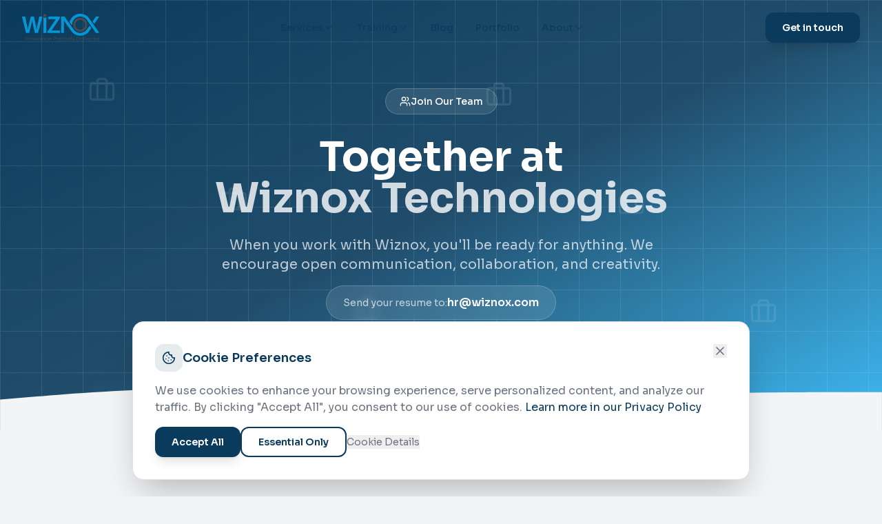

--- FILE ---
content_type: text/html
request_url: https://wiznox.com/careers/
body_size: 941
content:
<!doctype html>
<html lang="en">
  <head>
    <meta charset="UTF-8" />
    <meta name="viewport" content="width=device-width, initial-scale=1.0" />
    
    <!-- Google Analytics -->
    <script async src="https://www.googletagmanager.com/gtag/js?id=UA-160830347-1"></script>
    <script>
      window.dataLayer = window.dataLayer || [];
      function gtag(){dataLayer.push(arguments);}
      gtag('js', new Date());
      gtag('config', 'UA-160830347-1');
    </script>
    
    <!-- Preconnect to API origin for faster API calls -->
    <link rel="preconnect" href="https://api.wiznox.com" crossorigin />
    <link rel="dns-prefetch" href="https://api.wiznox.com" />
    
    <title>Wiznox: Enterprise Software & Mobile App Development Company</title>
    <meta name="description" content="WiznoxTechnologies provides enterprise software development and mobile app development services globally to tackle present-day challenges & modernize businesses" />
    <meta name="author" content="Wiznox Technologies" />

    <meta property="og:title" content="Wiznox: Enterprise Software & Mobile App Development Company" />
    <meta property="og:description" content="WiznoxTechnologies provides enterprise software development and mobile app development services globally to tackle present-day challenges & modernize businesses" />
    <meta property="og:type" content="website" />
    <meta property="og:url" content="https://www.wiznox.com/" />
    <meta property="og:site_name" content="Wiznox Technologies" />
    <meta property="og:locale" content="en_IE" />
    <meta property="og:image" content="https://wiznox.com/assets/wiznox-logo-blue-QnCjyGVS.svg" />
    <meta property="og:image:width" content="800" />
    <meta property="og:image:height" content="600" />
    <meta property="og:image:alt" content="Wiznox Technologies" />

    <meta name="twitter:card" content="summary_large_image" />
    <meta name="twitter:site" content="@WiznoxTech" />
    <meta name="twitter:creator" content="@WiznoxTech" />
    <meta name="twitter:image" content="https://wiznox.com/assets/wiznox-logo-blue-QnCjyGVS.svg" />

    <link rel="icon" type="image/svg+xml" href="/assets/wiznox-logo-blue-QnCjyGVS.svg" />
    <link rel="alternate icon" href="/favicon.ico" />
    <link rel="canonical" href="https://wiznox.com/" />
    <script type="module" crossorigin src="/assets/index-BP2onGFu.js"></script>
    <link rel="modulepreload" crossorigin href="/assets/react-vendor-C-Pl03bi.js">
    <link rel="modulepreload" crossorigin href="/assets/ui-vendor-CzZof7Dj.js">
    <link rel="stylesheet" crossorigin href="/assets/index-SGiBZRak.css">
  </head>

  <body>
    <div id="root"></div>
  </body>
</html>


--- FILE ---
content_type: text/javascript
request_url: https://wiznox.com/assets/ui-vendor-CzZof7Dj.js
body_size: 27383
content:
import{r as e,R as t,a as n,v as r,b as o}from"./react-vendor-C-Pl03bi.js";var i={exports:{}},a={},l=e,s=Symbol.for("react.element"),c=Symbol.for("react.fragment"),u=Object.prototype.hasOwnProperty,d=l.__SECRET_INTERNALS_DO_NOT_USE_OR_YOU_WILL_BE_FIRED.ReactCurrentOwner,f={key:!0,ref:!0,__self:!0,__source:!0};function p(e,t,n){var r,o={},i=null,a=null;for(r in void 0!==n&&(i=""+n),void 0!==t.key&&(i=""+t.key),void 0!==t.ref&&(a=t.ref),t)u.call(t,r)&&!f.hasOwnProperty(r)&&(o[r]=t[r]);if(e&&e.defaultProps)for(r in t=e.defaultProps)void 0===o[r]&&(o[r]=t[r]);return{$$typeof:s,type:e,key:i,ref:a,props:o,_owner:d.current}}a.Fragment=c,a.jsx=p,a.jsxs=p,i.exports=a;var m=i.exports;function h(e,t,{checkForDefaultPrevented:n=!0}={}){return function(r){if(null==e||e(r),!1===n||!r.defaultPrevented)return null==t?void 0:t(r)}}function v(e,t){if("function"==typeof e)return e(t);null!=e&&(e.current=t)}function g(...e){return t=>{let n=!1;const r=e.map(e=>{const r=v(e,t);return n||"function"!=typeof r||(n=!0),r});if(n)return()=>{for(let t=0;t<r.length;t++){const n=r[t];"function"==typeof n?n():v(e[t],null)}}}}function y(...t){return e.useCallback(g(...t),t)}function w(t,n=[]){let r=[];const o=()=>{const n=r.map(t=>e.createContext(t));return function(r){const o=(null==r?void 0:r[t])||n;return e.useMemo(()=>({[`__scope${t}`]:{...r,[t]:o}}),[r,o])}};return o.scopeName=t,[function(n,o){const i=e.createContext(o),a=r.length;r=[...r,o];const l=n=>{var r;const{scope:o,children:l,...s}=n,c=(null==(r=null==o?void 0:o[t])?void 0:r[a])||i,u=e.useMemo(()=>s,Object.values(s));return m.jsx(c.Provider,{value:u,children:l})};return l.displayName=n+"Provider",[l,function(r,l){var s;const c=(null==(s=null==l?void 0:l[t])?void 0:s[a])||i,u=e.useContext(c);if(u)return u;if(void 0!==o)return o;throw new Error(`\`${r}\` must be used within \`${n}\``)}]},x(o,...n)]}function x(...t){const n=t[0];if(1===t.length)return n;const r=()=>{const r=t.map(e=>({useScope:e(),scopeName:e.scopeName}));return function(t){const o=r.reduce((e,{useScope:n,scopeName:r})=>({...e,...n(t)[`__scope${r}`]}),{});return e.useMemo(()=>({[`__scope${n.scopeName}`]:o}),[o])}};return r.scopeName=n.scopeName,r}function b(t){const n=E(t),r=e.forwardRef((t,r)=>{const{children:o,...i}=t,a=e.Children.toArray(o),l=a.find(C);if(l){const t=l.props.children,o=a.map(n=>n===l?e.Children.count(t)>1?e.Children.only(null):e.isValidElement(t)?t.props.children:null:n);return m.jsx(n,{...i,ref:r,children:e.isValidElement(t)?e.cloneElement(t,void 0,o):null})}return m.jsx(n,{...i,ref:r,children:o})});return r.displayName=`${t}.Slot`,r}function E(t){const n=e.forwardRef((t,n)=>{const{children:r,...o}=t;if(e.isValidElement(r)){const t=function(e){var t,n;let r=null==(t=Object.getOwnPropertyDescriptor(e.props,"ref"))?void 0:t.get,o=r&&"isReactWarning"in r&&r.isReactWarning;if(o)return e.ref;if(r=null==(n=Object.getOwnPropertyDescriptor(e,"ref"))?void 0:n.get,o=r&&"isReactWarning"in r&&r.isReactWarning,o)return e.props.ref;return e.props.ref||e.ref}(r),i=function(e,t){const n={...t};for(const r in t){const o=e[r],i=t[r];/^on[A-Z]/.test(r)?o&&i?n[r]=(...e)=>{const t=i(...e);return o(...e),t}:o&&(n[r]=o):"style"===r?n[r]={...o,...i}:"className"===r&&(n[r]=[o,i].filter(Boolean).join(" "))}return{...e,...n}}(o,r.props);return r.type!==e.Fragment&&(i.ref=n?g(n,t):t),e.cloneElement(r,i)}return e.Children.count(r)>1?e.Children.only(null):null});return n.displayName=`${t}.SlotClone`,n}var S=Symbol("radix.slottable");function C(t){return e.isValidElement(t)&&"function"==typeof t.type&&"__radixId"in t.type&&t.type.__radixId===S}function R(e){const n=e+"CollectionProvider",[r,o]=w(n),[i,a]=r(n,{collectionRef:{current:null},itemMap:new Map}),l=e=>{const{scope:n,children:r}=e,o=t.useRef(null),a=t.useRef(new Map).current;return m.jsx(i,{scope:n,itemMap:a,collectionRef:o,children:r})};l.displayName=n;const s=e+"CollectionSlot",c=b(s),u=t.forwardRef((e,t)=>{const{scope:n,children:r}=e,o=y(t,a(s,n).collectionRef);return m.jsx(c,{ref:o,children:r})});u.displayName=s;const d=e+"CollectionItemSlot",f="data-radix-collection-item",p=b(d),h=t.forwardRef((e,n)=>{const{scope:r,children:o,...i}=e,l=t.useRef(null),s=y(n,l),c=a(d,r);return t.useEffect(()=>(c.itemMap.set(l,{ref:l,...i}),()=>{c.itemMap.delete(l)})),m.jsx(p,{[f]:"",ref:s,children:o})});return h.displayName=d,[{Provider:l,Slot:u,ItemSlot:h},function(n){const r=a(e+"CollectionConsumer",n);return t.useCallback(()=>{const e=r.collectionRef.current;if(!e)return[];const t=Array.from(e.querySelectorAll(`[${f}]`));return Array.from(r.itemMap.values()).sort((e,n)=>t.indexOf(e.ref.current)-t.indexOf(n.ref.current))},[r.collectionRef,r.itemMap])},o]}function P(t){const n=O(t),r=e.forwardRef((t,r)=>{const{children:o,...i}=t,a=e.Children.toArray(o),l=a.find(N);if(l){const t=l.props.children,o=a.map(n=>n===l?e.Children.count(t)>1?e.Children.only(null):e.isValidElement(t)?t.props.children:null:n);return m.jsx(n,{...i,ref:r,children:e.isValidElement(t)?e.cloneElement(t,void 0,o):null})}return m.jsx(n,{...i,ref:r,children:o})});return r.displayName=`${t}.Slot`,r}function O(t){const n=e.forwardRef((t,n)=>{const{children:r,...o}=t;if(e.isValidElement(r)){const t=function(e){var t,n;let r=null==(t=Object.getOwnPropertyDescriptor(e.props,"ref"))?void 0:t.get,o=r&&"isReactWarning"in r&&r.isReactWarning;if(o)return e.ref;if(r=null==(n=Object.getOwnPropertyDescriptor(e,"ref"))?void 0:n.get,o=r&&"isReactWarning"in r&&r.isReactWarning,o)return e.props.ref;return e.props.ref||e.ref}(r),i=function(e,t){const n={...t};for(const r in t){const o=e[r],i=t[r];/^on[A-Z]/.test(r)?o&&i?n[r]=(...e)=>{const t=i(...e);return o(...e),t}:o&&(n[r]=o):"style"===r?n[r]={...o,...i}:"className"===r&&(n[r]=[o,i].filter(Boolean).join(" "))}return{...e,...n}}(o,r.props);return r.type!==e.Fragment&&(i.ref=n?g(n,t):t),e.cloneElement(r,i)}return e.Children.count(r)>1?e.Children.only(null):null});return n.displayName=`${t}.SlotClone`,n}var D=Symbol("radix.slottable");function N(t){return e.isValidElement(t)&&"function"==typeof t.type&&"__radixId"in t.type&&t.type.__radixId===D}var T=["a","button","div","form","h2","h3","img","input","label","li","nav","ol","p","select","span","svg","ul"].reduce((t,n)=>{const r=P(`Primitive.${n}`),o=e.forwardRef((e,t)=>{const{asChild:o,...i}=e,a=o?r:n;return"undefined"!=typeof window&&(window[Symbol.for("radix-ui")]=!0),m.jsx(a,{...i,ref:t})});return o.displayName=`Primitive.${n}`,{...t,[n]:o}},{});function _(e,t){e&&n.flushSync(()=>e.dispatchEvent(t))}function A(t){const n=e.useRef(t);return e.useEffect(()=>{n.current=t}),e.useMemo(()=>(...e)=>{var t;return null==(t=n.current)?void 0:t.call(n,...e)},[])}var j,L="dismissableLayer.update",k="dismissableLayer.pointerDownOutside",M="dismissableLayer.focusOutside",I=e.createContext({layers:new Set,layersWithOutsidePointerEventsDisabled:new Set,branches:new Set}),F=e.forwardRef((t,n)=>{const{disableOutsidePointerEvents:r=!1,onEscapeKeyDown:o,onPointerDownOutside:i,onFocusOutside:a,onInteractOutside:l,onDismiss:s,...c}=t,u=e.useContext(I),[d,f]=e.useState(null),p=(null==d?void 0:d.ownerDocument)??(null==globalThis?void 0:globalThis.document),[,v]=e.useState({}),g=y(n,e=>f(e)),w=Array.from(u.layers),[x]=[...u.layersWithOutsidePointerEventsDisabled].slice(-1),b=w.indexOf(x),E=d?w.indexOf(d):-1,S=u.layersWithOutsidePointerEventsDisabled.size>0,C=E>=b,R=function(t,n=(null==globalThis?void 0:globalThis.document)){const r=A(t),o=e.useRef(!1),i=e.useRef(()=>{});return e.useEffect(()=>{const e=e=>{if(e.target&&!o.current){let t=function(){H(k,r,o,{discrete:!0})};const o={originalEvent:e};"touch"===e.pointerType?(n.removeEventListener("click",i.current),i.current=t,n.addEventListener("click",i.current,{once:!0})):t()}else n.removeEventListener("click",i.current);o.current=!1},t=window.setTimeout(()=>{n.addEventListener("pointerdown",e)},0);return()=>{window.clearTimeout(t),n.removeEventListener("pointerdown",e),n.removeEventListener("click",i.current)}},[n,r]),{onPointerDownCapture:()=>o.current=!0}}(e=>{const t=e.target,n=[...u.branches].some(e=>e.contains(t));C&&!n&&(null==i||i(e),null==l||l(e),e.defaultPrevented||null==s||s())},p),P=function(t,n=(null==globalThis?void 0:globalThis.document)){const r=A(t),o=e.useRef(!1);return e.useEffect(()=>{const e=e=>{if(e.target&&!o.current){H(M,r,{originalEvent:e},{discrete:!1})}};return n.addEventListener("focusin",e),()=>n.removeEventListener("focusin",e)},[n,r]),{onFocusCapture:()=>o.current=!0,onBlurCapture:()=>o.current=!1}}(e=>{const t=e.target;[...u.branches].some(e=>e.contains(t))||(null==a||a(e),null==l||l(e),e.defaultPrevented||null==s||s())},p);return function(t,n=(null==globalThis?void 0:globalThis.document)){const r=A(t);e.useEffect(()=>{const e=e=>{"Escape"===e.key&&r(e)};return n.addEventListener("keydown",e,{capture:!0}),()=>n.removeEventListener("keydown",e,{capture:!0})},[r,n])}(e=>{E===u.layers.size-1&&(null==o||o(e),!e.defaultPrevented&&s&&(e.preventDefault(),s()))},p),e.useEffect(()=>{if(d)return r&&(0===u.layersWithOutsidePointerEventsDisabled.size&&(j=p.body.style.pointerEvents,p.body.style.pointerEvents="none"),u.layersWithOutsidePointerEventsDisabled.add(d)),u.layers.add(d),B(),()=>{r&&1===u.layersWithOutsidePointerEventsDisabled.size&&(p.body.style.pointerEvents=j)}},[d,p,r,u]),e.useEffect(()=>()=>{d&&(u.layers.delete(d),u.layersWithOutsidePointerEventsDisabled.delete(d),B())},[d,u]),e.useEffect(()=>{const e=()=>v({});return document.addEventListener(L,e),()=>document.removeEventListener(L,e)},[]),m.jsx(T.div,{...c,ref:g,style:{pointerEvents:S?C?"auto":"none":void 0,...t.style},onFocusCapture:h(t.onFocusCapture,P.onFocusCapture),onBlurCapture:h(t.onBlurCapture,P.onBlurCapture),onPointerDownCapture:h(t.onPointerDownCapture,R.onPointerDownCapture)})});F.displayName="DismissableLayer";var W=e.forwardRef((t,n)=>{const r=e.useContext(I),o=e.useRef(null),i=y(n,o);return e.useEffect(()=>{const e=o.current;if(e)return r.branches.add(e),()=>{r.branches.delete(e)}},[r.branches]),m.jsx(T.div,{...t,ref:i})});function B(){const e=new CustomEvent(L);document.dispatchEvent(e)}function H(e,t,n,{discrete:r}){const o=n.originalEvent.target,i=new CustomEvent(e,{bubbles:!1,cancelable:!0,detail:n});t&&o.addEventListener(e,t,{once:!0}),r?_(o,i):o.dispatchEvent(i)}W.displayName="DismissableLayerBranch";var V=F,$=W,z=(null==globalThis?void 0:globalThis.document)?e.useLayoutEffect:()=>{},K=e.forwardRef((t,n)=>{var o;const{container:i,...a}=t,[l,s]=e.useState(!1);z(()=>s(!0),[]);const c=i||l&&(null==(o=null==globalThis?void 0:globalThis.document)?void 0:o.body);return c?r.createPortal(m.jsx(T.div,{...a,ref:n}),c):null});K.displayName="Portal";var U=t=>{const{present:n,children:r}=t,o=function(t){const[n,r]=e.useState(),o=e.useRef(null),i=e.useRef(t),a=e.useRef("none"),l=t?"mounted":"unmounted",[s,c]=function(t,n){return e.useReducer((e,t)=>n[e][t]??e,t)}(l,{mounted:{UNMOUNT:"unmounted",ANIMATION_OUT:"unmountSuspended"},unmountSuspended:{MOUNT:"mounted",ANIMATION_END:"unmounted"},unmounted:{MOUNT:"mounted"}});return e.useEffect(()=>{const e=Y(o.current);a.current="mounted"===s?e:"none"},[s]),z(()=>{const e=o.current,n=i.current;if(n!==t){const r=a.current,o=Y(e);if(t)c("MOUNT");else if("none"===o||"none"===(null==e?void 0:e.display))c("UNMOUNT");else{c(n&&r!==o?"ANIMATION_OUT":"UNMOUNT")}i.current=t}},[t,c]),z(()=>{if(n){let e;const t=n.ownerDocument.defaultView??window,r=r=>{const a=Y(o.current).includes(CSS.escape(r.animationName));if(r.target===n&&a&&(c("ANIMATION_END"),!i.current)){const r=n.style.animationFillMode;n.style.animationFillMode="forwards",e=t.setTimeout(()=>{"forwards"===n.style.animationFillMode&&(n.style.animationFillMode=r)})}},l=e=>{e.target===n&&(a.current=Y(o.current))};return n.addEventListener("animationstart",l),n.addEventListener("animationcancel",r),n.addEventListener("animationend",r),()=>{t.clearTimeout(e),n.removeEventListener("animationstart",l),n.removeEventListener("animationcancel",r),n.removeEventListener("animationend",r)}}c("ANIMATION_END")},[n,c]),{isPresent:["mounted","unmountSuspended"].includes(s),ref:e.useCallback(e=>{o.current=e?getComputedStyle(e):null,r(e)},[])}}(n),i="function"==typeof r?r({present:o.isPresent}):e.Children.only(r),a=y(o.ref,function(e){var t,n;let r=null==(t=Object.getOwnPropertyDescriptor(e.props,"ref"))?void 0:t.get,o=r&&"isReactWarning"in r&&r.isReactWarning;if(o)return e.ref;if(r=null==(n=Object.getOwnPropertyDescriptor(e,"ref"))?void 0:n.get,o=r&&"isReactWarning"in r&&r.isReactWarning,o)return e.props.ref;return e.props.ref||e.ref}(i));return"function"==typeof r||o.isPresent?e.cloneElement(i,{ref:a}):null};function Y(e){return(null==e?void 0:e.animationName)||"none"}U.displayName="Presence";var X=o[" useInsertionEffect ".trim().toString()]||z;function q({prop:t,defaultProp:n,onChange:r=()=>{},caller:o}){const[i,a,l]=function({defaultProp:t,onChange:n}){const[r,o]=e.useState(t),i=e.useRef(r),a=e.useRef(n);return X(()=>{a.current=n},[n]),e.useEffect(()=>{var e;i.current!==r&&(null==(e=a.current)||e.call(a,r),i.current=r)},[r,i]),[r,o,a]}({defaultProp:n,onChange:r}),s=void 0!==t,c=s?t:i;{const n=e.useRef(void 0!==t);e.useEffect(()=>{const e=n.current;if(e!==s){}n.current=s},[s,o])}const u=e.useCallback(e=>{var n;if(s){const r=function(e){return"function"==typeof e}(e)?e(t):e;r!==t&&(null==(n=l.current)||n.call(l,r))}else a(e)},[s,t,a,l]);return[c,u]}var Z=Object.freeze({position:"absolute",border:0,width:1,height:1,padding:0,margin:-1,overflow:"hidden",clip:"rect(0, 0, 0, 0)",whiteSpace:"nowrap",wordWrap:"normal"}),G=e.forwardRef((e,t)=>m.jsx(T.span,{...e,ref:t,style:{...Z,...e.style}}));G.displayName="VisuallyHidden";var J=G,Q=o[" useId ".trim().toString()]||(()=>{}),ee=0;function te(t){const[n,r]=e.useState(Q());return z(()=>{r(e=>e??String(ee++))},[t]),n?`radix-${n}`:""}const ne=["top","right","bottom","left"],re=Math.min,oe=Math.max,ie=Math.round,ae=Math.floor,le=e=>({x:e,y:e}),se={left:"right",right:"left",bottom:"top",top:"bottom"},ce={start:"end",end:"start"};function ue(e,t,n){return oe(e,re(t,n))}function de(e,t){return"function"==typeof e?e(t):e}function fe(e){return e.split("-")[0]}function pe(e){return e.split("-")[1]}function me(e){return"x"===e?"y":"x"}function he(e){return"y"===e?"height":"width"}const ve=new Set(["top","bottom"]);function ge(e){return ve.has(fe(e))?"y":"x"}function ye(e){return me(ge(e))}function we(e){return e.replace(/start|end/g,e=>ce[e])}const xe=["left","right"],be=["right","left"],Ee=["top","bottom"],Se=["bottom","top"];function Ce(e,t,n,r){const o=pe(e);let i=function(e,t,n){switch(e){case"top":case"bottom":return n?t?be:xe:t?xe:be;case"left":case"right":return t?Ee:Se;default:return[]}}(fe(e),"start"===n,r);return o&&(i=i.map(e=>e+"-"+o),t&&(i=i.concat(i.map(we)))),i}function Re(e){return e.replace(/left|right|bottom|top/g,e=>se[e])}function Pe(e){return"number"!=typeof e?function(e){return{top:0,right:0,bottom:0,left:0,...e}}(e):{top:e,right:e,bottom:e,left:e}}function Oe(e){const{x:t,y:n,width:r,height:o}=e;return{width:r,height:o,top:n,left:t,right:t+r,bottom:n+o,x:t,y:n}}function De(e,t,n){let{reference:r,floating:o}=e;const i=ge(t),a=ye(t),l=he(a),s=fe(t),c="y"===i,u=r.x+r.width/2-o.width/2,d=r.y+r.height/2-o.height/2,f=r[l]/2-o[l]/2;let p;switch(s){case"top":p={x:u,y:r.y-o.height};break;case"bottom":p={x:u,y:r.y+r.height};break;case"right":p={x:r.x+r.width,y:d};break;case"left":p={x:r.x-o.width,y:d};break;default:p={x:r.x,y:r.y}}switch(pe(t)){case"start":p[a]-=f*(n&&c?-1:1);break;case"end":p[a]+=f*(n&&c?-1:1)}return p}async function Ne(e,t){var n;void 0===t&&(t={});const{x:r,y:o,platform:i,rects:a,elements:l,strategy:s}=e,{boundary:c="clippingAncestors",rootBoundary:u="viewport",elementContext:d="floating",altBoundary:f=!1,padding:p=0}=de(t,e),m=Pe(p),h=l[f?"floating"===d?"reference":"floating":d],v=Oe(await i.getClippingRect({element:null==(n=await(null==i.isElement?void 0:i.isElement(h)))||n?h:h.contextElement||await(null==i.getDocumentElement?void 0:i.getDocumentElement(l.floating)),boundary:c,rootBoundary:u,strategy:s})),g="floating"===d?{x:r,y:o,width:a.floating.width,height:a.floating.height}:a.reference,y=await(null==i.getOffsetParent?void 0:i.getOffsetParent(l.floating)),w=await(null==i.isElement?void 0:i.isElement(y))&&await(null==i.getScale?void 0:i.getScale(y))||{x:1,y:1},x=Oe(i.convertOffsetParentRelativeRectToViewportRelativeRect?await i.convertOffsetParentRelativeRectToViewportRelativeRect({elements:l,rect:g,offsetParent:y,strategy:s}):g);return{top:(v.top-x.top+m.top)/w.y,bottom:(x.bottom-v.bottom+m.bottom)/w.y,left:(v.left-x.left+m.left)/w.x,right:(x.right-v.right+m.right)/w.x}}function Te(e,t){return{top:e.top-t.height,right:e.right-t.width,bottom:e.bottom-t.height,left:e.left-t.width}}function _e(e){return ne.some(t=>e[t]>=0)}const Ae=new Set(["left","top"]);function je(){return"undefined"!=typeof window}function Le(e){return Ie(e)?(e.nodeName||"").toLowerCase():"#document"}function ke(e){var t;return(null==e||null==(t=e.ownerDocument)?void 0:t.defaultView)||window}function Me(e){var t;return null==(t=(Ie(e)?e.ownerDocument:e.document)||window.document)?void 0:t.documentElement}function Ie(e){return!!je()&&(e instanceof Node||e instanceof ke(e).Node)}function Fe(e){return!!je()&&(e instanceof Element||e instanceof ke(e).Element)}function We(e){return!!je()&&(e instanceof HTMLElement||e instanceof ke(e).HTMLElement)}function Be(e){return!(!je()||"undefined"==typeof ShadowRoot)&&(e instanceof ShadowRoot||e instanceof ke(e).ShadowRoot)}const He=new Set(["inline","contents"]);function Ve(e){const{overflow:t,overflowX:n,overflowY:r,display:o}=et(e);return/auto|scroll|overlay|hidden|clip/.test(t+r+n)&&!He.has(o)}const $e=new Set(["table","td","th"]);function ze(e){return $e.has(Le(e))}const Ke=[":popover-open",":modal"];function Ue(e){return Ke.some(t=>{try{return e.matches(t)}catch(n){return!1}})}const Ye=["transform","translate","scale","rotate","perspective"],Xe=["transform","translate","scale","rotate","perspective","filter"],qe=["paint","layout","strict","content"];function Ze(e){const t=Ge(),n=Fe(e)?et(e):e;return Ye.some(e=>!!n[e]&&"none"!==n[e])||!!n.containerType&&"normal"!==n.containerType||!t&&!!n.backdropFilter&&"none"!==n.backdropFilter||!t&&!!n.filter&&"none"!==n.filter||Xe.some(e=>(n.willChange||"").includes(e))||qe.some(e=>(n.contain||"").includes(e))}function Ge(){return!("undefined"==typeof CSS||!CSS.supports)&&CSS.supports("-webkit-backdrop-filter","none")}const Je=new Set(["html","body","#document"]);function Qe(e){return Je.has(Le(e))}function et(e){return ke(e).getComputedStyle(e)}function tt(e){return Fe(e)?{scrollLeft:e.scrollLeft,scrollTop:e.scrollTop}:{scrollLeft:e.scrollX,scrollTop:e.scrollY}}function nt(e){if("html"===Le(e))return e;const t=e.assignedSlot||e.parentNode||Be(e)&&e.host||Me(e);return Be(t)?t.host:t}function rt(e){const t=nt(e);return Qe(t)?e.ownerDocument?e.ownerDocument.body:e.body:We(t)&&Ve(t)?t:rt(t)}function ot(e,t,n){var r;void 0===t&&(t=[]),void 0===n&&(n=!0);const o=rt(e),i=o===(null==(r=e.ownerDocument)?void 0:r.body),a=ke(o);if(i){const e=it(a);return t.concat(a,a.visualViewport||[],Ve(o)?o:[],e&&n?ot(e):[])}return t.concat(o,ot(o,[],n))}function it(e){return e.parent&&Object.getPrototypeOf(e.parent)?e.frameElement:null}function at(e){const t=et(e);let n=parseFloat(t.width)||0,r=parseFloat(t.height)||0;const o=We(e),i=o?e.offsetWidth:n,a=o?e.offsetHeight:r,l=ie(n)!==i||ie(r)!==a;return l&&(n=i,r=a),{width:n,height:r,$:l}}function lt(e){return Fe(e)?e:e.contextElement}function st(e){const t=lt(e);if(!We(t))return le(1);const n=t.getBoundingClientRect(),{width:r,height:o,$:i}=at(t);let a=(i?ie(n.width):n.width)/r,l=(i?ie(n.height):n.height)/o;return a&&Number.isFinite(a)||(a=1),l&&Number.isFinite(l)||(l=1),{x:a,y:l}}const ct=le(0);function ut(e){const t=ke(e);return Ge()&&t.visualViewport?{x:t.visualViewport.offsetLeft,y:t.visualViewport.offsetTop}:ct}function dt(e,t,n,r){void 0===t&&(t=!1),void 0===n&&(n=!1);const o=e.getBoundingClientRect(),i=lt(e);let a=le(1);t&&(r?Fe(r)&&(a=st(r)):a=st(e));const l=function(e,t,n){return void 0===t&&(t=!1),!(!n||t&&n!==ke(e))&&t}(i,n,r)?ut(i):le(0);let s=(o.left+l.x)/a.x,c=(o.top+l.y)/a.y,u=o.width/a.x,d=o.height/a.y;if(i){const e=ke(i),t=r&&Fe(r)?ke(r):r;let n=e,o=it(n);for(;o&&r&&t!==n;){const e=st(o),t=o.getBoundingClientRect(),r=et(o),i=t.left+(o.clientLeft+parseFloat(r.paddingLeft))*e.x,a=t.top+(o.clientTop+parseFloat(r.paddingTop))*e.y;s*=e.x,c*=e.y,u*=e.x,d*=e.y,s+=i,c+=a,n=ke(o),o=it(n)}}return Oe({width:u,height:d,x:s,y:c})}function ft(e,t){const n=tt(e).scrollLeft;return t?t.left+n:dt(Me(e)).left+n}function pt(e,t){const n=e.getBoundingClientRect();return{x:n.left+t.scrollLeft-ft(e,n),y:n.top+t.scrollTop}}const mt=new Set(["absolute","fixed"]);function ht(e,t,n){let r;if("viewport"===t)r=function(e,t){const n=ke(e),r=Me(e),o=n.visualViewport;let i=r.clientWidth,a=r.clientHeight,l=0,s=0;if(o){i=o.width,a=o.height;const e=Ge();(!e||e&&"fixed"===t)&&(l=o.offsetLeft,s=o.offsetTop)}const c=ft(r);if(c<=0){const e=r.ownerDocument,t=e.body,n=getComputedStyle(t),o="CSS1Compat"===e.compatMode&&parseFloat(n.marginLeft)+parseFloat(n.marginRight)||0,a=Math.abs(r.clientWidth-t.clientWidth-o);a<=25&&(i-=a)}else c<=25&&(i+=c);return{width:i,height:a,x:l,y:s}}(e,n);else if("document"===t)r=function(e){const t=Me(e),n=tt(e),r=e.ownerDocument.body,o=oe(t.scrollWidth,t.clientWidth,r.scrollWidth,r.clientWidth),i=oe(t.scrollHeight,t.clientHeight,r.scrollHeight,r.clientHeight);let a=-n.scrollLeft+ft(e);const l=-n.scrollTop;return"rtl"===et(r).direction&&(a+=oe(t.clientWidth,r.clientWidth)-o),{width:o,height:i,x:a,y:l}}(Me(e));else if(Fe(t))r=function(e,t){const n=dt(e,!0,"fixed"===t),r=n.top+e.clientTop,o=n.left+e.clientLeft,i=We(e)?st(e):le(1);return{width:e.clientWidth*i.x,height:e.clientHeight*i.y,x:o*i.x,y:r*i.y}}(t,n);else{const n=ut(e);r={x:t.x-n.x,y:t.y-n.y,width:t.width,height:t.height}}return Oe(r)}function vt(e,t){const n=nt(e);return!(n===t||!Fe(n)||Qe(n))&&("fixed"===et(n).position||vt(n,t))}function gt(e,t,n){const r=We(t),o=Me(t),i="fixed"===n,a=dt(e,!0,i,t);let l={scrollLeft:0,scrollTop:0};const s=le(0);function c(){s.x=ft(o)}if(r||!r&&!i)if(("body"!==Le(t)||Ve(o))&&(l=tt(t)),r){const e=dt(t,!0,i,t);s.x=e.x+t.clientLeft,s.y=e.y+t.clientTop}else o&&c();i&&!r&&o&&c();const u=!o||r||i?le(0):pt(o,l);return{x:a.left+l.scrollLeft-s.x-u.x,y:a.top+l.scrollTop-s.y-u.y,width:a.width,height:a.height}}function yt(e){return"static"===et(e).position}function wt(e,t){if(!We(e)||"fixed"===et(e).position)return null;if(t)return t(e);let n=e.offsetParent;return Me(e)===n&&(n=n.ownerDocument.body),n}function xt(e,t){const n=ke(e);if(Ue(e))return n;if(!We(e)){let t=nt(e);for(;t&&!Qe(t);){if(Fe(t)&&!yt(t))return t;t=nt(t)}return n}let r=wt(e,t);for(;r&&ze(r)&&yt(r);)r=wt(r,t);return r&&Qe(r)&&yt(r)&&!Ze(r)?n:r||function(e){let t=nt(e);for(;We(t)&&!Qe(t);){if(Ze(t))return t;if(Ue(t))return null;t=nt(t)}return null}(e)||n}const bt={convertOffsetParentRelativeRectToViewportRelativeRect:function(e){let{elements:t,rect:n,offsetParent:r,strategy:o}=e;const i="fixed"===o,a=Me(r),l=!!t&&Ue(t.floating);if(r===a||l&&i)return n;let s={scrollLeft:0,scrollTop:0},c=le(1);const u=le(0),d=We(r);if((d||!d&&!i)&&(("body"!==Le(r)||Ve(a))&&(s=tt(r)),We(r))){const e=dt(r);c=st(r),u.x=e.x+r.clientLeft,u.y=e.y+r.clientTop}const f=!a||d||i?le(0):pt(a,s);return{width:n.width*c.x,height:n.height*c.y,x:n.x*c.x-s.scrollLeft*c.x+u.x+f.x,y:n.y*c.y-s.scrollTop*c.y+u.y+f.y}},getDocumentElement:Me,getClippingRect:function(e){let{element:t,boundary:n,rootBoundary:r,strategy:o}=e;const i=[..."clippingAncestors"===n?Ue(t)?[]:function(e,t){const n=t.get(e);if(n)return n;let r=ot(e,[],!1).filter(e=>Fe(e)&&"body"!==Le(e)),o=null;const i="fixed"===et(e).position;let a=i?nt(e):e;for(;Fe(a)&&!Qe(a);){const t=et(a),n=Ze(a);n||"fixed"!==t.position||(o=null),(i?!n&&!o:!n&&"static"===t.position&&o&&mt.has(o.position)||Ve(a)&&!n&&vt(e,a))?r=r.filter(e=>e!==a):o=t,a=nt(a)}return t.set(e,r),r}(t,this._c):[].concat(n),r],a=i[0],l=i.reduce((e,n)=>{const r=ht(t,n,o);return e.top=oe(r.top,e.top),e.right=re(r.right,e.right),e.bottom=re(r.bottom,e.bottom),e.left=oe(r.left,e.left),e},ht(t,a,o));return{width:l.right-l.left,height:l.bottom-l.top,x:l.left,y:l.top}},getOffsetParent:xt,getElementRects:async function(e){const t=this.getOffsetParent||xt,n=this.getDimensions,r=await n(e.floating);return{reference:gt(e.reference,await t(e.floating),e.strategy),floating:{x:0,y:0,width:r.width,height:r.height}}},getClientRects:function(e){return Array.from(e.getClientRects())},getDimensions:function(e){const{width:t,height:n}=at(e);return{width:t,height:n}},getScale:st,isElement:Fe,isRTL:function(e){return"rtl"===et(e).direction}};function Et(e,t){return e.x===t.x&&e.y===t.y&&e.width===t.width&&e.height===t.height}function St(e,t,n,r){void 0===r&&(r={});const{ancestorScroll:o=!0,ancestorResize:i=!0,elementResize:a="function"==typeof ResizeObserver,layoutShift:l="function"==typeof IntersectionObserver,animationFrame:s=!1}=r,c=lt(e),u=o||i?[...c?ot(c):[],...ot(t)]:[];u.forEach(e=>{o&&e.addEventListener("scroll",n,{passive:!0}),i&&e.addEventListener("resize",n)});const d=c&&l?function(e,t){let n,r=null;const o=Me(e);function i(){var e;clearTimeout(n),null==(e=r)||e.disconnect(),r=null}return function a(l,s){void 0===l&&(l=!1),void 0===s&&(s=1),i();const c=e.getBoundingClientRect(),{left:u,top:d,width:f,height:p}=c;if(l||t(),!f||!p)return;const m={rootMargin:-ae(d)+"px "+-ae(o.clientWidth-(u+f))+"px "+-ae(o.clientHeight-(d+p))+"px "+-ae(u)+"px",threshold:oe(0,re(1,s))||1};let h=!0;function v(t){const r=t[0].intersectionRatio;if(r!==s){if(!h)return a();r?a(!1,r):n=setTimeout(()=>{a(!1,1e-7)},1e3)}1!==r||Et(c,e.getBoundingClientRect())||a(),h=!1}try{r=new IntersectionObserver(v,{...m,root:o.ownerDocument})}catch(g){r=new IntersectionObserver(v,m)}r.observe(e)}(!0),i}(c,n):null;let f,p=-1,m=null;a&&(m=new ResizeObserver(e=>{let[r]=e;r&&r.target===c&&m&&(m.unobserve(t),cancelAnimationFrame(p),p=requestAnimationFrame(()=>{var e;null==(e=m)||e.observe(t)})),n()}),c&&!s&&m.observe(c),m.observe(t));let h=s?dt(e):null;return s&&function t(){const r=dt(e);h&&!Et(h,r)&&n();h=r,f=requestAnimationFrame(t)}(),n(),()=>{var e;u.forEach(e=>{o&&e.removeEventListener("scroll",n),i&&e.removeEventListener("resize",n)}),null==d||d(),null==(e=m)||e.disconnect(),m=null,s&&cancelAnimationFrame(f)}}const Ct=function(e){return void 0===e&&(e=0),{name:"offset",options:e,async fn(t){var n,r;const{x:o,y:i,placement:a,middlewareData:l}=t,s=await async function(e,t){const{placement:n,platform:r,elements:o}=e,i=await(null==r.isRTL?void 0:r.isRTL(o.floating)),a=fe(n),l=pe(n),s="y"===ge(n),c=Ae.has(a)?-1:1,u=i&&s?-1:1,d=de(t,e);let{mainAxis:f,crossAxis:p,alignmentAxis:m}="number"==typeof d?{mainAxis:d,crossAxis:0,alignmentAxis:null}:{mainAxis:d.mainAxis||0,crossAxis:d.crossAxis||0,alignmentAxis:d.alignmentAxis};return l&&"number"==typeof m&&(p="end"===l?-1*m:m),s?{x:p*u,y:f*c}:{x:f*c,y:p*u}}(t,e);return a===(null==(n=l.offset)?void 0:n.placement)&&null!=(r=l.arrow)&&r.alignmentOffset?{}:{x:o+s.x,y:i+s.y,data:{...s,placement:a}}}}},Rt=function(e){return void 0===e&&(e={}),{name:"shift",options:e,async fn(t){const{x:n,y:r,placement:o}=t,{mainAxis:i=!0,crossAxis:a=!1,limiter:l={fn:e=>{let{x:t,y:n}=e;return{x:t,y:n}}},...s}=de(e,t),c={x:n,y:r},u=await Ne(t,s),d=ge(fe(o)),f=me(d);let p=c[f],m=c[d];if(i){const e="y"===f?"bottom":"right";p=ue(p+u["y"===f?"top":"left"],p,p-u[e])}if(a){const e="y"===d?"bottom":"right";m=ue(m+u["y"===d?"top":"left"],m,m-u[e])}const h=l.fn({...t,[f]:p,[d]:m});return{...h,data:{x:h.x-n,y:h.y-r,enabled:{[f]:i,[d]:a}}}}}},Pt=function(e){return void 0===e&&(e={}),{name:"flip",options:e,async fn(t){var n,r;const{placement:o,middlewareData:i,rects:a,initialPlacement:l,platform:s,elements:c}=t,{mainAxis:u=!0,crossAxis:d=!0,fallbackPlacements:f,fallbackStrategy:p="bestFit",fallbackAxisSideDirection:m="none",flipAlignment:h=!0,...v}=de(e,t);if(null!=(n=i.arrow)&&n.alignmentOffset)return{};const g=fe(o),y=ge(l),w=fe(l)===l,x=await(null==s.isRTL?void 0:s.isRTL(c.floating)),b=f||(w||!h?[Re(l)]:function(e){const t=Re(e);return[we(e),t,we(t)]}(l)),E="none"!==m;!f&&E&&b.push(...Ce(l,h,m,x));const S=[l,...b],C=await Ne(t,v),R=[];let P=(null==(r=i.flip)?void 0:r.overflows)||[];if(u&&R.push(C[g]),d){const e=function(e,t,n){void 0===n&&(n=!1);const r=pe(e),o=ye(e),i=he(o);let a="x"===o?r===(n?"end":"start")?"right":"left":"start"===r?"bottom":"top";return t.reference[i]>t.floating[i]&&(a=Re(a)),[a,Re(a)]}(o,a,x);R.push(C[e[0]],C[e[1]])}if(P=[...P,{placement:o,overflows:R}],!R.every(e=>e<=0)){var O,D;const e=((null==(O=i.flip)?void 0:O.index)||0)+1,t=S[e];if(t){if(!("alignment"===d&&y!==ge(t))||P.every(e=>ge(e.placement)!==y||e.overflows[0]>0))return{data:{index:e,overflows:P},reset:{placement:t}}}let n=null==(D=P.filter(e=>e.overflows[0]<=0).sort((e,t)=>e.overflows[1]-t.overflows[1])[0])?void 0:D.placement;if(!n)switch(p){case"bestFit":{var N;const e=null==(N=P.filter(e=>{if(E){const t=ge(e.placement);return t===y||"y"===t}return!0}).map(e=>[e.placement,e.overflows.filter(e=>e>0).reduce((e,t)=>e+t,0)]).sort((e,t)=>e[1]-t[1])[0])?void 0:N[0];e&&(n=e);break}case"initialPlacement":n=l}if(o!==n)return{reset:{placement:n}}}return{}}}},Ot=function(e){return void 0===e&&(e={}),{name:"size",options:e,async fn(t){var n,r;const{placement:o,rects:i,platform:a,elements:l}=t,{apply:s=()=>{},...c}=de(e,t),u=await Ne(t,c),d=fe(o),f=pe(o),p="y"===ge(o),{width:m,height:h}=i.floating;let v,g;"top"===d||"bottom"===d?(v=d,g=f===(await(null==a.isRTL?void 0:a.isRTL(l.floating))?"start":"end")?"left":"right"):(g=d,v="end"===f?"top":"bottom");const y=h-u.top-u.bottom,w=m-u.left-u.right,x=re(h-u[v],y),b=re(m-u[g],w),E=!t.middlewareData.shift;let S=x,C=b;if(null!=(n=t.middlewareData.shift)&&n.enabled.x&&(C=w),null!=(r=t.middlewareData.shift)&&r.enabled.y&&(S=y),E&&!f){const e=oe(u.left,0),t=oe(u.right,0),n=oe(u.top,0),r=oe(u.bottom,0);p?C=m-2*(0!==e||0!==t?e+t:oe(u.left,u.right)):S=h-2*(0!==n||0!==r?n+r:oe(u.top,u.bottom))}await s({...t,availableWidth:C,availableHeight:S});const R=await a.getDimensions(l.floating);return m!==R.width||h!==R.height?{reset:{rects:!0}}:{}}}},Dt=function(e){return void 0===e&&(e={}),{name:"hide",options:e,async fn(t){const{rects:n}=t,{strategy:r="referenceHidden",...o}=de(e,t);switch(r){case"referenceHidden":{const e=Te(await Ne(t,{...o,elementContext:"reference"}),n.reference);return{data:{referenceHiddenOffsets:e,referenceHidden:_e(e)}}}case"escaped":{const e=Te(await Ne(t,{...o,altBoundary:!0}),n.floating);return{data:{escapedOffsets:e,escaped:_e(e)}}}default:return{}}}}},Nt=e=>({name:"arrow",options:e,async fn(t){const{x:n,y:r,placement:o,rects:i,platform:a,elements:l,middlewareData:s}=t,{element:c,padding:u=0}=de(e,t)||{};if(null==c)return{};const d=Pe(u),f={x:n,y:r},p=ye(o),m=he(p),h=await a.getDimensions(c),v="y"===p,g=v?"top":"left",y=v?"bottom":"right",w=v?"clientHeight":"clientWidth",x=i.reference[m]+i.reference[p]-f[p]-i.floating[m],b=f[p]-i.reference[p],E=await(null==a.getOffsetParent?void 0:a.getOffsetParent(c));let S=E?E[w]:0;S&&await(null==a.isElement?void 0:a.isElement(E))||(S=l.floating[w]||i.floating[m]);const C=x/2-b/2,R=S/2-h[m]/2-1,P=re(d[g],R),O=re(d[y],R),D=P,N=S-h[m]-O,T=S/2-h[m]/2+C,_=ue(D,T,N),A=!s.arrow&&null!=pe(o)&&T!==_&&i.reference[m]/2-(T<D?P:O)-h[m]/2<0,j=A?T<D?T-D:T-N:0;return{[p]:f[p]+j,data:{[p]:_,centerOffset:T-_-j,...A&&{alignmentOffset:j}},reset:A}}}),Tt=function(e){return void 0===e&&(e={}),{options:e,fn(t){const{x:n,y:r,placement:o,rects:i,middlewareData:a}=t,{offset:l=0,mainAxis:s=!0,crossAxis:c=!0}=de(e,t),u={x:n,y:r},d=ge(o),f=me(d);let p=u[f],m=u[d];const h=de(l,t),v="number"==typeof h?{mainAxis:h,crossAxis:0}:{mainAxis:0,crossAxis:0,...h};if(s){const e="y"===f?"height":"width",t=i.reference[f]-i.floating[e]+v.mainAxis,n=i.reference[f]+i.reference[e]-v.mainAxis;p<t?p=t:p>n&&(p=n)}if(c){var g,y;const e="y"===f?"width":"height",t=Ae.has(fe(o)),n=i.reference[d]-i.floating[e]+(t&&(null==(g=a.offset)?void 0:g[d])||0)+(t?0:v.crossAxis),r=i.reference[d]+i.reference[e]+(t?0:(null==(y=a.offset)?void 0:y[d])||0)-(t?v.crossAxis:0);m<n?m=n:m>r&&(m=r)}return{[f]:p,[d]:m}}}},_t=(e,t,n)=>{const r=new Map,o={platform:bt,...n},i={...o.platform,_c:r};return(async(e,t,n)=>{const{placement:r="bottom",strategy:o="absolute",middleware:i=[],platform:a}=n,l=i.filter(Boolean),s=await(null==a.isRTL?void 0:a.isRTL(t));let c=await a.getElementRects({reference:e,floating:t,strategy:o}),{x:u,y:d}=De(c,r,s),f=r,p={},m=0;for(let h=0;h<l.length;h++){const{name:n,fn:i}=l[h],{x:v,y:g,data:y,reset:w}=await i({x:u,y:d,initialPlacement:r,placement:f,strategy:o,middlewareData:p,rects:c,platform:a,elements:{reference:e,floating:t}});u=null!=v?v:u,d=null!=g?g:d,p={...p,[n]:{...p[n],...y}},w&&m<=50&&(m++,"object"==typeof w&&(w.placement&&(f=w.placement),w.rects&&(c=!0===w.rects?await a.getElementRects({reference:e,floating:t,strategy:o}):w.rects),({x:u,y:d}=De(c,f,s))),h=-1)}return{x:u,y:d,placement:f,strategy:o,middlewareData:p}})(e,t,{...o,platform:i})};var At="undefined"!=typeof document?e.useLayoutEffect:function(){};function jt(e,t){if(e===t)return!0;if(typeof e!=typeof t)return!1;if("function"==typeof e&&e.toString()===t.toString())return!0;let n,r,o;if(e&&t&&"object"==typeof e){if(Array.isArray(e)){if(n=e.length,n!==t.length)return!1;for(r=n;0!==r--;)if(!jt(e[r],t[r]))return!1;return!0}if(o=Object.keys(e),n=o.length,n!==Object.keys(t).length)return!1;for(r=n;0!==r--;)if(!{}.hasOwnProperty.call(t,o[r]))return!1;for(r=n;0!==r--;){const n=o[r];if(("_owner"!==n||!e.$$typeof)&&!jt(e[n],t[n]))return!1}return!0}return e!=e&&t!=t}function Lt(e){if("undefined"==typeof window)return 1;return(e.ownerDocument.defaultView||window).devicePixelRatio||1}function kt(e,t){const n=Lt(e);return Math.round(t*n)/n}function Mt(t){const n=e.useRef(t);return At(()=>{n.current=t}),n}const It=e=>({name:"arrow",options:e,fn(t){const{element:n,padding:r}="function"==typeof e?e(t):e;return n&&(o=n,{}.hasOwnProperty.call(o,"current"))?null!=n.current?Nt({element:n.current,padding:r}).fn(t):{}:n?Nt({element:n,padding:r}).fn(t):{};var o}}),Ft=(e,t)=>({...Ct(e),options:[e,t]}),Wt=(e,t)=>({...Rt(e),options:[e,t]}),Bt=(e,t)=>({...Tt(e),options:[e,t]}),Ht=(e,t)=>({...Pt(e),options:[e,t]}),Vt=(e,t)=>({...Ot(e),options:[e,t]}),$t=(e,t)=>({...Dt(e),options:[e,t]}),zt=(e,t)=>({...It(e),options:[e,t]});var Kt=e.forwardRef((e,t)=>{const{children:n,width:r=10,height:o=5,...i}=e;return m.jsx(T.svg,{...i,ref:t,width:r,height:o,viewBox:"0 0 30 10",preserveAspectRatio:"none",children:e.asChild?n:m.jsx("polygon",{points:"0,0 30,0 15,10"})})});Kt.displayName="Arrow";var Ut=Kt;function Yt(t){const[n,r]=e.useState(void 0);return z(()=>{if(t){r({width:t.offsetWidth,height:t.offsetHeight});const e=new ResizeObserver(e=>{if(!Array.isArray(e))return;if(!e.length)return;const n=e[0];let o,i;if("borderBoxSize"in n){const e=n.borderBoxSize,t=Array.isArray(e)?e[0]:e;o=t.inlineSize,i=t.blockSize}else o=t.offsetWidth,i=t.offsetHeight;r({width:o,height:i})});return e.observe(t,{box:"border-box"}),()=>e.unobserve(t)}r(void 0)},[t]),n}var Xt="Popper",[qt,Zt]=w(Xt),[Gt,Jt]=qt(Xt),Qt=t=>{const{__scopePopper:n,children:r}=t,[o,i]=e.useState(null);return m.jsx(Gt,{scope:n,anchor:o,onAnchorChange:i,children:r})};Qt.displayName=Xt;var en="PopperAnchor",tn=e.forwardRef((t,n)=>{const{__scopePopper:r,virtualRef:o,...i}=t,a=Jt(en,r),l=e.useRef(null),s=y(n,l),c=e.useRef(null);return e.useEffect(()=>{const e=c.current;c.current=(null==o?void 0:o.current)||l.current,e!==c.current&&a.onAnchorChange(c.current)}),o?null:m.jsx(T.div,{...i,ref:s})});tn.displayName=en;var nn="PopperContent",[rn,on]=qt(nn),an=e.forwardRef((t,r)=>{var o,i,a,l,s,c;const{__scopePopper:u,side:d="bottom",sideOffset:f=0,align:p="center",alignOffset:h=0,arrowPadding:v=0,avoidCollisions:g=!0,collisionBoundary:w=[],collisionPadding:x=0,sticky:b="partial",hideWhenDetached:E=!1,updatePositionStrategy:S="optimized",onPlaced:C,...R}=t,P=Jt(nn,u),[O,D]=e.useState(null),N=y(r,e=>D(e)),[_,j]=e.useState(null),L=Yt(_),k=(null==L?void 0:L.width)??0,M=(null==L?void 0:L.height)??0,I=d+("center"!==p?"-"+p:""),F="number"==typeof x?x:{top:0,right:0,bottom:0,left:0,...x},W=Array.isArray(w)?w:[w],B=W.length>0,H={padding:F,boundary:W.filter(un),altBoundary:B},{refs:V,floatingStyles:$,placement:K,isPositioned:U,middlewareData:Y}=function(t){void 0===t&&(t={});const{placement:r="bottom",strategy:o="absolute",middleware:i=[],platform:a,elements:{reference:l,floating:s}={},transform:c=!0,whileElementsMounted:u,open:d}=t,[f,p]=e.useState({x:0,y:0,strategy:o,placement:r,middlewareData:{},isPositioned:!1}),[m,h]=e.useState(i);jt(m,i)||h(i);const[v,g]=e.useState(null),[y,w]=e.useState(null),x=e.useCallback(e=>{e!==C.current&&(C.current=e,g(e))},[]),b=e.useCallback(e=>{e!==R.current&&(R.current=e,w(e))},[]),E=l||v,S=s||y,C=e.useRef(null),R=e.useRef(null),P=e.useRef(f),O=null!=u,D=Mt(u),N=Mt(a),T=Mt(d),_=e.useCallback(()=>{if(!C.current||!R.current)return;const e={placement:r,strategy:o,middleware:m};N.current&&(e.platform=N.current),_t(C.current,R.current,e).then(e=>{const t={...e,isPositioned:!1!==T.current};A.current&&!jt(P.current,t)&&(P.current=t,n.flushSync(()=>{p(t)}))})},[m,r,o,N,T]);At(()=>{!1===d&&P.current.isPositioned&&(P.current.isPositioned=!1,p(e=>({...e,isPositioned:!1})))},[d]);const A=e.useRef(!1);At(()=>(A.current=!0,()=>{A.current=!1}),[]),At(()=>{if(E&&(C.current=E),S&&(R.current=S),E&&S){if(D.current)return D.current(E,S,_);_()}},[E,S,_,D,O]);const j=e.useMemo(()=>({reference:C,floating:R,setReference:x,setFloating:b}),[x,b]),L=e.useMemo(()=>({reference:E,floating:S}),[E,S]),k=e.useMemo(()=>{const e={position:o,left:0,top:0};if(!L.floating)return e;const t=kt(L.floating,f.x),n=kt(L.floating,f.y);return c?{...e,transform:"translate("+t+"px, "+n+"px)",...Lt(L.floating)>=1.5&&{willChange:"transform"}}:{position:o,left:t,top:n}},[o,c,L.floating,f.x,f.y]);return e.useMemo(()=>({...f,update:_,refs:j,elements:L,floatingStyles:k}),[f,_,j,L,k])}({strategy:"fixed",placement:I,whileElementsMounted:(...e)=>St(...e,{animationFrame:"always"===S}),elements:{reference:P.anchor},middleware:[Ft({mainAxis:f+M,alignmentAxis:h}),g&&Wt({mainAxis:!0,crossAxis:!1,limiter:"partial"===b?Bt():void 0,...H}),g&&Ht({...H}),Vt({...H,apply:({elements:e,rects:t,availableWidth:n,availableHeight:r})=>{const{width:o,height:i}=t.reference,a=e.floating.style;a.setProperty("--radix-popper-available-width",`${n}px`),a.setProperty("--radix-popper-available-height",`${r}px`),a.setProperty("--radix-popper-anchor-width",`${o}px`),a.setProperty("--radix-popper-anchor-height",`${i}px`)}}),_&&zt({element:_,padding:v}),dn({arrowWidth:k,arrowHeight:M}),E&&$t({strategy:"referenceHidden",...H})]}),[X,q]=fn(K),Z=A(C);z(()=>{U&&(null==Z||Z())},[U,Z]);const G=null==(o=Y.arrow)?void 0:o.x,J=null==(i=Y.arrow)?void 0:i.y,Q=0!==(null==(a=Y.arrow)?void 0:a.centerOffset),[ee,te]=e.useState();return z(()=>{O&&te(window.getComputedStyle(O).zIndex)},[O]),m.jsx("div",{ref:V.setFloating,"data-radix-popper-content-wrapper":"",style:{...$,transform:U?$.transform:"translate(0, -200%)",minWidth:"max-content",zIndex:ee,"--radix-popper-transform-origin":[null==(l=Y.transformOrigin)?void 0:l.x,null==(s=Y.transformOrigin)?void 0:s.y].join(" "),...(null==(c=Y.hide)?void 0:c.referenceHidden)&&{visibility:"hidden",pointerEvents:"none"}},dir:t.dir,children:m.jsx(rn,{scope:u,placedSide:X,onArrowChange:j,arrowX:G,arrowY:J,shouldHideArrow:Q,children:m.jsx(T.div,{"data-side":X,"data-align":q,...R,ref:N,style:{...R.style,animation:U?void 0:"none"}})})})});an.displayName=nn;var ln="PopperArrow",sn={top:"bottom",right:"left",bottom:"top",left:"right"},cn=e.forwardRef(function(e,t){const{__scopePopper:n,...r}=e,o=on(ln,n),i=sn[o.placedSide];return m.jsx("span",{ref:o.onArrowChange,style:{position:"absolute",left:o.arrowX,top:o.arrowY,[i]:0,transformOrigin:{top:"",right:"0 0",bottom:"center 0",left:"100% 0"}[o.placedSide],transform:{top:"translateY(100%)",right:"translateY(50%) rotate(90deg) translateX(-50%)",bottom:"rotate(180deg)",left:"translateY(50%) rotate(-90deg) translateX(50%)"}[o.placedSide],visibility:o.shouldHideArrow?"hidden":void 0},children:m.jsx(Ut,{...r,ref:t,style:{...r.style,display:"block"}})})});function un(e){return null!==e}cn.displayName=ln;var dn=e=>({name:"transformOrigin",options:e,fn(t){var n,r,o;const{placement:i,rects:a,middlewareData:l}=t,s=0!==(null==(n=l.arrow)?void 0:n.centerOffset),c=s?0:e.arrowWidth,u=s?0:e.arrowHeight,[d,f]=fn(i),p={start:"0%",center:"50%",end:"100%"}[f],m=((null==(r=l.arrow)?void 0:r.x)??0)+c/2,h=((null==(o=l.arrow)?void 0:o.y)??0)+u/2;let v="",g="";return"bottom"===d?(v=s?p:`${m}px`,g=-u+"px"):"top"===d?(v=s?p:`${m}px`,g=`${a.floating.height+u}px`):"right"===d?(v=-u+"px",g=s?p:`${h}px`):"left"===d&&(v=`${a.floating.width+u}px`,g=s?p:`${h}px`),{data:{x:v,y:g}}}});function fn(e){const[t,n="center"]=e.split("-");return[t,n]}var pn=Qt,mn=tn,hn=an,vn=cn,gn="focusScope.autoFocusOnMount",yn="focusScope.autoFocusOnUnmount",wn={bubbles:!1,cancelable:!0},xn=e.forwardRef((t,n)=>{const{loop:r=!1,trapped:o=!1,onMountAutoFocus:i,onUnmountAutoFocus:a,...l}=t,[s,c]=e.useState(null),u=A(i),d=A(a),f=e.useRef(null),p=y(n,e=>c(e)),h=e.useRef({paused:!1,pause(){this.paused=!0},resume(){this.paused=!1}}).current;e.useEffect(()=>{if(o){let e=function(e){if(h.paused||!s)return;const t=e.target;s.contains(t)?f.current=t:Cn(f.current,{select:!0})},t=function(e){if(h.paused||!s)return;const t=e.relatedTarget;null!==t&&(s.contains(t)||Cn(f.current,{select:!0}))},n=function(e){if(document.activeElement===document.body)for(const t of e)t.removedNodes.length>0&&Cn(s)};document.addEventListener("focusin",e),document.addEventListener("focusout",t);const r=new MutationObserver(n);return s&&r.observe(s,{childList:!0,subtree:!0}),()=>{document.removeEventListener("focusin",e),document.removeEventListener("focusout",t),r.disconnect()}}},[o,s,h.paused]),e.useEffect(()=>{if(s){Rn.add(h);const t=document.activeElement;if(!s.contains(t)){const n=new CustomEvent(gn,wn);s.addEventListener(gn,u),s.dispatchEvent(n),n.defaultPrevented||(!function(e,{select:t=!1}={}){const n=document.activeElement;for(const r of e)if(Cn(r,{select:t}),document.activeElement!==n)return}((e=bn(s),e.filter(e=>"A"!==e.tagName)),{select:!0}),document.activeElement===t&&Cn(s))}return()=>{s.removeEventListener(gn,u),setTimeout(()=>{const e=new CustomEvent(yn,wn);s.addEventListener(yn,d),s.dispatchEvent(e),e.defaultPrevented||Cn(t??document.body,{select:!0}),s.removeEventListener(yn,d),Rn.remove(h)},0)}}var e},[s,u,d,h]);const v=e.useCallback(e=>{if(!r&&!o)return;if(h.paused)return;const t="Tab"===e.key&&!e.altKey&&!e.ctrlKey&&!e.metaKey,n=document.activeElement;if(t&&n){const t=e.currentTarget,[o,i]=function(e){const t=bn(e),n=En(t,e),r=En(t.reverse(),e);return[n,r]}(t);o&&i?e.shiftKey||n!==i?e.shiftKey&&n===o&&(e.preventDefault(),r&&Cn(i,{select:!0})):(e.preventDefault(),r&&Cn(o,{select:!0})):n===t&&e.preventDefault()}},[r,o,h.paused]);return m.jsx(T.div,{tabIndex:-1,...l,ref:p,onKeyDown:v})});function bn(e){const t=[],n=document.createTreeWalker(e,NodeFilter.SHOW_ELEMENT,{acceptNode:e=>{const t="INPUT"===e.tagName&&"hidden"===e.type;return e.disabled||e.hidden||t?NodeFilter.FILTER_SKIP:e.tabIndex>=0?NodeFilter.FILTER_ACCEPT:NodeFilter.FILTER_SKIP}});for(;n.nextNode();)t.push(n.currentNode);return t}function En(e,t){for(const n of e)if(!Sn(n,{upTo:t}))return n}function Sn(e,{upTo:t}){if("hidden"===getComputedStyle(e).visibility)return!0;for(;e;){if(void 0!==t&&e===t)return!1;if("none"===getComputedStyle(e).display)return!0;e=e.parentElement}return!1}function Cn(e,{select:t=!1}={}){if(e&&e.focus){const n=document.activeElement;e.focus({preventScroll:!0}),e!==n&&function(e){return e instanceof HTMLInputElement&&"select"in e}(e)&&t&&e.select()}}xn.displayName="FocusScope";var Rn=function(){let e=[];return{add(t){const n=e[0];t!==n&&(null==n||n.pause()),e=Pn(e,t),e.unshift(t)},remove(t){var n;e=Pn(e,t),null==(n=e[0])||n.resume()}}}();function Pn(e,t){const n=[...e],r=n.indexOf(t);return-1!==r&&n.splice(r,1),n}var On=0;function Dn(){e.useEffect(()=>{const e=document.querySelectorAll("[data-radix-focus-guard]");return document.body.insertAdjacentElement("afterbegin",e[0]??Nn()),document.body.insertAdjacentElement("beforeend",e[1]??Nn()),On++,()=>{1===On&&document.querySelectorAll("[data-radix-focus-guard]").forEach(e=>e.remove()),On--}},[])}function Nn(){const e=document.createElement("span");return e.setAttribute("data-radix-focus-guard",""),e.tabIndex=0,e.style.outline="none",e.style.opacity="0",e.style.position="fixed",e.style.pointerEvents="none",e}var Tn=function(){return Tn=Object.assign||function(e){for(var t,n=1,r=arguments.length;n<r;n++)for(var o in t=arguments[n])Object.prototype.hasOwnProperty.call(t,o)&&(e[o]=t[o]);return e},Tn.apply(this,arguments)};function _n(e,t){var n={};for(var r in e)Object.prototype.hasOwnProperty.call(e,r)&&t.indexOf(r)<0&&(n[r]=e[r]);if(null!=e&&"function"==typeof Object.getOwnPropertySymbols){var o=0;for(r=Object.getOwnPropertySymbols(e);o<r.length;o++)t.indexOf(r[o])<0&&Object.prototype.propertyIsEnumerable.call(e,r[o])&&(n[r[o]]=e[r[o]])}return n}"function"==typeof SuppressedError&&SuppressedError;var An="right-scroll-bar-position",jn="width-before-scroll-bar";function Ln(e,t){return"function"==typeof e?e(t):e&&(e.current=t),e}var kn="undefined"!=typeof window?e.useLayoutEffect:e.useEffect,Mn=new WeakMap;function In(t,n){var r,o,i,a=(r=null,o=function(e){return t.forEach(function(t){return Ln(t,e)})},(i=e.useState(function(){return{value:r,callback:o,facade:{get current(){return i.value},set current(e){var t=i.value;t!==e&&(i.value=e,i.callback(e,t))}}}})[0]).callback=o,i.facade);return kn(function(){var e=Mn.get(a);if(e){var n=new Set(e),r=new Set(t),o=a.current;n.forEach(function(e){r.has(e)||Ln(e,null)}),r.forEach(function(e){n.has(e)||Ln(e,o)})}Mn.set(a,t)},[t]),a}function Fn(e){return e}var Wn=function(t){var n=t.sideCar,r=_n(t,["sideCar"]);if(!n)throw new Error("Sidecar: please provide `sideCar` property to import the right car");var o=n.read();if(!o)throw new Error("Sidecar medium not found");return e.createElement(o,Tn({},r))};Wn.isSideCarExport=!0;var Bn=function(e){void 0===e&&(e={});var t=function(e,t){void 0===t&&(t=Fn);var n=[],r=!1;return{read:function(){if(r)throw new Error("Sidecar: could not `read` from an `assigned` medium. `read` could be used only with `useMedium`.");return n.length?n[n.length-1]:e},useMedium:function(e){var o=t(e,r);return n.push(o),function(){n=n.filter(function(e){return e!==o})}},assignSyncMedium:function(e){for(r=!0;n.length;){var t=n;n=[],t.forEach(e)}n={push:function(t){return e(t)},filter:function(){return n}}},assignMedium:function(e){r=!0;var t=[];if(n.length){var o=n;n=[],o.forEach(e),t=n}var i=function(){var n=t;t=[],n.forEach(e)},a=function(){return Promise.resolve().then(i)};a(),n={push:function(e){t.push(e),a()},filter:function(e){return t=t.filter(e),n}}}}}(null);return t.options=Tn({async:!0,ssr:!1},e),t}(),Hn=function(){},Vn=e.forwardRef(function(t,n){var r=e.useRef(null),o=e.useState({onScrollCapture:Hn,onWheelCapture:Hn,onTouchMoveCapture:Hn}),i=o[0],a=o[1],l=t.forwardProps,s=t.children,c=t.className,u=t.removeScrollBar,d=t.enabled,f=t.shards,p=t.sideCar,m=t.noRelative,h=t.noIsolation,v=t.inert,g=t.allowPinchZoom,y=t.as,w=void 0===y?"div":y,x=t.gapMode,b=_n(t,["forwardProps","children","className","removeScrollBar","enabled","shards","sideCar","noRelative","noIsolation","inert","allowPinchZoom","as","gapMode"]),E=p,S=In([r,n]),C=Tn(Tn({},b),i);return e.createElement(e.Fragment,null,d&&e.createElement(E,{sideCar:Bn,removeScrollBar:u,shards:f,noRelative:m,noIsolation:h,inert:v,setCallbacks:a,allowPinchZoom:!!g,lockRef:r,gapMode:x}),l?e.cloneElement(e.Children.only(s),Tn(Tn({},C),{ref:S})):e.createElement(w,Tn({},C,{className:c,ref:S}),s))});Vn.defaultProps={enabled:!0,removeScrollBar:!0,inert:!1},Vn.classNames={fullWidth:jn,zeroRight:An};function $n(){if(!document)return null;var e=document.createElement("style");e.type="text/css";var t=function(){if("undefined"!=typeof __webpack_nonce__)return __webpack_nonce__}();return t&&e.setAttribute("nonce",t),e}var zn=function(){var e=0,t=null;return{add:function(n){var r,o;0==e&&(t=$n())&&(o=n,(r=t).styleSheet?r.styleSheet.cssText=o:r.appendChild(document.createTextNode(o)),function(e){(document.head||document.getElementsByTagName("head")[0]).appendChild(e)}(t)),e++},remove:function(){! --e&&t&&(t.parentNode&&t.parentNode.removeChild(t),t=null)}}},Kn=function(){var t,n=(t=zn(),function(n,r){e.useEffect(function(){return t.add(n),function(){t.remove()}},[n&&r])});return function(e){var t=e.styles,r=e.dynamic;return n(t,r),null}},Un={left:0,top:0,right:0,gap:0},Yn=function(e){return parseInt(e||"",10)||0},Xn=function(e){if(void 0===e&&(e="margin"),"undefined"==typeof window)return Un;var t=function(e){var t=window.getComputedStyle(document.body),n=t["padding"===e?"paddingLeft":"marginLeft"],r=t["padding"===e?"paddingTop":"marginTop"],o=t["padding"===e?"paddingRight":"marginRight"];return[Yn(n),Yn(r),Yn(o)]}(e),n=document.documentElement.clientWidth,r=window.innerWidth;return{left:t[0],top:t[1],right:t[2],gap:Math.max(0,r-n+t[2]-t[0])}},qn=Kn(),Zn="data-scroll-locked",Gn=function(e,t,n,r){var o=e.left,i=e.top,a=e.right,l=e.gap;return void 0===n&&(n="margin"),"\n  .".concat("with-scroll-bars-hidden"," {\n   overflow: hidden ").concat(r,";\n   padding-right: ").concat(l,"px ").concat(r,";\n  }\n  body[").concat(Zn,"] {\n    overflow: hidden ").concat(r,";\n    overscroll-behavior: contain;\n    ").concat([t&&"position: relative ".concat(r,";"),"margin"===n&&"\n    padding-left: ".concat(o,"px;\n    padding-top: ").concat(i,"px;\n    padding-right: ").concat(a,"px;\n    margin-left:0;\n    margin-top:0;\n    margin-right: ").concat(l,"px ").concat(r,";\n    "),"padding"===n&&"padding-right: ".concat(l,"px ").concat(r,";")].filter(Boolean).join(""),"\n  }\n  \n  .").concat(An," {\n    right: ").concat(l,"px ").concat(r,";\n  }\n  \n  .").concat(jn," {\n    margin-right: ").concat(l,"px ").concat(r,";\n  }\n  \n  .").concat(An," .").concat(An," {\n    right: 0 ").concat(r,";\n  }\n  \n  .").concat(jn," .").concat(jn," {\n    margin-right: 0 ").concat(r,";\n  }\n  \n  body[").concat(Zn,"] {\n    ").concat("--removed-body-scroll-bar-size",": ").concat(l,"px;\n  }\n")},Jn=function(){var e=parseInt(document.body.getAttribute(Zn)||"0",10);return isFinite(e)?e:0},Qn=function(t){var n=t.noRelative,r=t.noImportant,o=t.gapMode,i=void 0===o?"margin":o;e.useEffect(function(){return document.body.setAttribute(Zn,(Jn()+1).toString()),function(){var e=Jn()-1;e<=0?document.body.removeAttribute(Zn):document.body.setAttribute(Zn,e.toString())}},[]);var a=e.useMemo(function(){return Xn(i)},[i]);return e.createElement(qn,{styles:Gn(a,!n,i,r?"":"!important")})},er=!1;if("undefined"!=typeof window)try{var tr=Object.defineProperty({},"passive",{get:function(){return er=!0,!0}});window.addEventListener("test",tr,tr),window.removeEventListener("test",tr,tr)}catch(Fi){er=!1}var nr=!!er&&{passive:!1},rr=function(e,t){if(!(e instanceof Element))return!1;var n=window.getComputedStyle(e);return"hidden"!==n[t]&&!(n.overflowY===n.overflowX&&!function(e){return"TEXTAREA"===e.tagName}(e)&&"visible"===n[t])},or=function(e,t){var n=t.ownerDocument,r=t;do{if("undefined"!=typeof ShadowRoot&&r instanceof ShadowRoot&&(r=r.host),ir(e,r)){var o=ar(e,r);if(o[1]>o[2])return!0}r=r.parentNode}while(r&&r!==n.body);return!1},ir=function(e,t){return"v"===e?function(e){return rr(e,"overflowY")}(t):function(e){return rr(e,"overflowX")}(t)},ar=function(e,t){return"v"===e?[(n=t).scrollTop,n.scrollHeight,n.clientHeight]:function(e){return[e.scrollLeft,e.scrollWidth,e.clientWidth]}(t);var n},lr=function(e){return"changedTouches"in e?[e.changedTouches[0].clientX,e.changedTouches[0].clientY]:[0,0]},sr=function(e){return[e.deltaX,e.deltaY]},cr=function(e){return e&&"current"in e?e.current:e},ur=function(e){return"\n  .block-interactivity-".concat(e," {pointer-events: none;}\n  .allow-interactivity-").concat(e," {pointer-events: all;}\n")},dr=0,fr=[];function pr(e){for(var t=null;null!==e;)e instanceof ShadowRoot&&(t=e.host,e=e.host),e=e.parentNode;return t}const mr=(hr=function(t){var n=e.useRef([]),r=e.useRef([0,0]),o=e.useRef(),i=e.useState(dr++)[0],a=e.useState(Kn)[0],l=e.useRef(t);e.useEffect(function(){l.current=t},[t]),e.useEffect(function(){if(t.inert){document.body.classList.add("block-interactivity-".concat(i));var e=function(e,t,n){if(n||2===arguments.length)for(var r,o=0,i=t.length;o<i;o++)!r&&o in t||(r||(r=Array.prototype.slice.call(t,0,o)),r[o]=t[o]);return e.concat(r||Array.prototype.slice.call(t))}([t.lockRef.current],(t.shards||[]).map(cr),!0).filter(Boolean);return e.forEach(function(e){return e.classList.add("allow-interactivity-".concat(i))}),function(){document.body.classList.remove("block-interactivity-".concat(i)),e.forEach(function(e){return e.classList.remove("allow-interactivity-".concat(i))})}}},[t.inert,t.lockRef.current,t.shards]);var s=e.useCallback(function(e,t){if("touches"in e&&2===e.touches.length||"wheel"===e.type&&e.ctrlKey)return!l.current.allowPinchZoom;var n,i=lr(e),a=r.current,s="deltaX"in e?e.deltaX:a[0]-i[0],c="deltaY"in e?e.deltaY:a[1]-i[1],u=e.target,d=Math.abs(s)>Math.abs(c)?"h":"v";if("touches"in e&&"h"===d&&"range"===u.type)return!1;var f=window.getSelection(),p=f&&f.anchorNode;if(p&&(p===u||p.contains(u)))return!1;var m=or(d,u);if(!m)return!0;if(m?n=d:(n="v"===d?"h":"v",m=or(d,u)),!m)return!1;if(!o.current&&"changedTouches"in e&&(s||c)&&(o.current=n),!n)return!0;var h=o.current||n;return function(e,t,n,r){var o=function(e,t){return"h"===e&&"rtl"===t?-1:1}(e,window.getComputedStyle(t).direction),i=o*r,a=n.target,l=t.contains(a),s=!1,c=i>0,u=0,d=0;do{if(!a)break;var f=ar(e,a),p=f[0],m=f[1]-f[2]-o*p;(p||m)&&ir(e,a)&&(u+=m,d+=p);var h=a.parentNode;a=h&&h.nodeType===Node.DOCUMENT_FRAGMENT_NODE?h.host:h}while(!l&&a!==document.body||l&&(t.contains(a)||t===a));return(c&&Math.abs(u)<1||!c&&Math.abs(d)<1)&&(s=!0),s}(h,t,e,"h"===h?s:c)},[]),c=e.useCallback(function(e){var t=e;if(fr.length&&fr[fr.length-1]===a){var r="deltaY"in t?sr(t):lr(t),o=n.current.filter(function(e){return e.name===t.type&&(e.target===t.target||t.target===e.shadowParent)&&(n=e.delta,o=r,n[0]===o[0]&&n[1]===o[1]);var n,o})[0];if(o&&o.should)t.cancelable&&t.preventDefault();else if(!o){var i=(l.current.shards||[]).map(cr).filter(Boolean).filter(function(e){return e.contains(t.target)});(i.length>0?s(t,i[0]):!l.current.noIsolation)&&t.cancelable&&t.preventDefault()}}},[]),u=e.useCallback(function(e,t,r,o){var i={name:e,delta:t,target:r,should:o,shadowParent:pr(r)};n.current.push(i),setTimeout(function(){n.current=n.current.filter(function(e){return e!==i})},1)},[]),d=e.useCallback(function(e){r.current=lr(e),o.current=void 0},[]),f=e.useCallback(function(e){u(e.type,sr(e),e.target,s(e,t.lockRef.current))},[]),p=e.useCallback(function(e){u(e.type,lr(e),e.target,s(e,t.lockRef.current))},[]);e.useEffect(function(){return fr.push(a),t.setCallbacks({onScrollCapture:f,onWheelCapture:f,onTouchMoveCapture:p}),document.addEventListener("wheel",c,nr),document.addEventListener("touchmove",c,nr),document.addEventListener("touchstart",d,nr),function(){fr=fr.filter(function(e){return e!==a}),document.removeEventListener("wheel",c,nr),document.removeEventListener("touchmove",c,nr),document.removeEventListener("touchstart",d,nr)}},[]);var m=t.removeScrollBar,h=t.inert;return e.createElement(e.Fragment,null,h?e.createElement(a,{styles:ur(i)}):null,m?e.createElement(Qn,{noRelative:t.noRelative,gapMode:t.gapMode}):null)},Bn.useMedium(hr),Wn);var hr,vr=e.forwardRef(function(t,n){return e.createElement(Vn,Tn({},t,{ref:n,sideCar:mr}))});vr.classNames=Vn.classNames;var gr=new WeakMap,yr=new WeakMap,wr={},xr=0,br=function(e){return e&&(e.host||br(e.parentNode))},Er=function(e,t,n,r){var o=function(e,t){return t.map(function(t){if(e.contains(t))return t;var n=br(t);return n&&e.contains(n)?n:null}).filter(function(e){return Boolean(e)})}(t,Array.isArray(e)?e:[e]);wr[n]||(wr[n]=new WeakMap);var i=wr[n],a=[],l=new Set,s=new Set(o),c=function(e){e&&!l.has(e)&&(l.add(e),c(e.parentNode))};o.forEach(c);var u=function(e){e&&!s.has(e)&&Array.prototype.forEach.call(e.children,function(e){if(l.has(e))u(e);else try{var t=e.getAttribute(r),o=null!==t&&"false"!==t,s=(gr.get(e)||0)+1,c=(i.get(e)||0)+1;gr.set(e,s),i.set(e,c),a.push(e),1===s&&o&&yr.set(e,!0),1===c&&e.setAttribute(n,"true"),o||e.setAttribute(r,"true")}catch(d){}})};return u(t),l.clear(),xr++,function(){a.forEach(function(e){var t=gr.get(e)-1,o=i.get(e)-1;gr.set(e,t),i.set(e,o),t||(yr.has(e)||e.removeAttribute(r),yr.delete(e)),o||e.removeAttribute(n)}),--xr||(gr=new WeakMap,gr=new WeakMap,yr=new WeakMap,wr={})}},Sr=function(e,t,n){void 0===n&&(n="data-aria-hidden");var r=Array.from(Array.isArray(e)?e:[e]),o=function(e){return"undefined"==typeof document?null:(Array.isArray(e)?e[0]:e).ownerDocument.body}(e);return o?(r.push.apply(r,Array.from(o.querySelectorAll("[aria-live], script"))),Er(r,o,n,"aria-hidden")):function(){return null}};function Cr(t){const n=Rr(t),r=e.forwardRef((t,r)=>{const{children:o,...i}=t,a=e.Children.toArray(o),l=a.find(Or);if(l){const t=l.props.children,o=a.map(n=>n===l?e.Children.count(t)>1?e.Children.only(null):e.isValidElement(t)?t.props.children:null:n);return m.jsx(n,{...i,ref:r,children:e.isValidElement(t)?e.cloneElement(t,void 0,o):null})}return m.jsx(n,{...i,ref:r,children:o})});return r.displayName=`${t}.Slot`,r}function Rr(t){const n=e.forwardRef((t,n)=>{const{children:r,...o}=t;if(e.isValidElement(r)){const t=function(e){var t,n;let r=null==(t=Object.getOwnPropertyDescriptor(e.props,"ref"))?void 0:t.get,o=r&&"isReactWarning"in r&&r.isReactWarning;if(o)return e.ref;if(r=null==(n=Object.getOwnPropertyDescriptor(e,"ref"))?void 0:n.get,o=r&&"isReactWarning"in r&&r.isReactWarning,o)return e.props.ref;return e.props.ref||e.ref}(r),i=function(e,t){const n={...t};for(const r in t){const o=e[r],i=t[r];/^on[A-Z]/.test(r)?o&&i?n[r]=(...e)=>{const t=i(...e);return o(...e),t}:o&&(n[r]=o):"style"===r?n[r]={...o,...i}:"className"===r&&(n[r]=[o,i].filter(Boolean).join(" "))}return{...e,...n}}(o,r.props);return r.type!==e.Fragment&&(i.ref=n?g(n,t):t),e.cloneElement(r,i)}return e.Children.count(r)>1?e.Children.only(null):null});return n.displayName=`${t}.SlotClone`,n}var Pr=Symbol("radix.slottable");function Or(t){return e.isValidElement(t)&&"function"==typeof t.type&&"__radixId"in t.type&&t.type.__radixId===Pr}var Dr="Dialog",[Nr]=w(Dr),[Tr,_r]=Nr(Dr),Ar=t=>{const{__scopeDialog:n,children:r,open:o,defaultOpen:i,onOpenChange:a,modal:l=!0}=t,s=e.useRef(null),c=e.useRef(null),[u,d]=q({prop:o,defaultProp:i??!1,onChange:a,caller:Dr});return m.jsx(Tr,{scope:n,triggerRef:s,contentRef:c,contentId:te(),titleId:te(),descriptionId:te(),open:u,onOpenChange:d,onOpenToggle:e.useCallback(()=>d(e=>!e),[d]),modal:l,children:r})};Ar.displayName=Dr;var jr="DialogTrigger",Lr=e.forwardRef((e,t)=>{const{__scopeDialog:n,...r}=e,o=_r(jr,n),i=y(t,o.triggerRef);return m.jsx(T.button,{type:"button","aria-haspopup":"dialog","aria-expanded":o.open,"aria-controls":o.contentId,"data-state":eo(o.open),...r,ref:i,onClick:h(e.onClick,o.onOpenToggle)})});Lr.displayName=jr;var kr="DialogPortal",[Mr,Ir]=Nr(kr,{forceMount:void 0}),Fr=t=>{const{__scopeDialog:n,forceMount:r,children:o,container:i}=t,a=_r(kr,n);return m.jsx(Mr,{scope:n,forceMount:r,children:e.Children.map(o,e=>m.jsx(U,{present:r||a.open,children:m.jsx(K,{asChild:!0,container:i,children:e})}))})};Fr.displayName=kr;var Wr="DialogOverlay",Br=e.forwardRef((e,t)=>{const n=Ir(Wr,e.__scopeDialog),{forceMount:r=n.forceMount,...o}=e,i=_r(Wr,e.__scopeDialog);return i.modal?m.jsx(U,{present:r||i.open,children:m.jsx(Vr,{...o,ref:t})}):null});Br.displayName=Wr;var Hr=Cr("DialogOverlay.RemoveScroll"),Vr=e.forwardRef((e,t)=>{const{__scopeDialog:n,...r}=e,o=_r(Wr,n);return m.jsx(vr,{as:Hr,allowPinchZoom:!0,shards:[o.contentRef],children:m.jsx(T.div,{"data-state":eo(o.open),...r,ref:t,style:{pointerEvents:"auto",...r.style}})})}),$r="DialogContent",zr=e.forwardRef((e,t)=>{const n=Ir($r,e.__scopeDialog),{forceMount:r=n.forceMount,...o}=e,i=_r($r,e.__scopeDialog);return m.jsx(U,{present:r||i.open,children:i.modal?m.jsx(Kr,{...o,ref:t}):m.jsx(Ur,{...o,ref:t})})});zr.displayName=$r;var Kr=e.forwardRef((t,n)=>{const r=_r($r,t.__scopeDialog),o=e.useRef(null),i=y(n,r.contentRef,o);return e.useEffect(()=>{const e=o.current;if(e)return Sr(e)},[]),m.jsx(Yr,{...t,ref:i,trapFocus:r.open,disableOutsidePointerEvents:!0,onCloseAutoFocus:h(t.onCloseAutoFocus,e=>{var t;e.preventDefault(),null==(t=r.triggerRef.current)||t.focus()}),onPointerDownOutside:h(t.onPointerDownOutside,e=>{const t=e.detail.originalEvent,n=0===t.button&&!0===t.ctrlKey;(2===t.button||n)&&e.preventDefault()}),onFocusOutside:h(t.onFocusOutside,e=>e.preventDefault())})}),Ur=e.forwardRef((t,n)=>{const r=_r($r,t.__scopeDialog),o=e.useRef(!1),i=e.useRef(!1);return m.jsx(Yr,{...t,ref:n,trapFocus:!1,disableOutsidePointerEvents:!1,onCloseAutoFocus:e=>{var n,a;null==(n=t.onCloseAutoFocus)||n.call(t,e),e.defaultPrevented||(o.current||null==(a=r.triggerRef.current)||a.focus(),e.preventDefault()),o.current=!1,i.current=!1},onInteractOutside:e=>{var n,a;null==(n=t.onInteractOutside)||n.call(t,e),e.defaultPrevented||(o.current=!0,"pointerdown"===e.detail.originalEvent.type&&(i.current=!0));const l=e.target;(null==(a=r.triggerRef.current)?void 0:a.contains(l))&&e.preventDefault(),"focusin"===e.detail.originalEvent.type&&i.current&&e.preventDefault()}})}),Yr=e.forwardRef((t,n)=>{const{__scopeDialog:r,trapFocus:o,onOpenAutoFocus:i,onCloseAutoFocus:a,...l}=t,s=_r($r,r),c=e.useRef(null),u=y(n,c);return Dn(),m.jsxs(m.Fragment,{children:[m.jsx(xn,{asChild:!0,loop:!0,trapped:o,onMountAutoFocus:i,onUnmountAutoFocus:a,children:m.jsx(F,{role:"dialog",id:s.contentId,"aria-describedby":s.descriptionId,"aria-labelledby":s.titleId,"data-state":eo(s.open),...l,ref:u,onDismiss:()=>s.onOpenChange(!1)})}),m.jsxs(m.Fragment,{children:[m.jsx(oo,{titleId:s.titleId}),m.jsx(io,{contentRef:c,descriptionId:s.descriptionId})]})]})}),Xr="DialogTitle",qr=e.forwardRef((e,t)=>{const{__scopeDialog:n,...r}=e,o=_r(Xr,n);return m.jsx(T.h2,{id:o.titleId,...r,ref:t})});qr.displayName=Xr;var Zr="DialogDescription",Gr=e.forwardRef((e,t)=>{const{__scopeDialog:n,...r}=e,o=_r(Zr,n);return m.jsx(T.p,{id:o.descriptionId,...r,ref:t})});Gr.displayName=Zr;var Jr="DialogClose",Qr=e.forwardRef((e,t)=>{const{__scopeDialog:n,...r}=e,o=_r(Jr,n);return m.jsx(T.button,{type:"button",...r,ref:t,onClick:h(e.onClick,()=>o.onOpenChange(!1))})});function eo(e){return e?"open":"closed"}Qr.displayName=Jr;var to="DialogTitleWarning",[no,ro]=function(t,n){const r=e.createContext(n),o=t=>{const{children:n,...o}=t,i=e.useMemo(()=>o,Object.values(o));return m.jsx(r.Provider,{value:i,children:n})};return o.displayName=t+"Provider",[o,function(o){const i=e.useContext(r);if(i)return i;if(void 0!==n)return n;throw new Error(`\`${o}\` must be used within \`${t}\``)}]}(to,{contentName:$r,titleName:Xr,docsSlug:"dialog"}),oo=({titleId:t})=>{const n=ro(to),r=`\`${n.contentName}\` requires a \`${n.titleName}\` for the component to be accessible for screen reader users.\n\nIf you want to hide the \`${n.titleName}\`, you can wrap it with our VisuallyHidden component.\n\nFor more information, see https://radix-ui.com/primitives/docs/components/${n.docsSlug}`;return e.useEffect(()=>{if(t){document.getElementById(t)}},[r,t]),null},io=({contentRef:t,descriptionId:n})=>{const r=`Warning: Missing \`Description\` or \`aria-describedby={undefined}\` for {${ro("DialogDescriptionWarning").contentName}}.`;return e.useEffect(()=>{var e;const r=null==(e=t.current)?void 0:e.getAttribute("aria-describedby");if(n&&r){document.getElementById(n)}},[r,t,n]),null},ao=Ar,lo=Lr,so=Fr,co=Br,uo=zr,fo=qr,po=Gr,mo=Qr;function ho(t){const n=e.useRef({value:t,previous:t});return e.useMemo(()=>(n.current.value!==t&&(n.current.previous=n.current.value,n.current.value=t),n.current.previous),[t])}function vo(e,[t,n]){return Math.min(n,Math.max(t,e))}var go=e.createContext(void 0);function yo(t){const n=wo(t),r=e.forwardRef((t,r)=>{const{children:o,...i}=t,a=e.Children.toArray(o),l=a.find(bo);if(l){const t=l.props.children,o=a.map(n=>n===l?e.Children.count(t)>1?e.Children.only(null):e.isValidElement(t)?t.props.children:null:n);return m.jsx(n,{...i,ref:r,children:e.isValidElement(t)?e.cloneElement(t,void 0,o):null})}return m.jsx(n,{...i,ref:r,children:o})});return r.displayName=`${t}.Slot`,r}function wo(t){const n=e.forwardRef((t,n)=>{const{children:r,...o}=t;if(e.isValidElement(r)){const t=function(e){var t,n;let r=null==(t=Object.getOwnPropertyDescriptor(e.props,"ref"))?void 0:t.get,o=r&&"isReactWarning"in r&&r.isReactWarning;if(o)return e.ref;if(r=null==(n=Object.getOwnPropertyDescriptor(e,"ref"))?void 0:n.get,o=r&&"isReactWarning"in r&&r.isReactWarning,o)return e.props.ref;return e.props.ref||e.ref}(r),i=function(e,t){const n={...t};for(const r in t){const o=e[r],i=t[r];/^on[A-Z]/.test(r)?o&&i?n[r]=(...e)=>{const t=i(...e);return o(...e),t}:o&&(n[r]=o):"style"===r?n[r]={...o,...i}:"className"===r&&(n[r]=[o,i].filter(Boolean).join(" "))}return{...e,...n}}(o,r.props);return r.type!==e.Fragment&&(i.ref=n?g(n,t):t),e.cloneElement(r,i)}return e.Children.count(r)>1?e.Children.only(null):null});return n.displayName=`${t}.SlotClone`,n}var xo=Symbol("radix.slottable");function bo(t){return e.isValidElement(t)&&"function"==typeof t.type&&"__radixId"in t.type&&t.type.__radixId===xo}var Eo=[" ","Enter","ArrowUp","ArrowDown"],So=[" ","Enter"],Co="Select",[Ro,Po,Oo]=R(Co),[Do]=w(Co,[Oo,Zt]),No=Zt(),[To,_o]=Do(Co),[Ao,jo]=Do(Co),Lo=t=>{const{__scopeSelect:n,children:r,open:o,defaultOpen:i,onOpenChange:a,value:l,defaultValue:s,onValueChange:c,dir:u,name:d,autoComplete:f,disabled:p,required:h,form:v}=t,g=No(n),[y,w]=e.useState(null),[x,b]=e.useState(null),[E,S]=e.useState(!1),C=function(t){const n=e.useContext(go);return t||n||"ltr"}(u),[R,P]=q({prop:o,defaultProp:i??!1,onChange:a,caller:Co}),[O,D]=q({prop:l,defaultProp:s,onChange:c,caller:Co}),N=e.useRef(null),T=!y||(v||!!y.closest("form")),[_,A]=e.useState(new Set),j=Array.from(_).map(e=>e.props.value).join(";");return m.jsx(pn,{...g,children:m.jsxs(To,{required:h,scope:n,trigger:y,onTriggerChange:w,valueNode:x,onValueNodeChange:b,valueNodeHasChildren:E,onValueNodeHasChildrenChange:S,contentId:te(),value:O,onValueChange:D,open:R,onOpenChange:P,dir:C,triggerPointerDownPosRef:N,disabled:p,children:[m.jsx(Ro.Provider,{scope:n,children:m.jsx(Ao,{scope:t.__scopeSelect,onNativeOptionAdd:e.useCallback(e=>{A(t=>new Set(t).add(e))},[]),onNativeOptionRemove:e.useCallback(e=>{A(t=>{const n=new Set(t);return n.delete(e),n})},[]),children:r})}),T?m.jsxs(xi,{"aria-hidden":!0,required:h,tabIndex:-1,name:d,autoComplete:f,value:O,onChange:e=>D(e.target.value),disabled:p,form:v,children:[void 0===O?m.jsx("option",{value:""}):null,Array.from(_)]},j):null]})})};Lo.displayName=Co;var ko="SelectTrigger",Mo=e.forwardRef((t,n)=>{const{__scopeSelect:r,disabled:o=!1,...i}=t,a=No(r),l=_o(ko,r),s=l.disabled||o,c=y(n,l.onTriggerChange),u=Po(r),d=e.useRef("touch"),[f,p,v]=Ei(e=>{const t=u().filter(e=>!e.disabled),n=t.find(e=>e.value===l.value),r=Si(t,e,n);void 0!==r&&l.onValueChange(r.value)}),g=e=>{s||(l.onOpenChange(!0),v()),e&&(l.triggerPointerDownPosRef.current={x:Math.round(e.pageX),y:Math.round(e.pageY)})};return m.jsx(mn,{asChild:!0,...a,children:m.jsx(T.button,{type:"button",role:"combobox","aria-controls":l.contentId,"aria-expanded":l.open,"aria-required":l.required,"aria-autocomplete":"none",dir:l.dir,"data-state":l.open?"open":"closed",disabled:s,"data-disabled":s?"":void 0,"data-placeholder":bi(l.value)?"":void 0,...i,ref:c,onClick:h(i.onClick,e=>{e.currentTarget.focus(),"mouse"!==d.current&&g(e)}),onPointerDown:h(i.onPointerDown,e=>{d.current=e.pointerType;const t=e.target;t.hasPointerCapture(e.pointerId)&&t.releasePointerCapture(e.pointerId),0===e.button&&!1===e.ctrlKey&&"mouse"===e.pointerType&&(g(e),e.preventDefault())}),onKeyDown:h(i.onKeyDown,e=>{const t=""!==f.current;e.ctrlKey||e.altKey||e.metaKey||1!==e.key.length||p(e.key),t&&" "===e.key||Eo.includes(e.key)&&(g(),e.preventDefault())})})})});Mo.displayName=ko;var Io="SelectValue",Fo=e.forwardRef((e,t)=>{const{__scopeSelect:n,className:r,style:o,children:i,placeholder:a="",...l}=e,s=_o(Io,n),{onValueNodeHasChildrenChange:c}=s,u=void 0!==i,d=y(t,s.onValueNodeChange);return z(()=>{c(u)},[c,u]),m.jsx(T.span,{...l,ref:d,style:{pointerEvents:"none"},children:bi(s.value)?m.jsx(m.Fragment,{children:a}):i})});Fo.displayName=Io;var Wo=e.forwardRef((e,t)=>{const{__scopeSelect:n,children:r,...o}=e;return m.jsx(T.span,{"aria-hidden":!0,...o,ref:t,children:r||"▼"})});Wo.displayName="SelectIcon";var Bo=e=>m.jsx(K,{asChild:!0,...e});Bo.displayName="SelectPortal";var Ho="SelectContent",Vo=e.forwardRef((t,r)=>{const o=_o(Ho,t.__scopeSelect),[i,a]=e.useState();if(z(()=>{a(new DocumentFragment)},[]),!o.open){const e=i;return e?n.createPortal(m.jsx(zo,{scope:t.__scopeSelect,children:m.jsx(Ro.Slot,{scope:t.__scopeSelect,children:m.jsx("div",{children:t.children})})}),e):null}return m.jsx(Yo,{...t,ref:r})});Vo.displayName=Ho;var $o=10,[zo,Ko]=Do(Ho),Uo=yo("SelectContent.RemoveScroll"),Yo=e.forwardRef((t,n)=>{const{__scopeSelect:r,position:o="item-aligned",onCloseAutoFocus:i,onEscapeKeyDown:a,onPointerDownOutside:l,side:s,sideOffset:c,align:u,alignOffset:d,arrowPadding:f,collisionBoundary:p,collisionPadding:v,sticky:g,hideWhenDetached:w,avoidCollisions:x,...b}=t,E=_o(Ho,r),[S,C]=e.useState(null),[R,P]=e.useState(null),O=y(n,e=>C(e)),[D,N]=e.useState(null),[T,_]=e.useState(null),A=Po(r),[j,L]=e.useState(!1),k=e.useRef(!1);e.useEffect(()=>{if(S)return Sr(S)},[S]),Dn();const M=e.useCallback(e=>{const[t,...n]=A().map(e=>e.ref.current),[r]=n.slice(-1),o=document.activeElement;for(const i of e){if(i===o)return;if(null==i||i.scrollIntoView({block:"nearest"}),i===t&&R&&(R.scrollTop=0),i===r&&R&&(R.scrollTop=R.scrollHeight),null==i||i.focus(),document.activeElement!==o)return}},[A,R]),I=e.useCallback(()=>M([D,S]),[M,D,S]);e.useEffect(()=>{j&&I()},[j,I]);const{onOpenChange:W,triggerPointerDownPosRef:B}=E;e.useEffect(()=>{if(S){let e={x:0,y:0};const t=t=>{var n,r;e={x:Math.abs(Math.round(t.pageX)-((null==(n=B.current)?void 0:n.x)??0)),y:Math.abs(Math.round(t.pageY)-((null==(r=B.current)?void 0:r.y)??0))}},n=n=>{e.x<=10&&e.y<=10?n.preventDefault():S.contains(n.target)||W(!1),document.removeEventListener("pointermove",t),B.current=null};return null!==B.current&&(document.addEventListener("pointermove",t),document.addEventListener("pointerup",n,{capture:!0,once:!0})),()=>{document.removeEventListener("pointermove",t),document.removeEventListener("pointerup",n,{capture:!0})}}},[S,W,B]),e.useEffect(()=>{const e=()=>W(!1);return window.addEventListener("blur",e),window.addEventListener("resize",e),()=>{window.removeEventListener("blur",e),window.removeEventListener("resize",e)}},[W]);const[H,V]=Ei(e=>{const t=A().filter(e=>!e.disabled),n=t.find(e=>e.ref.current===document.activeElement),r=Si(t,e,n);r&&setTimeout(()=>r.ref.current.focus())}),$=e.useCallback((e,t,n)=>{const r=!k.current&&!n;(void 0!==E.value&&E.value===t||r)&&(N(e),r&&(k.current=!0))},[E.value]),z=e.useCallback(()=>null==S?void 0:S.focus(),[S]),K=e.useCallback((e,t,n)=>{const r=!k.current&&!n;(void 0!==E.value&&E.value===t||r)&&_(e)},[E.value]),U="popper"===o?qo:Xo,Y=U===qo?{side:s,sideOffset:c,align:u,alignOffset:d,arrowPadding:f,collisionBoundary:p,collisionPadding:v,sticky:g,hideWhenDetached:w,avoidCollisions:x}:{};return m.jsx(zo,{scope:r,content:S,viewport:R,onViewportChange:P,itemRefCallback:$,selectedItem:D,onItemLeave:z,itemTextRefCallback:K,focusSelectedItem:I,selectedItemText:T,position:o,isPositioned:j,searchRef:H,children:m.jsx(vr,{as:Uo,allowPinchZoom:!0,children:m.jsx(xn,{asChild:!0,trapped:E.open,onMountAutoFocus:e=>{e.preventDefault()},onUnmountAutoFocus:h(i,e=>{var t;null==(t=E.trigger)||t.focus({preventScroll:!0}),e.preventDefault()}),children:m.jsx(F,{asChild:!0,disableOutsidePointerEvents:!0,onEscapeKeyDown:a,onPointerDownOutside:l,onFocusOutside:e=>e.preventDefault(),onDismiss:()=>E.onOpenChange(!1),children:m.jsx(U,{role:"listbox",id:E.contentId,"data-state":E.open?"open":"closed",dir:E.dir,onContextMenu:e=>e.preventDefault(),...b,...Y,onPlaced:()=>L(!0),ref:O,style:{display:"flex",flexDirection:"column",outline:"none",...b.style},onKeyDown:h(b.onKeyDown,e=>{const t=e.ctrlKey||e.altKey||e.metaKey;if("Tab"===e.key&&e.preventDefault(),t||1!==e.key.length||V(e.key),["ArrowUp","ArrowDown","Home","End"].includes(e.key)){let t=A().filter(e=>!e.disabled).map(e=>e.ref.current);if(["ArrowUp","End"].includes(e.key)&&(t=t.slice().reverse()),["ArrowUp","ArrowDown"].includes(e.key)){const n=e.target,r=t.indexOf(n);t=t.slice(r+1)}setTimeout(()=>M(t)),e.preventDefault()}})})})})})})});Yo.displayName="SelectContentImpl";var Xo=e.forwardRef((t,n)=>{const{__scopeSelect:r,onPlaced:o,...i}=t,a=_o(Ho,r),l=Ko(Ho,r),[s,c]=e.useState(null),[u,d]=e.useState(null),f=y(n,e=>d(e)),p=Po(r),h=e.useRef(!1),v=e.useRef(!0),{viewport:g,selectedItem:w,selectedItemText:x,focusSelectedItem:b}=l,E=e.useCallback(()=>{if(a.trigger&&a.valueNode&&s&&u&&g&&w&&x){const e=a.trigger.getBoundingClientRect(),t=u.getBoundingClientRect(),n=a.valueNode.getBoundingClientRect(),r=x.getBoundingClientRect();if("rtl"!==a.dir){const o=r.left-t.left,i=n.left-o,a=e.left-i,l=e.width+a,c=Math.max(l,t.width),u=window.innerWidth-$o,d=vo(i,[$o,Math.max($o,u-c)]);s.style.minWidth=l+"px",s.style.left=d+"px"}else{const o=t.right-r.right,i=window.innerWidth-n.right-o,a=window.innerWidth-e.right-i,l=e.width+a,c=Math.max(l,t.width),u=window.innerWidth-$o,d=vo(i,[$o,Math.max($o,u-c)]);s.style.minWidth=l+"px",s.style.right=d+"px"}const i=p(),l=window.innerHeight-2*$o,c=g.scrollHeight,d=window.getComputedStyle(u),f=parseInt(d.borderTopWidth,10),m=parseInt(d.paddingTop,10),v=parseInt(d.borderBottomWidth,10),y=f+m+c+parseInt(d.paddingBottom,10)+v,b=Math.min(5*w.offsetHeight,y),E=window.getComputedStyle(g),S=parseInt(E.paddingTop,10),C=parseInt(E.paddingBottom,10),R=e.top+e.height/2-$o,P=l-R,O=w.offsetHeight/2,D=f+m+(w.offsetTop+O),N=y-D;if(D<=R){const e=i.length>0&&w===i[i.length-1].ref.current;s.style.bottom="0px";const t=u.clientHeight-g.offsetTop-g.offsetHeight,n=D+Math.max(P,O+(e?C:0)+t+v);s.style.height=n+"px"}else{const e=i.length>0&&w===i[0].ref.current;s.style.top="0px";const t=Math.max(R,f+g.offsetTop+(e?S:0)+O)+N;s.style.height=t+"px",g.scrollTop=D-R+g.offsetTop}s.style.margin=`${$o}px 0`,s.style.minHeight=b+"px",s.style.maxHeight=l+"px",null==o||o(),requestAnimationFrame(()=>h.current=!0)}},[p,a.trigger,a.valueNode,s,u,g,w,x,a.dir,o]);z(()=>E(),[E]);const[S,C]=e.useState();z(()=>{u&&C(window.getComputedStyle(u).zIndex)},[u]);const R=e.useCallback(e=>{e&&!0===v.current&&(E(),null==b||b(),v.current=!1)},[E,b]);return m.jsx(Zo,{scope:r,contentWrapper:s,shouldExpandOnScrollRef:h,onScrollButtonChange:R,children:m.jsx("div",{ref:c,style:{display:"flex",flexDirection:"column",position:"fixed",zIndex:S},children:m.jsx(T.div,{...i,ref:f,style:{boxSizing:"border-box",maxHeight:"100%",...i.style}})})})});Xo.displayName="SelectItemAlignedPosition";var qo=e.forwardRef((e,t)=>{const{__scopeSelect:n,align:r="start",collisionPadding:o=$o,...i}=e,a=No(n);return m.jsx(hn,{...a,...i,ref:t,align:r,collisionPadding:o,style:{boxSizing:"border-box",...i.style,"--radix-select-content-transform-origin":"var(--radix-popper-transform-origin)","--radix-select-content-available-width":"var(--radix-popper-available-width)","--radix-select-content-available-height":"var(--radix-popper-available-height)","--radix-select-trigger-width":"var(--radix-popper-anchor-width)","--radix-select-trigger-height":"var(--radix-popper-anchor-height)"}})});qo.displayName="SelectPopperPosition";var[Zo,Go]=Do(Ho,{}),Jo="SelectViewport",Qo=e.forwardRef((t,n)=>{const{__scopeSelect:r,nonce:o,...i}=t,a=Ko(Jo,r),l=Go(Jo,r),s=y(n,a.onViewportChange),c=e.useRef(0);return m.jsxs(m.Fragment,{children:[m.jsx("style",{dangerouslySetInnerHTML:{__html:"[data-radix-select-viewport]{scrollbar-width:none;-ms-overflow-style:none;-webkit-overflow-scrolling:touch;}[data-radix-select-viewport]::-webkit-scrollbar{display:none}"},nonce:o}),m.jsx(Ro.Slot,{scope:r,children:m.jsx(T.div,{"data-radix-select-viewport":"",role:"presentation",...i,ref:s,style:{position:"relative",flex:1,overflow:"hidden auto",...i.style},onScroll:h(i.onScroll,e=>{const t=e.currentTarget,{contentWrapper:n,shouldExpandOnScrollRef:r}=l;if((null==r?void 0:r.current)&&n){const e=Math.abs(c.current-t.scrollTop);if(e>0){const r=window.innerHeight-2*$o,o=parseFloat(n.style.minHeight),i=parseFloat(n.style.height),a=Math.max(o,i);if(a<r){const o=a+e,i=Math.min(r,o),l=o-i;n.style.height=i+"px","0px"===n.style.bottom&&(t.scrollTop=l>0?l:0,n.style.justifyContent="flex-end")}}}c.current=t.scrollTop})})})]})});Qo.displayName=Jo;var ei="SelectGroup",[ti,ni]=Do(ei);e.forwardRef((e,t)=>{const{__scopeSelect:n,...r}=e,o=te();return m.jsx(ti,{scope:n,id:o,children:m.jsx(T.div,{role:"group","aria-labelledby":o,...r,ref:t})})}).displayName=ei;var ri="SelectLabel",oi=e.forwardRef((e,t)=>{const{__scopeSelect:n,...r}=e,o=ni(ri,n);return m.jsx(T.div,{id:o.id,...r,ref:t})});oi.displayName=ri;var ii="SelectItem",[ai,li]=Do(ii),si=e.forwardRef((t,n)=>{const{__scopeSelect:r,value:o,disabled:i=!1,textValue:a,...l}=t,s=_o(ii,r),c=Ko(ii,r),u=s.value===o,[d,f]=e.useState(a??""),[p,v]=e.useState(!1),g=y(n,e=>{var t;return null==(t=c.itemRefCallback)?void 0:t.call(c,e,o,i)}),w=te(),x=e.useRef("touch"),b=()=>{i||(s.onValueChange(o),s.onOpenChange(!1))};if(""===o)throw new Error("A <Select.Item /> must have a value prop that is not an empty string. This is because the Select value can be set to an empty string to clear the selection and show the placeholder.");return m.jsx(ai,{scope:r,value:o,disabled:i,textId:w,isSelected:u,onItemTextChange:e.useCallback(e=>{f(t=>t||((null==e?void 0:e.textContent)??"").trim())},[]),children:m.jsx(Ro.ItemSlot,{scope:r,value:o,disabled:i,textValue:d,children:m.jsx(T.div,{role:"option","aria-labelledby":w,"data-highlighted":p?"":void 0,"aria-selected":u&&p,"data-state":u?"checked":"unchecked","aria-disabled":i||void 0,"data-disabled":i?"":void 0,tabIndex:i?void 0:-1,...l,ref:g,onFocus:h(l.onFocus,()=>v(!0)),onBlur:h(l.onBlur,()=>v(!1)),onClick:h(l.onClick,()=>{"mouse"!==x.current&&b()}),onPointerUp:h(l.onPointerUp,()=>{"mouse"===x.current&&b()}),onPointerDown:h(l.onPointerDown,e=>{x.current=e.pointerType}),onPointerMove:h(l.onPointerMove,e=>{var t;x.current=e.pointerType,i?null==(t=c.onItemLeave)||t.call(c):"mouse"===x.current&&e.currentTarget.focus({preventScroll:!0})}),onPointerLeave:h(l.onPointerLeave,e=>{var t;e.currentTarget===document.activeElement&&(null==(t=c.onItemLeave)||t.call(c))}),onKeyDown:h(l.onKeyDown,e=>{var t;""!==(null==(t=c.searchRef)?void 0:t.current)&&" "===e.key||(So.includes(e.key)&&b()," "===e.key&&e.preventDefault())})})})})});si.displayName=ii;var ci="SelectItemText",ui=e.forwardRef((t,r)=>{const{__scopeSelect:o,className:i,style:a,...l}=t,s=_o(ci,o),c=Ko(ci,o),u=li(ci,o),d=jo(ci,o),[f,p]=e.useState(null),h=y(r,e=>p(e),u.onItemTextChange,e=>{var t;return null==(t=c.itemTextRefCallback)?void 0:t.call(c,e,u.value,u.disabled)}),v=null==f?void 0:f.textContent,g=e.useMemo(()=>m.jsx("option",{value:u.value,disabled:u.disabled,children:v},u.value),[u.disabled,u.value,v]),{onNativeOptionAdd:w,onNativeOptionRemove:x}=d;return z(()=>(w(g),()=>x(g)),[w,x,g]),m.jsxs(m.Fragment,{children:[m.jsx(T.span,{id:u.textId,...l,ref:h}),u.isSelected&&s.valueNode&&!s.valueNodeHasChildren?n.createPortal(l.children,s.valueNode):null]})});ui.displayName=ci;var di="SelectItemIndicator",fi=e.forwardRef((e,t)=>{const{__scopeSelect:n,...r}=e;return li(di,n).isSelected?m.jsx(T.span,{"aria-hidden":!0,...r,ref:t}):null});fi.displayName=di;var pi="SelectScrollUpButton",mi=e.forwardRef((t,n)=>{const r=Ko(pi,t.__scopeSelect),o=Go(pi,t.__scopeSelect),[i,a]=e.useState(!1),l=y(n,o.onScrollButtonChange);return z(()=>{if(r.viewport&&r.isPositioned){let e=function(){const e=t.scrollTop>0;a(e)};const t=r.viewport;return e(),t.addEventListener("scroll",e),()=>t.removeEventListener("scroll",e)}},[r.viewport,r.isPositioned]),i?m.jsx(gi,{...t,ref:l,onAutoScroll:()=>{const{viewport:e,selectedItem:t}=r;e&&t&&(e.scrollTop=e.scrollTop-t.offsetHeight)}}):null});mi.displayName=pi;var hi="SelectScrollDownButton",vi=e.forwardRef((t,n)=>{const r=Ko(hi,t.__scopeSelect),o=Go(hi,t.__scopeSelect),[i,a]=e.useState(!1),l=y(n,o.onScrollButtonChange);return z(()=>{if(r.viewport&&r.isPositioned){let e=function(){const e=t.scrollHeight-t.clientHeight,n=Math.ceil(t.scrollTop)<e;a(n)};const t=r.viewport;return e(),t.addEventListener("scroll",e),()=>t.removeEventListener("scroll",e)}},[r.viewport,r.isPositioned]),i?m.jsx(gi,{...t,ref:l,onAutoScroll:()=>{const{viewport:e,selectedItem:t}=r;e&&t&&(e.scrollTop=e.scrollTop+t.offsetHeight)}}):null});vi.displayName=hi;var gi=e.forwardRef((t,n)=>{const{__scopeSelect:r,onAutoScroll:o,...i}=t,a=Ko("SelectScrollButton",r),l=e.useRef(null),s=Po(r),c=e.useCallback(()=>{null!==l.current&&(window.clearInterval(l.current),l.current=null)},[]);return e.useEffect(()=>()=>c(),[c]),z(()=>{var e;const t=s().find(e=>e.ref.current===document.activeElement);null==(e=null==t?void 0:t.ref.current)||e.scrollIntoView({block:"nearest"})},[s]),m.jsx(T.div,{"aria-hidden":!0,...i,ref:n,style:{flexShrink:0,...i.style},onPointerDown:h(i.onPointerDown,()=>{null===l.current&&(l.current=window.setInterval(o,50))}),onPointerMove:h(i.onPointerMove,()=>{var e;null==(e=a.onItemLeave)||e.call(a),null===l.current&&(l.current=window.setInterval(o,50))}),onPointerLeave:h(i.onPointerLeave,()=>{c()})})}),yi=e.forwardRef((e,t)=>{const{__scopeSelect:n,...r}=e;return m.jsx(T.div,{"aria-hidden":!0,...r,ref:t})});yi.displayName="SelectSeparator";var wi="SelectArrow";e.forwardRef((e,t)=>{const{__scopeSelect:n,...r}=e,o=No(n),i=_o(wi,n),a=Ko(wi,n);return i.open&&"popper"===a.position?m.jsx(vn,{...o,...r,ref:t}):null}).displayName=wi;var xi=e.forwardRef(({__scopeSelect:t,value:n,...r},o)=>{const i=e.useRef(null),a=y(o,i),l=ho(n);return e.useEffect(()=>{const e=i.current;if(!e)return;const t=window.HTMLSelectElement.prototype,r=Object.getOwnPropertyDescriptor(t,"value").set;if(l!==n&&r){const t=new Event("change",{bubbles:!0});r.call(e,n),e.dispatchEvent(t)}},[l,n]),m.jsx(T.select,{...r,style:{...Z,...r.style},ref:a,defaultValue:n})});function bi(e){return""===e||void 0===e}function Ei(t){const n=A(t),r=e.useRef(""),o=e.useRef(0),i=e.useCallback(e=>{const t=r.current+e;n(t),function e(t){r.current=t,window.clearTimeout(o.current),""!==t&&(o.current=window.setTimeout(()=>e(""),1e3))}(t)},[n]),a=e.useCallback(()=>{r.current="",window.clearTimeout(o.current)},[]);return e.useEffect(()=>()=>window.clearTimeout(o.current),[]),[r,i,a]}function Si(e,t,n){const r=t.length>1&&Array.from(t).every(e=>e===t[0])?t[0]:t,o=n?e.indexOf(n):-1;let i=(a=e,l=Math.max(o,0),a.map((e,t)=>a[(l+t)%a.length]));var a,l;1===r.length&&(i=i.filter(e=>e!==n));const s=i.find(e=>e.textValue.toLowerCase().startsWith(r.toLowerCase()));return s!==n?s:void 0}xi.displayName="SelectBubbleInput";var Ci=Lo,Ri=Mo,Pi=Fo,Oi=Wo,Di=Bo,Ni=Vo,Ti=Qo,_i=oi,Ai=si,ji=ui,Li=fi,ki=mi,Mi=vi,Ii=yi;export{mn as A,$ as B,hn as C,F as D,Ni as E,Ti as F,Ai as G,Li as H,Oi as I,ji as J,Ii as K,_i as L,Ci as M,Pi as N,co as O,T as P,V as R,ki as S,fo as T,G as V,R as a,q as b,w as c,U as d,h as e,A as f,K as g,z as h,_ as i,m as j,Zt as k,J as l,vn as m,g as n,so as o,uo as p,mo as q,po as r,ao as s,lo as t,y as u,ho as v,Yt as w,Ri as x,Mi as y,Di as z};


--- FILE ---
content_type: text/javascript
request_url: https://wiznox.com/assets/index-BP2onGFu.js
body_size: 171030
content:
var e,t,s,a,r,i,n,o,l,c,d,m,h,u,x,p,g,f,b,v,y,j,w,N,k,S,C,A,D,T,P,_,E,I,M,O,z,R,F,L,B,W,V,U,q,H,$,Z,G,Y,Q,J,K,X,ee,te,se,ae,re,ie,ne,oe,le,ce,de,me,he,ue,xe,pe,ge,fe,be,ve,ye=Object.defineProperty,je=e=>{throw TypeError(e)},we=(e,t,s)=>((e,t,s)=>t in e?ye(e,t,{enumerable:!0,configurable:!0,writable:!0,value:s}):e[t]=s)(e,"symbol"!=typeof t?t+"":t,s),Ne=(e,t,s)=>t.has(e)||je("Cannot "+s),ke=(e,t,s)=>(Ne(e,t,"read from private field"),s?s.call(e):t.get(e)),Se=(e,t,s)=>t.has(e)?je("Cannot add the same private member more than once"):t instanceof WeakSet?t.add(e):t.set(e,s),Ce=(e,t,s,a)=>(Ne(e,t,"write to private field"),a?a.call(e,s):t.set(e,s),s),Ae=(e,t,s)=>(Ne(e,t,"access private method"),s),De=(e,t,s,a)=>({set _(a){Ce(e,t,a,s)},get _(){return ke(e,t,a)}});import{c as Te,a as Pe,u as _e,j as Ee,B as Ie,P as Me,b as Oe,d as ze,e as Re,f as Fe,V as Le,R as Be,g as We,h as Ve,i as Ue,k as qe,D as He,C as $e,l as Ze,A as Ge,m as Ye,n as Qe,O as Je,o as Ke,p as Xe,q as et,T as tt,r as st,s as at,t as rt,v as it,w as nt,x as ot,I as lt,S as ct,y as dt,z as mt,E as ht,F as ut,L as xt,G as pt,H as gt,J as ft,K as bt,M as vt,N as yt}from"./ui-vendor-CzZof7Dj.js";import{a as jt,r as wt,R as Nt,v as kt,g as St,u as Ct,b as At,L as Dt,c as Tt,d as Pt,B as _t,e as Et,f as It}from"./react-vendor-C-Pl03bi.js";!function(){const e=document.createElement("link").relList;if(!(e&&e.supports&&e.supports("modulepreload"))){for(const e of document.querySelectorAll('link[rel="modulepreload"]'))t(e);new MutationObserver(e=>{for(const s of e)if("childList"===s.type)for(const e of s.addedNodes)"LINK"===e.tagName&&"modulepreload"===e.rel&&t(e)}).observe(document,{childList:!0,subtree:!0})}function t(e){if(e.ep)return;e.ep=!0;const t=function(e){const t={};return e.integrity&&(t.integrity=e.integrity),e.referrerPolicy&&(t.referrerPolicy=e.referrerPolicy),"use-credentials"===e.crossOrigin?t.credentials="include":"anonymous"===e.crossOrigin?t.credentials="omit":t.credentials="same-origin",t}(e);fetch(e.href,t)}}();var Mt=jt;ve=Mt.createRoot,Mt.hydrateRoot;let Ot=0;const zt=new Map,Rt=e=>{if(zt.has(e))return;const t=setTimeout(()=>{zt.delete(e),Wt({type:"REMOVE_TOAST",toastId:e})},1e6);zt.set(e,t)},Ft=(e,t)=>{switch(t.type){case"ADD_TOAST":return{...e,toasts:[t.toast,...e.toasts].slice(0,1)};case"UPDATE_TOAST":return{...e,toasts:e.toasts.map(e=>e.id===t.toast.id?{...e,...t.toast}:e)};case"DISMISS_TOAST":{const{toastId:s}=t;return s?Rt(s):e.toasts.forEach(e=>{Rt(e.id)}),{...e,toasts:e.toasts.map(e=>e.id===s||void 0===s?{...e,open:!1}:e)}}case"REMOVE_TOAST":return void 0===t.toastId?{...e,toasts:[]}:{...e,toasts:e.toasts.filter(e=>e.id!==t.toastId)}}},Lt=[];let Bt={toasts:[]};function Wt(e){Bt=Ft(Bt,e),Lt.forEach(e=>{e(Bt)})}function Vt({...e}){const t=(Ot=(Ot+1)%Number.MAX_SAFE_INTEGER,Ot.toString()),s=()=>Wt({type:"DISMISS_TOAST",toastId:t});return Wt({type:"ADD_TOAST",toast:{...e,id:t,open:!0,onOpenChange:e=>{e||s()}}}),{id:t,dismiss:s,update:e=>Wt({type:"UPDATE_TOAST",toast:{...e,id:t}})}}var Ut="ToastProvider",[qt,Ht,$t]=Pe("Toast"),[Zt]=Te("Toast",[$t]),[Gt,Yt]=Zt(Ut),Qt=e=>{const{__scopeToast:t,label:s="Notification",duration:a=5e3,swipeDirection:r="right",swipeThreshold:i=50,children:n}=e,[o,l]=wt.useState(null),[c,d]=wt.useState(0),m=wt.useRef(!1),h=wt.useRef(!1);return s.trim(),Ee.jsx(qt.Provider,{scope:t,children:Ee.jsx(Gt,{scope:t,label:s,duration:a,swipeDirection:r,swipeThreshold:i,toastCount:c,viewport:o,onViewportChange:l,onToastAdd:wt.useCallback(()=>d(e=>e+1),[]),onToastRemove:wt.useCallback(()=>d(e=>e-1),[]),isFocusedToastEscapeKeyDownRef:m,isClosePausedRef:h,children:n})})};Qt.displayName=Ut;var Jt="ToastViewport",Kt=["F8"],Xt="toast.viewportPause",es="toast.viewportResume",ts=wt.forwardRef((e,t)=>{const{__scopeToast:s,hotkey:a=Kt,label:r="Notifications ({hotkey})",...i}=e,n=Yt(Jt,s),o=Ht(s),l=wt.useRef(null),c=wt.useRef(null),d=wt.useRef(null),m=wt.useRef(null),h=_e(t,m,n.onViewportChange),u=a.join("+").replace(/Key/g,"").replace(/Digit/g,""),x=n.toastCount>0;wt.useEffect(()=>{const e=e=>{var t;0!==a.length&&a.every(t=>e[t]||e.code===t)&&(null==(t=m.current)||t.focus())};return document.addEventListener("keydown",e),()=>document.removeEventListener("keydown",e)},[a]),wt.useEffect(()=>{const e=l.current,t=m.current;if(x&&e&&t){const s=()=>{if(!n.isClosePausedRef.current){const e=new CustomEvent(Xt);t.dispatchEvent(e),n.isClosePausedRef.current=!0}},a=()=>{if(n.isClosePausedRef.current){const e=new CustomEvent(es);t.dispatchEvent(e),n.isClosePausedRef.current=!1}},r=t=>{!e.contains(t.relatedTarget)&&a()},i=()=>{e.contains(document.activeElement)||a()};return e.addEventListener("focusin",s),e.addEventListener("focusout",r),e.addEventListener("pointermove",s),e.addEventListener("pointerleave",i),window.addEventListener("blur",s),window.addEventListener("focus",a),()=>{e.removeEventListener("focusin",s),e.removeEventListener("focusout",r),e.removeEventListener("pointermove",s),e.removeEventListener("pointerleave",i),window.removeEventListener("blur",s),window.removeEventListener("focus",a)}}},[x,n.isClosePausedRef]);const p=wt.useCallback(({tabbingDirection:e})=>{const t=o().map(t=>{const s=t.ref.current,a=[s,...vs(s)];return"forwards"===e?a:a.reverse()});return("forwards"===e?t.reverse():t).flat()},[o]);return wt.useEffect(()=>{const e=m.current;if(e){const t=t=>{var s,a,r;const i=t.altKey||t.ctrlKey||t.metaKey;if("Tab"===t.key&&!i){const i=document.activeElement,n=t.shiftKey;if(t.target===e&&n)return void(null==(s=c.current)||s.focus());const o=p({tabbingDirection:n?"backwards":"forwards"}),l=o.findIndex(e=>e===i);ys(o.slice(l+1))?t.preventDefault():n?null==(a=c.current)||a.focus():null==(r=d.current)||r.focus()}};return e.addEventListener("keydown",t),()=>e.removeEventListener("keydown",t)}},[o,p]),Ee.jsxs(Ie,{ref:l,role:"region","aria-label":r.replace("{hotkey}",u),tabIndex:-1,style:{pointerEvents:x?void 0:"none"},children:[x&&Ee.jsx(as,{ref:c,onFocusFromOutsideViewport:()=>{ys(p({tabbingDirection:"forwards"}))}}),Ee.jsx(qt.Slot,{scope:s,children:Ee.jsx(Me.ol,{tabIndex:-1,...i,ref:h})}),x&&Ee.jsx(as,{ref:d,onFocusFromOutsideViewport:()=>{ys(p({tabbingDirection:"backwards"}))}})]})});ts.displayName=Jt;var ss="ToastFocusProxy",as=wt.forwardRef((e,t)=>{const{__scopeToast:s,onFocusFromOutsideViewport:a,...r}=e,i=Yt(ss,s);return Ee.jsx(Le,{tabIndex:0,...r,ref:t,style:{position:"fixed"},onFocus:e=>{var t;const s=e.relatedTarget;!(null==(t=i.viewport)?void 0:t.contains(s))&&a()}})});as.displayName=ss;var rs="Toast",is=wt.forwardRef((e,t)=>{const{forceMount:s,open:a,defaultOpen:r,onOpenChange:i,...n}=e,[o,l]=Oe({prop:a,defaultProp:r??!0,onChange:i,caller:rs});return Ee.jsx(ze,{present:s||o,children:Ee.jsx(ls,{open:o,...n,ref:t,onClose:()=>l(!1),onPause:Fe(e.onPause),onResume:Fe(e.onResume),onSwipeStart:Re(e.onSwipeStart,e=>{e.currentTarget.setAttribute("data-swipe","start")}),onSwipeMove:Re(e.onSwipeMove,e=>{const{x:t,y:s}=e.detail.delta;e.currentTarget.setAttribute("data-swipe","move"),e.currentTarget.style.setProperty("--radix-toast-swipe-move-x",`${t}px`),e.currentTarget.style.setProperty("--radix-toast-swipe-move-y",`${s}px`)}),onSwipeCancel:Re(e.onSwipeCancel,e=>{e.currentTarget.setAttribute("data-swipe","cancel"),e.currentTarget.style.removeProperty("--radix-toast-swipe-move-x"),e.currentTarget.style.removeProperty("--radix-toast-swipe-move-y"),e.currentTarget.style.removeProperty("--radix-toast-swipe-end-x"),e.currentTarget.style.removeProperty("--radix-toast-swipe-end-y")}),onSwipeEnd:Re(e.onSwipeEnd,e=>{const{x:t,y:s}=e.detail.delta;e.currentTarget.setAttribute("data-swipe","end"),e.currentTarget.style.removeProperty("--radix-toast-swipe-move-x"),e.currentTarget.style.removeProperty("--radix-toast-swipe-move-y"),e.currentTarget.style.setProperty("--radix-toast-swipe-end-x",`${t}px`),e.currentTarget.style.setProperty("--radix-toast-swipe-end-y",`${s}px`),l(!1)})})})});is.displayName=rs;var[ns,os]=Zt(rs,{onClose(){}}),ls=wt.forwardRef((e,t)=>{const{__scopeToast:s,type:a="foreground",duration:r,open:i,onClose:n,onEscapeKeyDown:o,onPause:l,onResume:c,onSwipeStart:d,onSwipeMove:m,onSwipeCancel:h,onSwipeEnd:u,...x}=e,p=Yt(rs,s),[g,f]=wt.useState(null),b=_e(t,e=>f(e)),v=wt.useRef(null),y=wt.useRef(null),j=r||p.duration,w=wt.useRef(0),N=wt.useRef(j),k=wt.useRef(0),{onToastAdd:S,onToastRemove:C}=p,A=Fe(()=>{var e;(null==g?void 0:g.contains(document.activeElement))&&(null==(e=p.viewport)||e.focus()),n()}),D=wt.useCallback(e=>{e&&e!==1/0&&(window.clearTimeout(k.current),w.current=(new Date).getTime(),k.current=window.setTimeout(A,e))},[A]);wt.useEffect(()=>{const e=p.viewport;if(e){const t=()=>{D(N.current),null==c||c()},s=()=>{const e=(new Date).getTime()-w.current;N.current=N.current-e,window.clearTimeout(k.current),null==l||l()};return e.addEventListener(Xt,s),e.addEventListener(es,t),()=>{e.removeEventListener(Xt,s),e.removeEventListener(es,t)}}},[p.viewport,j,l,c,D]),wt.useEffect(()=>{i&&!p.isClosePausedRef.current&&D(j)},[i,j,p.isClosePausedRef,D]),wt.useEffect(()=>(S(),()=>C()),[S,C]);const T=wt.useMemo(()=>g?gs(g):null,[g]);return p.viewport?Ee.jsxs(Ee.Fragment,{children:[T&&Ee.jsx(cs,{__scopeToast:s,role:"status","aria-live":"foreground"===a?"assertive":"polite",children:T}),Ee.jsx(ns,{scope:s,onClose:A,children:jt.createPortal(Ee.jsx(qt.ItemSlot,{scope:s,children:Ee.jsx(Be,{asChild:!0,onEscapeKeyDown:Re(o,()=>{p.isFocusedToastEscapeKeyDownRef.current||A(),p.isFocusedToastEscapeKeyDownRef.current=!1}),children:Ee.jsx(Me.li,{tabIndex:0,"data-state":i?"open":"closed","data-swipe-direction":p.swipeDirection,...x,ref:b,style:{userSelect:"none",touchAction:"none",...e.style},onKeyDown:Re(e.onKeyDown,e=>{"Escape"===e.key&&(null==o||o(e.nativeEvent),e.nativeEvent.defaultPrevented||(p.isFocusedToastEscapeKeyDownRef.current=!0,A()))}),onPointerDown:Re(e.onPointerDown,e=>{0===e.button&&(v.current={x:e.clientX,y:e.clientY})}),onPointerMove:Re(e.onPointerMove,e=>{if(!v.current)return;const t=e.clientX-v.current.x,s=e.clientY-v.current.y,a=Boolean(y.current),r=["left","right"].includes(p.swipeDirection),i=["left","up"].includes(p.swipeDirection)?Math.min:Math.max,n=r?i(0,t):0,o=r?0:i(0,s),l="touch"===e.pointerType?10:2,c={x:n,y:o},h={originalEvent:e,delta:c};a?(y.current=c,fs("toast.swipeMove",m,h,{discrete:!1})):bs(c,p.swipeDirection,l)?(y.current=c,fs("toast.swipeStart",d,h,{discrete:!1}),e.target.setPointerCapture(e.pointerId)):(Math.abs(t)>l||Math.abs(s)>l)&&(v.current=null)}),onPointerUp:Re(e.onPointerUp,e=>{const t=y.current,s=e.target;if(s.hasPointerCapture(e.pointerId)&&s.releasePointerCapture(e.pointerId),y.current=null,v.current=null,t){const s=e.currentTarget,a={originalEvent:e,delta:t};bs(t,p.swipeDirection,p.swipeThreshold)?fs("toast.swipeEnd",u,a,{discrete:!0}):fs("toast.swipeCancel",h,a,{discrete:!0}),s.addEventListener("click",e=>e.preventDefault(),{once:!0})}})})})}),p.viewport)})]}):null}),cs=e=>{const{__scopeToast:t,children:s,...a}=e,r=Yt(rs,t),[i,n]=wt.useState(!1),[o,l]=wt.useState(!1);return function(e=()=>{}){const t=Fe(e);Ve(()=>{let e=0,s=0;return e=window.requestAnimationFrame(()=>s=window.requestAnimationFrame(t)),()=>{window.cancelAnimationFrame(e),window.cancelAnimationFrame(s)}},[t])}(()=>n(!0)),wt.useEffect(()=>{const e=window.setTimeout(()=>l(!0),1e3);return()=>window.clearTimeout(e)},[]),o?null:Ee.jsx(We,{asChild:!0,children:Ee.jsx(Le,{...a,children:i&&Ee.jsxs(Ee.Fragment,{children:[r.label," ",s]})})})},ds=wt.forwardRef((e,t)=>{const{__scopeToast:s,...a}=e;return Ee.jsx(Me.div,{...a,ref:t})});ds.displayName="ToastTitle";var ms=wt.forwardRef((e,t)=>{const{__scopeToast:s,...a}=e;return Ee.jsx(Me.div,{...a,ref:t})});ms.displayName="ToastDescription";var hs=wt.forwardRef((e,t)=>{const{altText:s,...a}=e;return s.trim()?Ee.jsx(ps,{altText:s,asChild:!0,children:Ee.jsx(xs,{...a,ref:t})}):null});hs.displayName="ToastAction";var us="ToastClose",xs=wt.forwardRef((e,t)=>{const{__scopeToast:s,...a}=e,r=os(us,s);return Ee.jsx(ps,{asChild:!0,children:Ee.jsx(Me.button,{type:"button",...a,ref:t,onClick:Re(e.onClick,r.onClose)})})});xs.displayName=us;var ps=wt.forwardRef((e,t)=>{const{__scopeToast:s,altText:a,...r}=e;return Ee.jsx(Me.div,{"data-radix-toast-announce-exclude":"","data-radix-toast-announce-alt":a||void 0,...r,ref:t})});function gs(e){const t=[];return Array.from(e.childNodes).forEach(e=>{if(e.nodeType===e.TEXT_NODE&&e.textContent&&t.push(e.textContent),function(e){return e.nodeType===e.ELEMENT_NODE}(e)){const s=e.ariaHidden||e.hidden||"none"===e.style.display,a=""===e.dataset.radixToastAnnounceExclude;if(!s)if(a){const s=e.dataset.radixToastAnnounceAlt;s&&t.push(s)}else t.push(...gs(e))}}),t}function fs(e,t,s,{discrete:a}){const r=s.originalEvent.currentTarget,i=new CustomEvent(e,{bubbles:!0,cancelable:!0,detail:s});t&&r.addEventListener(e,t,{once:!0}),a?Ue(r,i):r.dispatchEvent(i)}var bs=(e,t,s=0)=>{const a=Math.abs(e.x),r=Math.abs(e.y),i=a>r;return"left"===t||"right"===t?i&&a>s:!i&&r>s};function vs(e){const t=[],s=document.createTreeWalker(e,NodeFilter.SHOW_ELEMENT,{acceptNode:e=>{const t="INPUT"===e.tagName&&"hidden"===e.type;return e.disabled||e.hidden||t?NodeFilter.FILTER_SKIP:e.tabIndex>=0?NodeFilter.FILTER_ACCEPT:NodeFilter.FILTER_SKIP}});for(;s.nextNode();)t.push(s.currentNode);return t}function ys(e){const t=document.activeElement;return e.some(e=>e===t||(e.focus(),document.activeElement!==t))}var js=Qt,ws=ts,Ns=is,ks=ds,Ss=ms,Cs=hs,As=xs;function Ds(e){var t,s,a="";if("string"==typeof e||"number"==typeof e)a+=e;else if("object"==typeof e)if(Array.isArray(e)){var r=e.length;for(t=0;t<r;t++)e[t]&&(s=Ds(e[t]))&&(a&&(a+=" "),a+=s)}else for(s in e)e[s]&&(a&&(a+=" "),a+=s);return a}function Ts(){for(var e,t,s=0,a="",r=arguments.length;s<r;s++)(e=arguments[s])&&(t=Ds(e))&&(a&&(a+=" "),a+=t);return a}const Ps=e=>"boolean"==typeof e?`${e}`:0===e?"0":e,_s=Ts,Es=(e,t)=>s=>{var a;if(null==(null==t?void 0:t.variants))return _s(e,null==s?void 0:s.class,null==s?void 0:s.className);const{variants:r,defaultVariants:i}=t,n=Object.keys(r).map(e=>{const t=null==s?void 0:s[e],a=null==i?void 0:i[e];if(null===t)return null;const n=Ps(t)||Ps(a);return r[e][n]}),o=s&&Object.entries(s).reduce((e,t)=>{let[s,a]=t;return void 0===a||(e[s]=a),e},{}),l=null==t||null===(a=t.compoundVariants)||void 0===a?void 0:a.reduce((e,t)=>{let{class:s,className:a,...r}=t;return Object.entries(r).every(e=>{let[t,s]=e;return Array.isArray(s)?s.includes({...i,...o}[t]):{...i,...o}[t]===s})?[...e,s,a]:e},[]);return _s(e,n,l,null==s?void 0:s.class,null==s?void 0:s.className)},Is=(...e)=>e.filter((e,t,s)=>Boolean(e)&&""!==e.trim()&&s.indexOf(e)===t).join(" ").trim();
/**
 * @license lucide-react v0.462.0 - ISC
 *
 * This source code is licensed under the ISC license.
 * See the LICENSE file in the root directory of this source tree.
 */
var Ms={xmlns:"http://www.w3.org/2000/svg",width:24,height:24,viewBox:"0 0 24 24",fill:"none",stroke:"currentColor",strokeWidth:2,strokeLinecap:"round",strokeLinejoin:"round"};
/**
 * @license lucide-react v0.462.0 - ISC
 *
 * This source code is licensed under the ISC license.
 * See the LICENSE file in the root directory of this source tree.
 */const Os=wt.forwardRef(({color:e="currentColor",size:t=24,strokeWidth:s=2,absoluteStrokeWidth:a,className:r="",children:i,iconNode:n,...o},l)=>wt.createElement("svg",{ref:l,...Ms,width:t,height:t,stroke:e,strokeWidth:a?24*Number(s)/Number(t):s,className:Is("lucide",r),...o},[...n.map(([e,t])=>wt.createElement(e,t)),...Array.isArray(i)?i:[i]])),zs=(e,t)=>{const s=wt.forwardRef(({className:s,...a},r)=>{return wt.createElement(Os,{ref:r,iconNode:t,className:Is(`lucide-${i=e,i.replace(/([a-z0-9])([A-Z])/g,"$1-$2").toLowerCase()}`,s),...a});var i});return s.displayName=`${e}`,s},Rs=zs("Apple",[["path",{d:"M12 20.94c1.5 0 2.75 1.06 4 1.06 3 0 6-8 6-12.22A4.91 4.91 0 0 0 17 5c-2.22 0-4 1.44-5 2-1-.56-2.78-2-5-2a4.9 4.9 0 0 0-5 4.78C2 14 5 22 8 22c1.25 0 2.5-1.06 4-1.06Z",key:"3s7exb"}],["path",{d:"M10 2c1 .5 2 2 2 5",key:"fcco2y"}]]),Fs=zs("ArrowLeft",[["path",{d:"m12 19-7-7 7-7",key:"1l729n"}],["path",{d:"M19 12H5",key:"x3x0zl"}]]),Ls=zs("ArrowRight",[["path",{d:"M5 12h14",key:"1ays0h"}],["path",{d:"m12 5 7 7-7 7",key:"xquz4c"}]]),Bs=zs("Award",[["path",{d:"m15.477 12.89 1.515 8.526a.5.5 0 0 1-.81.47l-3.58-2.687a1 1 0 0 0-1.197 0l-3.586 2.686a.5.5 0 0 1-.81-.469l1.514-8.526",key:"1yiouv"}],["circle",{cx:"12",cy:"8",r:"6",key:"1vp47v"}]]),Ws=zs("BookOpen",[["path",{d:"M12 7v14",key:"1akyts"}],["path",{d:"M3 18a1 1 0 0 1-1-1V4a1 1 0 0 1 1-1h5a4 4 0 0 1 4 4 4 4 0 0 1 4-4h5a1 1 0 0 1 1 1v13a1 1 0 0 1-1 1h-6a3 3 0 0 0-3 3 3 3 0 0 0-3-3z",key:"ruj8y"}]]),Vs=zs("Bot",[["path",{d:"M12 8V4H8",key:"hb8ula"}],["rect",{width:"16",height:"12",x:"4",y:"8",rx:"2",key:"enze0r"}],["path",{d:"M2 14h2",key:"vft8re"}],["path",{d:"M20 14h2",key:"4cs60a"}],["path",{d:"M15 13v2",key:"1xurst"}],["path",{d:"M9 13v2",key:"rq6x2g"}]]),Us=zs("Brain",[["path",{d:"M12 5a3 3 0 1 0-5.997.125 4 4 0 0 0-2.526 5.77 4 4 0 0 0 .556 6.588A4 4 0 1 0 12 18Z",key:"l5xja"}],["path",{d:"M12 5a3 3 0 1 1 5.997.125 4 4 0 0 1 2.526 5.77 4 4 0 0 1-.556 6.588A4 4 0 1 1 12 18Z",key:"ep3f8r"}],["path",{d:"M15 13a4.5 4.5 0 0 1-3-4 4.5 4.5 0 0 1-3 4",key:"1p4c4q"}],["path",{d:"M17.599 6.5a3 3 0 0 0 .399-1.375",key:"tmeiqw"}],["path",{d:"M6.003 5.125A3 3 0 0 0 6.401 6.5",key:"105sqy"}],["path",{d:"M3.477 10.896a4 4 0 0 1 .585-.396",key:"ql3yin"}],["path",{d:"M19.938 10.5a4 4 0 0 1 .585.396",key:"1qfode"}],["path",{d:"M6 18a4 4 0 0 1-1.967-.516",key:"2e4loj"}],["path",{d:"M19.967 17.484A4 4 0 0 1 18 18",key:"159ez6"}]]),qs=zs("Briefcase",[["path",{d:"M16 20V4a2 2 0 0 0-2-2h-4a2 2 0 0 0-2 2v16",key:"jecpp"}],["rect",{width:"20",height:"14",x:"2",y:"6",rx:"2",key:"i6l2r4"}]]),Hs=zs("Building2",[["path",{d:"M6 22V4a2 2 0 0 1 2-2h8a2 2 0 0 1 2 2v18Z",key:"1b4qmf"}],["path",{d:"M6 12H4a2 2 0 0 0-2 2v6a2 2 0 0 0 2 2h2",key:"i71pzd"}],["path",{d:"M18 9h2a2 2 0 0 1 2 2v9a2 2 0 0 1-2 2h-2",key:"10jefs"}],["path",{d:"M10 6h4",key:"1itunk"}],["path",{d:"M10 10h4",key:"tcdvrf"}],["path",{d:"M10 14h4",key:"kelpxr"}],["path",{d:"M10 18h4",key:"1ulq68"}]]),$s=zs("Calendar",[["path",{d:"M8 2v4",key:"1cmpym"}],["path",{d:"M16 2v4",key:"4m81vk"}],["rect",{width:"18",height:"18",x:"3",y:"4",rx:"2",key:"1hopcy"}],["path",{d:"M3 10h18",key:"8toen8"}]]),Zs=zs("ChartColumn",[["path",{d:"M3 3v16a2 2 0 0 0 2 2h16",key:"c24i48"}],["path",{d:"M18 17V9",key:"2bz60n"}],["path",{d:"M13 17V5",key:"1frdt8"}],["path",{d:"M8 17v-3",key:"17ska0"}]]),Gs=zs("Check",[["path",{d:"M20 6 9 17l-5-5",key:"1gmf2c"}]]),Ys=zs("ChevronDown",[["path",{d:"m6 9 6 6 6-6",key:"qrunsl"}]]),Qs=zs("ChevronLeft",[["path",{d:"m15 18-6-6 6-6",key:"1wnfg3"}]]),Js=zs("ChevronRight",[["path",{d:"m9 18 6-6-6-6",key:"mthhwq"}]]),Ks=zs("ChevronUp",[["path",{d:"m18 15-6-6-6 6",key:"153udz"}]]),Xs=zs("CircleAlert",[["circle",{cx:"12",cy:"12",r:"10",key:"1mglay"}],["line",{x1:"12",x2:"12",y1:"8",y2:"12",key:"1pkeuh"}],["line",{x1:"12",x2:"12.01",y1:"16",y2:"16",key:"4dfq90"}]]),ea=zs("CircleCheckBig",[["path",{d:"M21.801 10A10 10 0 1 1 17 3.335",key:"yps3ct"}],["path",{d:"m9 11 3 3L22 4",key:"1pflzl"}]]),ta=zs("CircleCheck",[["circle",{cx:"12",cy:"12",r:"10",key:"1mglay"}],["path",{d:"m9 12 2 2 4-4",key:"dzmm74"}]]),sa=zs("CirclePlay",[["circle",{cx:"12",cy:"12",r:"10",key:"1mglay"}],["polygon",{points:"10 8 16 12 10 16 10 8",key:"1cimsy"}]]),aa=zs("Clock",[["circle",{cx:"12",cy:"12",r:"10",key:"1mglay"}],["polyline",{points:"12 6 12 12 16 14",key:"68esgv"}]]),ra=zs("Cloud",[["path",{d:"M17.5 19H9a7 7 0 1 1 6.71-9h1.79a4.5 4.5 0 1 1 0 9Z",key:"p7xjir"}]]),ia=zs("CodeXml",[["path",{d:"m18 16 4-4-4-4",key:"1inbqp"}],["path",{d:"m6 8-4 4 4 4",key:"15zrgr"}],["path",{d:"m14.5 4-5 16",key:"e7oirm"}]]),na=zs("Code",[["polyline",{points:"16 18 22 12 16 6",key:"z7tu5w"}],["polyline",{points:"8 6 2 12 8 18",key:"1eg1df"}]]),oa=zs("Coffee",[["path",{d:"M10 2v2",key:"7u0qdc"}],["path",{d:"M14 2v2",key:"6buw04"}],["path",{d:"M16 8a1 1 0 0 1 1 1v8a4 4 0 0 1-4 4H7a4 4 0 0 1-4-4V9a1 1 0 0 1 1-1h14a4 4 0 1 1 0 8h-1",key:"pwadti"}],["path",{d:"M6 2v2",key:"colzsn"}]]),la=zs("Compass",[["path",{d:"m16.24 7.76-1.804 5.411a2 2 0 0 1-1.265 1.265L7.76 16.24l1.804-5.411a2 2 0 0 1 1.265-1.265z",key:"9ktpf1"}],["circle",{cx:"12",cy:"12",r:"10",key:"1mglay"}]]),ca=zs("Cookie",[["path",{d:"M12 2a10 10 0 1 0 10 10 4 4 0 0 1-5-5 4 4 0 0 1-5-5",key:"laymnq"}],["path",{d:"M8.5 8.5v.01",key:"ue8clq"}],["path",{d:"M16 15.5v.01",key:"14dtrp"}],["path",{d:"M12 12v.01",key:"u5ubse"}],["path",{d:"M11 17v.01",key:"1hyl5a"}],["path",{d:"M7 14v.01",key:"uct60s"}]]),da=zs("Cpu",[["rect",{width:"16",height:"16",x:"4",y:"4",rx:"2",key:"14l7u7"}],["rect",{width:"6",height:"6",x:"9",y:"9",rx:"1",key:"5aljv4"}],["path",{d:"M15 2v2",key:"13l42r"}],["path",{d:"M15 20v2",key:"15mkzm"}],["path",{d:"M2 15h2",key:"1gxd5l"}],["path",{d:"M2 9h2",key:"1bbxkp"}],["path",{d:"M20 15h2",key:"19e6y8"}],["path",{d:"M20 9h2",key:"19tzq7"}],["path",{d:"M9 2v2",key:"165o2o"}],["path",{d:"M9 20v2",key:"i2bqo8"}]]),ma=zs("Database",[["ellipse",{cx:"12",cy:"5",rx:"9",ry:"3",key:"msslwz"}],["path",{d:"M3 5V19A9 3 0 0 0 21 19V5",key:"1wlel7"}],["path",{d:"M3 12A9 3 0 0 0 21 12",key:"mv7ke4"}]]),ha=zs("ExternalLink",[["path",{d:"M15 3h6v6",key:"1q9fwt"}],["path",{d:"M10 14 21 3",key:"gplh6r"}],["path",{d:"M18 13v6a2 2 0 0 1-2 2H5a2 2 0 0 1-2-2V8a2 2 0 0 1 2-2h6",key:"a6xqqp"}]]),ua=zs("Eye",[["path",{d:"M2.062 12.348a1 1 0 0 1 0-.696 10.75 10.75 0 0 1 19.876 0 1 1 0 0 1 0 .696 10.75 10.75 0 0 1-19.876 0",key:"1nclc0"}],["circle",{cx:"12",cy:"12",r:"3",key:"1v7zrd"}]]),xa=zs("Facebook",[["path",{d:"M18 2h-3a5 5 0 0 0-5 5v3H7v4h3v8h4v-8h3l1-4h-4V7a1 1 0 0 1 1-1h3z",key:"1jg4f8"}]]),pa=zs("FileCode",[["path",{d:"M10 12.5 8 15l2 2.5",key:"1tg20x"}],["path",{d:"m14 12.5 2 2.5-2 2.5",key:"yinavb"}],["path",{d:"M14 2v4a2 2 0 0 0 2 2h4",key:"tnqrlb"}],["path",{d:"M15 2H6a2 2 0 0 0-2 2v16a2 2 0 0 0 2 2h12a2 2 0 0 0 2-2V7z",key:"1mlx9k"}]]),ga=zs("FileText",[["path",{d:"M15 2H6a2 2 0 0 0-2 2v16a2 2 0 0 0 2 2h12a2 2 0 0 0 2-2V7Z",key:"1rqfz7"}],["path",{d:"M14 2v4a2 2 0 0 0 2 2h4",key:"tnqrlb"}],["path",{d:"M10 9H8",key:"b1mrlr"}],["path",{d:"M16 13H8",key:"t4e002"}],["path",{d:"M16 17H8",key:"z1uh3a"}]]),fa=zs("Gauge",[["path",{d:"m12 14 4-4",key:"9kzdfg"}],["path",{d:"M3.34 19a10 10 0 1 1 17.32 0",key:"19p75a"}]]),ba=zs("GitBranch",[["line",{x1:"6",x2:"6",y1:"3",y2:"15",key:"17qcm7"}],["circle",{cx:"18",cy:"6",r:"3",key:"1h7g24"}],["circle",{cx:"6",cy:"18",r:"3",key:"fqmcym"}],["path",{d:"M18 9a9 9 0 0 1-9 9",key:"n2h4wq"}]]),va=zs("Globe",[["circle",{cx:"12",cy:"12",r:"10",key:"1mglay"}],["path",{d:"M12 2a14.5 14.5 0 0 0 0 20 14.5 14.5 0 0 0 0-20",key:"13o1zl"}],["path",{d:"M2 12h20",key:"9i4pu4"}]]),ya=zs("GraduationCap",[["path",{d:"M21.42 10.922a1 1 0 0 0-.019-1.838L12.83 5.18a2 2 0 0 0-1.66 0L2.6 9.08a1 1 0 0 0 0 1.832l8.57 3.908a2 2 0 0 0 1.66 0z",key:"j76jl0"}],["path",{d:"M22 10v6",key:"1lu8f3"}],["path",{d:"M6 12.5V16a6 3 0 0 0 12 0v-3.5",key:"1r8lef"}]]),ja=zs("Heart",[["path",{d:"M19 14c1.49-1.46 3-3.21 3-5.5A5.5 5.5 0 0 0 16.5 3c-1.76 0-3 .5-4.5 2-1.5-1.5-2.74-2-4.5-2A5.5 5.5 0 0 0 2 8.5c0 2.3 1.5 4.05 3 5.5l7 7Z",key:"c3ymky"}]]),wa=zs("Image",[["rect",{width:"18",height:"18",x:"3",y:"3",rx:"2",ry:"2",key:"1m3agn"}],["circle",{cx:"9",cy:"9",r:"2",key:"af1f0g"}],["path",{d:"m21 15-3.086-3.086a2 2 0 0 0-2.828 0L6 21",key:"1xmnt7"}]]),Na=zs("Instagram",[["rect",{width:"20",height:"20",x:"2",y:"2",rx:"5",ry:"5",key:"2e1cvw"}],["path",{d:"M16 11.37A4 4 0 1 1 12.63 8 4 4 0 0 1 16 11.37z",key:"9exkf1"}],["line",{x1:"17.5",x2:"17.51",y1:"6.5",y2:"6.5",key:"r4j83e"}]]),ka=zs("Layers",[["path",{d:"m12.83 2.18a2 2 0 0 0-1.66 0L2.6 6.08a1 1 0 0 0 0 1.83l8.58 3.91a2 2 0 0 0 1.66 0l8.58-3.9a1 1 0 0 0 0-1.83Z",key:"8b97xw"}],["path",{d:"m22 17.65-9.17 4.16a2 2 0 0 1-1.66 0L2 17.65",key:"dd6zsq"}],["path",{d:"m22 12.65-9.17 4.16a2 2 0 0 1-1.66 0L2 12.65",key:"ep9fru"}]]),Sa=zs("LayoutGrid",[["rect",{width:"7",height:"7",x:"3",y:"3",rx:"1",key:"1g98yp"}],["rect",{width:"7",height:"7",x:"14",y:"3",rx:"1",key:"6d4xhi"}],["rect",{width:"7",height:"7",x:"14",y:"14",rx:"1",key:"nxv5o0"}],["rect",{width:"7",height:"7",x:"3",y:"14",rx:"1",key:"1bb6yr"}]]),Ca=zs("Lightbulb",[["path",{d:"M15 14c.2-1 .7-1.7 1.5-2.5 1-.9 1.5-2.2 1.5-3.5A6 6 0 0 0 6 8c0 1 .2 2.2 1.5 3.5.7.7 1.3 1.5 1.5 2.5",key:"1gvzjb"}],["path",{d:"M9 18h6",key:"x1upvd"}],["path",{d:"M10 22h4",key:"ceow96"}]]),Aa=zs("Link2",[["path",{d:"M9 17H7A5 5 0 0 1 7 7h2",key:"8i5ue5"}],["path",{d:"M15 7h2a5 5 0 1 1 0 10h-2",key:"1b9ql8"}],["line",{x1:"8",x2:"16",y1:"12",y2:"12",key:"1jonct"}]]),Da=zs("Link",[["path",{d:"M10 13a5 5 0 0 0 7.54.54l3-3a5 5 0 0 0-7.07-7.07l-1.72 1.71",key:"1cjeqo"}],["path",{d:"M14 11a5 5 0 0 0-7.54-.54l-3 3a5 5 0 0 0 7.07 7.07l1.71-1.71",key:"19qd67"}]]),Ta=zs("Linkedin",[["path",{d:"M16 8a6 6 0 0 1 6 6v7h-4v-7a2 2 0 0 0-2-2 2 2 0 0 0-2 2v7h-4v-7a6 6 0 0 1 6-6z",key:"c2jq9f"}],["rect",{width:"4",height:"12",x:"2",y:"9",key:"mk3on5"}],["circle",{cx:"4",cy:"4",r:"2",key:"bt5ra8"}]]),Pa=zs("LoaderCircle",[["path",{d:"M21 12a9 9 0 1 1-6.219-8.56",key:"13zald"}]]),_a=zs("Lock",[["rect",{width:"18",height:"11",x:"3",y:"11",rx:"2",ry:"2",key:"1w4ew1"}],["path",{d:"M7 11V7a5 5 0 0 1 10 0v4",key:"fwvmzm"}]]),Ea=zs("Mail",[["rect",{width:"20",height:"16",x:"2",y:"4",rx:"2",key:"18n3k1"}],["path",{d:"m22 7-8.97 5.7a1.94 1.94 0 0 1-2.06 0L2 7",key:"1ocrg3"}]]),Ia=zs("MapPin",[["path",{d:"M20 10c0 4.993-5.539 10.193-7.399 11.799a1 1 0 0 1-1.202 0C9.539 20.193 4 14.993 4 10a8 8 0 0 1 16 0",key:"1r0f0z"}],["circle",{cx:"12",cy:"10",r:"3",key:"ilqhr7"}]]),Ma=zs("MessageCircle",[["path",{d:"M7.9 20A9 9 0 1 0 4 16.1L2 22Z",key:"vv11sd"}]]),Oa=zs("MessageSquare",[["path",{d:"M21 15a2 2 0 0 1-2 2H7l-4 4V5a2 2 0 0 1 2-2h14a2 2 0 0 1 2 2z",key:"1lielz"}]]),za=zs("Microscope",[["path",{d:"M6 18h8",key:"1borvv"}],["path",{d:"M3 22h18",key:"8prr45"}],["path",{d:"M14 22a7 7 0 1 0 0-14h-1",key:"1jwaiy"}],["path",{d:"M9 14h2",key:"197e7h"}],["path",{d:"M9 12a2 2 0 0 1-2-2V6h6v4a2 2 0 0 1-2 2Z",key:"1bmzmy"}],["path",{d:"M12 6V3a1 1 0 0 0-1-1H9a1 1 0 0 0-1 1v3",key:"1drr47"}]]),Ra=zs("Monitor",[["rect",{width:"20",height:"14",x:"2",y:"3",rx:"2",key:"48i651"}],["line",{x1:"8",x2:"16",y1:"21",y2:"21",key:"1svkeh"}],["line",{x1:"12",x2:"12",y1:"17",y2:"21",key:"vw1qmm"}]]),Fa=zs("MousePointer2",[["path",{d:"M4.037 4.688a.495.495 0 0 1 .651-.651l16 6.5a.5.5 0 0 1-.063.947l-6.124 1.58a2 2 0 0 0-1.438 1.435l-1.579 6.126a.5.5 0 0 1-.947.063z",key:"edeuup"}]]),La=zs("Network",[["rect",{x:"16",y:"16",width:"6",height:"6",rx:"1",key:"4q2zg0"}],["rect",{x:"2",y:"16",width:"6",height:"6",rx:"1",key:"8cvhb9"}],["rect",{x:"9",y:"2",width:"6",height:"6",rx:"1",key:"1egb70"}],["path",{d:"M5 16v-3a1 1 0 0 1 1-1h12a1 1 0 0 1 1 1v3",key:"1jsf9p"}],["path",{d:"M12 12V8",key:"2874zd"}]]),Ba=zs("Palette",[["circle",{cx:"13.5",cy:"6.5",r:".5",fill:"currentColor",key:"1okk4w"}],["circle",{cx:"17.5",cy:"10.5",r:".5",fill:"currentColor",key:"f64h9f"}],["circle",{cx:"8.5",cy:"7.5",r:".5",fill:"currentColor",key:"fotxhn"}],["circle",{cx:"6.5",cy:"12.5",r:".5",fill:"currentColor",key:"qy21gx"}],["path",{d:"M12 2C6.5 2 2 6.5 2 12s4.5 10 10 10c.926 0 1.648-.746 1.648-1.688 0-.437-.18-.835-.437-1.125-.29-.289-.438-.652-.438-1.125a1.64 1.64 0 0 1 1.668-1.668h1.996c3.051 0 5.555-2.503 5.555-5.554C21.965 6.012 17.461 2 12 2z",key:"12rzf8"}]]),Wa=zs("PenTool",[["path",{d:"M15.707 21.293a1 1 0 0 1-1.414 0l-1.586-1.586a1 1 0 0 1 0-1.414l5.586-5.586a1 1 0 0 1 1.414 0l1.586 1.586a1 1 0 0 1 0 1.414z",key:"nt11vn"}],["path",{d:"m18 13-1.375-6.874a1 1 0 0 0-.746-.776L3.235 2.028a1 1 0 0 0-1.207 1.207L5.35 15.879a1 1 0 0 0 .776.746L13 18",key:"15qc1e"}],["path",{d:"m2.3 2.3 7.286 7.286",key:"1wuzzi"}],["circle",{cx:"11",cy:"11",r:"2",key:"xmgehs"}]]),Va=zs("Phone",[["path",{d:"M22 16.92v3a2 2 0 0 1-2.18 2 19.79 19.79 0 0 1-8.63-3.07 19.5 19.5 0 0 1-6-6 19.79 19.79 0 0 1-3.07-8.67A2 2 0 0 1 4.11 2h3a2 2 0 0 1 2 1.72 12.84 12.84 0 0 0 .7 2.81 2 2 0 0 1-.45 2.11L8.09 9.91a16 16 0 0 0 6 6l1.27-1.27a2 2 0 0 1 2.11-.45 12.84 12.84 0 0 0 2.81.7A2 2 0 0 1 22 16.92z",key:"foiqr5"}]]),Ua=zs("Play",[["polygon",{points:"6 3 20 12 6 21 6 3",key:"1oa8hb"}]]),qa=zs("Puzzle",[["path",{d:"M15.39 4.39a1 1 0 0 0 1.68-.474 2.5 2.5 0 1 1 3.014 3.015 1 1 0 0 0-.474 1.68l1.683 1.682a2.414 2.414 0 0 1 0 3.414L19.61 15.39a1 1 0 0 1-1.68-.474 2.5 2.5 0 1 0-3.014 3.015 1 1 0 0 1 .474 1.68l-1.683 1.682a2.414 2.414 0 0 1-3.414 0L8.61 19.61a1 1 0 0 0-1.68.474 2.5 2.5 0 1 1-3.014-3.015 1 1 0 0 0 .474-1.68l-1.683-1.682a2.414 2.414 0 0 1 0-3.414L4.39 8.61a1 1 0 0 1 1.68.474 2.5 2.5 0 1 0 3.014-3.015 1 1 0 0 1-.474-1.68l1.683-1.682a2.414 2.414 0 0 1 3.414 0z",key:"w46dr5"}]]),Ha=zs("Quote",[["path",{d:"M16 3a2 2 0 0 0-2 2v6a2 2 0 0 0 2 2 1 1 0 0 1 1 1v1a2 2 0 0 1-2 2 1 1 0 0 0-1 1v2a1 1 0 0 0 1 1 6 6 0 0 0 6-6V5a2 2 0 0 0-2-2z",key:"rib7q0"}],["path",{d:"M5 3a2 2 0 0 0-2 2v6a2 2 0 0 0 2 2 1 1 0 0 1 1 1v1a2 2 0 0 1-2 2 1 1 0 0 0-1 1v2a1 1 0 0 0 1 1 6 6 0 0 0 6-6V5a2 2 0 0 0-2-2z",key:"1ymkrd"}]]),$a=zs("RefreshCw",[["path",{d:"M3 12a9 9 0 0 1 9-9 9.75 9.75 0 0 1 6.74 2.74L21 8",key:"v9h5vc"}],["path",{d:"M21 3v5h-5",key:"1q7to0"}],["path",{d:"M21 12a9 9 0 0 1-9 9 9.75 9.75 0 0 1-6.74-2.74L3 16",key:"3uifl3"}],["path",{d:"M8 16H3v5",key:"1cv678"}]]),Za=zs("Repeat",[["path",{d:"m17 2 4 4-4 4",key:"nntrym"}],["path",{d:"M3 11v-1a4 4 0 0 1 4-4h14",key:"84bu3i"}],["path",{d:"m7 22-4-4 4-4",key:"1wqhfi"}],["path",{d:"M21 13v1a4 4 0 0 1-4 4H3",key:"1rx37r"}]]),Ga=zs("Rocket",[["path",{d:"M4.5 16.5c-1.5 1.26-2 5-2 5s3.74-.5 5-2c.71-.84.7-2.13-.09-2.91a2.18 2.18 0 0 0-2.91-.09z",key:"m3kijz"}],["path",{d:"m12 15-3-3a22 22 0 0 1 2-3.95A12.88 12.88 0 0 1 22 2c0 2.72-.78 7.5-6 11a22.35 22.35 0 0 1-4 2z",key:"1fmvmk"}],["path",{d:"M9 12H4s.55-3.03 2-4c1.62-1.08 5 0 5 0",key:"1f8sc4"}],["path",{d:"M12 15v5s3.03-.55 4-2c1.08-1.62 0-5 0-5",key:"qeys4"}]]),Ya=zs("Scale",[["path",{d:"m16 16 3-8 3 8c-.87.65-1.92 1-3 1s-2.13-.35-3-1Z",key:"7g6ntu"}],["path",{d:"m2 16 3-8 3 8c-.87.65-1.92 1-3 1s-2.13-.35-3-1Z",key:"ijws7r"}],["path",{d:"M7 21h10",key:"1b0cd5"}],["path",{d:"M12 3v18",key:"108xh3"}],["path",{d:"M3 7h2c2 0 5-1 7-2 2 1 5 2 7 2h2",key:"3gwbw2"}]]),Qa=zs("Search",[["circle",{cx:"11",cy:"11",r:"8",key:"4ej97u"}],["path",{d:"m21 21-4.3-4.3",key:"1qie3q"}]]),Ja=zs("Send",[["path",{d:"M14.536 21.686a.5.5 0 0 0 .937-.024l6.5-19a.496.496 0 0 0-.635-.635l-19 6.5a.5.5 0 0 0-.024.937l7.93 3.18a2 2 0 0 1 1.112 1.11z",key:"1ffxy3"}],["path",{d:"m21.854 2.147-10.94 10.939",key:"12cjpa"}]]),Ka=zs("Server",[["rect",{width:"20",height:"8",x:"2",y:"2",rx:"2",ry:"2",key:"ngkwjq"}],["rect",{width:"20",height:"8",x:"2",y:"14",rx:"2",ry:"2",key:"iecqi9"}],["line",{x1:"6",x2:"6.01",y1:"6",y2:"6",key:"16zg32"}],["line",{x1:"6",x2:"6.01",y1:"18",y2:"18",key:"nzw8ys"}]]),Xa=zs("Settings",[["path",{d:"M12.22 2h-.44a2 2 0 0 0-2 2v.18a2 2 0 0 1-1 1.73l-.43.25a2 2 0 0 1-2 0l-.15-.08a2 2 0 0 0-2.73.73l-.22.38a2 2 0 0 0 .73 2.73l.15.1a2 2 0 0 1 1 1.72v.51a2 2 0 0 1-1 1.74l-.15.09a2 2 0 0 0-.73 2.73l.22.38a2 2 0 0 0 2.73.73l.15-.08a2 2 0 0 1 2 0l.43.25a2 2 0 0 1 1 1.73V20a2 2 0 0 0 2 2h.44a2 2 0 0 0 2-2v-.18a2 2 0 0 1 1-1.73l.43-.25a2 2 0 0 1 2 0l.15.08a2 2 0 0 0 2.73-.73l.22-.39a2 2 0 0 0-.73-2.73l-.15-.08a2 2 0 0 1-1-1.74v-.5a2 2 0 0 1 1-1.74l.15-.09a2 2 0 0 0 .73-2.73l-.22-.38a2 2 0 0 0-2.73-.73l-.15.08a2 2 0 0 1-2 0l-.43-.25a2 2 0 0 1-1-1.73V4a2 2 0 0 0-2-2z",key:"1qme2f"}],["circle",{cx:"12",cy:"12",r:"3",key:"1v7zrd"}]]),er=zs("ShieldCheck",[["path",{d:"M20 13c0 5-3.5 7.5-7.66 8.95a1 1 0 0 1-.67-.01C7.5 20.5 4 18 4 13V6a1 1 0 0 1 1-1c2 0 4.5-1.2 6.24-2.72a1.17 1.17 0 0 1 1.52 0C14.51 3.81 17 5 19 5a1 1 0 0 1 1 1z",key:"oel41y"}],["path",{d:"m9 12 2 2 4-4",key:"dzmm74"}]]),tr=zs("Shield",[["path",{d:"M20 13c0 5-3.5 7.5-7.66 8.95a1 1 0 0 1-.67-.01C7.5 20.5 4 18 4 13V6a1 1 0 0 1 1-1c2 0 4.5-1.2 6.24-2.72a1.17 1.17 0 0 1 1.52 0C14.51 3.81 17 5 19 5a1 1 0 0 1 1 1z",key:"oel41y"}]]),sr=zs("ShoppingCart",[["circle",{cx:"8",cy:"21",r:"1",key:"jimo8o"}],["circle",{cx:"19",cy:"21",r:"1",key:"13723u"}],["path",{d:"M2.05 2.05h2l2.66 12.42a2 2 0 0 0 2 1.58h9.78a2 2 0 0 0 1.95-1.57l1.65-7.43H5.12",key:"9zh506"}]]),ar=zs("Smartphone",[["rect",{width:"14",height:"20",x:"5",y:"2",rx:"2",ry:"2",key:"1yt0o3"}],["path",{d:"M12 18h.01",key:"mhygvu"}]]),rr=zs("Sparkles",[["path",{d:"M9.937 15.5A2 2 0 0 0 8.5 14.063l-6.135-1.582a.5.5 0 0 1 0-.962L8.5 9.936A2 2 0 0 0 9.937 8.5l1.582-6.135a.5.5 0 0 1 .963 0L14.063 8.5A2 2 0 0 0 15.5 9.937l6.135 1.581a.5.5 0 0 1 0 .964L15.5 14.063a2 2 0 0 0-1.437 1.437l-1.582 6.135a.5.5 0 0 1-.963 0z",key:"4pj2yx"}],["path",{d:"M20 3v4",key:"1olli1"}],["path",{d:"M22 5h-4",key:"1gvqau"}],["path",{d:"M4 17v2",key:"vumght"}],["path",{d:"M5 18H3",key:"zchphs"}]]),ir=zs("Star",[["path",{d:"M11.525 2.295a.53.53 0 0 1 .95 0l2.31 4.679a2.123 2.123 0 0 0 1.595 1.16l5.166.756a.53.53 0 0 1 .294.904l-3.736 3.638a2.123 2.123 0 0 0-.611 1.878l.882 5.14a.53.53 0 0 1-.771.56l-4.618-2.428a2.122 2.122 0 0 0-1.973 0L6.396 21.01a.53.53 0 0 1-.77-.56l.881-5.139a2.122 2.122 0 0 0-.611-1.879L2.16 9.795a.53.53 0 0 1 .294-.906l5.165-.755a2.122 2.122 0 0 0 1.597-1.16z",key:"r04s7s"}]]),nr=zs("Tag",[["path",{d:"M12.586 2.586A2 2 0 0 0 11.172 2H4a2 2 0 0 0-2 2v7.172a2 2 0 0 0 .586 1.414l8.704 8.704a2.426 2.426 0 0 0 3.42 0l6.58-6.58a2.426 2.426 0 0 0 0-3.42z",key:"vktsd0"}],["circle",{cx:"7.5",cy:"7.5",r:".5",fill:"currentColor",key:"kqv944"}]]),or=zs("Target",[["circle",{cx:"12",cy:"12",r:"10",key:"1mglay"}],["circle",{cx:"12",cy:"12",r:"6",key:"1vlfrh"}],["circle",{cx:"12",cy:"12",r:"2",key:"1c9p78"}]]),lr=zs("Terminal",[["polyline",{points:"4 17 10 11 4 5",key:"akl6gq"}],["line",{x1:"12",x2:"20",y1:"19",y2:"19",key:"q2wloq"}]]),cr=zs("TestTube",[["path",{d:"M14.5 2v17.5c0 1.4-1.1 2.5-2.5 2.5c-1.4 0-2.5-1.1-2.5-2.5V2",key:"125lnx"}],["path",{d:"M8.5 2h7",key:"csnxdl"}],["path",{d:"M14.5 16h-5",key:"1ox875"}]]),dr=zs("TrendingUp",[["polyline",{points:"22 7 13.5 15.5 8.5 10.5 2 17",key:"126l90"}],["polyline",{points:"16 7 22 7 22 13",key:"kwv8wd"}]]),mr=zs("TriangleAlert",[["path",{d:"m21.73 18-8-14a2 2 0 0 0-3.48 0l-8 14A2 2 0 0 0 4 21h16a2 2 0 0 0 1.73-3",key:"wmoenq"}],["path",{d:"M12 9v4",key:"juzpu7"}],["path",{d:"M12 17h.01",key:"p32p05"}]]),hr=zs("Triangle",[["path",{d:"M13.73 4a2 2 0 0 0-3.46 0l-8 14A2 2 0 0 0 4 21h16a2 2 0 0 0 1.73-3Z",key:"14u9p9"}]]),ur=zs("Twitter",[["path",{d:"M22 4s-.7 2.1-2 3.4c1.6 10-9.4 17.3-18 11.6 2.2.1 4.4-.6 6-2C3 15.5.5 9.6 3 5c2.2 2.6 5.6 4.1 9 4-.9-4.2 4-6.6 7-3.8 1.1 0 3-1.2 3-1.2z",key:"pff0z6"}]]),xr=zs("Upload",[["path",{d:"M21 15v4a2 2 0 0 1-2 2H5a2 2 0 0 1-2-2v-4",key:"ih7n3h"}],["polyline",{points:"17 8 12 3 7 8",key:"t8dd8p"}],["line",{x1:"12",x2:"12",y1:"3",y2:"15",key:"widbto"}]]),pr=zs("UserCheck",[["path",{d:"M16 21v-2a4 4 0 0 0-4-4H6a4 4 0 0 0-4 4v2",key:"1yyitq"}],["circle",{cx:"9",cy:"7",r:"4",key:"nufk8"}],["polyline",{points:"16 11 18 13 22 9",key:"1pwet4"}]]),gr=zs("Users",[["path",{d:"M16 21v-2a4 4 0 0 0-4-4H6a4 4 0 0 0-4 4v2",key:"1yyitq"}],["circle",{cx:"9",cy:"7",r:"4",key:"nufk8"}],["path",{d:"M22 21v-2a4 4 0 0 0-3-3.87",key:"kshegd"}],["path",{d:"M16 3.13a4 4 0 0 1 0 7.75",key:"1da9ce"}]]),fr=zs("X",[["path",{d:"M18 6 6 18",key:"1bl5f8"}],["path",{d:"m6 6 12 12",key:"d8bk6v"}]]),br=zs("Zap",[["path",{d:"M4 14a1 1 0 0 1-.78-1.63l9.9-10.2a.5.5 0 0 1 .86.46l-1.92 6.02A1 1 0 0 0 13 10h7a1 1 0 0 1 .78 1.63l-9.9 10.2a.5.5 0 0 1-.86-.46l1.92-6.02A1 1 0 0 0 11 14z",key:"1xq2db"}]]),vr=e=>{const t=Nr(e),{conflictingClassGroups:s,conflictingClassGroupModifiers:a}=e;return{getClassGroupId:e=>{const s=e.split("-");return""===s[0]&&1!==s.length&&s.shift(),yr(s,t)||wr(e)},getConflictingClassGroupIds:(e,t)=>{const r=s[e]||[];return t&&a[e]?[...r,...a[e]]:r}}},yr=(e,t)=>{var s;if(0===e.length)return t.classGroupId;const a=e[0],r=t.nextPart.get(a),i=r?yr(e.slice(1),r):void 0;if(i)return i;if(0===t.validators.length)return;const n=e.join("-");return null==(s=t.validators.find(({validator:e})=>e(n)))?void 0:s.classGroupId},jr=/^\[(.+)\]$/,wr=e=>{if(jr.test(e)){const t=jr.exec(e)[1],s=null==t?void 0:t.substring(0,t.indexOf(":"));if(s)return"arbitrary.."+s}},Nr=e=>{const{theme:t,prefix:s}=e,a={nextPart:new Map,validators:[]};return Ar(Object.entries(e.classGroups),s).forEach(([e,s])=>{kr(s,a,e,t)}),a},kr=(e,t,s,a)=>{e.forEach(e=>{if("string"==typeof e){return void((""===e?t:Sr(t,e)).classGroupId=s)}if("function"==typeof e)return Cr(e)?void kr(e(a),t,s,a):void t.validators.push({validator:e,classGroupId:s});Object.entries(e).forEach(([e,r])=>{kr(r,Sr(t,e),s,a)})})},Sr=(e,t)=>{let s=e;return t.split("-").forEach(e=>{s.nextPart.has(e)||s.nextPart.set(e,{nextPart:new Map,validators:[]}),s=s.nextPart.get(e)}),s},Cr=e=>e.isThemeGetter,Ar=(e,t)=>t?e.map(([e,s])=>[e,s.map(e=>"string"==typeof e?t+e:"object"==typeof e?Object.fromEntries(Object.entries(e).map(([e,s])=>[t+e,s])):e)]):e,Dr=e=>{if(e<1)return{get:()=>{},set:()=>{}};let t=0,s=new Map,a=new Map;const r=(r,i)=>{s.set(r,i),t++,t>e&&(t=0,a=s,s=new Map)};return{get(e){let t=s.get(e);return void 0!==t?t:void 0!==(t=a.get(e))?(r(e,t),t):void 0},set(e,t){s.has(e)?s.set(e,t):r(e,t)}}},Tr=e=>{const{separator:t,experimentalParseClassName:s}=e,a=1===t.length,r=t[0],i=t.length,n=e=>{const s=[];let n,o=0,l=0;for(let m=0;m<e.length;m++){let c=e[m];if(0===o){if(c===r&&(a||e.slice(m,m+i)===t)){s.push(e.slice(l,m)),l=m+i;continue}if("/"===c){n=m;continue}}"["===c?o++:"]"===c&&o--}const c=0===s.length?e:e.substring(l),d=c.startsWith("!");return{modifiers:s,hasImportantModifier:d,baseClassName:d?c.substring(1):c,maybePostfixModifierPosition:n&&n>l?n-l:void 0}};return s?e=>s({className:e,parseClassName:n}):n},Pr=e=>{if(e.length<=1)return e;const t=[];let s=[];return e.forEach(e=>{"["===e[0]?(t.push(...s.sort(),e),s=[]):s.push(e)}),t.push(...s.sort()),t},_r=/\s+/;
/**
 * @license lucide-react v0.462.0 - ISC
 *
 * This source code is licensed under the ISC license.
 * See the LICENSE file in the root directory of this source tree.
 */function Er(){let e,t,s=0,a="";for(;s<arguments.length;)(e=arguments[s++])&&(t=Ir(e))&&(a&&(a+=" "),a+=t);return a}const Ir=e=>{if("string"==typeof e)return e;let t,s="";for(let a=0;a<e.length;a++)e[a]&&(t=Ir(e[a]))&&(s&&(s+=" "),s+=t);return s};function Mr(e,...t){let s,a,r,i=function(o){const l=t.reduce((e,t)=>t(e),e());return s=(e=>({cache:Dr(e.cacheSize),parseClassName:Tr(e),...vr(e)}))(l),a=s.cache.get,r=s.cache.set,i=n,n(o)};function n(e){const t=a(e);if(t)return t;const i=((e,t)=>{const{parseClassName:s,getClassGroupId:a,getConflictingClassGroupIds:r}=t,i=[],n=e.trim().split(_r);let o="";for(let l=n.length-1;l>=0;l-=1){const e=n[l],{modifiers:t,hasImportantModifier:c,baseClassName:d,maybePostfixModifierPosition:m}=s(e);let h=Boolean(m),u=a(h?d.substring(0,m):d);if(!u){if(!h){o=e+(o.length>0?" "+o:o);continue}if(u=a(d),!u){o=e+(o.length>0?" "+o:o);continue}h=!1}const x=Pr(t).join(":"),p=c?x+"!":x,g=p+u;if(i.includes(g))continue;i.push(g);const f=r(u,h);for(let s=0;s<f.length;++s){const e=f[s];i.push(p+e)}o=e+(o.length>0?" "+o:o)}return o})(e,s);return r(e,i),i}return function(){return i(Er.apply(null,arguments))}}const Or=e=>{const t=t=>t[e]||[];return t.isThemeGetter=!0,t},zr=/^\[(?:([a-z-]+):)?(.+)\]$/i,Rr=/^\d+\/\d+$/,Fr=new Set(["px","full","screen"]),Lr=/^(\d+(\.\d+)?)?(xs|sm|md|lg|xl)$/,Br=/\d+(%|px|r?em|[sdl]?v([hwib]|min|max)|pt|pc|in|cm|mm|cap|ch|ex|r?lh|cq(w|h|i|b|min|max))|\b(calc|min|max|clamp)\(.+\)|^0$/,Wr=/^(rgba?|hsla?|hwb|(ok)?(lab|lch))\(.+\)$/,Vr=/^(inset_)?-?((\d+)?\.?(\d+)[a-z]+|0)_-?((\d+)?\.?(\d+)[a-z]+|0)/,Ur=/^(url|image|image-set|cross-fade|element|(repeating-)?(linear|radial|conic)-gradient)\(.+\)$/,qr=e=>$r(e)||Fr.has(e)||Rr.test(e),Hr=e=>ii(e,"length",ni),$r=e=>Boolean(e)&&!Number.isNaN(Number(e)),Zr=e=>ii(e,"number",$r),Gr=e=>Boolean(e)&&Number.isInteger(Number(e)),Yr=e=>e.endsWith("%")&&$r(e.slice(0,-1)),Qr=e=>zr.test(e),Jr=e=>Lr.test(e),Kr=new Set(["length","size","percentage"]),Xr=e=>ii(e,Kr,oi),ei=e=>ii(e,"position",oi),ti=new Set(["image","url"]),si=e=>ii(e,ti,ci),ai=e=>ii(e,"",li),ri=()=>!0,ii=(e,t,s)=>{const a=zr.exec(e);return!!a&&(a[1]?"string"==typeof t?a[1]===t:t.has(a[1]):s(a[2]))},ni=e=>Br.test(e)&&!Wr.test(e),oi=()=>!1,li=e=>Vr.test(e),ci=e=>Ur.test(e),di=Mr(()=>{const e=Or("colors"),t=Or("spacing"),s=Or("blur"),a=Or("brightness"),r=Or("borderColor"),i=Or("borderRadius"),n=Or("borderSpacing"),o=Or("borderWidth"),l=Or("contrast"),c=Or("grayscale"),d=Or("hueRotate"),m=Or("invert"),h=Or("gap"),u=Or("gradientColorStops"),x=Or("gradientColorStopPositions"),p=Or("inset"),g=Or("margin"),f=Or("opacity"),b=Or("padding"),v=Or("saturate"),y=Or("scale"),j=Or("sepia"),w=Or("skew"),N=Or("space"),k=Or("translate"),S=()=>["auto",Qr,t],C=()=>[Qr,t],A=()=>["",qr,Hr],D=()=>["auto",$r,Qr],T=()=>["","0",Qr],P=()=>[$r,Qr];return{cacheSize:500,separator:":",theme:{colors:[ri],spacing:[qr,Hr],blur:["none","",Jr,Qr],brightness:P(),borderColor:[e],borderRadius:["none","","full",Jr,Qr],borderSpacing:C(),borderWidth:A(),contrast:P(),grayscale:T(),hueRotate:P(),invert:T(),gap:C(),gradientColorStops:[e],gradientColorStopPositions:[Yr,Hr],inset:S(),margin:S(),opacity:P(),padding:C(),saturate:P(),scale:P(),sepia:T(),skew:P(),space:C(),translate:C()},classGroups:{aspect:[{aspect:["auto","square","video",Qr]}],container:["container"],columns:[{columns:[Jr]}],"break-after":[{"break-after":["auto","avoid","all","avoid-page","page","left","right","column"]}],"break-before":[{"break-before":["auto","avoid","all","avoid-page","page","left","right","column"]}],"break-inside":[{"break-inside":["auto","avoid","avoid-page","avoid-column"]}],"box-decoration":[{"box-decoration":["slice","clone"]}],box:[{box:["border","content"]}],display:["block","inline-block","inline","flex","inline-flex","table","inline-table","table-caption","table-cell","table-column","table-column-group","table-footer-group","table-header-group","table-row-group","table-row","flow-root","grid","inline-grid","contents","list-item","hidden"],float:[{float:["right","left","none","start","end"]}],clear:[{clear:["left","right","both","none","start","end"]}],isolation:["isolate","isolation-auto"],"object-fit":[{object:["contain","cover","fill","none","scale-down"]}],"object-position":[{object:["bottom","center","left","left-bottom","left-top","right","right-bottom","right-top","top",Qr]}],overflow:[{overflow:["auto","hidden","clip","visible","scroll"]}],"overflow-x":[{"overflow-x":["auto","hidden","clip","visible","scroll"]}],"overflow-y":[{"overflow-y":["auto","hidden","clip","visible","scroll"]}],overscroll:[{overscroll:["auto","contain","none"]}],"overscroll-x":[{"overscroll-x":["auto","contain","none"]}],"overscroll-y":[{"overscroll-y":["auto","contain","none"]}],position:["static","fixed","absolute","relative","sticky"],inset:[{inset:[p]}],"inset-x":[{"inset-x":[p]}],"inset-y":[{"inset-y":[p]}],start:[{start:[p]}],end:[{end:[p]}],top:[{top:[p]}],right:[{right:[p]}],bottom:[{bottom:[p]}],left:[{left:[p]}],visibility:["visible","invisible","collapse"],z:[{z:["auto",Gr,Qr]}],basis:[{basis:S()}],"flex-direction":[{flex:["row","row-reverse","col","col-reverse"]}],"flex-wrap":[{flex:["wrap","wrap-reverse","nowrap"]}],flex:[{flex:["1","auto","initial","none",Qr]}],grow:[{grow:T()}],shrink:[{shrink:T()}],order:[{order:["first","last","none",Gr,Qr]}],"grid-cols":[{"grid-cols":[ri]}],"col-start-end":[{col:["auto",{span:["full",Gr,Qr]},Qr]}],"col-start":[{"col-start":D()}],"col-end":[{"col-end":D()}],"grid-rows":[{"grid-rows":[ri]}],"row-start-end":[{row:["auto",{span:[Gr,Qr]},Qr]}],"row-start":[{"row-start":D()}],"row-end":[{"row-end":D()}],"grid-flow":[{"grid-flow":["row","col","dense","row-dense","col-dense"]}],"auto-cols":[{"auto-cols":["auto","min","max","fr",Qr]}],"auto-rows":[{"auto-rows":["auto","min","max","fr",Qr]}],gap:[{gap:[h]}],"gap-x":[{"gap-x":[h]}],"gap-y":[{"gap-y":[h]}],"justify-content":[{justify:["normal","start","end","center","between","around","evenly","stretch"]}],"justify-items":[{"justify-items":["start","end","center","stretch"]}],"justify-self":[{"justify-self":["auto","start","end","center","stretch"]}],"align-content":[{content:["normal","start","end","center","between","around","evenly","stretch","baseline"]}],"align-items":[{items:["start","end","center","baseline","stretch"]}],"align-self":[{self:["auto","start","end","center","stretch","baseline"]}],"place-content":[{"place-content":["start","end","center","between","around","evenly","stretch","baseline"]}],"place-items":[{"place-items":["start","end","center","baseline","stretch"]}],"place-self":[{"place-self":["auto","start","end","center","stretch"]}],p:[{p:[b]}],px:[{px:[b]}],py:[{py:[b]}],ps:[{ps:[b]}],pe:[{pe:[b]}],pt:[{pt:[b]}],pr:[{pr:[b]}],pb:[{pb:[b]}],pl:[{pl:[b]}],m:[{m:[g]}],mx:[{mx:[g]}],my:[{my:[g]}],ms:[{ms:[g]}],me:[{me:[g]}],mt:[{mt:[g]}],mr:[{mr:[g]}],mb:[{mb:[g]}],ml:[{ml:[g]}],"space-x":[{"space-x":[N]}],"space-x-reverse":["space-x-reverse"],"space-y":[{"space-y":[N]}],"space-y-reverse":["space-y-reverse"],w:[{w:["auto","min","max","fit","svw","lvw","dvw",Qr,t]}],"min-w":[{"min-w":[Qr,t,"min","max","fit"]}],"max-w":[{"max-w":[Qr,t,"none","full","min","max","fit","prose",{screen:[Jr]},Jr]}],h:[{h:[Qr,t,"auto","min","max","fit","svh","lvh","dvh"]}],"min-h":[{"min-h":[Qr,t,"min","max","fit","svh","lvh","dvh"]}],"max-h":[{"max-h":[Qr,t,"min","max","fit","svh","lvh","dvh"]}],size:[{size:[Qr,t,"auto","min","max","fit"]}],"font-size":[{text:["base",Jr,Hr]}],"font-smoothing":["antialiased","subpixel-antialiased"],"font-style":["italic","not-italic"],"font-weight":[{font:["thin","extralight","light","normal","medium","semibold","bold","extrabold","black",Zr]}],"font-family":[{font:[ri]}],"fvn-normal":["normal-nums"],"fvn-ordinal":["ordinal"],"fvn-slashed-zero":["slashed-zero"],"fvn-figure":["lining-nums","oldstyle-nums"],"fvn-spacing":["proportional-nums","tabular-nums"],"fvn-fraction":["diagonal-fractions","stacked-fractions"],tracking:[{tracking:["tighter","tight","normal","wide","wider","widest",Qr]}],"line-clamp":[{"line-clamp":["none",$r,Zr]}],leading:[{leading:["none","tight","snug","normal","relaxed","loose",qr,Qr]}],"list-image":[{"list-image":["none",Qr]}],"list-style-type":[{list:["none","disc","decimal",Qr]}],"list-style-position":[{list:["inside","outside"]}],"placeholder-color":[{placeholder:[e]}],"placeholder-opacity":[{"placeholder-opacity":[f]}],"text-alignment":[{text:["left","center","right","justify","start","end"]}],"text-color":[{text:[e]}],"text-opacity":[{"text-opacity":[f]}],"text-decoration":["underline","overline","line-through","no-underline"],"text-decoration-style":[{decoration:["solid","dashed","dotted","double","none","wavy"]}],"text-decoration-thickness":[{decoration:["auto","from-font",qr,Hr]}],"underline-offset":[{"underline-offset":["auto",qr,Qr]}],"text-decoration-color":[{decoration:[e]}],"text-transform":["uppercase","lowercase","capitalize","normal-case"],"text-overflow":["truncate","text-ellipsis","text-clip"],"text-wrap":[{text:["wrap","nowrap","balance","pretty"]}],indent:[{indent:C()}],"vertical-align":[{align:["baseline","top","middle","bottom","text-top","text-bottom","sub","super",Qr]}],whitespace:[{whitespace:["normal","nowrap","pre","pre-line","pre-wrap","break-spaces"]}],break:[{break:["normal","words","all","keep"]}],hyphens:[{hyphens:["none","manual","auto"]}],content:[{content:["none",Qr]}],"bg-attachment":[{bg:["fixed","local","scroll"]}],"bg-clip":[{"bg-clip":["border","padding","content","text"]}],"bg-opacity":[{"bg-opacity":[f]}],"bg-origin":[{"bg-origin":["border","padding","content"]}],"bg-position":[{bg:["bottom","center","left","left-bottom","left-top","right","right-bottom","right-top","top",ei]}],"bg-repeat":[{bg:["no-repeat",{repeat:["","x","y","round","space"]}]}],"bg-size":[{bg:["auto","cover","contain",Xr]}],"bg-image":[{bg:["none",{"gradient-to":["t","tr","r","br","b","bl","l","tl"]},si]}],"bg-color":[{bg:[e]}],"gradient-from-pos":[{from:[x]}],"gradient-via-pos":[{via:[x]}],"gradient-to-pos":[{to:[x]}],"gradient-from":[{from:[u]}],"gradient-via":[{via:[u]}],"gradient-to":[{to:[u]}],rounded:[{rounded:[i]}],"rounded-s":[{"rounded-s":[i]}],"rounded-e":[{"rounded-e":[i]}],"rounded-t":[{"rounded-t":[i]}],"rounded-r":[{"rounded-r":[i]}],"rounded-b":[{"rounded-b":[i]}],"rounded-l":[{"rounded-l":[i]}],"rounded-ss":[{"rounded-ss":[i]}],"rounded-se":[{"rounded-se":[i]}],"rounded-ee":[{"rounded-ee":[i]}],"rounded-es":[{"rounded-es":[i]}],"rounded-tl":[{"rounded-tl":[i]}],"rounded-tr":[{"rounded-tr":[i]}],"rounded-br":[{"rounded-br":[i]}],"rounded-bl":[{"rounded-bl":[i]}],"border-w":[{border:[o]}],"border-w-x":[{"border-x":[o]}],"border-w-y":[{"border-y":[o]}],"border-w-s":[{"border-s":[o]}],"border-w-e":[{"border-e":[o]}],"border-w-t":[{"border-t":[o]}],"border-w-r":[{"border-r":[o]}],"border-w-b":[{"border-b":[o]}],"border-w-l":[{"border-l":[o]}],"border-opacity":[{"border-opacity":[f]}],"border-style":[{border:["solid","dashed","dotted","double","none","hidden"]}],"divide-x":[{"divide-x":[o]}],"divide-x-reverse":["divide-x-reverse"],"divide-y":[{"divide-y":[o]}],"divide-y-reverse":["divide-y-reverse"],"divide-opacity":[{"divide-opacity":[f]}],"divide-style":[{divide:["solid","dashed","dotted","double","none"]}],"border-color":[{border:[r]}],"border-color-x":[{"border-x":[r]}],"border-color-y":[{"border-y":[r]}],"border-color-s":[{"border-s":[r]}],"border-color-e":[{"border-e":[r]}],"border-color-t":[{"border-t":[r]}],"border-color-r":[{"border-r":[r]}],"border-color-b":[{"border-b":[r]}],"border-color-l":[{"border-l":[r]}],"divide-color":[{divide:[r]}],"outline-style":[{outline:["","solid","dashed","dotted","double","none"]}],"outline-offset":[{"outline-offset":[qr,Qr]}],"outline-w":[{outline:[qr,Hr]}],"outline-color":[{outline:[e]}],"ring-w":[{ring:A()}],"ring-w-inset":["ring-inset"],"ring-color":[{ring:[e]}],"ring-opacity":[{"ring-opacity":[f]}],"ring-offset-w":[{"ring-offset":[qr,Hr]}],"ring-offset-color":[{"ring-offset":[e]}],shadow:[{shadow:["","inner","none",Jr,ai]}],"shadow-color":[{shadow:[ri]}],opacity:[{opacity:[f]}],"mix-blend":[{"mix-blend":["normal","multiply","screen","overlay","darken","lighten","color-dodge","color-burn","hard-light","soft-light","difference","exclusion","hue","saturation","color","luminosity","plus-lighter","plus-darker"]}],"bg-blend":[{"bg-blend":["normal","multiply","screen","overlay","darken","lighten","color-dodge","color-burn","hard-light","soft-light","difference","exclusion","hue","saturation","color","luminosity"]}],filter:[{filter:["","none"]}],blur:[{blur:[s]}],brightness:[{brightness:[a]}],contrast:[{contrast:[l]}],"drop-shadow":[{"drop-shadow":["","none",Jr,Qr]}],grayscale:[{grayscale:[c]}],"hue-rotate":[{"hue-rotate":[d]}],invert:[{invert:[m]}],saturate:[{saturate:[v]}],sepia:[{sepia:[j]}],"backdrop-filter":[{"backdrop-filter":["","none"]}],"backdrop-blur":[{"backdrop-blur":[s]}],"backdrop-brightness":[{"backdrop-brightness":[a]}],"backdrop-contrast":[{"backdrop-contrast":[l]}],"backdrop-grayscale":[{"backdrop-grayscale":[c]}],"backdrop-hue-rotate":[{"backdrop-hue-rotate":[d]}],"backdrop-invert":[{"backdrop-invert":[m]}],"backdrop-opacity":[{"backdrop-opacity":[f]}],"backdrop-saturate":[{"backdrop-saturate":[v]}],"backdrop-sepia":[{"backdrop-sepia":[j]}],"border-collapse":[{border:["collapse","separate"]}],"border-spacing":[{"border-spacing":[n]}],"border-spacing-x":[{"border-spacing-x":[n]}],"border-spacing-y":[{"border-spacing-y":[n]}],"table-layout":[{table:["auto","fixed"]}],caption:[{caption:["top","bottom"]}],transition:[{transition:["none","all","","colors","opacity","shadow","transform",Qr]}],duration:[{duration:P()}],ease:[{ease:["linear","in","out","in-out",Qr]}],delay:[{delay:P()}],animate:[{animate:["none","spin","ping","pulse","bounce",Qr]}],transform:[{transform:["","gpu","none"]}],scale:[{scale:[y]}],"scale-x":[{"scale-x":[y]}],"scale-y":[{"scale-y":[y]}],rotate:[{rotate:[Gr,Qr]}],"translate-x":[{"translate-x":[k]}],"translate-y":[{"translate-y":[k]}],"skew-x":[{"skew-x":[w]}],"skew-y":[{"skew-y":[w]}],"transform-origin":[{origin:["center","top","top-right","right","bottom-right","bottom","bottom-left","left","top-left",Qr]}],accent:[{accent:["auto",e]}],appearance:[{appearance:["none","auto"]}],cursor:[{cursor:["auto","default","pointer","wait","text","move","help","not-allowed","none","context-menu","progress","cell","crosshair","vertical-text","alias","copy","no-drop","grab","grabbing","all-scroll","col-resize","row-resize","n-resize","e-resize","s-resize","w-resize","ne-resize","nw-resize","se-resize","sw-resize","ew-resize","ns-resize","nesw-resize","nwse-resize","zoom-in","zoom-out",Qr]}],"caret-color":[{caret:[e]}],"pointer-events":[{"pointer-events":["none","auto"]}],resize:[{resize:["none","y","x",""]}],"scroll-behavior":[{scroll:["auto","smooth"]}],"scroll-m":[{"scroll-m":C()}],"scroll-mx":[{"scroll-mx":C()}],"scroll-my":[{"scroll-my":C()}],"scroll-ms":[{"scroll-ms":C()}],"scroll-me":[{"scroll-me":C()}],"scroll-mt":[{"scroll-mt":C()}],"scroll-mr":[{"scroll-mr":C()}],"scroll-mb":[{"scroll-mb":C()}],"scroll-ml":[{"scroll-ml":C()}],"scroll-p":[{"scroll-p":C()}],"scroll-px":[{"scroll-px":C()}],"scroll-py":[{"scroll-py":C()}],"scroll-ps":[{"scroll-ps":C()}],"scroll-pe":[{"scroll-pe":C()}],"scroll-pt":[{"scroll-pt":C()}],"scroll-pr":[{"scroll-pr":C()}],"scroll-pb":[{"scroll-pb":C()}],"scroll-pl":[{"scroll-pl":C()}],"snap-align":[{snap:["start","end","center","align-none"]}],"snap-stop":[{snap:["normal","always"]}],"snap-type":[{snap:["none","x","y","both"]}],"snap-strictness":[{snap:["mandatory","proximity"]}],touch:[{touch:["auto","none","manipulation"]}],"touch-x":[{"touch-pan":["x","left","right"]}],"touch-y":[{"touch-pan":["y","up","down"]}],"touch-pz":["touch-pinch-zoom"],select:[{select:["none","text","all","auto"]}],"will-change":[{"will-change":["auto","scroll","contents","transform",Qr]}],fill:[{fill:[e,"none"]}],"stroke-w":[{stroke:[qr,Hr,Zr]}],stroke:[{stroke:[e,"none"]}],sr:["sr-only","not-sr-only"],"forced-color-adjust":[{"forced-color-adjust":["auto","none"]}]},conflictingClassGroups:{overflow:["overflow-x","overflow-y"],overscroll:["overscroll-x","overscroll-y"],inset:["inset-x","inset-y","start","end","top","right","bottom","left"],"inset-x":["right","left"],"inset-y":["top","bottom"],flex:["basis","grow","shrink"],gap:["gap-x","gap-y"],p:["px","py","ps","pe","pt","pr","pb","pl"],px:["pr","pl"],py:["pt","pb"],m:["mx","my","ms","me","mt","mr","mb","ml"],mx:["mr","ml"],my:["mt","mb"],size:["w","h"],"font-size":["leading"],"fvn-normal":["fvn-ordinal","fvn-slashed-zero","fvn-figure","fvn-spacing","fvn-fraction"],"fvn-ordinal":["fvn-normal"],"fvn-slashed-zero":["fvn-normal"],"fvn-figure":["fvn-normal"],"fvn-spacing":["fvn-normal"],"fvn-fraction":["fvn-normal"],"line-clamp":["display","overflow"],rounded:["rounded-s","rounded-e","rounded-t","rounded-r","rounded-b","rounded-l","rounded-ss","rounded-se","rounded-ee","rounded-es","rounded-tl","rounded-tr","rounded-br","rounded-bl"],"rounded-s":["rounded-ss","rounded-es"],"rounded-e":["rounded-se","rounded-ee"],"rounded-t":["rounded-tl","rounded-tr"],"rounded-r":["rounded-tr","rounded-br"],"rounded-b":["rounded-br","rounded-bl"],"rounded-l":["rounded-tl","rounded-bl"],"border-spacing":["border-spacing-x","border-spacing-y"],"border-w":["border-w-s","border-w-e","border-w-t","border-w-r","border-w-b","border-w-l"],"border-w-x":["border-w-r","border-w-l"],"border-w-y":["border-w-t","border-w-b"],"border-color":["border-color-s","border-color-e","border-color-t","border-color-r","border-color-b","border-color-l"],"border-color-x":["border-color-r","border-color-l"],"border-color-y":["border-color-t","border-color-b"],"scroll-m":["scroll-mx","scroll-my","scroll-ms","scroll-me","scroll-mt","scroll-mr","scroll-mb","scroll-ml"],"scroll-mx":["scroll-mr","scroll-ml"],"scroll-my":["scroll-mt","scroll-mb"],"scroll-p":["scroll-px","scroll-py","scroll-ps","scroll-pe","scroll-pt","scroll-pr","scroll-pb","scroll-pl"],"scroll-px":["scroll-pr","scroll-pl"],"scroll-py":["scroll-pt","scroll-pb"],touch:["touch-x","touch-y","touch-pz"],"touch-x":["touch"],"touch-y":["touch"],"touch-pz":["touch"]},conflictingClassGroupModifiers:{"font-size":["leading"]}}});function mi(...e){return di(Ts(e))}const hi=js,ui=wt.forwardRef(({className:e,...t},s)=>Ee.jsx(ws,{ref:s,className:mi("fixed top-0 z-[100] flex max-h-screen w-full flex-col-reverse p-4 sm:bottom-0 sm:right-0 sm:top-auto sm:flex-col md:max-w-[420px]",e),...t}));ui.displayName=ws.displayName;const xi=Es("group pointer-events-auto relative flex w-full items-center justify-between space-x-4 overflow-hidden rounded-md border p-6 pr-8 shadow-lg transition-all data-[swipe=cancel]:translate-x-0 data-[swipe=end]:translate-x-[var(--radix-toast-swipe-end-x)] data-[swipe=move]:translate-x-[var(--radix-toast-swipe-move-x)] data-[swipe=move]:transition-none data-[state=open]:animate-in data-[state=closed]:animate-out data-[swipe=end]:animate-out data-[state=closed]:fade-out-80 data-[state=closed]:slide-out-to-right-full data-[state=open]:slide-in-from-top-full data-[state=open]:sm:slide-in-from-bottom-full",{variants:{variant:{default:"border bg-background text-foreground",destructive:"destructive group border-destructive bg-destructive text-destructive-foreground"}},defaultVariants:{variant:"default"}}),pi=wt.forwardRef(({className:e,variant:t,...s},a)=>Ee.jsx(Ns,{ref:a,className:mi(xi({variant:t}),e),...s}));pi.displayName=Ns.displayName;wt.forwardRef(({className:e,...t},s)=>Ee.jsx(Cs,{ref:s,className:mi("inline-flex h-8 shrink-0 items-center justify-center rounded-md border bg-transparent px-3 text-sm font-medium ring-offset-background transition-colors group-[.destructive]:border-muted/40 hover:bg-secondary group-[.destructive]:hover:border-destructive/30 group-[.destructive]:hover:bg-destructive group-[.destructive]:hover:text-destructive-foreground focus:outline-none focus:ring-2 focus:ring-ring focus:ring-offset-2 group-[.destructive]:focus:ring-destructive disabled:pointer-events-none disabled:opacity-50",e),...t})).displayName=Cs.displayName;const gi=wt.forwardRef(({className:e,...t},s)=>Ee.jsx(As,{ref:s,className:mi("absolute right-2 top-2 rounded-md p-1 text-foreground/50 opacity-0 transition-opacity group-hover:opacity-100 group-[.destructive]:text-red-300 hover:text-foreground group-[.destructive]:hover:text-red-50 focus:opacity-100 focus:outline-none focus:ring-2 group-[.destructive]:focus:ring-red-400 group-[.destructive]:focus:ring-offset-red-600",e),"toast-close":"",...t,children:Ee.jsx(fr,{className:"h-4 w-4"})}));gi.displayName=As.displayName;const fi=wt.forwardRef(({className:e,...t},s)=>Ee.jsx(ks,{ref:s,className:mi("text-sm font-semibold",e),...t}));fi.displayName=ks.displayName;const bi=wt.forwardRef(({className:e,...t},s)=>Ee.jsx(Ss,{ref:s,className:mi("text-sm opacity-90",e),...t}));function vi(){const{toasts:e}=function(){const[e,t]=wt.useState(Bt);return wt.useEffect(()=>(Lt.push(t),()=>{const e=Lt.indexOf(t);e>-1&&Lt.splice(e,1)}),[e]),{...e,toast:Vt,dismiss:e=>Wt({type:"DISMISS_TOAST",toastId:e})}}();return Ee.jsxs(hi,{children:[e.map(function({id:e,title:t,description:s,action:a,...r}){return Ee.jsxs(pi,{...r,children:[Ee.jsxs("div",{className:"grid gap-1",children:[t&&Ee.jsx(fi,{children:t}),s&&Ee.jsx(bi,{children:s})]}),a,Ee.jsx(gi,{})]},e)}),Ee.jsx(ui,{})]})}bi.displayName=Ss.displayName;var yi=["light","dark"],ji=wt.createContext(void 0),wi={setTheme:e=>{},themes:[]};wt.memo(({forcedTheme:e,storageKey:t,attribute:s,enableSystem:a,enableColorScheme:r,defaultTheme:i,value:n,attrs:o,nonce:l})=>{let c="system"===i,d="class"===s?`var d=document.documentElement,c=d.classList;c.remove(${o.map(e=>`'${e}'`).join(",")});`:`var d=document.documentElement,n='${s}',s='setAttribute';`,m=r?yi.includes(i)&&i?`if(e==='light'||e==='dark'||!e)d.style.colorScheme=e||'${i}'`:"if(e==='light'||e==='dark')d.style.colorScheme=e":"",h=(e,t=!1,a=!0)=>{let i=n?n[e]:e,o=t?e+"|| ''":`'${i}'`,l="";return r&&a&&!t&&yi.includes(e)&&(l+=`d.style.colorScheme = '${e}';`),"class"===s?l+=t||i?`c.add(${o})`:"null":i&&(l+=`d[s](n,${o})`),l},u=e?`!function(){${d}${h(e)}}()`:a?`!function(){try{${d}var e=localStorage.getItem('${t}');if('system'===e||(!e&&${c})){var t='(prefers-color-scheme: dark)',m=window.matchMedia(t);if(m.media!==t||m.matches){${h("dark")}}else{${h("light")}}}else if(e){${n?`var x=${JSON.stringify(n)};`:""}${h(n?"x[e]":"e",!0)}}${c?"":"else{"+h(i,!1,!1)+"}"}${m}}catch(e){}}()`:`!function(){try{${d}var e=localStorage.getItem('${t}');if(e){${n?`var x=${JSON.stringify(n)};`:""}${h(n?"x[e]":"e",!0)}}else{${h(i,!1,!1)};}${m}}catch(t){}}();`;return wt.createElement("script",{nonce:l,dangerouslySetInnerHTML:{__html:u}})});var Ni=Array(12).fill(0),ki=({visible:e,className:t})=>Nt.createElement("div",{className:["sonner-loading-wrapper",t].filter(Boolean).join(" "),"data-visible":e},Nt.createElement("div",{className:"sonner-spinner"},Ni.map((e,t)=>Nt.createElement("div",{className:"sonner-loading-bar",key:`spinner-bar-${t}`})))),Si=Nt.createElement("svg",{xmlns:"http://www.w3.org/2000/svg",viewBox:"0 0 20 20",fill:"currentColor",height:"20",width:"20"},Nt.createElement("path",{fillRule:"evenodd",d:"M10 18a8 8 0 100-16 8 8 0 000 16zm3.857-9.809a.75.75 0 00-1.214-.882l-3.483 4.79-1.88-1.88a.75.75 0 10-1.06 1.061l2.5 2.5a.75.75 0 001.137-.089l4-5.5z",clipRule:"evenodd"})),Ci=Nt.createElement("svg",{xmlns:"http://www.w3.org/2000/svg",viewBox:"0 0 24 24",fill:"currentColor",height:"20",width:"20"},Nt.createElement("path",{fillRule:"evenodd",d:"M9.401 3.003c1.155-2 4.043-2 5.197 0l7.355 12.748c1.154 2-.29 4.5-2.599 4.5H4.645c-2.309 0-3.752-2.5-2.598-4.5L9.4 3.003zM12 8.25a.75.75 0 01.75.75v3.75a.75.75 0 01-1.5 0V9a.75.75 0 01.75-.75zm0 8.25a.75.75 0 100-1.5.75.75 0 000 1.5z",clipRule:"evenodd"})),Ai=Nt.createElement("svg",{xmlns:"http://www.w3.org/2000/svg",viewBox:"0 0 20 20",fill:"currentColor",height:"20",width:"20"},Nt.createElement("path",{fillRule:"evenodd",d:"M18 10a8 8 0 11-16 0 8 8 0 0116 0zm-7-4a1 1 0 11-2 0 1 1 0 012 0zM9 9a.75.75 0 000 1.5h.253a.25.25 0 01.244.304l-.459 2.066A1.75 1.75 0 0010.747 15H11a.75.75 0 000-1.5h-.253a.25.25 0 01-.244-.304l.459-2.066A1.75 1.75 0 009.253 9H9z",clipRule:"evenodd"})),Di=Nt.createElement("svg",{xmlns:"http://www.w3.org/2000/svg",viewBox:"0 0 20 20",fill:"currentColor",height:"20",width:"20"},Nt.createElement("path",{fillRule:"evenodd",d:"M18 10a8 8 0 11-16 0 8 8 0 0116 0zm-8-5a.75.75 0 01.75.75v4.5a.75.75 0 01-1.5 0v-4.5A.75.75 0 0110 5zm0 10a1 1 0 100-2 1 1 0 000 2z",clipRule:"evenodd"})),Ti=Nt.createElement("svg",{xmlns:"http://www.w3.org/2000/svg",width:"12",height:"12",viewBox:"0 0 24 24",fill:"none",stroke:"currentColor",strokeWidth:"1.5",strokeLinecap:"round",strokeLinejoin:"round"},Nt.createElement("line",{x1:"18",y1:"6",x2:"6",y2:"18"}),Nt.createElement("line",{x1:"6",y1:"6",x2:"18",y2:"18"})),Pi=1,_i=new class{constructor(){this.subscribe=e=>(this.subscribers.push(e),()=>{let t=this.subscribers.indexOf(e);this.subscribers.splice(t,1)}),this.publish=e=>{this.subscribers.forEach(t=>t(e))},this.addToast=e=>{this.publish(e),this.toasts=[...this.toasts,e]},this.create=e=>{var t;let{message:s,...a}=e,r="number"==typeof(null==e?void 0:e.id)||(null==(t=e.id)?void 0:t.length)>0?e.id:Pi++,i=this.toasts.find(e=>e.id===r),n=void 0===e.dismissible||e.dismissible;return this.dismissedToasts.has(r)&&this.dismissedToasts.delete(r),i?this.toasts=this.toasts.map(t=>t.id===r?(this.publish({...t,...e,id:r,title:s}),{...t,...e,id:r,dismissible:n,title:s}):t):this.addToast({title:s,...a,dismissible:n,id:r}),r},this.dismiss=e=>(this.dismissedToasts.add(e),e||this.toasts.forEach(e=>{this.subscribers.forEach(t=>t({id:e.id,dismiss:!0}))}),this.subscribers.forEach(t=>t({id:e,dismiss:!0})),e),this.message=(e,t)=>this.create({...t,message:e}),this.error=(e,t)=>this.create({...t,message:e,type:"error"}),this.success=(e,t)=>this.create({...t,type:"success",message:e}),this.info=(e,t)=>this.create({...t,type:"info",message:e}),this.warning=(e,t)=>this.create({...t,type:"warning",message:e}),this.loading=(e,t)=>this.create({...t,type:"loading",message:e}),this.promise=(e,t)=>{if(!t)return;let s;void 0!==t.loading&&(s=this.create({...t,promise:e,type:"loading",message:t.loading,description:"function"!=typeof t.description?t.description:void 0}));let a,r=e instanceof Promise?e:e(),i=void 0!==s,n=r.then(async e=>{if(a=["resolve",e],Nt.isValidElement(e))i=!1,this.create({id:s,type:"default",message:e});else if(Ei(e)&&!e.ok){i=!1;let a="function"==typeof t.error?await t.error(`HTTP error! status: ${e.status}`):t.error,r="function"==typeof t.description?await t.description(`HTTP error! status: ${e.status}`):t.description;this.create({id:s,type:"error",message:a,description:r})}else if(void 0!==t.success){i=!1;let a="function"==typeof t.success?await t.success(e):t.success,r="function"==typeof t.description?await t.description(e):t.description;this.create({id:s,type:"success",message:a,description:r})}}).catch(async e=>{if(a=["reject",e],void 0!==t.error){i=!1;let a="function"==typeof t.error?await t.error(e):t.error,r="function"==typeof t.description?await t.description(e):t.description;this.create({id:s,type:"error",message:a,description:r})}}).finally(()=>{var e;i&&(this.dismiss(s),s=void 0),null==(e=t.finally)||e.call(t)}),o=()=>new Promise((e,t)=>n.then(()=>"reject"===a[0]?t(a[1]):e(a[1])).catch(t));return"string"!=typeof s&&"number"!=typeof s?{unwrap:o}:Object.assign(s,{unwrap:o})},this.custom=(e,t)=>{let s=(null==t?void 0:t.id)||Pi++;return this.create({jsx:e(s),id:s,...t}),s},this.getActiveToasts=()=>this.toasts.filter(e=>!this.dismissedToasts.has(e.id)),this.subscribers=[],this.toasts=[],this.dismissedToasts=new Set}},Ei=e=>e&&"object"==typeof e&&"ok"in e&&"boolean"==typeof e.ok&&"status"in e&&"number"==typeof e.status,Ii=(e,t)=>{let s=(null==t?void 0:t.id)||Pi++;return _i.addToast({title:e,...t,id:s}),s},Mi=Object.assign(Ii,{success:_i.success,info:_i.info,warning:_i.warning,error:_i.error,custom:_i.custom,message:_i.message,promise:_i.promise,dismiss:_i.dismiss,loading:_i.loading},{getHistory:()=>_i.toasts,getToasts:()=>_i.getActiveToasts()});function Oi(e){return void 0!==e.label}!function(e,{insertAt:t}={}){if("undefined"==typeof document)return;let s=document.head||document.getElementsByTagName("head")[0],a=document.createElement("style");a.type="text/css","top"===t&&s.firstChild?s.insertBefore(a,s.firstChild):s.appendChild(a),a.styleSheet?a.styleSheet.cssText=e:a.appendChild(document.createTextNode(e))}(':where(html[dir="ltr"]),:where([data-sonner-toaster][dir="ltr"]){--toast-icon-margin-start: -3px;--toast-icon-margin-end: 4px;--toast-svg-margin-start: -1px;--toast-svg-margin-end: 0px;--toast-button-margin-start: auto;--toast-button-margin-end: 0;--toast-close-button-start: 0;--toast-close-button-end: unset;--toast-close-button-transform: translate(-35%, -35%)}:where(html[dir="rtl"]),:where([data-sonner-toaster][dir="rtl"]){--toast-icon-margin-start: 4px;--toast-icon-margin-end: -3px;--toast-svg-margin-start: 0px;--toast-svg-margin-end: -1px;--toast-button-margin-start: 0;--toast-button-margin-end: auto;--toast-close-button-start: unset;--toast-close-button-end: 0;--toast-close-button-transform: translate(35%, -35%)}:where([data-sonner-toaster]){position:fixed;width:var(--width);font-family:ui-sans-serif,system-ui,-apple-system,BlinkMacSystemFont,Segoe UI,Roboto,Helvetica Neue,Arial,Noto Sans,sans-serif,Apple Color Emoji,Segoe UI Emoji,Segoe UI Symbol,Noto Color Emoji;--gray1: hsl(0, 0%, 99%);--gray2: hsl(0, 0%, 97.3%);--gray3: hsl(0, 0%, 95.1%);--gray4: hsl(0, 0%, 93%);--gray5: hsl(0, 0%, 90.9%);--gray6: hsl(0, 0%, 88.7%);--gray7: hsl(0, 0%, 85.8%);--gray8: hsl(0, 0%, 78%);--gray9: hsl(0, 0%, 56.1%);--gray10: hsl(0, 0%, 52.3%);--gray11: hsl(0, 0%, 43.5%);--gray12: hsl(0, 0%, 9%);--border-radius: 8px;box-sizing:border-box;padding:0;margin:0;list-style:none;outline:none;z-index:999999999;transition:transform .4s ease}:where([data-sonner-toaster][data-lifted="true"]){transform:translateY(-10px)}@media (hover: none) and (pointer: coarse){:where([data-sonner-toaster][data-lifted="true"]){transform:none}}:where([data-sonner-toaster][data-x-position="right"]){right:var(--offset-right)}:where([data-sonner-toaster][data-x-position="left"]){left:var(--offset-left)}:where([data-sonner-toaster][data-x-position="center"]){left:50%;transform:translate(-50%)}:where([data-sonner-toaster][data-y-position="top"]){top:var(--offset-top)}:where([data-sonner-toaster][data-y-position="bottom"]){bottom:var(--offset-bottom)}:where([data-sonner-toast]){--y: translateY(100%);--lift-amount: calc(var(--lift) * var(--gap));z-index:var(--z-index);position:absolute;opacity:0;transform:var(--y);filter:blur(0);touch-action:none;transition:transform .4s,opacity .4s,height .4s,box-shadow .2s;box-sizing:border-box;outline:none;overflow-wrap:anywhere}:where([data-sonner-toast][data-styled="true"]){padding:16px;background:var(--normal-bg);border:1px solid var(--normal-border);color:var(--normal-text);border-radius:var(--border-radius);box-shadow:0 4px 12px #0000001a;width:var(--width);font-size:13px;display:flex;align-items:center;gap:6px}:where([data-sonner-toast]:focus-visible){box-shadow:0 4px 12px #0000001a,0 0 0 2px #0003}:where([data-sonner-toast][data-y-position="top"]){top:0;--y: translateY(-100%);--lift: 1;--lift-amount: calc(1 * var(--gap))}:where([data-sonner-toast][data-y-position="bottom"]){bottom:0;--y: translateY(100%);--lift: -1;--lift-amount: calc(var(--lift) * var(--gap))}:where([data-sonner-toast]) :where([data-description]){font-weight:400;line-height:1.4;color:inherit}:where([data-sonner-toast]) :where([data-title]){font-weight:500;line-height:1.5;color:inherit}:where([data-sonner-toast]) :where([data-icon]){display:flex;height:16px;width:16px;position:relative;justify-content:flex-start;align-items:center;flex-shrink:0;margin-left:var(--toast-icon-margin-start);margin-right:var(--toast-icon-margin-end)}:where([data-sonner-toast][data-promise="true"]) :where([data-icon])>svg{opacity:0;transform:scale(.8);transform-origin:center;animation:sonner-fade-in .3s ease forwards}:where([data-sonner-toast]) :where([data-icon])>*{flex-shrink:0}:where([data-sonner-toast]) :where([data-icon]) svg{margin-left:var(--toast-svg-margin-start);margin-right:var(--toast-svg-margin-end)}:where([data-sonner-toast]) :where([data-content]){display:flex;flex-direction:column;gap:2px}[data-sonner-toast][data-styled=true] [data-button]{border-radius:4px;padding-left:8px;padding-right:8px;height:24px;font-size:12px;color:var(--normal-bg);background:var(--normal-text);margin-left:var(--toast-button-margin-start);margin-right:var(--toast-button-margin-end);border:none;cursor:pointer;outline:none;display:flex;align-items:center;flex-shrink:0;transition:opacity .4s,box-shadow .2s}:where([data-sonner-toast]) :where([data-button]):focus-visible{box-shadow:0 0 0 2px #0006}:where([data-sonner-toast]) :where([data-button]):first-of-type{margin-left:var(--toast-button-margin-start);margin-right:var(--toast-button-margin-end)}:where([data-sonner-toast]) :where([data-cancel]){color:var(--normal-text);background:rgba(0,0,0,.08)}:where([data-sonner-toast][data-theme="dark"]) :where([data-cancel]){background:rgba(255,255,255,.3)}:where([data-sonner-toast]) :where([data-close-button]){position:absolute;left:var(--toast-close-button-start);right:var(--toast-close-button-end);top:0;height:20px;width:20px;display:flex;justify-content:center;align-items:center;padding:0;color:var(--gray12);border:1px solid var(--gray4);transform:var(--toast-close-button-transform);border-radius:50%;cursor:pointer;z-index:1;transition:opacity .1s,background .2s,border-color .2s}[data-sonner-toast] [data-close-button]{background:var(--gray1)}:where([data-sonner-toast]) :where([data-close-button]):focus-visible{box-shadow:0 4px 12px #0000001a,0 0 0 2px #0003}:where([data-sonner-toast]) :where([data-disabled="true"]){cursor:not-allowed}:where([data-sonner-toast]):hover :where([data-close-button]):hover{background:var(--gray2);border-color:var(--gray5)}:where([data-sonner-toast][data-swiping="true"]):before{content:"";position:absolute;left:-50%;right:-50%;height:100%;z-index:-1}:where([data-sonner-toast][data-y-position="top"][data-swiping="true"]):before{bottom:50%;transform:scaleY(3) translateY(50%)}:where([data-sonner-toast][data-y-position="bottom"][data-swiping="true"]):before{top:50%;transform:scaleY(3) translateY(-50%)}:where([data-sonner-toast][data-swiping="false"][data-removed="true"]):before{content:"";position:absolute;inset:0;transform:scaleY(2)}:where([data-sonner-toast]):after{content:"";position:absolute;left:0;height:calc(var(--gap) + 1px);bottom:100%;width:100%}:where([data-sonner-toast][data-mounted="true"]){--y: translateY(0);opacity:1}:where([data-sonner-toast][data-expanded="false"][data-front="false"]){--scale: var(--toasts-before) * .05 + 1;--y: translateY(calc(var(--lift-amount) * var(--toasts-before))) scale(calc(-1 * var(--scale)));height:var(--front-toast-height)}:where([data-sonner-toast])>*{transition:opacity .4s}:where([data-sonner-toast][data-expanded="false"][data-front="false"][data-styled="true"])>*{opacity:0}:where([data-sonner-toast][data-visible="false"]){opacity:0;pointer-events:none}:where([data-sonner-toast][data-mounted="true"][data-expanded="true"]){--y: translateY(calc(var(--lift) * var(--offset)));height:var(--initial-height)}:where([data-sonner-toast][data-removed="true"][data-front="true"][data-swipe-out="false"]){--y: translateY(calc(var(--lift) * -100%));opacity:0}:where([data-sonner-toast][data-removed="true"][data-front="false"][data-swipe-out="false"][data-expanded="true"]){--y: translateY(calc(var(--lift) * var(--offset) + var(--lift) * -100%));opacity:0}:where([data-sonner-toast][data-removed="true"][data-front="false"][data-swipe-out="false"][data-expanded="false"]){--y: translateY(40%);opacity:0;transition:transform .5s,opacity .2s}:where([data-sonner-toast][data-removed="true"][data-front="false"]):before{height:calc(var(--initial-height) + 20%)}[data-sonner-toast][data-swiping=true]{transform:var(--y) translateY(var(--swipe-amount-y, 0px)) translate(var(--swipe-amount-x, 0px));transition:none}[data-sonner-toast][data-swiped=true]{user-select:none}[data-sonner-toast][data-swipe-out=true][data-y-position=bottom],[data-sonner-toast][data-swipe-out=true][data-y-position=top]{animation-duration:.2s;animation-timing-function:ease-out;animation-fill-mode:forwards}[data-sonner-toast][data-swipe-out=true][data-swipe-direction=left]{animation-name:swipe-out-left}[data-sonner-toast][data-swipe-out=true][data-swipe-direction=right]{animation-name:swipe-out-right}[data-sonner-toast][data-swipe-out=true][data-swipe-direction=up]{animation-name:swipe-out-up}[data-sonner-toast][data-swipe-out=true][data-swipe-direction=down]{animation-name:swipe-out-down}@keyframes swipe-out-left{0%{transform:var(--y) translate(var(--swipe-amount-x));opacity:1}to{transform:var(--y) translate(calc(var(--swipe-amount-x) - 100%));opacity:0}}@keyframes swipe-out-right{0%{transform:var(--y) translate(var(--swipe-amount-x));opacity:1}to{transform:var(--y) translate(calc(var(--swipe-amount-x) + 100%));opacity:0}}@keyframes swipe-out-up{0%{transform:var(--y) translateY(var(--swipe-amount-y));opacity:1}to{transform:var(--y) translateY(calc(var(--swipe-amount-y) - 100%));opacity:0}}@keyframes swipe-out-down{0%{transform:var(--y) translateY(var(--swipe-amount-y));opacity:1}to{transform:var(--y) translateY(calc(var(--swipe-amount-y) + 100%));opacity:0}}@media (max-width: 600px){[data-sonner-toaster]{position:fixed;right:var(--mobile-offset-right);left:var(--mobile-offset-left);width:100%}[data-sonner-toaster][dir=rtl]{left:calc(var(--mobile-offset-left) * -1)}[data-sonner-toaster] [data-sonner-toast]{left:0;right:0;width:calc(100% - var(--mobile-offset-left) * 2)}[data-sonner-toaster][data-x-position=left]{left:var(--mobile-offset-left)}[data-sonner-toaster][data-y-position=bottom]{bottom:var(--mobile-offset-bottom)}[data-sonner-toaster][data-y-position=top]{top:var(--mobile-offset-top)}[data-sonner-toaster][data-x-position=center]{left:var(--mobile-offset-left);right:var(--mobile-offset-right);transform:none}}[data-sonner-toaster][data-theme=light]{--normal-bg: #fff;--normal-border: var(--gray4);--normal-text: var(--gray12);--success-bg: hsl(143, 85%, 96%);--success-border: hsl(145, 92%, 91%);--success-text: hsl(140, 100%, 27%);--info-bg: hsl(208, 100%, 97%);--info-border: hsl(221, 91%, 91%);--info-text: hsl(210, 92%, 45%);--warning-bg: hsl(49, 100%, 97%);--warning-border: hsl(49, 91%, 91%);--warning-text: hsl(31, 92%, 45%);--error-bg: hsl(359, 100%, 97%);--error-border: hsl(359, 100%, 94%);--error-text: hsl(360, 100%, 45%)}[data-sonner-toaster][data-theme=light] [data-sonner-toast][data-invert=true]{--normal-bg: #000;--normal-border: hsl(0, 0%, 20%);--normal-text: var(--gray1)}[data-sonner-toaster][data-theme=dark] [data-sonner-toast][data-invert=true]{--normal-bg: #fff;--normal-border: var(--gray3);--normal-text: var(--gray12)}[data-sonner-toaster][data-theme=dark]{--normal-bg: #000;--normal-bg-hover: hsl(0, 0%, 12%);--normal-border: hsl(0, 0%, 20%);--normal-border-hover: hsl(0, 0%, 25%);--normal-text: var(--gray1);--success-bg: hsl(150, 100%, 6%);--success-border: hsl(147, 100%, 12%);--success-text: hsl(150, 86%, 65%);--info-bg: hsl(215, 100%, 6%);--info-border: hsl(223, 100%, 12%);--info-text: hsl(216, 87%, 65%);--warning-bg: hsl(64, 100%, 6%);--warning-border: hsl(60, 100%, 12%);--warning-text: hsl(46, 87%, 65%);--error-bg: hsl(358, 76%, 10%);--error-border: hsl(357, 89%, 16%);--error-text: hsl(358, 100%, 81%)}[data-sonner-toaster][data-theme=dark] [data-sonner-toast] [data-close-button]{background:var(--normal-bg);border-color:var(--normal-border);color:var(--normal-text)}[data-sonner-toaster][data-theme=dark] [data-sonner-toast] [data-close-button]:hover{background:var(--normal-bg-hover);border-color:var(--normal-border-hover)}[data-rich-colors=true][data-sonner-toast][data-type=success],[data-rich-colors=true][data-sonner-toast][data-type=success] [data-close-button]{background:var(--success-bg);border-color:var(--success-border);color:var(--success-text)}[data-rich-colors=true][data-sonner-toast][data-type=info],[data-rich-colors=true][data-sonner-toast][data-type=info] [data-close-button]{background:var(--info-bg);border-color:var(--info-border);color:var(--info-text)}[data-rich-colors=true][data-sonner-toast][data-type=warning],[data-rich-colors=true][data-sonner-toast][data-type=warning] [data-close-button]{background:var(--warning-bg);border-color:var(--warning-border);color:var(--warning-text)}[data-rich-colors=true][data-sonner-toast][data-type=error],[data-rich-colors=true][data-sonner-toast][data-type=error] [data-close-button]{background:var(--error-bg);border-color:var(--error-border);color:var(--error-text)}.sonner-loading-wrapper{--size: 16px;height:var(--size);width:var(--size);position:absolute;inset:0;z-index:10}.sonner-loading-wrapper[data-visible=false]{transform-origin:center;animation:sonner-fade-out .2s ease forwards}.sonner-spinner{position:relative;top:50%;left:50%;height:var(--size);width:var(--size)}.sonner-loading-bar{animation:sonner-spin 1.2s linear infinite;background:var(--gray11);border-radius:6px;height:8%;left:-10%;position:absolute;top:-3.9%;width:24%}.sonner-loading-bar:nth-child(1){animation-delay:-1.2s;transform:rotate(.0001deg) translate(146%)}.sonner-loading-bar:nth-child(2){animation-delay:-1.1s;transform:rotate(30deg) translate(146%)}.sonner-loading-bar:nth-child(3){animation-delay:-1s;transform:rotate(60deg) translate(146%)}.sonner-loading-bar:nth-child(4){animation-delay:-.9s;transform:rotate(90deg) translate(146%)}.sonner-loading-bar:nth-child(5){animation-delay:-.8s;transform:rotate(120deg) translate(146%)}.sonner-loading-bar:nth-child(6){animation-delay:-.7s;transform:rotate(150deg) translate(146%)}.sonner-loading-bar:nth-child(7){animation-delay:-.6s;transform:rotate(180deg) translate(146%)}.sonner-loading-bar:nth-child(8){animation-delay:-.5s;transform:rotate(210deg) translate(146%)}.sonner-loading-bar:nth-child(9){animation-delay:-.4s;transform:rotate(240deg) translate(146%)}.sonner-loading-bar:nth-child(10){animation-delay:-.3s;transform:rotate(270deg) translate(146%)}.sonner-loading-bar:nth-child(11){animation-delay:-.2s;transform:rotate(300deg) translate(146%)}.sonner-loading-bar:nth-child(12){animation-delay:-.1s;transform:rotate(330deg) translate(146%)}@keyframes sonner-fade-in{0%{opacity:0;transform:scale(.8)}to{opacity:1;transform:scale(1)}}@keyframes sonner-fade-out{0%{opacity:1;transform:scale(1)}to{opacity:0;transform:scale(.8)}}@keyframes sonner-spin{0%{opacity:1}to{opacity:.15}}@media (prefers-reduced-motion){[data-sonner-toast],[data-sonner-toast]>*,.sonner-loading-bar{transition:none!important;animation:none!important}}.sonner-loader{position:absolute;top:50%;left:50%;transform:translate(-50%,-50%);transform-origin:center;transition:opacity .2s,transform .2s}.sonner-loader[data-visible=false]{opacity:0;transform:scale(.8) translate(-50%,-50%)}\n');var zi=3,Ri=14;function Fi(...e){return e.filter(Boolean).join(" ")}var Li=e=>{var t,s,a,r,i,n,o,l,c,d,m;let{invert:h,toast:u,unstyled:x,interacting:p,setHeights:g,visibleToasts:f,heights:b,index:v,toasts:y,expanded:j,removeToast:w,defaultRichColors:N,closeButton:k,style:S,cancelButtonStyle:C,actionButtonStyle:A,className:D="",descriptionClassName:T="",duration:P,position:_,gap:E,loadingIcon:I,expandByDefault:M,classNames:O,icons:z,closeButtonAriaLabel:R="Close toast",pauseWhenPageIsHidden:F}=e,[L,B]=Nt.useState(null),[W,V]=Nt.useState(null),[U,q]=Nt.useState(!1),[H,$]=Nt.useState(!1),[Z,G]=Nt.useState(!1),[Y,Q]=Nt.useState(!1),[J,K]=Nt.useState(!1),[X,ee]=Nt.useState(0),[te,se]=Nt.useState(0),ae=Nt.useRef(u.duration||P||4e3),re=Nt.useRef(null),ie=Nt.useRef(null),ne=0===v,oe=v+1<=f,le=u.type,ce=!1!==u.dismissible,de=u.className||"",me=u.descriptionClassName||"",he=Nt.useMemo(()=>b.findIndex(e=>e.toastId===u.id)||0,[b,u.id]),ue=Nt.useMemo(()=>{var e;return null!=(e=u.closeButton)?e:k},[u.closeButton,k]),xe=Nt.useMemo(()=>u.duration||P||4e3,[u.duration,P]),pe=Nt.useRef(0),ge=Nt.useRef(0),fe=Nt.useRef(0),be=Nt.useRef(null),[ve,ye]=_.split("-"),je=Nt.useMemo(()=>b.reduce((e,t,s)=>s>=he?e:e+t.height,0),[b,he]),we=(()=>{let[e,t]=Nt.useState(document.hidden);return Nt.useEffect(()=>{let e=()=>{t(document.hidden)};return document.addEventListener("visibilitychange",e),()=>window.removeEventListener("visibilitychange",e)},[]),e})(),Ne=u.invert||h,ke="loading"===le;ge.current=Nt.useMemo(()=>he*E+je,[he,je]),Nt.useEffect(()=>{ae.current=xe},[xe]),Nt.useEffect(()=>{q(!0)},[]),Nt.useEffect(()=>{let e=ie.current;if(e){let t=e.getBoundingClientRect().height;return se(t),g(e=>[{toastId:u.id,height:t,position:u.position},...e]),()=>g(e=>e.filter(e=>e.toastId!==u.id))}},[g,u.id]),Nt.useLayoutEffect(()=>{if(!U)return;let e=ie.current,t=e.style.height;e.style.height="auto";let s=e.getBoundingClientRect().height;e.style.height=t,se(s),g(e=>e.find(e=>e.toastId===u.id)?e.map(e=>e.toastId===u.id?{...e,height:s}:e):[{toastId:u.id,height:s,position:u.position},...e])},[U,u.title,u.description,g,u.id]);let Se=Nt.useCallback(()=>{$(!0),ee(ge.current),g(e=>e.filter(e=>e.toastId!==u.id)),setTimeout(()=>{w(u)},200)},[u,w,g,ge]);return Nt.useEffect(()=>{if(u.promise&&"loading"===le||u.duration===1/0||"loading"===u.type)return;let e;return j||p||F&&we?(()=>{if(fe.current<pe.current){let e=(new Date).getTime()-pe.current;ae.current=ae.current-e}fe.current=(new Date).getTime()})():ae.current!==1/0&&(pe.current=(new Date).getTime(),e=setTimeout(()=>{var e;null==(e=u.onAutoClose)||e.call(u,u),Se()},ae.current)),()=>clearTimeout(e)},[j,p,u,le,F,we,Se]),Nt.useEffect(()=>{u.delete&&Se()},[Se,u.delete]),Nt.createElement("li",{tabIndex:0,ref:ie,className:Fi(D,de,null==O?void 0:O.toast,null==(t=null==u?void 0:u.classNames)?void 0:t.toast,null==O?void 0:O.default,null==O?void 0:O[le],null==(s=null==u?void 0:u.classNames)?void 0:s[le]),"data-sonner-toast":"","data-rich-colors":null!=(a=u.richColors)?a:N,"data-styled":!(u.jsx||u.unstyled||x),"data-mounted":U,"data-promise":!!u.promise,"data-swiped":J,"data-removed":H,"data-visible":oe,"data-y-position":ve,"data-x-position":ye,"data-index":v,"data-front":ne,"data-swiping":Z,"data-dismissible":ce,"data-type":le,"data-invert":Ne,"data-swipe-out":Y,"data-swipe-direction":W,"data-expanded":!!(j||M&&U),style:{"--index":v,"--toasts-before":v,"--z-index":y.length-v,"--offset":`${H?X:ge.current}px`,"--initial-height":M?"auto":`${te}px`,...S,...u.style},onDragEnd:()=>{G(!1),B(null),be.current=null},onPointerDown:e=>{ke||!ce||(re.current=new Date,ee(ge.current),e.target.setPointerCapture(e.pointerId),"BUTTON"!==e.target.tagName&&(G(!0),be.current={x:e.clientX,y:e.clientY}))},onPointerUp:()=>{var e,t,s,a;if(Y||!ce)return;be.current=null;let r=Number((null==(e=ie.current)?void 0:e.style.getPropertyValue("--swipe-amount-x").replace("px",""))||0),i=Number((null==(t=ie.current)?void 0:t.style.getPropertyValue("--swipe-amount-y").replace("px",""))||0),n=(new Date).getTime()-(null==(s=re.current)?void 0:s.getTime()),o="x"===L?r:i,l=Math.abs(o)/n;if(Math.abs(o)>=20||l>.11)return ee(ge.current),null==(a=u.onDismiss)||a.call(u,u),V("x"===L?r>0?"right":"left":i>0?"down":"up"),Se(),Q(!0),void K(!1);G(!1),B(null)},onPointerMove:t=>{var s,a,r,i;if(!be.current||!ce||(null==(s=window.getSelection())?void 0:s.toString().length)>0)return;let n=t.clientY-be.current.y,o=t.clientX-be.current.x,l=null!=(a=e.swipeDirections)?a:function(e){let[t,s]=e.split("-"),a=[];return t&&a.push(t),s&&a.push(s),a}(_);!L&&(Math.abs(o)>1||Math.abs(n)>1)&&B(Math.abs(o)>Math.abs(n)?"x":"y");let c={x:0,y:0};"y"===L?(l.includes("top")||l.includes("bottom"))&&(l.includes("top")&&n<0||l.includes("bottom")&&n>0)&&(c.y=n):"x"===L&&(l.includes("left")||l.includes("right"))&&(l.includes("left")&&o<0||l.includes("right")&&o>0)&&(c.x=o),(Math.abs(c.x)>0||Math.abs(c.y)>0)&&K(!0),null==(r=ie.current)||r.style.setProperty("--swipe-amount-x",`${c.x}px`),null==(i=ie.current)||i.style.setProperty("--swipe-amount-y",`${c.y}px`)}},ue&&!u.jsx?Nt.createElement("button",{"aria-label":R,"data-disabled":ke,"data-close-button":!0,onClick:ke||!ce?()=>{}:()=>{var e;Se(),null==(e=u.onDismiss)||e.call(u,u)},className:Fi(null==O?void 0:O.closeButton,null==(r=null==u?void 0:u.classNames)?void 0:r.closeButton)},null!=(i=null==z?void 0:z.close)?i:Ti):null,u.jsx||wt.isValidElement(u.title)?u.jsx?u.jsx:"function"==typeof u.title?u.title():u.title:Nt.createElement(Nt.Fragment,null,le||u.icon||u.promise?Nt.createElement("div",{"data-icon":"",className:Fi(null==O?void 0:O.icon,null==(n=null==u?void 0:u.classNames)?void 0:n.icon)},u.promise||"loading"===u.type&&!u.icon?u.icon||(null!=z&&z.loading?Nt.createElement("div",{className:Fi(null==O?void 0:O.loader,null==(Ce=null==u?void 0:u.classNames)?void 0:Ce.loader,"sonner-loader"),"data-visible":"loading"===le},z.loading):I?Nt.createElement("div",{className:Fi(null==O?void 0:O.loader,null==(Ae=null==u?void 0:u.classNames)?void 0:Ae.loader,"sonner-loader"),"data-visible":"loading"===le},I):Nt.createElement(ki,{className:Fi(null==O?void 0:O.loader,null==(De=null==u?void 0:u.classNames)?void 0:De.loader),visible:"loading"===le})):null,"loading"!==u.type?u.icon||(null==z?void 0:z[le])||(e=>{switch(e){case"success":return Si;case"info":return Ai;case"warning":return Ci;case"error":return Di;default:return null}})(le):null):null,Nt.createElement("div",{"data-content":"",className:Fi(null==O?void 0:O.content,null==(o=null==u?void 0:u.classNames)?void 0:o.content)},Nt.createElement("div",{"data-title":"",className:Fi(null==O?void 0:O.title,null==(l=null==u?void 0:u.classNames)?void 0:l.title)},"function"==typeof u.title?u.title():u.title),u.description?Nt.createElement("div",{"data-description":"",className:Fi(T,me,null==O?void 0:O.description,null==(c=null==u?void 0:u.classNames)?void 0:c.description)},"function"==typeof u.description?u.description():u.description):null),wt.isValidElement(u.cancel)?u.cancel:u.cancel&&Oi(u.cancel)?Nt.createElement("button",{"data-button":!0,"data-cancel":!0,style:u.cancelButtonStyle||C,onClick:e=>{var t,s;Oi(u.cancel)&&ce&&(null==(s=(t=u.cancel).onClick)||s.call(t,e),Se())},className:Fi(null==O?void 0:O.cancelButton,null==(d=null==u?void 0:u.classNames)?void 0:d.cancelButton)},u.cancel.label):null,wt.isValidElement(u.action)?u.action:u.action&&Oi(u.action)?Nt.createElement("button",{"data-button":!0,"data-action":!0,style:u.actionButtonStyle||A,onClick:e=>{var t,s;Oi(u.action)&&(null==(s=(t=u.action).onClick)||s.call(t,e),!e.defaultPrevented&&Se())},className:Fi(null==O?void 0:O.actionButton,null==(m=null==u?void 0:u.classNames)?void 0:m.actionButton)},u.action.label):null));var Ce,Ae,De};function Bi(){if("undefined"==typeof window||"undefined"==typeof document)return"ltr";let e=document.documentElement.getAttribute("dir");return"auto"!==e&&e?e:window.getComputedStyle(document.documentElement).direction}function Wi(e,t){let s={};return[e,t].forEach((e,t)=>{let a=1===t,r=a?"--mobile-offset":"--offset",i=a?"16px":"32px";function n(e){["top","right","bottom","left"].forEach(t=>{s[`${r}-${t}`]="number"==typeof e?`${e}px`:e})}"number"==typeof e||"string"==typeof e?n(e):"object"==typeof e?["top","right","bottom","left"].forEach(t=>{void 0===e[t]?s[`${r}-${t}`]=i:s[`${r}-${t}`]="number"==typeof e[t]?`${e[t]}px`:e[t]}):n(i)}),s}var Vi=wt.forwardRef(function(e,t){let{invert:s,position:a="bottom-right",hotkey:r=["altKey","KeyT"],expand:i,closeButton:n,className:o,offset:l,mobileOffset:c,theme:d="light",richColors:m,duration:h,style:u,visibleToasts:x=zi,toastOptions:p,dir:g=Bi(),gap:f=Ri,loadingIcon:b,icons:v,containerAriaLabel:y="Notifications",pauseWhenPageIsHidden:j}=e,[w,N]=Nt.useState([]),k=Nt.useMemo(()=>Array.from(new Set([a].concat(w.filter(e=>e.position).map(e=>e.position)))),[w,a]),[S,C]=Nt.useState([]),[A,D]=Nt.useState(!1),[T,P]=Nt.useState(!1),[_,E]=Nt.useState("system"!==d?d:"undefined"!=typeof window&&window.matchMedia&&window.matchMedia("(prefers-color-scheme: dark)").matches?"dark":"light"),I=Nt.useRef(null),M=r.join("+").replace(/Key/g,"").replace(/Digit/g,""),O=Nt.useRef(null),z=Nt.useRef(!1),R=Nt.useCallback(e=>{N(t=>{var s;return null!=(s=t.find(t=>t.id===e.id))&&s.delete||_i.dismiss(e.id),t.filter(({id:t})=>t!==e.id)})},[]);return Nt.useEffect(()=>_i.subscribe(e=>{e.dismiss?N(t=>t.map(t=>t.id===e.id?{...t,delete:!0}:t)):setTimeout(()=>{kt.flushSync(()=>{N(t=>{let s=t.findIndex(t=>t.id===e.id);return-1!==s?[...t.slice(0,s),{...t[s],...e},...t.slice(s+1)]:[e,...t]})})})}),[]),Nt.useEffect(()=>{if("system"!==d)return void E(d);if("system"===d&&(window.matchMedia&&window.matchMedia("(prefers-color-scheme: dark)").matches?E("dark"):E("light")),"undefined"==typeof window)return;let e=window.matchMedia("(prefers-color-scheme: dark)");try{e.addEventListener("change",({matches:e})=>{E(e?"dark":"light")})}catch(t){e.addListener(({matches:e})=>{try{E(e?"dark":"light")}catch(t){}})}},[d]),Nt.useEffect(()=>{w.length<=1&&D(!1)},[w]),Nt.useEffect(()=>{let e=e=>{var t,s;r.every(t=>e[t]||e.code===t)&&(D(!0),null==(t=I.current)||t.focus()),"Escape"===e.code&&(document.activeElement===I.current||null!=(s=I.current)&&s.contains(document.activeElement))&&D(!1)};return document.addEventListener("keydown",e),()=>document.removeEventListener("keydown",e)},[r]),Nt.useEffect(()=>{if(I.current)return()=>{O.current&&(O.current.focus({preventScroll:!0}),O.current=null,z.current=!1)}},[I.current]),Nt.createElement("section",{ref:t,"aria-label":`${y} ${M}`,tabIndex:-1,"aria-live":"polite","aria-relevant":"additions text","aria-atomic":"false",suppressHydrationWarning:!0},k.map((t,a)=>{var r;let[d,y]=t.split("-");return w.length?Nt.createElement("ol",{key:t,dir:"auto"===g?Bi():g,tabIndex:-1,ref:I,className:o,"data-sonner-toaster":!0,"data-theme":_,"data-y-position":d,"data-lifted":A&&w.length>1&&!i,"data-x-position":y,style:{"--front-toast-height":`${(null==(r=S[0])?void 0:r.height)||0}px`,"--width":"356px","--gap":`${f}px`,...u,...Wi(l,c)},onBlur:e=>{z.current&&!e.currentTarget.contains(e.relatedTarget)&&(z.current=!1,O.current&&(O.current.focus({preventScroll:!0}),O.current=null))},onFocus:e=>{e.target instanceof HTMLElement&&"false"===e.target.dataset.dismissible||z.current||(z.current=!0,O.current=e.relatedTarget)},onMouseEnter:()=>D(!0),onMouseMove:()=>D(!0),onMouseLeave:()=>{T||D(!1)},onDragEnd:()=>D(!1),onPointerDown:e=>{e.target instanceof HTMLElement&&"false"===e.target.dataset.dismissible||P(!0)},onPointerUp:()=>P(!1)},w.filter(e=>!e.position&&0===a||e.position===t).map((a,r)=>{var o,l;return Nt.createElement(Li,{key:a.id,icons:v,index:r,toast:a,defaultRichColors:m,duration:null!=(o=null==p?void 0:p.duration)?o:h,className:null==p?void 0:p.className,descriptionClassName:null==p?void 0:p.descriptionClassName,invert:s,visibleToasts:x,closeButton:null!=(l=null==p?void 0:p.closeButton)?l:n,interacting:T,position:t,style:null==p?void 0:p.style,unstyled:null==p?void 0:p.unstyled,classNames:null==p?void 0:p.classNames,cancelButtonStyle:null==p?void 0:p.cancelButtonStyle,actionButtonStyle:null==p?void 0:p.actionButtonStyle,removeToast:R,toasts:w.filter(e=>e.position==a.position),heights:S.filter(e=>e.position==a.position),setHeights:C,expandByDefault:i,gap:f,loadingIcon:b,expanded:A,pauseWhenPageIsHidden:j,swipeDirections:e.swipeDirections})})):null}))});const Ui=({...e})=>{const{theme:t="system"}=null!=(s=wt.useContext(ji))?s:wi;var s;return Ee.jsx(Vi,{theme:t,className:"toaster group",toastOptions:{classNames:{toast:"group toast group-[.toaster]:bg-background group-[.toaster]:text-foreground group-[.toaster]:border-border group-[.toaster]:shadow-lg",description:"group-[.toast]:text-muted-foreground",actionButton:"group-[.toast]:bg-primary group-[.toast]:text-primary-foreground",cancelButton:"group-[.toast]:bg-muted group-[.toast]:text-muted-foreground"}},...e})};var qi=Symbol("radix.slottable");function Hi(e){const t=({children:e})=>Ee.jsx(Ee.Fragment,{children:e});return t.displayName=`${e}.Slottable`,t.__radixId=qi,t}var[$i]=Te("Tooltip",[qe]),Zi=qe(),Gi="TooltipProvider",Yi=700,Qi="tooltip.open",[Ji,Ki]=$i(Gi),Xi=e=>{const{__scopeTooltip:t,delayDuration:s=Yi,skipDelayDuration:a=300,disableHoverableContent:r=!1,children:i}=e,n=wt.useRef(!0),o=wt.useRef(!1),l=wt.useRef(0);return wt.useEffect(()=>{const e=l.current;return()=>window.clearTimeout(e)},[]),Ee.jsx(Ji,{scope:t,isOpenDelayedRef:n,delayDuration:s,onOpen:wt.useCallback(()=>{window.clearTimeout(l.current),n.current=!1},[]),onClose:wt.useCallback(()=>{window.clearTimeout(l.current),l.current=window.setTimeout(()=>n.current=!0,a)},[a]),isPointerInTransitRef:o,onPointerInTransitChange:wt.useCallback(e=>{o.current=e},[]),disableHoverableContent:r,children:i})};Xi.displayName=Gi;var en="Tooltip",[tn,sn]=$i(en),an="TooltipTrigger";wt.forwardRef((e,t)=>{const{__scopeTooltip:s,...a}=e,r=sn(an,s),i=Ki(an,s),n=Zi(s),o=wt.useRef(null),l=_e(t,o,r.onTriggerChange),c=wt.useRef(!1),d=wt.useRef(!1),m=wt.useCallback(()=>c.current=!1,[]);return wt.useEffect(()=>()=>document.removeEventListener("pointerup",m),[m]),Ee.jsx(Ge,{asChild:!0,...n,children:Ee.jsx(Me.button,{"aria-describedby":r.open?r.contentId:void 0,"data-state":r.stateAttribute,...a,ref:l,onPointerMove:Re(e.onPointerMove,e=>{"touch"!==e.pointerType&&(d.current||i.isPointerInTransitRef.current||(r.onTriggerEnter(),d.current=!0))}),onPointerLeave:Re(e.onPointerLeave,()=>{r.onTriggerLeave(),d.current=!1}),onPointerDown:Re(e.onPointerDown,()=>{r.open&&r.onClose(),c.current=!0,document.addEventListener("pointerup",m,{once:!0})}),onFocus:Re(e.onFocus,()=>{c.current||r.onOpen()}),onBlur:Re(e.onBlur,r.onClose),onClick:Re(e.onClick,r.onClose)})})}).displayName=an;var[rn,nn]=$i("TooltipPortal",{forceMount:void 0}),on="TooltipContent",ln=wt.forwardRef((e,t)=>{const s=nn(on,e.__scopeTooltip),{forceMount:a=s.forceMount,side:r="top",...i}=e,n=sn(on,e.__scopeTooltip);return Ee.jsx(ze,{present:a||n.open,children:n.disableHoverableContent?Ee.jsx(un,{side:r,...i,ref:t}):Ee.jsx(cn,{side:r,...i,ref:t})})}),cn=wt.forwardRef((e,t)=>{const s=sn(on,e.__scopeTooltip),a=Ki(on,e.__scopeTooltip),r=wt.useRef(null),i=_e(t,r),[n,o]=wt.useState(null),{trigger:l,onClose:c}=s,d=r.current,{onPointerInTransitChange:m}=a,h=wt.useCallback(()=>{o(null),m(!1)},[m]),u=wt.useCallback((e,t)=>{const s=e.currentTarget,a={x:e.clientX,y:e.clientY},r=function(e,t,s=5){const a=[];switch(t){case"top":a.push({x:e.x-s,y:e.y+s},{x:e.x+s,y:e.y+s});break;case"bottom":a.push({x:e.x-s,y:e.y-s},{x:e.x+s,y:e.y-s});break;case"left":a.push({x:e.x+s,y:e.y-s},{x:e.x+s,y:e.y+s});break;case"right":a.push({x:e.x-s,y:e.y-s},{x:e.x-s,y:e.y+s})}return a}(a,function(e,t){const s=Math.abs(t.top-e.y),a=Math.abs(t.bottom-e.y),r=Math.abs(t.right-e.x),i=Math.abs(t.left-e.x);switch(Math.min(s,a,r,i)){case i:return"left";case r:return"right";case s:return"top";case a:return"bottom";default:throw new Error("unreachable")}}(a,s.getBoundingClientRect())),i=function(e){const t=e.slice();return t.sort((e,t)=>e.x<t.x?-1:e.x>t.x?1:e.y<t.y?-1:e.y>t.y?1:0),function(e){if(e.length<=1)return e.slice();const t=[];for(let a=0;a<e.length;a++){const s=e[a];for(;t.length>=2;){const e=t[t.length-1],a=t[t.length-2];if(!((e.x-a.x)*(s.y-a.y)>=(e.y-a.y)*(s.x-a.x)))break;t.pop()}t.push(s)}t.pop();const s=[];for(let a=e.length-1;a>=0;a--){const t=e[a];for(;s.length>=2;){const e=s[s.length-1],a=s[s.length-2];if(!((e.x-a.x)*(t.y-a.y)>=(e.y-a.y)*(t.x-a.x)))break;s.pop()}s.push(t)}return s.pop(),1===t.length&&1===s.length&&t[0].x===s[0].x&&t[0].y===s[0].y?t:t.concat(s)}(t)}([...r,...function(e){const{top:t,right:s,bottom:a,left:r}=e;return[{x:r,y:t},{x:s,y:t},{x:s,y:a},{x:r,y:a}]}(t.getBoundingClientRect())]);o(i),m(!0)},[m]);return wt.useEffect(()=>()=>h(),[h]),wt.useEffect(()=>{if(l&&d){const e=e=>u(e,d),t=e=>u(e,l);return l.addEventListener("pointerleave",e),d.addEventListener("pointerleave",t),()=>{l.removeEventListener("pointerleave",e),d.removeEventListener("pointerleave",t)}}},[l,d,u,h]),wt.useEffect(()=>{if(n){const e=e=>{const t=e.target,s={x:e.clientX,y:e.clientY},a=(null==l?void 0:l.contains(t))||(null==d?void 0:d.contains(t)),r=!function(e,t){const{x:s,y:a}=e;let r=!1;for(let i=0,n=t.length-1;i<t.length;n=i++){const e=t[i],o=t[n],l=e.x,c=e.y,d=o.x,m=o.y;c>a!=m>a&&s<(d-l)*(a-c)/(m-c)+l&&(r=!r)}return r}(s,n);a?h():r&&(h(),c())};return document.addEventListener("pointermove",e),()=>document.removeEventListener("pointermove",e)}},[l,d,n,c,h]),Ee.jsx(un,{...e,ref:i})}),[dn,mn]=$i(en,{isInside:!1}),hn=Hi("TooltipContent"),un=wt.forwardRef((e,t)=>{const{__scopeTooltip:s,children:a,"aria-label":r,onEscapeKeyDown:i,onPointerDownOutside:n,...o}=e,l=sn(on,s),c=Zi(s),{onClose:d}=l;return wt.useEffect(()=>(document.addEventListener(Qi,d),()=>document.removeEventListener(Qi,d)),[d]),wt.useEffect(()=>{if(l.trigger){const e=e=>{const t=e.target;(null==t?void 0:t.contains(l.trigger))&&d()};return window.addEventListener("scroll",e,{capture:!0}),()=>window.removeEventListener("scroll",e,{capture:!0})}},[l.trigger,d]),Ee.jsx(He,{asChild:!0,disableOutsidePointerEvents:!1,onEscapeKeyDown:i,onPointerDownOutside:n,onFocusOutside:e=>e.preventDefault(),onDismiss:d,children:Ee.jsxs($e,{"data-state":l.stateAttribute,...c,...o,ref:t,style:{...o.style,"--radix-tooltip-content-transform-origin":"var(--radix-popper-transform-origin)","--radix-tooltip-content-available-width":"var(--radix-popper-available-width)","--radix-tooltip-content-available-height":"var(--radix-popper-available-height)","--radix-tooltip-trigger-width":"var(--radix-popper-anchor-width)","--radix-tooltip-trigger-height":"var(--radix-popper-anchor-height)"},children:[Ee.jsx(hn,{children:a}),Ee.jsx(dn,{scope:s,isInside:!0,children:Ee.jsx(Ze,{id:l.contentId,role:"tooltip",children:r||a})})]})})});ln.displayName=on;var xn="TooltipArrow";wt.forwardRef((e,t)=>{const{__scopeTooltip:s,...a}=e,r=Zi(s);return mn(xn,s).isInside?null:Ee.jsx(Ye,{...r,...a,ref:t})}).displayName=xn;var pn=ln;const gn=Xi;wt.forwardRef(({className:e,sideOffset:t=4,...s},a)=>Ee.jsx(pn,{ref:a,sideOffset:t,className:mi("z-50 overflow-hidden rounded-md border bg-popover px-3 py-1.5 text-sm text-popover-foreground shadow-md animate-in fade-in-0 zoom-in-95 data-[state=closed]:animate-out data-[state=closed]:fade-out-0 data-[state=closed]:zoom-out-95 data-[side=bottom]:slide-in-from-top-2 data-[side=left]:slide-in-from-right-2 data-[side=right]:slide-in-from-left-2 data-[side=top]:slide-in-from-bottom-2",e),...s})).displayName=pn.displayName;var fn=class{constructor(){this.listeners=new Set,this.subscribe=this.subscribe.bind(this)}subscribe(e){return this.listeners.add(e),this.onSubscribe(),()=>{this.listeners.delete(e),this.onUnsubscribe()}}hasListeners(){return this.listeners.size>0}onSubscribe(){}onUnsubscribe(){}},bn={setTimeout:(e,t)=>setTimeout(e,t),clearTimeout:e=>clearTimeout(e),setInterval:(e,t)=>setInterval(e,t),clearInterval:e=>clearInterval(e)},vn=new(s=class{constructor(){Se(this,e,bn),Se(this,t,!1)}setTimeoutProvider(t){Ce(this,e,t)}setTimeout(t,s){return ke(this,e).setTimeout(t,s)}clearTimeout(t){ke(this,e).clearTimeout(t)}setInterval(t,s){return ke(this,e).setInterval(t,s)}clearInterval(t){ke(this,e).clearInterval(t)}},e=new WeakMap,t=new WeakMap,s);var yn="undefined"==typeof window||"Deno"in globalThis;function jn(){}function wn(e){return"number"==typeof e&&e>=0&&e!==1/0}function Nn(e,t){return Math.max(e+(t||0)-Date.now(),0)}function kn(e,t){return"function"==typeof e?e(t):e}function Sn(e,t){return"function"==typeof e?e(t):e}function Cn(e,t){const{type:s="all",exact:a,fetchStatus:r,predicate:i,queryKey:n,stale:o}=e;if(n)if(a){if(t.queryHash!==Dn(n,t.options))return!1}else if(!Pn(t.queryKey,n))return!1;if("all"!==s){const e=t.isActive();if("active"===s&&!e)return!1;if("inactive"===s&&e)return!1}return("boolean"!=typeof o||t.isStale()===o)&&((!r||r===t.state.fetchStatus)&&!(i&&!i(t)))}function An(e,t){const{exact:s,status:a,predicate:r,mutationKey:i}=e;if(i){if(!t.options.mutationKey)return!1;if(s){if(Tn(t.options.mutationKey)!==Tn(i))return!1}else if(!Pn(t.options.mutationKey,i))return!1}return(!a||t.state.status===a)&&!(r&&!r(t))}function Dn(e,t){return((null==t?void 0:t.queryKeyHashFn)||Tn)(e)}function Tn(e){return JSON.stringify(e,(e,t)=>On(t)?Object.keys(t).sort().reduce((e,s)=>(e[s]=t[s],e),{}):t)}function Pn(e,t){return e===t||typeof e==typeof t&&(!(!e||!t||"object"!=typeof e||"object"!=typeof t)&&Object.keys(t).every(s=>Pn(e[s],t[s])))}var _n=Object.prototype.hasOwnProperty;function En(e,t){if(e===t)return e;const s=Mn(e)&&Mn(t);if(!(s||On(e)&&On(t)))return t;const a=(s?e:Object.keys(e)).length,r=s?t:Object.keys(t),i=r.length,n=s?new Array(i):{};let o=0;for(let l=0;l<i;l++){const i=s?l:r[l],c=e[i],d=t[i];if(c===d){n[i]=c,(s?l<a:_n.call(e,i))&&o++;continue}if(null===c||null===d||"object"!=typeof c||"object"!=typeof d){n[i]=d;continue}const m=En(c,d);n[i]=m,m===c&&o++}return a===i&&o===a?e:n}function In(e,t){if(!t||Object.keys(e).length!==Object.keys(t).length)return!1;for(const s in e)if(e[s]!==t[s])return!1;return!0}function Mn(e){return Array.isArray(e)&&e.length===Object.keys(e).length}function On(e){if(!zn(e))return!1;const t=e.constructor;if(void 0===t)return!0;const s=t.prototype;return!!zn(s)&&(!!s.hasOwnProperty("isPrototypeOf")&&Object.getPrototypeOf(e)===Object.prototype)}function zn(e){return"[object Object]"===Object.prototype.toString.call(e)}function Rn(e,t,s){return"function"==typeof s.structuralSharing?s.structuralSharing(e,t):!1!==s.structuralSharing?En(e,t):t}function Fn(e,t,s=0){const a=[...e,t];return s&&a.length>s?a.slice(1):a}function Ln(e,t,s=0){const a=[t,...e];return s&&a.length>s?a.slice(0,-1):a}var Bn=Symbol();function Wn(e,t){return!e.queryFn&&(null==t?void 0:t.initialPromise)?()=>t.initialPromise:e.queryFn&&e.queryFn!==Bn?e.queryFn:()=>Promise.reject(new Error(`Missing queryFn: '${e.queryHash}'`))}var Vn=new(n=class extends fn{constructor(){super(),Se(this,a),Se(this,r),Se(this,i),Ce(this,i,e=>{if(!yn&&window.addEventListener){const t=()=>e();return window.addEventListener("visibilitychange",t,!1),()=>{window.removeEventListener("visibilitychange",t)}}})}onSubscribe(){ke(this,r)||this.setEventListener(ke(this,i))}onUnsubscribe(){var e;this.hasListeners()||(null==(e=ke(this,r))||e.call(this),Ce(this,r,void 0))}setEventListener(e){var t;Ce(this,i,e),null==(t=ke(this,r))||t.call(this),Ce(this,r,e(e=>{"boolean"==typeof e?this.setFocused(e):this.onFocus()}))}setFocused(e){ke(this,a)!==e&&(Ce(this,a,e),this.onFocus())}onFocus(){const e=this.isFocused();this.listeners.forEach(t=>{t(e)})}isFocused(){var e;return"boolean"==typeof ke(this,a)?ke(this,a):"hidden"!==(null==(e=globalThis.document)?void 0:e.visibilityState)}},a=new WeakMap,r=new WeakMap,i=new WeakMap,n);function Un(){let e,t;const s=new Promise((s,a)=>{e=s,t=a});function a(e){Object.assign(s,e),delete s.resolve,delete s.reject}return s.status="pending",s.catch(()=>{}),s.resolve=t=>{a({status:"fulfilled",value:t}),e(t)},s.reject=e=>{a({status:"rejected",reason:e}),t(e)},s}var qn=function(e){setTimeout(e,0)};var Hn=function(){let e=[],t=0,s=e=>{e()},a=e=>{e()},r=qn;const i=a=>{t?e.push(a):r(()=>{s(a)})};return{batch:i=>{let n;t++;try{n=i()}finally{t--,t||(()=>{const t=e;e=[],t.length&&r(()=>{a(()=>{t.forEach(e=>{s(e)})})})})()}return n},batchCalls:e=>(...t)=>{i(()=>{e(...t)})},schedule:i,setNotifyFunction:e=>{s=e},setBatchNotifyFunction:e=>{a=e},setScheduler:e=>{r=e}}}(),$n=new(d=class extends fn{constructor(){super(),Se(this,o,!0),Se(this,l),Se(this,c),Ce(this,c,e=>{if(!yn&&window.addEventListener){const t=()=>e(!0),s=()=>e(!1);return window.addEventListener("online",t,!1),window.addEventListener("offline",s,!1),()=>{window.removeEventListener("online",t),window.removeEventListener("offline",s)}}})}onSubscribe(){ke(this,l)||this.setEventListener(ke(this,c))}onUnsubscribe(){var e;this.hasListeners()||(null==(e=ke(this,l))||e.call(this),Ce(this,l,void 0))}setEventListener(e){var t;Ce(this,c,e),null==(t=ke(this,l))||t.call(this),Ce(this,l,e(this.setOnline.bind(this)))}setOnline(e){ke(this,o)!==e&&(Ce(this,o,e),this.listeners.forEach(t=>{t(e)}))}isOnline(){return ke(this,o)}},o=new WeakMap,l=new WeakMap,c=new WeakMap,d);function Zn(e){return Math.min(1e3*2**e,3e4)}function Gn(e){return"online"!==(e??"online")||$n.isOnline()}var Yn=class extends Error{constructor(e){super("CancelledError"),this.revert=null==e?void 0:e.revert,this.silent=null==e?void 0:e.silent}};function Qn(e){let t,s=!1,a=0;const r=Un(),i=()=>"pending"!==r.status,n=()=>Vn.isFocused()&&("always"===e.networkMode||$n.isOnline())&&e.canRun(),o=()=>Gn(e.networkMode)&&e.canRun(),l=e=>{i()||(null==t||t(),r.resolve(e))},c=e=>{i()||(null==t||t(),r.reject(e))},d=()=>new Promise(s=>{var a;t=e=>{(i()||n())&&s(e)},null==(a=e.onPause)||a.call(e)}).then(()=>{var s;t=void 0,i()||null==(s=e.onContinue)||s.call(e)}),m=()=>{if(i())return;let t;const r=0===a?e.initialPromise:void 0;try{t=r??e.fn()}catch(o){t=Promise.reject(o)}Promise.resolve(t).then(l).catch(t=>{var r;if(i())return;const o=e.retry??(yn?0:3),l=e.retryDelay??Zn,h="function"==typeof l?l(a,t):l,u=!0===o||"number"==typeof o&&a<o||"function"==typeof o&&o(a,t);var x;!s&&u?(a++,null==(r=e.onFail)||r.call(e,a,t),(x=h,new Promise(e=>{vn.setTimeout(e,x)})).then(()=>n()?void 0:d()).then(()=>{s?c(t):m()})):c(t)})};return{promise:r,status:()=>r.status,cancel:t=>{var s;if(!i()){const a=new Yn(t);c(a),null==(s=e.onCancel)||s.call(e,a)}},continue:()=>(null==t||t(),r),cancelRetry:()=>{s=!0},continueRetry:()=>{s=!1},canStart:o,start:()=>(o()?m():d().then(m),r)}}var Jn=(h=class{constructor(){Se(this,m)}destroy(){this.clearGcTimeout()}scheduleGc(){this.clearGcTimeout(),wn(this.gcTime)&&Ce(this,m,vn.setTimeout(()=>{this.optionalRemove()},this.gcTime))}updateGcTime(e){this.gcTime=Math.max(this.gcTime||0,e??(yn?1/0:3e5))}clearGcTimeout(){ke(this,m)&&(vn.clearTimeout(ke(this,m)),Ce(this,m,void 0))}},m=new WeakMap,h),Kn=(w=class extends Jn{constructor(e){super(),Se(this,y),Se(this,u),Se(this,x),Se(this,p),Se(this,g),Se(this,f),Se(this,b),Se(this,v),Ce(this,v,!1),Ce(this,b,e.defaultOptions),this.setOptions(e.options),this.observers=[],Ce(this,g,e.client),Ce(this,p,ke(this,g).getQueryCache()),this.queryKey=e.queryKey,this.queryHash=e.queryHash,Ce(this,u,to(this.options)),this.state=e.state??ke(this,u),this.scheduleGc()}get meta(){return this.options.meta}get promise(){var e;return null==(e=ke(this,f))?void 0:e.promise}setOptions(e){if(this.options={...ke(this,b),...e},this.updateGcTime(this.options.gcTime),this.state&&void 0===this.state.data){const e=to(this.options);void 0!==e.data&&(this.setState(eo(e.data,e.dataUpdatedAt)),Ce(this,u,e))}}optionalRemove(){this.observers.length||"idle"!==this.state.fetchStatus||ke(this,p).remove(this)}setData(e,t){const s=Rn(this.state.data,e,this.options);return Ae(this,y,j).call(this,{data:s,type:"success",dataUpdatedAt:null==t?void 0:t.updatedAt,manual:null==t?void 0:t.manual}),s}setState(e,t){Ae(this,y,j).call(this,{type:"setState",state:e,setStateOptions:t})}cancel(e){var t,s;const a=null==(t=ke(this,f))?void 0:t.promise;return null==(s=ke(this,f))||s.cancel(e),a?a.then(jn).catch(jn):Promise.resolve()}destroy(){super.destroy(),this.cancel({silent:!0})}reset(){this.destroy(),this.setState(ke(this,u))}isActive(){return this.observers.some(e=>!1!==Sn(e.options.enabled,this))}isDisabled(){return this.getObserversCount()>0?!this.isActive():this.options.queryFn===Bn||this.state.dataUpdateCount+this.state.errorUpdateCount===0}isStatic(){return this.getObserversCount()>0&&this.observers.some(e=>"static"===kn(e.options.staleTime,this))}isStale(){return this.getObserversCount()>0?this.observers.some(e=>e.getCurrentResult().isStale):void 0===this.state.data||this.state.isInvalidated}isStaleByTime(e=0){return void 0===this.state.data||"static"!==e&&(!!this.state.isInvalidated||!Nn(this.state.dataUpdatedAt,e))}onFocus(){var e;const t=this.observers.find(e=>e.shouldFetchOnWindowFocus());null==t||t.refetch({cancelRefetch:!1}),null==(e=ke(this,f))||e.continue()}onOnline(){var e;const t=this.observers.find(e=>e.shouldFetchOnReconnect());null==t||t.refetch({cancelRefetch:!1}),null==(e=ke(this,f))||e.continue()}addObserver(e){this.observers.includes(e)||(this.observers.push(e),this.clearGcTimeout(),ke(this,p).notify({type:"observerAdded",query:this,observer:e}))}removeObserver(e){this.observers.includes(e)&&(this.observers=this.observers.filter(t=>t!==e),this.observers.length||(ke(this,f)&&(ke(this,v)?ke(this,f).cancel({revert:!0}):ke(this,f).cancelRetry()),this.scheduleGc()),ke(this,p).notify({type:"observerRemoved",query:this,observer:e}))}getObserversCount(){return this.observers.length}invalidate(){this.state.isInvalidated||Ae(this,y,j).call(this,{type:"invalidate"})}async fetch(e,t){var s,a,r,i,n,o,l,c,d,m,h,u;if("idle"!==this.state.fetchStatus&&"rejected"!==(null==(s=ke(this,f))?void 0:s.status()))if(void 0!==this.state.data&&(null==t?void 0:t.cancelRefetch))this.cancel({silent:!0});else if(ke(this,f))return ke(this,f).continueRetry(),ke(this,f).promise;if(e&&this.setOptions(e),!this.options.queryFn){const e=this.observers.find(e=>e.options.queryFn);e&&this.setOptions(e.options)}const b=new AbortController,w=e=>{Object.defineProperty(e,"signal",{enumerable:!0,get:()=>(Ce(this,v,!0),b.signal)})},N=()=>{const e=Wn(this.options,t),s=(()=>{const e={client:ke(this,g),queryKey:this.queryKey,meta:this.meta};return w(e),e})();return Ce(this,v,!1),this.options.persister?this.options.persister(e,s,this):e(s)},k=(()=>{const e={fetchOptions:t,options:this.options,queryKey:this.queryKey,client:ke(this,g),state:this.state,fetchFn:N};return w(e),e})();null==(a=this.options.behavior)||a.onFetch(k,this),Ce(this,x,this.state),"idle"!==this.state.fetchStatus&&this.state.fetchMeta===(null==(r=k.fetchOptions)?void 0:r.meta)||Ae(this,y,j).call(this,{type:"fetch",meta:null==(i=k.fetchOptions)?void 0:i.meta}),Ce(this,f,Qn({initialPromise:null==t?void 0:t.initialPromise,fn:k.fetchFn,onCancel:e=>{e instanceof Yn&&e.revert&&this.setState({...ke(this,x),fetchStatus:"idle"}),b.abort()},onFail:(e,t)=>{Ae(this,y,j).call(this,{type:"failed",failureCount:e,error:t})},onPause:()=>{Ae(this,y,j).call(this,{type:"pause"})},onContinue:()=>{Ae(this,y,j).call(this,{type:"continue"})},retry:k.options.retry,retryDelay:k.options.retryDelay,networkMode:k.options.networkMode,canRun:()=>!0}));try{const e=await ke(this,f).start();if(void 0===e)throw new Error(`${this.queryHash} data is undefined`);return this.setData(e),null==(o=(n=ke(this,p).config).onSuccess)||o.call(n,e,this),null==(c=(l=ke(this,p).config).onSettled)||c.call(l,e,this.state.error,this),e}catch(S){if(S instanceof Yn){if(S.silent)return ke(this,f).promise;if(S.revert){if(void 0===this.state.data)throw S;return this.state.data}}throw Ae(this,y,j).call(this,{type:"error",error:S}),null==(m=(d=ke(this,p).config).onError)||m.call(d,S,this),null==(u=(h=ke(this,p).config).onSettled)||u.call(h,this.state.data,S,this),S}finally{this.scheduleGc()}}},u=new WeakMap,x=new WeakMap,p=new WeakMap,g=new WeakMap,f=new WeakMap,b=new WeakMap,v=new WeakMap,y=new WeakSet,j=function(e){this.state=(t=>{switch(e.type){case"failed":return{...t,fetchFailureCount:e.failureCount,fetchFailureReason:e.error};case"pause":return{...t,fetchStatus:"paused"};case"continue":return{...t,fetchStatus:"fetching"};case"fetch":return{...t,...Xn(t.data,this.options),fetchMeta:e.meta??null};case"success":const s={...t,...eo(e.data,e.dataUpdatedAt),dataUpdateCount:t.dataUpdateCount+1,...!e.manual&&{fetchStatus:"idle",fetchFailureCount:0,fetchFailureReason:null}};return Ce(this,x,e.manual?s:void 0),s;case"error":const a=e.error;return{...t,error:a,errorUpdateCount:t.errorUpdateCount+1,errorUpdatedAt:Date.now(),fetchFailureCount:t.fetchFailureCount+1,fetchFailureReason:a,fetchStatus:"idle",status:"error"};case"invalidate":return{...t,isInvalidated:!0};case"setState":return{...t,...e.state}}})(this.state),Hn.batch(()=>{this.observers.forEach(e=>{e.onQueryUpdate()}),ke(this,p).notify({query:this,type:"updated",action:e})})},w);function Xn(e,t){return{fetchFailureCount:0,fetchFailureReason:null,fetchStatus:Gn(t.networkMode)?"fetching":"paused",...void 0===e&&{error:null,status:"pending"}}}function eo(e,t){return{data:e,dataUpdatedAt:t??Date.now(),error:null,isInvalidated:!1,status:"success"}}function to(e){const t="function"==typeof e.initialData?e.initialData():e.initialData,s=void 0!==t,a=s?"function"==typeof e.initialDataUpdatedAt?e.initialDataUpdatedAt():e.initialDataUpdatedAt:0;return{data:t,dataUpdateCount:0,dataUpdatedAt:s?a??Date.now():0,error:null,errorUpdateCount:0,errorUpdatedAt:0,fetchFailureCount:0,fetchFailureReason:null,fetchMeta:null,isInvalidated:!1,status:s?"success":"pending",fetchStatus:"idle"}}var so=(G=class extends fn{constructor(e,t){super(),Se(this,F),Se(this,N),Se(this,k),Se(this,S),Se(this,C),Se(this,A),Se(this,D),Se(this,T),Se(this,P),Se(this,_),Se(this,E),Se(this,I),Se(this,M),Se(this,O),Se(this,z),Se(this,R,new Set),this.options=t,Ce(this,N,e),Ce(this,P,null),Ce(this,T,Un()),this.bindMethods(),this.setOptions(t)}bindMethods(){this.refetch=this.refetch.bind(this)}onSubscribe(){1===this.listeners.size&&(ke(this,k).addObserver(this),ao(ke(this,k),this.options)?Ae(this,F,L).call(this):this.updateResult(),Ae(this,F,U).call(this))}onUnsubscribe(){this.hasListeners()||this.destroy()}shouldFetchOnReconnect(){return ro(ke(this,k),this.options,this.options.refetchOnReconnect)}shouldFetchOnWindowFocus(){return ro(ke(this,k),this.options,this.options.refetchOnWindowFocus)}destroy(){this.listeners=new Set,Ae(this,F,q).call(this),Ae(this,F,H).call(this),ke(this,k).removeObserver(this)}setOptions(e){const t=this.options,s=ke(this,k);if(this.options=ke(this,N).defaultQueryOptions(e),void 0!==this.options.enabled&&"boolean"!=typeof this.options.enabled&&"function"!=typeof this.options.enabled&&"boolean"!=typeof Sn(this.options.enabled,ke(this,k)))throw new Error("Expected enabled to be a boolean or a callback that returns a boolean");Ae(this,F,$).call(this),ke(this,k).setOptions(this.options),t._defaulted&&!In(this.options,t)&&ke(this,N).getQueryCache().notify({type:"observerOptionsUpdated",query:ke(this,k),observer:this});const a=this.hasListeners();a&&io(ke(this,k),s,this.options,t)&&Ae(this,F,L).call(this),this.updateResult(),!a||ke(this,k)===s&&Sn(this.options.enabled,ke(this,k))===Sn(t.enabled,ke(this,k))&&kn(this.options.staleTime,ke(this,k))===kn(t.staleTime,ke(this,k))||Ae(this,F,B).call(this);const r=Ae(this,F,W).call(this);!a||ke(this,k)===s&&Sn(this.options.enabled,ke(this,k))===Sn(t.enabled,ke(this,k))&&r===ke(this,z)||Ae(this,F,V).call(this,r)}getOptimisticResult(e){const t=ke(this,N).getQueryCache().build(ke(this,N),e),s=this.createResult(t,e);return function(e,t){if(!In(e.getCurrentResult(),t))return!0;return!1}(this,s)&&(Ce(this,C,s),Ce(this,D,this.options),Ce(this,A,ke(this,k).state)),s}getCurrentResult(){return ke(this,C)}trackResult(e,t){return new Proxy(e,{get:(e,s)=>(this.trackProp(s),null==t||t(s),"promise"===s&&(this.trackProp("data"),this.options.experimental_prefetchInRender||"pending"!==ke(this,T).status||ke(this,T).reject(new Error("experimental_prefetchInRender feature flag is not enabled"))),Reflect.get(e,s))})}trackProp(e){ke(this,R).add(e)}getCurrentQuery(){return ke(this,k)}refetch({...e}={}){return this.fetch({...e})}fetchOptimistic(e){const t=ke(this,N).defaultQueryOptions(e),s=ke(this,N).getQueryCache().build(ke(this,N),t);return s.fetch().then(()=>this.createResult(s,t))}fetch(e){return Ae(this,F,L).call(this,{...e,cancelRefetch:e.cancelRefetch??!0}).then(()=>(this.updateResult(),ke(this,C)))}createResult(e,t){var s;const a=ke(this,k),r=this.options,i=ke(this,C),n=ke(this,A),o=ke(this,D),l=e!==a?e.state:ke(this,S),{state:c}=e;let d,m={...c},h=!1;if(t._optimisticResults){const s=this.hasListeners(),i=!s&&ao(e,t),n=s&&io(e,a,t,r);(i||n)&&(m={...m,...Xn(c.data,e.options)}),"isRestoring"===t._optimisticResults&&(m.fetchStatus="idle")}let{error:u,errorUpdatedAt:x,status:p}=m;d=m.data;let g=!1;if(void 0!==t.placeholderData&&void 0===d&&"pending"===p){let e;(null==i?void 0:i.isPlaceholderData)&&t.placeholderData===(null==o?void 0:o.placeholderData)?(e=i.data,g=!0):e="function"==typeof t.placeholderData?t.placeholderData(null==(s=ke(this,I))?void 0:s.state.data,ke(this,I)):t.placeholderData,void 0!==e&&(p="success",d=Rn(null==i?void 0:i.data,e,t),h=!0)}if(t.select&&void 0!==d&&!g)if(i&&d===(null==n?void 0:n.data)&&t.select===ke(this,_))d=ke(this,E);else try{Ce(this,_,t.select),d=t.select(d),d=Rn(null==i?void 0:i.data,d,t),Ce(this,E,d),Ce(this,P,null)}catch(N){Ce(this,P,N)}ke(this,P)&&(u=ke(this,P),d=ke(this,E),x=Date.now(),p="error");const f="fetching"===m.fetchStatus,b="pending"===p,v="error"===p,y=b&&f,j=void 0!==d,w={status:p,fetchStatus:m.fetchStatus,isPending:b,isSuccess:"success"===p,isError:v,isInitialLoading:y,isLoading:y,data:d,dataUpdatedAt:m.dataUpdatedAt,error:u,errorUpdatedAt:x,failureCount:m.fetchFailureCount,failureReason:m.fetchFailureReason,errorUpdateCount:m.errorUpdateCount,isFetched:m.dataUpdateCount>0||m.errorUpdateCount>0,isFetchedAfterMount:m.dataUpdateCount>l.dataUpdateCount||m.errorUpdateCount>l.errorUpdateCount,isFetching:f,isRefetching:f&&!b,isLoadingError:v&&!j,isPaused:"paused"===m.fetchStatus,isPlaceholderData:h,isRefetchError:v&&j,isStale:no(e,t),refetch:this.refetch,promise:ke(this,T),isEnabled:!1!==Sn(t.enabled,e)};if(this.options.experimental_prefetchInRender){const t=e=>{"error"===w.status?e.reject(w.error):void 0!==w.data&&e.resolve(w.data)},s=()=>{const e=Ce(this,T,w.promise=Un());t(e)},r=ke(this,T);switch(r.status){case"pending":e.queryHash===a.queryHash&&t(r);break;case"fulfilled":"error"!==w.status&&w.data===r.value||s();break;case"rejected":"error"===w.status&&w.error===r.reason||s()}}return w}updateResult(){const e=ke(this,C),t=this.createResult(ke(this,k),this.options);if(Ce(this,A,ke(this,k).state),Ce(this,D,this.options),void 0!==ke(this,A).data&&Ce(this,I,ke(this,k)),In(t,e))return;Ce(this,C,t);Ae(this,F,Z).call(this,{listeners:(()=>{if(!e)return!0;const{notifyOnChangeProps:t}=this.options,s="function"==typeof t?t():t;if("all"===s||!s&&!ke(this,R).size)return!0;const a=new Set(s??ke(this,R));return this.options.throwOnError&&a.add("error"),Object.keys(ke(this,C)).some(t=>{const s=t;return ke(this,C)[s]!==e[s]&&a.has(s)})})()})}onQueryUpdate(){this.updateResult(),this.hasListeners()&&Ae(this,F,U).call(this)}},N=new WeakMap,k=new WeakMap,S=new WeakMap,C=new WeakMap,A=new WeakMap,D=new WeakMap,T=new WeakMap,P=new WeakMap,_=new WeakMap,E=new WeakMap,I=new WeakMap,M=new WeakMap,O=new WeakMap,z=new WeakMap,R=new WeakMap,F=new WeakSet,L=function(e){Ae(this,F,$).call(this);let t=ke(this,k).fetch(this.options,e);return(null==e?void 0:e.throwOnError)||(t=t.catch(jn)),t},B=function(){Ae(this,F,q).call(this);const e=kn(this.options.staleTime,ke(this,k));if(yn||ke(this,C).isStale||!wn(e))return;const t=Nn(ke(this,C).dataUpdatedAt,e)+1;Ce(this,M,vn.setTimeout(()=>{ke(this,C).isStale||this.updateResult()},t))},W=function(){return("function"==typeof this.options.refetchInterval?this.options.refetchInterval(ke(this,k)):this.options.refetchInterval)??!1},V=function(e){Ae(this,F,H).call(this),Ce(this,z,e),!yn&&!1!==Sn(this.options.enabled,ke(this,k))&&wn(ke(this,z))&&0!==ke(this,z)&&Ce(this,O,vn.setInterval(()=>{(this.options.refetchIntervalInBackground||Vn.isFocused())&&Ae(this,F,L).call(this)},ke(this,z)))},U=function(){Ae(this,F,B).call(this),Ae(this,F,V).call(this,Ae(this,F,W).call(this))},q=function(){ke(this,M)&&(vn.clearTimeout(ke(this,M)),Ce(this,M,void 0))},H=function(){ke(this,O)&&(vn.clearInterval(ke(this,O)),Ce(this,O,void 0))},$=function(){const e=ke(this,N).getQueryCache().build(ke(this,N),this.options);if(e===ke(this,k))return;const t=ke(this,k);Ce(this,k,e),Ce(this,S,e.state),this.hasListeners()&&(null==t||t.removeObserver(this),e.addObserver(this))},Z=function(e){Hn.batch(()=>{e.listeners&&this.listeners.forEach(e=>{e(ke(this,C))}),ke(this,N).getQueryCache().notify({query:ke(this,k),type:"observerResultsUpdated"})})},G);function ao(e,t){return function(e,t){return!1!==Sn(t.enabled,e)&&void 0===e.state.data&&!("error"===e.state.status&&!1===t.retryOnMount)}(e,t)||void 0!==e.state.data&&ro(e,t,t.refetchOnMount)}function ro(e,t,s){if(!1!==Sn(t.enabled,e)&&"static"!==kn(t.staleTime,e)){const a="function"==typeof s?s(e):s;return"always"===a||!1!==a&&no(e,t)}return!1}function io(e,t,s,a){return(e!==t||!1===Sn(a.enabled,e))&&(!s.suspense||"error"!==e.state.status)&&no(e,s)}function no(e,t){return!1!==Sn(t.enabled,e)&&e.isStaleByTime(kn(t.staleTime,e))}function oo(e){return{onFetch:(t,s)=>{var a,r,i,n,o;const l=t.options,c=null==(i=null==(r=null==(a=t.fetchOptions)?void 0:a.meta)?void 0:r.fetchMore)?void 0:i.direction,d=(null==(n=t.state.data)?void 0:n.pages)||[],m=(null==(o=t.state.data)?void 0:o.pageParams)||[];let h={pages:[],pageParams:[]},u=0;const x=async()=>{let s=!1;const a=Wn(t.options,t.fetchOptions),r=async(e,r,i)=>{if(s)return Promise.reject();if(null==r&&e.pages.length)return Promise.resolve(e);const n=(()=>{const e={client:t.client,queryKey:t.queryKey,pageParam:r,direction:i?"backward":"forward",meta:t.options.meta};var a;return a=e,Object.defineProperty(a,"signal",{enumerable:!0,get:()=>(t.signal.aborted?s=!0:t.signal.addEventListener("abort",()=>{s=!0}),t.signal)}),e})(),o=await a(n),{maxPages:l}=t.options,c=i?Ln:Fn;return{pages:c(e.pages,o,l),pageParams:c(e.pageParams,r,l)}};if(c&&d.length){const e="backward"===c,t={pages:d,pageParams:m},s=(e?co:lo)(l,t);h=await r(t,s,e)}else{const t=e??d.length;do{const e=0===u?m[0]??l.initialPageParam:lo(l,h);if(u>0&&null==e)break;h=await r(h,e),u++}while(u<t)}return h};t.options.persister?t.fetchFn=()=>{var e,a;return null==(a=(e=t.options).persister)?void 0:a.call(e,x,{client:t.client,queryKey:t.queryKey,meta:t.options.meta,signal:t.signal},s)}:t.fetchFn=x}}}function lo(e,{pages:t,pageParams:s}){const a=t.length-1;return t.length>0?e.getNextPageParam(t[a],t,s[a],s):void 0}function co(e,{pages:t,pageParams:s}){var a;return t.length>0?null==(a=e.getPreviousPageParam)?void 0:a.call(e,t[0],t,s[0],s):void 0}function mo(e,t){return!!t&&null!=lo(e,t)}function ho(e,t){return!(!t||!e.getPreviousPageParam)&&null!=co(e,t)}var uo=class extends so{constructor(e,t){super(e,t)}bindMethods(){super.bindMethods(),this.fetchNextPage=this.fetchNextPage.bind(this),this.fetchPreviousPage=this.fetchPreviousPage.bind(this)}setOptions(e){super.setOptions({...e,behavior:oo()})}getOptimisticResult(e){return e.behavior=oo(),super.getOptimisticResult(e)}fetchNextPage(e){return this.fetch({...e,meta:{fetchMore:{direction:"forward"}}})}fetchPreviousPage(e){return this.fetch({...e,meta:{fetchMore:{direction:"backward"}}})}createResult(e,t){var s,a;const{state:r}=e,i=super.createResult(e,t),{isFetching:n,isRefetching:o,isError:l,isRefetchError:c}=i,d=null==(a=null==(s=r.fetchMeta)?void 0:s.fetchMore)?void 0:a.direction,m=l&&"forward"===d,h=n&&"forward"===d,u=l&&"backward"===d,x=n&&"backward"===d;return{...i,fetchNextPage:this.fetchNextPage,fetchPreviousPage:this.fetchPreviousPage,hasNextPage:mo(t,r.data),hasPreviousPage:ho(t,r.data),isFetchNextPageError:m,isFetchingNextPage:h,isFetchPreviousPageError:u,isFetchingPreviousPage:x,isRefetchError:c&&!m&&!u,isRefetching:o&&!h&&!x}}},xo=(te=class extends Jn{constructor(e){super(),Se(this,X),Se(this,Y),Se(this,Q),Se(this,J),Se(this,K),Ce(this,Y,e.client),this.mutationId=e.mutationId,Ce(this,J,e.mutationCache),Ce(this,Q,[]),this.state=e.state||{context:void 0,data:void 0,error:null,failureCount:0,failureReason:null,isPaused:!1,status:"idle",variables:void 0,submittedAt:0},this.setOptions(e.options),this.scheduleGc()}setOptions(e){this.options=e,this.updateGcTime(this.options.gcTime)}get meta(){return this.options.meta}addObserver(e){ke(this,Q).includes(e)||(ke(this,Q).push(e),this.clearGcTimeout(),ke(this,J).notify({type:"observerAdded",mutation:this,observer:e}))}removeObserver(e){Ce(this,Q,ke(this,Q).filter(t=>t!==e)),this.scheduleGc(),ke(this,J).notify({type:"observerRemoved",mutation:this,observer:e})}optionalRemove(){ke(this,Q).length||("pending"===this.state.status?this.scheduleGc():ke(this,J).remove(this))}continue(){var e;return(null==(e=ke(this,K))?void 0:e.continue())??this.execute(this.state.variables)}async execute(e){var t,s,a,r,i,n,o,l,c,d,m,h,u,x,p,g,f,b,v,y;const j=()=>{Ae(this,X,ee).call(this,{type:"continue"})},w={client:ke(this,Y),meta:this.options.meta,mutationKey:this.options.mutationKey};Ce(this,K,Qn({fn:()=>this.options.mutationFn?this.options.mutationFn(e,w):Promise.reject(new Error("No mutationFn found")),onFail:(e,t)=>{Ae(this,X,ee).call(this,{type:"failed",failureCount:e,error:t})},onPause:()=>{Ae(this,X,ee).call(this,{type:"pause"})},onContinue:j,retry:this.options.retry??0,retryDelay:this.options.retryDelay,networkMode:this.options.networkMode,canRun:()=>ke(this,J).canRun(this)}));const N="pending"===this.state.status,k=!ke(this,K).canStart();try{if(N)j();else{Ae(this,X,ee).call(this,{type:"pending",variables:e,isPaused:k}),await(null==(s=(t=ke(this,J).config).onMutate)?void 0:s.call(t,e,this,w));const i=await(null==(r=(a=this.options).onMutate)?void 0:r.call(a,e,w));i!==this.state.context&&Ae(this,X,ee).call(this,{type:"pending",context:i,variables:e,isPaused:k})}const u=await ke(this,K).start();return await(null==(n=(i=ke(this,J).config).onSuccess)?void 0:n.call(i,u,e,this.state.context,this,w)),await(null==(l=(o=this.options).onSuccess)?void 0:l.call(o,u,e,this.state.context,w)),await(null==(d=(c=ke(this,J).config).onSettled)?void 0:d.call(c,u,null,this.state.variables,this.state.context,this,w)),await(null==(h=(m=this.options).onSettled)?void 0:h.call(m,u,null,e,this.state.context,w)),Ae(this,X,ee).call(this,{type:"success",data:u}),u}catch(S){try{throw await(null==(x=(u=ke(this,J).config).onError)?void 0:x.call(u,S,e,this.state.context,this,w)),await(null==(g=(p=this.options).onError)?void 0:g.call(p,S,e,this.state.context,w)),await(null==(b=(f=ke(this,J).config).onSettled)?void 0:b.call(f,void 0,S,this.state.variables,this.state.context,this,w)),await(null==(y=(v=this.options).onSettled)?void 0:y.call(v,void 0,S,e,this.state.context,w)),S}finally{Ae(this,X,ee).call(this,{type:"error",error:S})}}finally{ke(this,J).runNext(this)}}},Y=new WeakMap,Q=new WeakMap,J=new WeakMap,K=new WeakMap,X=new WeakSet,ee=function(e){this.state=(t=>{switch(e.type){case"failed":return{...t,failureCount:e.failureCount,failureReason:e.error};case"pause":return{...t,isPaused:!0};case"continue":return{...t,isPaused:!1};case"pending":return{...t,context:e.context,data:void 0,failureCount:0,failureReason:null,error:null,isPaused:e.isPaused,status:"pending",variables:e.variables,submittedAt:Date.now()};case"success":return{...t,data:e.data,failureCount:0,failureReason:null,error:null,status:"success",isPaused:!1};case"error":return{...t,data:void 0,error:e.error,failureCount:t.failureCount+1,failureReason:e.error,isPaused:!1,status:"error"}}})(this.state),Hn.batch(()=>{ke(this,Q).forEach(t=>{t.onMutationUpdate(e)}),ke(this,J).notify({mutation:this,type:"updated",action:e})})},te);var po=(ie=class extends fn{constructor(e={}){super(),Se(this,se),Se(this,ae),Se(this,re),this.config=e,Ce(this,se,new Set),Ce(this,ae,new Map),Ce(this,re,0)}build(e,t,s){const a=new xo({client:e,mutationCache:this,mutationId:++De(this,re)._,options:e.defaultMutationOptions(t),state:s});return this.add(a),a}add(e){ke(this,se).add(e);const t=go(e);if("string"==typeof t){const s=ke(this,ae).get(t);s?s.push(e):ke(this,ae).set(t,[e])}this.notify({type:"added",mutation:e})}remove(e){if(ke(this,se).delete(e)){const t=go(e);if("string"==typeof t){const s=ke(this,ae).get(t);if(s)if(s.length>1){const t=s.indexOf(e);-1!==t&&s.splice(t,1)}else s[0]===e&&ke(this,ae).delete(t)}}this.notify({type:"removed",mutation:e})}canRun(e){const t=go(e);if("string"==typeof t){const s=ke(this,ae).get(t),a=null==s?void 0:s.find(e=>"pending"===e.state.status);return!a||a===e}return!0}runNext(e){var t;const s=go(e);if("string"==typeof s){const a=null==(t=ke(this,ae).get(s))?void 0:t.find(t=>t!==e&&t.state.isPaused);return(null==a?void 0:a.continue())??Promise.resolve()}return Promise.resolve()}clear(){Hn.batch(()=>{ke(this,se).forEach(e=>{this.notify({type:"removed",mutation:e})}),ke(this,se).clear(),ke(this,ae).clear()})}getAll(){return Array.from(ke(this,se))}find(e){const t={exact:!0,...e};return this.getAll().find(e=>An(t,e))}findAll(e={}){return this.getAll().filter(t=>An(e,t))}notify(e){Hn.batch(()=>{this.listeners.forEach(t=>{t(e)})})}resumePausedMutations(){const e=this.getAll().filter(e=>e.state.isPaused);return Hn.batch(()=>Promise.all(e.map(e=>e.continue().catch(jn))))}},se=new WeakMap,ae=new WeakMap,re=new WeakMap,ie);function go(e){var t;return null==(t=e.options.scope)?void 0:t.id}var fo=(oe=class extends fn{constructor(e={}){super(),Se(this,ne),this.config=e,Ce(this,ne,new Map)}build(e,t,s){const a=t.queryKey,r=t.queryHash??Dn(a,t);let i=this.get(r);return i||(i=new Kn({client:e,queryKey:a,queryHash:r,options:e.defaultQueryOptions(t),state:s,defaultOptions:e.getQueryDefaults(a)}),this.add(i)),i}add(e){ke(this,ne).has(e.queryHash)||(ke(this,ne).set(e.queryHash,e),this.notify({type:"added",query:e}))}remove(e){const t=ke(this,ne).get(e.queryHash);t&&(e.destroy(),t===e&&ke(this,ne).delete(e.queryHash),this.notify({type:"removed",query:e}))}clear(){Hn.batch(()=>{this.getAll().forEach(e=>{this.remove(e)})})}get(e){return ke(this,ne).get(e)}getAll(){return[...ke(this,ne).values()]}find(e){const t={exact:!0,...e};return this.getAll().find(e=>Cn(t,e))}findAll(e={}){const t=this.getAll();return Object.keys(e).length>0?t.filter(t=>Cn(e,t)):t}notify(e){Hn.batch(()=>{this.listeners.forEach(t=>{t(e)})})}onFocus(){Hn.batch(()=>{this.getAll().forEach(e=>{e.onFocus()})})}onOnline(){Hn.batch(()=>{this.getAll().forEach(e=>{e.onOnline()})})}},ne=new WeakMap,oe),bo=(ge=class{constructor(e={}){Se(this,le),Se(this,ce),Se(this,de),Se(this,me),Se(this,he),Se(this,ue),Se(this,xe),Se(this,pe),Ce(this,le,e.queryCache||new fo),Ce(this,ce,e.mutationCache||new po),Ce(this,de,e.defaultOptions||{}),Ce(this,me,new Map),Ce(this,he,new Map),Ce(this,ue,0)}mount(){De(this,ue)._++,1===ke(this,ue)&&(Ce(this,xe,Vn.subscribe(async e=>{e&&(await this.resumePausedMutations(),ke(this,le).onFocus())})),Ce(this,pe,$n.subscribe(async e=>{e&&(await this.resumePausedMutations(),ke(this,le).onOnline())})))}unmount(){var e,t;De(this,ue)._--,0===ke(this,ue)&&(null==(e=ke(this,xe))||e.call(this),Ce(this,xe,void 0),null==(t=ke(this,pe))||t.call(this),Ce(this,pe,void 0))}isFetching(e){return ke(this,le).findAll({...e,fetchStatus:"fetching"}).length}isMutating(e){return ke(this,ce).findAll({...e,status:"pending"}).length}getQueryData(e){var t;const s=this.defaultQueryOptions({queryKey:e});return null==(t=ke(this,le).get(s.queryHash))?void 0:t.state.data}ensureQueryData(e){const t=this.defaultQueryOptions(e),s=ke(this,le).build(this,t),a=s.state.data;return void 0===a?this.fetchQuery(e):(e.revalidateIfStale&&s.isStaleByTime(kn(t.staleTime,s))&&this.prefetchQuery(t),Promise.resolve(a))}getQueriesData(e){return ke(this,le).findAll(e).map(({queryKey:e,state:t})=>[e,t.data])}setQueryData(e,t,s){const a=this.defaultQueryOptions({queryKey:e}),r=ke(this,le).get(a.queryHash),i=function(e,t){return"function"==typeof e?e(t):e}(t,null==r?void 0:r.state.data);if(void 0!==i)return ke(this,le).build(this,a).setData(i,{...s,manual:!0})}setQueriesData(e,t,s){return Hn.batch(()=>ke(this,le).findAll(e).map(({queryKey:e})=>[e,this.setQueryData(e,t,s)]))}getQueryState(e){var t;const s=this.defaultQueryOptions({queryKey:e});return null==(t=ke(this,le).get(s.queryHash))?void 0:t.state}removeQueries(e){const t=ke(this,le);Hn.batch(()=>{t.findAll(e).forEach(e=>{t.remove(e)})})}resetQueries(e,t){const s=ke(this,le);return Hn.batch(()=>(s.findAll(e).forEach(e=>{e.reset()}),this.refetchQueries({type:"active",...e},t)))}cancelQueries(e,t={}){const s={revert:!0,...t},a=Hn.batch(()=>ke(this,le).findAll(e).map(e=>e.cancel(s)));return Promise.all(a).then(jn).catch(jn)}invalidateQueries(e,t={}){return Hn.batch(()=>(ke(this,le).findAll(e).forEach(e=>{e.invalidate()}),"none"===(null==e?void 0:e.refetchType)?Promise.resolve():this.refetchQueries({...e,type:(null==e?void 0:e.refetchType)??(null==e?void 0:e.type)??"active"},t)))}refetchQueries(e,t={}){const s={...t,cancelRefetch:t.cancelRefetch??!0},a=Hn.batch(()=>ke(this,le).findAll(e).filter(e=>!e.isDisabled()&&!e.isStatic()).map(e=>{let t=e.fetch(void 0,s);return s.throwOnError||(t=t.catch(jn)),"paused"===e.state.fetchStatus?Promise.resolve():t}));return Promise.all(a).then(jn)}fetchQuery(e){const t=this.defaultQueryOptions(e);void 0===t.retry&&(t.retry=!1);const s=ke(this,le).build(this,t);return s.isStaleByTime(kn(t.staleTime,s))?s.fetch(t):Promise.resolve(s.state.data)}prefetchQuery(e){return this.fetchQuery(e).then(jn).catch(jn)}fetchInfiniteQuery(e){return e.behavior=oo(e.pages),this.fetchQuery(e)}prefetchInfiniteQuery(e){return this.fetchInfiniteQuery(e).then(jn).catch(jn)}ensureInfiniteQueryData(e){return e.behavior=oo(e.pages),this.ensureQueryData(e)}resumePausedMutations(){return $n.isOnline()?ke(this,ce).resumePausedMutations():Promise.resolve()}getQueryCache(){return ke(this,le)}getMutationCache(){return ke(this,ce)}getDefaultOptions(){return ke(this,de)}setDefaultOptions(e){Ce(this,de,e)}setQueryDefaults(e,t){ke(this,me).set(Tn(e),{queryKey:e,defaultOptions:t})}getQueryDefaults(e){const t=[...ke(this,me).values()],s={};return t.forEach(t=>{Pn(e,t.queryKey)&&Object.assign(s,t.defaultOptions)}),s}setMutationDefaults(e,t){ke(this,he).set(Tn(e),{mutationKey:e,defaultOptions:t})}getMutationDefaults(e){const t=[...ke(this,he).values()],s={};return t.forEach(t=>{Pn(e,t.mutationKey)&&Object.assign(s,t.defaultOptions)}),s}defaultQueryOptions(e){if(e._defaulted)return e;const t={...ke(this,de).queries,...this.getQueryDefaults(e.queryKey),...e,_defaulted:!0};return t.queryHash||(t.queryHash=Dn(t.queryKey,t)),void 0===t.refetchOnReconnect&&(t.refetchOnReconnect="always"!==t.networkMode),void 0===t.throwOnError&&(t.throwOnError=!!t.suspense),!t.networkMode&&t.persister&&(t.networkMode="offlineFirst"),t.queryFn===Bn&&(t.enabled=!1),t}defaultMutationOptions(e){return(null==e?void 0:e._defaulted)?e:{...ke(this,de).mutations,...(null==e?void 0:e.mutationKey)&&this.getMutationDefaults(e.mutationKey),...e,_defaulted:!0}}clear(){ke(this,le).clear(),ke(this,ce).clear()}},le=new WeakMap,ce=new WeakMap,de=new WeakMap,me=new WeakMap,he=new WeakMap,ue=new WeakMap,xe=new WeakMap,pe=new WeakMap,ge),vo=wt.createContext(void 0),yo=({client:e,children:t})=>(wt.useEffect(()=>(e.mount(),()=>{e.unmount()}),[e]),Ee.jsx(vo.Provider,{value:e,children:t})),jo=wt.createContext(!1);jo.Provider;var wo=wt.createContext(function(){let e=!1;return{clearReset:()=>{e=!1},reset:()=>{e=!0},isReset:()=>e}}()),No=(e,t,s)=>t.fetchOptimistic(e).catch(()=>{s.clearReset()});function ko(e,t,s){var a,r,i,n,o;const l=wt.useContext(jo),c=wt.useContext(wo),d=(()=>{const e=wt.useContext(vo);if(!e)throw new Error("No QueryClient set, use QueryClientProvider to set one");return e})(),m=d.defaultQueryOptions(e);null==(r=null==(a=d.getDefaultOptions().queries)?void 0:a._experimental_beforeQuery)||r.call(a,m),m._optimisticResults=l?"isRestoring":"optimistic",(e=>{if(e.suspense){const t=1e3,s=e=>"static"===e?e:Math.max(e??t,t),a=e.staleTime;e.staleTime="function"==typeof a?(...e)=>s(a(...e)):s(a),"number"==typeof e.gcTime&&(e.gcTime=Math.max(e.gcTime,t))}})(m),((e,t)=>{(e.suspense||e.throwOnError||e.experimental_prefetchInRender)&&(t.isReset()||(e.retryOnMount=!1))})(m,c),(e=>{wt.useEffect(()=>{e.clearReset()},[e])})(c);const h=!d.getQueryCache().get(m.queryHash),[u]=wt.useState(()=>new t(d,m)),x=u.getOptimisticResult(m),p=!l&&!1!==e.subscribed;if(wt.useSyncExternalStore(wt.useCallback(e=>{const t=p?u.subscribe(Hn.batchCalls(e)):jn;return u.updateResult(),t},[u,p]),()=>u.getCurrentResult(),()=>u.getCurrentResult()),wt.useEffect(()=>{u.setOptions(m)},[m,u]),((e,t)=>(null==e?void 0:e.suspense)&&t.isPending)(m,x))throw No(m,u,c);if((({result:e,errorResetBoundary:t,throwOnError:s,query:a,suspense:r})=>e.isError&&!t.isReset()&&!e.isFetching&&a&&(r&&void 0===e.data||function(e,t){return"function"==typeof e?e(...t):!!e}(s,[e.error,a])))({result:x,errorResetBoundary:c,throwOnError:m.throwOnError,query:d.getQueryCache().get(m.queryHash),suspense:m.suspense}))throw x.error;if(null==(n=null==(i=d.getDefaultOptions().queries)?void 0:i._experimental_afterQuery)||n.call(i,m,x),m.experimental_prefetchInRender&&!yn&&((e,t)=>e.isLoading&&e.isFetching&&!t)(x,l)){const e=h?No(m,u,c):null==(o=d.getQueryCache().get(m.queryHash))?void 0:o.promise;null==e||e.catch(jn).finally(()=>{u.updateResult()})}return m.notifyOnChangeProps?x:u.trackResult(x)}function So(e,t){return ko(e,so)}var Co="undefined"!=typeof Element,Ao="function"==typeof Map,Do="function"==typeof Set,To="function"==typeof ArrayBuffer&&!!ArrayBuffer.isView;function Po(e,t){if(e===t)return!0;if(e&&t&&"object"==typeof e&&"object"==typeof t){if(e.constructor!==t.constructor)return!1;var s,a,r,i;if(Array.isArray(e)){if((s=e.length)!=t.length)return!1;for(a=s;0!==a--;)if(!Po(e[a],t[a]))return!1;return!0}if(Ao&&e instanceof Map&&t instanceof Map){if(e.size!==t.size)return!1;for(i=e.entries();!(a=i.next()).done;)if(!t.has(a.value[0]))return!1;for(i=e.entries();!(a=i.next()).done;)if(!Po(a.value[1],t.get(a.value[0])))return!1;return!0}if(Do&&e instanceof Set&&t instanceof Set){if(e.size!==t.size)return!1;for(i=e.entries();!(a=i.next()).done;)if(!t.has(a.value[0]))return!1;return!0}if(To&&ArrayBuffer.isView(e)&&ArrayBuffer.isView(t)){if((s=e.length)!=t.length)return!1;for(a=s;0!==a--;)if(e[a]!==t[a])return!1;return!0}if(e.constructor===RegExp)return e.source===t.source&&e.flags===t.flags;if(e.valueOf!==Object.prototype.valueOf&&"function"==typeof e.valueOf&&"function"==typeof t.valueOf)return e.valueOf()===t.valueOf();if(e.toString!==Object.prototype.toString&&"function"==typeof e.toString&&"function"==typeof t.toString)return e.toString()===t.toString();if((s=(r=Object.keys(e)).length)!==Object.keys(t).length)return!1;for(a=s;0!==a--;)if(!Object.prototype.hasOwnProperty.call(t,r[a]))return!1;if(Co&&e instanceof Element)return!1;for(a=s;0!==a--;)if(("_owner"!==r[a]&&"__v"!==r[a]&&"__o"!==r[a]||!e.$$typeof)&&!Po(e[r[a]],t[r[a]]))return!1;return!0}return e!=e&&t!=t}const _o=St(function(e,t){try{return Po(e,t)}catch(s){if((s.message||"").match(/stack|recursion/i))return!1;throw s}});const Eo=St(function(e,t,s,a,r,i,n,o){if(!e){var l;if(void 0===t)l=new Error("Minified exception occurred; use the non-minified dev environment for the full error message and additional helpful warnings.");else{var c=[s,a,r,i,n,o],d=0;(l=new Error(t.replace(/%s/g,function(){return c[d++]}))).name="Invariant Violation"}throw l.framesToPop=1,l}});const Io=St(function(e,t,s,a){var r=s?s.call(a,e,t):void 0;if(void 0!==r)return!!r;if(e===t)return!0;if("object"!=typeof e||!e||"object"!=typeof t||!t)return!1;var i=Object.keys(e),n=Object.keys(t);if(i.length!==n.length)return!1;for(var o=Object.prototype.hasOwnProperty.bind(t),l=0;l<i.length;l++){var c=i[l];if(!o(c))return!1;var d=e[c],m=t[c];if(!1===(r=s?s.call(a,d,m,c):void 0)||void 0===r&&d!==m)return!1}return!0});var Mo=(e=>(e.BASE="base",e.BODY="body",e.HEAD="head",e.HTML="html",e.LINK="link",e.META="meta",e.NOSCRIPT="noscript",e.SCRIPT="script",e.STYLE="style",e.TITLE="title",e.FRAGMENT="Symbol(react.fragment)",e))(Mo||{}),Oo={rel:["amphtml","canonical","alternate"]},zo={type:["application/ld+json"]},Ro={charset:"",name:["generator","robots","description"],property:["og:type","og:title","og:url","og:image","og:image:alt","og:description","twitter:url","twitter:title","twitter:description","twitter:image","twitter:image:alt","twitter:card","twitter:site"]},Fo=Object.values(Mo),Lo={accesskey:"accessKey",charset:"charSet",class:"className",contenteditable:"contentEditable",contextmenu:"contextMenu","http-equiv":"httpEquiv",itemprop:"itemProp",tabindex:"tabIndex"},Bo=Object.entries(Lo).reduce((e,[t,s])=>(e[s]=t,e),{}),Wo="data-rh",Vo="defaultTitle",Uo="defer",qo="encodeSpecialCharacters",Ho="onChangeClientState",$o="titleTemplate",Zo="prioritizeSeoTags",Go=(e,t)=>{for(let s=e.length-1;s>=0;s-=1){const a=e[s];if(Object.prototype.hasOwnProperty.call(a,t))return a[t]}return null},Yo=e=>{let t=Go(e,"title");const s=Go(e,$o);if(Array.isArray(t)&&(t=t.join("")),s&&t)return s.replace(/%s/g,()=>t);const a=Go(e,Vo);return t||a||void 0},Qo=e=>Go(e,Ho)||(()=>{}),Jo=(e,t)=>t.filter(t=>void 0!==t[e]).map(t=>t[e]).reduce((e,t)=>({...e,...t}),{}),Ko=(e,t)=>t.filter(e=>void 0!==e.base).map(e=>e.base).reverse().reduce((t,s)=>{if(!t.length){const a=Object.keys(s);for(let r=0;r<a.length;r+=1){const i=a[r].toLowerCase();if(-1!==e.indexOf(i)&&s[i])return t.concat(s)}}return t},[]),Xo=(e,t,s)=>{const a={};return s.filter(t=>!!Array.isArray(t[e])||(void 0!==t[e]&&(t[e],console&&console.warn),!1)).map(t=>t[e]).reverse().reduce((e,s)=>{const r={};s.filter(e=>{let s;const i=Object.keys(e);for(let a=0;a<i.length;a+=1){const r=i[a],n=r.toLowerCase();-1===t.indexOf(n)||"rel"===s&&"canonical"===e[s].toLowerCase()||"rel"===n&&"stylesheet"===e[n].toLowerCase()||(s=n),-1===t.indexOf(r)||"innerHTML"!==r&&"cssText"!==r&&"itemprop"!==r||(s=r)}if(!s||!e[s])return!1;const n=e[s].toLowerCase();return a[s]||(a[s]={}),r[s]||(r[s]={}),!a[s][n]&&(r[s][n]=!0,!0)}).reverse().forEach(t=>e.push(t));const i=Object.keys(r);for(let t=0;t<i.length;t+=1){const e=i[t],s={...a[e],...r[e]};a[e]=s}return e},[]).reverse()},el=(e,t)=>{if(Array.isArray(e)&&e.length)for(let s=0;s<e.length;s+=1){if(e[s][t])return!0}return!1},tl=e=>Array.isArray(e)?e.join(""):e,sl=(e,t)=>Array.isArray(e)?e.reduce((e,s)=>(((e,t)=>{const s=Object.keys(e);for(let a=0;a<s.length;a+=1)if(t[s[a]]&&t[s[a]].includes(e[s[a]]))return!0;return!1})(s,t)?e.priority.push(s):e.default.push(s),e),{priority:[],default:[]}):{default:e,priority:[]},al=(e,t)=>({...e,[t]:void 0}),rl=["noscript","script","style"],il=(e,t=!0)=>!1===t?String(e):String(e).replace(/&/g,"&amp;").replace(/</g,"&lt;").replace(/>/g,"&gt;").replace(/"/g,"&quot;").replace(/'/g,"&#x27;"),nl=e=>Object.keys(e).reduce((t,s)=>{const a=void 0!==e[s]?`${s}="${e[s]}"`:`${s}`;return t?`${t} ${a}`:a},""),ol=(e,t={})=>Object.keys(e).reduce((t,s)=>(t[Lo[s]||s]=e[s],t),t),ll=(e,t)=>t.map((t,s)=>{const a={key:s,[Wo]:!0};return Object.keys(t).forEach(e=>{const s=Lo[e]||e;if("innerHTML"===s||"cssText"===s){const e=t.innerHTML||t.cssText;a.dangerouslySetInnerHTML={__html:e}}else a[s]=t[e]}),Nt.createElement(e,a)}),cl=(e,t,s=!0)=>{switch(e){case"title":return{toComponent:()=>((e,t,s)=>{const a=ol(s,{key:t,[Wo]:!0});return[Nt.createElement("title",a,t)]})(0,t.title,t.titleAttributes),toString:()=>((e,t,s,a)=>{const r=nl(s),i=tl(t);return r?`<${e} ${Wo}="true" ${r}>${il(i,a)}</${e}>`:`<${e} ${Wo}="true">${il(i,a)}</${e}>`})(e,t.title,t.titleAttributes,s)};case"bodyAttributes":case"htmlAttributes":return{toComponent:()=>ol(t),toString:()=>nl(t)};default:return{toComponent:()=>ll(e,t),toString:()=>((e,t,s=!0)=>t.reduce((t,a)=>{const r=a,i=Object.keys(r).filter(e=>!("innerHTML"===e||"cssText"===e)).reduce((e,t)=>{const a=void 0===r[t]?t:`${t}="${il(r[t],s)}"`;return e?`${e} ${a}`:a},""),n=r.innerHTML||r.cssText||"",o=-1===rl.indexOf(e);return`${t}<${e} ${Wo}="true" ${i}${o?"/>":`>${n}</${e}>`}`},""))(e,t,s)}}},dl=e=>{const{baseTag:t,bodyAttributes:s,encode:a=!0,htmlAttributes:r,noscriptTags:i,styleTags:n,title:o="",titleAttributes:l,prioritizeSeoTags:c}=e;let{linkTags:d,metaTags:m,scriptTags:h}=e,u={toComponent:()=>{},toString:()=>""};return c&&({priorityMethods:u,linkTags:d,metaTags:m,scriptTags:h}=(({metaTags:e,linkTags:t,scriptTags:s,encode:a})=>{const r=sl(e,Ro),i=sl(t,Oo),n=sl(s,zo);return{priorityMethods:{toComponent:()=>[...ll("meta",r.priority),...ll("link",i.priority),...ll("script",n.priority)],toString:()=>`${cl("meta",r.priority,a)} ${cl("link",i.priority,a)} ${cl("script",n.priority,a)}`},metaTags:r.default,linkTags:i.default,scriptTags:n.default}})(e)),{priority:u,base:cl("base",t,a),bodyAttributes:cl("bodyAttributes",s,a),htmlAttributes:cl("htmlAttributes",r,a),link:cl("link",d,a),meta:cl("meta",m,a),noscript:cl("noscript",i,a),script:cl("script",h,a),style:cl("style",n,a),title:cl("title",{title:o,titleAttributes:l},a)}},ml=[],hl=!("undefined"==typeof window||!window.document||!window.document.createElement),ul=class{constructor(e,t){we(this,"instances",[]),we(this,"canUseDOM",hl),we(this,"context"),we(this,"value",{setHelmet:e=>{this.context.helmet=e},helmetInstances:{get:()=>this.canUseDOM?ml:this.instances,add:e=>{(this.canUseDOM?ml:this.instances).push(e)},remove:e=>{const t=(this.canUseDOM?ml:this.instances).indexOf(e);(this.canUseDOM?ml:this.instances).splice(t,1)}}}),this.context=e,this.canUseDOM=t||!1,t||(e.helmet=dl({baseTag:[],bodyAttributes:{},htmlAttributes:{},linkTags:[],metaTags:[],noscriptTags:[],scriptTags:[],styleTags:[],title:"",titleAttributes:{}}))}},xl=Nt.createContext({}),pl=(fe=class extends wt.Component{constructor(e){super(e),we(this,"helmetData"),this.helmetData=new ul(this.props.context||{},fe.canUseDOM)}render(){return Nt.createElement(xl.Provider,{value:this.helmetData.value},this.props.children)}},we(fe,"canUseDOM",hl),fe),gl=(e,t)=>{const s=document.head||document.querySelector("head"),a=s.querySelectorAll(`${e}[${Wo}]`),r=[].slice.call(a),i=[];let n;return t&&t.length&&t.forEach(t=>{const s=document.createElement(e);for(const e in t)if(Object.prototype.hasOwnProperty.call(t,e))if("innerHTML"===e)s.innerHTML=t.innerHTML;else if("cssText"===e)s.styleSheet?s.styleSheet.cssText=t.cssText:s.appendChild(document.createTextNode(t.cssText));else{const a=e,r=void 0===t[a]?"":t[a];s.setAttribute(e,r)}s.setAttribute(Wo,"true"),r.some((e,t)=>(n=t,s.isEqualNode(e)))?r.splice(n,1):i.push(s)}),r.forEach(e=>{var t;return null==(t=e.parentNode)?void 0:t.removeChild(e)}),i.forEach(e=>s.appendChild(e)),{oldTags:r,newTags:i}},fl=(e,t)=>{const s=document.getElementsByTagName(e)[0];if(!s)return;const a=s.getAttribute(Wo),r=a?a.split(","):[],i=[...r],n=Object.keys(t);for(const o of n){const e=t[o]||"";s.getAttribute(o)!==e&&s.setAttribute(o,e),-1===r.indexOf(o)&&r.push(o);const a=i.indexOf(o);-1!==a&&i.splice(a,1)}for(let o=i.length-1;o>=0;o-=1)s.removeAttribute(i[o]);r.length===i.length?s.removeAttribute(Wo):s.getAttribute(Wo)!==n.join(",")&&s.setAttribute(Wo,n.join(","))},bl=(e,t)=>{const{baseTag:s,bodyAttributes:a,htmlAttributes:r,linkTags:i,metaTags:n,noscriptTags:o,onChangeClientState:l,scriptTags:c,styleTags:d,title:m,titleAttributes:h}=e;fl("body",a),fl("html",r),((e,t)=>{void 0!==e&&document.title!==e&&(document.title=tl(e)),fl("title",t)})(m,h);const u={baseTag:gl("base",s),linkTags:gl("link",i),metaTags:gl("meta",n),noscriptTags:gl("noscript",o),scriptTags:gl("script",c),styleTags:gl("style",d)},x={},p={};Object.keys(u).forEach(e=>{const{newTags:t,oldTags:s}=u[e];t.length&&(x[e]=t),s.length&&(p[e]=u[e].oldTags)}),t&&t(),l(e,x,p)},vl=null,yl=e=>{vl&&cancelAnimationFrame(vl),e.defer?vl=requestAnimationFrame(()=>{bl(e,()=>{vl=null})}):(bl(e),vl=null)},jl=class extends wt.Component{constructor(){super(...arguments),we(this,"rendered",!1)}shouldComponentUpdate(e){return!Io(e,this.props)}componentDidUpdate(){this.emitChange()}componentWillUnmount(){const{helmetInstances:e}=this.props.context;e.remove(this),this.emitChange()}emitChange(){const{helmetInstances:e,setHelmet:t}=this.props.context;let s=null;const a=(r=e.get().map(e=>{const t={...e.props};return delete t.context,t}),{baseTag:Ko(["href"],r),bodyAttributes:Jo("bodyAttributes",r),defer:Go(r,Uo),encode:Go(r,qo),htmlAttributes:Jo("htmlAttributes",r),linkTags:Xo("link",["rel","href"],r),metaTags:Xo("meta",["name","charset","http-equiv","property","itemprop"],r),noscriptTags:Xo("noscript",["innerHTML"],r),onChangeClientState:Qo(r),scriptTags:Xo("script",["src","innerHTML"],r),styleTags:Xo("style",["cssText"],r),title:Yo(r),titleAttributes:Jo("titleAttributes",r),prioritizeSeoTags:el(r,Zo)});var r;pl.canUseDOM?yl(a):dl&&(s=dl(a)),t(s)}init(){if(this.rendered)return;this.rendered=!0;const{helmetInstances:e}=this.props.context;e.add(this),this.emitChange()}render(){return this.init(),null}},wl=(be=class extends wt.Component{shouldComponentUpdate(e){return!_o(al(this.props,"helmetData"),al(e,"helmetData"))}mapNestedChildrenToProps(e,t){if(!t)return null;switch(e.type){case"script":case"noscript":return{innerHTML:t};case"style":return{cssText:t};default:throw new Error(`<${e.type} /> elements are self-closing and can not contain children. Refer to our API for more information.`)}}flattenArrayTypeChildren(e,t,s,a){return{...t,[e.type]:[...t[e.type]||[],{...s,...this.mapNestedChildrenToProps(e,a)}]}}mapObjectTypeChildren(e,t,s,a){switch(e.type){case"title":return{...t,[e.type]:a,titleAttributes:{...s}};case"body":return{...t,bodyAttributes:{...s}};case"html":return{...t,htmlAttributes:{...s}};default:return{...t,[e.type]:{...s}}}}mapArrayTypeChildrenToProps(e,t){let s={...t};return Object.keys(e).forEach(t=>{s={...s,[t]:e[t]}}),s}warnOnInvalidChildren(e,t){return Eo(Fo.some(t=>e.type===t),"function"==typeof e.type?"You may be attempting to nest <Helmet> components within each other, which is not allowed. Refer to our API for more information.":`Only elements types ${Fo.join(", ")} are allowed. Helmet does not support rendering <${e.type}> elements. Refer to our API for more information.`),Eo(!t||"string"==typeof t||Array.isArray(t)&&!t.some(e=>"string"!=typeof e),`Helmet expects a string as a child of <${e.type}>. Did you forget to wrap your children in braces? ( <${e.type}>{\`\`}</${e.type}> ) Refer to our API for more information.`),!0}mapChildrenToProps(e,t){let s={};return Nt.Children.forEach(e,e=>{if(!e||!e.props)return;const{children:a,...r}=e.props,i=Object.keys(r).reduce((e,t)=>(e[Bo[t]||t]=r[t],e),{});let{type:n}=e;switch("symbol"==typeof n?n=n.toString():this.warnOnInvalidChildren(e,a),n){case"Symbol(react.fragment)":t=this.mapChildrenToProps(a,t);break;case"link":case"meta":case"noscript":case"script":case"style":s=this.flattenArrayTypeChildren(e,s,i,a);break;default:t=this.mapObjectTypeChildren(e,t,i,a)}}),this.mapArrayTypeChildrenToProps(s,t)}render(){const{children:e,...t}=this.props;let s={...t},{helmetData:a}=t;if(e&&(s=this.mapChildrenToProps(e,s)),a&&!(a instanceof ul)){a=new ul(a.context,!0),delete s.helmetData}return a?Nt.createElement(jl,{...s,context:a.value}):Nt.createElement(xl.Consumer,null,e=>Nt.createElement(jl,{...s,context:e}))}},we(be,"defaultProps",{defer:!0,encodeSpecialCharacters:!0,prioritizeSeoTags:!1}),be);const Nl=()=>{const{pathname:e}=Ct();return wt.useEffect(()=>{window.scrollTo(0,0)},[e]),null};var kl=Symbol.for("react.lazy"),Sl=At[" use ".trim().toString()];function Cl(e){return null!=e&&"object"==typeof e&&"$$typeof"in e&&e.$$typeof===kl&&"_payload"in e&&("object"==typeof(t=e._payload)&&null!==t&&"then"in t);var t}function Al(e){const t=Tl(e),s=wt.forwardRef((e,s)=>{let{children:a,...r}=e;Cl(a)&&"function"==typeof Sl&&(a=Sl(a._payload));const i=wt.Children.toArray(a),n=i.find(_l);if(n){const e=n.props.children,a=i.map(t=>t===n?wt.Children.count(e)>1?wt.Children.only(null):wt.isValidElement(e)?e.props.children:null:t);return Ee.jsx(t,{...r,ref:s,children:wt.isValidElement(e)?wt.cloneElement(e,void 0,a):null})}return Ee.jsx(t,{...r,ref:s,children:a})});return s.displayName=`${e}.Slot`,s}var Dl=Al("Slot");function Tl(e){const t=wt.forwardRef((e,t)=>{let{children:s,...a}=e;if(Cl(s)&&"function"==typeof Sl&&(s=Sl(s._payload)),wt.isValidElement(s)){const e=function(e){var t,s;let a=null==(t=Object.getOwnPropertyDescriptor(e.props,"ref"))?void 0:t.get,r=a&&"isReactWarning"in a&&a.isReactWarning;if(r)return e.ref;if(a=null==(s=Object.getOwnPropertyDescriptor(e,"ref"))?void 0:s.get,r=a&&"isReactWarning"in a&&a.isReactWarning,r)return e.props.ref;return e.props.ref||e.ref}(s),r=function(e,t){const s={...t};for(const a in t){const r=e[a],i=t[a];/^on[A-Z]/.test(a)?r&&i?s[a]=(...e)=>{const t=i(...e);return r(...e),t}:r&&(s[a]=r):"style"===a?s[a]={...r,...i}:"className"===a&&(s[a]=[r,i].filter(Boolean).join(" "))}return{...e,...s}}(a,s.props);return s.type!==wt.Fragment&&(r.ref=t?Qe(t,e):e),wt.cloneElement(s,r)}return wt.Children.count(s)>1?wt.Children.only(null):null});return t.displayName=`${e}.SlotClone`,t}var Pl=Symbol("radix.slottable");function _l(e){return wt.isValidElement(e)&&"function"==typeof e.type&&"__radixId"in e.type&&e.type.__radixId===Pl}const El=Es("inline-flex items-center justify-center gap-2 whitespace-nowrap rounded-lg text-sm font-semibold ring-offset-background transition-all duration-300 focus-visible:outline-none focus-visible:ring-2 focus-visible:ring-ring focus-visible:ring-offset-2 disabled:pointer-events-none disabled:opacity-50 [&_svg]:pointer-events-none [&_svg]:size-4 [&_svg]:shrink-0",{variants:{variant:{default:"bg-primary text-primary-foreground hover:bg-primary/90 hover:scale-[1.02] active:scale-[0.98]",destructive:"bg-destructive text-destructive-foreground hover:bg-destructive/90",outline:"border-2 border-foreground bg-transparent text-foreground hover:bg-foreground hover:text-background",secondary:"bg-secondary text-secondary-foreground hover:bg-secondary/80",ghost:"hover:bg-accent hover:text-accent-foreground",link:"text-foreground underline-offset-4 hover:underline font-medium",hero:"bg-primary text-primary-foreground hover:bg-primary/90 shadow-lg hover:shadow-xl hover:scale-[1.02] active:scale-[0.98]",nav:"bg-transparent text-foreground hover:text-foreground/70 font-medium"},size:{default:"h-11 px-6 py-2",sm:"h-9 rounded-lg px-4",lg:"h-12 rounded-xl px-8 text-base",xl:"h-14 rounded-xl px-10 text-base",icon:"h-10 w-10"}},defaultVariants:{variant:"default",size:"default"}}),Il=wt.forwardRef(({className:e,variant:t,size:s,asChild:a=!1,...r},i)=>{const n=a?Dl:"button";return Ee.jsx(n,{className:mi(El({variant:t,size:s,className:e})),ref:i,...r})});Il.displayName="Button";const Ml="wiznox-cookie-consent",Ol=()=>{const[e,t]=wt.useState(!1),[s,a]=wt.useState(!1);wt.useEffect(()=>{if(!localStorage.getItem(Ml)){const e=setTimeout(()=>t(!0),1e3);return()=>clearTimeout(e)}},[]);const r=()=>{localStorage.setItem(Ml,JSON.stringify({type:"essential",timestamp:Date.now()})),t(!1)};return e?Ee.jsx("div",{className:"fixed bottom-0 left-0 right-0 z-[100] p-4 md:p-6 animate-in slide-in-from-bottom-5 duration-500",children:Ee.jsx("div",{className:"container-wide",children:Ee.jsxs("div",{className:"bg-card border border-border rounded-2xl shadow-2xl p-6 md:p-8 max-w-4xl mx-auto",children:[Ee.jsxs("div",{className:"flex items-start justify-between gap-4 mb-4",children:[Ee.jsxs("div",{className:"flex items-center gap-3",children:[Ee.jsx("div",{className:"w-10 h-10 bg-primary/10 rounded-xl flex items-center justify-center",children:Ee.jsx(ca,{className:"w-5 h-5 text-primary"})}),Ee.jsx("h3",{className:"text-lg font-semibold text-foreground",children:"Cookie Preferences"})]}),Ee.jsx("button",{onClick:r,className:"text-muted-foreground hover:text-foreground transition-colors","aria-label":"Close",children:Ee.jsx(fr,{className:"w-5 h-5"})})]}),Ee.jsxs("p",{className:"text-muted-foreground mb-4",children:['We use cookies to enhance your browsing experience, serve personalized content, and analyze our traffic. By clicking "Accept All", you consent to our use of cookies.'," ",Ee.jsx(Dt,{to:"/contact",className:"text-primary hover:underline",children:"Learn more in our Privacy Policy"})]}),s&&Ee.jsxs("div",{className:"mb-6 space-y-3 p-4 bg-muted/50 rounded-xl animate-in fade-in duration-300",children:[Ee.jsxs("div",{className:"flex items-start gap-3",children:[Ee.jsx("div",{className:"w-2 h-2 bg-green-500 rounded-full mt-2 shrink-0"}),Ee.jsxs("div",{children:[Ee.jsx("p",{className:"font-medium text-foreground text-sm",children:"Essential Cookies"}),Ee.jsx("p",{className:"text-xs text-muted-foreground",children:"Required for the website to function properly. Cannot be disabled."})]})]}),Ee.jsxs("div",{className:"flex items-start gap-3",children:[Ee.jsx("div",{className:"w-2 h-2 bg-blue-500 rounded-full mt-2 shrink-0"}),Ee.jsxs("div",{children:[Ee.jsx("p",{className:"font-medium text-foreground text-sm",children:"Analytics Cookies"}),Ee.jsx("p",{className:"text-xs text-muted-foreground",children:"Help us understand how visitors interact with our website."})]})]}),Ee.jsxs("div",{className:"flex items-start gap-3",children:[Ee.jsx("div",{className:"w-2 h-2 bg-purple-500 rounded-full mt-2 shrink-0"}),Ee.jsxs("div",{children:[Ee.jsx("p",{className:"font-medium text-foreground text-sm",children:"Marketing Cookies"}),Ee.jsx("p",{className:"text-xs text-muted-foreground",children:"Used to deliver personalized advertisements."})]})]})]}),Ee.jsxs("div",{className:"flex flex-col sm:flex-row items-stretch sm:items-center gap-3",children:[Ee.jsx(Il,{variant:"hero",onClick:()=>{localStorage.setItem(Ml,JSON.stringify({type:"all",timestamp:Date.now()})),t(!1)},className:"flex-1 sm:flex-none",children:"Accept All"}),Ee.jsx(Il,{variant:"outline",onClick:r,className:"flex-1 sm:flex-none",children:"Essential Only"}),Ee.jsx("button",{onClick:()=>a(!s),className:"text-sm text-muted-foreground hover:text-foreground transition-colors underline-offset-4 hover:underline",children:s?"Hide Details":"Cookie Details"})]})]})})}):null},zl=[{id:"christmas",name:"Christmas",startDate:{month:12,day:1},endDate:{month:12,day:26},colors:{primary:"#c41e3a",secondary:"#165B33",accent:"#FFD700"},decorations:{type:"snowfall",particles:["❄","❅","❆","✦","⭐"]},logoDecoration:"santa-hat",greeting:"Merry Christmas! 🎄",enabled:!0},{id:"new-year",name:"New Year",startDate:{month:12,day:27},endDate:{month:1,day:5},colors:{primary:"#FFD700",secondary:"#C0C0C0",accent:"#FF6B6B"},decorations:{type:"fireworks",particles:["🎆","🎇","✨","🎊","🎉"]},logoDecoration:"firework",greeting:"Happy New Year! 🎉",enabled:!0},{id:"diwali",name:"Diwali",startDate:{month:10,day:25},endDate:{month:11,day:5},colors:{primary:"#FF9933",secondary:"#FFD700",accent:"#FF5722"},decorations:{type:"diyas",particles:["🪔","✨","🎆","🌟","💫"]},logoDecoration:"diya",greeting:"Happy Diwali! 🪔",enabled:!0},{id:"valentines",name:"Valentine's Day",startDate:{month:2,day:10},endDate:{month:2,day:15},colors:{primary:"#E91E63",secondary:"#FF4081",accent:"#FCE4EC"},decorations:{type:"hearts",particles:["❤️","💕","💖","💗","💝"]},logoDecoration:"heart",greeting:"Happy Valentine's Day! 💕",enabled:!0},{id:"holi",name:"Holi",startDate:{month:3,day:20},endDate:{month:3,day:26},colors:{primary:"#FF5722",secondary:"#9C27B0",accent:"#4CAF50"},decorations:{type:"confetti",particles:["🎨","💜","💚","💛","❤️"]},logoDecoration:"none",greeting:"Happy Holi! 🎨",enabled:!0},{id:"independence-day-india",name:"Independence Day (India)",startDate:{month:8,day:14},endDate:{month:8,day:16},colors:{primary:"#FF9933",secondary:"#138808",accent:"#000080"},decorations:{type:"confetti",particles:["🇮🇳","🎉","✨","🌟"]},logoDecoration:"none",greeting:"Happy Independence Day! 🇮🇳",enabled:!0}],Rl=()=>{const e=new Date,t=e.getMonth()+1,s=e.getDate();for(const a of zl){if(!a.enabled)continue;const{startDate:e,endDate:r}=a;if(e.month>r.month){if(t===e.month&&s>=e.day||t>e.month||t===r.month&&s<=r.day||t<r.month)return a}else{if(t===e.month&&s>=e.day&&(t<r.month||t===r.month&&s<=r.day)||t>e.month&&t<r.month||t===r.month&&s<=r.day&&t>e.month)return a;if(e.month===r.month&&t===e.month&&s>=e.day&&s<=r.day)return a}}return null},Fl=()=>{const[e,t]=wt.useState(null);return wt.useEffect(()=>{const e=Rl();t(e);const s=new Date,a=new Date(s);a.setHours(24,0,0,0);const r=a.getTime()-s.getTime(),i=setTimeout(()=>{t(Rl())},r);return()=>clearTimeout(i)},[]),{currentHoliday:e,isHoliday:!!e,holidayId:(null==e?void 0:e.id)||null,holidayName:(null==e?void 0:e.name)||null,greeting:(null==e?void 0:e.greeting)||null}},Ll=()=>{const{currentHoliday:e}=Fl(),[t,s]=wt.useState([]),[a,r]=wt.useState(!0);wt.useEffect(()=>{if(!e)return void s([]);const t="snowfall"===e.decorations.type?15:12,a=[];for(let s=0;s<t;s++)a.push({id:s,x:100*Math.random(),emoji:e.decorations.particles[Math.floor(Math.random()*e.decorations.particles.length)],delay:10*Math.random(),duration:8+12*Math.random(),size:12+16*Math.random()});s(a)},[e]),wt.useEffect(()=>{if(null==e?void 0:e.greeting){r(!0);const e=setTimeout(()=>r(!1),5e3);return()=>clearTimeout(e)}},[e]);const i=t=>{if(!e)return{};switch(e.decorations.type){case"snowfall":return{animation:`snowfall ${t.duration}s linear infinite`,animationDelay:`${t.delay}s`};case"confetti":case"diyas":return{animation:`confetti ${t.duration}s ease-in-out infinite`,animationDelay:`${t.delay}s`};case"hearts":return{animation:`floatUp ${t.duration}s ease-out infinite`,animationDelay:`${t.delay}s`};case"fireworks":return{animation:`sparkle ${.5*t.duration}s ease-in-out infinite`,animationDelay:`${t.delay}s`};default:return{}}};return e&&"none"!==e.decorations.type?Ee.jsxs(Ee.Fragment,{children:[a&&e.greeting&&Ee.jsx("div",{className:"fixed top-20 left-1/2 -translate-x-1/2 z-50 animate-fade-in",style:{background:`linear-gradient(135deg, ${e.colors.primary}, ${e.colors.secondary})`},children:Ee.jsxs("div",{className:"px-6 py-3 rounded-full shadow-lg text-white font-semibold text-sm flex items-center gap-2",children:[Ee.jsx("span",{children:e.greeting}),Ee.jsx("button",{onClick:()=>r(!1),className:"ml-2 opacity-70 hover:opacity-100 transition-opacity","aria-label":"Close greeting",children:"✕"})]})}),Ee.jsx("div",{className:"fixed inset-0 pointer-events-none overflow-hidden z-40",children:t.map(e=>Ee.jsx("div",{className:"absolute opacity-80",style:{left:`${e.x}%`,top:"-20px",fontSize:`${e.size}px`,...i(e)},children:e.emoji},e.id))}),Ee.jsx("style",{children:"\n        @keyframes snowfall {\n          0% {\n            transform: translateY(-20px) rotate(0deg);\n            opacity: 0;\n          }\n          10% {\n            opacity: 0.8;\n          }\n          90% {\n            opacity: 0.8;\n          }\n          100% {\n            transform: translateY(100vh) rotate(360deg);\n            opacity: 0;\n          }\n        }\n\n        @keyframes confetti {\n          0% {\n            transform: translateY(-20px) rotate(0deg) translateX(0);\n            opacity: 0;\n          }\n          10% {\n            opacity: 1;\n          }\n          50% {\n            transform: translateY(50vh) rotate(180deg) translateX(20px);\n          }\n          90% {\n            opacity: 1;\n          }\n          100% {\n            transform: translateY(100vh) rotate(360deg) translateX(-20px);\n            opacity: 0;\n          }\n        }\n\n        @keyframes floatUp {\n          0% {\n            transform: translateY(100vh) scale(0.5);\n            opacity: 0;\n          }\n          20% {\n            opacity: 1;\n          }\n          80% {\n            opacity: 1;\n          }\n          100% {\n            transform: translateY(-20px) scale(1.2);\n            opacity: 0;\n          }\n        }\n\n        @keyframes sparkle {\n          0%, 100% {\n            transform: scale(1) rotate(0deg);\n            opacity: 0.3;\n          }\n          50% {\n            transform: scale(1.5) rotate(180deg);\n            opacity: 1;\n          }\n        }\n      "})]}):null},Bl="/assets/wiznox-logo-white-BNWEP_c0.png";var Wl=e=>"checkbox"===e.type,Vl=e=>e instanceof Date,Ul=e=>null==e;const ql=e=>"object"==typeof e;var Hl=e=>!Ul(e)&&!Array.isArray(e)&&ql(e)&&!Vl(e),$l=e=>Hl(e)&&e.target?Wl(e.target)?e.target.checked:e.target.value:e,Zl=(e,t)=>e.has((e=>e.substring(0,e.search(/\.\d+(\.|$)/))||e)(t)),Gl="undefined"!=typeof window&&void 0!==window.HTMLElement&&"undefined"!=typeof document;function Yl(e){if(e instanceof Date)return new Date(e);const t="undefined"!=typeof FileList&&e instanceof FileList;if(Gl&&(e instanceof Blob||t))return e;const s=Array.isArray(e);if(!(s||Hl(e)&&(e=>{const t=e.constructor&&e.constructor.prototype;return Hl(t)&&t.hasOwnProperty("isPrototypeOf")})(e)))return e;const a=s?[]:Object.create(Object.getPrototypeOf(e));for(const r in e)Object.prototype.hasOwnProperty.call(e,r)&&(a[r]=Yl(e[r]));return a}var Ql=e=>/^\w*$/.test(e),Jl=e=>void 0===e,Kl=e=>Array.isArray(e)?e.filter(Boolean):[],Xl=e=>Kl(e.replace(/["|']|\]/g,"").split(/\.|\[/)),ec=(e,t,s)=>{if(!t||!Hl(e))return s;const a=(Ql(t)?[t]:Xl(t)).reduce((e,t)=>Ul(e)?e:e[t],e);return Jl(a)||a===e?Jl(e[t])?s:e[t]:a},tc=e=>"boolean"==typeof e,sc=e=>"function"==typeof e,ac=(e,t,s)=>{let a=-1;const r=Ql(t)?[t]:Xl(t),i=r.length,n=i-1;for(;++a<i;){const t=r[a];let i=s;if(a!==n){const s=e[t];i=Hl(s)||Array.isArray(s)?s:isNaN(+r[a+1])?{}:[]}if("__proto__"===t||"constructor"===t||"prototype"===t)return;e[t]=i,e=e[t]}};const rc="blur",ic="focusout",nc="change",oc="onBlur",lc="onChange",cc="onSubmit",dc="onTouched",mc="all",hc="max",uc="min",xc="maxLength",pc="minLength",gc="pattern",fc="required",bc="validate",vc=Nt.createContext(null);vc.displayName="HookFormContext";const yc=()=>Nt.useContext(vc);var jc=(e,t,s,a=!0)=>{const r={defaultValues:t._defaultValues};for(const i in e)Object.defineProperty(r,i,{get:()=>{const r=i;return t._proxyFormState[r]!==mc&&(t._proxyFormState[r]=!a||mc),s&&(s[r]=!0),e[r]}});return r};const wc="undefined"!=typeof window?Nt.useLayoutEffect:Nt.useEffect;var Nc=e=>"string"==typeof e,kc=(e,t,s,a,r)=>Nc(e)?(a&&t.watch.add(e),ec(s,e,r)):Array.isArray(e)?e.map(e=>(a&&t.watch.add(e),ec(s,e))):(a&&(t.watchAll=!0),s),Sc=e=>Ul(e)||!ql(e);function Cc(e,t,s=new WeakSet){if(Sc(e)||Sc(t))return Object.is(e,t);if(Vl(e)&&Vl(t))return e.getTime()===t.getTime();const a=Object.keys(e),r=Object.keys(t);if(a.length!==r.length)return!1;if(s.has(e)||s.has(t))return!0;s.add(e),s.add(t);for(const i of a){const a=e[i];if(!r.includes(i))return!1;if("ref"!==i){const e=t[i];if(Vl(a)&&Vl(e)||Hl(a)&&Hl(e)||Array.isArray(a)&&Array.isArray(e)?!Cc(a,e,s):!Object.is(a,e))return!1}}return!0}function Ac(e){const t=yc(),{name:s,disabled:a,control:r=t.control,shouldUnregister:i,defaultValue:n,exact:o=!0}=e,l=Zl(r._names.array,s),c=Nt.useMemo(()=>ec(r._formValues,s,ec(r._defaultValues,s,n)),[r,s,n]),d=function(e){const t=yc(),{control:s=t.control,name:a,defaultValue:r,disabled:i,exact:n,compute:o}=e||{},l=Nt.useRef(r),c=Nt.useRef(o),d=Nt.useRef(void 0),m=Nt.useRef(s),h=Nt.useRef(a);c.current=o;const[u,x]=Nt.useState(()=>{const e=s._getWatch(a,l.current);return c.current?c.current(e):e}),p=Nt.useCallback(e=>{const t=kc(a,s._names,e||s._formValues,!1,l.current);return c.current?c.current(t):t},[s._formValues,s._names,a]),g=Nt.useCallback(e=>{if(!i){const t=kc(a,s._names,e||s._formValues,!1,l.current);if(c.current){const e=c.current(t);Cc(e,d.current)||(x(e),d.current=e)}else x(t)}},[s._formValues,s._names,i,a]);wc(()=>(m.current===s&&Cc(h.current,a)||(m.current=s,h.current=a,g()),s._subscribe({name:a,formState:{values:!0},exact:n,callback:e=>{g(e.values)}})),[s,n,a,g]),Nt.useEffect(()=>s._removeUnmounted());const f=m.current!==s,b=h.current,v=Nt.useMemo(()=>{if(i)return null;const e=!f&&!Cc(b,a);return f||e?p():null},[i,f,a,b,p]);return null!==v?v:u}({control:r,name:s,defaultValue:c,exact:o}),m=function(e){const t=yc(),{control:s=t.control,disabled:a,name:r,exact:i}=e||{},[n,o]=Nt.useState(s._formState),l=Nt.useRef({isDirty:!1,isLoading:!1,dirtyFields:!1,touchedFields:!1,validatingFields:!1,isValidating:!1,isValid:!1,errors:!1});return wc(()=>s._subscribe({name:r,formState:l.current,exact:i,callback:e=>{!a&&o({...s._formState,...e})}}),[r,a,i]),Nt.useEffect(()=>{l.current.isValid&&s._setValid(!0)},[s]),Nt.useMemo(()=>jc(n,s,l.current,!1),[n,s])}({control:r,name:s,exact:o}),h=Nt.useRef(e),u=Nt.useRef(void 0),x=Nt.useRef(r.register(s,{...e.rules,value:d,...tc(e.disabled)?{disabled:e.disabled}:{}}));h.current=e;const p=Nt.useMemo(()=>Object.defineProperties({},{invalid:{enumerable:!0,get:()=>!!ec(m.errors,s)},isDirty:{enumerable:!0,get:()=>!!ec(m.dirtyFields,s)},isTouched:{enumerable:!0,get:()=>!!ec(m.touchedFields,s)},isValidating:{enumerable:!0,get:()=>!!ec(m.validatingFields,s)},error:{enumerable:!0,get:()=>ec(m.errors,s)}}),[m,s]),g=Nt.useCallback(e=>x.current.onChange({target:{value:$l(e),name:s},type:nc}),[s]),f=Nt.useCallback(()=>x.current.onBlur({target:{value:ec(r._formValues,s),name:s},type:rc}),[s,r._formValues]),b=Nt.useCallback(e=>{const t=ec(r._fields,s);t&&t._f&&e&&(t._f.ref={focus:()=>sc(e.focus)&&e.focus(),select:()=>sc(e.select)&&e.select(),setCustomValidity:t=>sc(e.setCustomValidity)&&e.setCustomValidity(t),reportValidity:()=>sc(e.reportValidity)&&e.reportValidity()})},[r._fields,s]),v=Nt.useMemo(()=>({name:s,value:d,...tc(a)||m.disabled?{disabled:m.disabled||a}:{},onChange:g,onBlur:f,ref:b}),[s,a,m.disabled,g,f,b,d]);return Nt.useEffect(()=>{const e=r._options.shouldUnregister||i,t=u.current;t&&t!==s&&!l&&r.unregister(t),r.register(s,{...h.current.rules,...tc(h.current.disabled)?{disabled:h.current.disabled}:{}});const a=(e,t)=>{const s=ec(r._fields,e);s&&s._f&&(s._f.mount=t)};if(a(s,!0),e){const e=Yl(ec(r._options.defaultValues,s,h.current.defaultValue));ac(r._defaultValues,s,e),Jl(ec(r._formValues,s))&&ac(r._formValues,s,e)}return!l&&r.register(s),u.current=s,()=>{(l?e&&!r._state.action:e)?r.unregister(s):a(s,!1)}},[s,r,l,i]),Nt.useEffect(()=>{r._setDisabledField({disabled:a,name:s})},[a,s,r]),Nt.useMemo(()=>({field:v,formState:m,fieldState:p}),[v,m,p])}const Dc=e=>e.render(Ac(e));var Tc=(e,t,s,a,r)=>t?{...s[e],types:{...s[e]&&s[e].types?s[e].types:{},[a]:r||!0}}:{},Pc=e=>Array.isArray(e)?e:[e],_c=()=>{let e=[];return{get observers(){return e},next:t=>{for(const s of e)s.next&&s.next(t)},subscribe:t=>(e.push(t),{unsubscribe:()=>{e=e.filter(e=>e!==t)}}),unsubscribe:()=>{e=[]}}};function Ec(e,t){const s={};for(const a in e)if(e.hasOwnProperty(a)){const r=e[a],i=t[a];if(r&&Hl(r)&&i){const e=Ec(r,i);Hl(e)&&(s[a]=e)}else e[a]&&(s[a]=i)}return s}var Ic=e=>Hl(e)&&!Object.keys(e).length,Mc=e=>"file"===e.type,Oc=e=>{if(!Gl)return!1;const t=e?e.ownerDocument:0;return e instanceof(t&&t.defaultView?t.defaultView.HTMLElement:HTMLElement)},zc=e=>"select-multiple"===e.type,Rc=e=>"radio"===e.type,Fc=e=>Oc(e)&&e.isConnected;function Lc(e,t){const s=Array.isArray(t)?t:Ql(t)?[t]:Xl(t),a=1===s.length?e:function(e,t){const s=t.slice(0,-1).length;let a=0;for(;a<s;)e=Jl(e)?a++:e[t[a++]];return e}(e,s),r=s.length-1,i=s[r];return a&&delete a[i],0!==r&&(Hl(a)&&Ic(a)||Array.isArray(a)&&function(e){for(const t in e)if(e.hasOwnProperty(t)&&!Jl(e[t]))return!1;return!0}(a))&&Lc(e,s.slice(0,-1)),e}function Bc(e){return Array.isArray(e)||Hl(e)&&!(e=>{for(const t in e)if(sc(e[t]))return!0;return!1})(e)}function Wc(e,t={}){for(const s in e){const a=e[s];Bc(a)?(t[s]=Array.isArray(a)?[]:{},Wc(a,t[s])):Jl(a)||(t[s]=!0)}return t}function Vc(e,t,s){s||(s=Wc(t));for(const a in e){const r=e[a];if(Bc(r))Jl(t)||Sc(s[a])?s[a]=Wc(r,Array.isArray(r)?[]:{}):Vc(r,Ul(t)?{}:t[a],s[a]);else{const e=t[a];s[a]=!Cc(r,e)}}return s}const Uc={value:!1,isValid:!1},qc={value:!0,isValid:!0};var Hc=e=>{if(Array.isArray(e)){if(e.length>1){const t=e.filter(e=>e&&e.checked&&!e.disabled).map(e=>e.value);return{value:t,isValid:!!t.length}}return e[0].checked&&!e[0].disabled?e[0].attributes&&!Jl(e[0].attributes.value)?Jl(e[0].value)||""===e[0].value?qc:{value:e[0].value,isValid:!0}:qc:Uc}return Uc},$c=(e,{valueAsNumber:t,valueAsDate:s,setValueAs:a})=>Jl(e)?e:t?""===e?NaN:e?+e:e:s&&Nc(e)?new Date(e):a?a(e):e;const Zc={isValid:!1,value:null};var Gc=e=>Array.isArray(e)?e.reduce((e,t)=>t&&t.checked&&!t.disabled?{isValid:!0,value:t.value}:e,Zc):Zc;function Yc(e){const t=e.ref;return Mc(t)?t.files:Rc(t)?Gc(e.refs).value:zc(t)?[...t.selectedOptions].map(({value:e})=>e):Wl(t)?Hc(e.refs).value:$c(Jl(t.value)?e.ref.value:t.value,e)}var Qc=e=>e instanceof RegExp,Jc=e=>Jl(e)?e:Qc(e)?e.source:Hl(e)?Qc(e.value)?e.value.source:e.value:e,Kc=e=>({isOnSubmit:!e||e===cc,isOnBlur:e===oc,isOnChange:e===lc,isOnAll:e===mc,isOnTouch:e===dc});const Xc="AsyncFunction";var ed=e=>!!e&&!!e.validate&&!!(sc(e.validate)&&e.validate.constructor.name===Xc||Hl(e.validate)&&Object.values(e.validate).find(e=>e.constructor.name===Xc)),td=(e,t,s)=>!s&&(t.watchAll||t.watch.has(e)||[...t.watch].some(t=>e.startsWith(t)&&/^\.\w+/.test(e.slice(t.length))));const sd=(e,t,s,a)=>{for(const r of s||Object.keys(e)){const s=ec(e,r);if(s){const{_f:e,...i}=s;if(e){if(e.refs&&e.refs[0]&&t(e.refs[0],r)&&!a)return!0;if(e.ref&&t(e.ref,e.name)&&!a)return!0;if(sd(i,t))break}else if(Hl(i)&&sd(i,t))break}}};function ad(e,t,s){const a=ec(e,s);if(a||Ql(s))return{error:a,name:s};const r=s.split(".");for(;r.length;){const a=r.join("."),i=ec(t,a),n=ec(e,a);if(i&&!Array.isArray(i)&&s!==a)return{name:s};if(n&&n.type)return{name:a,error:n};if(n&&n.root&&n.root.type)return{name:`${a}.root`,error:n.root};r.pop()}return{name:s}}var rd=(e,t,s)=>{const a=Pc(ec(e,s));return ac(a,"root",t[s]),ac(e,s,a),e};function id(e,t,s="validate"){if(Nc(e)||Array.isArray(e)&&e.every(Nc)||tc(e)&&!e)return{type:s,message:Nc(e)?e:"",ref:t}}var nd=e=>Hl(e)&&!Qc(e)?e:{value:e,message:""},od=async(e,t,s,a,r,i)=>{const{ref:n,refs:o,required:l,maxLength:c,minLength:d,min:m,max:h,pattern:u,validate:x,name:p,valueAsNumber:g,mount:f}=e._f,b=ec(s,p);if(!f||t.has(p))return{};const v=o?o[0]:n,y=e=>{r&&v.reportValidity&&(v.setCustomValidity(tc(e)?"":e||""),v.reportValidity())},j={},w=Rc(n),N=Wl(n),k=w||N,S=(g||Mc(n))&&Jl(n.value)&&Jl(b)||Oc(n)&&""===n.value||""===b||Array.isArray(b)&&!b.length,C=Tc.bind(null,p,a,j),A=(e,t,s,a=xc,r=pc)=>{const i=e?t:s;j[p]={type:e?a:r,message:i,ref:n,...C(e?a:r,i)}};if(i?!Array.isArray(b)||!b.length:l&&(!k&&(S||Ul(b))||tc(b)&&!b||N&&!Hc(o).isValid||w&&!Gc(o).isValid)){const{value:e,message:t}=Nc(l)?{value:!!l,message:l}:nd(l);if(e&&(j[p]={type:fc,message:t,ref:v,...C(fc,t)},!a))return y(t),j}if(!(S||Ul(m)&&Ul(h))){let e,t;const s=nd(h),r=nd(m);if(Ul(b)||isNaN(b)){const a=n.valueAsDate||new Date(b),i=e=>new Date((new Date).toDateString()+" "+e),o="time"==n.type,l="week"==n.type;Nc(s.value)&&b&&(e=o?i(b)>i(s.value):l?b>s.value:a>new Date(s.value)),Nc(r.value)&&b&&(t=o?i(b)<i(r.value):l?b<r.value:a<new Date(r.value))}else{const a=n.valueAsNumber||(b?+b:b);Ul(s.value)||(e=a>s.value),Ul(r.value)||(t=a<r.value)}if((e||t)&&(A(!!e,s.message,r.message,hc,uc),!a))return y(j[p].message),j}if((c||d)&&!S&&(Nc(b)||i&&Array.isArray(b))){const e=nd(c),t=nd(d),s=!Ul(e.value)&&b.length>+e.value,r=!Ul(t.value)&&b.length<+t.value;if((s||r)&&(A(s,e.message,t.message),!a))return y(j[p].message),j}if(u&&!S&&Nc(b)){const{value:e,message:t}=nd(u);if(Qc(e)&&!b.match(e)&&(j[p]={type:gc,message:t,ref:n,...C(gc,t)},!a))return y(t),j}if(x)if(sc(x)){const e=id(await x(b,s),v);if(e&&(j[p]={...e,...C(bc,e.message)},!a))return y(e.message),j}else if(Hl(x)){let e={};for(const t in x){if(!Ic(e)&&!a)break;const r=id(await x[t](b,s),v,t);r&&(e={...r,...C(t,r.message)},y(r.message),a&&(j[p]=e))}if(!Ic(e)&&(j[p]={ref:v,...e},!a))return j}return y(!0),j};const ld={mode:cc,reValidateMode:lc,shouldFocusError:!0};function cd(e={}){let t,s={...ld,...e},a={submitCount:0,isDirty:!1,isReady:!1,isLoading:sc(s.defaultValues),isValidating:!1,isSubmitted:!1,isSubmitting:!1,isSubmitSuccessful:!1,isValid:!1,touchedFields:{},dirtyFields:{},validatingFields:{},errors:s.errors||{},disabled:s.disabled||!1},r={},i=(Hl(s.defaultValues)||Hl(s.values))&&Yl(s.defaultValues||s.values)||{},n=s.shouldUnregister?{}:Yl(i),o={action:!1,mount:!1,watch:!1,keepIsValid:!1},l={mount:new Set,disabled:new Set,unMount:new Set,array:new Set,watch:new Set},c=0;const d={isDirty:!1,dirtyFields:!1,validatingFields:!1,touchedFields:!1,isValidating:!1,isValid:!1,errors:!1},m={...d};let h={...m};const u={array:_c(),state:_c()},x=s.criteriaMode===mc,p=async e=>{if(!o.keepIsValid&&!s.disabled&&(m.isValid||h.isValid||e)){let e;s.resolver?(e=Ic((await y()).errors),g()):e=await j(r,!0),e!==a.isValid&&u.state.next({isValid:e})}},g=(e,t)=>{!s.disabled&&(m.isValidating||m.validatingFields||h.isValidating||h.validatingFields)&&((e||Array.from(l.mount)).forEach(e=>{e&&(t?ac(a.validatingFields,e,t):Lc(a.validatingFields,e))}),u.state.next({validatingFields:a.validatingFields,isValidating:!Ic(a.validatingFields)}))},f=(e,t,s,a)=>{const l=ec(r,e);if(l){const r=ec(n,e,Jl(s)?ec(i,e):s);Jl(r)||a&&a.defaultChecked||t?ac(n,e,t?r:Yc(l._f)):k(e,r),o.mount&&!o.action&&p()}},b=(e,t,r,n,o)=>{let l=!1,c=!1;const d={name:e};if(!s.disabled){if(!r||n){(m.isDirty||h.isDirty)&&(c=a.isDirty,a.isDirty=d.isDirty=w(),l=c!==d.isDirty);const s=Cc(ec(i,e),t);c=!!ec(a.dirtyFields,e),s?Lc(a.dirtyFields,e):ac(a.dirtyFields,e,!0),d.dirtyFields=a.dirtyFields,l=l||(m.dirtyFields||h.dirtyFields)&&c!==!s}if(r){const t=ec(a.touchedFields,e);t||(ac(a.touchedFields,e,r),d.touchedFields=a.touchedFields,l=l||(m.touchedFields||h.touchedFields)&&t!==r)}l&&o&&u.state.next(d)}return l?d:{}},v=(e,r,i,n)=>{const o=ec(a.errors,e),l=(m.isValid||h.isValid)&&tc(r)&&a.isValid!==r;var d;if(s.delayError&&i?(d=()=>((e,t)=>{ac(a.errors,e,t),u.state.next({errors:a.errors})})(e,i),t=e=>{clearTimeout(c),c=setTimeout(d,e)},t(s.delayError)):(clearTimeout(c),t=null,i?ac(a.errors,e,i):Lc(a.errors,e)),(i?!Cc(o,i):o)||!Ic(n)||l){const t={...n,...l&&tc(r)?{isValid:r}:{},errors:a.errors,name:e};a={...a,...t},u.state.next(t)}},y=async e=>{g(e,!0);const t=await s.resolver(n,s.context,((e,t,s,a)=>{const r={};for(const i of e){const e=ec(t,i);e&&ac(r,i,e._f)}return{criteriaMode:s,names:[...e],fields:r,shouldUseNativeValidation:a}})(e||l.mount,r,s.criteriaMode,s.shouldUseNativeValidation));return t},j=async(e,t,r={valid:!0})=>{for(const i in e){const o=e[i];if(o){const{_f:e,...i}=o;if(e){const i=l.array.has(e.name),c=o._f&&ed(o._f);c&&m.validatingFields&&g([e.name],!0);const d=await od(o,l.disabled,n,x,s.shouldUseNativeValidation&&!t,i);if(c&&m.validatingFields&&g([e.name]),d[e.name]&&(r.valid=!1,t))break;!t&&(ec(d,e.name)?i?rd(a.errors,d,e.name):ac(a.errors,e.name,d[e.name]):Lc(a.errors,e.name))}!Ic(i)&&await j(i,t,r)}}return r.valid},w=(e,t)=>!s.disabled&&(e&&t&&ac(n,e,t),!Cc(P(),i)),N=(e,t,s)=>kc(e,l,{...o.mount?n:Jl(t)?i:Nc(e)?{[e]:t}:t},s,t),k=(e,t,s={})=>{const a=ec(r,e);let i=t;if(a){const s=a._f;s&&(!s.disabled&&ac(n,e,$c(t,s)),i=Oc(s.ref)&&Ul(t)?"":t,zc(s.ref)?[...s.ref.options].forEach(e=>e.selected=i.includes(e.value)):s.refs?Wl(s.ref)?s.refs.forEach(e=>{e.defaultChecked&&e.disabled||(Array.isArray(i)?e.checked=!!i.find(t=>t===e.value):e.checked=i===e.value||!!i)}):s.refs.forEach(e=>e.checked=e.value===i):Mc(s.ref)?s.ref.value="":(s.ref.value=i,s.ref.type||u.state.next({name:e,values:Yl(n)})))}(s.shouldDirty||s.shouldTouch)&&b(e,i,s.shouldTouch,s.shouldDirty,!0),s.shouldValidate&&T(e)},S=(e,t,s)=>{for(const a in t){if(!t.hasOwnProperty(a))return;const i=t[a],n=e+"."+a,o=ec(r,n);(l.array.has(e)||Hl(i)||o&&!o._f)&&!Vl(i)?S(n,i,s):k(n,i,s)}},C=(e,t,s={})=>{const c=ec(r,e),d=l.array.has(e),x=Yl(t);ac(n,e,x),d?(u.array.next({name:e,values:Yl(n)}),(m.isDirty||m.dirtyFields||h.isDirty||h.dirtyFields)&&s.shouldDirty&&u.state.next({name:e,dirtyFields:Vc(i,n),isDirty:w(e,x)})):!c||c._f||Ul(x)?k(e,x,s):S(e,x,s),td(e,l)&&u.state.next({...a,name:e}),u.state.next({name:o.mount?e:void 0,values:Yl(n)})},A=async e=>{o.mount=!0;const i=e.target;let c=i.name,d=!0;const f=ec(r,c),w=e=>{d=Number.isNaN(e)||Vl(e)&&isNaN(e.getTime())||Cc(e,ec(n,c,e))},N=Kc(s.mode),k=Kc(s.reValidateMode);if(f){let o,C;const A=i.type?Yc(f._f):$l(e),D=e.type===rc||e.type===ic,P=!((S=f._f).mount&&(S.required||S.min||S.max||S.maxLength||S.minLength||S.pattern||S.validate)||s.resolver||ec(a.errors,c)||f._f.deps)||((e,t,s,a,r)=>!r.isOnAll&&(!s&&r.isOnTouch?!(t||e):(s?a.isOnBlur:r.isOnBlur)?!e:!(s?a.isOnChange:r.isOnChange)||e))(D,ec(a.touchedFields,c),a.isSubmitted,k,N),_=td(c,l,D);ac(n,c,A),D?i&&i.readOnly||(f._f.onBlur&&f._f.onBlur(e),t&&t(0)):f._f.onChange&&f._f.onChange(e);const E=b(c,A,D),I=!Ic(E)||_;if(!D&&u.state.next({name:c,type:e.type,values:Yl(n)}),P)return(m.isValid||h.isValid)&&("onBlur"===s.mode?D&&p():D||p()),I&&u.state.next({name:c,..._?{}:E});if(!D&&_&&u.state.next({...a}),s.resolver){const{errors:e}=await y([c]);if(g([c]),w(A),d){const t=ad(a.errors,r,c),s=ad(e,r,t.name||c);o=s.error,c=s.name,C=Ic(e)}}else g([c],!0),o=(await od(f,l.disabled,n,x,s.shouldUseNativeValidation))[c],g([c]),w(A),d&&(o?C=!1:(m.isValid||h.isValid)&&(C=await j(r,!0)));d&&(f._f.deps&&(!Array.isArray(f._f.deps)||f._f.deps.length>0)&&T(f._f.deps),v(c,C,o,E))}var S},D=(e,t)=>{if(ec(a.errors,t)&&e.focus)return e.focus(),1},T=async(e,t={})=>{let i,n;const o=Pc(e);if(s.resolver){const t=await(async e=>{const{errors:t}=await y(e);if(g(e),e)for(const s of e){const e=ec(t,s);e?ac(a.errors,s,e):Lc(a.errors,s)}else a.errors=t;return t})(Jl(e)?e:o);i=Ic(t),n=e?!o.some(e=>ec(t,e)):i}else e?(n=(await Promise.all(o.map(async e=>{const t=ec(r,e);return await j(t&&t._f?{[e]:t}:t)}))).every(Boolean),(n||a.isValid)&&p()):n=i=await j(r);return u.state.next({...!Nc(e)||(m.isValid||h.isValid)&&i!==a.isValid?{}:{name:e},...s.resolver||!e?{isValid:i}:{},errors:a.errors}),t.shouldFocus&&!n&&sd(r,D,e?o:l.mount),n},P=(e,t)=>{let s={...o.mount?n:i};return t&&(s=Ec(t.dirtyFields?a.dirtyFields:a.touchedFields,s)),Jl(e)?s:Nc(e)?ec(s,e):e.map(e=>ec(s,e))},_=(e,t)=>({invalid:!!ec((t||a).errors,e),isDirty:!!ec((t||a).dirtyFields,e),error:ec((t||a).errors,e),isValidating:!!ec(a.validatingFields,e),isTouched:!!ec((t||a).touchedFields,e)}),E=(e,t,s)=>{const i=(ec(r,e,{_f:{}})._f||{}).ref,n=ec(a.errors,e)||{},{ref:o,message:l,type:c,...d}=n;ac(a.errors,e,{...d,...t,ref:i}),u.state.next({name:e,errors:a.errors,isValid:!1}),s&&s.shouldFocus&&i&&i.focus&&i.focus()},I=e=>u.state.subscribe({next:t=>{var s,r,o;s=e.name,r=t.name,o=e.exact,s&&r&&s!==r&&!Pc(s).some(e=>e&&(o?e===r:e.startsWith(r)||r.startsWith(e)))||!((e,t,s,a)=>{s(e);const{name:r,...i}=e;return Ic(i)||Object.keys(i).length>=Object.keys(t).length||Object.keys(i).find(e=>t[e]===(!a||mc))})(t,e.formState||m,W,e.reRenderRoot)||e.callback({values:{...n},...a,...t,defaultValues:i})}}).unsubscribe,M=(e,t={})=>{for(const o of e?Pc(e):l.mount)l.mount.delete(o),l.array.delete(o),t.keepValue||(Lc(r,o),Lc(n,o)),!t.keepError&&Lc(a.errors,o),!t.keepDirty&&Lc(a.dirtyFields,o),!t.keepTouched&&Lc(a.touchedFields,o),!t.keepIsValidating&&Lc(a.validatingFields,o),!s.shouldUnregister&&!t.keepDefaultValue&&Lc(i,o);u.state.next({values:Yl(n)}),u.state.next({...a,...t.keepDirty?{isDirty:w()}:{}}),!t.keepIsValid&&p()},O=({disabled:e,name:t})=>{(tc(e)&&o.mount||e||l.disabled.has(t))&&(e?l.disabled.add(t):l.disabled.delete(t))},z=(e,t={})=>{let a=ec(r,e);const n=tc(t.disabled)||tc(s.disabled);return ac(r,e,{...a||{},_f:{...a&&a._f?a._f:{ref:{name:e}},name:e,mount:!0,...t}}),l.mount.add(e),a?O({disabled:tc(t.disabled)?t.disabled:s.disabled,name:e}):f(e,!0,t.value),{...n?{disabled:t.disabled||s.disabled}:{},...s.progressive?{required:!!t.required,min:Jc(t.min),max:Jc(t.max),minLength:Jc(t.minLength),maxLength:Jc(t.maxLength),pattern:Jc(t.pattern)}:{},name:e,onChange:A,onBlur:A,ref:n=>{if(n){z(e,t),a=ec(r,e);const s=Jl(n.value)&&n.querySelectorAll&&n.querySelectorAll("input,select,textarea")[0]||n,o=(e=>Rc(e)||Wl(e))(s),l=a._f.refs||[];if(o?l.find(e=>e===s):s===a._f.ref)return;ac(r,e,{_f:{...a._f,...o?{refs:[...l.filter(Fc),s,...Array.isArray(ec(i,e))?[{}]:[]],ref:{type:s.type,name:e}}:{ref:s}}}),f(e,!1,void 0,s)}else a=ec(r,e,{}),a._f&&(a._f.mount=!1),(s.shouldUnregister||t.shouldUnregister)&&(!Zl(l.array,e)||!o.action)&&l.unMount.add(e)}}},R=()=>s.shouldFocusError&&sd(r,D,l.mount),F=(e,t)=>async i=>{let o;i&&(i.preventDefault&&i.preventDefault(),i.persist&&i.persist());let c=Yl(n);if(u.state.next({isSubmitting:!0}),s.resolver){const{errors:e,values:t}=await y();g(),a.errors=e,c=Yl(t)}else await j(r);if(l.disabled.size)for(const e of l.disabled)Lc(c,e);if(Lc(a.errors,"root"),Ic(a.errors)){u.state.next({errors:{}});try{await e(c,i)}catch(d){o=d}}else t&&await t({...a.errors},i),R(),setTimeout(R);if(u.state.next({isSubmitted:!0,isSubmitting:!1,isSubmitSuccessful:Ic(a.errors)&&!o,submitCount:a.submitCount+1,errors:a.errors}),o)throw o},L=(e,t={})=>{const c=e?Yl(e):i,d=Yl(c),h=Ic(e),x=h?i:d;if(t.keepDefaultValues||(i=c),!t.keepValues){if(t.keepDirtyValues){const e=new Set([...l.mount,...Object.keys(Vc(i,n))]);for(const t of Array.from(e))ec(a.dirtyFields,t)?ac(x,t,ec(n,t)):C(t,ec(x,t))}else{if(Gl&&Jl(e))for(const e of l.mount){const t=ec(r,e);if(t&&t._f){const e=Array.isArray(t._f.refs)?t._f.refs[0]:t._f.ref;if(Oc(e)){const t=e.closest("form");if(t){t.reset();break}}}}if(t.keepFieldsRef)for(const e of l.mount)C(e,ec(x,e));else r={}}n=s.shouldUnregister?t.keepDefaultValues?Yl(i):{}:Yl(x),u.array.next({values:{...x}}),u.state.next({values:{...x}})}l={mount:t.keepDirtyValues?l.mount:new Set,unMount:new Set,array:new Set,disabled:new Set,watch:new Set,watchAll:!1,focus:""},o.mount=!m.isValid||!!t.keepIsValid||!!t.keepDirtyValues||!s.shouldUnregister&&!Ic(x),o.watch=!!s.shouldUnregister,o.keepIsValid=!!t.keepIsValid,o.action=!1,t.keepErrors||(a.errors={}),u.state.next({submitCount:t.keepSubmitCount?a.submitCount:0,isDirty:!h&&(t.keepDirty?a.isDirty:!(!t.keepDefaultValues||Cc(e,i))),isSubmitted:!!t.keepIsSubmitted&&a.isSubmitted,dirtyFields:h?{}:t.keepDirtyValues?t.keepDefaultValues&&n?Vc(i,n):a.dirtyFields:t.keepDefaultValues&&e?Vc(i,e):t.keepDirty?a.dirtyFields:{},touchedFields:t.keepTouched?a.touchedFields:{},errors:t.keepErrors?a.errors:{},isSubmitSuccessful:!!t.keepIsSubmitSuccessful&&a.isSubmitSuccessful,isSubmitting:!1,defaultValues:i})},B=(e,t)=>L(sc(e)?e(n):e,{...s.resetOptions,...t}),W=e=>{a={...a,...e}},V={control:{register:z,unregister:M,getFieldState:_,handleSubmit:F,setError:E,_subscribe:I,_runSchema:y,_updateIsValidating:g,_focusError:R,_getWatch:N,_getDirty:w,_setValid:p,_setFieldArray:(e,t=[],l,c,d=!0,x=!0)=>{if(c&&l&&!s.disabled){if(o.action=!0,x&&Array.isArray(ec(r,e))){const t=l(ec(r,e),c.argA,c.argB);d&&ac(r,e,t)}if(x&&Array.isArray(ec(a.errors,e))){const t=l(ec(a.errors,e),c.argA,c.argB);d&&ac(a.errors,e,t),((e,t)=>{!Kl(ec(e,t)).length&&Lc(e,t)})(a.errors,e)}if((m.touchedFields||h.touchedFields)&&x&&Array.isArray(ec(a.touchedFields,e))){const t=l(ec(a.touchedFields,e),c.argA,c.argB);d&&ac(a.touchedFields,e,t)}(m.dirtyFields||h.dirtyFields)&&(a.dirtyFields=Vc(i,n)),u.state.next({name:e,isDirty:w(e,t),dirtyFields:a.dirtyFields,errors:a.errors,isValid:a.isValid})}else ac(n,e,t)},_setDisabledField:O,_setErrors:e=>{a.errors=e,u.state.next({errors:a.errors,isValid:!1})},_getFieldArray:e=>Kl(ec(o.mount?n:i,e,s.shouldUnregister?ec(i,e,[]):[])),_reset:L,_resetDefaultValues:()=>sc(s.defaultValues)&&s.defaultValues().then(e=>{B(e,s.resetOptions),u.state.next({isLoading:!1})}),_removeUnmounted:()=>{for(const e of l.unMount){const t=ec(r,e);t&&(t._f.refs?t._f.refs.every(e=>!Fc(e)):!Fc(t._f.ref))&&M(e)}l.unMount=new Set},_disableForm:e=>{tc(e)&&(u.state.next({disabled:e}),sd(r,(t,s)=>{const a=ec(r,s);a&&(t.disabled=a._f.disabled||e,Array.isArray(a._f.refs)&&a._f.refs.forEach(t=>{t.disabled=a._f.disabled||e}))},0,!1))},_subjects:u,_proxyFormState:m,get _fields(){return r},get _formValues(){return n},get _state(){return o},set _state(e){o=e},get _defaultValues(){return i},get _names(){return l},set _names(e){l=e},get _formState(){return a},get _options(){return s},set _options(e){s={...s,...e}}},subscribe:e=>(o.mount=!0,h={...h,...e.formState},I({...e,formState:{...d,...e.formState}})),trigger:T,register:z,handleSubmit:F,watch:(e,t)=>sc(e)?u.state.subscribe({next:s=>"values"in s&&e(N(void 0,t),s)}):N(e,t,!0),setValue:C,getValues:P,reset:B,resetField:(e,t={})=>{ec(r,e)&&(Jl(t.defaultValue)?C(e,Yl(ec(i,e))):(C(e,t.defaultValue),ac(i,e,Yl(t.defaultValue))),t.keepTouched||Lc(a.touchedFields,e),t.keepDirty||(Lc(a.dirtyFields,e),a.isDirty=t.defaultValue?w(e,Yl(ec(i,e))):w()),t.keepError||(Lc(a.errors,e),m.isValid&&p()),u.state.next({...a}))},clearErrors:e=>{e&&Pc(e).forEach(e=>Lc(a.errors,e)),u.state.next({errors:e?a.errors:{}})},unregister:M,setError:E,setFocus:(e,t={})=>{const s=ec(r,e),a=s&&s._f;if(a){const e=a.refs?a.refs[0]:a.ref;e.focus&&setTimeout(()=>{e.focus(),t.shouldSelect&&sc(e.select)&&e.select()})}},getFieldState:_};return{...V,formControl:V}}function dd(e={}){const t=Nt.useRef(void 0),s=Nt.useRef(void 0),[a,r]=Nt.useState({isDirty:!1,isValidating:!1,isLoading:sc(e.defaultValues),isSubmitted:!1,isSubmitting:!1,isSubmitSuccessful:!1,isValid:!1,submitCount:0,dirtyFields:{},touchedFields:{},validatingFields:{},errors:e.errors||{},disabled:e.disabled||!1,isReady:!1,defaultValues:sc(e.defaultValues)?void 0:e.defaultValues});if(!t.current)if(e.formControl)t.current={...e.formControl,formState:a},e.defaultValues&&!sc(e.defaultValues)&&e.formControl.reset(e.defaultValues,e.resetOptions);else{const{formControl:s,...r}=cd(e);t.current={...r,formState:a}}const i=t.current.control;return i._options=e,wc(()=>{const e=i._subscribe({formState:i._proxyFormState,callback:()=>r({...i._formState}),reRenderRoot:!0});return r(e=>({...e,isReady:!0})),i._formState.isReady=!0,e},[i]),Nt.useEffect(()=>i._disableForm(e.disabled),[i,e.disabled]),Nt.useEffect(()=>{e.mode&&(i._options.mode=e.mode),e.reValidateMode&&(i._options.reValidateMode=e.reValidateMode)},[i,e.mode,e.reValidateMode]),Nt.useEffect(()=>{e.errors&&(i._setErrors(e.errors),i._focusError())},[i,e.errors]),Nt.useEffect(()=>{e.shouldUnregister&&i._subjects.state.next({values:i._getWatch()})},[i,e.shouldUnregister]),Nt.useEffect(()=>{if(i._proxyFormState.isDirty){const e=i._getDirty();e!==a.isDirty&&i._subjects.state.next({isDirty:e})}},[i,a.isDirty]),Nt.useEffect(()=>{var t;e.values&&!Cc(e.values,s.current)?(i._reset(e.values,{keepFieldsRef:!0,...i._options.resetOptions}),(null===(t=i._options.resetOptions)||void 0===t?void 0:t.keepIsValid)||i._setValid(),s.current=e.values,r(e=>({...e}))):i._resetDefaultValues()},[i,e.values]),Nt.useEffect(()=>{i._state.mount||(i._setValid(),i._state.mount=!0),i._state.watch&&(i._state.watch=!1,i._subjects.state.next({...i._formState})),i._removeUnmounted()}),t.current.formState=jc(a,i),t.current}const md=(e,t,s)=>{if(e&&"reportValidity"in e){const a=ec(s,t);e.setCustomValidity(a&&a.message||""),e.reportValidity()}},hd=(e,t)=>{for(const s in t.fields){const a=t.fields[s];a&&a.ref&&"reportValidity"in a.ref?md(a.ref,s,e):a.refs&&a.refs.forEach(t=>md(t,s,e))}},ud=(e,t)=>{t.shouldUseNativeValidation&&hd(e,t);const s={};for(const a in e){const r=ec(t.fields,a),i=Object.assign(e[a]||{},{ref:r&&r.ref});if(xd(t.names||Object.keys(e),a)){const e=Object.assign({},ec(s,a));ac(e,"root",i),ac(s,a,e)}else ac(s,a,i)}return s},xd=(e,t)=>e.some(e=>e.startsWith(t+"."));var pd,gd,fd,bd=function(e,t){for(var s={};e.length;){var a=e[0],r=a.code,i=a.message,n=a.path.join(".");if(!s[n])if("unionErrors"in a){var o=a.unionErrors[0].errors[0];s[n]={message:o.message,type:o.code}}else s[n]={message:i,type:r};if("unionErrors"in a&&a.unionErrors.forEach(function(t){return t.errors.forEach(function(t){return e.push(t)})}),t){var l=s[n].types,c=l&&l[a.code];s[n]=Tc(n,t,s,r,c?[].concat(c,a.message):a.message)}e.shift()}return s},vd=function(e,t,s){return void 0===s&&(s={}),function(a,r,i){try{return Promise.resolve(function(r,n){try{var o=Promise.resolve(e["sync"===s.mode?"parse":"parseAsync"](a,t)).then(function(e){return i.shouldUseNativeValidation&&hd({},i),{errors:{},values:s.raw?a:e}})}catch(l){return n(l)}return o&&o.then?o.then(void 0,n):o}(0,function(e){if(t=e,Array.isArray(null==t?void 0:t.errors))return{values:{},errors:ud(bd(e.errors,!i.shouldUseNativeValidation&&"all"===i.criteriaMode),i)};var t;throw e}))}catch(n){return Promise.reject(n)}}};(gd=pd||(pd={})).assertEqual=e=>{},gd.assertIs=function(e){},gd.assertNever=function(e){throw new Error},gd.arrayToEnum=e=>{const t={};for(const s of e)t[s]=s;return t},gd.getValidEnumValues=e=>{const t=gd.objectKeys(e).filter(t=>"number"!=typeof e[e[t]]),s={};for(const a of t)s[a]=e[a];return gd.objectValues(s)},gd.objectValues=e=>gd.objectKeys(e).map(function(t){return e[t]}),gd.objectKeys="function"==typeof Object.keys?e=>Object.keys(e):e=>{const t=[];for(const s in e)Object.prototype.hasOwnProperty.call(e,s)&&t.push(s);return t},gd.find=(e,t)=>{for(const s of e)if(t(s))return s},gd.isInteger="function"==typeof Number.isInteger?e=>Number.isInteger(e):e=>"number"==typeof e&&Number.isFinite(e)&&Math.floor(e)===e,gd.joinValues=function(e,t=" | "){return e.map(e=>"string"==typeof e?`'${e}'`:e).join(t)},gd.jsonStringifyReplacer=(e,t)=>"bigint"==typeof t?t.toString():t,(fd||(fd={})).mergeShapes=(e,t)=>({...e,...t});const yd=pd.arrayToEnum(["string","nan","number","integer","float","boolean","date","bigint","symbol","function","undefined","null","array","object","unknown","promise","void","never","map","set"]),jd=e=>{switch(typeof e){case"undefined":return yd.undefined;case"string":return yd.string;case"number":return Number.isNaN(e)?yd.nan:yd.number;case"boolean":return yd.boolean;case"function":return yd.function;case"bigint":return yd.bigint;case"symbol":return yd.symbol;case"object":return Array.isArray(e)?yd.array:null===e?yd.null:e.then&&"function"==typeof e.then&&e.catch&&"function"==typeof e.catch?yd.promise:"undefined"!=typeof Map&&e instanceof Map?yd.map:"undefined"!=typeof Set&&e instanceof Set?yd.set:"undefined"!=typeof Date&&e instanceof Date?yd.date:yd.object;default:return yd.unknown}},wd=pd.arrayToEnum(["invalid_type","invalid_literal","custom","invalid_union","invalid_union_discriminator","invalid_enum_value","unrecognized_keys","invalid_arguments","invalid_return_type","invalid_date","invalid_string","too_small","too_big","invalid_intersection_types","not_multiple_of","not_finite"]);class Nd extends Error{get errors(){return this.issues}constructor(e){super(),this.issues=[],this.addIssue=e=>{this.issues=[...this.issues,e]},this.addIssues=(e=[])=>{this.issues=[...this.issues,...e]};const t=new.target.prototype;Object.setPrototypeOf?Object.setPrototypeOf(this,t):this.__proto__=t,this.name="ZodError",this.issues=e}format(e){const t=e||function(e){return e.message},s={_errors:[]},a=e=>{for(const r of e.issues)if("invalid_union"===r.code)r.unionErrors.map(a);else if("invalid_return_type"===r.code)a(r.returnTypeError);else if("invalid_arguments"===r.code)a(r.argumentsError);else if(0===r.path.length)s._errors.push(t(r));else{let e=s,a=0;for(;a<r.path.length;){const s=r.path[a];a===r.path.length-1?(e[s]=e[s]||{_errors:[]},e[s]._errors.push(t(r))):e[s]=e[s]||{_errors:[]},e=e[s],a++}}};return a(this),s}static assert(e){if(!(e instanceof Nd))throw new Error(`Not a ZodError: ${e}`)}toString(){return this.message}get message(){return JSON.stringify(this.issues,pd.jsonStringifyReplacer,2)}get isEmpty(){return 0===this.issues.length}flatten(e=e=>e.message){const t={},s=[];for(const a of this.issues)if(a.path.length>0){const s=a.path[0];t[s]=t[s]||[],t[s].push(e(a))}else s.push(e(a));return{formErrors:s,fieldErrors:t}}get formErrors(){return this.flatten()}}Nd.create=e=>new Nd(e);const kd=(e,t)=>{let s;switch(e.code){case wd.invalid_type:s=e.received===yd.undefined?"Required":`Expected ${e.expected}, received ${e.received}`;break;case wd.invalid_literal:s=`Invalid literal value, expected ${JSON.stringify(e.expected,pd.jsonStringifyReplacer)}`;break;case wd.unrecognized_keys:s=`Unrecognized key(s) in object: ${pd.joinValues(e.keys,", ")}`;break;case wd.invalid_union:s="Invalid input";break;case wd.invalid_union_discriminator:s=`Invalid discriminator value. Expected ${pd.joinValues(e.options)}`;break;case wd.invalid_enum_value:s=`Invalid enum value. Expected ${pd.joinValues(e.options)}, received '${e.received}'`;break;case wd.invalid_arguments:s="Invalid function arguments";break;case wd.invalid_return_type:s="Invalid function return type";break;case wd.invalid_date:s="Invalid date";break;case wd.invalid_string:"object"==typeof e.validation?"includes"in e.validation?(s=`Invalid input: must include "${e.validation.includes}"`,"number"==typeof e.validation.position&&(s=`${s} at one or more positions greater than or equal to ${e.validation.position}`)):"startsWith"in e.validation?s=`Invalid input: must start with "${e.validation.startsWith}"`:"endsWith"in e.validation?s=`Invalid input: must end with "${e.validation.endsWith}"`:pd.assertNever(e.validation):s="regex"!==e.validation?`Invalid ${e.validation}`:"Invalid";break;case wd.too_small:s="array"===e.type?`Array must contain ${e.exact?"exactly":e.inclusive?"at least":"more than"} ${e.minimum} element(s)`:"string"===e.type?`String must contain ${e.exact?"exactly":e.inclusive?"at least":"over"} ${e.minimum} character(s)`:"number"===e.type||"bigint"===e.type?`Number must be ${e.exact?"exactly equal to ":e.inclusive?"greater than or equal to ":"greater than "}${e.minimum}`:"date"===e.type?`Date must be ${e.exact?"exactly equal to ":e.inclusive?"greater than or equal to ":"greater than "}${new Date(Number(e.minimum))}`:"Invalid input";break;case wd.too_big:s="array"===e.type?`Array must contain ${e.exact?"exactly":e.inclusive?"at most":"less than"} ${e.maximum} element(s)`:"string"===e.type?`String must contain ${e.exact?"exactly":e.inclusive?"at most":"under"} ${e.maximum} character(s)`:"number"===e.type?`Number must be ${e.exact?"exactly":e.inclusive?"less than or equal to":"less than"} ${e.maximum}`:"bigint"===e.type?`BigInt must be ${e.exact?"exactly":e.inclusive?"less than or equal to":"less than"} ${e.maximum}`:"date"===e.type?`Date must be ${e.exact?"exactly":e.inclusive?"smaller than or equal to":"smaller than"} ${new Date(Number(e.maximum))}`:"Invalid input";break;case wd.custom:s="Invalid input";break;case wd.invalid_intersection_types:s="Intersection results could not be merged";break;case wd.not_multiple_of:s=`Number must be a multiple of ${e.multipleOf}`;break;case wd.not_finite:s="Number must be finite";break;default:s=t.defaultError,pd.assertNever(e)}return{message:s}};let Sd=kd;function Cd(e,t){const s=Sd,a=(e=>{const{data:t,path:s,errorMaps:a,issueData:r}=e,i=[...s,...r.path||[]],n={...r,path:i};if(void 0!==r.message)return{...r,path:i,message:r.message};let o="";const l=a.filter(e=>!!e).slice().reverse();for(const c of l)o=c(n,{data:t,defaultError:o}).message;return{...r,path:i,message:o}})({issueData:t,data:e.data,path:e.path,errorMaps:[e.common.contextualErrorMap,e.schemaErrorMap,s,s===kd?void 0:kd].filter(e=>!!e)});e.common.issues.push(a)}class Ad{constructor(){this.value="valid"}dirty(){"valid"===this.value&&(this.value="dirty")}abort(){"aborted"!==this.value&&(this.value="aborted")}static mergeArray(e,t){const s=[];for(const a of t){if("aborted"===a.status)return Dd;"dirty"===a.status&&e.dirty(),s.push(a.value)}return{status:e.value,value:s}}static async mergeObjectAsync(e,t){const s=[];for(const a of t){const e=await a.key,t=await a.value;s.push({key:e,value:t})}return Ad.mergeObjectSync(e,s)}static mergeObjectSync(e,t){const s={};for(const a of t){const{key:t,value:r}=a;if("aborted"===t.status)return Dd;if("aborted"===r.status)return Dd;"dirty"===t.status&&e.dirty(),"dirty"===r.status&&e.dirty(),"__proto__"===t.value||void 0===r.value&&!a.alwaysSet||(s[t.value]=r.value)}return{status:e.value,value:s}}}const Dd=Object.freeze({status:"aborted"}),Td=e=>({status:"dirty",value:e}),Pd=e=>({status:"valid",value:e}),_d=e=>"aborted"===e.status,Ed=e=>"dirty"===e.status,Id=e=>"valid"===e.status,Md=e=>"undefined"!=typeof Promise&&e instanceof Promise;var Od,zd;(zd=Od||(Od={})).errToObj=e=>"string"==typeof e?{message:e}:e||{},zd.toString=e=>"string"==typeof e?e:null==e?void 0:e.message;class Rd{constructor(e,t,s,a){this._cachedPath=[],this.parent=e,this.data=t,this._path=s,this._key=a}get path(){return this._cachedPath.length||(Array.isArray(this._key)?this._cachedPath.push(...this._path,...this._key):this._cachedPath.push(...this._path,this._key)),this._cachedPath}}const Fd=(e,t)=>{if(Id(t))return{success:!0,data:t.value};if(!e.common.issues.length)throw new Error("Validation failed but no issues detected.");return{success:!1,get error(){if(this._error)return this._error;const t=new Nd(e.common.issues);return this._error=t,this._error}}};function Ld(e){if(!e)return{};const{errorMap:t,invalid_type_error:s,required_error:a,description:r}=e;if(t&&(s||a))throw new Error('Can\'t use "invalid_type_error" or "required_error" in conjunction with custom error map.');if(t)return{errorMap:t,description:r};return{errorMap:(t,r)=>{const{message:i}=e;return"invalid_enum_value"===t.code?{message:i??r.defaultError}:void 0===r.data?{message:i??a??r.defaultError}:"invalid_type"!==t.code?{message:r.defaultError}:{message:i??s??r.defaultError}},description:r}}class Bd{get description(){return this._def.description}_getType(e){return jd(e.data)}_getOrReturnCtx(e,t){return t||{common:e.parent.common,data:e.data,parsedType:jd(e.data),schemaErrorMap:this._def.errorMap,path:e.path,parent:e.parent}}_processInputParams(e){return{status:new Ad,ctx:{common:e.parent.common,data:e.data,parsedType:jd(e.data),schemaErrorMap:this._def.errorMap,path:e.path,parent:e.parent}}}_parseSync(e){const t=this._parse(e);if(Md(t))throw new Error("Synchronous parse encountered promise.");return t}_parseAsync(e){const t=this._parse(e);return Promise.resolve(t)}parse(e,t){const s=this.safeParse(e,t);if(s.success)return s.data;throw s.error}safeParse(e,t){const s={common:{issues:[],async:(null==t?void 0:t.async)??!1,contextualErrorMap:null==t?void 0:t.errorMap},path:(null==t?void 0:t.path)||[],schemaErrorMap:this._def.errorMap,parent:null,data:e,parsedType:jd(e)},a=this._parseSync({data:e,path:s.path,parent:s});return Fd(s,a)}"~validate"(e){var t,s;const a={common:{issues:[],async:!!this["~standard"].async},path:[],schemaErrorMap:this._def.errorMap,parent:null,data:e,parsedType:jd(e)};if(!this["~standard"].async)try{const t=this._parseSync({data:e,path:[],parent:a});return Id(t)?{value:t.value}:{issues:a.common.issues}}catch(r){(null==(s=null==(t=null==r?void 0:r.message)?void 0:t.toLowerCase())?void 0:s.includes("encountered"))&&(this["~standard"].async=!0),a.common={issues:[],async:!0}}return this._parseAsync({data:e,path:[],parent:a}).then(e=>Id(e)?{value:e.value}:{issues:a.common.issues})}async parseAsync(e,t){const s=await this.safeParseAsync(e,t);if(s.success)return s.data;throw s.error}async safeParseAsync(e,t){const s={common:{issues:[],contextualErrorMap:null==t?void 0:t.errorMap,async:!0},path:(null==t?void 0:t.path)||[],schemaErrorMap:this._def.errorMap,parent:null,data:e,parsedType:jd(e)},a=this._parse({data:e,path:s.path,parent:s}),r=await(Md(a)?a:Promise.resolve(a));return Fd(s,r)}refine(e,t){const s=e=>"string"==typeof t||void 0===t?{message:t}:"function"==typeof t?t(e):t;return this._refinement((t,a)=>{const r=e(t),i=()=>a.addIssue({code:wd.custom,...s(t)});return"undefined"!=typeof Promise&&r instanceof Promise?r.then(e=>!!e||(i(),!1)):!!r||(i(),!1)})}refinement(e,t){return this._refinement((s,a)=>!!e(s)||(a.addIssue("function"==typeof t?t(s,a):t),!1))}_refinement(e){return new Fm({schema:this,typeName:Zm.ZodEffects,effect:{type:"refinement",refinement:e}})}superRefine(e){return this._refinement(e)}constructor(e){this.spa=this.safeParseAsync,this._def=e,this.parse=this.parse.bind(this),this.safeParse=this.safeParse.bind(this),this.parseAsync=this.parseAsync.bind(this),this.safeParseAsync=this.safeParseAsync.bind(this),this.spa=this.spa.bind(this),this.refine=this.refine.bind(this),this.refinement=this.refinement.bind(this),this.superRefine=this.superRefine.bind(this),this.optional=this.optional.bind(this),this.nullable=this.nullable.bind(this),this.nullish=this.nullish.bind(this),this.array=this.array.bind(this),this.promise=this.promise.bind(this),this.or=this.or.bind(this),this.and=this.and.bind(this),this.transform=this.transform.bind(this),this.brand=this.brand.bind(this),this.default=this.default.bind(this),this.catch=this.catch.bind(this),this.describe=this.describe.bind(this),this.pipe=this.pipe.bind(this),this.readonly=this.readonly.bind(this),this.isNullable=this.isNullable.bind(this),this.isOptional=this.isOptional.bind(this),this["~standard"]={version:1,vendor:"zod",validate:e=>this["~validate"](e)}}optional(){return Lm.create(this,this._def)}nullable(){return Bm.create(this,this._def)}nullish(){return this.nullable().optional()}array(){return Nm.create(this)}promise(){return Rm.create(this,this._def)}or(e){return Cm.create([this,e],this._def)}and(e){return Dm.create(this,e,this._def)}transform(e){return new Fm({...Ld(this._def),schema:this,typeName:Zm.ZodEffects,effect:{type:"transform",transform:e}})}default(e){const t="function"==typeof e?e:()=>e;return new Wm({...Ld(this._def),innerType:this,defaultValue:t,typeName:Zm.ZodDefault})}brand(){return new qm({typeName:Zm.ZodBranded,type:this,...Ld(this._def)})}catch(e){const t="function"==typeof e?e:()=>e;return new Vm({...Ld(this._def),innerType:this,catchValue:t,typeName:Zm.ZodCatch})}describe(e){return new(0,this.constructor)({...this._def,description:e})}pipe(e){return Hm.create(this,e)}readonly(){return $m.create(this)}isOptional(){return this.safeParse(void 0).success}isNullable(){return this.safeParse(null).success}}const Wd=/^c[^\s-]{8,}$/i,Vd=/^[0-9a-z]+$/,Ud=/^[0-9A-HJKMNP-TV-Z]{26}$/i,qd=/^[0-9a-fA-F]{8}\b-[0-9a-fA-F]{4}\b-[0-9a-fA-F]{4}\b-[0-9a-fA-F]{4}\b-[0-9a-fA-F]{12}$/i,Hd=/^[a-z0-9_-]{21}$/i,$d=/^[A-Za-z0-9-_]+\.[A-Za-z0-9-_]+\.[A-Za-z0-9-_]*$/,Zd=/^[-+]?P(?!$)(?:(?:[-+]?\d+Y)|(?:[-+]?\d+[.,]\d+Y$))?(?:(?:[-+]?\d+M)|(?:[-+]?\d+[.,]\d+M$))?(?:(?:[-+]?\d+W)|(?:[-+]?\d+[.,]\d+W$))?(?:(?:[-+]?\d+D)|(?:[-+]?\d+[.,]\d+D$))?(?:T(?=[\d+-])(?:(?:[-+]?\d+H)|(?:[-+]?\d+[.,]\d+H$))?(?:(?:[-+]?\d+M)|(?:[-+]?\d+[.,]\d+M$))?(?:[-+]?\d+(?:[.,]\d+)?S)?)??$/,Gd=/^(?!\.)(?!.*\.\.)([A-Z0-9_'+\-\.]*)[A-Z0-9_+-]@([A-Z0-9][A-Z0-9\-]*\.)+[A-Z]{2,}$/i;let Yd;const Qd=/^(?:(?:25[0-5]|2[0-4][0-9]|1[0-9][0-9]|[1-9][0-9]|[0-9])\.){3}(?:25[0-5]|2[0-4][0-9]|1[0-9][0-9]|[1-9][0-9]|[0-9])$/,Jd=/^(?:(?:25[0-5]|2[0-4][0-9]|1[0-9][0-9]|[1-9][0-9]|[0-9])\.){3}(?:25[0-5]|2[0-4][0-9]|1[0-9][0-9]|[1-9][0-9]|[0-9])\/(3[0-2]|[12]?[0-9])$/,Kd=/^(([0-9a-fA-F]{1,4}:){7,7}[0-9a-fA-F]{1,4}|([0-9a-fA-F]{1,4}:){1,7}:|([0-9a-fA-F]{1,4}:){1,6}:[0-9a-fA-F]{1,4}|([0-9a-fA-F]{1,4}:){1,5}(:[0-9a-fA-F]{1,4}){1,2}|([0-9a-fA-F]{1,4}:){1,4}(:[0-9a-fA-F]{1,4}){1,3}|([0-9a-fA-F]{1,4}:){1,3}(:[0-9a-fA-F]{1,4}){1,4}|([0-9a-fA-F]{1,4}:){1,2}(:[0-9a-fA-F]{1,4}){1,5}|[0-9a-fA-F]{1,4}:((:[0-9a-fA-F]{1,4}){1,6})|:((:[0-9a-fA-F]{1,4}){1,7}|:)|fe80:(:[0-9a-fA-F]{0,4}){0,4}%[0-9a-zA-Z]{1,}|::(ffff(:0{1,4}){0,1}:){0,1}((25[0-5]|(2[0-4]|1{0,1}[0-9]){0,1}[0-9])\.){3,3}(25[0-5]|(2[0-4]|1{0,1}[0-9]){0,1}[0-9])|([0-9a-fA-F]{1,4}:){1,4}:((25[0-5]|(2[0-4]|1{0,1}[0-9]){0,1}[0-9])\.){3,3}(25[0-5]|(2[0-4]|1{0,1}[0-9]){0,1}[0-9]))$/,Xd=/^(([0-9a-fA-F]{1,4}:){7,7}[0-9a-fA-F]{1,4}|([0-9a-fA-F]{1,4}:){1,7}:|([0-9a-fA-F]{1,4}:){1,6}:[0-9a-fA-F]{1,4}|([0-9a-fA-F]{1,4}:){1,5}(:[0-9a-fA-F]{1,4}){1,2}|([0-9a-fA-F]{1,4}:){1,4}(:[0-9a-fA-F]{1,4}){1,3}|([0-9a-fA-F]{1,4}:){1,3}(:[0-9a-fA-F]{1,4}){1,4}|([0-9a-fA-F]{1,4}:){1,2}(:[0-9a-fA-F]{1,4}){1,5}|[0-9a-fA-F]{1,4}:((:[0-9a-fA-F]{1,4}){1,6})|:((:[0-9a-fA-F]{1,4}){1,7}|:)|fe80:(:[0-9a-fA-F]{0,4}){0,4}%[0-9a-zA-Z]{1,}|::(ffff(:0{1,4}){0,1}:){0,1}((25[0-5]|(2[0-4]|1{0,1}[0-9]){0,1}[0-9])\.){3,3}(25[0-5]|(2[0-4]|1{0,1}[0-9]){0,1}[0-9])|([0-9a-fA-F]{1,4}:){1,4}:((25[0-5]|(2[0-4]|1{0,1}[0-9]){0,1}[0-9])\.){3,3}(25[0-5]|(2[0-4]|1{0,1}[0-9]){0,1}[0-9]))\/(12[0-8]|1[01][0-9]|[1-9]?[0-9])$/,em=/^([0-9a-zA-Z+/]{4})*(([0-9a-zA-Z+/]{2}==)|([0-9a-zA-Z+/]{3}=))?$/,tm=/^([0-9a-zA-Z-_]{4})*(([0-9a-zA-Z-_]{2}(==)?)|([0-9a-zA-Z-_]{3}(=)?))?$/,sm="((\\d\\d[2468][048]|\\d\\d[13579][26]|\\d\\d0[48]|[02468][048]00|[13579][26]00)-02-29|\\d{4}-((0[13578]|1[02])-(0[1-9]|[12]\\d|3[01])|(0[469]|11)-(0[1-9]|[12]\\d|30)|(02)-(0[1-9]|1\\d|2[0-8])))",am=new RegExp(`^${sm}$`);function rm(e){let t="[0-5]\\d";e.precision?t=`${t}\\.\\d{${e.precision}}`:null==e.precision&&(t=`${t}(\\.\\d+)?`);return`([01]\\d|2[0-3]):[0-5]\\d(:${t})${e.precision?"+":"?"}`}function im(e){return new RegExp(`^${rm(e)}$`)}function nm(e){let t=`${sm}T${rm(e)}`;const s=[];return s.push(e.local?"Z?":"Z"),e.offset&&s.push("([+-]\\d{2}:?\\d{2})"),t=`${t}(${s.join("|")})`,new RegExp(`^${t}$`)}function om(e,t){return!("v4"!==t&&t||!Qd.test(e))||!("v6"!==t&&t||!Kd.test(e))}function lm(e,t){if(!$d.test(e))return!1;try{const[s]=e.split(".");if(!s)return!1;const a=s.replace(/-/g,"+").replace(/_/g,"/").padEnd(s.length+(4-s.length%4)%4,"="),r=JSON.parse(atob(a));return"object"==typeof r&&null!==r&&((!("typ"in r)||"JWT"===(null==r?void 0:r.typ))&&(!!r.alg&&(!t||r.alg===t)))}catch{return!1}}function cm(e,t){return!("v4"!==t&&t||!Jd.test(e))||!("v6"!==t&&t||!Xd.test(e))}class dm extends Bd{_parse(e){this._def.coerce&&(e.data=String(e.data));if(this._getType(e)!==yd.string){const t=this._getOrReturnCtx(e);return Cd(t,{code:wd.invalid_type,expected:yd.string,received:t.parsedType}),Dd}const t=new Ad;let s;for(const a of this._def.checks)if("min"===a.kind)e.data.length<a.value&&(s=this._getOrReturnCtx(e,s),Cd(s,{code:wd.too_small,minimum:a.value,type:"string",inclusive:!0,exact:!1,message:a.message}),t.dirty());else if("max"===a.kind)e.data.length>a.value&&(s=this._getOrReturnCtx(e,s),Cd(s,{code:wd.too_big,maximum:a.value,type:"string",inclusive:!0,exact:!1,message:a.message}),t.dirty());else if("length"===a.kind){const r=e.data.length>a.value,i=e.data.length<a.value;(r||i)&&(s=this._getOrReturnCtx(e,s),r?Cd(s,{code:wd.too_big,maximum:a.value,type:"string",inclusive:!0,exact:!0,message:a.message}):i&&Cd(s,{code:wd.too_small,minimum:a.value,type:"string",inclusive:!0,exact:!0,message:a.message}),t.dirty())}else if("email"===a.kind)Gd.test(e.data)||(s=this._getOrReturnCtx(e,s),Cd(s,{validation:"email",code:wd.invalid_string,message:a.message}),t.dirty());else if("emoji"===a.kind)Yd||(Yd=new RegExp("^(\\p{Extended_Pictographic}|\\p{Emoji_Component})+$","u")),Yd.test(e.data)||(s=this._getOrReturnCtx(e,s),Cd(s,{validation:"emoji",code:wd.invalid_string,message:a.message}),t.dirty());else if("uuid"===a.kind)qd.test(e.data)||(s=this._getOrReturnCtx(e,s),Cd(s,{validation:"uuid",code:wd.invalid_string,message:a.message}),t.dirty());else if("nanoid"===a.kind)Hd.test(e.data)||(s=this._getOrReturnCtx(e,s),Cd(s,{validation:"nanoid",code:wd.invalid_string,message:a.message}),t.dirty());else if("cuid"===a.kind)Wd.test(e.data)||(s=this._getOrReturnCtx(e,s),Cd(s,{validation:"cuid",code:wd.invalid_string,message:a.message}),t.dirty());else if("cuid2"===a.kind)Vd.test(e.data)||(s=this._getOrReturnCtx(e,s),Cd(s,{validation:"cuid2",code:wd.invalid_string,message:a.message}),t.dirty());else if("ulid"===a.kind)Ud.test(e.data)||(s=this._getOrReturnCtx(e,s),Cd(s,{validation:"ulid",code:wd.invalid_string,message:a.message}),t.dirty());else if("url"===a.kind)try{new URL(e.data)}catch{s=this._getOrReturnCtx(e,s),Cd(s,{validation:"url",code:wd.invalid_string,message:a.message}),t.dirty()}else if("regex"===a.kind){a.regex.lastIndex=0;a.regex.test(e.data)||(s=this._getOrReturnCtx(e,s),Cd(s,{validation:"regex",code:wd.invalid_string,message:a.message}),t.dirty())}else if("trim"===a.kind)e.data=e.data.trim();else if("includes"===a.kind)e.data.includes(a.value,a.position)||(s=this._getOrReturnCtx(e,s),Cd(s,{code:wd.invalid_string,validation:{includes:a.value,position:a.position},message:a.message}),t.dirty());else if("toLowerCase"===a.kind)e.data=e.data.toLowerCase();else if("toUpperCase"===a.kind)e.data=e.data.toUpperCase();else if("startsWith"===a.kind)e.data.startsWith(a.value)||(s=this._getOrReturnCtx(e,s),Cd(s,{code:wd.invalid_string,validation:{startsWith:a.value},message:a.message}),t.dirty());else if("endsWith"===a.kind)e.data.endsWith(a.value)||(s=this._getOrReturnCtx(e,s),Cd(s,{code:wd.invalid_string,validation:{endsWith:a.value},message:a.message}),t.dirty());else if("datetime"===a.kind){nm(a).test(e.data)||(s=this._getOrReturnCtx(e,s),Cd(s,{code:wd.invalid_string,validation:"datetime",message:a.message}),t.dirty())}else if("date"===a.kind){am.test(e.data)||(s=this._getOrReturnCtx(e,s),Cd(s,{code:wd.invalid_string,validation:"date",message:a.message}),t.dirty())}else if("time"===a.kind){im(a).test(e.data)||(s=this._getOrReturnCtx(e,s),Cd(s,{code:wd.invalid_string,validation:"time",message:a.message}),t.dirty())}else"duration"===a.kind?Zd.test(e.data)||(s=this._getOrReturnCtx(e,s),Cd(s,{validation:"duration",code:wd.invalid_string,message:a.message}),t.dirty()):"ip"===a.kind?om(e.data,a.version)||(s=this._getOrReturnCtx(e,s),Cd(s,{validation:"ip",code:wd.invalid_string,message:a.message}),t.dirty()):"jwt"===a.kind?lm(e.data,a.alg)||(s=this._getOrReturnCtx(e,s),Cd(s,{validation:"jwt",code:wd.invalid_string,message:a.message}),t.dirty()):"cidr"===a.kind?cm(e.data,a.version)||(s=this._getOrReturnCtx(e,s),Cd(s,{validation:"cidr",code:wd.invalid_string,message:a.message}),t.dirty()):"base64"===a.kind?em.test(e.data)||(s=this._getOrReturnCtx(e,s),Cd(s,{validation:"base64",code:wd.invalid_string,message:a.message}),t.dirty()):"base64url"===a.kind?tm.test(e.data)||(s=this._getOrReturnCtx(e,s),Cd(s,{validation:"base64url",code:wd.invalid_string,message:a.message}),t.dirty()):pd.assertNever(a);return{status:t.value,value:e.data}}_regex(e,t,s){return this.refinement(t=>e.test(t),{validation:t,code:wd.invalid_string,...Od.errToObj(s)})}_addCheck(e){return new dm({...this._def,checks:[...this._def.checks,e]})}email(e){return this._addCheck({kind:"email",...Od.errToObj(e)})}url(e){return this._addCheck({kind:"url",...Od.errToObj(e)})}emoji(e){return this._addCheck({kind:"emoji",...Od.errToObj(e)})}uuid(e){return this._addCheck({kind:"uuid",...Od.errToObj(e)})}nanoid(e){return this._addCheck({kind:"nanoid",...Od.errToObj(e)})}cuid(e){return this._addCheck({kind:"cuid",...Od.errToObj(e)})}cuid2(e){return this._addCheck({kind:"cuid2",...Od.errToObj(e)})}ulid(e){return this._addCheck({kind:"ulid",...Od.errToObj(e)})}base64(e){return this._addCheck({kind:"base64",...Od.errToObj(e)})}base64url(e){return this._addCheck({kind:"base64url",...Od.errToObj(e)})}jwt(e){return this._addCheck({kind:"jwt",...Od.errToObj(e)})}ip(e){return this._addCheck({kind:"ip",...Od.errToObj(e)})}cidr(e){return this._addCheck({kind:"cidr",...Od.errToObj(e)})}datetime(e){return"string"==typeof e?this._addCheck({kind:"datetime",precision:null,offset:!1,local:!1,message:e}):this._addCheck({kind:"datetime",precision:void 0===(null==e?void 0:e.precision)?null:null==e?void 0:e.precision,offset:(null==e?void 0:e.offset)??!1,local:(null==e?void 0:e.local)??!1,...Od.errToObj(null==e?void 0:e.message)})}date(e){return this._addCheck({kind:"date",message:e})}time(e){return"string"==typeof e?this._addCheck({kind:"time",precision:null,message:e}):this._addCheck({kind:"time",precision:void 0===(null==e?void 0:e.precision)?null:null==e?void 0:e.precision,...Od.errToObj(null==e?void 0:e.message)})}duration(e){return this._addCheck({kind:"duration",...Od.errToObj(e)})}regex(e,t){return this._addCheck({kind:"regex",regex:e,...Od.errToObj(t)})}includes(e,t){return this._addCheck({kind:"includes",value:e,position:null==t?void 0:t.position,...Od.errToObj(null==t?void 0:t.message)})}startsWith(e,t){return this._addCheck({kind:"startsWith",value:e,...Od.errToObj(t)})}endsWith(e,t){return this._addCheck({kind:"endsWith",value:e,...Od.errToObj(t)})}min(e,t){return this._addCheck({kind:"min",value:e,...Od.errToObj(t)})}max(e,t){return this._addCheck({kind:"max",value:e,...Od.errToObj(t)})}length(e,t){return this._addCheck({kind:"length",value:e,...Od.errToObj(t)})}nonempty(e){return this.min(1,Od.errToObj(e))}trim(){return new dm({...this._def,checks:[...this._def.checks,{kind:"trim"}]})}toLowerCase(){return new dm({...this._def,checks:[...this._def.checks,{kind:"toLowerCase"}]})}toUpperCase(){return new dm({...this._def,checks:[...this._def.checks,{kind:"toUpperCase"}]})}get isDatetime(){return!!this._def.checks.find(e=>"datetime"===e.kind)}get isDate(){return!!this._def.checks.find(e=>"date"===e.kind)}get isTime(){return!!this._def.checks.find(e=>"time"===e.kind)}get isDuration(){return!!this._def.checks.find(e=>"duration"===e.kind)}get isEmail(){return!!this._def.checks.find(e=>"email"===e.kind)}get isURL(){return!!this._def.checks.find(e=>"url"===e.kind)}get isEmoji(){return!!this._def.checks.find(e=>"emoji"===e.kind)}get isUUID(){return!!this._def.checks.find(e=>"uuid"===e.kind)}get isNANOID(){return!!this._def.checks.find(e=>"nanoid"===e.kind)}get isCUID(){return!!this._def.checks.find(e=>"cuid"===e.kind)}get isCUID2(){return!!this._def.checks.find(e=>"cuid2"===e.kind)}get isULID(){return!!this._def.checks.find(e=>"ulid"===e.kind)}get isIP(){return!!this._def.checks.find(e=>"ip"===e.kind)}get isCIDR(){return!!this._def.checks.find(e=>"cidr"===e.kind)}get isBase64(){return!!this._def.checks.find(e=>"base64"===e.kind)}get isBase64url(){return!!this._def.checks.find(e=>"base64url"===e.kind)}get minLength(){let e=null;for(const t of this._def.checks)"min"===t.kind&&(null===e||t.value>e)&&(e=t.value);return e}get maxLength(){let e=null;for(const t of this._def.checks)"max"===t.kind&&(null===e||t.value<e)&&(e=t.value);return e}}function mm(e,t){const s=(e.toString().split(".")[1]||"").length,a=(t.toString().split(".")[1]||"").length,r=s>a?s:a;return Number.parseInt(e.toFixed(r).replace(".",""))%Number.parseInt(t.toFixed(r).replace(".",""))/10**r}dm.create=e=>new dm({checks:[],typeName:Zm.ZodString,coerce:(null==e?void 0:e.coerce)??!1,...Ld(e)});class hm extends Bd{constructor(){super(...arguments),this.min=this.gte,this.max=this.lte,this.step=this.multipleOf}_parse(e){this._def.coerce&&(e.data=Number(e.data));if(this._getType(e)!==yd.number){const t=this._getOrReturnCtx(e);return Cd(t,{code:wd.invalid_type,expected:yd.number,received:t.parsedType}),Dd}let t;const s=new Ad;for(const a of this._def.checks)if("int"===a.kind)pd.isInteger(e.data)||(t=this._getOrReturnCtx(e,t),Cd(t,{code:wd.invalid_type,expected:"integer",received:"float",message:a.message}),s.dirty());else if("min"===a.kind){(a.inclusive?e.data<a.value:e.data<=a.value)&&(t=this._getOrReturnCtx(e,t),Cd(t,{code:wd.too_small,minimum:a.value,type:"number",inclusive:a.inclusive,exact:!1,message:a.message}),s.dirty())}else if("max"===a.kind){(a.inclusive?e.data>a.value:e.data>=a.value)&&(t=this._getOrReturnCtx(e,t),Cd(t,{code:wd.too_big,maximum:a.value,type:"number",inclusive:a.inclusive,exact:!1,message:a.message}),s.dirty())}else"multipleOf"===a.kind?0!==mm(e.data,a.value)&&(t=this._getOrReturnCtx(e,t),Cd(t,{code:wd.not_multiple_of,multipleOf:a.value,message:a.message}),s.dirty()):"finite"===a.kind?Number.isFinite(e.data)||(t=this._getOrReturnCtx(e,t),Cd(t,{code:wd.not_finite,message:a.message}),s.dirty()):pd.assertNever(a);return{status:s.value,value:e.data}}gte(e,t){return this.setLimit("min",e,!0,Od.toString(t))}gt(e,t){return this.setLimit("min",e,!1,Od.toString(t))}lte(e,t){return this.setLimit("max",e,!0,Od.toString(t))}lt(e,t){return this.setLimit("max",e,!1,Od.toString(t))}setLimit(e,t,s,a){return new hm({...this._def,checks:[...this._def.checks,{kind:e,value:t,inclusive:s,message:Od.toString(a)}]})}_addCheck(e){return new hm({...this._def,checks:[...this._def.checks,e]})}int(e){return this._addCheck({kind:"int",message:Od.toString(e)})}positive(e){return this._addCheck({kind:"min",value:0,inclusive:!1,message:Od.toString(e)})}negative(e){return this._addCheck({kind:"max",value:0,inclusive:!1,message:Od.toString(e)})}nonpositive(e){return this._addCheck({kind:"max",value:0,inclusive:!0,message:Od.toString(e)})}nonnegative(e){return this._addCheck({kind:"min",value:0,inclusive:!0,message:Od.toString(e)})}multipleOf(e,t){return this._addCheck({kind:"multipleOf",value:e,message:Od.toString(t)})}finite(e){return this._addCheck({kind:"finite",message:Od.toString(e)})}safe(e){return this._addCheck({kind:"min",inclusive:!0,value:Number.MIN_SAFE_INTEGER,message:Od.toString(e)})._addCheck({kind:"max",inclusive:!0,value:Number.MAX_SAFE_INTEGER,message:Od.toString(e)})}get minValue(){let e=null;for(const t of this._def.checks)"min"===t.kind&&(null===e||t.value>e)&&(e=t.value);return e}get maxValue(){let e=null;for(const t of this._def.checks)"max"===t.kind&&(null===e||t.value<e)&&(e=t.value);return e}get isInt(){return!!this._def.checks.find(e=>"int"===e.kind||"multipleOf"===e.kind&&pd.isInteger(e.value))}get isFinite(){let e=null,t=null;for(const s of this._def.checks){if("finite"===s.kind||"int"===s.kind||"multipleOf"===s.kind)return!0;"min"===s.kind?(null===t||s.value>t)&&(t=s.value):"max"===s.kind&&(null===e||s.value<e)&&(e=s.value)}return Number.isFinite(t)&&Number.isFinite(e)}}hm.create=e=>new hm({checks:[],typeName:Zm.ZodNumber,coerce:(null==e?void 0:e.coerce)||!1,...Ld(e)});class um extends Bd{constructor(){super(...arguments),this.min=this.gte,this.max=this.lte}_parse(e){if(this._def.coerce)try{e.data=BigInt(e.data)}catch{return this._getInvalidInput(e)}if(this._getType(e)!==yd.bigint)return this._getInvalidInput(e);let t;const s=new Ad;for(const a of this._def.checks)if("min"===a.kind){(a.inclusive?e.data<a.value:e.data<=a.value)&&(t=this._getOrReturnCtx(e,t),Cd(t,{code:wd.too_small,type:"bigint",minimum:a.value,inclusive:a.inclusive,message:a.message}),s.dirty())}else if("max"===a.kind){(a.inclusive?e.data>a.value:e.data>=a.value)&&(t=this._getOrReturnCtx(e,t),Cd(t,{code:wd.too_big,type:"bigint",maximum:a.value,inclusive:a.inclusive,message:a.message}),s.dirty())}else"multipleOf"===a.kind?e.data%a.value!==BigInt(0)&&(t=this._getOrReturnCtx(e,t),Cd(t,{code:wd.not_multiple_of,multipleOf:a.value,message:a.message}),s.dirty()):pd.assertNever(a);return{status:s.value,value:e.data}}_getInvalidInput(e){const t=this._getOrReturnCtx(e);return Cd(t,{code:wd.invalid_type,expected:yd.bigint,received:t.parsedType}),Dd}gte(e,t){return this.setLimit("min",e,!0,Od.toString(t))}gt(e,t){return this.setLimit("min",e,!1,Od.toString(t))}lte(e,t){return this.setLimit("max",e,!0,Od.toString(t))}lt(e,t){return this.setLimit("max",e,!1,Od.toString(t))}setLimit(e,t,s,a){return new um({...this._def,checks:[...this._def.checks,{kind:e,value:t,inclusive:s,message:Od.toString(a)}]})}_addCheck(e){return new um({...this._def,checks:[...this._def.checks,e]})}positive(e){return this._addCheck({kind:"min",value:BigInt(0),inclusive:!1,message:Od.toString(e)})}negative(e){return this._addCheck({kind:"max",value:BigInt(0),inclusive:!1,message:Od.toString(e)})}nonpositive(e){return this._addCheck({kind:"max",value:BigInt(0),inclusive:!0,message:Od.toString(e)})}nonnegative(e){return this._addCheck({kind:"min",value:BigInt(0),inclusive:!0,message:Od.toString(e)})}multipleOf(e,t){return this._addCheck({kind:"multipleOf",value:e,message:Od.toString(t)})}get minValue(){let e=null;for(const t of this._def.checks)"min"===t.kind&&(null===e||t.value>e)&&(e=t.value);return e}get maxValue(){let e=null;for(const t of this._def.checks)"max"===t.kind&&(null===e||t.value<e)&&(e=t.value);return e}}um.create=e=>new um({checks:[],typeName:Zm.ZodBigInt,coerce:(null==e?void 0:e.coerce)??!1,...Ld(e)});class xm extends Bd{_parse(e){this._def.coerce&&(e.data=Boolean(e.data));if(this._getType(e)!==yd.boolean){const t=this._getOrReturnCtx(e);return Cd(t,{code:wd.invalid_type,expected:yd.boolean,received:t.parsedType}),Dd}return Pd(e.data)}}xm.create=e=>new xm({typeName:Zm.ZodBoolean,coerce:(null==e?void 0:e.coerce)||!1,...Ld(e)});class pm extends Bd{_parse(e){this._def.coerce&&(e.data=new Date(e.data));if(this._getType(e)!==yd.date){const t=this._getOrReturnCtx(e);return Cd(t,{code:wd.invalid_type,expected:yd.date,received:t.parsedType}),Dd}if(Number.isNaN(e.data.getTime())){return Cd(this._getOrReturnCtx(e),{code:wd.invalid_date}),Dd}const t=new Ad;let s;for(const a of this._def.checks)"min"===a.kind?e.data.getTime()<a.value&&(s=this._getOrReturnCtx(e,s),Cd(s,{code:wd.too_small,message:a.message,inclusive:!0,exact:!1,minimum:a.value,type:"date"}),t.dirty()):"max"===a.kind?e.data.getTime()>a.value&&(s=this._getOrReturnCtx(e,s),Cd(s,{code:wd.too_big,message:a.message,inclusive:!0,exact:!1,maximum:a.value,type:"date"}),t.dirty()):pd.assertNever(a);return{status:t.value,value:new Date(e.data.getTime())}}_addCheck(e){return new pm({...this._def,checks:[...this._def.checks,e]})}min(e,t){return this._addCheck({kind:"min",value:e.getTime(),message:Od.toString(t)})}max(e,t){return this._addCheck({kind:"max",value:e.getTime(),message:Od.toString(t)})}get minDate(){let e=null;for(const t of this._def.checks)"min"===t.kind&&(null===e||t.value>e)&&(e=t.value);return null!=e?new Date(e):null}get maxDate(){let e=null;for(const t of this._def.checks)"max"===t.kind&&(null===e||t.value<e)&&(e=t.value);return null!=e?new Date(e):null}}pm.create=e=>new pm({checks:[],coerce:(null==e?void 0:e.coerce)||!1,typeName:Zm.ZodDate,...Ld(e)});class gm extends Bd{_parse(e){if(this._getType(e)!==yd.symbol){const t=this._getOrReturnCtx(e);return Cd(t,{code:wd.invalid_type,expected:yd.symbol,received:t.parsedType}),Dd}return Pd(e.data)}}gm.create=e=>new gm({typeName:Zm.ZodSymbol,...Ld(e)});class fm extends Bd{_parse(e){if(this._getType(e)!==yd.undefined){const t=this._getOrReturnCtx(e);return Cd(t,{code:wd.invalid_type,expected:yd.undefined,received:t.parsedType}),Dd}return Pd(e.data)}}fm.create=e=>new fm({typeName:Zm.ZodUndefined,...Ld(e)});class bm extends Bd{_parse(e){if(this._getType(e)!==yd.null){const t=this._getOrReturnCtx(e);return Cd(t,{code:wd.invalid_type,expected:yd.null,received:t.parsedType}),Dd}return Pd(e.data)}}bm.create=e=>new bm({typeName:Zm.ZodNull,...Ld(e)});class vm extends Bd{constructor(){super(...arguments),this._any=!0}_parse(e){return Pd(e.data)}}vm.create=e=>new vm({typeName:Zm.ZodAny,...Ld(e)});class ym extends Bd{constructor(){super(...arguments),this._unknown=!0}_parse(e){return Pd(e.data)}}ym.create=e=>new ym({typeName:Zm.ZodUnknown,...Ld(e)});class jm extends Bd{_parse(e){const t=this._getOrReturnCtx(e);return Cd(t,{code:wd.invalid_type,expected:yd.never,received:t.parsedType}),Dd}}jm.create=e=>new jm({typeName:Zm.ZodNever,...Ld(e)});class wm extends Bd{_parse(e){if(this._getType(e)!==yd.undefined){const t=this._getOrReturnCtx(e);return Cd(t,{code:wd.invalid_type,expected:yd.void,received:t.parsedType}),Dd}return Pd(e.data)}}wm.create=e=>new wm({typeName:Zm.ZodVoid,...Ld(e)});class Nm extends Bd{_parse(e){const{ctx:t,status:s}=this._processInputParams(e),a=this._def;if(t.parsedType!==yd.array)return Cd(t,{code:wd.invalid_type,expected:yd.array,received:t.parsedType}),Dd;if(null!==a.exactLength){const e=t.data.length>a.exactLength.value,r=t.data.length<a.exactLength.value;(e||r)&&(Cd(t,{code:e?wd.too_big:wd.too_small,minimum:r?a.exactLength.value:void 0,maximum:e?a.exactLength.value:void 0,type:"array",inclusive:!0,exact:!0,message:a.exactLength.message}),s.dirty())}if(null!==a.minLength&&t.data.length<a.minLength.value&&(Cd(t,{code:wd.too_small,minimum:a.minLength.value,type:"array",inclusive:!0,exact:!1,message:a.minLength.message}),s.dirty()),null!==a.maxLength&&t.data.length>a.maxLength.value&&(Cd(t,{code:wd.too_big,maximum:a.maxLength.value,type:"array",inclusive:!0,exact:!1,message:a.maxLength.message}),s.dirty()),t.common.async)return Promise.all([...t.data].map((e,s)=>a.type._parseAsync(new Rd(t,e,t.path,s)))).then(e=>Ad.mergeArray(s,e));const r=[...t.data].map((e,s)=>a.type._parseSync(new Rd(t,e,t.path,s)));return Ad.mergeArray(s,r)}get element(){return this._def.type}min(e,t){return new Nm({...this._def,minLength:{value:e,message:Od.toString(t)}})}max(e,t){return new Nm({...this._def,maxLength:{value:e,message:Od.toString(t)}})}length(e,t){return new Nm({...this._def,exactLength:{value:e,message:Od.toString(t)}})}nonempty(e){return this.min(1,e)}}function km(e){if(e instanceof Sm){const t={};for(const s in e.shape){const a=e.shape[s];t[s]=Lm.create(km(a))}return new Sm({...e._def,shape:()=>t})}return e instanceof Nm?new Nm({...e._def,type:km(e.element)}):e instanceof Lm?Lm.create(km(e.unwrap())):e instanceof Bm?Bm.create(km(e.unwrap())):e instanceof Tm?Tm.create(e.items.map(e=>km(e))):e}Nm.create=(e,t)=>new Nm({type:e,minLength:null,maxLength:null,exactLength:null,typeName:Zm.ZodArray,...Ld(t)});class Sm extends Bd{constructor(){super(...arguments),this._cached=null,this.nonstrict=this.passthrough,this.augment=this.extend}_getCached(){if(null!==this._cached)return this._cached;const e=this._def.shape(),t=pd.objectKeys(e);return this._cached={shape:e,keys:t},this._cached}_parse(e){if(this._getType(e)!==yd.object){const t=this._getOrReturnCtx(e);return Cd(t,{code:wd.invalid_type,expected:yd.object,received:t.parsedType}),Dd}const{status:t,ctx:s}=this._processInputParams(e),{shape:a,keys:r}=this._getCached(),i=[];if(!(this._def.catchall instanceof jm&&"strip"===this._def.unknownKeys))for(const o in s.data)r.includes(o)||i.push(o);const n=[];for(const o of r){const e=a[o],t=s.data[o];n.push({key:{status:"valid",value:o},value:e._parse(new Rd(s,t,s.path,o)),alwaysSet:o in s.data})}if(this._def.catchall instanceof jm){const e=this._def.unknownKeys;if("passthrough"===e)for(const t of i)n.push({key:{status:"valid",value:t},value:{status:"valid",value:s.data[t]}});else if("strict"===e)i.length>0&&(Cd(s,{code:wd.unrecognized_keys,keys:i}),t.dirty());else if("strip"!==e)throw new Error("Internal ZodObject error: invalid unknownKeys value.")}else{const e=this._def.catchall;for(const t of i){const a=s.data[t];n.push({key:{status:"valid",value:t},value:e._parse(new Rd(s,a,s.path,t)),alwaysSet:t in s.data})}}return s.common.async?Promise.resolve().then(async()=>{const e=[];for(const t of n){const s=await t.key,a=await t.value;e.push({key:s,value:a,alwaysSet:t.alwaysSet})}return e}).then(e=>Ad.mergeObjectSync(t,e)):Ad.mergeObjectSync(t,n)}get shape(){return this._def.shape()}strict(e){return Od.errToObj,new Sm({...this._def,unknownKeys:"strict",...void 0!==e?{errorMap:(t,s)=>{var a,r;const i=(null==(r=(a=this._def).errorMap)?void 0:r.call(a,t,s).message)??s.defaultError;return"unrecognized_keys"===t.code?{message:Od.errToObj(e).message??i}:{message:i}}}:{}})}strip(){return new Sm({...this._def,unknownKeys:"strip"})}passthrough(){return new Sm({...this._def,unknownKeys:"passthrough"})}extend(e){return new Sm({...this._def,shape:()=>({...this._def.shape(),...e})})}merge(e){return new Sm({unknownKeys:e._def.unknownKeys,catchall:e._def.catchall,shape:()=>({...this._def.shape(),...e._def.shape()}),typeName:Zm.ZodObject})}setKey(e,t){return this.augment({[e]:t})}catchall(e){return new Sm({...this._def,catchall:e})}pick(e){const t={};for(const s of pd.objectKeys(e))e[s]&&this.shape[s]&&(t[s]=this.shape[s]);return new Sm({...this._def,shape:()=>t})}omit(e){const t={};for(const s of pd.objectKeys(this.shape))e[s]||(t[s]=this.shape[s]);return new Sm({...this._def,shape:()=>t})}deepPartial(){return km(this)}partial(e){const t={};for(const s of pd.objectKeys(this.shape)){const a=this.shape[s];e&&!e[s]?t[s]=a:t[s]=a.optional()}return new Sm({...this._def,shape:()=>t})}required(e){const t={};for(const s of pd.objectKeys(this.shape))if(e&&!e[s])t[s]=this.shape[s];else{let e=this.shape[s];for(;e instanceof Lm;)e=e._def.innerType;t[s]=e}return new Sm({...this._def,shape:()=>t})}keyof(){return Mm(pd.objectKeys(this.shape))}}Sm.create=(e,t)=>new Sm({shape:()=>e,unknownKeys:"strip",catchall:jm.create(),typeName:Zm.ZodObject,...Ld(t)}),Sm.strictCreate=(e,t)=>new Sm({shape:()=>e,unknownKeys:"strict",catchall:jm.create(),typeName:Zm.ZodObject,...Ld(t)}),Sm.lazycreate=(e,t)=>new Sm({shape:e,unknownKeys:"strip",catchall:jm.create(),typeName:Zm.ZodObject,...Ld(t)});class Cm extends Bd{_parse(e){const{ctx:t}=this._processInputParams(e),s=this._def.options;if(t.common.async)return Promise.all(s.map(async e=>{const s={...t,common:{...t.common,issues:[]},parent:null};return{result:await e._parseAsync({data:t.data,path:t.path,parent:s}),ctx:s}})).then(function(e){for(const t of e)if("valid"===t.result.status)return t.result;for(const a of e)if("dirty"===a.result.status)return t.common.issues.push(...a.ctx.common.issues),a.result;const s=e.map(e=>new Nd(e.ctx.common.issues));return Cd(t,{code:wd.invalid_union,unionErrors:s}),Dd});{let e;const a=[];for(const i of s){const s={...t,common:{...t.common,issues:[]},parent:null},r=i._parseSync({data:t.data,path:t.path,parent:s});if("valid"===r.status)return r;"dirty"!==r.status||e||(e={result:r,ctx:s}),s.common.issues.length&&a.push(s.common.issues)}if(e)return t.common.issues.push(...e.ctx.common.issues),e.result;const r=a.map(e=>new Nd(e));return Cd(t,{code:wd.invalid_union,unionErrors:r}),Dd}}get options(){return this._def.options}}function Am(e,t){const s=jd(e),a=jd(t);if(e===t)return{valid:!0,data:e};if(s===yd.object&&a===yd.object){const s=pd.objectKeys(t),a=pd.objectKeys(e).filter(e=>-1!==s.indexOf(e)),r={...e,...t};for(const i of a){const s=Am(e[i],t[i]);if(!s.valid)return{valid:!1};r[i]=s.data}return{valid:!0,data:r}}if(s===yd.array&&a===yd.array){if(e.length!==t.length)return{valid:!1};const s=[];for(let a=0;a<e.length;a++){const r=Am(e[a],t[a]);if(!r.valid)return{valid:!1};s.push(r.data)}return{valid:!0,data:s}}return s===yd.date&&a===yd.date&&+e===+t?{valid:!0,data:e}:{valid:!1}}Cm.create=(e,t)=>new Cm({options:e,typeName:Zm.ZodUnion,...Ld(t)});class Dm extends Bd{_parse(e){const{status:t,ctx:s}=this._processInputParams(e),a=(e,a)=>{if(_d(e)||_d(a))return Dd;const r=Am(e.value,a.value);return r.valid?((Ed(e)||Ed(a))&&t.dirty(),{status:t.value,value:r.data}):(Cd(s,{code:wd.invalid_intersection_types}),Dd)};return s.common.async?Promise.all([this._def.left._parseAsync({data:s.data,path:s.path,parent:s}),this._def.right._parseAsync({data:s.data,path:s.path,parent:s})]).then(([e,t])=>a(e,t)):a(this._def.left._parseSync({data:s.data,path:s.path,parent:s}),this._def.right._parseSync({data:s.data,path:s.path,parent:s}))}}Dm.create=(e,t,s)=>new Dm({left:e,right:t,typeName:Zm.ZodIntersection,...Ld(s)});class Tm extends Bd{_parse(e){const{status:t,ctx:s}=this._processInputParams(e);if(s.parsedType!==yd.array)return Cd(s,{code:wd.invalid_type,expected:yd.array,received:s.parsedType}),Dd;if(s.data.length<this._def.items.length)return Cd(s,{code:wd.too_small,minimum:this._def.items.length,inclusive:!0,exact:!1,type:"array"}),Dd;!this._def.rest&&s.data.length>this._def.items.length&&(Cd(s,{code:wd.too_big,maximum:this._def.items.length,inclusive:!0,exact:!1,type:"array"}),t.dirty());const a=[...s.data].map((e,t)=>{const a=this._def.items[t]||this._def.rest;return a?a._parse(new Rd(s,e,s.path,t)):null}).filter(e=>!!e);return s.common.async?Promise.all(a).then(e=>Ad.mergeArray(t,e)):Ad.mergeArray(t,a)}get items(){return this._def.items}rest(e){return new Tm({...this._def,rest:e})}}Tm.create=(e,t)=>{if(!Array.isArray(e))throw new Error("You must pass an array of schemas to z.tuple([ ... ])");return new Tm({items:e,typeName:Zm.ZodTuple,rest:null,...Ld(t)})};class Pm extends Bd{get keySchema(){return this._def.keyType}get valueSchema(){return this._def.valueType}_parse(e){const{status:t,ctx:s}=this._processInputParams(e);if(s.parsedType!==yd.map)return Cd(s,{code:wd.invalid_type,expected:yd.map,received:s.parsedType}),Dd;const a=this._def.keyType,r=this._def.valueType,i=[...s.data.entries()].map(([e,t],i)=>({key:a._parse(new Rd(s,e,s.path,[i,"key"])),value:r._parse(new Rd(s,t,s.path,[i,"value"]))}));if(s.common.async){const e=new Map;return Promise.resolve().then(async()=>{for(const s of i){const a=await s.key,r=await s.value;if("aborted"===a.status||"aborted"===r.status)return Dd;"dirty"!==a.status&&"dirty"!==r.status||t.dirty(),e.set(a.value,r.value)}return{status:t.value,value:e}})}{const e=new Map;for(const s of i){const a=s.key,r=s.value;if("aborted"===a.status||"aborted"===r.status)return Dd;"dirty"!==a.status&&"dirty"!==r.status||t.dirty(),e.set(a.value,r.value)}return{status:t.value,value:e}}}}Pm.create=(e,t,s)=>new Pm({valueType:t,keyType:e,typeName:Zm.ZodMap,...Ld(s)});class _m extends Bd{_parse(e){const{status:t,ctx:s}=this._processInputParams(e);if(s.parsedType!==yd.set)return Cd(s,{code:wd.invalid_type,expected:yd.set,received:s.parsedType}),Dd;const a=this._def;null!==a.minSize&&s.data.size<a.minSize.value&&(Cd(s,{code:wd.too_small,minimum:a.minSize.value,type:"set",inclusive:!0,exact:!1,message:a.minSize.message}),t.dirty()),null!==a.maxSize&&s.data.size>a.maxSize.value&&(Cd(s,{code:wd.too_big,maximum:a.maxSize.value,type:"set",inclusive:!0,exact:!1,message:a.maxSize.message}),t.dirty());const r=this._def.valueType;function i(e){const s=new Set;for(const a of e){if("aborted"===a.status)return Dd;"dirty"===a.status&&t.dirty(),s.add(a.value)}return{status:t.value,value:s}}const n=[...s.data.values()].map((e,t)=>r._parse(new Rd(s,e,s.path,t)));return s.common.async?Promise.all(n).then(e=>i(e)):i(n)}min(e,t){return new _m({...this._def,minSize:{value:e,message:Od.toString(t)}})}max(e,t){return new _m({...this._def,maxSize:{value:e,message:Od.toString(t)}})}size(e,t){return this.min(e,t).max(e,t)}nonempty(e){return this.min(1,e)}}_m.create=(e,t)=>new _m({valueType:e,minSize:null,maxSize:null,typeName:Zm.ZodSet,...Ld(t)});class Em extends Bd{get schema(){return this._def.getter()}_parse(e){const{ctx:t}=this._processInputParams(e);return this._def.getter()._parse({data:t.data,path:t.path,parent:t})}}Em.create=(e,t)=>new Em({getter:e,typeName:Zm.ZodLazy,...Ld(t)});class Im extends Bd{_parse(e){if(e.data!==this._def.value){const t=this._getOrReturnCtx(e);return Cd(t,{received:t.data,code:wd.invalid_literal,expected:this._def.value}),Dd}return{status:"valid",value:e.data}}get value(){return this._def.value}}function Mm(e,t){return new Om({values:e,typeName:Zm.ZodEnum,...Ld(t)})}Im.create=(e,t)=>new Im({value:e,typeName:Zm.ZodLiteral,...Ld(t)});class Om extends Bd{_parse(e){if("string"!=typeof e.data){const t=this._getOrReturnCtx(e),s=this._def.values;return Cd(t,{expected:pd.joinValues(s),received:t.parsedType,code:wd.invalid_type}),Dd}if(this._cache||(this._cache=new Set(this._def.values)),!this._cache.has(e.data)){const t=this._getOrReturnCtx(e),s=this._def.values;return Cd(t,{received:t.data,code:wd.invalid_enum_value,options:s}),Dd}return Pd(e.data)}get options(){return this._def.values}get enum(){const e={};for(const t of this._def.values)e[t]=t;return e}get Values(){const e={};for(const t of this._def.values)e[t]=t;return e}get Enum(){const e={};for(const t of this._def.values)e[t]=t;return e}extract(e,t=this._def){return Om.create(e,{...this._def,...t})}exclude(e,t=this._def){return Om.create(this.options.filter(t=>!e.includes(t)),{...this._def,...t})}}Om.create=Mm;class zm extends Bd{_parse(e){const t=pd.getValidEnumValues(this._def.values),s=this._getOrReturnCtx(e);if(s.parsedType!==yd.string&&s.parsedType!==yd.number){const e=pd.objectValues(t);return Cd(s,{expected:pd.joinValues(e),received:s.parsedType,code:wd.invalid_type}),Dd}if(this._cache||(this._cache=new Set(pd.getValidEnumValues(this._def.values))),!this._cache.has(e.data)){const e=pd.objectValues(t);return Cd(s,{received:s.data,code:wd.invalid_enum_value,options:e}),Dd}return Pd(e.data)}get enum(){return this._def.values}}zm.create=(e,t)=>new zm({values:e,typeName:Zm.ZodNativeEnum,...Ld(t)});class Rm extends Bd{unwrap(){return this._def.type}_parse(e){const{ctx:t}=this._processInputParams(e);if(t.parsedType!==yd.promise&&!1===t.common.async)return Cd(t,{code:wd.invalid_type,expected:yd.promise,received:t.parsedType}),Dd;const s=t.parsedType===yd.promise?t.data:Promise.resolve(t.data);return Pd(s.then(e=>this._def.type.parseAsync(e,{path:t.path,errorMap:t.common.contextualErrorMap})))}}Rm.create=(e,t)=>new Rm({type:e,typeName:Zm.ZodPromise,...Ld(t)});class Fm extends Bd{innerType(){return this._def.schema}sourceType(){return this._def.schema._def.typeName===Zm.ZodEffects?this._def.schema.sourceType():this._def.schema}_parse(e){const{status:t,ctx:s}=this._processInputParams(e),a=this._def.effect||null,r={addIssue:e=>{Cd(s,e),e.fatal?t.abort():t.dirty()},get path(){return s.path}};if(r.addIssue=r.addIssue.bind(r),"preprocess"===a.type){const e=a.transform(s.data,r);if(s.common.async)return Promise.resolve(e).then(async e=>{if("aborted"===t.value)return Dd;const a=await this._def.schema._parseAsync({data:e,path:s.path,parent:s});return"aborted"===a.status?Dd:"dirty"===a.status||"dirty"===t.value?Td(a.value):a});{if("aborted"===t.value)return Dd;const a=this._def.schema._parseSync({data:e,path:s.path,parent:s});return"aborted"===a.status?Dd:"dirty"===a.status||"dirty"===t.value?Td(a.value):a}}if("refinement"===a.type){const e=e=>{const t=a.refinement(e,r);if(s.common.async)return Promise.resolve(t);if(t instanceof Promise)throw new Error("Async refinement encountered during synchronous parse operation. Use .parseAsync instead.");return e};if(!1===s.common.async){const a=this._def.schema._parseSync({data:s.data,path:s.path,parent:s});return"aborted"===a.status?Dd:("dirty"===a.status&&t.dirty(),e(a.value),{status:t.value,value:a.value})}return this._def.schema._parseAsync({data:s.data,path:s.path,parent:s}).then(s=>"aborted"===s.status?Dd:("dirty"===s.status&&t.dirty(),e(s.value).then(()=>({status:t.value,value:s.value}))))}if("transform"===a.type){if(!1===s.common.async){const e=this._def.schema._parseSync({data:s.data,path:s.path,parent:s});if(!Id(e))return Dd;const i=a.transform(e.value,r);if(i instanceof Promise)throw new Error("Asynchronous transform encountered during synchronous parse operation. Use .parseAsync instead.");return{status:t.value,value:i}}return this._def.schema._parseAsync({data:s.data,path:s.path,parent:s}).then(e=>Id(e)?Promise.resolve(a.transform(e.value,r)).then(e=>({status:t.value,value:e})):Dd)}pd.assertNever(a)}}Fm.create=(e,t,s)=>new Fm({schema:e,typeName:Zm.ZodEffects,effect:t,...Ld(s)}),Fm.createWithPreprocess=(e,t,s)=>new Fm({schema:t,effect:{type:"preprocess",transform:e},typeName:Zm.ZodEffects,...Ld(s)});class Lm extends Bd{_parse(e){return this._getType(e)===yd.undefined?Pd(void 0):this._def.innerType._parse(e)}unwrap(){return this._def.innerType}}Lm.create=(e,t)=>new Lm({innerType:e,typeName:Zm.ZodOptional,...Ld(t)});class Bm extends Bd{_parse(e){return this._getType(e)===yd.null?Pd(null):this._def.innerType._parse(e)}unwrap(){return this._def.innerType}}Bm.create=(e,t)=>new Bm({innerType:e,typeName:Zm.ZodNullable,...Ld(t)});class Wm extends Bd{_parse(e){const{ctx:t}=this._processInputParams(e);let s=t.data;return t.parsedType===yd.undefined&&(s=this._def.defaultValue()),this._def.innerType._parse({data:s,path:t.path,parent:t})}removeDefault(){return this._def.innerType}}Wm.create=(e,t)=>new Wm({innerType:e,typeName:Zm.ZodDefault,defaultValue:"function"==typeof t.default?t.default:()=>t.default,...Ld(t)});class Vm extends Bd{_parse(e){const{ctx:t}=this._processInputParams(e),s={...t,common:{...t.common,issues:[]}},a=this._def.innerType._parse({data:s.data,path:s.path,parent:{...s}});return Md(a)?a.then(e=>({status:"valid",value:"valid"===e.status?e.value:this._def.catchValue({get error(){return new Nd(s.common.issues)},input:s.data})})):{status:"valid",value:"valid"===a.status?a.value:this._def.catchValue({get error(){return new Nd(s.common.issues)},input:s.data})}}removeCatch(){return this._def.innerType}}Vm.create=(e,t)=>new Vm({innerType:e,typeName:Zm.ZodCatch,catchValue:"function"==typeof t.catch?t.catch:()=>t.catch,...Ld(t)});class Um extends Bd{_parse(e){if(this._getType(e)!==yd.nan){const t=this._getOrReturnCtx(e);return Cd(t,{code:wd.invalid_type,expected:yd.nan,received:t.parsedType}),Dd}return{status:"valid",value:e.data}}}Um.create=e=>new Um({typeName:Zm.ZodNaN,...Ld(e)});class qm extends Bd{_parse(e){const{ctx:t}=this._processInputParams(e),s=t.data;return this._def.type._parse({data:s,path:t.path,parent:t})}unwrap(){return this._def.type}}class Hm extends Bd{_parse(e){const{status:t,ctx:s}=this._processInputParams(e);if(s.common.async){return(async()=>{const e=await this._def.in._parseAsync({data:s.data,path:s.path,parent:s});return"aborted"===e.status?Dd:"dirty"===e.status?(t.dirty(),Td(e.value)):this._def.out._parseAsync({data:e.value,path:s.path,parent:s})})()}{const e=this._def.in._parseSync({data:s.data,path:s.path,parent:s});return"aborted"===e.status?Dd:"dirty"===e.status?(t.dirty(),{status:"dirty",value:e.value}):this._def.out._parseSync({data:e.value,path:s.path,parent:s})}}static create(e,t){return new Hm({in:e,out:t,typeName:Zm.ZodPipeline})}}class $m extends Bd{_parse(e){const t=this._def.innerType._parse(e),s=e=>(Id(e)&&(e.value=Object.freeze(e.value)),e);return Md(t)?t.then(e=>s(e)):s(t)}unwrap(){return this._def.innerType}}var Zm,Gm;$m.create=(e,t)=>new $m({innerType:e,typeName:Zm.ZodReadonly,...Ld(t)}),(Gm=Zm||(Zm={})).ZodString="ZodString",Gm.ZodNumber="ZodNumber",Gm.ZodNaN="ZodNaN",Gm.ZodBigInt="ZodBigInt",Gm.ZodBoolean="ZodBoolean",Gm.ZodDate="ZodDate",Gm.ZodSymbol="ZodSymbol",Gm.ZodUndefined="ZodUndefined",Gm.ZodNull="ZodNull",Gm.ZodAny="ZodAny",Gm.ZodUnknown="ZodUnknown",Gm.ZodNever="ZodNever",Gm.ZodVoid="ZodVoid",Gm.ZodArray="ZodArray",Gm.ZodObject="ZodObject",Gm.ZodUnion="ZodUnion",Gm.ZodDiscriminatedUnion="ZodDiscriminatedUnion",Gm.ZodIntersection="ZodIntersection",Gm.ZodTuple="ZodTuple",Gm.ZodRecord="ZodRecord",Gm.ZodMap="ZodMap",Gm.ZodSet="ZodSet",Gm.ZodFunction="ZodFunction",Gm.ZodLazy="ZodLazy",Gm.ZodLiteral="ZodLiteral",Gm.ZodEnum="ZodEnum",Gm.ZodEffects="ZodEffects",Gm.ZodNativeEnum="ZodNativeEnum",Gm.ZodOptional="ZodOptional",Gm.ZodNullable="ZodNullable",Gm.ZodDefault="ZodDefault",Gm.ZodCatch="ZodCatch",Gm.ZodPromise="ZodPromise",Gm.ZodBranded="ZodBranded",Gm.ZodPipeline="ZodPipeline",Gm.ZodReadonly="ZodReadonly";const Ym=dm.create;jm.create;const Qm=Nm.create,Jm=Sm.create;Cm.create,Dm.create,Tm.create,Om.create,Rm.create,Lm.create,Bm.create;const Km=at,Xm=rt,eh=Ke,th=wt.forwardRef(({className:e,...t},s)=>Ee.jsx(Je,{ref:s,className:mi("fixed inset-0 z-50 bg-black/80 data-[state=open]:animate-in data-[state=closed]:animate-out data-[state=closed]:fade-out-0 data-[state=open]:fade-in-0",e),...t}));th.displayName=Je.displayName;const sh=wt.forwardRef(({className:e,children:t,...s},a)=>Ee.jsxs(eh,{children:[Ee.jsx(th,{}),Ee.jsxs(Xe,{ref:a,className:mi("fixed left-[50%] top-[50%] z-50 grid w-full max-w-lg translate-x-[-50%] translate-y-[-50%] gap-4 border bg-background p-6 shadow-lg duration-200 data-[state=open]:animate-in data-[state=closed]:animate-out data-[state=closed]:fade-out-0 data-[state=open]:fade-in-0 data-[state=closed]:zoom-out-95 data-[state=open]:zoom-in-95 data-[state=closed]:slide-out-to-left-1/2 data-[state=closed]:slide-out-to-top-[48%] data-[state=open]:slide-in-from-left-1/2 data-[state=open]:slide-in-from-top-[48%] sm:rounded-lg",e),...s,children:[t,Ee.jsxs(et,{className:"absolute right-4 top-4 rounded-sm opacity-70 ring-offset-background transition-opacity data-[state=open]:bg-accent data-[state=open]:text-muted-foreground hover:opacity-100 focus:outline-none focus:ring-2 focus:ring-ring focus:ring-offset-2 disabled:pointer-events-none",children:[Ee.jsx(fr,{className:"h-4 w-4"}),Ee.jsx("span",{className:"sr-only",children:"Close"})]})]})]}));sh.displayName=Xe.displayName;const ah=({className:e,...t})=>Ee.jsx("div",{className:mi("flex flex-col space-y-1.5 text-center sm:text-left",e),...t});ah.displayName="DialogHeader";const rh=wt.forwardRef(({className:e,...t},s)=>Ee.jsx(tt,{ref:s,className:mi("text-lg font-semibold leading-none tracking-tight",e),...t}));rh.displayName=tt.displayName;const ih=wt.forwardRef(({className:e,...t},s)=>Ee.jsx(st,{ref:s,className:mi("text-sm text-muted-foreground",e),...t}));ih.displayName=st.displayName;const nh=wt.forwardRef(({className:e,type:t,...s},a)=>Ee.jsx("input",{type:t,className:mi("flex h-10 w-full rounded-md border border-input bg-background px-3 py-2 text-base ring-offset-background file:border-0 file:bg-transparent file:text-sm file:font-medium file:text-foreground placeholder:text-muted-foreground focus-visible:outline-none focus-visible:ring-2 focus-visible:ring-ring focus-visible:ring-offset-2 disabled:cursor-not-allowed disabled:opacity-50 md:text-sm",e),ref:a,...s}));nh.displayName="Input";const oh=wt.forwardRef(({className:e,...t},s)=>Ee.jsx("textarea",{className:mi("flex min-h-[80px] w-full rounded-md border border-input bg-background px-3 py-2 text-sm ring-offset-background placeholder:text-muted-foreground focus-visible:outline-none focus-visible:ring-2 focus-visible:ring-ring focus-visible:ring-offset-2 disabled:cursor-not-allowed disabled:opacity-50",e),ref:s,...t}));oh.displayName="Textarea";var lh="Checkbox",[ch]=Te(lh),[dh,mh]=ch(lh);function hh(e){const{__scopeCheckbox:t,checked:s,children:a,defaultChecked:r,disabled:i,form:n,name:o,onCheckedChange:l,required:c,value:d="on",internal_do_not_use_render:m}=e,[h,u]=Oe({prop:s,defaultProp:r??!1,onChange:l,caller:lh}),[x,p]=wt.useState(null),[g,f]=wt.useState(null),b=wt.useRef(!1),v=!x||(!!n||!!x.closest("form")),y={checked:h,disabled:i,setChecked:u,control:x,setControl:p,name:o,form:n,value:d,hasConsumerStoppedPropagationRef:b,required:c,defaultChecked:!jh(r)&&r,isFormControl:v,bubbleInput:g,setBubbleInput:f};return Ee.jsx(dh,{scope:t,...y,children:yh(m)?m(y):a})}var uh="CheckboxTrigger",xh=wt.forwardRef(({__scopeCheckbox:e,onKeyDown:t,onClick:s,...a},r)=>{const{control:i,value:n,disabled:o,checked:l,required:c,setControl:d,setChecked:m,hasConsumerStoppedPropagationRef:h,isFormControl:u,bubbleInput:x}=mh(uh,e),p=_e(r,d),g=wt.useRef(l);return wt.useEffect(()=>{const e=null==i?void 0:i.form;if(e){const t=()=>m(g.current);return e.addEventListener("reset",t),()=>e.removeEventListener("reset",t)}},[i,m]),Ee.jsx(Me.button,{type:"button",role:"checkbox","aria-checked":jh(l)?"mixed":l,"aria-required":c,"data-state":wh(l),"data-disabled":o?"":void 0,disabled:o,value:n,...a,ref:p,onKeyDown:Re(t,e=>{"Enter"===e.key&&e.preventDefault()}),onClick:Re(s,e=>{m(e=>!!jh(e)||!e),x&&u&&(h.current=e.isPropagationStopped(),h.current||e.stopPropagation())})})});xh.displayName=uh;var ph=wt.forwardRef((e,t)=>{const{__scopeCheckbox:s,name:a,checked:r,defaultChecked:i,required:n,disabled:o,value:l,onCheckedChange:c,form:d,...m}=e;return Ee.jsx(hh,{__scopeCheckbox:s,checked:r,defaultChecked:i,disabled:o,required:n,onCheckedChange:c,name:a,form:d,value:l,internal_do_not_use_render:({isFormControl:e})=>Ee.jsxs(Ee.Fragment,{children:[Ee.jsx(xh,{...m,ref:t,__scopeCheckbox:s}),e&&Ee.jsx(vh,{__scopeCheckbox:s})]})})});ph.displayName=lh;var gh="CheckboxIndicator",fh=wt.forwardRef((e,t)=>{const{__scopeCheckbox:s,forceMount:a,...r}=e,i=mh(gh,s);return Ee.jsx(ze,{present:a||jh(i.checked)||!0===i.checked,children:Ee.jsx(Me.span,{"data-state":wh(i.checked),"data-disabled":i.disabled?"":void 0,...r,ref:t,style:{pointerEvents:"none",...e.style}})})});fh.displayName=gh;var bh="CheckboxBubbleInput",vh=wt.forwardRef(({__scopeCheckbox:e,...t},s)=>{const{control:a,hasConsumerStoppedPropagationRef:r,checked:i,defaultChecked:n,required:o,disabled:l,name:c,value:d,form:m,bubbleInput:h,setBubbleInput:u}=mh(bh,e),x=_e(s,u),p=it(i),g=nt(a);wt.useEffect(()=>{const e=h;if(!e)return;const t=window.HTMLInputElement.prototype,s=Object.getOwnPropertyDescriptor(t,"checked").set,a=!r.current;if(p!==i&&s){const t=new Event("click",{bubbles:a});e.indeterminate=jh(i),s.call(e,!jh(i)&&i),e.dispatchEvent(t)}},[h,p,i,r]);const f=wt.useRef(!jh(i)&&i);return Ee.jsx(Me.input,{type:"checkbox","aria-hidden":!0,defaultChecked:n??f.current,required:o,disabled:l,name:c,value:d,form:m,...t,tabIndex:-1,ref:x,style:{...t.style,...g,position:"absolute",pointerEvents:"none",opacity:0,margin:0,transform:"translateX(-100%)"}})});function yh(e){return"function"==typeof e}function jh(e){return"indeterminate"===e}function wh(e){return jh(e)?"indeterminate":e?"checked":"unchecked"}vh.displayName=bh;const Nh=wt.forwardRef(({className:e,...t},s)=>Ee.jsx(ph,{ref:s,className:mi("peer h-4 w-4 shrink-0 rounded-sm border border-primary ring-offset-background data-[state=checked]:bg-primary data-[state=checked]:text-primary-foreground focus-visible:outline-none focus-visible:ring-2 focus-visible:ring-ring focus-visible:ring-offset-2 disabled:cursor-not-allowed disabled:opacity-50",e),...t,children:Ee.jsx(fh,{className:mi("flex items-center justify-center text-current"),children:Ee.jsx(Gs,{className:"h-4 w-4"})})}));Nh.displayName=ph.displayName;var kh=["a","button","div","form","h2","h3","img","input","label","li","nav","ol","p","select","span","svg","ul"].reduce((e,t)=>{const s=Al(`Primitive.${t}`),a=wt.forwardRef((e,a)=>{const{asChild:r,...i}=e,n=r?s:t;return"undefined"!=typeof window&&(window[Symbol.for("radix-ui")]=!0),Ee.jsx(n,{...i,ref:a})});return a.displayName=`Primitive.${t}`,{...e,[t]:a}},{}),Sh=wt.forwardRef((e,t)=>Ee.jsx(kh.label,{...e,ref:t,onMouseDown:t=>{var s;t.target.closest("button, input, select, textarea")||(null==(s=e.onMouseDown)||s.call(e,t),!t.defaultPrevented&&t.detail>1&&t.preventDefault())}}));Sh.displayName="Label";var Ch=Sh;const Ah=Es("text-sm font-medium leading-none peer-disabled:cursor-not-allowed peer-disabled:opacity-70"),Dh=wt.forwardRef(({className:e,...t},s)=>Ee.jsx(Ch,{ref:s,className:mi(Ah(),e),...t}));Dh.displayName=Ch.displayName;const Th=e=>{const{children:t,...s}=e;return Nt.createElement(vc.Provider,{value:s},t)},Ph=wt.createContext({}),_h=({...e})=>Ee.jsx(Ph.Provider,{value:{name:e.name},children:Ee.jsx(Dc,{...e})}),Eh=()=>{const e=wt.useContext(Ph),t=wt.useContext(Ih),{getFieldState:s,formState:a}=yc(),r=s(e.name,a);if(!e)throw new Error("useFormField should be used within <FormField>");const{id:i}=t;return{id:i,name:e.name,formItemId:`${i}-form-item`,formDescriptionId:`${i}-form-item-description`,formMessageId:`${i}-form-item-message`,...r}},Ih=wt.createContext({}),Mh=wt.forwardRef(({className:e,...t},s)=>{const a=wt.useId();return Ee.jsx(Ih.Provider,{value:{id:a},children:Ee.jsx("div",{ref:s,className:mi("space-y-2",e),...t})})});Mh.displayName="FormItem";const Oh=wt.forwardRef(({className:e,...t},s)=>{const{error:a,formItemId:r}=Eh();return Ee.jsx(Dh,{ref:s,className:mi(a&&"text-destructive",e),htmlFor:r,...t})});Oh.displayName="FormLabel";const zh=wt.forwardRef(({...e},t)=>{const{error:s,formItemId:a,formDescriptionId:r,formMessageId:i}=Eh();return Ee.jsx(Dl,{ref:t,id:a,"aria-describedby":s?`${r} ${i}`:`${r}`,"aria-invalid":!!s,...e})});zh.displayName="FormControl";wt.forwardRef(({className:e,...t},s)=>{const{formDescriptionId:a}=Eh();return Ee.jsx("p",{ref:s,id:a,className:mi("text-sm text-muted-foreground",e),...t})}).displayName="FormDescription";const Rh=wt.forwardRef(({className:e,children:t,...s},a)=>{const{error:r,formMessageId:i}=Eh(),n=r?String(null==r?void 0:r.message):t;return n?Ee.jsx("p",{ref:a,id:i,className:mi("text-sm font-medium text-destructive",e),...s,children:n}):null});Rh.displayName="FormMessage";const Fh="https://api.wiznox.com/api",Lh="https://api.wiznox.com",Bh={blogs:"/blogs",reviews:"/reviews",openings:"/openings",portfolios:"/portfolios",leads:"/leads"},Wh=(e,t)=>{const s=new URL(`${Fh}${e}`);return s.searchParams.append("populate","*"),t&&Object.entries(t).forEach(([e,t])=>{s.searchParams.append(e,String(t))}),s.toString()},Vh=e=>e.startsWith("http")?e:`${Lh}${e}`,Uh=[{id:"custom-software",label:"Custom Software Development"},{id:"mobile-dev",label:"Mobile Development"},{id:"ai-ml",label:"AI & Machine Learning"},{id:"digital-product",label:"Build a Digital Product"},{id:"speed-dev",label:"Speed up Development"},{id:"other",label:"Other"}],qh=Jm({services:Qm(Ym()).min(1,"Please select at least one service"),name:Ym().trim().min(2,"Name must be at least 2 characters").max(100),email:Ym().trim().email("Please enter a valid email").max(255),phone:Ym().trim().max(20).optional(),heardFrom:Ym().trim().max(100).optional(),message:Ym().trim().min(10,"Message must be at least 10 characters").max(1e3)}),Hh=({children:e})=>{const[t,s]=wt.useState(!1),[a,r]=wt.useState(!1),[i,n]=wt.useState(!1),o=Ct(),l=dd({resolver:vd(qh),defaultValues:{services:[],name:"",email:"",phone:"",heardFrom:"",message:""}});return Ee.jsxs(Km,{open:t,onOpenChange:s,children:[Ee.jsx(Xm,{asChild:!0,children:e}),Ee.jsxs(sh,{className:"sm:max-w-[750px] lg:max-w-[850px] p-0 overflow-hidden bg-card border-border max-h-[90vh] overflow-y-auto",children:[Ee.jsxs("div",{className:"relative hero-gradient p-8 pb-6 overflow-hidden",children:[Ee.jsx("div",{className:"absolute top-0 right-0 w-32 h-32 bg-accent/10 rounded-full blur-3xl -translate-y-1/2 translate-x-1/2"}),Ee.jsx("div",{className:"absolute bottom-0 left-0 w-24 h-24 bg-primary/10 rounded-full blur-2xl translate-y-1/2 -translate-x-1/2"}),Ee.jsxs(ah,{className:"relative z-10",children:[Ee.jsxs("div",{className:"flex items-center gap-2 mb-2",children:[Ee.jsx(rr,{className:"w-5 h-5 text-accent animate-pulse"}),Ee.jsx("span",{className:"text-xs font-semibold uppercase tracking-wider text-accent",children:"Start Your Project"})]}),Ee.jsx(rh,{className:"text-2xl md:text-3xl font-bold text-foreground",children:"Let's Build Something Amazing"}),Ee.jsx("p",{className:"text-muted-foreground text-sm md:text-base mt-2",children:"Share your project details and we'll get back to you within 24 hours."})]}),Ee.jsxs("div",{className:"relative z-10 flex flex-wrap gap-4 mt-6 pt-4 border-t border-border/30",children:[Ee.jsxs("div",{className:"flex items-center gap-2 text-xs text-muted-foreground",children:[Ee.jsx("div",{className:"w-6 h-6 rounded-full bg-green-500/20 flex items-center justify-center",children:Ee.jsx(aa,{className:"w-3 h-3 text-green-500"})}),Ee.jsx("span",{children:"Response in 24hrs"})]}),Ee.jsxs("div",{className:"flex items-center gap-2 text-xs text-muted-foreground",children:[Ee.jsx("div",{className:"w-6 h-6 rounded-full bg-blue-500/20 flex items-center justify-center",children:Ee.jsx(tr,{className:"w-3 h-3 text-blue-500"})}),Ee.jsx("span",{children:"100% Confidential"})]}),Ee.jsxs("div",{className:"flex items-center gap-2 text-xs text-muted-foreground",children:[Ee.jsx("div",{className:"w-6 h-6 rounded-full bg-purple-500/20 flex items-center justify-center",children:Ee.jsx(br,{className:"w-3 h-3 text-purple-500"})}),Ee.jsx("span",{children:"Free Consultation"})]})]}),Ee.jsxs("div",{className:"relative z-10 flex flex-col sm:flex-row gap-4 mt-5",children:[Ee.jsxs("a",{href:"tel:+919915714741",className:"flex items-center gap-3 px-4 py-2.5 rounded-xl bg-background/80 backdrop-blur-sm border border-border/50 text-sm text-foreground hover:bg-background hover:border-accent/50 transition-all group",children:[Ee.jsx("div",{className:"w-9 h-9 rounded-full bg-accent/10 flex items-center justify-center group-hover:bg-accent/20 transition-colors",children:Ee.jsx(Va,{className:"w-4 h-4 text-accent"})}),Ee.jsxs("div",{children:[Ee.jsx("span",{className:"text-xs text-muted-foreground block",children:"Call us"}),Ee.jsx("span",{className:"font-semibold",children:"+91 99157 14741"})]})]}),Ee.jsxs("a",{href:"mailto:hello@wiznox.com",className:"flex items-center gap-3 px-4 py-2.5 rounded-xl bg-background/80 backdrop-blur-sm border border-border/50 text-sm text-foreground hover:bg-background hover:border-accent/50 transition-all group",children:[Ee.jsx("div",{className:"w-9 h-9 rounded-full bg-accent/10 flex items-center justify-center group-hover:bg-accent/20 transition-colors",children:Ee.jsx(Ea,{className:"w-4 h-4 text-accent"})}),Ee.jsxs("div",{children:[Ee.jsx("span",{className:"text-xs text-muted-foreground block",children:"Email us"}),Ee.jsx("span",{className:"font-semibold",children:"hello@wiznox.com"})]})]})]})]}),Ee.jsx("div",{className:"p-6 md:p-8",children:i?Ee.jsxs("div",{className:"flex flex-col items-center justify-center py-16 text-center",children:[Ee.jsxs("div",{className:"relative",children:[Ee.jsx("div",{className:"absolute inset-0 bg-green-500/20 rounded-full blur-xl animate-pulse"}),Ee.jsx("div",{className:"relative w-20 h-20 rounded-full bg-gradient-to-br from-green-400 to-green-600 flex items-center justify-center mb-6 shadow-lg",children:Ee.jsx(ea,{className:"w-10 h-10 text-white"})})]}),Ee.jsx("h3",{className:"text-2xl font-semibold text-foreground mb-3",children:"Thank you! 🎉"}),Ee.jsx("p",{className:"text-muted-foreground max-w-sm",children:"We've received your message and our team will be in touch within 24 hours."}),Ee.jsxs("div",{className:"flex items-center gap-2 mt-6 text-sm text-muted-foreground",children:[Ee.jsx(Ma,{className:"w-4 h-4"}),Ee.jsx("span",{children:"Check your email for confirmation"})]})]}):Ee.jsx(Th,{...l,children:Ee.jsxs("form",{onSubmit:l.handleSubmit(async e=>{r(!0);try{const t=window.location.origin+o.pathname,a=e.heardFrom||"";if(!(await fetch(`${Fh}/leads`,{method:"POST",headers:{"Content-Type":"application/json"},body:JSON.stringify({data:{...e,ref_page_url:t,reference:a}})})).ok)throw new Error("Failed to submit form");n(!0),Vt({title:"Message sent!",description:"We'll get back to you within 24 hours."}),setTimeout(()=>{s(!1),n(!1),l.reset()},2500)}catch(t){Vt({title:"Something went wrong",description:"Please try again or contact us directly.",variant:"destructive"})}finally{r(!1)}}),className:"space-y-6",children:[Ee.jsx(_h,{control:l.control,name:"services",render:()=>Ee.jsxs(Mh,{children:[Ee.jsx(Oh,{className:"text-base font-semibold flex items-center gap-2",children:Ee.jsx("span",{children:"What would you like to build?"})}),Ee.jsx("div",{className:"grid grid-cols-2 sm:grid-cols-3 gap-3 mt-3",children:Uh.map(e=>Ee.jsx(_h,{control:l.control,name:"services",render:({field:t})=>{var s;const a=null==(s=t.value)?void 0:s.includes(e.id);return Ee.jsx(Mh,{className:"space-y-0",children:Ee.jsx(zh,{children:Ee.jsxs("label",{className:"flex items-center justify-center p-4 rounded-xl border-2 cursor-pointer transition-all "+(a?"border-accent bg-accent/5 shadow-sm":"border-border hover:border-accent/50 hover:bg-muted/50"),children:[Ee.jsx(Nh,{checked:a,onCheckedChange:s=>{var a;return s?t.onChange([...t.value,e.id]):t.onChange(null==(a=t.value)?void 0:a.filter(t=>t!==e.id))},className:"sr-only"}),Ee.jsx("span",{className:"text-sm text-center font-bold "+(a?"text-accent":"text-foreground"),children:e.label})]})})},e.id)}},e.id))}),Ee.jsx(Rh,{})]})}),Ee.jsxs("div",{className:"grid sm:grid-cols-2 gap-4",children:[Ee.jsx(_h,{control:l.control,name:"name",render:({field:e})=>Ee.jsxs(Mh,{children:[Ee.jsx(Oh,{children:"Your Name *"}),Ee.jsx(zh,{children:Ee.jsx(nh,{placeholder:"John Doe",className:"h-11",...e})}),Ee.jsx(Rh,{})]})}),Ee.jsx(_h,{control:l.control,name:"email",render:({field:e})=>Ee.jsxs(Mh,{children:[Ee.jsx(Oh,{children:"Your E-mail Address *"}),Ee.jsx(zh,{children:Ee.jsx(nh,{placeholder:"john@company.com",type:"email",className:"h-11",...e})}),Ee.jsx(Rh,{})]})})]}),Ee.jsxs("div",{className:"grid sm:grid-cols-2 gap-4",children:[Ee.jsx(_h,{control:l.control,name:"phone",render:({field:e})=>Ee.jsxs(Mh,{children:[Ee.jsx(Oh,{children:"Phone Number (optional)"}),Ee.jsx(zh,{children:Ee.jsx(nh,{placeholder:"+1 234 567 890",className:"h-11",...e})}),Ee.jsx(Rh,{})]})}),Ee.jsx(_h,{control:l.control,name:"heardFrom",render:({field:e})=>Ee.jsxs(Mh,{children:[Ee.jsx(Oh,{children:"Where did you hear about us?"}),Ee.jsx(zh,{children:Ee.jsx(nh,{placeholder:"Google, LinkedIn, Referral...",className:"h-11",...e})}),Ee.jsx(Rh,{})]})})]}),Ee.jsx(_h,{control:l.control,name:"message",render:({field:e})=>Ee.jsxs(Mh,{children:[Ee.jsx(Oh,{children:"Tell us about your project *"}),Ee.jsx(zh,{children:Ee.jsx(oh,{placeholder:"Describe your project idea, goals, timeline, and any specific requirements...",className:"min-h-[120px] resize-none",...e})}),Ee.jsx(Rh,{})]})}),Ee.jsxs("div",{className:"flex flex-col sm:flex-row items-center justify-between gap-4 pt-2",children:[Ee.jsxs("div",{className:"flex items-center gap-2 text-sm text-muted-foreground",children:[Ee.jsx(tr,{className:"w-4 h-4 text-green-500"}),Ee.jsx("span",{children:"Your data is safe with us"})]}),Ee.jsx(Il,{type:"submit",variant:"hero",size:"lg",className:"w-full sm:w-auto px-8 h-12",disabled:a,children:a?Ee.jsxs(Ee.Fragment,{children:[Ee.jsx(Pa,{className:"w-4 h-4 mr-2 animate-spin"}),"Sending..."]}):Ee.jsxs(Ee.Fragment,{children:[Ee.jsx(Ja,{className:"w-4 h-4 mr-2"}),"Send Message"]})})]})]})})})]})]})},$h=({className:e=""})=>{const{currentHoliday:t}=Fl();if(!t||"none"===t.logoDecoration)return null;return Ee.jsxs("div",{className:`absolute inset-0 pointer-events-none ${e}`,children:[(()=>{switch(t.logoDecoration){case"santa-hat":return Ee.jsx("div",{className:"absolute -top-4 -right-1 transform rotate-12 text-2xl animate-bounce",style:{animationDuration:"2s"},children:"🎅"});case"diya":return Ee.jsx("div",{className:"absolute -top-2 -right-1 text-xl animate-pulse",children:"🪔"});case"heart":return Ee.jsx("div",{className:"absolute -top-2 -right-1 text-xl animate-pulse",style:{color:t.colors.primary},children:"❤️"});case"firework":return Ee.jsxs("div",{className:"absolute -top-3 -right-2 text-xl",children:[Ee.jsx("span",{className:"animate-ping absolute inline-flex opacity-75",children:"✨"}),Ee.jsx("span",{className:"relative",children:"🎆"})]});case"egg":return Ee.jsx("div",{className:"absolute -top-2 -right-1 text-xl",children:"🥚"});default:return null}})(),"christmas"===t.id&&Ee.jsx("div",{className:"absolute inset-0 -z-10 blur-xl opacity-30 rounded-full",style:{background:`radial-gradient(circle, ${t.colors.accent}, transparent)`}}),"diwali"===t.id&&Ee.jsx("div",{className:"absolute inset-0 -z-10 blur-lg opacity-40 rounded-full animate-pulse",style:{background:`radial-gradient(circle, ${t.colors.primary}, transparent)`}})]})},Zh=()=>{var e;const[t,s]=wt.useState(!1),[a,r]=wt.useState(null),[i,n]=wt.useState(null),[o,l]=wt.useState(!1),c=wt.useRef(null),d=Ct(),m=(["/","/portfolio","/custom-software-development","/mobile-app-development-services","/ai-development-services","/digital-product-development-consultancy","/software-architecture-consulting","/agile-software-development-services","/quality-assurance-testing-services","/node-js-development-services","/react-js-development-company","/vue-js-development-services","/typescript-development-services","/python-development-services","/symfony-development-services","/laravel-development-services","/react-native-development-services","/swift-ios-development-services","/java-android-development-services","/services/web-development/next-js","/training","/training/reactjs","/training/nodejs","/training/python","/careers","/about","/contact","/seo-services","/design-services"].includes(d.pathname)||d.pathname.startsWith("/services/")||d.pathname.startsWith("/training/"))&&!o&&!t;wt.useEffect(()=>{const e=()=>{l(window.scrollY>20)};return window.addEventListener("scroll",e),()=>window.removeEventListener("scroll",e)},[]),wt.useEffect(()=>{s(!1),n(null)},[d.pathname]),wt.useEffect(()=>(document.body.style.overflow=t?"hidden":"",()=>{document.body.style.overflow=""}),[t]);const h=[{label:"Services",href:"/#services",hasDropdown:!0,sections:[{title:"OUR SERVICES",color:"bg-primary",items:[{label:"Custom Software Development",href:"/custom-software-development",description:"Build tailored software solutions"},{label:"Mobile App Development",href:"/mobile-app-development-services",description:"iOS, Android & cross-platform apps"},{label:"AI Development",href:"/ai-development-services",description:"AI/ML & intelligent automation"},{label:"Digital Product Consultancy",href:"/digital-product-development-consultancy",description:"From strategy to launch"},{label:"Software Architecture Consulting",href:"/software-architecture-consulting",description:"Scalable system design"},{label:"Agile Development Teams",href:"/agile-software-development-services",description:"Dedicated agile teams"},{label:"Quality Assurance",href:"/quality-assurance-testing-services",description:"Testing & QA services"},{label:"SEO Services",href:"/seo-services",description:"Search engine optimization"},{label:"Design Services",href:"/design-services",description:"UI/UX & graphic design"}]},{title:"WEB TECHNOLOGIES",color:"bg-blue-500",items:[{label:"Node.js",href:"/node-js-development-services",description:"Scalable server-side applications"},{label:"React.js",href:"/react-js-development-company",description:"Modern user interfaces"},{label:"Vue.js",href:"/vue-js-development-services",description:"Progressive web apps"},{label:"Python",href:"/python-development-services",description:"AI/ML & web development"},{label:"TypeScript",href:"/typescript-development-services",description:"Type-safe development"},{label:"Next.js",href:"/next-js-development-services",description:"Full-stack React framework"},{label:"Symfony",href:"/symfony-development-services",description:"Enterprise PHP solutions"},{label:"Laravel",href:"/laravel-development-services",description:"Elegant PHP applications"}]},{title:"MOBILE TECHNOLOGIES",color:"bg-purple-500",items:[{label:"React Native",href:"/react-native-development-services",description:"Cross-platform mobile apps"},{label:"Swift - iOS",href:"/swift-ios-development-services",description:"Native Apple experiences"},{label:"Java - Android",href:"/java-android-development-services",description:"Native Android apps"}]}]},{label:"Training",href:"/training",hasDropdown:!0,sections:[{title:"TRAINING PROGRAMS",color:"bg-emerald-500",items:[{label:"All Training Programs",href:"/training",description:"View all courses"},{label:"React.js Training",href:"/training/reactjs",description:"Frontend development with React"},{label:"Node.js Training",href:"/training/nodejs",description:"Backend development training"},{label:"Python Training",href:"/training/python",description:"Python, AI & ML training"}]}]},{label:"Blog",href:"/blog",hasDropdown:!1},{label:"Portfolio",href:"/portfolio",hasDropdown:!1},{label:"About",href:"/about",hasDropdown:!0,sections:[{title:"COMPANY",color:"bg-emerald-500",items:[{label:"About Us",href:"/about",description:"Our story and mission"},{label:"Careers",href:"/careers",description:"Join our team"},{label:"Contact",href:"/contact",description:"Get in touch"}]}]}],u=e=>{c.current&&(clearTimeout(c.current),c.current=null),r(e)},x=()=>{c.current=setTimeout(()=>{r(null)},150)},p=h.find(e=>e.label===a),g=({href:e,children:t,className:s,onClick:a})=>(e=>e.startsWith("/")&&!e.startsWith("/#"))(e)?Ee.jsx(Dt,{to:e,className:s,onClick:a,children:t}):Ee.jsx("a",{href:e,className:s,onClick:a,children:t}),f=()=>{s(!1),n(null)};return Ee.jsxs(Ee.Fragment,{children:[Ee.jsxs("header",{className:"fixed top-0 left-0 right-0 z-50 transition-all duration-300 "+(o?"bg-background/95 backdrop-blur-lg border-b border-border/50 shadow-sm":"bg-transparent"),children:[Ee.jsx("div",{className:"container-wide",children:Ee.jsxs("div",{className:"flex items-center justify-between h-16 md:h-20",children:[Ee.jsx(Dt,{to:"/",className:"flex items-center relative z-50",children:Ee.jsxs("div",{className:"relative",children:[Ee.jsx("img",{src:t||m?Bl:"/assets/wiznox-logo-blue-QnCjyGVS.svg",alt:"Wiznox - Innovation Precisely Delivered",className:"h-8 md:h-10 w-auto transition-all duration-300",width:"147",height:"52",fetchpriority:"high"}),Ee.jsx($h,{})]})}),Ee.jsx("nav",{className:"hidden lg:flex items-center gap-1",children:h.map(e=>Ee.jsxs("div",{className:"relative",onMouseEnter:()=>e.hasDropdown&&u(e.label),onMouseLeave:x,children:[Ee.jsxs(g,{href:e.href,className:`flex items-center gap-1 px-4 py-6 transition-colors font-medium text-sm ${m?"text-white/80 hover:text-white":"text-foreground/80 hover:text-foreground"} ${a===e.label?m?"text-white":"text-foreground":""}`,children:[e.label,e.hasDropdown&&Ee.jsx(Ys,{className:"w-4 h-4 transition-transform duration-200 "+(a===e.label?"rotate-180":"")})]}),e.hasDropdown&&a===e.label&&Ee.jsx("div",{className:"absolute left-1/2 -translate-x-1/2 top-full pt-0",onMouseEnter:()=>u(e.label),onMouseLeave:x,children:Ee.jsx("div",{className:"h-2 w-full"})})]},e.label))}),Ee.jsx("div",{className:"hidden lg:flex items-center gap-4",children:Ee.jsx(Hh,{children:Ee.jsx(Il,{variant:m?"secondary":"hero",size:"default",children:"Get in touch"})})}),Ee.jsx("button",{className:"lg:hidden relative z-50 w-10 h-10 flex items-center justify-center focus:outline-none",onClick:()=>{s(!t),n(null)},"aria-label":"Toggle menu",children:Ee.jsxs("div",{className:"relative w-6 h-5 flex flex-col justify-between",children:[Ee.jsx("span",{className:"block h-0.5 rounded-full transition-all duration-300 origin-center "+(t?"bg-white rotate-45 translate-y-[9px]":m?"bg-white":"bg-foreground")}),Ee.jsx("span",{className:"block h-0.5 rounded-full transition-all duration-300 "+(t?"bg-white opacity-0 scale-0":m?"bg-white":"bg-foreground")}),Ee.jsx("span",{className:"block h-0.5 rounded-full transition-all duration-300 origin-center "+(t?"bg-white -rotate-45 -translate-y-[9px]":m?"bg-white":"bg-foreground")})]})})]})}),a&&(null==p?void 0:p.sections)&&Ee.jsxs("div",{className:"hidden lg:block absolute left-0 right-0 top-full bg-gradient-to-b from-card to-card/95 backdrop-blur-xl border-b border-border shadow-2xl z-50 overflow-hidden",onMouseEnter:()=>u(a),onMouseLeave:x,style:{animation:"fadeIn 0.2s ease-out"},children:[Ee.jsxs("div",{className:"absolute inset-0 opacity-5",children:[Ee.jsx("div",{className:"absolute top-0 right-0 w-96 h-96 bg-accent/30 rounded-full blur-3xl"}),Ee.jsx("div",{className:"absolute bottom-0 left-0 w-72 h-72 bg-primary/20 rounded-full blur-3xl"})]}),Ee.jsxs("div",{className:"container-wide py-8 relative z-10",children:[Ee.jsx("div",{className:"grid gap-6 "+(1===p.sections.length?"grid-cols-1 max-w-md":2===p.sections.length?"grid-cols-2":"grid-cols-3"),children:p.sections.map((e,t)=>Ee.jsxs("div",{className:"relative",children:[Ee.jsxs("div",{className:"flex items-center gap-2.5 mb-4 pb-2 border-b border-border/50",children:[Ee.jsx("div",{className:`w-1 h-6 rounded-full ${e.color} shadow-lg`}),Ee.jsx("h3",{className:"text-xs font-bold tracking-widest text-muted-foreground uppercase",children:e.title})]}),e.items.length>0&&Ee.jsx("ul",{className:"space-y-0.5",children:e.items.map((e,t)=>Ee.jsx("li",{children:Ee.jsx(g,{href:e.href,className:"group block p-2.5 rounded-lg hover:bg-accent/5 transition-all duration-200 border border-transparent hover:border-accent/20",onClick:()=>r(null),children:Ee.jsxs("div",{className:"flex items-start gap-2.5",children:[Ee.jsx("div",{className:"w-7 h-7 rounded-lg bg-accent/10 flex items-center justify-center flex-shrink-0 group-hover:bg-accent/20 transition-colors",children:Ee.jsx(Ls,{className:"w-3.5 h-3.5 text-accent opacity-60 group-hover:opacity-100 group-hover:translate-x-0.5 transition-all duration-200"})}),Ee.jsxs("div",{className:"flex-1 min-w-0",children:[Ee.jsx("div",{className:"font-semibold text-sm text-foreground group-hover:text-accent transition-colors leading-tight mb-0.5",children:e.label}),e.description&&Ee.jsx("div",{className:"text-xs text-muted-foreground leading-snug",children:e.description})]})]})})},t))})]},t))}),"Services"===a&&Ee.jsx("div",{className:"mt-6 pt-6 border-t border-border/50",children:Ee.jsxs("div",{className:"flex items-center justify-between bg-gradient-to-r from-accent/10 via-accent/5 to-transparent rounded-xl p-4 border border-accent/20",children:[Ee.jsxs("div",{children:[Ee.jsx("h4",{className:"font-semibold text-sm text-foreground mb-0.5",children:"Need help choosing?"}),Ee.jsx("p",{className:"text-xs text-muted-foreground",children:"Talk to our experts about your project requirements"})]}),Ee.jsx(Hh,{children:Ee.jsxs(Il,{size:"sm",className:"bg-accent hover:bg-accent/90 text-sm",children:["Get Free Consultation",Ee.jsx(Ls,{className:"ml-2 w-3.5 h-3.5"})]})})]})})]})]})]}),Ee.jsxs("div",{className:"fixed inset-0 z-40 lg:hidden transition-all duration-500 "+(t?"opacity-100 visible":"opacity-0 invisible"),children:[Ee.jsx("div",{className:"absolute inset-0 bg-[#3d3d3d] transition-transform duration-500 ease-out origin-top "+(t?"scale-y-100":"scale-y-0")}),Ee.jsx("div",{className:"absolute inset-0 z-10 transition-transform duration-300 ease-out "+(i?"-translate-x-full":"translate-x-0"),children:Ee.jsxs("div",{className:"h-full overflow-y-auto pt-20 pb-8 px-6",children:[Ee.jsx("nav",{className:"space-y-0",children:h.map((e,s)=>Ee.jsx("div",{className:"transform transition-all duration-500 "+(t?"translate-y-0 opacity-100":"translate-y-8 opacity-0"),style:{transitionDelay:t?50*s+"ms":"0ms"},children:e.hasDropdown?Ee.jsxs("button",{className:"w-full flex items-center justify-between py-4 text-white text-2xl font-heading font-medium border-b border-white/10",onClick:()=>n(e),children:[e.label,Ee.jsx(Ys,{className:"w-5 h-5 -rotate-90"})]}):Ee.jsx(g,{href:e.href,className:"block py-4 text-white text-2xl font-heading font-medium border-b border-white/10",onClick:f,children:e.label})},e.label))}),Ee.jsx("div",{className:"mt-10 transform transition-all duration-500 "+(t?"translate-y-0 opacity-100":"translate-y-8 opacity-0"),style:{transitionDelay:t?50*h.length+100+"ms":"0ms"},children:Ee.jsx(Hh,{children:Ee.jsx(Il,{variant:"secondary",size:"lg",className:"w-auto text-base py-4 px-8",onClick:f,children:"Get in touch"})})})]})}),Ee.jsx("div",{className:"absolute inset-0 z-20 transition-transform duration-300 ease-out "+(i?"translate-x-0":"translate-x-full"),children:Ee.jsxs("div",{className:"h-full overflow-y-auto pt-20 pb-8",children:[Ee.jsxs("div",{className:"flex items-center justify-between px-6 pb-4 border-b border-white/10",children:[Ee.jsxs("button",{className:"flex items-center gap-2 text-white text-sm font-medium",onClick:()=>n(null),children:[Ee.jsx(Qs,{className:"w-4 h-4"}),null==i?void 0:i.label]}),Ee.jsx("button",{className:"text-white text-sm font-medium",onClick:f,children:"Close"})]}),null==(e=null==i?void 0:i.sections)?void 0:e.map((e,t)=>Ee.jsxs("div",{className:"px-6 pt-6",children:[Ee.jsx("p",{className:"text-white/50 text-xs font-semibold tracking-wider uppercase mb-4",children:e.title}),Ee.jsx("div",{className:"space-y-1",children:e.items.map((e,t)=>Ee.jsxs(g,{href:e.href,className:"block py-3 group",onClick:f,children:[Ee.jsxs("div",{className:"flex items-center gap-2 text-white font-medium",children:[Ee.jsx(Ls,{className:"w-4 h-4 text-white/70"}),e.label]}),e.description&&Ee.jsx("p",{className:"text-white/50 text-sm mt-1 pl-6",children:e.description})]},t))})]},t)),Ee.jsx("div",{className:"px-6 mt-auto pt-10",children:Ee.jsx(Il,{variant:"secondary",size:"lg",className:"w-auto text-base py-4 px-8",onClick:f,children:"Get in touch"})})]})})]}),Ee.jsx("style",{children:"\n        @keyframes fadeIn {\n          from {\n            opacity: 0;\n            transform: translateY(-10px);\n          }\n          to {\n            opacity: 1;\n            transform: translateY(0);\n          }\n        }\n      "})]})},Gh=()=>{const e=[{Icon:ia,delay:0,x:"10%",y:"20%"},{Icon:ar,delay:1,x:"85%",y:"25%"},{Icon:Us,delay:2,x:"75%",y:"70%"},{Icon:Ba,delay:.5,x:"15%",y:"75%"},{Icon:br,delay:1.5,x:"90%",y:"50%"},{Icon:tr,delay:2.5,x:"5%",y:"45%"}];return Ee.jsxs("section",{className:"relative min-h-screen flex items-center overflow-hidden bg-primary",children:[Ee.jsxs("div",{className:"absolute inset-0",children:[Ee.jsx("div",{className:"absolute inset-0 bg-gradient-to-br from-primary via-[hsl(224,63%,25%)] to-primary"}),Ee.jsxs("div",{className:"absolute top-0 left-0 w-full h-full opacity-30",children:[Ee.jsx("div",{className:"absolute top-1/4 left-1/4 w-96 h-96 bg-accent/20 rounded-full blur-[120px] animate-pulse"}),Ee.jsx("div",{className:"absolute bottom-1/4 right-1/4 w-80 h-80 bg-[hsl(199,89%,50%)]/20 rounded-full blur-[100px] animate-pulse",style:{animationDelay:"1s"}}),Ee.jsx("div",{className:"absolute top-1/2 left-1/2 w-64 h-64 bg-[hsl(142,71%,45%)]/10 rounded-full blur-[80px] animate-pulse",style:{animationDelay:"2s"}})]})]}),Ee.jsx("div",{className:"absolute inset-0 overflow-hidden pointer-events-none",children:e.map(({Icon:e,delay:t,x:s,y:a},r)=>Ee.jsx("div",{className:"absolute animate-float opacity-10",style:{left:s,top:a,animationDelay:`${t}s`,animationDuration:4+.5*r+"s"},children:Ee.jsx(e,{className:"w-8 h-8 md:w-12 md:h-12 text-white"})},r))}),Ee.jsx("div",{className:"absolute inset-0 opacity-5",children:Ee.jsx("div",{className:"w-full h-full",style:{backgroundImage:"\n              linear-gradient(rgba(255,255,255,0.1) 1px, transparent 1px),\n              linear-gradient(90deg, rgba(255,255,255,0.1) 1px, transparent 1px)\n            ",backgroundSize:"60px 60px"}})}),Ee.jsx("div",{className:"container-wide relative z-10 pt-24 sm:pt-32 pb-16 sm:pb-20 px-4",children:Ee.jsxs("div",{className:"max-w-5xl mx-auto text-center",children:[Ee.jsxs("div",{className:"inline-flex items-center gap-2 px-4 sm:px-5 py-2 sm:py-2.5 bg-white/10 backdrop-blur-sm rounded-full border border-white/10 mb-6 sm:mb-8 animate-fade-in-up",children:[Ee.jsx("div",{className:"w-2 h-2 bg-success rounded-full animate-pulse"}),Ee.jsx("span",{className:"text-xs sm:text-sm font-medium text-white/90",children:"Trusted by 100+ businesses worldwide"})]}),Ee.jsxs("h1",{className:"text-[2.5rem] leading-tight sm:text-5xl md:text-6xl lg:text-7xl font-bold text-white sm:leading-[1.1] mb-6 sm:mb-8 animate-fade-in-up animation-delay-100 px-2",children:["We Build Digital",Ee.jsx("br",{}),Ee.jsxs("span",{className:"relative inline-block mt-1 sm:mt-0",children:[Ee.jsx("span",{className:"text-accent",children:"Products"}),Ee.jsx("svg",{className:"absolute -bottom-1 sm:-bottom-2 left-0 w-full",viewBox:"0 0 200 12",fill:"none",children:Ee.jsx("path",{d:"M2 10C50 2 150 2 198 10",stroke:"hsl(var(--accent))",strokeWidth:"3",strokeLinecap:"round"})})]}),Ee.jsx("br",{className:"sm:hidden"}),Ee.jsxs("span",{className:"inline-block mt-1 sm:mt-0",children:[" ","That Matter"]})]}),Ee.jsx("p",{className:"text-base sm:text-lg md:text-xl text-white/70 max-w-2xl mx-auto mb-8 sm:mb-10 animate-fade-in-up animation-delay-200 px-4 leading-relaxed",children:"From custom software and mobile apps to AI solutions — we transform your ideas into high-performance digital experiences that drive growth."}),Ee.jsxs("div",{className:"flex flex-col sm:flex-row gap-3 sm:gap-4 justify-center mb-12 sm:mb-16 animate-fade-in-up animation-delay-300 px-4",children:[Ee.jsx(Hh,{children:Ee.jsxs(Il,{size:"xl",className:"group bg-accent hover:bg-accent/90 text-white font-semibold px-6 sm:px-8 w-full sm:w-auto h-12 sm:h-14",children:["Start Your Project",Ee.jsx(Ls,{className:"ml-2 w-5 h-5 group-hover:translate-x-1 transition-transform"})]})}),Ee.jsx(Dt,{to:"/contact",className:"w-full sm:w-auto",children:Ee.jsx(Il,{variant:"outline",size:"xl",className:"border-white/20 text-white hover:bg-white/10 bg-transparent w-full h-12 sm:h-14",children:"Schedule a Call"})})]}),Ee.jsxs("div",{className:"grid grid-cols-2 md:grid-cols-4 gap-6 sm:gap-8 md:gap-12 animate-fade-in-up animation-delay-400 px-2",children:[Ee.jsxs("div",{className:"text-center",children:[Ee.jsx("div",{className:"text-2xl sm:text-3xl md:text-4xl font-bold text-white mb-1",children:"100+"}),Ee.jsx("div",{className:"text-xs sm:text-sm text-white/60",children:"Projects Delivered"})]}),Ee.jsxs("div",{className:"text-center",children:[Ee.jsx("div",{className:"text-2xl sm:text-3xl md:text-4xl font-bold text-white mb-1",children:"13+"}),Ee.jsx("div",{className:"text-xs sm:text-sm text-white/60",children:"Years Experience"})]}),Ee.jsxs("div",{className:"text-center",children:[Ee.jsxs("div",{className:"flex items-center justify-center gap-1 mb-1",children:[Ee.jsx("span",{className:"text-2xl sm:text-3xl md:text-4xl font-bold text-white",children:"4.9"}),Ee.jsx(ir,{className:"w-5 h-5 sm:w-6 sm:h-6 fill-star text-star"})]}),Ee.jsx("div",{className:"text-xs sm:text-sm text-white/60",children:"Client Rating"})]}),Ee.jsxs("div",{className:"text-center",children:[Ee.jsx("div",{className:"text-2xl sm:text-3xl md:text-4xl font-bold text-white mb-1",children:"50+"}),Ee.jsx("div",{className:"text-xs sm:text-sm text-white/60",children:"Expert Developers"})]})]})]})}),Ee.jsx("div",{className:"absolute bottom-0 left-0 right-0",children:Ee.jsx("svg",{viewBox:"0 0 1440 100",fill:"none",className:"w-full",children:Ee.jsx("path",{d:"M0 50L60 45C120 40 240 30 360 33C480 36 600 52 720 55C840 58 960 48 1080 43C1200 38 1320 38 1380 38L1440 38V100H0V50Z",fill:"hsl(var(--background))"})})})]})},Yh=()=>{const e=[{name:"CoKarma",logo:"/assets/cokarma-DjNCzaqm.png"},{name:"Cinch Home Services",logo:"[data-uri]"},{name:"AdvisorWorld",logo:"/assets/advisorworld-BzQNGA-G.png"},{name:"LearnMor",logo:"/assets/learnmor-DjQjabl-.png"},{name:"Fixd Repair",logo:"[data-uri]"}];return Ee.jsx("section",{className:"py-12 md:py-16 bg-background border-b border-border",children:Ee.jsxs("div",{className:"container-wide",children:[Ee.jsx("p",{className:"text-center text-xs font-semibold tracking-widest text-muted-foreground uppercase mb-10",children:"Trusted by innovative companies"}),Ee.jsx("div",{className:"relative overflow-hidden",children:Ee.jsx("div",{className:"flex items-center justify-center gap-10 md:gap-16 lg:gap-20 flex-wrap",children:e.map((e,t)=>Ee.jsx("div",{className:"flex items-center justify-center grayscale hover:grayscale-0 opacity-70 hover:opacity-100 transition-all duration-300",children:Ee.jsx("img",{src:e.logo,alt:`${e.name} logo`,className:"h-10 md:h-12 w-auto object-contain max-w-[140px] md:max-w-[160px]",width:"160",height:"48",loading:"lazy",decoding:"async"})},t))})})]})})},Qh=()=>{const e=[{icon:Ee.jsx(ia,{className:"w-8 h-8"}),title:"Custom Software Development",description:"Tailored solutions built with modern technologies to solve your unique business challenges.",href:"/custom-software-development",color:"from-blue-500/20 to-cyan-500/20",iconBg:"bg-blue-500/10",iconColor:"text-blue-500"},{icon:Ee.jsx(ar,{className:"w-8 h-8"}),title:"Mobile App Development",description:"Native and cross-platform apps for iOS and Android that users love.",href:"/mobile-app-development-services",color:"from-purple-500/20 to-pink-500/20",iconBg:"bg-purple-500/10",iconColor:"text-purple-500"},{icon:Ee.jsx(Us,{className:"w-8 h-8"}),title:"AI Development",description:"Intelligent solutions powered by machine learning and artificial intelligence.",href:"/ai-development-services",color:"from-emerald-500/20 to-teal-500/20",iconBg:"bg-emerald-500/10",iconColor:"text-emerald-500"},{icon:Ee.jsx(Ba,{className:"w-8 h-8"}),title:"Design Services",description:"Beautiful UI/UX design for web, mobile, and digital products.",href:"/design-services",color:"from-orange-500/20 to-rose-500/20",iconBg:"bg-orange-500/10",iconColor:"text-orange-500"},{icon:Ee.jsx(Qa,{className:"w-8 h-8"}),title:"SEO Services",description:"Data-driven strategies to improve your search rankings and visibility.",href:"/seo-services",color:"from-indigo-500/20 to-blue-500/20",iconBg:"bg-indigo-500/10",iconColor:"text-indigo-500"},{icon:Ee.jsx(Xa,{className:"w-8 h-8"}),title:"Quality Assurance",description:"Comprehensive testing to ensure flawless performance across all platforms.",href:"/quality-assurance-services",color:"from-red-500/20 to-orange-500/20",iconBg:"bg-red-500/10",iconColor:"text-red-500"},{icon:Ee.jsx(gr,{className:"w-8 h-8"}),title:"Digital Consultancy",description:"Strategic guidance to help you navigate digital transformation.",href:"/digital-product-consultancy",color:"from-cyan-500/20 to-blue-500/20",iconBg:"bg-cyan-500/10",iconColor:"text-cyan-500"},{icon:Ee.jsx(ya,{className:"w-8 h-8"}),title:"Training Programs",description:"Industrial training in React, Node.js, Python and more.",href:"/training",color:"from-amber-500/20 to-yellow-500/20",iconBg:"bg-amber-500/10",iconColor:"text-amber-500"}];return Ee.jsx("section",{id:"services",className:"py-24 md:py-32 bg-background",children:Ee.jsxs("div",{className:"container-wide",children:[Ee.jsxs("div",{className:"text-center max-w-3xl mx-auto mb-16",children:[Ee.jsx("p",{className:"text-accent font-semibold text-sm uppercase tracking-wider mb-4",children:"What We Do"}),Ee.jsx("h2",{className:"text-3xl md:text-4xl lg:text-5xl font-bold text-foreground mb-6",children:"End-to-End Digital Solutions"}),Ee.jsx("p",{className:"text-lg text-muted-foreground",children:"From concept to deployment, we provide comprehensive services to bring your digital vision to life."})]}),Ee.jsx("div",{className:"grid md:grid-cols-2 lg:grid-cols-4 gap-4 md:gap-6",children:e.map((e,t)=>Ee.jsxs(Dt,{to:e.href,className:"group relative p-6 md:p-8 rounded-2xl bg-card border border-border overflow-hidden transition-all duration-500 hover:border-accent/30 hover:shadow-xl hover:-translate-y-1 "+(0===t||3===t?"lg:col-span-2":""),children:[Ee.jsx("div",{className:`absolute inset-0 bg-gradient-to-br ${e.color} opacity-0 group-hover:opacity-100 transition-opacity duration-500`}),Ee.jsxs("div",{className:"relative z-10",children:[Ee.jsx("div",{className:`w-14 h-14 ${e.iconBg} rounded-xl flex items-center justify-center mb-5 group-hover:scale-110 transition-transform duration-300`,children:Ee.jsx("span",{className:e.iconColor,children:e.icon})}),Ee.jsx("h3",{className:"text-xl font-semibold text-foreground mb-3 group-hover:text-foreground transition-colors",children:e.title}),Ee.jsx("p",{className:"text-muted-foreground text-sm leading-relaxed mb-4",children:e.description}),Ee.jsxs("div",{className:"flex items-center gap-2 text-accent font-medium text-sm opacity-0 group-hover:opacity-100 transition-all duration-300 transform translate-x-0 group-hover:translate-x-2",children:["Learn more",Ee.jsx(Ls,{className:"w-4 h-4"})]})]})]},t))})]})})},Jh="data:image/svg+xml,%3csvg%20xmlns='http://www.w3.org/2000/svg'%20viewBox='0%200%20128%20128'%3e%3cg%20fill='%2361DAFB'%3e%3ccircle%20cx='64'%20cy='64'%20r='11.4'/%3e%3cpath%20d='M107.3%2045.2c-2.2-.8-4.5-1.6-6.9-2.3.6-2.4%201.1-4.8%201.5-7.1%202.1-13.2-.2-22.5-6.6-26.1-1.9-1.1-4-1.6-6.4-1.6-7%200-15.9%205.2-24.9%2013.9-9-8.7-17.9-13.9-24.9-13.9-2.4%200-4.5.5-6.4%201.6-6.4%203.7-8.7%2013-6.6%2026.1.4%202.3.9%204.7%201.5%207.1-2.4.7-4.7%201.4-6.9%202.3C8.2%2050%201.4%2056.6%201.4%2064s6.9%2014%2019.3%2018.8c2.2.8%204.5%201.6%206.9%202.3-.6%202.4-1.1%204.8-1.5%207.1-2.1%2013.2.2%2022.5%206.6%2026.1%201.9%201.1%204%201.6%206.4%201.6%207.1%200%2016-5.2%2024.9-13.9%209%208.7%2017.9%2013.9%2024.9%2013.9%202.4%200%204.5-.5%206.4-1.6%206.4-3.7%208.7-13%206.6-26.1-.4-2.3-.9-4.7-1.5-7.1%202.4-.7%204.7-1.4%206.9-2.3%2012.5-4.8%2019.3-11.4%2019.3-18.8s-6.8-14-19.3-18.8zM92.5%2014.7c4.1%202.4%205.5%209.8%203.8%2020.3-.3%202.1-.8%204.3-1.4%206.6-5.2-1.2-10.7-2-16.5-2.5-3.4-4.8-6.9-9.1-10.4-13%207.4-7.3%2014.9-12.3%2021-12.3%201.3%200%202.5.3%203.5.9zM81.3%2074c-1.8%203.2-3.9%206.4-6.1%209.6-3.7.3-7.4.4-11.2.4-3.9%200-7.6-.1-11.2-.4-2.2-3.2-4.2-6.4-6-9.6-1.9-3.3-3.7-6.7-5.3-10%201.6-3.3%203.4-6.7%205.3-10%201.8-3.2%203.9-6.4%206.1-9.6%203.7-.3%207.4-.4%2011.2-.4%203.9%200%207.6.1%2011.2.4%202.2%203.2%204.2%206.4%206%209.6%201.9%203.3%203.7%206.7%205.3%2010-1.7%203.3-3.4%206.6-5.3%2010zm8.3-3.3c1.5%203.5%202.7%206.9%203.8%2010.3-3.4.8-7%201.4-10.8%201.9%201.2-1.9%202.5-3.9%203.6-6%201.2-2.1%202.3-4.2%203.4-6.2zM64%2097.8c-2.4-2.6-4.7-5.4-6.9-8.3%202.3.1%204.6.2%206.9.2%202.3%200%204.6-.1%206.9-.2-2.2%202.9-4.5%205.7-6.9%208.3zm-18.6-15c-3.8-.5-7.4-1.1-10.8-1.9%201.1-3.3%202.3-6.8%203.8-10.3%201.1%202%202.2%204.1%203.4%206.1%201.2%202.2%202.4%204.1%203.6%206.1zm-7-25.5c-1.5-3.5-2.7-6.9-3.8-10.3%203.4-.8%207-1.4%2010.8-1.9-1.2%201.9-2.5%203.9-3.6%206-1.2%202.1-2.3%204.2-3.4%206.2zM64%2030.2c2.4%202.6%204.7%205.4%206.9%208.3-2.3-.1-4.6-.2-6.9-.2-2.3%200-4.6.1-6.9.2%202.2-2.9%204.5-5.7%206.9-8.3zm22.2%2021l-3.6-6c3.8.5%207.4%201.1%2010.8%201.9-1.1%203.3-2.3%206.8-3.8%2010.3-1.1-2.1-2.2-4.2-3.4-6.2zM31.7%2035c-1.7-10.5-.3-17.9%203.8-20.3%201-.6%202.2-.9%203.5-.9%206%200%2013.5%204.9%2021%2012.3-3.5%203.8-7%208.2-10.4%2013-5.8.5-11.3%201.4-16.5%202.5-.6-2.3-1-4.5-1.4-6.6zM7%2064c0-4.7%205.7-9.7%2015.7-13.4%202-.8%204.2-1.5%206.4-2.1%201.6%205%203.6%2010.3%206%2015.6-2.4%205.3-4.5%2010.5-6%2015.5C15.3%2075.6%207%2069.6%207%2064zm28.5%2049.3c-4.1-2.4-5.5-9.8-3.8-20.3.3-2.1.8-4.3%201.4-6.6%205.2%201.2%2010.7%202%2016.5%202.5%203.4%204.8%206.9%209.1%2010.4%2013-7.4%207.3-14.9%2012.3-21%2012.3-1.3%200-2.5-.3-3.5-.9zM96.3%2093c1.7%2010.5.3%2017.9-3.8%2020.3-1%20.6-2.2.9-3.5.9-6%200-13.5-4.9-21-12.3%203.5-3.8%207-8.2%2010.4-13%205.8-.5%2011.3-1.4%2016.5-2.5.6%202.3%201%204.5%201.4%206.6zm9-15.6c-2%20.8-4.2%201.5-6.4%202.1-1.6-5-3.6-10.3-6-15.6%202.4-5.3%204.5-10.5%206-15.5%2013.8%204%2022.1%2010%2022.1%2015.6%200%204.7-5.8%209.7-15.7%2013.4z'/%3e%3c/g%3e%3c/svg%3e",Kh="data:image/svg+xml,%3csvg%20xmlns='http://www.w3.org/2000/svg'%20viewBox='0%200%20128%20128'%3e%3cpath%20fill='url(%23a)'%20d='M66.958.825a6.07%206.07%200%200%200-6.035%200L11.103%2029.76c-1.895%201.072-2.96%203.095-2.96%205.24v57.988c0%202.143%201.183%204.167%202.958%205.24l49.82%2028.934a6.07%206.07%200%200%200%206.036%200l49.82-28.935c1.894-1.072%202.958-3.096%202.958-5.24V35c0-2.144-1.183-4.167-2.958-5.24z'/%3e%3cpath%20fill='url(%23b)'%20d='M116.897%2029.76%2066.841.825A8.161%208.161%200%200%200%2065.302.23L9.21%2096.798a6.251%206.251%200%200%200%201.657%201.43l50.057%2028.934c1.42.833%203.076%201.072%204.615.595l52.66-96.925a3.702%203.702%200%200%200-1.302-1.072z'/%3e%3cpath%20fill='url(%23c)'%20d='M116.898%2098.225c1.42-.833%202.485-2.262%202.958-3.81L65.066.108c-1.42-.238-2.959-.119-4.26.715L11.104%2029.639l53.606%2098.355c.71-.12%201.54-.358%202.25-.715z'/%3e%3cdefs%3e%3clinearGradient%20id='a'%20x1='34.513'%20x2='27.157'%20y1='15.535'%20y2='30.448'%20gradientTransform='translate(-129.242%20-73.715)%20scale(6.18523)'%20gradientUnits='userSpaceOnUse'%3e%3cstop%20stop-color='%233F873F'/%3e%3cstop%20offset='.33'%20stop-color='%233F8B3D'/%3e%3cstop%20offset='.637'%20stop-color='%233E9638'/%3e%3cstop%20offset='.934'%20stop-color='%233DA92E'/%3e%3cstop%20offset='1'%20stop-color='%233DAE2B'/%3e%3c/linearGradient%3e%3clinearGradient%20id='b'%20x1='30.009'%20x2='50.533'%20y1='23.359'%20y2='8.288'%20gradientTransform='translate(-129.242%20-73.715)%20scale(6.18523)'%20gradientUnits='userSpaceOnUse'%3e%3cstop%20offset='.138'%20stop-color='%233F873F'/%3e%3cstop%20offset='.402'%20stop-color='%2352A044'/%3e%3cstop%20offset='.713'%20stop-color='%2364B749'/%3e%3cstop%20offset='.908'%20stop-color='%236ABF4B'/%3e%3c/linearGradient%3e%3clinearGradient%20id='c'%20x1='21.917'%20x2='40.555'%20y1='22.261'%20y2='22.261'%20gradientTransform='translate(-129.242%20-73.715)%20scale(6.18523)'%20gradientUnits='userSpaceOnUse'%3e%3cstop%20offset='.092'%20stop-color='%236ABF4B'/%3e%3cstop%20offset='.287'%20stop-color='%2364B749'/%3e%3cstop%20offset='.598'%20stop-color='%2352A044'/%3e%3cstop%20offset='.862'%20stop-color='%233F873F'/%3e%3c/linearGradient%3e%3c/defs%3e%3c/svg%3e",Xh="data:image/svg+xml,%3csvg%20xmlns='http://www.w3.org/2000/svg'%20viewBox='0%200%20128%20128'%3e%3cpath%20d='M0%208.934l49.854.158%2014.167%2024.47%2014.432-24.47L128%208.935l-63.834%20110.14zm126.98.637l-24.36.02-38.476%2066.053L25.691%209.592.942%209.572l63.211%20107.89zm-25.149-.008l-22.745.168-15.053%2024.647L49.216%209.73l-22.794-.168%2037.731%2064.476zm-75.834-.17l23.002.009m-23.002-.01l23.002.01'%20fill='none'/%3e%3cpath%20d='M25.997%209.393l23.002.009L64.035%2034.36%2079.018%209.404%20102%209.398%2064.15%2075.053z'%20fill='%2335495e'/%3e%3cpath%20d='M.91%209.569l25.067-.172%2038.15%2065.659L101.98%209.401l25.11.026-62.966%20108.06z'%20fill='%2341b883'/%3e%3c/svg%3e",eu="data:image/svg+xml,%3csvg%20xmlns='http://www.w3.org/2000/svg'%20viewBox='0%200%20128%20128'%3e%3cpath%20fill='%23f0513f'%20d='M27.271.11c-.2.078-5.82%203.28-12.487%207.112-8.078%204.644-12.227%207.09-12.449%207.32-.19.225-.34.482-.438.76-.167.564-.179%2082.985-.01%2083.578.061.23.26.568.44.754.436.46%2048.664%2028.19%2049.25%2028.324.272.065.577.054.88-.03.658-.165%2048.76-27.834%2049.188-28.286.175-.195.375-.532.44-.761.084-.273.115-4.58.115-13.655v-13.26l11.726-6.735c11.056-6.357%2011.733-6.755%2012.017-7.191l.29-.47V43.287c0-15.548.03-14.673-.585-15.235-.165-.146-5.798-3.433-12.53-7.31L100.89%2013.71h-1.359l-11.963%206.87c-6.586%203.788-12.184%207.027-12.457%207.203-.272.18-.597.512-.73.753l-.242.417-.054%2013.455-.048%2013.46-9.879%205.69c-5.434%203.124-9.957%205.71-10.053%205.734-.175.049-.187-1.232-.187-25.966V15.293l-.26-.447c-.326-.545%201.136.324-13.544-8.114C27.803-.348%2028.098-.2%2027.27.11zm11.317%2010.307c5.15%202.955%209.364%205.4%209.364%205.43%200%20.031-4.516%202.641-10.035%205.813l-10.041%205.765-10.023-5.764c-5.507-3.173-10.02-5.783-10.02-5.814%200-.03%204.505-2.64%2010.013-5.805l9.999-5.752.69.376c3.357%201.907%206.708%203.824%2010.053%205.751zm71.668%2013.261c5.422%203.122%209.908%205.702%209.95%205.744.114.103-19.774%2011.535-20.046%2011.523-.272-.008-19.915-11.335-19.907-11.473.01-.157%2019.773-11.527%2019.973-11.496.091.022%204.607%202.59%2010.03%205.702zM16.3%2025.328l9.558%205.503.055%2027.247.05%2027.252.233.368c.122.194.352.459.52.581.158.115%205.477%203.146%2011.818%206.724l11.52%206.506v11.527c0%206.326-.043%2011.516-.097%2011.516-.041%200-10-5.699-22.124-12.676L5.793%2097.201l-.03-38.966-.019-38.954.49.271c.283.15%204.807%202.748%2010.065%205.775zm33.754%2019.18v25.109l-.387.253c-.525.332-19.667%2011.335-19.732%2011.335-.03%200-.054-11.336-.054-25.193l.012-25.182%2010-5.752c5.499-3.165%2010.034-5.733%2010.088-5.714.039.024.073%2011.34.073%2025.144zm38.15-5.775%2010.023%205.763V55.92c0%2010.838-.011%2011.42-.176%2011.357-.107-.041-4.642-2.64-10.083-5.774l-9.91-5.69v-11.42c0-6.287.032-11.424.062-11.424.043%200%204.577%202.592%2010.084%205.764zm34.164%205.587c0%206.254-.042%2011.412-.084%2011.462-.072.115-19.896%2011.538-20.022%2011.538-.031%200-.062-5.135-.062-11.423v-11.42l10-5.756c5.507-3.16%2010.042-5.752%2010.084-5.752.053%200%20.084%205.105.084%2011.351zM95.993%2070.933%2052.005%2096.04%2032.056%2084.693S76%2059.277%2076.176%2059.343zm2.215%2014.827-.034%2011.442-22.028%2012.676c-12.12%206.976-22.082%2012.675-22.132%2012.675-.053%200-.095-4.658-.095-11.516V99.51l22.08-12.592c12.132-6.923%2022.101-12.59%2022.154-12.602.043%200%20.062%205.148.054%2011.443z'/%3e%3c/svg%3e",tu="data:image/svg+xml,%3csvg%20xmlns='http://www.w3.org/2000/svg'%20viewBox='0%200%20128%20128'%3e%3cpath%20fill='%23fff'%20d='M22.67%2047h99.67v73.67H22.67z'/%3e%3cpath%20data-name='original'%20fill='%23007acc'%20d='M1.5%2063.91v62.5h125v-125H1.5zm100.73-5a15.56%2015.56%200%20017.82%204.5%2020.58%2020.58%200%20013%204c0%20.16-5.4%203.81-8.69%205.85-.12.08-.6-.44-1.13-1.23a7.09%207.09%200%2000-5.87-3.53c-3.79-.26-6.23%201.73-6.21%205a4.58%204.58%200%2000.54%202.34c.83%201.73%202.38%202.76%207.24%204.86%208.95%203.85%2012.78%206.39%2015.16%2010%202.66%204%203.25%2010.46%201.45%2015.24-2%205.2-6.9%208.73-13.83%209.9a38.32%2038.32%200%2001-9.52-.1%2023%2023%200%2001-12.72-6.63c-1.15-1.27-3.39-4.58-3.25-4.82a9.34%209.34%200%20011.15-.73L82%20101l3.59-2.08.75%201.11a16.78%2016.78%200%20004.74%204.54c4%202.1%209.46%201.81%2012.16-.62a5.43%205.43%200%2000.69-6.92c-1-1.39-3-2.56-8.59-5-6.45-2.78-9.23-4.5-11.77-7.24a16.48%2016.48%200%2001-3.43-6.25%2025%2025%200%2001-.22-8c1.33-6.23%206-10.58%2012.82-11.87a31.66%2031.66%200%20019.49.26zm-29.34%205.24v5.12H56.66v46.23H45.15V69.26H28.88v-5a49.19%2049.19%200%2001.12-5.17C29.08%2059%2039%2059%2051%2059h21.83z'/%3e%3c/svg%3e",su="data:image/svg+xml,%3csvg%20xmlns='http://www.w3.org/2000/svg'%20viewBox='0%200%20128%20128'%3e%3ccircle%20cx='64'%20cy='64'%20r='64'/%3e%3cpath%20fill='url(%23a)'%20d='M106.317%20112.014%2049.167%2038.4H38.4v51.179h8.614v-40.24l52.54%2067.884a64.216%2064.216%200%200%200%206.763-5.209z'/%3e%3cpath%20fill='url(%23b)'%20d='M81.778%2038.4h8.533v51.2h-8.533z'/%3e%3cdefs%3e%3clinearGradient%20id='a'%20x1='109'%20x2='144.5'%20y1='116.5'%20y2='160.5'%20gradientTransform='scale(.71111)'%20gradientUnits='userSpaceOnUse'%3e%3cstop%20stop-color='%23fff'/%3e%3cstop%20offset='1'%20stop-color='%23fff'%20stop-opacity='0'/%3e%3c/linearGradient%3e%3clinearGradient%20id='b'%20x1='121'%20x2='120.799'%20y1='54'%20y2='106.875'%20gradientTransform='scale(.71111)'%20gradientUnits='userSpaceOnUse'%3e%3cstop%20stop-color='%23fff'/%3e%3cstop%20offset='1'%20stop-color='%23fff'%20stop-opacity='0'/%3e%3c/linearGradient%3e%3c/defs%3e%3c/svg%3e",au=[{name:"React.js",logo:Jh,href:"/react-js-development-company",color:"#61DAFB"},{name:"Node.js",logo:Kh,href:"/node-js-development-services",color:"#339933"},{name:"React Native",logo:Jh,href:"/react-native-development-services",color:"#61DAFB"},{name:"Python",logo:"data:image/svg+xml,%3csvg%20xmlns='http://www.w3.org/2000/svg'%20viewBox='0%200%20128%20128'%3e%3clinearGradient%20id='python-original-a'%20gradientUnits='userSpaceOnUse'%20x1='70.252'%20y1='1237.476'%20x2='170.659'%20y2='1151.089'%20gradientTransform='matrix(.563%200%200%20-.568%20-29.215%20707.817)'%3e%3cstop%20offset='0'%20stop-color='%235A9FD4'/%3e%3cstop%20offset='1'%20stop-color='%23306998'/%3e%3c/linearGradient%3e%3clinearGradient%20id='python-original-b'%20gradientUnits='userSpaceOnUse'%20x1='209.474'%20y1='1098.811'%20x2='173.62'%20y2='1149.537'%20gradientTransform='matrix(.563%200%200%20-.568%20-29.215%20707.817)'%3e%3cstop%20offset='0'%20stop-color='%23FFD43B'/%3e%3cstop%20offset='1'%20stop-color='%23FFE873'/%3e%3c/linearGradient%3e%3cpath%20fill='url(%23python-original-a)'%20d='M63.391%201.988c-4.222.02-8.252.379-11.8%201.007-10.45%201.846-12.346%205.71-12.346%2012.837v9.411h24.693v3.137H29.977c-7.176%200-13.46%204.313-15.426%2012.521-2.268%209.405-2.368%2015.275%200%2025.096%201.755%207.311%205.947%2012.519%2013.124%2012.519h8.491V67.234c0-8.151%207.051-15.34%2015.426-15.34h24.665c6.866%200%2012.346-5.654%2012.346-12.548V15.833c0-6.693-5.646-11.72-12.346-12.837-4.244-.706-8.645-1.027-12.866-1.008zM50.037%209.557c2.55%200%204.634%202.117%204.634%204.721%200%202.593-2.083%204.69-4.634%204.69-2.56%200-4.633-2.097-4.633-4.69-.001-2.604%202.073-4.721%204.633-4.721z'%20transform='translate(0%2010.26)'/%3e%3cpath%20fill='url(%23python-original-b)'%20d='M91.682%2028.38v10.966c0%208.5-7.208%2015.655-15.426%2015.655H51.591c-6.756%200-12.346%205.783-12.346%2012.549v23.515c0%206.691%205.818%2010.628%2012.346%2012.547%207.816%202.297%2015.312%202.713%2024.665%200%206.216-1.801%2012.346-5.423%2012.346-12.547v-9.412H63.938v-3.138h37.012c7.176%200%209.852-5.005%2012.348-12.519%202.578-7.735%202.467-15.174%200-25.096-1.774-7.145-5.161-12.521-12.348-12.521h-9.268zM77.809%2087.927c2.561%200%204.634%202.097%204.634%204.692%200%202.602-2.074%204.719-4.634%204.719-2.55%200-4.633-2.117-4.633-4.719%200-2.595%202.083-4.692%204.633-4.692z'%20transform='translate(0%2010.26)'/%3e%3cradialGradient%20id='python-original-c'%20cx='1825.678'%20cy='444.45'%20r='26.743'%20gradientTransform='matrix(0%20-.24%20-1.055%200%20532.979%20557.576)'%20gradientUnits='userSpaceOnUse'%3e%3cstop%20offset='0'%20stop-color='%23B8B8B8'%20stop-opacity='.498'/%3e%3cstop%20offset='1'%20stop-color='%237F7F7F'%20stop-opacity='0'/%3e%3c/radialGradient%3e%3cpath%20opacity='.444'%20fill='url(%23python-original-c)'%20d='M97.309%20119.597c0%203.543-14.816%206.416-33.091%206.416-18.276%200-33.092-2.873-33.092-6.416%200-3.544%2014.815-6.417%2033.092-6.417%2018.275%200%2033.091%202.872%2033.091%206.417z'/%3e%3c/svg%3e",href:"/python-development-services",color:"#3776AB"},{name:"Vue.js",logo:Xh,href:"/vue-js-development-services",color:"#42B883"},{name:"Laravel",logo:eu,href:"/laravel-development-services",color:"#FF2D20"},{name:"TypeScript",logo:tu,href:"/typescript-development-services",color:"#3178C6"},{name:"Next.js",logo:su,href:"/next-js-development-services",color:"#000000"}],ru=()=>Ee.jsxs("section",{className:"py-24 md:py-32 bg-primary relative overflow-hidden",children:[Ee.jsxs("div",{className:"absolute inset-0 opacity-10",children:[Ee.jsx("div",{className:"absolute top-0 left-1/4 w-96 h-96 bg-accent rounded-full blur-[150px]"}),Ee.jsx("div",{className:"absolute bottom-0 right-1/4 w-80 h-80 bg-[hsl(142,71%,45%)] rounded-full blur-[120px]"})]}),Ee.jsxs("div",{className:"container-wide relative z-10",children:[Ee.jsxs("div",{className:"text-center max-w-3xl mx-auto mb-16",children:[Ee.jsx("p",{className:"text-accent font-semibold text-sm uppercase tracking-wider mb-4",children:"Technologies We Master"}),Ee.jsx("h2",{className:"text-3xl md:text-4xl lg:text-5xl font-bold text-white mb-6",children:"Built With Modern Tech Stack"}),Ee.jsx("p",{className:"text-lg text-white/70",children:"We leverage cutting-edge technologies to build scalable, performant, and future-proof solutions."})]}),Ee.jsx("div",{className:"grid grid-cols-2 md:grid-cols-4 gap-4 md:gap-6",children:au.map((e,t)=>Ee.jsxs(Dt,{to:e.href,className:"group relative bg-white/5 backdrop-blur-sm border border-white/10 rounded-2xl p-6 md:p-8 flex flex-col items-center justify-center gap-4 hover:bg-white/10 hover:border-white/20 transition-all duration-300 hover:-translate-y-1",children:[Ee.jsx("div",{className:"absolute inset-0 rounded-2xl opacity-0 group-hover:opacity-20 transition-opacity duration-500 blur-xl",style:{backgroundColor:e.color}}),Ee.jsxs("div",{className:"relative z-10 flex flex-col items-center gap-4",children:[Ee.jsx("img",{src:e.logo,alt:e.name,className:"w-12 h-12 md:w-16 md:h-16 object-contain group-hover:scale-110 transition-transform duration-300"}),Ee.jsx("span",{className:"text-white font-medium text-sm md:text-base",children:e.name})]})]},t))}),Ee.jsx("div",{className:"text-center mt-12",children:Ee.jsx("p",{className:"text-white/60 text-sm",children:"And many more technologies including Symfony, iOS, Android, and more."})})]})]}),iu=()=>Ee.jsxs("section",{id:"process",className:"py-24 md:py-32 bg-background relative overflow-hidden",children:[Ee.jsx("div",{className:"absolute top-0 right-0 w-1/2 h-full bg-gradient-to-l from-accent/5 to-transparent"}),Ee.jsxs("div",{className:"container-wide relative z-10",children:[Ee.jsxs("div",{className:"flex flex-col lg:flex-row lg:items-end lg:justify-between gap-8 mb-16",children:[Ee.jsxs("div",{className:"max-w-2xl",children:[Ee.jsx("p",{className:"text-accent font-semibold text-sm uppercase tracking-wider mb-4",children:"Our Process"}),Ee.jsx("h2",{className:"text-3xl md:text-4xl lg:text-5xl font-bold text-foreground mb-4",children:"How We Deliver Excellence"}),Ee.jsx("p",{className:"text-lg text-muted-foreground",children:"A proven methodology refined over 13+ years to ensure your project succeeds."})]}),Ee.jsx(Dt,{to:"/about",children:Ee.jsxs(Il,{variant:"outline",size:"lg",children:["Learn About Us",Ee.jsx(Ls,{className:"w-4 h-4 ml-2"})]})})]}),Ee.jsxs("div",{className:"relative",children:[Ee.jsx("div",{className:"hidden lg:block absolute top-16 left-0 right-0 h-0.5 bg-gradient-to-r from-border via-accent/30 to-border"}),Ee.jsx("div",{className:"grid md:grid-cols-2 lg:grid-cols-6 gap-6",children:[{number:"01",title:"Discovery",description:"We dive deep into your business goals, target audience, and technical requirements.",color:"from-blue-500 to-cyan-500"},{number:"02",title:"Strategy",description:"Crafting a tailored roadmap with clear milestones and deliverables.",color:"from-purple-500 to-pink-500"},{number:"03",title:"Design",description:"Creating intuitive interfaces and experiences that users love.",color:"from-orange-500 to-rose-500"},{number:"04",title:"Development",description:"Building with clean, scalable code using modern best practices.",color:"from-emerald-500 to-teal-500"},{number:"05",title:"Testing",description:"Rigorous QA across devices and scenarios for flawless performance.",color:"from-indigo-500 to-blue-500"},{number:"06",title:"Launch & Support",description:"Smooth deployment with ongoing maintenance and optimization.",color:"from-amber-500 to-orange-500"}].map((e,t)=>Ee.jsxs("div",{className:"relative group",children:[Ee.jsx("div",{className:"hidden lg:flex absolute -top-[7px] left-1/2 -translate-x-1/2 w-4 h-4 rounded-full bg-card border-2 border-accent items-center justify-center",children:Ee.jsx("div",{className:"w-2 h-2 rounded-full bg-accent"})}),Ee.jsxs("div",{className:"lg:pt-12 p-6 rounded-2xl bg-card border border-border hover:border-accent/30 hover:shadow-lg transition-all duration-300 h-full",children:[Ee.jsx("div",{className:`inline-flex items-center justify-center w-10 h-10 rounded-xl bg-gradient-to-br ${e.color} text-white font-bold text-sm mb-4`,children:e.number}),Ee.jsx("h3",{className:"text-lg font-semibold text-foreground mb-2",children:e.title}),Ee.jsx("p",{className:"text-sm text-muted-foreground",children:e.description})]})]},t))})]})]})]}),nu=(e=6)=>So({queryKey:["blogs",e],queryFn:async()=>{const t=Wh(Bh.blogs,{"pagination[pageSize]":e,"sort[0]":"id:desc"}),s=await fetch(t);if(!s.ok)throw new Error("Failed to fetch blogs");return s.json()}}),ou=(e=9)=>ko({queryKey:["blogs-infinite",e],queryFn:async({pageParam:t=1})=>{const s=Wh(Bh.blogs,{"pagination[pageSize]":e,"pagination[page]":t,"sort[0]":"id:desc"}),a=await fetch(s);if(!a.ok)throw new Error("Failed to fetch blogs");return a.json()},initialPageParam:1,getNextPageParam:e=>{const{page:t,pageCount:s}=e.meta.pagination;return t<s?t+1:void 0}},uo);function lu({className:e,...t}){return Ee.jsx("div",{className:mi("animate-pulse rounded-md bg-muted",e),...t})}const cu=()=>{const{data:e,isLoading:t}=So({queryKey:["reviews"],queryFn:async()=>{const e=Wh(Bh.reviews),t=await fetch(e);if(!t.ok)throw new Error("Failed to fetch reviews");return t.json()}}),s=(null==e?void 0:e.data.map(e=>{const{name:t,role:s}=(e=>{const t=e.split(",").map(e=>e.trim());return{name:t[0]||"Client",role:t.slice(1).join(", ")||"Valued Customer"}})(e.attributes.title);return{quote:e.attributes.review.replace(/^[""]|[""]$/g,"").trim(),name:t,role:s,rating:5}}))||[{quote:"Wiznox delivered a website that exceeded all our expectations. The performance is incredible and the team was a pleasure to work with.",name:"Sarah Chen",role:"CEO, TechFlow Inc.",rating:5},{quote:"Working with Wiznox felt like having an extension of our own team. Highly professional and always delivered on time.",name:"Marcus Johnson",role:"CTO, Digital Ventures",rating:5},{quote:"The attention to detail and commitment to quality sets Wiznox apart. They truly understand software development.",name:"Elena Rodriguez",role:"Marketing Director, GrowthLab",rating:5},{quote:"Our mobile app loads incredibly fast now. The impact on user engagement has been remarkable.",name:"David Park",role:"Founder, StyleHub",rating:5}];return Ee.jsxs("section",{className:"py-24 md:py-32 bg-muted/30 relative overflow-hidden",children:[Ee.jsxs("div",{className:"absolute top-0 left-0 w-full h-full opacity-50",children:[Ee.jsx(Ha,{className:"absolute top-20 left-10 w-32 h-32 text-accent/5 -rotate-12"}),Ee.jsx(Ha,{className:"absolute bottom-20 right-10 w-40 h-40 text-accent/5 rotate-12"})]}),Ee.jsxs("div",{className:"container-wide relative z-10",children:[Ee.jsxs("div",{className:"text-center max-w-3xl mx-auto mb-16",children:[Ee.jsx("p",{className:"text-accent font-semibold text-sm uppercase tracking-wider mb-4",children:"Client Testimonials"}),Ee.jsx("h2",{className:"text-3xl md:text-4xl lg:text-5xl font-bold text-foreground mb-6",children:"Trusted by CTOs & Founders"}),Ee.jsx("p",{className:"text-lg text-muted-foreground",children:"See what our clients have to say about working with Wiznox."})]}),t?Ee.jsx("div",{className:"grid md:grid-cols-2 gap-6 md:gap-8",children:[1,2,3,4].map(e=>Ee.jsxs("div",{className:"p-8 rounded-2xl bg-card border border-border",children:[Ee.jsx(lu,{className:"h-6 w-full mb-2"}),Ee.jsx(lu,{className:"h-6 w-3/4 mb-8"}),Ee.jsxs("div",{className:"flex items-center gap-4",children:[Ee.jsx(lu,{className:"w-12 h-12 rounded-full"}),Ee.jsxs("div",{children:[Ee.jsx(lu,{className:"h-4 w-24 mb-2"}),Ee.jsx(lu,{className:"h-3 w-32"})]})]})]},e))}):Ee.jsx("div",{className:"grid md:grid-cols-2 gap-6 md:gap-8",children:s.slice(0,4).map((e,t)=>{return Ee.jsxs("div",{className:"group p-8 md:p-10 rounded-2xl bg-card border border-border hover:border-accent/30 hover:shadow-xl transition-all duration-300",children:[Ee.jsx("div",{className:"flex items-center gap-1 mb-6",children:[...Array(e.rating)].map((e,t)=>Ee.jsx(ir,{className:"w-5 h-5 fill-star text-star"},t))}),Ee.jsxs("blockquote",{className:"text-lg md:text-xl text-foreground font-medium mb-8 leading-relaxed",children:['"',e.quote,'"']}),Ee.jsxs("div",{className:"flex items-center gap-4",children:[Ee.jsx("div",{className:"w-12 h-12 rounded-full bg-gradient-to-br from-accent to-primary flex items-center justify-center",children:Ee.jsx("span",{className:"text-white font-semibold text-sm",children:(s=e.name,s.split(" ").map(e=>e[0]).join("").slice(0,2).toUpperCase())})}),Ee.jsxs("div",{children:[Ee.jsx("p",{className:"font-semibold text-foreground",children:e.name}),Ee.jsx("p",{className:"text-sm text-muted-foreground",children:e.role})]})]})]},t);var s})}),Ee.jsx("div",{className:"mt-16 text-center",children:Ee.jsxs("div",{className:"inline-flex items-center gap-4 px-8 py-4 bg-card rounded-full border border-border",children:[Ee.jsx("div",{className:"flex items-center gap-1",children:[...Array(5)].map((e,t)=>Ee.jsx(ir,{className:"w-5 h-5 fill-star text-star"},t))}),Ee.jsx("span",{className:"text-foreground font-semibold",children:"4.9/5"}),Ee.jsx("span",{className:"text-muted-foreground text-sm",children:"from 100+ reviews"})]})})]})]})},du=()=>{const{data:e,isLoading:t,error:s}=nu(3),a=(e,t=120)=>{const s=e.replace(/[#*_\[\]()]/g,"").replace(/\n/g," ");return s.length<=t?s:s.substring(0,t).trim()+"..."};return Ee.jsx("section",{id:"insights",className:"py-24 md:py-32 bg-background",children:Ee.jsxs("div",{className:"container-wide",children:[Ee.jsxs("div",{className:"flex flex-col md:flex-row md:items-end md:justify-between gap-6 mb-16",children:[Ee.jsxs("div",{className:"max-w-2xl",children:[Ee.jsx("p",{className:"text-accent font-semibold text-sm uppercase tracking-wider mb-4",children:"Insights & Updates"}),Ee.jsx("h2",{className:"text-3xl md:text-4xl lg:text-5xl font-bold text-foreground mb-4",children:"Latest From Our Blog"}),Ee.jsx("p",{className:"text-lg text-muted-foreground",children:"Stay updated with the latest in technology, development, and digital innovation."})]}),Ee.jsx(Il,{variant:"outline",size:"lg",asChild:!0,children:Ee.jsxs(Dt,{to:"/blog",children:["View All Articles",Ee.jsx(Ls,{className:"w-4 h-4 ml-2"})]})})]}),t?Ee.jsx("div",{className:"grid md:grid-cols-3 gap-6 md:gap-8",children:[1,2,3].map(e=>Ee.jsxs("div",{className:"rounded-2xl overflow-hidden border border-border bg-card",children:[Ee.jsx(lu,{className:"h-48 w-full"}),Ee.jsxs("div",{className:"p-6",children:[Ee.jsx(lu,{className:"h-4 w-24 mb-4"}),Ee.jsx(lu,{className:"h-6 w-full mb-2"}),Ee.jsx(lu,{className:"h-6 w-3/4 mb-4"}),Ee.jsx(lu,{className:"h-4 w-full mb-2"}),Ee.jsx(lu,{className:"h-4 w-2/3"})]})]},e))}):s?Ee.jsx("div",{className:"text-center py-12",children:Ee.jsx("p",{className:"text-muted-foreground",children:"Unable to load blog posts. Please try again later."})}):Ee.jsx("div",{className:"grid md:grid-cols-3 gap-6 md:gap-8",children:null==e?void 0:e.data.map((e,t)=>{var s,r,i;const n=e.attributes.image.data?Vh((null==(r=null==(s=e.attributes.image.data.attributes.formats)?void 0:s.medium)?void 0:r.url)||e.attributes.image.data.attributes.url):null,o=e.attributes.tags.data.slice(0,2);return Ee.jsxs(Dt,{to:`/blog/${e.attributes.slug}`,className:"group block rounded-2xl overflow-hidden border border-border bg-card hover:border-accent/30 hover:shadow-xl transition-all duration-300 "+(0===t?"md:col-span-2 md:row-span-2":""),children:[n&&Ee.jsxs("div",{className:"relative overflow-hidden "+(0===t?"h-64 md:h-80":"h-48"),children:[Ee.jsx("img",{src:n,alt:(null==(i=e.attributes.image.data)?void 0:i.attributes.alternativeText)||e.attributes.title,className:"w-full h-full object-cover group-hover:scale-105 transition-transform duration-500"}),Ee.jsx("div",{className:"absolute inset-0 bg-gradient-to-t from-black/60 via-transparent to-transparent"}),Ee.jsx("div",{className:"absolute bottom-4 left-4 flex gap-2",children:o.map(e=>Ee.jsx("span",{className:"px-3 py-1 text-xs font-medium text-white bg-white/20 backdrop-blur-sm rounded-full",children:e.attributes.name},e.id))})]}),Ee.jsxs("div",{className:"p-6",children:[Ee.jsxs("div",{className:"flex items-center gap-2 text-muted-foreground text-sm mb-3",children:[Ee.jsx($s,{className:"w-4 h-4"}),(l=e.attributes.publishedAt,new Date(l).toLocaleDateString("en-US",{year:"numeric",month:"short",day:"numeric"}))]}),Ee.jsx("h3",{className:"font-semibold text-foreground mb-3 line-clamp-2 group-hover:text-accent transition-colors "+(0===t?"text-xl md:text-2xl":"text-lg"),children:e.attributes.title}),Ee.jsx("p",{className:"text-sm text-muted-foreground line-clamp-2 mb-4",children:a(e.attributes.meta_description||e.attributes.description)}),Ee.jsxs("div",{className:"flex items-center gap-2 text-sm font-medium text-accent",children:["Read article",Ee.jsx(Ls,{className:"w-4 h-4 group-hover:translate-x-1 transition-transform"})]})]})]},e.id);var l})})]})})},mu=()=>Ee.jsxs("section",{className:"py-24 md:py-32 bg-primary relative overflow-hidden",children:[Ee.jsxs("div",{className:"absolute inset-0",children:[Ee.jsx("div",{className:"absolute top-1/4 left-1/4 w-96 h-96 bg-accent/10 rounded-full blur-[120px]"}),Ee.jsx("div",{className:"absolute bottom-1/4 right-1/4 w-80 h-80 bg-[hsl(142,71%,45%)]/10 rounded-full blur-[100px]"})]}),Ee.jsx("div",{className:"absolute inset-0 opacity-5",children:Ee.jsx("div",{className:"w-full h-full",style:{backgroundImage:"\n              linear-gradient(rgba(255,255,255,0.1) 1px, transparent 1px),\n              linear-gradient(90deg, rgba(255,255,255,0.1) 1px, transparent 1px)\n            ",backgroundSize:"40px 40px"}})}),Ee.jsx("div",{className:"container-wide relative z-10",children:Ee.jsxs("div",{className:"grid lg:grid-cols-2 gap-16 items-center",children:[Ee.jsxs("div",{className:"text-center lg:text-left",children:[Ee.jsxs("div",{className:"inline-flex items-center gap-2 px-5 py-2 bg-white/10 backdrop-blur-sm rounded-full border border-white/10 mb-8",children:[Ee.jsx("div",{className:"flex items-center gap-1",children:[...Array(5)].map((e,t)=>Ee.jsx(ir,{className:"w-3.5 h-3.5 fill-star text-star"},t))}),Ee.jsx("span",{className:"text-sm text-white/90",children:"4.9/5 from 100+ clients"})]}),Ee.jsxs("h2",{className:"text-3xl md:text-4xl lg:text-5xl font-bold text-white mb-6 leading-tight",children:["Ready to Build Your",Ee.jsx("br",{}),Ee.jsx("span",{className:"text-accent",children:"Next Big Thing?"})]}),Ee.jsx("p",{className:"text-lg text-white/70 max-w-lg mb-10 mx-auto lg:mx-0",children:"Let's discuss your project and create a solution that drives real business results. Our team is ready to turn your vision into reality."}),Ee.jsxs("div",{className:"flex flex-col sm:flex-row gap-4 justify-center lg:justify-start",children:[Ee.jsx(Hh,{children:Ee.jsxs(Il,{size:"xl",className:"group bg-accent hover:bg-accent/90 text-white font-semibold px-8",children:["Start Your Project",Ee.jsx(Ls,{className:"ml-2 w-5 h-5 group-hover:translate-x-1 transition-transform"})]})}),Ee.jsx(Dt,{to:"/contact",children:Ee.jsx(Il,{variant:"outline",size:"xl",className:"border-white/20 text-white hover:bg-white/10 bg-transparent",children:"Schedule a Call"})})]})]}),Ee.jsxs("div",{className:"space-y-4",children:[Ee.jsxs("a",{href:"tel:+919915714741",className:"flex items-center gap-4 p-6 bg-white/5 backdrop-blur-sm rounded-2xl border border-white/10 hover:bg-white/10 hover:border-white/20 transition-all duration-300 group",children:[Ee.jsx("div",{className:"w-14 h-14 rounded-xl bg-accent/20 flex items-center justify-center",children:Ee.jsx(Va,{className:"w-6 h-6 text-accent"})}),Ee.jsxs("div",{children:[Ee.jsx("p",{className:"text-sm text-white/60 mb-1",children:"Call us directly"}),Ee.jsx("p",{className:"text-lg font-semibold text-white group-hover:text-accent transition-colors",children:"+91 99157 14741"})]})]}),Ee.jsxs("a",{href:"mailto:hello@wiznox.com",className:"flex items-center gap-4 p-6 bg-white/5 backdrop-blur-sm rounded-2xl border border-white/10 hover:bg-white/10 hover:border-white/20 transition-all duration-300 group",children:[Ee.jsx("div",{className:"w-14 h-14 rounded-xl bg-accent/20 flex items-center justify-center",children:Ee.jsx(Ea,{className:"w-6 h-6 text-accent"})}),Ee.jsxs("div",{children:[Ee.jsx("p",{className:"text-sm text-white/60 mb-1",children:"Email us"}),Ee.jsx("p",{className:"text-lg font-semibold text-white group-hover:text-accent transition-colors",children:"hello@wiznox.com"})]})]}),Ee.jsxs("div",{className:"flex items-center gap-4 p-6 bg-white/5 backdrop-blur-sm rounded-2xl border border-white/10",children:[Ee.jsx("div",{className:"w-14 h-14 rounded-xl bg-accent/20 flex items-center justify-center",children:Ee.jsx(Ia,{className:"w-6 h-6 text-accent"})}),Ee.jsxs("div",{children:[Ee.jsx("p",{className:"text-sm text-white/60 mb-1",children:"Our Location"}),Ee.jsx("p",{className:"text-lg font-semibold text-white",children:"Mohali, Punjab, India"})]})]})]})]})})]}),hu=({className:e})=>Ee.jsx("svg",{className:e,viewBox:"0 0 24 24",fill:"currentColor",children:Ee.jsx("path",{d:"M12 0C5.373 0 0 5.372 0 12c0 5.084 3.163 9.426 7.627 11.174-.105-.949-.2-2.405.042-3.441.218-.937 1.407-5.965 1.407-5.965s-.359-.719-.359-1.782c0-1.668.967-2.914 2.171-2.914 1.023 0 1.518.769 1.518 1.69 0 1.029-.655 2.568-.994 3.995-.283 1.194.599 2.169 1.777 2.169 2.133 0 3.772-2.249 3.772-5.495 0-2.873-2.064-4.882-5.012-4.882-3.414 0-5.418 2.561-5.418 5.207 0 1.031.397 2.138.893 2.738.098.119.112.224.083.345l-.333 1.36c-.053.22-.174.267-.402.161-1.499-.698-2.436-2.889-2.436-4.649 0-3.785 2.75-7.262 7.929-7.262 4.163 0 7.398 2.967 7.398 6.931 0 4.136-2.607 7.464-6.227 7.464-1.216 0-2.359-.632-2.75-1.378l-.748 2.853c-.271 1.043-1.002 2.35-1.492 3.146C9.57 23.812 10.763 24 12 24c6.627 0 12-5.373 12-12 0-6.628-5.373-12-12-12z"})}),uu=()=>{const e=[{icon:Ee.jsx(xa,{className:"w-5 h-5"}),href:"https://www.facebook.com/wiznox/",label:"Facebook"},{icon:Ee.jsx(Ta,{className:"w-5 h-5"}),href:"https://www.linkedin.com/company/wiznox",label:"LinkedIn"},{icon:Ee.jsx(ur,{className:"w-5 h-5"}),href:"https://twitter.com/WiznoxTech",label:"Twitter"},{icon:Ee.jsx(Na,{className:"w-5 h-5"}),href:"https://www.instagram.com/wiznoxtechnologies/",label:"Instagram"},{icon:Ee.jsx(hu,{className:"w-5 h-5"}),href:"https://pinterest.com/WiznoxTech/",label:"Pinterest"}];return Ee.jsx("footer",{className:"bg-footer text-footer-foreground py-16 md:py-20",children:Ee.jsxs("div",{className:"container-wide",children:[Ee.jsxs("div",{className:"grid grid-cols-2 md:grid-cols-6 gap-10 md:gap-8 mb-16",children:[Ee.jsxs("div",{className:"col-span-2",children:[Ee.jsx(Dt,{to:"/",className:"inline-block mb-4",children:Ee.jsx("img",{src:Bl,alt:"Wiznox - Innovation Precisely Delivered",className:"h-8 w-auto",width:"147",height:"52",loading:"lazy",decoding:"async"})}),Ee.jsx("p",{className:"text-footer-foreground/60 text-sm font-body max-w-xs mb-6",children:"Empowering businesses with innovative technology solutions. Your trusted IT partner for web, mobile, and AI development."}),Ee.jsx("div",{className:"flex items-center gap-3",children:e.map(e=>Ee.jsx("a",{href:e.href,target:"_blank",rel:"noopener noreferrer","aria-label":e.label,className:"w-10 h-10 rounded-full bg-footer-foreground/10 flex items-center justify-center text-footer-foreground/60 hover:bg-accent hover:text-white transition-all",children:e.icon},e.label))})]}),Ee.jsxs("div",{children:[Ee.jsx("h4",{className:"font-semibold text-footer-foreground mb-4",children:"Services"}),Ee.jsx("ul",{className:"space-y-3",children:[{label:"Custom Software Development",href:"/custom-software-development"},{label:"Mobile App Development",href:"/mobile-app-development-services"},{label:"AI Development",href:"/ai-development-services"},{label:"SEO Services",href:"/seo-services"},{label:"Design Services",href:"/design-services"}].map(e=>Ee.jsx("li",{children:Ee.jsx(Dt,{to:e.href,className:"text-sm text-footer-foreground/60 hover:text-footer-foreground transition-colors font-body",children:e.label})},e.label))})]}),Ee.jsxs("div",{children:[Ee.jsx("h4",{className:"font-semibold text-footer-foreground mb-4",children:"Technologies"}),Ee.jsx("ul",{className:"space-y-3",children:[{label:"React.js",href:"/react-js-development-company"},{label:"Node.js",href:"/node-js-development-services"},{label:"React Native",href:"/react-native-development-services"},{label:"Python",href:"/python-development-services"},{label:"Laravel",href:"/laravel-development-services"}].map(e=>Ee.jsx("li",{children:Ee.jsx(Dt,{to:e.href,className:"text-sm text-footer-foreground/60 hover:text-footer-foreground transition-colors font-body",children:e.label})},e.label))})]}),Ee.jsxs("div",{children:[Ee.jsx("h4",{className:"font-semibold text-footer-foreground mb-4",children:"Company"}),Ee.jsx("ul",{className:"space-y-3",children:[{label:"About Us",href:"/about"},{label:"Portfolio",href:"/portfolio"},{label:"Careers",href:"/careers"},{label:"Blog",href:"/blog"},{label:"Contact",href:"/contact"}].map(e=>Ee.jsx("li",{children:Ee.jsx(Dt,{to:e.href,className:"text-sm text-footer-foreground/60 hover:text-footer-foreground transition-colors font-body",children:e.label})},e.label))})]}),Ee.jsxs("div",{children:[Ee.jsx("h4",{className:"font-semibold text-footer-foreground mb-4",children:"Training"}),Ee.jsxs("ul",{className:"space-y-3",children:[[{label:"React.js Training",href:"/training/reactjs"},{label:"Node.js Training",href:"/training/nodejs"},{label:"Python Training",href:"/training/python"}].map(e=>Ee.jsx("li",{children:Ee.jsx(Dt,{to:e.href,className:"text-sm text-footer-foreground/60 hover:text-footer-foreground transition-colors font-body",children:e.label})},e.label)),Ee.jsx("li",{children:Ee.jsx(Dt,{to:"/training",className:"text-sm text-accent hover:text-accent/80 transition-colors font-body font-medium",children:"View All Programs →"})})]})]})]}),Ee.jsxs("div",{className:"pt-8 border-t border-footer-foreground/10 flex flex-col md:flex-row md:items-center md:justify-between gap-4",children:[Ee.jsxs("p",{className:"text-sm text-footer-foreground/40 font-body",children:["© ",(new Date).getFullYear()," Wiznox Technologies Pvt. Ltd. All rights reserved."]}),Ee.jsxs("div",{className:"flex items-center gap-6",children:[Ee.jsx(Dt,{to:"/privacy-policy",className:"text-sm text-footer-foreground/40 hover:text-footer-foreground transition-colors font-body",children:"Privacy Policy"}),Ee.jsx(Dt,{to:"/terms-of-service",className:"text-sm text-footer-foreground/40 hover:text-footer-foreground transition-colors font-body",children:"Terms of Service"})]})]})]})})},xu=()=>Ee.jsxs(Ee.Fragment,{children:[Ee.jsxs(wl,{children:[Ee.jsx("title",{children:"Wiznox - Custom Software Development | Web & Mobile App Development Company"}),Ee.jsx("meta",{name:"description",content:"Wiznox is a leading software development company offering custom software, mobile apps, AI solutions, and web development services. Transform your ideas into digital reality."}),Ee.jsx("meta",{name:"keywords",content:"software development company, custom software development, mobile app development, web development, AI development, React development, Node.js development"}),Ee.jsx("link",{rel:"canonical",href:"https://wiznox.com"}),Ee.jsx("meta",{property:"og:title",content:"Wiznox - Custom Software Development Company"}),Ee.jsx("meta",{property:"og:description",content:"Transform your ideas into digital reality. We build custom software, mobile apps, and AI solutions that drive business growth."}),Ee.jsx("meta",{property:"og:type",content:"website"}),Ee.jsx("meta",{property:"og:url",content:"https://wiznox.com"}),Ee.jsx("meta",{name:"twitter:card",content:"summary_large_image"}),Ee.jsx("meta",{name:"twitter:title",content:"Wiznox - Custom Software Development Company"}),Ee.jsx("meta",{name:"twitter:description",content:"Transform your ideas into digital reality. Custom software, mobile apps, and AI solutions."}),Ee.jsx("script",{type:"application/ld+json",children:JSON.stringify({"@context":"https://schema.org","@type":"Organization",name:"Wiznox Technologies",url:"https://wiznox.com",logo:"https://wiznox.com/logo.png",description:"Custom Software Development Company offering web, mobile, and AI solutions",address:{"@type":"PostalAddress",addressLocality:"Mohali",addressRegion:"Punjab",addressCountry:"India"},contactPoint:{"@type":"ContactPoint",telephone:"+91-99157-14741",email:"hello@wiznox.com",contactType:"sales"},sameAs:["https://www.facebook.com/wiznox/","https://www.linkedin.com/company/wiznox","https://twitter.com/WiznoxTech"]})})]}),Ee.jsxs("div",{className:"min-h-screen bg-background",children:[Ee.jsx(Zh,{}),Ee.jsxs("main",{children:[Ee.jsx(Gh,{}),Ee.jsx(Yh,{}),Ee.jsx(Qh,{}),Ee.jsx(ru,{}),Ee.jsx(iu,{}),Ee.jsx(cu,{}),Ee.jsx(du,{}),Ee.jsx(mu,{})]}),Ee.jsx(uu,{})]})]}),pu=()=>{const e=Ct();return wt.useEffect(()=>{},[e.pathname]),Ee.jsx("div",{className:"flex min-h-screen items-center justify-center bg-muted",children:Ee.jsxs("div",{className:"text-center",children:[Ee.jsx("h1",{className:"mb-4 text-4xl font-bold",children:"404"}),Ee.jsx("p",{className:"mb-4 text-xl text-muted-foreground",children:"Oops! Page not found"}),Ee.jsx("a",{href:"/",className:"text-primary underline hover:text-primary/90",children:"Return to Home"})]})})},gu=vt,fu=yt,bu=wt.forwardRef(({className:e,children:t,...s},a)=>Ee.jsxs(ot,{ref:a,className:mi("flex h-10 w-full items-center justify-between rounded-md border border-input bg-background px-3 py-2 text-sm ring-offset-background placeholder:text-muted-foreground focus:outline-none focus:ring-2 focus:ring-ring focus:ring-offset-2 disabled:cursor-not-allowed disabled:opacity-50 [&>span]:line-clamp-1",e),...s,children:[t,Ee.jsx(lt,{asChild:!0,children:Ee.jsx(Ys,{className:"h-4 w-4 opacity-50"})})]}));bu.displayName=ot.displayName;const vu=wt.forwardRef(({className:e,...t},s)=>Ee.jsx(ct,{ref:s,className:mi("flex cursor-default items-center justify-center py-1",e),...t,children:Ee.jsx(Ks,{className:"h-4 w-4"})}));vu.displayName=ct.displayName;const yu=wt.forwardRef(({className:e,...t},s)=>Ee.jsx(dt,{ref:s,className:mi("flex cursor-default items-center justify-center py-1",e),...t,children:Ee.jsx(Ys,{className:"h-4 w-4"})}));yu.displayName=dt.displayName;const ju=wt.forwardRef(({className:e,children:t,position:s="popper",...a},r)=>Ee.jsx(mt,{children:Ee.jsxs(ht,{ref:r,className:mi("relative z-50 max-h-96 min-w-[8rem] overflow-hidden rounded-md border bg-popover text-popover-foreground shadow-md data-[state=open]:animate-in data-[state=closed]:animate-out data-[state=closed]:fade-out-0 data-[state=open]:fade-in-0 data-[state=closed]:zoom-out-95 data-[state=open]:zoom-in-95 data-[side=bottom]:slide-in-from-top-2 data-[side=left]:slide-in-from-right-2 data-[side=right]:slide-in-from-left-2 data-[side=top]:slide-in-from-bottom-2","popper"===s&&"data-[side=bottom]:translate-y-1 data-[side=left]:-translate-x-1 data-[side=right]:translate-x-1 data-[side=top]:-translate-y-1",e),position:s,...a,children:[Ee.jsx(vu,{}),Ee.jsx(ut,{className:mi("p-1","popper"===s&&"h-[var(--radix-select-trigger-height)] w-full min-w-[var(--radix-select-trigger-width)]"),children:t}),Ee.jsx(yu,{})]})}));ju.displayName=ht.displayName;wt.forwardRef(({className:e,...t},s)=>Ee.jsx(xt,{ref:s,className:mi("py-1.5 pl-8 pr-2 text-sm font-semibold",e),...t})).displayName=xt.displayName;const wu=wt.forwardRef(({className:e,children:t,...s},a)=>Ee.jsxs(pt,{ref:a,className:mi("relative flex w-full cursor-default select-none items-center rounded-sm py-1.5 pl-8 pr-2 text-sm outline-none data-[disabled]:pointer-events-none data-[disabled]:opacity-50 focus:bg-accent focus:text-accent-foreground",e),...s,children:[Ee.jsx("span",{className:"absolute left-2 flex h-3.5 w-3.5 items-center justify-center",children:Ee.jsx(gt,{children:Ee.jsx(Gs,{className:"h-4 w-4"})})}),Ee.jsx(ft,{children:t})]}));wu.displayName=pt.displayName;wt.forwardRef(({className:e,...t},s)=>Ee.jsx(bt,{ref:s,className:mi("-mx-1 my-1 h-px bg-muted",e),...t})).displayName=bt.displayName;const Nu=Jm({name:Ym().trim().min(2,"Name must be at least 2 characters").max(100),email:Ym().trim().email("Please enter a valid email").max(255),phone:Ym().trim().min(10,"Please enter a valid phone number").max(20),company:Ym().trim().max(100).optional(),budget:Ym().optional(),message:Ym().trim().min(10,"Message must be at least 10 characters").max(1e3)}),ku=[{value:"5k-10k",label:"$5,000 - $10,000"},{value:"10k-25k",label:"$10,000 - $25,000"},{value:"25k-50k",label:"$25,000 - $50,000"},{value:"50k-100k",label:"$50,000 - $100,000"},{value:"100k+",label:"$100,000+"}],Su=[{country:"India",flag:"🇮🇳",address:"SCF-47, Phase 7, Industrial Area, Sector 73, Sahibzada Ajit Singh Nagar, Punjab 160055",phone:"+91 99157 14741",email:"info@wiznox.com",timezone:"IST (GMT+5:30)"}],Cu=()=>{const[e,t]=wt.useState(!1),[s,a]=wt.useState(!1),r=dd({resolver:vd(Nu),defaultValues:{name:"",email:"",phone:"",company:"",budget:"",message:""}});return Ee.jsxs(Ee.Fragment,{children:[Ee.jsxs(wl,{children:[Ee.jsx("title",{children:"Contact Us | Wiznox - Get in Touch for Your Next Project"}),Ee.jsx("meta",{name:"description",content:"Contact Wiznox for web development, mobile apps, and tech consulting. Get a free consultation and start building your next project today."})]}),Ee.jsx(Zh,{}),Ee.jsxs("section",{className:"relative pt-32 pb-20 bg-primary overflow-hidden",children:[Ee.jsxs("div",{className:"absolute inset-0 opacity-10",children:[Ee.jsx("div",{className:"absolute top-20 left-10 w-72 h-72 rounded-full hero-gradient blur-3xl"}),Ee.jsx("div",{className:"absolute bottom-10 right-10 w-96 h-96 rounded-full hero-gradient blur-3xl"})]}),Ee.jsx("div",{className:"container-wide relative z-10",children:Ee.jsxs("div",{className:"max-w-3xl mx-auto text-center",children:[Ee.jsx("span",{className:"inline-block px-4 py-2 bg-primary-foreground/10 rounded-full text-primary-foreground/80 text-sm font-medium mb-6",children:"Let's Connect"}),Ee.jsxs("h1",{className:"text-4xl md:text-5xl lg:text-6xl font-bold text-primary-foreground mb-6",children:["If your idea has potential,",Ee.jsx("br",{}),Ee.jsx("span",{className:"text-primary-foreground/70",children:"we can make it a reality."})]}),Ee.jsx("p",{className:"text-lg text-primary-foreground/70 font-body max-w-2xl mx-auto",children:'Collaborate & Succeed with a "Smart-Minded" and "Reliable" Team'})]})})]}),Ee.jsx("section",{className:"py-20 bg-background",children:Ee.jsx("div",{className:"container-wide",children:Ee.jsxs("div",{className:"grid lg:grid-cols-2 gap-16",children:[Ee.jsx("div",{className:"order-2 lg:order-1",children:Ee.jsxs("div",{className:"bg-card rounded-2xl border border-border p-8 shadow-lg",children:[Ee.jsx("h2",{className:"text-2xl font-bold text-foreground mb-2",children:"Start Your Project"}),Ee.jsx("p",{className:"text-muted-foreground mb-8",children:"Fill out the form below and we'll get back to you within 24 hours."}),s?Ee.jsxs("div",{className:"flex flex-col items-center justify-center py-16 text-center",children:[Ee.jsx("div",{className:"w-20 h-20 rounded-full bg-green-100 flex items-center justify-center mb-6",children:Ee.jsx(ea,{className:"w-10 h-10 text-green-600"})}),Ee.jsx("h3",{className:"text-2xl font-semibold text-foreground mb-3",children:"Thank you for reaching out!"}),Ee.jsx("p",{className:"text-muted-foreground max-w-md",children:"We've received your message and our team will be in touch within 24 hours."}),Ee.jsx(Il,{variant:"outline",className:"mt-8",onClick:()=>{a(!1),r.reset()},children:"Send another message"})]}):Ee.jsx(Th,{...r,children:Ee.jsxs("form",{onSubmit:r.handleSubmit(async e=>{t(!0);try{if(!(await fetch(`${Fh}/leads`,{method:"POST",headers:{"Content-Type":"application/json"},body:JSON.stringify({data:{...e,ref_page_url:window.location.origin+"/contact",reference:"contact page",services:["direct contact"]}})})).ok)throw new Error("Failed to submit form");a(!0),Vt({title:"Message sent!",description:"We'll get back to you within 24 hours."})}catch(s){Vt({title:"Something went wrong",description:"Please try again or contact us directly.",variant:"destructive"})}finally{t(!1)}}),className:"space-y-5",children:[Ee.jsxs("div",{className:"grid sm:grid-cols-2 gap-5",children:[Ee.jsx(_h,{control:r.control,name:"name",render:({field:e})=>Ee.jsxs(Mh,{children:[Ee.jsx(Oh,{children:"Full Name *"}),Ee.jsx(zh,{children:Ee.jsx(nh,{placeholder:"John Doe",...e})}),Ee.jsx(Rh,{})]})}),Ee.jsx(_h,{control:r.control,name:"email",render:({field:e})=>Ee.jsxs(Mh,{children:[Ee.jsx(Oh,{children:"Work Email *"}),Ee.jsx(zh,{children:Ee.jsx(nh,{placeholder:"john@company.com",type:"email",...e})}),Ee.jsx(Rh,{})]})})]}),Ee.jsxs("div",{className:"grid sm:grid-cols-2 gap-5",children:[Ee.jsx(_h,{control:r.control,name:"phone",render:({field:e})=>Ee.jsxs(Mh,{children:[Ee.jsx(Oh,{children:"Phone Number *"}),Ee.jsx(zh,{children:Ee.jsx(nh,{placeholder:"+1 234 567 890",...e})}),Ee.jsx(Rh,{})]})}),Ee.jsx(_h,{control:r.control,name:"company",render:({field:e})=>Ee.jsxs(Mh,{children:[Ee.jsx(Oh,{children:"Company Name"}),Ee.jsx(zh,{children:Ee.jsx(nh,{placeholder:"Your company",...e})}),Ee.jsx(Rh,{})]})})]}),Ee.jsx(_h,{control:r.control,name:"budget",render:({field:e})=>Ee.jsxs(Mh,{children:[Ee.jsx(Oh,{children:"Estimated Project Budget"}),Ee.jsxs(gu,{onValueChange:e.onChange,defaultValue:e.value,children:[Ee.jsx(zh,{children:Ee.jsx(bu,{children:Ee.jsx(fu,{placeholder:"Select your budget range"})})}),Ee.jsx(ju,{children:ku.map(e=>Ee.jsx(wu,{value:e.value,children:e.label},e.value))})]}),Ee.jsx(Rh,{})]})}),Ee.jsx(_h,{control:r.control,name:"message",render:({field:e})=>Ee.jsxs(Mh,{children:[Ee.jsx(Oh,{children:"Tell us about your project *"}),Ee.jsx(zh,{children:Ee.jsx(oh,{placeholder:"Describe your project, goals, timeline, and any specific requirements...",className:"min-h-[140px] resize-none",...e})}),Ee.jsx(Rh,{})]})}),Ee.jsx(Il,{type:"submit",variant:"hero",size:"xl",className:"w-full",disabled:e,children:e?Ee.jsxs(Ee.Fragment,{children:[Ee.jsx(Pa,{className:"w-5 h-5 mr-2 animate-spin"}),"Sending your message..."]}):Ee.jsxs(Ee.Fragment,{children:[Ee.jsx(Ja,{className:"w-5 h-5 mr-2"}),"Book Free Consultation"]})})]})})]})}),Ee.jsxs("div",{className:"order-1 lg:order-2",children:[Ee.jsx("h2",{className:"text-2xl font-bold text-foreground mb-2",children:"Get in Touch"}),Ee.jsx("p",{className:"text-muted-foreground mb-10",children:"Have a question or want to discuss your project? We're here to help."}),Ee.jsxs("div",{className:"grid gap-4 mb-10",children:[Ee.jsxs("a",{href:"tel:+919915714741",className:"flex items-center gap-4 p-5 bg-card rounded-xl border border-border hover:border-accent/50 transition-colors group",children:[Ee.jsx("div",{className:"w-12 h-12 rounded-lg bg-accent/10 flex items-center justify-center",children:Ee.jsx(Va,{className:"w-5 h-5 text-accent"})}),Ee.jsxs("div",{children:[Ee.jsx("p",{className:"text-sm text-muted-foreground",children:"Call us directly"}),Ee.jsx("p",{className:"font-semibold text-foreground group-hover:text-accent transition-colors",children:"+91 99157 14741"})]}),Ee.jsx(Ls,{className:"w-5 h-5 text-muted-foreground ml-auto group-hover:text-accent group-hover:translate-x-1 transition-all"})]}),Ee.jsxs("a",{href:"mailto:info@wiznox.com",className:"flex items-center gap-4 p-5 bg-card rounded-xl border border-border hover:border-accent/50 transition-colors group",children:[Ee.jsx("div",{className:"w-12 h-12 rounded-lg bg-accent/10 flex items-center justify-center",children:Ee.jsx(Ea,{className:"w-5 h-5 text-accent"})}),Ee.jsxs("div",{children:[Ee.jsx("p",{className:"text-sm text-muted-foreground",children:"Email for inquiries"}),Ee.jsx("p",{className:"font-semibold text-foreground group-hover:text-accent transition-colors",children:"info@wiznox.com"})]}),Ee.jsx(Ls,{className:"w-5 h-5 text-muted-foreground ml-auto group-hover:text-accent group-hover:translate-x-1 transition-all"})]}),Ee.jsxs("a",{href:"mailto:hello@wiznox.com",className:"flex items-center gap-4 p-5 bg-card rounded-xl border border-border hover:border-accent/50 transition-colors group",children:[Ee.jsx("div",{className:"w-12 h-12 rounded-lg bg-accent/10 flex items-center justify-center",children:Ee.jsx(Ea,{className:"w-5 h-5 text-accent"})}),Ee.jsxs("div",{children:[Ee.jsx("p",{className:"text-sm text-muted-foreground",children:"General inquiries"}),Ee.jsx("p",{className:"font-semibold text-foreground group-hover:text-accent transition-colors",children:"hello@wiznox.com"})]}),Ee.jsx(Ls,{className:"w-5 h-5 text-muted-foreground ml-auto group-hover:text-accent group-hover:translate-x-1 transition-all"})]})]}),Ee.jsxs("div",{children:[Ee.jsxs("div",{className:"flex items-center gap-2 mb-6",children:[Ee.jsx(va,{className:"w-5 h-5 text-accent"}),Ee.jsx("h3",{className:"text-lg font-semibold text-foreground",children:"Our Offices"})]}),Ee.jsx("div",{className:"space-y-4",children:Su.map((e,t)=>Ee.jsxs("div",{className:"p-6 bg-card rounded-xl border border-border",children:[Ee.jsxs("div",{className:"flex items-center gap-2 mb-4",children:[Ee.jsx("span",{className:"text-2xl",children:e.flag}),Ee.jsx("h4",{className:"font-semibold text-foreground",children:e.country})]}),Ee.jsxs("div",{className:"space-y-3",children:[Ee.jsxs("div",{className:"flex items-start gap-3",children:[Ee.jsx(Ia,{className:"w-4 h-4 text-muted-foreground mt-1 flex-shrink-0"}),Ee.jsx("p",{className:"text-sm text-muted-foreground",children:e.address})]}),Ee.jsxs("div",{className:"flex items-center gap-3",children:[Ee.jsx(Va,{className:"w-4 h-4 text-muted-foreground flex-shrink-0"}),Ee.jsx("a",{href:`tel:${e.phone.replace(/\s/g,"")}`,className:"text-sm text-muted-foreground hover:text-foreground transition-colors",children:e.phone})]}),Ee.jsxs("div",{className:"flex items-center gap-3",children:[Ee.jsx(Ea,{className:"w-4 h-4 text-muted-foreground flex-shrink-0"}),Ee.jsx("a",{href:`mailto:${e.email}`,className:"text-sm text-muted-foreground hover:text-foreground transition-colors",children:e.email})]}),Ee.jsxs("div",{className:"flex items-center gap-3",children:[Ee.jsx(aa,{className:"w-4 h-4 text-muted-foreground flex-shrink-0"}),Ee.jsx("p",{className:"text-sm text-muted-foreground",children:e.timezone})]})]})]},t))})]})]})]})})}),Ee.jsx(uu,{})]})},Au=()=>{const{data:e,isLoading:t,error:s,fetchNextPage:a,hasNextPage:r,isFetchingNextPage:i}=ou(9),n=(e,t=150)=>{const s=e.replace(/[#*_\[\]()]/g,"").replace(/\n/g," ");return s.length<=t?s:s.substring(0,t).trim()+"..."},o=(null==e?void 0:e.pages.flatMap(e=>e.data))??[];return Ee.jsxs(Ee.Fragment,{children:[Ee.jsxs(wl,{children:[Ee.jsx("title",{children:"Blog - Insights & Tech Articles | Wiznox"}),Ee.jsx("meta",{name:"description",content:"Explore our latest insights on software development, technology trends, and digital innovation. Stay informed with expert articles from Wiznox."}),Ee.jsx("meta",{name:"keywords",content:"software development blog, tech insights, digital innovation, programming articles, Wiznox blog"}),Ee.jsx("link",{rel:"canonical",href:"https://wiznox.com/blog"})]}),Ee.jsx(Zh,{}),Ee.jsxs("main",{className:"min-h-screen bg-background",children:[Ee.jsx("section",{className:"pt-32 pb-16 md:pt-40 md:pb-20 bg-gradient-to-b from-primary/5 to-background",children:Ee.jsx("div",{className:"container-wide",children:Ee.jsxs("div",{className:"max-w-3xl",children:[Ee.jsx("p",{className:"text-xs font-semibold tracking-widest text-accent uppercase mb-4",children:"Blog & Insights"}),Ee.jsxs("h1",{className:"text-4xl md:text-5xl lg:text-6xl font-bold text-foreground leading-tight mb-6",children:["Tech Insights &"," ",Ee.jsx("span",{className:"text-muted-foreground",children:"Stories"})]}),Ee.jsx("p",{className:"text-lg md:text-xl text-muted-foreground font-body max-w-2xl",children:"Explore our latest articles on software development, technology trends, and digital innovation strategies."})]})})}),Ee.jsx("section",{className:"py-12 md:py-16",children:Ee.jsx("div",{className:"container-wide",children:t?Ee.jsx("div",{className:"grid md:grid-cols-2 lg:grid-cols-3 gap-6 md:gap-8",children:Array.from({length:9}).map((e,t)=>Ee.jsxs("div",{className:"rounded-2xl overflow-hidden border border-border bg-card",children:[Ee.jsx(lu,{className:"h-52 w-full"}),Ee.jsxs("div",{className:"p-6",children:[Ee.jsx(lu,{className:"h-4 w-24 mb-4"}),Ee.jsx(lu,{className:"h-6 w-full mb-2"}),Ee.jsx(lu,{className:"h-6 w-3/4 mb-4"}),Ee.jsx(lu,{className:"h-4 w-full mb-2"}),Ee.jsx(lu,{className:"h-4 w-2/3"})]})]},t))}):s?Ee.jsxs("div",{className:"text-center py-20",children:[Ee.jsx("p",{className:"text-muted-foreground text-lg",children:"Unable to load blog posts. Please try again later."}),Ee.jsx(Il,{variant:"outline",className:"mt-6",onClick:()=>window.location.reload(),children:"Retry"})]}):Ee.jsxs(Ee.Fragment,{children:[Ee.jsx("div",{className:"grid md:grid-cols-2 lg:grid-cols-3 gap-6 md:gap-8",children:o.map(e=>{var t,s,a;const r=e.attributes.image.data?Vh((null==(s=null==(t=e.attributes.image.data.attributes.formats)?void 0:t.medium)?void 0:s.url)||e.attributes.image.data.attributes.url):null,i=e.attributes.tags.data.slice(0,2);return Ee.jsxs(Dt,{to:`/blog/${e.attributes.slug}`,className:"group block rounded-2xl overflow-hidden border border-border bg-card hover:border-foreground/20 hover:shadow-xl transition-all duration-300",children:[Ee.jsx("div",{className:"relative h-52 overflow-hidden bg-secondary",children:r?Ee.jsx("img",{src:r,alt:(null==(a=e.attributes.image.data)?void 0:a.attributes.alternativeText)||e.attributes.title,className:"w-full h-full object-cover group-hover:scale-105 transition-transform duration-500",loading:"lazy"}):Ee.jsx("div",{className:"w-full h-full flex items-center justify-center text-muted-foreground",children:Ee.jsx("span",{className:"text-4xl font-bold opacity-20",children:"W"})})}),Ee.jsxs("div",{className:"p-6",children:[Ee.jsxs("div",{className:"flex items-center gap-3 mb-4 flex-wrap",children:[i.map(e=>Ee.jsx("span",{className:"px-2 py-1 text-xs font-medium text-accent bg-accent/10 rounded-md",children:e.attributes.name},e.id)),Ee.jsx("span",{className:"text-xs text-muted-foreground ml-auto",children:(o=e.attributes.publishedAt,new Date(o).toLocaleDateString("en-US",{year:"numeric",month:"long",day:"numeric"}))})]}),Ee.jsx("h2",{className:"text-lg font-semibold text-foreground mb-3 line-clamp-2 group-hover:text-accent transition-colors",children:e.attributes.title}),Ee.jsx("p",{className:"text-sm text-muted-foreground font-body line-clamp-3",children:n(e.attributes.meta_description||e.attributes.description)}),Ee.jsxs("div",{className:"flex items-center gap-2 mt-4 text-sm font-medium text-foreground group-hover:text-accent transition-colors",children:["Read article",Ee.jsx(Ls,{className:"w-4 h-4 group-hover:translate-x-1 transition-transform"})]})]})]},e.id);var o})}),r&&Ee.jsx("div",{className:"flex justify-center mt-12",children:Ee.jsx(Il,{variant:"outline",size:"lg",onClick:()=>a(),disabled:i,className:"min-w-[200px]",children:i?Ee.jsxs(Ee.Fragment,{children:[Ee.jsx(Pa,{className:"w-4 h-4 mr-2 animate-spin"}),"Loading..."]}):Ee.jsxs(Ee.Fragment,{children:["Load More",Ee.jsx(Ls,{className:"w-4 h-4 ml-2"})]})})}),!r&&o.length>0&&Ee.jsx("p",{className:"text-center text-muted-foreground mt-12",children:"You've reached the end. That's all our articles!"})]})})})]}),Ee.jsx(uu,{})]})},Du=()=>{var e,t,s;const{slug:a}=Tt(),r=Pt(),{data:i,isLoading:n,error:o}=(e=>So({queryKey:["blog",e],queryFn:async()=>{const t=Wh(Bh.blogs,{"filters[slug][$eq]":e}),s=await fetch(t);if(!s.ok)throw new Error("Failed to fetch blog");const a=await s.json();return a.data.length>0?a.data[0]:null},enabled:!!e}))(a||""),{data:l}=nu(4),c=e=>new Date(e).toLocaleDateString("en-US",{year:"numeric",month:"long",day:"numeric"}),d=null==l?void 0:l.data.filter(e=>e.attributes.slug!==a).slice(0,3);if(n)return Ee.jsxs(Ee.Fragment,{children:[Ee.jsx(Zh,{}),Ee.jsx("main",{className:"min-h-screen bg-background pt-32 pb-20",children:Ee.jsx("div",{className:"container-wide",children:Ee.jsxs("div",{className:"max-w-4xl mx-auto",children:[Ee.jsx(lu,{className:"h-8 w-32 mb-8"}),Ee.jsx(lu,{className:"h-12 w-full mb-4"}),Ee.jsx(lu,{className:"h-12 w-3/4 mb-8"}),Ee.jsxs("div",{className:"flex gap-4 mb-8",children:[Ee.jsx(lu,{className:"h-6 w-24"}),Ee.jsx(lu,{className:"h-6 w-24"})]}),Ee.jsx(lu,{className:"h-[400px] w-full rounded-2xl mb-12"}),Ee.jsx("div",{className:"space-y-4",children:Array.from({length:8}).map((e,t)=>Ee.jsx(lu,{className:"h-4 w-full"},t))})]})})}),Ee.jsx(uu,{})]});if(o||!i)return Ee.jsxs(Ee.Fragment,{children:[Ee.jsx(Zh,{}),Ee.jsx("main",{className:"min-h-screen bg-background pt-32 pb-20 flex items-center justify-center",children:Ee.jsxs("div",{className:"text-center",children:[Ee.jsx("h1",{className:"text-4xl font-bold text-foreground mb-4",children:"Blog Post Not Found"}),Ee.jsx("p",{className:"text-muted-foreground mb-8",children:"The article you're looking for doesn't exist or has been removed."}),Ee.jsxs(Il,{onClick:()=>r("/blog"),children:[Ee.jsx(Fs,{className:"w-4 h-4 mr-2"}),"Back to Blog"]})]})}),Ee.jsx(uu,{})]});const m=i.attributes.image.data?Vh((null==(t=null==(e=i.attributes.image.data.attributes.formats)?void 0:e.large)?void 0:t.url)||i.attributes.image.data.attributes.url):null,h=i.attributes.tags.data,u=(e=>{const t=e.split(/\s+/).length;return Math.max(1,Math.ceil(t/200))})(i.attributes.description);return Ee.jsxs(Ee.Fragment,{children:[Ee.jsxs(wl,{children:[Ee.jsxs("title",{children:[i.attributes.meta_title||i.attributes.title," | Wiznox Blog"]}),Ee.jsx("meta",{name:"description",content:i.attributes.meta_description||i.attributes.description.substring(0,160)}),Ee.jsx("meta",{name:"keywords",content:i.attributes.meta_keywords||h.map(e=>e.attributes.name).join(", ")}),Ee.jsx("link",{rel:"canonical",href:`https://wiznox.com/blog/${i.attributes.slug}`}),Ee.jsx("meta",{property:"og:title",content:i.attributes.title}),Ee.jsx("meta",{property:"og:description",content:i.attributes.meta_description||i.attributes.description.substring(0,160)}),Ee.jsx("meta",{property:"og:type",content:"article"}),Ee.jsx("meta",{property:"og:url",content:`https://wiznox.com/blog/${i.attributes.slug}`}),m&&Ee.jsx("meta",{property:"og:image",content:m}),Ee.jsx("meta",{name:"twitter:card",content:"summary_large_image"}),Ee.jsx("meta",{name:"twitter:title",content:i.attributes.title}),Ee.jsx("meta",{name:"twitter:description",content:i.attributes.meta_description||i.attributes.description.substring(0,160)}),m&&Ee.jsx("meta",{name:"twitter:image",content:m})]}),Ee.jsx(Zh,{}),Ee.jsxs("main",{className:"min-h-screen bg-background",children:[Ee.jsx("section",{className:"pt-32 pb-8 md:pt-40 md:pb-12",children:Ee.jsx("div",{className:"container-wide",children:Ee.jsxs("div",{className:"max-w-4xl mx-auto",children:[Ee.jsxs(Dt,{to:"/blog",className:"inline-flex items-center gap-2 text-sm text-muted-foreground hover:text-foreground transition-colors mb-8",children:[Ee.jsx(Fs,{className:"w-4 h-4"}),"Back to Blog"]}),h.length>0&&Ee.jsx("div",{className:"flex items-center gap-2 flex-wrap mb-6",children:h.map(e=>Ee.jsxs("span",{className:"inline-flex items-center gap-1 px-3 py-1 text-xs font-medium text-accent bg-accent/10 rounded-full",children:[Ee.jsx(nr,{className:"w-3 h-3"}),e.attributes.name]},e.id))}),Ee.jsx("h1",{className:"text-3xl md:text-4xl lg:text-5xl font-bold text-foreground leading-tight mb-6",children:i.attributes.title}),Ee.jsxs("div",{className:"flex items-center gap-6 text-sm text-muted-foreground",children:[Ee.jsxs("span",{className:"inline-flex items-center gap-2",children:[Ee.jsx($s,{className:"w-4 h-4"}),c(i.attributes.publishedAt)]}),Ee.jsxs("span",{className:"inline-flex items-center gap-2",children:[Ee.jsx(aa,{className:"w-4 h-4"}),u," min read"]})]})]})})}),m&&Ee.jsx("section",{className:"pb-12",children:Ee.jsx("div",{className:"container-wide",children:Ee.jsx("div",{className:"max-w-5xl mx-auto",children:Ee.jsx("div",{className:"relative rounded-2xl overflow-hidden aspect-video bg-secondary",children:Ee.jsx("img",{src:m,alt:(null==(s=i.attributes.image.data)?void 0:s.attributes.alternativeText)||i.attributes.title,className:"w-full h-full object-cover"})})})})}),Ee.jsx("section",{className:"pb-16 md:pb-24",children:Ee.jsx("div",{className:"container-wide",children:Ee.jsx("article",{className:"max-w-3xl mx-auto prose-lg",children:(x=i.attributes.description,x.split("\n\n").map((e,t)=>{if(e.startsWith("### "))return Ee.jsx("h3",{className:"text-xl font-semibold text-foreground mt-8 mb-4",children:e.replace("### ","")},t);if(e.startsWith("## "))return Ee.jsx("h2",{className:"text-2xl font-bold text-foreground mt-10 mb-4",children:e.replace("## ","")},t);if(e.startsWith("# "))return Ee.jsx("h1",{className:"text-3xl font-bold text-foreground mt-10 mb-4",children:e.replace("# ","")},t);if(e.startsWith("- ")){const s=e.split("\n").filter(e=>e.startsWith("- "));return Ee.jsx("ul",{className:"list-disc list-inside space-y-2 my-4 text-muted-foreground",children:s.map((e,t)=>Ee.jsx("li",{children:e.replace("- ","")},t))},t)}return e.trim()?Ee.jsx("p",{className:"text-muted-foreground font-body leading-relaxed mb-4",children:e},t):null}))})})}),d&&d.length>0&&Ee.jsx("section",{className:"py-16 md:py-24 bg-secondary/30",children:Ee.jsxs("div",{className:"container-wide",children:[Ee.jsx("h2",{className:"text-2xl md:text-3xl font-bold text-foreground mb-10",children:"Related Articles"}),Ee.jsx("div",{className:"grid md:grid-cols-2 lg:grid-cols-3 gap-6",children:d.map(e=>{var t,s;const a=e.attributes.image.data?Vh((null==(s=null==(t=e.attributes.image.data.attributes.formats)?void 0:t.small)?void 0:s.url)||e.attributes.image.data.attributes.url):null;return Ee.jsxs(Dt,{to:`/blog/${e.attributes.slug}`,className:"group block rounded-xl overflow-hidden border border-border bg-card hover:border-foreground/20 hover:shadow-lg transition-all duration-300",children:[Ee.jsx("div",{className:"relative h-40 overflow-hidden bg-secondary",children:a&&Ee.jsx("img",{src:a,alt:e.attributes.title,className:"w-full h-full object-cover group-hover:scale-105 transition-transform duration-500",loading:"lazy"})}),Ee.jsxs("div",{className:"p-5",children:[Ee.jsx("p",{className:"text-xs text-muted-foreground mb-2",children:c(e.attributes.publishedAt)}),Ee.jsx("h3",{className:"text-base font-semibold text-foreground line-clamp-2 group-hover:text-accent transition-colors",children:e.attributes.title})]})]},e.id)})})]})})]}),Ee.jsx(uu,{})]});var x},Tu=({data:e})=>{const t=[{icon:"📋",title:"Requirements",desc:"Understand your needs"},{icon:"🏗️",title:"Architecture",desc:"Design scalable systems"},{icon:"⚡",title:"Development",desc:"Agile sprints"},{icon:"🧪",title:"Testing",desc:"Comprehensive QA"},{icon:"🚀",title:"Deploy",desc:"Cloud deployment"}];return Ee.jsxs(Ee.Fragment,{children:[Ee.jsxs(wl,{children:[Ee.jsx("title",{children:e.title}),Ee.jsx("meta",{name:"description",content:e.metaDescription}),e.canonicalUrl&&Ee.jsx("link",{rel:"canonical",href:e.canonicalUrl}),e.keywords&&Ee.jsx("meta",{name:"keywords",content:e.keywords.join(", ")}),Ee.jsx("meta",{property:"og:title",content:e.title}),Ee.jsx("meta",{property:"og:description",content:e.metaDescription}),e.jsonLd&&Ee.jsx("script",{type:"application/ld+json",children:JSON.stringify(e.jsonLd)})]}),Ee.jsx(Zh,{}),Ee.jsxs("section",{className:"relative min-h-screen flex items-center overflow-hidden bg-[#0d1117]",children:[Ee.jsx("div",{className:"absolute inset-0 opacity-10",children:Ee.jsx("div",{className:"absolute inset-0",style:{backgroundImage:"\n              linear-gradient(#68A063 1px, transparent 1px),\n              linear-gradient(90deg, #68A063 1px, transparent 1px)\n            ",backgroundSize:"40px 40px"}})}),Ee.jsx("div",{className:"absolute inset-0 overflow-hidden",children:[...Array(8)].map((e,t)=>Ee.jsx("div",{className:"absolute opacity-10",style:{left:10+12*t+"%",top:15+t%3*30+"%"},children:Ee.jsx("svg",{width:"60",height:"60",viewBox:"0 0 60 60",children:Ee.jsx("polygon",{points:"30,2 55,17 55,43 30,58 5,43 5,17",fill:"none",stroke:"#68A063",strokeWidth:"1"})})},t))}),Ee.jsx("div",{className:"container-wide relative z-10 pt-32 pb-20",children:Ee.jsxs("div",{className:"grid lg:grid-cols-2 gap-16 items-center",children:[Ee.jsxs("div",{className:"space-y-8",children:[Ee.jsxs("div",{className:"inline-flex items-center gap-2 bg-[#68A063]/10 text-[#68A063] px-5 py-2 rounded-full text-sm font-mono border border-[#68A063]/20",children:[Ee.jsx(lr,{className:"w-4 h-4"}),"$ npm run server"]}),Ee.jsxs("h1",{className:"text-5xl md:text-6xl lg:text-7xl font-heading font-bold text-white leading-tight",children:[e.heroTitle,Ee.jsx("span",{className:"block text-[#68A063]",children:e.heroHighlight})]}),Ee.jsx("p",{className:"text-xl text-white/60 max-w-lg leading-relaxed",children:e.heroDescription}),Ee.jsxs("div",{className:"flex flex-wrap gap-4",children:[Ee.jsx(Hh,{children:Ee.jsxs(Il,{size:"lg",className:"group text-base px-8 bg-[#68A063] text-white hover:bg-[#5a9055] font-semibold",children:["Build Your Backend",Ee.jsx(Ls,{className:"ml-2 w-5 h-5 group-hover:translate-x-1 transition-transform"})]})}),Ee.jsx(Dt,{to:"/contact",children:Ee.jsx(Il,{variant:"outline",size:"lg",className:"text-base px-8 border-[#68A063]/30 text-[#68A063] hover:bg-[#68A063]/10 bg-transparent",children:"View APIs"})})]}),e.stats&&Ee.jsx("div",{className:"grid grid-cols-2 md:grid-cols-4 gap-6 pt-8",children:e.stats.map((e,t)=>Ee.jsxs("div",{children:[Ee.jsx("div",{className:"text-3xl font-bold text-[#68A063]",children:e.value}),Ee.jsx("div",{className:"text-sm text-white/40",children:e.label})]},t))})]}),Ee.jsx("div",{className:"hidden lg:block",children:Ee.jsxs("div",{className:"bg-[#161b22] rounded-xl border border-[#30363d] overflow-hidden shadow-2xl",children:[Ee.jsxs("div",{className:"flex items-center gap-2 px-4 py-3 bg-[#21262d] border-b border-[#30363d]",children:[Ee.jsx("div",{className:"w-3 h-3 rounded-full bg-[#ff5f56]"}),Ee.jsx("div",{className:"w-3 h-3 rounded-full bg-[#ffbd2e]"}),Ee.jsx("div",{className:"w-3 h-3 rounded-full bg-[#27ca3f]"}),Ee.jsx("span",{className:"ml-4 text-white/40 text-sm font-mono",children:"server.js"})]}),Ee.jsxs("div",{className:"p-6 font-mono text-sm space-y-2",children:[Ee.jsx("div",{className:"text-[#68A063]",children:"$ node server.js"}),Ee.jsx("div",{className:"text-white/50",children:"Starting Express server..."}),Ee.jsx("div",{className:"text-white/50",children:"Connecting to MongoDB..."}),Ee.jsxs("div",{className:"flex items-center gap-2 text-[#68A063]",children:[Ee.jsx("span",{className:"w-2 h-2 bg-[#68A063] rounded-full animate-pulse"}),"Server running on port 3000"]}),Ee.jsx("div",{className:"text-white/30 pt-4",children:"Ready for connections"}),Ee.jsxs("div",{className:"flex items-center gap-2 pt-2",children:[Ee.jsx("span",{className:"text-[#68A063]",children:"$"}),Ee.jsx("span",{className:"w-2 h-4 bg-[#68A063] animate-pulse"})]})]})]})})]})}),Ee.jsx("div",{className:"absolute bottom-0 left-0 right-0",children:Ee.jsx("svg",{viewBox:"0 0 1440 100",fill:"none",className:"w-full",children:Ee.jsx("path",{d:"M0 50L60 45C120 40 240 30 360 33C480 36 600 52 720 55C840 58 960 48 1080 43C1200 38 1320 38 1380 38L1440 38V100H0V50Z",fill:"hsl(var(--background))"})})})]}),Ee.jsx("section",{className:"py-24 bg-background",children:Ee.jsxs("div",{className:"container-wide",children:[Ee.jsxs("div",{className:"text-center max-w-3xl mx-auto mb-16",children:[Ee.jsx("p",{className:"text-[#68A063] font-medium mb-4",children:"Our Process"}),Ee.jsx("h2",{className:"text-3xl md:text-4xl font-heading font-bold text-foreground",children:"Backend Development Pipeline"})]}),Ee.jsx("div",{className:"flex flex-wrap justify-center gap-4",children:t.map((e,s)=>Ee.jsxs("div",{className:"flex items-center",children:[Ee.jsxs("div",{className:"bg-card border border-border rounded-xl p-6 text-center hover:border-[#68A063]/50 transition-colors",children:[Ee.jsx("div",{className:"text-3xl mb-2",children:e.icon}),Ee.jsx("h3",{className:"font-semibold text-foreground",children:e.title}),Ee.jsx("p",{className:"text-sm text-muted-foreground",children:e.desc})]}),s<t.length-1&&Ee.jsx(Ls,{className:"w-6 h-6 text-[#68A063]/30 mx-2 hidden md:block"})]},s))})]})}),Ee.jsx("section",{className:"py-24 bg-[#0d1117]",children:Ee.jsxs("div",{className:"container-wide",children:[Ee.jsxs("div",{className:"text-center max-w-3xl mx-auto mb-16",children:[Ee.jsx("p",{className:"text-[#68A063] font-medium mb-4",children:"Backend Services"}),Ee.jsx("h2",{className:"text-3xl md:text-4xl font-heading font-bold text-white",children:"Node.js Development Solutions"})]}),Ee.jsx("div",{className:"grid md:grid-cols-2 gap-4",children:e.services.map((e,t)=>Ee.jsxs("div",{className:"group flex gap-6 bg-[#161b22] border border-[#30363d] rounded-lg p-6 hover:border-[#68A063]/50 transition-all",children:[Ee.jsx("div",{className:"w-12 h-12 bg-[#68A063]/10 rounded-lg flex items-center justify-center flex-shrink-0 group-hover:bg-[#68A063]/20 transition-colors",children:e.icon}),Ee.jsxs("div",{children:[Ee.jsx("h3",{className:"text-lg font-semibold text-white mb-2",children:e.title}),Ee.jsx("p",{className:"text-white/50",children:e.description})]})]},t))})]})}),Ee.jsx("section",{className:"py-24 bg-background",children:Ee.jsx("div",{className:"container-wide",children:Ee.jsxs("div",{className:"grid lg:grid-cols-2 gap-16 items-center",children:[Ee.jsxs("div",{className:"space-y-6",children:[Ee.jsx("p",{className:"text-[#68A063] font-medium",children:e.benefitsSubtitle}),Ee.jsx("h2",{className:"text-4xl md:text-5xl font-heading font-bold text-foreground leading-tight",children:e.benefitsTitle.map((t,s)=>Ee.jsxs("span",{children:[t,s<e.benefitsTitle.length-1&&Ee.jsx("br",{})]},s))}),Ee.jsx("p",{className:"text-lg text-muted-foreground leading-relaxed",children:e.benefitsDescription}),e.techStack&&Ee.jsx("div",{className:"grid grid-cols-4 gap-3 pt-4",children:e.techStack.map((e,t)=>Ee.jsx("div",{className:"bg-[#0d1117] border border-[#30363d] rounded-lg p-3 text-center hover:border-[#68A063]/50 transition-colors",children:Ee.jsx("span",{className:"text-sm font-medium text-[#68A063]",children:e.name})},t))})]}),Ee.jsx("div",{className:"space-y-4",children:e.benefits.map((e,t)=>Ee.jsxs("div",{className:"flex gap-4 p-5 bg-card rounded-lg border border-border hover:border-[#68A063]/30 transition-colors",children:[Ee.jsx("div",{className:"w-10 h-10 bg-[#68A063]/10 rounded-lg flex items-center justify-center flex-shrink-0",children:Ee.jsx(Gs,{className:"w-5 h-5 text-[#68A063]"})}),Ee.jsxs("div",{children:[Ee.jsx("h3",{className:"font-semibold text-foreground",children:e.title}),Ee.jsx("p",{className:"text-sm text-muted-foreground",children:e.description})]})]},t))})]})})}),Ee.jsx("section",{className:"py-24 bg-gradient-to-r from-[#68A063] to-[#5a9055]",children:Ee.jsxs("div",{className:"container-wide text-center",children:[Ee.jsx(Ka,{className:"w-16 h-16 text-white/20 mx-auto mb-8"}),Ee.jsx("h2",{className:"text-3xl md:text-4xl font-heading font-bold text-white mb-6",children:"Ready to Scale Your Backend?"}),Ee.jsx("p",{className:"text-xl text-white/70 mb-8 max-w-2xl mx-auto",children:"Build powerful, scalable server-side applications with Node.js."}),Ee.jsx(Hh,{children:Ee.jsxs(Il,{size:"lg",className:"bg-white text-[#68A063] hover:bg-white/90 text-lg px-10",children:["Get Started",Ee.jsx(Ls,{className:"ml-2 w-5 h-5"})]})})]})}),Ee.jsx(uu,{})]})},Pu={title:"Node JS Development Company - Wiznox Technologies",metaDescription:"We deliver comprehensive Node.js development services ranging from custom development to NodeJS migration & maintenance. Hire expert Node JS developer from us.",canonicalUrl:"https://wiznox.com/node-js-development-services",keywords:["node js developer","hire node js developer","node js development company","node js development services","node js web application development services","node.js development services"],heroTitle:"Enterprise-Grade",heroHighlight:"Node.js Development",heroDescription:"Build lightning-fast, scalable server-side applications with Node.js. Our expert developers leverage JavaScript's power to create real-time apps, APIs, and microservices that drive your business forward.",heroLogo:Kh,stats:[{value:"150+",label:"Projects Delivered"},{value:"50+",label:"Expert Developers"},{value:"98%",label:"Client Satisfaction"},{value:"8+",label:"Years Experience"}],benefitsSubtitle:"Why Node.js?",benefitsTitle:["Scalability,","Performance &","Real-Time Power"],benefitsDescription:"Node.js enables building fast, scalable network applications using JavaScript on the server. Its non-blocking I/O model makes it perfect for data-intensive real-time applications.",techStack:[{name:"Express.js"},{name:"NestJS"},{name:"Fastify"},{name:"GraphQL"},{name:"MongoDB"},{name:"PostgreSQL"},{name:"Redis"},{name:"Docker"}],services:[{icon:Ee.jsx($a,{className:"w-7 h-7 text-[#68A063]"}),title:"Node.js Migration Services",description:"Seamlessly migrate your legacy applications to Node.js with zero downtime and complete data integrity."},{icon:Ee.jsx(Xa,{className:"w-7 h-7 text-[#68A063]"}),title:"Custom API Development",description:"Build robust RESTful and GraphQL APIs that power your web and mobile applications with high performance."},{icon:Ee.jsx(qa,{className:"w-7 h-7 text-[#68A063]"}),title:"Microservices Architecture",description:"Design and implement scalable microservices for independent deployment and easier maintenance."},{icon:Ee.jsx(br,{className:"w-7 h-7 text-[#68A063]"}),title:"Real-Time Applications",description:"Create engaging real-time experiences with WebSockets and Socket.io for chat apps and live dashboards."},{icon:Ee.jsx(ma,{className:"w-7 h-7 text-[#68A063]"}),title:"Database Integration",description:"Expert integration with SQL and NoSQL databases including MongoDB, PostgreSQL, MySQL, and Redis."},{icon:Ee.jsx(Da,{className:"w-7 h-7 text-[#68A063]"}),title:"Third-Party Integrations",description:"Connect your Node.js applications with payment gateways, CRMs, ERPs, and other enterprise systems."}],whyChooseTitle:"Build Scalable Solutions with Node.js Experts",whyChooseDescription:"Our Node.js developers bring years of experience building high-performance applications for startups and enterprises.",benefits:[{title:"Non-Blocking I/O Architecture",description:"Handle thousands of concurrent connections efficiently with Node.js's event-driven model."},{title:"Full-Stack JavaScript",description:"Use JavaScript across the entire stack, reducing context switching and enabling code reuse."},{title:"Rich NPM Ecosystem",description:"Leverage over 1.5 million packages in the npm registry to accelerate development."},{title:"Cloud-Native & DevOps Ready",description:"Our Node.js applications are built for containerization and CI/CD pipelines."},{title:"Microservices & Serverless",description:"Perfect for building microservices and serverless functions on AWS Lambda, Azure, or GCP."}]},_u=()=>Ee.jsx(Tu,{data:Pu}),Eu=({data:e})=>Ee.jsxs(Ee.Fragment,{children:[Ee.jsxs(wl,{children:[Ee.jsx("title",{children:e.title}),Ee.jsx("meta",{name:"description",content:e.metaDescription}),e.canonicalUrl&&Ee.jsx("link",{rel:"canonical",href:e.canonicalUrl}),e.keywords&&Ee.jsx("meta",{name:"keywords",content:e.keywords.join(", ")}),Ee.jsx("meta",{property:"og:title",content:e.title}),Ee.jsx("meta",{property:"og:description",content:e.metaDescription}),e.jsonLd&&Ee.jsx("script",{type:"application/ld+json",children:JSON.stringify(e.jsonLd)})]}),Ee.jsx(Zh,{}),Ee.jsxs("section",{className:"relative min-h-screen flex items-center overflow-hidden bg-[#20232a]",children:[Ee.jsxs("div",{className:"absolute inset-0 flex items-center justify-center",children:[Ee.jsx("div",{className:"absolute w-[500px] h-[500px] border border-[#61DAFB]/20 rounded-full animate-spin",style:{animationDuration:"30s"}}),Ee.jsx("div",{className:"absolute w-[700px] h-[700px] border border-[#61DAFB]/10 rounded-full animate-spin",style:{animationDuration:"45s",animationDirection:"reverse"}}),Ee.jsx("div",{className:"absolute w-[900px] h-[900px] border border-[#61DAFB]/5 rounded-full animate-spin",style:{animationDuration:"60s"}}),Ee.jsx("div",{className:"absolute w-[500px] h-[500px] animate-spin",style:{animationDuration:"20s"},children:Ee.jsx("div",{className:"absolute top-0 left-1/2 w-3 h-3 bg-[#61DAFB] rounded-full -translate-x-1/2 shadow-lg shadow-[#61DAFB]/50"})}),Ee.jsxs("div",{className:"absolute w-[700px] h-[700px] animate-spin",style:{animationDuration:"35s",animationDirection:"reverse"},children:[Ee.jsx("div",{className:"absolute top-0 left-1/2 w-2 h-2 bg-[#61DAFB]/70 rounded-full -translate-x-1/2"}),Ee.jsx("div",{className:"absolute bottom-0 left-1/2 w-2 h-2 bg-[#61DAFB]/50 rounded-full -translate-x-1/2"})]})]}),Ee.jsx("div",{className:"absolute inset-0 bg-gradient-to-b from-[#20232a] via-transparent to-[#20232a]"}),Ee.jsx("div",{className:"container-wide relative z-10 pt-32 pb-20",children:Ee.jsxs("div",{className:"max-w-4xl mx-auto text-center space-y-8",children:[Ee.jsx("div",{className:"relative w-32 h-32 mx-auto mb-8",children:e.heroLogo&&Ee.jsx("img",{src:e.heroLogo,alt:"React",className:"w-full h-full animate-spin",style:{animationDuration:"10s"}})}),Ee.jsxs("div",{className:"inline-flex items-center gap-2 bg-[#61DAFB]/10 text-[#61DAFB] px-5 py-2 rounded-full text-sm font-medium backdrop-blur-sm border border-[#61DAFB]/20",children:[Ee.jsx($a,{className:"w-4 h-4"}),"Component-Based Architecture"]}),Ee.jsxs("h1",{className:"text-5xl md:text-6xl lg:text-7xl font-heading font-bold text-white leading-tight",children:[e.heroTitle," ",Ee.jsx("span",{className:"text-[#61DAFB]",children:e.heroHighlight})]}),Ee.jsx("p",{className:"text-xl text-white/60 max-w-2xl mx-auto leading-relaxed",children:e.heroDescription}),Ee.jsxs("div",{className:"flex flex-wrap justify-center gap-4 pt-4",children:[Ee.jsx(Hh,{children:Ee.jsxs(Il,{size:"lg",className:"group text-base px-8 bg-[#61DAFB] text-[#20232a] hover:bg-[#4fc3dc] font-semibold",children:["Start Your React Project",Ee.jsx(Ls,{className:"ml-2 w-5 h-5 group-hover:translate-x-1 transition-transform"})]})}),Ee.jsx(Dt,{to:"/contact",children:Ee.jsx(Il,{variant:"outline",size:"lg",className:"text-base px-8 border-[#61DAFB]/30 text-[#61DAFB] hover:bg-[#61DAFB]/10 bg-transparent",children:"View Our Work"})})]}),e.stats&&Ee.jsx("div",{className:"grid grid-cols-2 md:grid-cols-4 gap-8 pt-16 border-t border-white/10 mt-16",children:e.stats.map((e,t)=>Ee.jsxs("div",{className:"text-center",children:[Ee.jsx("div",{className:"text-4xl font-bold text-[#61DAFB]",children:e.value}),Ee.jsx("div",{className:"text-sm text-white/50 mt-1",children:e.label})]},t))})]})}),Ee.jsx("div",{className:"absolute bottom-0 left-0 right-0",children:Ee.jsx("svg",{viewBox:"0 0 1440 100",fill:"none",className:"w-full",children:Ee.jsx("path",{d:"M0 50L60 45C120 40 240 30 360 33C480 36 600 52 720 55C840 58 960 48 1080 43C1200 38 1320 38 1380 38L1440 38V100H0V50Z",fill:"hsl(var(--background))"})})})]}),Ee.jsx("section",{className:"py-24 bg-background",children:Ee.jsx("div",{className:"container-wide",children:Ee.jsxs("div",{className:"grid lg:grid-cols-2 gap-16 items-center",children:[Ee.jsxs("div",{className:"space-y-6",children:[Ee.jsx("p",{className:"text-[#61DAFB] font-medium",children:e.benefitsSubtitle}),Ee.jsx("h2",{className:"text-4xl md:text-5xl font-heading font-bold text-foreground leading-tight",children:e.benefitsTitle.map((t,s)=>Ee.jsxs("span",{children:[t,s<e.benefitsTitle.length-1&&Ee.jsx("br",{})]},s))}),Ee.jsx("p",{className:"text-lg text-muted-foreground leading-relaxed",children:e.benefitsDescription}),e.techStack&&Ee.jsx("div",{className:"flex flex-wrap gap-3 pt-4",children:e.techStack.map((e,t)=>Ee.jsx("span",{className:"px-4 py-2 bg-[#20232a] text-[#61DAFB] rounded-lg text-sm font-medium border border-[#61DAFB]/20",children:e.name},t))})]}),Ee.jsx("div",{className:"relative",children:Ee.jsx("div",{className:"bg-[#20232a] rounded-2xl p-8 border border-[#61DAFB]/20",children:Ee.jsx("div",{className:"space-y-4",children:Ee.jsxs("div",{className:"bg-[#61DAFB]/10 rounded-lg p-4 border border-[#61DAFB]/20",children:[Ee.jsx("div",{className:"text-[#61DAFB] font-mono text-sm mb-2",children:"<App />"}),Ee.jsxs("div",{className:"ml-4 space-y-2",children:[Ee.jsx("div",{className:"bg-[#61DAFB]/5 rounded p-2 border border-[#61DAFB]/10",children:Ee.jsx("span",{className:"text-[#61DAFB]/70 font-mono text-xs",children:"<Header />"})}),Ee.jsxs("div",{className:"bg-[#61DAFB]/5 rounded p-2 border border-[#61DAFB]/10",children:[Ee.jsx("span",{className:"text-[#61DAFB]/70 font-mono text-xs",children:"<MainContent />"}),Ee.jsxs("div",{className:"ml-4 mt-2 space-y-1",children:[Ee.jsx("div",{className:"text-[#61DAFB]/50 font-mono text-xs",children:"<Card />"}),Ee.jsx("div",{className:"text-[#61DAFB]/50 font-mono text-xs",children:"<Card />"})]})]}),Ee.jsx("div",{className:"bg-[#61DAFB]/5 rounded p-2 border border-[#61DAFB]/10",children:Ee.jsx("span",{className:"text-[#61DAFB]/70 font-mono text-xs",children:"<Footer />"})})]})]})})})})]})})}),Ee.jsx("section",{className:"py-24 bg-[#20232a]",children:Ee.jsxs("div",{className:"container-wide",children:[Ee.jsxs("div",{className:"text-center max-w-3xl mx-auto mb-16",children:[Ee.jsx("p",{className:"text-[#61DAFB] font-medium mb-4",children:"Our Services"}),Ee.jsx("h2",{className:"text-3xl md:text-4xl font-heading font-bold text-white",children:"React Development Solutions"})]}),Ee.jsx("div",{className:"grid md:grid-cols-2 lg:grid-cols-3 gap-6",children:e.services.map((e,t)=>Ee.jsxs("div",{className:"group relative bg-white/5 backdrop-blur-sm rounded-2xl p-8 border border-[#61DAFB]/10 hover:border-[#61DAFB]/30 transition-all duration-300",children:[Ee.jsx("div",{className:"w-14 h-14 bg-[#61DAFB]/10 rounded-xl flex items-center justify-center mb-6 group-hover:bg-[#61DAFB]/20 transition-colors",children:e.icon}),Ee.jsx("h3",{className:"text-xl font-heading font-semibold text-white mb-3",children:e.title}),Ee.jsx("p",{className:"text-white/60 leading-relaxed",children:e.description})]},t))})]})}),Ee.jsx("section",{className:"py-24 bg-background",children:Ee.jsx("div",{className:"container-wide",children:Ee.jsxs("div",{className:"grid lg:grid-cols-2 gap-16 items-start",children:[Ee.jsxs("div",{className:"space-y-8 lg:sticky lg:top-32",children:[Ee.jsx("p",{className:"text-[#61DAFB] font-medium",children:"Why Choose Us"}),Ee.jsx("h2",{className:"text-3xl md:text-4xl font-heading font-bold text-foreground leading-tight",children:e.whyChooseTitle}),Ee.jsx("p",{className:"text-muted-foreground text-lg leading-relaxed",children:e.whyChooseDescription}),Ee.jsx(Hh,{children:Ee.jsxs(Il,{size:"lg",className:"bg-[#61DAFB] text-[#20232a] hover:bg-[#4fc3dc]",children:["Get Started",Ee.jsx(Ls,{className:"ml-2 w-5 h-5"})]})})]}),Ee.jsx("div",{className:"space-y-4",children:e.benefits.map((e,t)=>Ee.jsxs("div",{className:"flex gap-4 p-6 bg-card rounded-xl border border-border hover:border-[#61DAFB]/30 transition-colors",children:[Ee.jsx("div",{className:"w-10 h-10 bg-[#61DAFB]/10 rounded-lg flex items-center justify-center flex-shrink-0",children:Ee.jsx(Gs,{className:"w-5 h-5 text-[#61DAFB]"})}),Ee.jsxs("div",{children:[Ee.jsx("h3",{className:"font-semibold text-foreground mb-1",children:e.title}),Ee.jsx("p",{className:"text-sm text-muted-foreground",children:e.description})]})]},t))})]})})}),Ee.jsx("section",{className:"py-24 bg-[#20232a]",children:Ee.jsxs("div",{className:"container-wide text-center",children:[Ee.jsx("div",{className:"w-20 h-20 mx-auto mb-8 opacity-30",children:e.heroLogo&&Ee.jsx("img",{src:e.heroLogo,alt:"React",className:"w-full h-full"})}),Ee.jsx("h2",{className:"text-3xl md:text-4xl font-heading font-bold text-white mb-6",children:"Ready to Build with React?"}),Ee.jsx("p",{className:"text-xl text-white/60 mb-8 max-w-2xl mx-auto",children:"Let's create something amazing together."}),Ee.jsx(Hh,{children:Ee.jsxs(Il,{size:"lg",className:"bg-[#61DAFB] text-[#20232a] hover:bg-[#4fc3dc] text-lg px-10",children:["Start Your Project",Ee.jsx(Ls,{className:"ml-2 w-5 h-5"})]})})]})}),Ee.jsx(uu,{})]}),Iu={title:"React JS Development Company - Wiznox Technologies",metaDescription:"As a World's Leading React JS Development Company, we gained expertise in React JS web App development and we can work on any project that requires ReactJS.",canonicalUrl:"https://wiznox.com/react-js-development-company",keywords:["react js development company","react js developer jobs","react js development services","react js developer","hire react js developer","react development services","reactjs development services"],heroTitle:"Modern",heroHighlight:"React.js Development",heroDescription:"Create stunning, high-performance user interfaces with React.js. Our developers build component-based applications that are fast, maintainable, and scale beautifully.",heroLogo:Jh,stats:[{value:"200+",label:"React Projects"},{value:"60+",label:"React Experts"},{value:"99%",label:"On-Time Delivery"},{value:"13+",label:"Years Experience"}],benefitsSubtitle:"Why React.js?",benefitsTitle:["Lightning Fast UI,","Reusable Components &","Developer Joy"],benefitsDescription:"React's component-based architecture enables building complex UIs from small, isolated pieces of code. Virtual DOM ensures lightning-fast updates while keeping your code maintainable and testable.",techStack:[{name:"Next.js"},{name:"Redux"},{name:"React Query"},{name:"TypeScript"},{name:"Tailwind CSS"},{name:"Framer Motion"},{name:"Storybook"},{name:"Jest"}],services:[{icon:Ee.jsx($a,{className:"w-7 h-7 text-[#61DAFB]"}),title:"React Migration Services",description:"Modernize your legacy frontend by migrating to React. We ensure smooth transitions with minimal disruption to your users."},{icon:Ee.jsx(ka,{className:"w-7 h-7 text-[#61DAFB]"}),title:"Component Library Development",description:"Build scalable, reusable component libraries with Storybook documentation that ensure consistency across your applications."},{icon:Ee.jsx(ar,{className:"w-7 h-7 text-[#61DAFB]"}),title:"React Native Development",description:"Extend your React expertise to mobile with React Native. Share code between web and mobile for faster development."},{icon:Ee.jsx(br,{className:"w-7 h-7 text-[#61DAFB]"}),title:"Performance Optimization",description:"Optimize your React applications for Core Web Vitals with code splitting, lazy loading, and rendering optimizations."},{icon:Ee.jsx(Xa,{className:"w-7 h-7 text-[#61DAFB]"}),title:"State Management Solutions",description:"Implement robust state management with Redux, Zustand, or React Query based on your application's specific needs."},{icon:Ee.jsx(qa,{className:"w-7 h-7 text-[#61DAFB]"}),title:"Custom React Development",description:"Build tailored React solutions from dashboards to e-commerce platforms, designed for your unique requirements."}],whyChooseTitle:"Build World-Class Interfaces with React Experts",whyChooseDescription:"Our React developers create exceptional user experiences that engage users and drive business results.",benefits:[{title:"Component-Based Architecture",description:"Build encapsulated components that manage their own state, then compose them to make complex UIs."},{title:"Virtual DOM Performance",description:"React's virtual DOM ensures efficient updates, rendering only what's changed for optimal performance."},{title:"Rich Ecosystem & Community",description:"Access thousands of libraries, tools, and resources from React's massive developer community."},{title:"Server-Side Rendering",description:"Improve SEO and initial load times with Next.js server-side rendering and static generation."},{title:"Testing & Maintainability",description:"Write comprehensive tests with React Testing Library and Jest for reliable, maintainable code."}]},Mu=()=>Ee.jsx(Eu,{data:Iu}),Ou=({data:e})=>Ee.jsxs(Ee.Fragment,{children:[Ee.jsxs(wl,{children:[Ee.jsx("title",{children:e.title}),Ee.jsx("meta",{name:"description",content:e.metaDescription}),e.canonicalUrl&&Ee.jsx("link",{rel:"canonical",href:e.canonicalUrl}),e.keywords&&Ee.jsx("meta",{name:"keywords",content:e.keywords.join(", ")}),Ee.jsx("meta",{property:"og:title",content:e.title}),Ee.jsx("meta",{property:"og:description",content:e.metaDescription}),e.jsonLd&&Ee.jsx("script",{type:"application/ld+json",children:JSON.stringify(e.jsonLd)})]}),Ee.jsx(Zh,{}),Ee.jsxs("section",{className:"relative min-h-screen flex items-center overflow-hidden",children:[Ee.jsx("div",{className:"absolute inset-0 bg-gradient-to-br from-[#35495e] via-[#3a5a73] to-[#42B883]/30"}),Ee.jsx("div",{className:"absolute inset-0 opacity-5",children:Ee.jsx("div",{className:"absolute inset-0",style:{backgroundImage:"url(\"data:image/svg+xml,%3Csvg width='60' height='60' viewBox='0 0 60 60' xmlns='http://www.w3.org/2000/svg'%3E%3Cpath d='M30 10 L50 50 L40 50 L30 32 L20 50 L10 50 Z' fill='none' stroke='%2342B883' stroke-width='1'/%3E%3C/svg%3E\")",backgroundSize:"120px 120px"}})}),Ee.jsxs("div",{className:"absolute inset-0 overflow-hidden",children:[Ee.jsx("div",{className:"absolute top-1/4 left-1/4 w-64 h-64 bg-[#42B883]/10 rounded-full blur-3xl animate-pulse"}),Ee.jsx("div",{className:"absolute bottom-1/4 right-1/4 w-80 h-80 bg-[#42B883]/5 rounded-full blur-3xl animate-pulse",style:{animationDelay:"1s"}})]}),Ee.jsx("div",{className:"container-wide relative z-10 pt-32 pb-20",children:Ee.jsxs("div",{className:"grid lg:grid-cols-2 gap-16 items-center",children:[Ee.jsxs("div",{className:"space-y-8",children:[Ee.jsxs("div",{className:"inline-flex items-center gap-2 bg-[#42B883]/10 text-[#42B883] px-5 py-2 rounded-full text-sm font-medium backdrop-blur-sm border border-[#42B883]/20",children:[Ee.jsx(rr,{className:"w-4 h-4"}),"The Progressive Framework"]}),Ee.jsxs("h1",{className:"text-5xl md:text-6xl lg:text-7xl font-heading font-bold text-white leading-tight",children:[e.heroTitle,Ee.jsx("span",{className:"block text-[#42B883]",children:e.heroHighlight})]}),Ee.jsx("p",{className:"text-xl text-white/70 max-w-lg leading-relaxed",children:e.heroDescription}),Ee.jsxs("div",{className:"flex flex-wrap gap-4",children:[Ee.jsx(Hh,{children:Ee.jsxs(Il,{size:"lg",className:"group text-base px-8 bg-[#42B883] text-white hover:bg-[#3aa876] font-semibold",children:["Start Vue Project",Ee.jsx(Ls,{className:"ml-2 w-5 h-5 group-hover:translate-x-1 transition-transform"})]})}),Ee.jsx(Dt,{to:"/contact",children:Ee.jsx(Il,{variant:"outline",size:"lg",className:"text-base px-8 border-white/30 text-white hover:bg-white/10 bg-transparent",children:"See Examples"})})]}),e.stats&&Ee.jsx("div",{className:"flex flex-wrap gap-12 pt-8",children:e.stats.map((e,t)=>Ee.jsxs("div",{children:[Ee.jsx("div",{className:"text-4xl font-bold text-[#42B883]",children:e.value}),Ee.jsx("div",{className:"text-sm text-white/50",children:e.label})]},t))})]}),Ee.jsx("div",{className:"hidden lg:flex items-center justify-center",children:Ee.jsx("div",{className:"relative",children:Ee.jsxs("div",{className:"relative w-80 h-80",children:[e.heroLogo&&Ee.jsx("img",{src:e.heroLogo,alt:"Vue.js",className:"w-full h-full drop-shadow-2xl"}),Ee.jsx("div",{className:"absolute -top-8 -right-8 bg-white/10 backdrop-blur-lg rounded-xl p-4 border border-white/20 animate-float",children:Ee.jsx("div",{className:"text-[#42B883] font-mono text-sm",children:"<template>"})}),Ee.jsx("div",{className:"absolute -bottom-4 -left-8 bg-white/10 backdrop-blur-lg rounded-xl p-4 border border-white/20 animate-float",style:{animationDelay:"1s"},children:Ee.jsx("div",{className:"text-[#42B883] font-mono text-sm",children:"Composition API"})})]})})})]})}),Ee.jsx("div",{className:"absolute bottom-0 left-0 right-0",children:Ee.jsx("svg",{viewBox:"0 0 1440 100",fill:"none",className:"w-full",children:Ee.jsx("path",{d:"M0 100V50C360 20 720 0 1080 30C1260 45 1380 60 1440 70V100H0Z",fill:"hsl(var(--background))"})})})]}),Ee.jsx("section",{className:"py-24 bg-background",children:Ee.jsxs("div",{className:"container-wide",children:[Ee.jsxs("div",{className:"text-center max-w-3xl mx-auto mb-16",children:[Ee.jsx("p",{className:"text-[#42B883] font-medium mb-4",children:e.benefitsSubtitle}),Ee.jsx("h2",{className:"text-3xl md:text-4xl font-heading font-bold text-foreground mb-6",children:e.benefitsTitle.join(" ")}),Ee.jsx("p",{className:"text-muted-foreground text-lg",children:e.benefitsDescription})]}),e.techStack&&Ee.jsx("div",{className:"flex flex-wrap justify-center gap-3 mb-16",children:e.techStack.map((e,t)=>Ee.jsx("span",{className:"px-5 py-2 bg-[#35495e] text-[#42B883] rounded-full text-sm font-medium",children:e.name},t))}),Ee.jsx("div",{className:"grid md:grid-cols-2 lg:grid-cols-3 gap-8",children:e.services.map((e,t)=>Ee.jsxs("div",{className:"group p-8 bg-gradient-to-br from-secondary/50 to-transparent rounded-2xl border border-border hover:border-[#42B883]/30 transition-all duration-300",children:[Ee.jsx("div",{className:"w-12 h-12 bg-[#42B883]/10 rounded-xl flex items-center justify-center mb-6 group-hover:bg-[#42B883]/20 transition-colors",children:e.icon}),Ee.jsx("h3",{className:"text-xl font-heading font-semibold text-foreground mb-3",children:e.title}),Ee.jsx("p",{className:"text-muted-foreground leading-relaxed",children:e.description})]},t))})]})}),Ee.jsx("section",{className:"py-24 bg-[#35495e]",children:Ee.jsx("div",{className:"container-wide",children:Ee.jsxs("div",{className:"grid lg:grid-cols-2 gap-16 items-center",children:[Ee.jsxs("div",{className:"space-y-8",children:[Ee.jsx("p",{className:"text-[#42B883] font-medium",children:"Why Choose Vue.js"}),Ee.jsx("h2",{className:"text-3xl md:text-4xl font-heading font-bold text-white leading-tight",children:e.whyChooseTitle}),Ee.jsx("p",{className:"text-white/70 text-lg leading-relaxed",children:e.whyChooseDescription}),Ee.jsx(Hh,{children:Ee.jsxs(Il,{size:"lg",className:"bg-[#42B883] text-white hover:bg-[#3aa876]",children:["Start Building",Ee.jsx(Ls,{className:"ml-2 w-5 h-5"})]})})]}),Ee.jsx("div",{className:"space-y-4",children:e.benefits.map((e,t)=>Ee.jsxs("div",{className:"flex gap-4 p-6 bg-white/5 backdrop-blur-sm rounded-xl border border-white/10 hover:border-[#42B883]/30 transition-colors",children:[Ee.jsx("div",{className:"w-8 h-8 bg-[#42B883] rounded-lg flex items-center justify-center flex-shrink-0 text-white font-bold text-sm",children:t+1}),Ee.jsxs("div",{children:[Ee.jsx("h3",{className:"font-semibold text-white mb-1",children:e.title}),Ee.jsx("p",{className:"text-sm text-white/60",children:e.description})]})]},t))})]})})}),Ee.jsx("section",{className:"py-24 bg-gradient-to-r from-[#42B883] to-[#35495e]",children:Ee.jsxs("div",{className:"container-wide text-center",children:[Ee.jsx(ka,{className:"w-16 h-16 text-white/20 mx-auto mb-8"}),Ee.jsx("h2",{className:"text-3xl md:text-4xl font-heading font-bold text-white mb-6",children:"Ready to Build with Vue.js?"}),Ee.jsx("p",{className:"text-xl text-white/70 mb-8 max-w-2xl mx-auto",children:"Create elegant, reactive applications that users love."}),Ee.jsx(Hh,{children:Ee.jsxs(Il,{size:"lg",className:"bg-white text-[#35495e] hover:bg-white/90 text-lg px-10",children:["Get Started",Ee.jsx(Ls,{className:"ml-2 w-5 h-5"})]})})]})}),Ee.jsx(uu,{})]}),zu={title:"Vue.js development Company - Wiznox Technologies",metaDescription:"We provide full-spectrum of Vue.js development services globally for high requirements of medium & large enterprises. Project is delivered on time, on budget.",canonicalUrl:"https://wiznox.com/vue-js-development-services",keywords:["vue js app development services","vue js developer","vue js development company","vue js development company in usa","hire vue js developer","Vue js development services"],heroTitle:"Progressive",heroHighlight:"Vue.js Development",heroDescription:"Build elegant, reactive applications with Vue.js. Our developers leverage Vue's approachable design and powerful features to create web apps that delight users.",heroLogo:Xh,stats:[{value:"100+",label:"Vue Projects"},{value:"40+",label:"Vue Specialists"},{value:"97%",label:"Client Retention"},{value:"7+",label:"Years Experience"}],benefitsSubtitle:"Why Vue.js?",benefitsTitle:["Progressive Framework,","Easy Learning Curve &","Powerful Ecosystem"],benefitsDescription:"Vue.js combines the best of React and Angular in an approachable package. Its reactive data binding and component system make it perfect for projects of any size.",techStack:[{name:"Nuxt.js"},{name:"Pinia"},{name:"Vue Router"},{name:"Vuetify"},{name:"TypeScript"},{name:"Vite"},{name:"Vitest"},{name:"Tailwind CSS"}],services:[{icon:Ee.jsx($a,{className:"w-7 h-7 text-[#42B883]"}),title:"Vue.js Migration",description:"Upgrade from Vue 2 to Vue 3 or migrate from other frameworks with the Composition API."},{icon:Ee.jsx(ka,{className:"w-7 h-7 text-[#42B883]"}),title:"Nuxt.js Development",description:"Build server-rendered Vue applications with Nuxt.js for improved SEO and performance."},{icon:Ee.jsx(br,{className:"w-7 h-7 text-[#42B883]"}),title:"SPA Development",description:"Create fast, fluid single-page applications with Vue Router and state management."},{icon:Ee.jsx(Xa,{className:"w-7 h-7 text-[#42B883]"}),title:"State Management",description:"Implement scalable state management with Pinia or Vuex for predictable application state."},{icon:Ee.jsx(qa,{className:"w-7 h-7 text-[#42B883]"}),title:"Component Libraries",description:"Build custom Vue component libraries or integrate with Vuetify, Quasar, or PrimeVue."},{icon:Ee.jsx(na,{className:"w-7 h-7 text-[#42B883]"}),title:"TypeScript Integration",description:"Leverage TypeScript with Vue 3's improved type support for safer codebases."}],whyChooseTitle:"Create Elegant Apps with Vue.js Experts",whyChooseDescription:"Our Vue.js developers build applications that are both powerful and maintainable.",benefits:[{title:"Progressive Framework",description:"Start simple and scale up. Vue can be a library or a full framework."},{title:"Composition API",description:"Write cleaner, more reusable logic with Vue 3's Composition API."},{title:"Excellent Documentation",description:"Vue's world-class documentation ensures faster onboarding."},{title:"Reactive Data Binding",description:"Two-way data binding makes UI updates automatic and efficient."},{title:"Growing Ecosystem",description:"Access Nuxt.js, Pinia, Vue Router, and more high-quality libraries."}]},Ru=()=>Ee.jsx(Ou,{data:zu}),Fu=({data:e})=>Ee.jsxs(Ee.Fragment,{children:[Ee.jsxs(wl,{children:[Ee.jsx("title",{children:e.title}),Ee.jsx("meta",{name:"description",content:e.metaDescription}),e.canonicalUrl&&Ee.jsx("link",{rel:"canonical",href:e.canonicalUrl}),e.keywords&&Ee.jsx("meta",{name:"keywords",content:e.keywords.join(", ")}),Ee.jsx("meta",{property:"og:title",content:e.title}),Ee.jsx("meta",{property:"og:description",content:e.metaDescription}),e.jsonLd&&Ee.jsx("script",{type:"application/ld+json",children:JSON.stringify(e.jsonLd)})]}),Ee.jsx(Zh,{}),Ee.jsxs("section",{className:"relative min-h-screen flex items-center overflow-hidden bg-[#1e1e1e]",children:[Ee.jsx("div",{className:"absolute inset-0",children:Ee.jsx("div",{className:"absolute inset-0 opacity-5",style:{backgroundImage:"\n              repeating-linear-gradient(0deg, #3178C6 0px, #3178C6 1px, transparent 1px, transparent 24px),\n              repeating-linear-gradient(90deg, transparent 0px, transparent 50px, #3178C6 50px, #3178C6 51px)\n            "}})}),Ee.jsxs("div",{className:"absolute inset-0 overflow-hidden",children:[Ee.jsx("div",{className:"absolute top-1/4 right-1/4 text-[#3178C6]/10 font-mono text-8xl font-bold",children:": type"}),Ee.jsx("div",{className:"absolute bottom-1/3 left-1/4 text-[#3178C6]/5 font-mono text-6xl",children:"interface"})]}),Ee.jsx("div",{className:"container-wide relative z-10 pt-32 pb-20",children:Ee.jsxs("div",{className:"grid lg:grid-cols-2 gap-16 items-center",children:[Ee.jsxs("div",{className:"space-y-8",children:[Ee.jsxs("div",{className:"inline-flex items-center gap-2 bg-[#3178C6]/10 text-[#3178C6] px-5 py-2 rounded-lg text-sm font-mono border border-[#3178C6]/20",children:[Ee.jsx(tr,{className:"w-4 h-4"}),"Type-Safe JavaScript"]}),Ee.jsxs("h1",{className:"text-5xl md:text-6xl lg:text-7xl font-heading font-bold text-white leading-tight",children:[e.heroTitle,Ee.jsx("span",{className:"block text-[#3178C6]",children:e.heroHighlight})]}),Ee.jsx("p",{className:"text-xl text-white/60 max-w-lg leading-relaxed",children:e.heroDescription}),Ee.jsxs("div",{className:"flex flex-wrap gap-4",children:[Ee.jsx(Hh,{children:Ee.jsxs(Il,{size:"lg",className:"group text-base px-8 bg-[#3178C6] text-white hover:bg-[#2a6ab8] font-semibold",children:["Start TypeScript Project",Ee.jsx(Ls,{className:"ml-2 w-5 h-5 group-hover:translate-x-1 transition-transform"})]})}),Ee.jsx(Dt,{to:"/contact",children:Ee.jsx(Il,{variant:"outline",size:"lg",className:"text-base px-8 border-[#3178C6]/30 text-[#3178C6] hover:bg-[#3178C6]/10 bg-transparent",children:"View Case Studies"})})]}),e.stats&&Ee.jsx("div",{className:"grid grid-cols-2 md:grid-cols-4 gap-8 pt-8",children:e.stats.map((e,t)=>Ee.jsxs("div",{children:[Ee.jsx("div",{className:"text-3xl font-bold text-[#3178C6]",children:e.value}),Ee.jsx("div",{className:"text-sm text-white/40",children:e.label})]},t))})]}),Ee.jsx("div",{className:"hidden lg:block",children:Ee.jsxs("div",{className:"bg-[#252526] rounded-xl border border-[#3c3c3c] overflow-hidden shadow-2xl",children:[Ee.jsx("div",{className:"flex items-center bg-[#2d2d2d] border-b border-[#3c3c3c] px-2",children:Ee.jsxs("div",{className:"flex items-center gap-2 px-3 py-2 bg-[#1e1e1e] border-b-2 border-[#3178C6]",children:[Ee.jsx(pa,{className:"w-4 h-4 text-[#3178C6]"}),Ee.jsx("span",{className:"text-white/80 text-sm",children:"types.ts"})]})}),Ee.jsxs("div",{className:"p-6 font-mono text-sm space-y-1",children:[Ee.jsxs("div",{children:[Ee.jsx("span",{className:"text-[#569cd6]",children:"interface"})," ",Ee.jsx("span",{className:"text-[#4ec9b0]",children:"User"})," ","{"]}),Ee.jsxs("div",{className:"pl-4",children:[Ee.jsx("span",{className:"text-[#9cdcfe]",children:"id"}),": ",Ee.jsx("span",{className:"text-[#4ec9b0]",children:"string"}),";"]}),Ee.jsxs("div",{className:"pl-4",children:[Ee.jsx("span",{className:"text-[#9cdcfe]",children:"name"}),": ",Ee.jsx("span",{className:"text-[#4ec9b0]",children:"string"}),";"]}),Ee.jsxs("div",{className:"pl-4",children:[Ee.jsx("span",{className:"text-[#9cdcfe]",children:"email"}),": ",Ee.jsx("span",{className:"text-[#4ec9b0]",children:"string"}),";"]}),Ee.jsxs("div",{className:"pl-4",children:[Ee.jsx("span",{className:"text-[#9cdcfe]",children:"role"}),": ",Ee.jsx("span",{className:"text-[#ce9178]",children:"'admin'"})," | ",Ee.jsx("span",{className:"text-[#ce9178]",children:"'user'"}),";"]}),Ee.jsx("div",{children:"}"}),Ee.jsxs("div",{className:"pt-4",children:[Ee.jsx("span",{className:"text-[#569cd6]",children:"type"})," ",Ee.jsx("span",{className:"text-[#4ec9b0]",children:"APIResponse"}),"<",Ee.jsx("span",{className:"text-[#4ec9b0]",children:"T"}),">"," = ","{"]}),Ee.jsxs("div",{className:"pl-4",children:[Ee.jsx("span",{className:"text-[#9cdcfe]",children:"data"}),": ",Ee.jsx("span",{className:"text-[#4ec9b0]",children:"T"}),";"]}),Ee.jsxs("div",{className:"pl-4",children:[Ee.jsx("span",{className:"text-[#9cdcfe]",children:"status"}),": ",Ee.jsx("span",{className:"text-[#4ec9b0]",children:"number"}),";"]}),Ee.jsxs("div",{className:"pl-4",children:[Ee.jsx("span",{className:"text-[#9cdcfe]",children:"message"}),"?: ",Ee.jsx("span",{className:"text-[#4ec9b0]",children:"string"}),";"]}),Ee.jsx("div",{children:"}"})]})]})})]})}),Ee.jsx("div",{className:"absolute bottom-0 left-0 right-0",children:Ee.jsx("svg",{viewBox:"0 0 1440 100",fill:"none",className:"w-full",children:Ee.jsx("path",{d:"M0 50L60 45C120 40 240 30 360 33C480 36 600 52 720 55C840 58 960 48 1080 43C1200 38 1320 38 1380 38L1440 38V100H0V50Z",fill:"hsl(var(--background))"})})})]}),Ee.jsx("section",{className:"py-24 bg-background",children:Ee.jsxs("div",{className:"container-wide",children:[Ee.jsxs("div",{className:"text-center max-w-3xl mx-auto mb-16",children:[Ee.jsx("p",{className:"text-[#3178C6] font-medium mb-4",children:"Our Services"}),Ee.jsx("h2",{className:"text-3xl md:text-4xl font-heading font-bold text-foreground",children:"TypeScript Development Solutions"})]}),Ee.jsx("div",{className:"grid md:grid-cols-2 lg:grid-cols-3 gap-6",children:e.services.map((e,t)=>Ee.jsxs("div",{className:"group bg-card border border-border rounded-xl overflow-hidden hover:border-[#3178C6]/50 transition-all",children:[Ee.jsx("div",{className:"h-1 bg-gradient-to-r from-[#3178C6] to-[#007acc]"}),Ee.jsxs("div",{className:"p-8",children:[Ee.jsx("div",{className:"w-14 h-14 bg-[#3178C6]/10 rounded-lg flex items-center justify-center mb-6",children:e.icon}),Ee.jsx("h3",{className:"text-xl font-heading font-semibold text-foreground mb-3",children:e.title}),Ee.jsx("p",{className:"text-muted-foreground leading-relaxed",children:e.description})]})]},t))})]})}),Ee.jsx("section",{className:"py-24 bg-[#1e1e1e]",children:Ee.jsx("div",{className:"container-wide",children:Ee.jsxs("div",{className:"grid lg:grid-cols-2 gap-16 items-center",children:[Ee.jsxs("div",{className:"space-y-6",children:[Ee.jsx("p",{className:"text-[#3178C6] font-medium",children:e.benefitsSubtitle}),Ee.jsx("h2",{className:"text-4xl md:text-5xl font-heading font-bold text-white leading-tight",children:e.benefitsTitle.map((t,s)=>Ee.jsxs("span",{children:[t,s<e.benefitsTitle.length-1&&Ee.jsx("br",{})]},s))}),Ee.jsx("p",{className:"text-lg text-white/60 leading-relaxed",children:e.benefitsDescription}),e.techStack&&Ee.jsx("div",{className:"flex flex-wrap gap-3 pt-4",children:e.techStack.map((e,t)=>Ee.jsx("span",{className:"px-4 py-2 bg-[#252526] text-[#3178C6] rounded-lg text-sm font-mono border border-[#3c3c3c]",children:e.name},t))})]}),Ee.jsx("div",{className:"space-y-4",children:e.benefits.map((e,t)=>Ee.jsxs("div",{className:"flex gap-4 p-6 bg-[#252526] rounded-xl border border-[#3c3c3c] hover:border-[#3178C6]/50 transition-colors",children:[Ee.jsx("div",{className:"w-10 h-10 bg-[#3178C6] rounded-lg flex items-center justify-center flex-shrink-0",children:Ee.jsx(Gs,{className:"w-5 h-5 text-white"})}),Ee.jsxs("div",{children:[Ee.jsx("h3",{className:"font-semibold text-white mb-1",children:e.title}),Ee.jsx("p",{className:"text-sm text-white/50",children:e.description})]})]},t))})]})})}),Ee.jsx("section",{className:"py-24 bg-gradient-to-r from-[#3178C6] to-[#007acc]",children:Ee.jsxs("div",{className:"container-wide text-center",children:[Ee.jsx(ia,{className:"w-16 h-16 text-white/20 mx-auto mb-8"}),Ee.jsx("h2",{className:"text-3xl md:text-4xl font-heading font-bold text-white mb-6",children:"Ready for Type-Safe Development?"}),Ee.jsx("p",{className:"text-xl text-white/70 mb-8 max-w-2xl mx-auto",children:"Build robust applications that scale with TypeScript."}),Ee.jsx(Hh,{children:Ee.jsxs(Il,{size:"lg",className:"bg-white text-[#3178C6] hover:bg-white/90 text-lg px-10",children:["Get Started",Ee.jsx(Ls,{className:"ml-2 w-5 h-5"})]})})]})}),Ee.jsx(uu,{})]}),Lu={title:"Best TypeScript Development Company - Wiznox Technologies",metaDescription:"With a highly experienced team, we are the full-services TypeScript development company providing innovative custom web development solutions to enterprises.",canonicalUrl:"https://wiznox.com/typescript-development-services",keywords:["typescript developer","typescript mobile development","angular development with typescript","hire typescript developers","typescript development company","typescript web development company"],heroTitle:"Type-Safe",heroHighlight:"TypeScript Development",heroDescription:"Build robust, maintainable applications with TypeScript. Our developers leverage static typing to catch errors early, improve code quality, and enhance developer productivity.",heroLogo:tu,stats:[{value:"180+",label:"TS Projects"},{value:"55+",label:"TS Experts"},{value:"40%",label:"Fewer Bugs"},{value:"9+",label:"Years Experience"}],benefitsSubtitle:"Why TypeScript?",benefitsTitle:["Type Safety,","Better Tooling &","Fewer Runtime Errors"],benefitsDescription:"TypeScript adds static typing to JavaScript, enabling early error detection, better IDE support, and more confident refactoring.",techStack:[{name:"React + TS"},{name:"Node.js + TS"},{name:"Next.js"},{name:"NestJS"},{name:"Zod"},{name:"tRPC"},{name:"Prisma"},{name:"ESLint"}],services:[{icon:Ee.jsx($a,{className:"w-7 h-7 text-[#3178C6]"}),title:"JavaScript to TypeScript Migration",description:"Gradually migrate your JavaScript codebase to TypeScript with our incremental adoption strategy."},{icon:Ee.jsx(tr,{className:"w-7 h-7 text-[#3178C6]"}),title:"Type-Safe API Development",description:"Build end-to-end type-safe APIs with tRPC, ensuring type consistency from backend to frontend."},{icon:Ee.jsx(pa,{className:"w-7 h-7 text-[#3178C6]"}),title:"Custom Type Definitions",description:"Create comprehensive type definitions for your APIs, libraries, and business logic."},{icon:Ee.jsx(br,{className:"w-7 h-7 text-[#3178C6]"}),title:"Full-Stack TypeScript",description:"Develop unified TypeScript applications across frontend, backend, and shared libraries."},{icon:Ee.jsx(Xa,{className:"w-7 h-7 text-[#3178C6]"}),title:"Code Quality & Linting",description:"Implement TypeScript best practices with ESLint, strict mode, and custom rules."},{icon:Ee.jsx(qa,{className:"w-7 h-7 text-[#3178C6]"}),title:"Library Development",description:"Build type-safe npm packages with comprehensive type exports."}],whyChooseTitle:"Build Reliable Software with TypeScript Experts",whyChooseDescription:"Our TypeScript developers write code that's safer, more maintainable, and easier to refactor.",benefits:[{title:"Compile-Time Error Detection",description:"Catch bugs before they reach production with static type checking."},{title:"Enhanced IDE Support",description:"Get intelligent autocomplete, refactoring tools, and inline documentation."},{title:"Better Collaboration",description:"Self-documenting code with types makes it easier for teams to understand codebases."},{title:"Gradual Adoption",description:"Migrate incrementally—TypeScript can coexist with JavaScript."},{title:"Enterprise Ready",description:"TypeScript is the standard at Microsoft, Google, and Airbnb."}]},Bu=()=>Ee.jsx(Fu,{data:Lu}),Wu=({data:e})=>Ee.jsxs(Ee.Fragment,{children:[Ee.jsxs(wl,{children:[Ee.jsx("title",{children:e.title}),Ee.jsx("meta",{name:"description",content:e.metaDescription}),e.canonicalUrl&&Ee.jsx("link",{rel:"canonical",href:e.canonicalUrl}),e.keywords&&Ee.jsx("meta",{name:"keywords",content:e.keywords.join(", ")}),Ee.jsx("meta",{property:"og:title",content:e.title}),Ee.jsx("meta",{property:"og:description",content:e.metaDescription}),e.jsonLd&&Ee.jsx("script",{type:"application/ld+json",children:JSON.stringify(e.jsonLd)})]}),Ee.jsx(Zh,{}),Ee.jsxs("section",{className:"relative min-h-screen flex items-center overflow-hidden bg-black",children:[Ee.jsx("div",{className:"absolute inset-0 opacity-20",children:Ee.jsx("div",{className:"absolute inset-0",style:{backgroundImage:"\n              linear-gradient(rgba(255,255,255,.03) 1px, transparent 1px),\n              linear-gradient(90deg, rgba(255,255,255,.03) 1px, transparent 1px)\n            ",backgroundSize:"60px 60px"}})}),Ee.jsx("div",{className:"absolute inset-0 overflow-hidden",children:Ee.jsx("div",{className:"absolute top-1/3 left-1/2 -translate-x-1/2 w-[800px] h-[400px] bg-gradient-to-r from-purple-500/20 via-pink-500/20 to-orange-500/20 blur-[100px] rounded-full"})}),Ee.jsxs("div",{className:"container-wide relative z-10 pt-32 pb-20 text-center",children:[Ee.jsx("div",{className:"flex justify-center mb-12",children:Ee.jsx("div",{className:"relative",children:Ee.jsx(hr,{className:"w-24 h-24 text-white fill-white"})})}),Ee.jsxs("div",{className:"inline-flex items-center gap-2 bg-white/5 text-white/70 px-5 py-2 rounded-full text-sm font-medium mb-8 border border-white/10",children:[Ee.jsx(br,{className:"w-4 h-4"}),"The React Framework for Production"]}),Ee.jsxs("h1",{className:"text-5xl md:text-7xl lg:text-8xl font-heading font-bold text-white leading-tight max-w-5xl mx-auto",children:[e.heroTitle," ",Ee.jsx("span",{className:"bg-gradient-to-r from-white via-gray-300 to-gray-500 bg-clip-text text-transparent",children:e.heroHighlight})]}),Ee.jsx("p",{className:"text-xl text-white/50 max-w-2xl mx-auto mt-8 leading-relaxed",children:e.heroDescription}),Ee.jsxs("div",{className:"flex flex-wrap justify-center gap-4 mt-12",children:[Ee.jsx(Hh,{children:Ee.jsxs(Il,{size:"lg",className:"group text-base px-10 py-6 bg-white text-black hover:bg-white/90 font-semibold rounded-full",children:["Start Building",Ee.jsx(Ls,{className:"ml-2 w-5 h-5 group-hover:translate-x-1 transition-transform"})]})}),Ee.jsx(Dt,{to:"/contact",children:Ee.jsx(Il,{variant:"outline",size:"lg",className:"text-base px-10 py-6 border-white/20 text-white hover:bg-white/10 bg-transparent rounded-full",children:"Learn More"})})]}),e.stats&&Ee.jsx("div",{className:"flex flex-wrap justify-center gap-16 mt-24 pt-12 border-t border-white/10",children:e.stats.map((e,t)=>Ee.jsxs("div",{className:"text-center",children:[Ee.jsx("div",{className:"text-5xl font-bold text-white",children:e.value}),Ee.jsx("div",{className:"text-sm text-white/40 mt-2",children:e.label})]},t))})]}),Ee.jsx("div",{className:"absolute bottom-0 left-0 right-0",children:Ee.jsx("svg",{viewBox:"0 0 1440 100",fill:"none",className:"w-full",children:Ee.jsx("path",{d:"M0 100L1440 100L1440 0C1200 60 960 80 720 60C480 40 240 20 0 40V100Z",fill:"hsl(var(--background))"})})})]}),Ee.jsx("section",{className:"py-32 bg-background",children:Ee.jsxs("div",{className:"container-wide",children:[Ee.jsxs("div",{className:"text-center max-w-3xl mx-auto mb-20",children:[Ee.jsx("h2",{className:"text-3xl md:text-5xl font-heading font-bold text-foreground mb-6",children:e.benefitsTitle.join(" ")}),Ee.jsx("p",{className:"text-muted-foreground text-lg",children:e.benefitsDescription})]}),Ee.jsx("div",{className:"grid md:grid-cols-2 lg:grid-cols-3 gap-1 bg-border rounded-2xl overflow-hidden",children:e.services.map((e,t)=>Ee.jsxs("div",{className:"bg-card p-10 hover:bg-secondary/50 transition-colors",children:[Ee.jsx("div",{className:"w-12 h-12 bg-foreground/5 rounded-xl flex items-center justify-center mb-6",children:e.icon}),Ee.jsx("h3",{className:"text-xl font-heading font-semibold text-foreground mb-3",children:e.title}),Ee.jsx("p",{className:"text-muted-foreground leading-relaxed",children:e.description})]},t))})]})}),Ee.jsx("section",{className:"py-24 bg-black text-white",children:Ee.jsxs("div",{className:"container-wide",children:[Ee.jsxs("div",{className:"text-center mb-16",children:[Ee.jsx("p",{className:"text-white/50 mb-4 uppercase tracking-wider text-sm",children:e.benefitsSubtitle}),Ee.jsx("h2",{className:"text-3xl md:text-4xl font-heading font-bold",children:"Built with the Best"})]}),e.techStack&&Ee.jsx("div",{className:"flex flex-wrap justify-center gap-4",children:e.techStack.map((e,t)=>Ee.jsx("span",{className:"px-6 py-3 bg-white/5 border border-white/10 text-white rounded-full text-sm font-medium hover:bg-white/10 transition-colors",children:e.name},t))})]})}),Ee.jsx("section",{className:"py-32 bg-background",children:Ee.jsx("div",{className:"container-wide",children:Ee.jsxs("div",{className:"max-w-4xl mx-auto",children:[Ee.jsxs("div",{className:"text-center mb-16",children:[Ee.jsx("h2",{className:"text-3xl md:text-4xl font-heading font-bold text-foreground",children:e.whyChooseTitle}),Ee.jsx("p",{className:"text-muted-foreground mt-4 text-lg",children:e.whyChooseDescription})]}),Ee.jsx("div",{className:"space-y-4",children:e.benefits.map((e,t)=>Ee.jsxs("div",{className:"flex gap-6 p-8 bg-secondary/30 rounded-2xl hover:bg-secondary/50 transition-colors",children:[Ee.jsx("div",{className:"w-12 h-12 bg-black text-white rounded-xl flex items-center justify-center flex-shrink-0",children:Ee.jsx(Gs,{className:"w-6 h-6"})}),Ee.jsxs("div",{children:[Ee.jsx("h3",{className:"text-xl font-semibold text-foreground mb-2",children:e.title}),Ee.jsx("p",{className:"text-muted-foreground",children:e.description})]})]},t))})]})})}),Ee.jsx("section",{className:"py-32 bg-black",children:Ee.jsxs("div",{className:"container-wide text-center",children:[Ee.jsx(hr,{className:"w-16 h-16 text-white/20 fill-white/20 mx-auto mb-8"}),Ee.jsx("h2",{className:"text-4xl md:text-5xl font-heading font-bold text-white mb-6",children:"Ready to Go Production?"}),Ee.jsx("p",{className:"text-xl text-white/50 mb-10 max-w-2xl mx-auto",children:"Build fast, deploy faster with Next.js."}),Ee.jsx(Hh,{children:Ee.jsxs(Il,{size:"lg",className:"bg-white text-black hover:bg-white/90 text-lg px-12 py-6 rounded-full",children:["Start Your Project",Ee.jsx(Ls,{className:"ml-2 w-5 h-5"})]})})]})}),Ee.jsx(uu,{})]}),Vu={title:"Best Next.js Development Company - Wiznox Technologies",metaDescription:"We are the leading Next.js Development Company across the globe, delivering highly scalable server-side rendered web apps for Enterprises using next.js Platform",canonicalUrl:"https://wiznox.com/next-js-development-services",keywords:["Next.js Development","Next.js Development company","next js services","Next.js developer","next js framework"],heroTitle:"Production-Ready",heroHighlight:"Next.js Development",heroDescription:"Build blazing-fast, SEO-optimized web applications with Next.js. From static sites to dynamic apps, our developers leverage the full power of React with server-side rendering.",heroLogo:su,stats:[{value:"120+",label:"Next.js Projects"},{value:"45+",label:"Next.js Experts"},{value:"95+",label:"Lighthouse Score"},{value:"6+",label:"Years Experience"}],benefitsSubtitle:"Why Next.js?",benefitsTitle:["Blazing Fast,","SEO-Optimized &","Production Ready"],benefitsDescription:"Next.js is the React framework for production. It provides hybrid static and server rendering, TypeScript support, smart bundling, and more with zero configuration.",techStack:[{name:"App Router"},{name:"Server Components"},{name:"TypeScript"},{name:"Tailwind CSS"},{name:"Vercel"},{name:"Prisma"},{name:"NextAuth.js"},{name:"tRPC"}],services:[{icon:Ee.jsx($a,{className:"w-7 h-7 text-foreground"}),title:"Next.js Migration",description:"Migrate from Create React App, Gatsby, or other frameworks to Next.js for improved performance."},{icon:Ee.jsx(va,{className:"w-7 h-7 text-foreground"}),title:"SSR & SSG Solutions",description:"Implement server-side rendering and static generation strategies optimized for your use case."},{icon:Ee.jsx(sr,{className:"w-7 h-7 text-foreground"}),title:"E-commerce Development",description:"Build high-performance e-commerce platforms with Next.js, integrated with Shopify or Stripe."},{icon:Ee.jsx(br,{className:"w-7 h-7 text-foreground"}),title:"Performance Optimization",description:"Achieve 95+ Lighthouse scores with image optimization, code splitting, and edge caching."},{icon:Ee.jsx(Xa,{className:"w-7 h-7 text-foreground"}),title:"Headless CMS Integration",description:"Connect Next.js with Contentful, Sanity, Strapi, or any headless CMS."},{icon:Ee.jsx(qa,{className:"w-7 h-7 text-foreground"}),title:"Full-Stack Next.js",description:"Build complete applications with Next.js API routes, server actions, and database integrations."}],whyChooseTitle:"Launch Faster with Next.js Experts",whyChooseDescription:"Our Next.js developers build applications that are fast, SEO-friendly, and ready for scale.",benefits:[{title:"Hybrid Rendering",description:"Choose between SSR, SSG, ISR, or client-side rendering on a per-page basis."},{title:"React Server Components",description:"Reduce client-side JavaScript and improve performance with Next.js 14's server components."},{title:"Built-in Optimizations",description:"Automatic image, font, and script optimization out of the box."},{title:"Edge & Serverless",description:"Deploy to the edge with Vercel or any Node.js hosting for global performance."},{title:"Developer Experience",description:"Fast refresh, TypeScript support, and zero-config setup for maximum productivity."}]},Uu=()=>Ee.jsx(Wu,{data:Vu}),qu=({data:e})=>Ee.jsxs(Ee.Fragment,{children:[Ee.jsxs(wl,{children:[Ee.jsx("title",{children:e.title}),Ee.jsx("meta",{name:"description",content:e.metaDescription}),e.canonicalUrl&&Ee.jsx("link",{rel:"canonical",href:e.canonicalUrl}),e.keywords&&Ee.jsx("meta",{name:"keywords",content:e.keywords.join(", ")}),Ee.jsx("meta",{property:"og:title",content:e.title}),Ee.jsx("meta",{property:"og:description",content:e.metaDescription}),e.jsonLd&&Ee.jsx("script",{type:"application/ld+json",children:JSON.stringify(e.jsonLd)})]}),Ee.jsx(Zh,{}),Ee.jsxs("section",{className:"relative min-h-screen flex items-center overflow-hidden bg-black",children:[Ee.jsx("div",{className:"absolute inset-0 opacity-10",children:Ee.jsx("div",{className:"absolute inset-0",style:{backgroundImage:"\n              linear-gradient(#c4a000 1px, transparent 1px),\n              linear-gradient(90deg, #c4a000 1px, transparent 1px)\n            ",backgroundSize:"80px 80px"}})}),Ee.jsxs("div",{className:"absolute inset-0 overflow-hidden",children:[Ee.jsx("div",{className:"absolute top-0 left-0 w-1 h-full bg-gradient-to-b from-[#c4a000] via-transparent to-[#c4a000]"}),Ee.jsx("div",{className:"absolute top-0 right-0 w-1 h-full bg-gradient-to-b from-transparent via-[#c4a000] to-transparent"})]}),Ee.jsx("div",{className:"container-wide relative z-10 pt-32 pb-20",children:Ee.jsxs("div",{className:"grid lg:grid-cols-2 gap-16 items-center",children:[Ee.jsxs("div",{className:"space-y-8",children:[Ee.jsxs("div",{className:"inline-flex items-center gap-2 bg-[#c4a000]/10 text-[#c4a000] px-5 py-2 rounded-sm text-sm font-medium border border-[#c4a000]/30",children:[Ee.jsx(Hs,{className:"w-4 h-4"}),"Enterprise PHP Framework"]}),Ee.jsxs("h1",{className:"text-5xl md:text-6xl lg:text-7xl font-heading font-bold text-white leading-tight",children:[e.heroTitle,Ee.jsx("span",{className:"block text-[#c4a000]",children:e.heroHighlight})]}),Ee.jsx("p",{className:"text-xl text-white/60 max-w-lg leading-relaxed",children:e.heroDescription}),Ee.jsxs("div",{className:"flex flex-wrap gap-4",children:[Ee.jsx(Hh,{children:Ee.jsxs(Il,{size:"lg",className:"group text-base px-8 bg-[#c4a000] text-black hover:bg-[#d4b000] font-semibold",children:["Start Enterprise Project",Ee.jsx(Ls,{className:"ml-2 w-5 h-5 group-hover:translate-x-1 transition-transform"})]})}),Ee.jsx(Dt,{to:"/contact",children:Ee.jsx(Il,{variant:"outline",size:"lg",className:"text-base px-8 border-[#c4a000]/30 text-[#c4a000] hover:bg-[#c4a000]/10 bg-transparent",children:"View Enterprise Cases"})})]}),e.stats&&Ee.jsx("div",{className:"grid grid-cols-2 md:grid-cols-4 gap-8 pt-8 border-t border-white/10",children:e.stats.map((e,t)=>Ee.jsxs("div",{children:[Ee.jsx("div",{className:"text-3xl font-bold text-[#c4a000]",children:e.value}),Ee.jsx("div",{className:"text-sm text-white/40",children:e.label})]},t))})]}),Ee.jsx("div",{className:"hidden lg:flex items-center justify-center",children:Ee.jsxs("div",{className:"relative",children:[Ee.jsx("div",{className:"w-72 h-72 border-2 border-[#c4a000]/20 rounded-sm p-12 bg-black/50 backdrop-blur-sm",children:e.heroLogo&&Ee.jsx("img",{src:e.heroLogo,alt:"Symfony",className:"w-full h-full invert"})}),Ee.jsx("div",{className:"absolute -top-2 -left-2 w-8 h-8 border-t-2 border-l-2 border-[#c4a000]"}),Ee.jsx("div",{className:"absolute -top-2 -right-2 w-8 h-8 border-t-2 border-r-2 border-[#c4a000]"}),Ee.jsx("div",{className:"absolute -bottom-2 -left-2 w-8 h-8 border-b-2 border-l-2 border-[#c4a000]"}),Ee.jsx("div",{className:"absolute -bottom-2 -right-2 w-8 h-8 border-b-2 border-r-2 border-[#c4a000]"})]})})]})}),Ee.jsx("div",{className:"absolute bottom-0 left-0 right-0",children:Ee.jsxs("svg",{viewBox:"0 0 1440 100",fill:"none",className:"w-full",children:[Ee.jsx("path",{d:"M0 50L1440 50V100H0V50Z",fill:"hsl(var(--background))"}),Ee.jsx("path",{d:"M0 50L60 45C120 40 240 35 360 40C480 45 600 55 720 55C840 55 960 45 1080 42C1200 39 1320 42 1380 44L1440 45V50H0Z",fill:"hsl(var(--background))"})]})})]}),Ee.jsx("section",{className:"py-24 bg-background",children:Ee.jsxs("div",{className:"container-wide",children:[Ee.jsxs("div",{className:"text-center max-w-3xl mx-auto mb-16",children:[Ee.jsx("p",{className:"text-[#c4a000] font-medium mb-4 uppercase tracking-wider text-sm",children:"Enterprise Services"}),Ee.jsx("h2",{className:"text-3xl md:text-4xl font-heading font-bold text-foreground",children:"Symfony Development Solutions"})]}),Ee.jsx("div",{className:"grid md:grid-cols-2 lg:grid-cols-3 gap-px bg-border",children:e.services.map((e,t)=>Ee.jsxs("div",{className:"bg-card p-10 hover:bg-secondary/30 transition-colors",children:[Ee.jsx("div",{className:"w-12 h-12 bg-black text-[#c4a000] rounded-sm flex items-center justify-center mb-6",children:e.icon}),Ee.jsx("h3",{className:"text-xl font-heading font-semibold text-foreground mb-3",children:e.title}),Ee.jsx("p",{className:"text-muted-foreground leading-relaxed",children:e.description})]},t))})]})}),Ee.jsx("section",{className:"py-24 bg-black",children:Ee.jsx("div",{className:"container-wide",children:Ee.jsxs("div",{className:"grid lg:grid-cols-2 gap-16 items-start",children:[Ee.jsxs("div",{className:"space-y-6",children:[Ee.jsx("p",{className:"text-[#c4a000] font-medium uppercase tracking-wider text-sm",children:e.benefitsSubtitle}),Ee.jsx("h2",{className:"text-4xl md:text-5xl font-heading font-bold text-white leading-tight",children:e.benefitsTitle.map((t,s)=>Ee.jsxs("span",{children:[t,s<e.benefitsTitle.length-1&&Ee.jsx("br",{})]},s))}),Ee.jsx("p",{className:"text-lg text-white/60 leading-relaxed",children:e.benefitsDescription}),e.techStack&&Ee.jsx("div",{className:"grid grid-cols-4 gap-2 pt-4",children:e.techStack.map((e,t)=>Ee.jsx("div",{className:"bg-white/5 border border-[#c4a000]/20 p-3 text-center",children:Ee.jsx("span",{className:"text-xs font-medium text-[#c4a000]",children:e.name})},t))})]}),Ee.jsx("div",{className:"space-y-4",children:e.benefits.map((e,t)=>Ee.jsxs("div",{className:"flex gap-4 p-6 border border-white/10 hover:border-[#c4a000]/30 transition-colors",children:[Ee.jsx("div",{className:"w-10 h-10 bg-[#c4a000] text-black flex items-center justify-center flex-shrink-0",children:Ee.jsx(Gs,{className:"w-5 h-5"})}),Ee.jsxs("div",{children:[Ee.jsx("h3",{className:"font-semibold text-white mb-1",children:e.title}),Ee.jsx("p",{className:"text-sm text-white/50",children:e.description})]})]},t))})]})})}),Ee.jsx("section",{className:"py-24 bg-[#c4a000]",children:Ee.jsxs("div",{className:"container-wide text-center",children:[Ee.jsx(Hs,{className:"w-16 h-16 text-black/20 mx-auto mb-8"}),Ee.jsx("h2",{className:"text-3xl md:text-4xl font-heading font-bold text-black mb-6",children:"Ready for Enterprise Development?"}),Ee.jsx("p",{className:"text-xl text-black/70 mb-8 max-w-2xl mx-auto",children:"Build mission-critical applications with Symfony's proven architecture."}),Ee.jsx(Hh,{children:Ee.jsxs(Il,{size:"lg",className:"bg-black text-[#c4a000] hover:bg-black/90 text-lg px-10",children:["Start Your Project",Ee.jsx(Ls,{className:"ml-2 w-5 h-5"})]})})]})}),Ee.jsx(uu,{})]}),Hu={title:"Top-notch Symfony development Services from Experts - Wiznox Technologies",metaDescription:"We deliver bespoke Symfony development services globally. Hire an expert Symfony developer from Wiznox who has in-depth expertise in PHP's Symfony Framework.",canonicalUrl:"https://wiznox.com/symfony-development-services",keywords:["symfony development company","symfony development services","symfony developer","hire symfony developers","symfony development","symfony framework"],heroTitle:"Enterprise-Grade",heroHighlight:"Symfony Development",heroDescription:"Build robust, scalable PHP applications with Symfony. Our developers leverage this mature framework to create enterprise solutions that are secure, maintainable, and built to last.",heroLogo:"data:image/svg+xml,%3csvg%20xmlns='http://www.w3.org/2000/svg'%20viewBox='0%200%20128%20128'%3e%3cpath%20fill='%231A171B'%20d='M64%202.3C29.9%202.3%202.3%2029.9%202.3%2064s27.6%2061.7%2061.7%2061.7%2061.7-27.6%2061.7-61.7S98.1%202.3%2064%202.3zM97.3%2038c-2.9.1-4.8-1.6-4.9-4.2%200-1%20.2-1.8.9-2.8.6-1.2.8-1.4.8-1.9-.1-1.6-2.5-1.7-3.2-1.7-9.3.3-11.7%2012.8-13.7%2023l-1%205.4c5.3.8%209.1-.2%2011.2-1.5%203-1.9-.8-3.9-.4-6.1.5-2.2%202.5-3.3%204.1-3.4%202.3-.1%203.9%202.3%203.8%204.7-.1%203.9-5.3%209.4-15.8%209.1-1.3%200-2.4-.1-3.5-.2l-2%2010.9c-1.8%208.2-4.1%2019.5-12.5%2029.3-7.2%208.6-14.5%209.9-17.8%2010-6.1.2-10.2-3.1-10.3-7.4-.1-4.2%203.6-6.5%206-6.6%203.3-.1%205.5%202.3%205.6%205%20.1%202.3-1.1%203-1.9%203.5-.5.4-1.3.9-1.3%201.8%200%20.4.5%201.3%201.8%201.3%202.6-.1%204.3-1.4%205.5-2.2%206-5%208.3-13.7%2011.3-29.4l.6-3.8c1-5.1%202.2-10.9%203.9-16.6-4.2-3.2-6.7-7.1-12.4-8.6-3.9-1.1-6.2-.2-7.9%201.9-2%202.5-1.3%205.7.6%207.6l3.1%203.5c3.9%204.5%206%207.9%205.2%2012.6-1.1%207.3-10%2013-20.5%209.8-9-2.8-10.6-9.1-9.5-12.6.9-3.1%203.4-3.7%205.8-2.9%202.6.8%203.6%203.9%202.8%206.3-.1.3-.2.7-.5%201.2-.3.7-.8%201.2-1.1%202-.6%201.9%202%203.2%203.8%203.8%204%201.2%207.9-.9%208.9-4.1.9-3-1-5.1-1.7-5.9l-3.8-4.1c-1.7-1.9-5.6-7.3-3.7-13.4.7-2.3%202.2-4.8%204.4-6.4%204.6-3.5%209.7-4%2014.5-2.6%206.2%201.8%209.2%205.9%2013.1%209.1%202.2-6.3%205.2-12.6%209.7-17.8%204.1-4.8%209.5-8.2%2015.8-8.5%206.3-.2%2011%202.6%2011.2%207.1-.1%202-1.2%205.7-5%205.8z'/%3e%3c/svg%3e",stats:[{value:"80+",label:"Symfony Projects"},{value:"30+",label:"PHP Experts"},{value:"99.9%",label:"Uptime"},{value:"12+",label:"Years Experience"}],benefitsSubtitle:"Why Symfony?",benefitsTitle:["Enterprise Ready,","Highly Scalable &","Battle-Tested"],benefitsDescription:"Symfony is the leading PHP framework for complex, enterprise-grade applications. Its modular architecture and long-term support make it perfect for mission-critical systems.",techStack:[{name:"Symfony 7"},{name:"Doctrine ORM"},{name:"API Platform"},{name:"Twig"},{name:"PHP 8.3"},{name:"PostgreSQL"},{name:"Redis"},{name:"RabbitMQ"}],services:[{icon:Ee.jsx($a,{className:"w-7 h-7 text-[#c4a000]"}),title:"Symfony Migration",description:"Upgrade legacy PHP applications to modern Symfony. We handle framework upgrades and PHP migrations."},{icon:Ee.jsx(ma,{className:"w-7 h-7 text-[#c4a000]"}),title:"API Platform Development",description:"Build powerful REST and GraphQL APIs with Symfony's API Platform for seamless integrations."},{icon:Ee.jsx(tr,{className:"w-7 h-7 text-[#c4a000]"}),title:"Enterprise Security",description:"Implement robust security with Symfony's security component including authentication and authorization."},{icon:Ee.jsx(br,{className:"w-7 h-7 text-[#c4a000]"}),title:"Performance Optimization",description:"Optimize Symfony applications with caching strategies, database tuning, and profiling."},{icon:Ee.jsx(Xa,{className:"w-7 h-7 text-[#c4a000]"}),title:"Bundle Development",description:"Create reusable Symfony bundles to extend functionality and share code."},{icon:Ee.jsx(qa,{className:"w-7 h-7 text-[#c4a000]"}),title:"Enterprise Integration",description:"Integrate Symfony with ERPs, CRMs, payment systems, and other enterprise applications."}],whyChooseTitle:"Build Mission-Critical Apps with Symfony Experts",whyChooseDescription:"Our Symfony developers build applications that enterprise clients trust for their most important systems.",benefits:[{title:"Long-Term Support",description:"Symfony LTS versions provide 4 years of support for enterprise stability."},{title:"Reusable Components",description:"50+ decoupled components that can be used independently for flexible architectures."},{title:"Enterprise Community",description:"Backed by SensioLabs and used by thousands of enterprises worldwide."},{title:"Doctrine ORM",description:"Powerful object-relational mapping with migrations and schema management."},{title:"Testing & Quality",description:"Built-in testing tools, profiler, and debugging toolbar for high code quality."}]},$u=()=>Ee.jsx(qu,{data:Hu}),Zu=({data:e})=>Ee.jsxs(Ee.Fragment,{children:[Ee.jsxs(wl,{children:[Ee.jsx("title",{children:e.title}),Ee.jsx("meta",{name:"description",content:e.metaDescription}),e.canonicalUrl&&Ee.jsx("link",{rel:"canonical",href:e.canonicalUrl}),e.keywords&&Ee.jsx("meta",{name:"keywords",content:e.keywords.join(", ")}),Ee.jsx("meta",{property:"og:title",content:e.title}),Ee.jsx("meta",{property:"og:description",content:e.metaDescription}),e.jsonLd&&Ee.jsx("script",{type:"application/ld+json",children:JSON.stringify(e.jsonLd)})]}),Ee.jsx(Zh,{}),Ee.jsxs("section",{className:"relative min-h-screen flex items-center overflow-hidden",children:[Ee.jsx("div",{className:"absolute inset-0 bg-gradient-to-br from-[#f9322c] via-[#e74430] to-[#c0392b]"}),Ee.jsx("div",{className:"absolute inset-0 opacity-10",children:Ee.jsx("div",{className:"absolute inset-0",style:{backgroundImage:"url(\"data:image/svg+xml,%3Csvg width='60' height='60' viewBox='0 0 60 60' xmlns='http://www.w3.org/2000/svg'%3E%3Cpath d='M30 0 L60 30 L30 60 L0 30 Z' fill='none' stroke='white' stroke-width='1'/%3E%3C/svg%3E\")",backgroundSize:"60px 60px"}})}),Ee.jsxs("div",{className:"absolute inset-0 overflow-hidden",children:[Ee.jsx("div",{className:"absolute top-1/4 right-1/4 w-96 h-96 bg-white/5 rounded-full blur-3xl"}),Ee.jsx("div",{className:"absolute bottom-1/4 left-1/4 w-80 h-80 bg-black/10 rounded-full blur-3xl"})]}),Ee.jsx("div",{className:"container-wide relative z-10 pt-32 pb-20",children:Ee.jsxs("div",{className:"grid lg:grid-cols-2 gap-16 items-center",children:[Ee.jsxs("div",{className:"space-y-8",children:[Ee.jsxs("div",{className:"inline-flex items-center gap-2 bg-white/10 text-white px-5 py-2 rounded-full text-sm font-medium backdrop-blur-sm border border-white/20",children:[Ee.jsx(rr,{className:"w-4 h-4"}),"The PHP Framework for Web Artisans"]}),Ee.jsxs("h1",{className:"text-5xl md:text-6xl lg:text-7xl font-heading font-bold text-white leading-tight",children:[e.heroTitle,Ee.jsx("span",{className:"block",children:e.heroHighlight})]}),Ee.jsx("p",{className:"text-xl text-white/80 max-w-lg leading-relaxed",children:e.heroDescription}),Ee.jsxs("div",{className:"flex flex-wrap gap-4",children:[Ee.jsx(Hh,{children:Ee.jsxs(Il,{size:"lg",className:"group text-base px-8 bg-white text-[#f9322c] hover:bg-white/90 font-semibold",children:["Start Laravel Project",Ee.jsx(Ls,{className:"ml-2 w-5 h-5 group-hover:translate-x-1 transition-transform"})]})}),Ee.jsx(Dt,{to:"/contact",children:Ee.jsx(Il,{variant:"outline",size:"lg",className:"text-base px-8 border-white/30 text-white hover:bg-white/10 bg-transparent",children:"View Portfolio"})})]}),e.stats&&Ee.jsx("div",{className:"grid grid-cols-2 md:grid-cols-4 gap-8 pt-8",children:e.stats.map((e,t)=>Ee.jsxs("div",{children:[Ee.jsx("div",{className:"text-3xl font-bold text-white",children:e.value}),Ee.jsx("div",{className:"text-sm text-white/60",children:e.label})]},t))})]}),Ee.jsx("div",{className:"hidden lg:flex items-center justify-center",children:Ee.jsxs("div",{className:"relative",children:[e.heroLogo&&Ee.jsx("div",{className:"w-80 h-80 bg-white/10 backdrop-blur-sm rounded-3xl p-12 border border-white/20",children:Ee.jsx("img",{src:e.heroLogo,alt:"Laravel",className:"w-full h-full drop-shadow-2xl"})}),Ee.jsx("div",{className:"absolute -top-6 -right-6 bg-white rounded-xl p-4 shadow-xl",children:Ee.jsxs("div",{className:"flex items-center gap-2",children:[Ee.jsx(ma,{className:"w-5 h-5 text-[#f9322c]"}),Ee.jsx("span",{className:"font-semibold text-gray-800",children:"Eloquent ORM"})]})}),Ee.jsx("div",{className:"absolute -bottom-4 -left-8 bg-white rounded-xl p-4 shadow-xl",children:Ee.jsxs("div",{className:"flex items-center gap-2",children:[Ee.jsx(tr,{className:"w-5 h-5 text-[#f9322c]"}),Ee.jsx("span",{className:"font-semibold text-gray-800",children:"Built-in Auth"})]})})]})})]})}),Ee.jsx("div",{className:"absolute bottom-0 left-0 right-0",children:Ee.jsx("svg",{viewBox:"0 0 1440 100",fill:"none",className:"w-full",children:Ee.jsx("path",{d:"M0 50L60 45C120 40 240 30 360 33C480 36 600 52 720 55C840 58 960 48 1080 43C1200 38 1320 38 1380 38L1440 38V100H0V50Z",fill:"hsl(var(--background))"})})})]}),Ee.jsx("section",{className:"py-24 bg-background",children:Ee.jsxs("div",{className:"container-wide",children:[Ee.jsxs("div",{className:"text-center max-w-3xl mx-auto mb-16",children:[Ee.jsx("p",{className:"text-[#f9322c] font-medium mb-4",children:"Our Services"}),Ee.jsx("h2",{className:"text-3xl md:text-4xl font-heading font-bold text-foreground",children:"Laravel Development Solutions"})]}),Ee.jsx("div",{className:"grid md:grid-cols-2 lg:grid-cols-3 gap-8",children:e.services.map((e,t)=>Ee.jsxs("div",{className:"group bg-card rounded-2xl p-8 border border-border hover:border-[#f9322c]/30 hover:shadow-xl hover:shadow-[#f9322c]/5 transition-all duration-300",children:[Ee.jsx("div",{className:"w-14 h-14 bg-[#f9322c]/10 rounded-xl flex items-center justify-center mb-6 group-hover:bg-[#f9322c] group-hover:text-white transition-colors",children:e.icon}),Ee.jsx("h3",{className:"text-xl font-heading font-semibold text-foreground mb-3",children:e.title}),Ee.jsx("p",{className:"text-muted-foreground leading-relaxed",children:e.description})]},t))})]})}),Ee.jsx("section",{className:"py-24 bg-[#1a1a1a]",children:Ee.jsx("div",{className:"container-wide",children:Ee.jsxs("div",{className:"grid lg:grid-cols-2 gap-16 items-center",children:[Ee.jsxs("div",{className:"space-y-6",children:[Ee.jsx("p",{className:"text-[#f9322c] font-medium",children:e.benefitsSubtitle}),Ee.jsx("h2",{className:"text-4xl md:text-5xl font-heading font-bold text-white leading-tight",children:e.benefitsTitle.map((t,s)=>Ee.jsxs("span",{children:[t,s<e.benefitsTitle.length-1&&Ee.jsx("br",{})]},s))}),Ee.jsx("p",{className:"text-lg text-white/60 leading-relaxed",children:e.benefitsDescription}),e.techStack&&Ee.jsx("div",{className:"flex flex-wrap gap-3 pt-4",children:e.techStack.map((e,t)=>Ee.jsx("span",{className:"px-4 py-2 bg-[#f9322c]/10 text-[#f9322c] rounded-lg text-sm font-medium border border-[#f9322c]/20",children:e.name},t))})]}),Ee.jsx("div",{className:"space-y-4",children:e.benefits.map((e,t)=>Ee.jsxs("div",{className:"flex gap-4 p-6 bg-white/5 rounded-xl border border-white/10 hover:border-[#f9322c]/30 transition-colors",children:[Ee.jsx("div",{className:"w-10 h-10 bg-[#f9322c] rounded-lg flex items-center justify-center flex-shrink-0",children:Ee.jsx(Gs,{className:"w-5 h-5 text-white"})}),Ee.jsxs("div",{children:[Ee.jsx("h3",{className:"font-semibold text-white mb-1",children:e.title}),Ee.jsx("p",{className:"text-sm text-white/50",children:e.description})]})]},t))})]})})}),Ee.jsx("section",{className:"py-24 bg-gradient-to-r from-[#f9322c] to-[#e74430]",children:Ee.jsxs("div",{className:"container-wide text-center",children:[Ee.jsx(rr,{className:"w-16 h-16 text-white/20 mx-auto mb-8"}),Ee.jsx("h2",{className:"text-3xl md:text-4xl font-heading font-bold text-white mb-6",children:"Ready to Build with Laravel?"}),Ee.jsx("p",{className:"text-xl text-white/70 mb-8 max-w-2xl mx-auto",children:"Create elegant, powerful web applications with PHP's finest framework."}),Ee.jsx(Hh,{children:Ee.jsxs(Il,{size:"lg",className:"bg-white text-[#f9322c] hover:bg-white/90 text-lg px-10",children:["Get Started",Ee.jsx(Ls,{className:"ml-2 w-5 h-5"})]})})]})}),Ee.jsx(uu,{})]}),Gu={title:"Top Best Laravel Development Company – Wiznox Technologies",metaDescription:"As a best Laravel Development Company, we provide next-gen Laravel development services: custom development, SaaS software development, CRM, e-commerce, etc",canonicalUrl:"https://wiznox.com/laravel-development-services",keywords:["laravel development","laravel web development company","laravel development company","laravel website development","laravel development services","Saas Software Development using Laravel"],heroTitle:"Elegant",heroHighlight:"Laravel Development",heroDescription:"Build beautiful, full-featured web applications with Laravel. Our developers leverage PHP's most popular framework to create solutions that are expressive, secure, and a joy to work with.",heroLogo:eu,stats:[{value:"150+",label:"Laravel Projects"},{value:"45+",label:"Laravel Experts"},{value:"98%",label:"Client Satisfaction"},{value:"13+",label:"Years Experience"}],benefitsSubtitle:"Why Laravel?",benefitsTitle:["Elegant Syntax,","Rapid Development &","Powerful Features"],benefitsDescription:"Laravel is the PHP framework for web artisans. Its expressive syntax, robust features, and extensive ecosystem make it the go-to choice for modern web applications.",techStack:[{name:"Laravel 11"},{name:"Livewire"},{name:"Inertia.js"},{name:"Eloquent ORM"},{name:"Laravel Sail"},{name:"Laravel Forge"},{name:"Redis"},{name:"MySQL"}],services:[{icon:Ee.jsx($a,{className:"w-7 h-7 text-[#f9322c]"}),title:"Laravel Migration",description:"Upgrade legacy PHP applications to Laravel or migrate between Laravel versions with zero downtime."},{icon:Ee.jsx(ma,{className:"w-7 h-7 text-[#f9322c]"}),title:"API Development",description:"Build robust REST APIs with Laravel Sanctum authentication, rate limiting, and documentation."},{icon:Ee.jsx(br,{className:"w-7 h-7 text-[#f9322c]"}),title:"Livewire & Inertia",description:"Create dynamic, reactive interfaces with Livewire or build SPAs with Inertia.js."},{icon:Ee.jsx(tr,{className:"w-7 h-7 text-[#f9322c]"}),title:"E-commerce Solutions",description:"Build custom e-commerce platforms or integrate with Laravel Cashier for subscriptions."},{icon:Ee.jsx(Xa,{className:"w-7 h-7 text-[#f9322c]"}),title:"Queue & Job Processing",description:"Implement background job processing, email queues, and scheduled tasks."},{icon:Ee.jsx(qa,{className:"w-7 h-7 text-[#f9322c]"}),title:"Package Development",description:"Create custom Laravel packages or integrate with the rich ecosystem."}],whyChooseTitle:"Build Faster with Laravel Experts",whyChooseDescription:"Our Laravel developers deliver elegant solutions built for speed, security, and scale.",benefits:[{title:"Expressive Syntax",description:"Laravel's beautiful, readable code makes development faster and maintenance easier."},{title:"Eloquent ORM",description:"Intuitive ActiveRecord implementation for working with databases using expressive syntax."},{title:"Built-in Authentication",description:"Complete authentication scaffolding with Laravel Breeze, Jetstream, or Fortify."},{title:"Rich Ecosystem",description:"Laravel Forge, Vapor, Nova, Spark, and more tools for deployment and admin panels."},{title:"Testing & Quality",description:"PHPUnit integration and testing utilities for reliable applications."}]},Yu=()=>Ee.jsx(Zu,{data:Gu}),Qu=({data:e})=>{const t=[{icon:"📋",title:"Requirements",desc:"Understand your needs"},{icon:"🏗️",title:"Architecture",desc:"Design scalable systems"},{icon:"🐍",title:"Development",desc:"Python implementation"},{icon:"🧪",title:"Testing",desc:"Comprehensive QA"},{icon:"🚀",title:"Deploy",desc:"Cloud deployment"}];return Ee.jsxs(Ee.Fragment,{children:[Ee.jsxs(wl,{children:[Ee.jsx("title",{children:e.title}),Ee.jsx("meta",{name:"description",content:e.metaDescription}),e.canonicalUrl&&Ee.jsx("link",{rel:"canonical",href:e.canonicalUrl}),e.keywords&&Ee.jsx("meta",{name:"keywords",content:e.keywords.join(", ")}),Ee.jsx("meta",{property:"og:title",content:e.title}),Ee.jsx("meta",{property:"og:description",content:e.metaDescription})]}),Ee.jsx(Zh,{}),Ee.jsxs("section",{className:"relative min-h-screen flex items-center overflow-hidden bg-gradient-to-br from-[#306998] via-[#1e4a6e] to-[#FFD43B]/20",children:[Ee.jsx("div",{className:"absolute inset-0 opacity-10",children:Ee.jsx("div",{className:"absolute inset-0",style:{backgroundImage:"\n              linear-gradient(#FFD43B 1px, transparent 1px),\n              linear-gradient(90deg, #FFD43B 1px, transparent 1px)\n            ",backgroundSize:"40px 40px"}})}),Ee.jsx("div",{className:"absolute inset-0 overflow-hidden",children:[...Array(6)].map((e,t)=>Ee.jsx("div",{className:"absolute w-4 h-4 rounded-full",style:{left:15+12*t+"%",top:20+t%3*25+"%",background:t%2==0?"#306998":"#FFD43B",opacity:.2,animation:`float ${3+.5*t}s ease-in-out infinite alternate`}},t))}),Ee.jsx("div",{className:"container-wide relative z-10 pt-32 pb-20",children:Ee.jsxs("div",{className:"grid lg:grid-cols-2 gap-16 items-center",children:[Ee.jsxs("div",{className:"space-y-8",children:[Ee.jsxs("div",{className:"inline-flex items-center gap-2 bg-[#FFD43B]/20 text-[#FFD43B] px-5 py-2 rounded-full text-sm font-mono border border-[#FFD43B]/30",children:[Ee.jsx(ia,{className:"w-4 h-4"}),"$ python main.py"]}),Ee.jsxs("h1",{className:"text-5xl md:text-6xl lg:text-7xl font-heading font-bold text-white leading-tight",children:[e.heroTitle,Ee.jsx("span",{className:"block text-[#FFD43B]",children:e.heroHighlight})]}),Ee.jsx("p",{className:"text-xl text-white/60 max-w-lg leading-relaxed",children:e.heroDescription}),Ee.jsxs("div",{className:"flex flex-wrap gap-4",children:[Ee.jsx(Hh,{children:Ee.jsxs(Il,{size:"lg",className:"group text-base px-8 bg-[#FFD43B] text-[#306998] hover:bg-[#FFD43B]/90 font-semibold",children:["Start Your Project",Ee.jsx(Ls,{className:"ml-2 w-5 h-5 group-hover:translate-x-1 transition-transform"})]})}),Ee.jsx(Dt,{to:"/contact",children:Ee.jsx(Il,{variant:"outline",size:"lg",className:"text-base px-8 border-[#FFD43B]/30 text-[#FFD43B] hover:bg-[#FFD43B]/10 bg-transparent",children:"View Solutions"})})]}),e.stats&&Ee.jsx("div",{className:"grid grid-cols-2 md:grid-cols-4 gap-6 pt-8",children:e.stats.map((e,t)=>Ee.jsxs("div",{children:[Ee.jsx("div",{className:"text-3xl font-bold text-[#FFD43B]",children:e.value}),Ee.jsx("div",{className:"text-sm text-white/40",children:e.label})]},t))})]}),Ee.jsx("div",{className:"hidden lg:block",children:Ee.jsxs("div",{className:"bg-[#1e1e1e] rounded-xl border border-white/10 overflow-hidden shadow-2xl",children:[Ee.jsxs("div",{className:"flex items-center gap-2 px-4 py-3 bg-[#2d2d2d] border-b border-white/10",children:[Ee.jsx("div",{className:"w-3 h-3 rounded-full bg-[#ff5f56]"}),Ee.jsx("div",{className:"w-3 h-3 rounded-full bg-[#ffbd2e]"}),Ee.jsx("div",{className:"w-3 h-3 rounded-full bg-[#27ca3f]"}),Ee.jsx("span",{className:"ml-4 text-white/40 text-sm font-mono",children:"main.py"})]}),Ee.jsxs("div",{className:"p-6 font-mono text-sm space-y-1",children:[Ee.jsxs("div",{children:[Ee.jsx("span",{className:"text-[#c586c0]",children:"import"})," ",Ee.jsx("span",{className:"text-[#4ec9b0]",children:"tensorflow"})," ",Ee.jsx("span",{className:"text-[#c586c0]",children:"as"})," ",Ee.jsx("span",{className:"text-white",children:"tf"})]}),Ee.jsxs("div",{children:[Ee.jsx("span",{className:"text-[#c586c0]",children:"from"})," ",Ee.jsx("span",{className:"text-[#4ec9b0]",children:"fastapi"})," ",Ee.jsx("span",{className:"text-[#c586c0]",children:"import"})," ",Ee.jsx("span",{className:"text-white",children:"FastAPI"})]}),Ee.jsx("div",{className:"text-white/30 pt-2",children:"# Initialize AI model"}),Ee.jsxs("div",{children:[Ee.jsx("span",{className:"text-[#569cd6]",children:"app"})," ",Ee.jsx("span",{className:"text-white",children:"="})," ",Ee.jsx("span",{className:"text-[#4ec9b0]",children:"FastAPI"}),Ee.jsx("span",{className:"text-white",children:"()"})]}),Ee.jsxs("div",{className:"pt-2",children:[Ee.jsx("span",{className:"text-[#c586c0]",children:"@app"}),Ee.jsx("span",{className:"text-white",children:"."}),Ee.jsx("span",{className:"text-[#dcdcaa]",children:"get"}),Ee.jsx("span",{className:"text-white",children:"("}),Ee.jsx("span",{className:"text-[#ce9178]",children:'"/"'}),Ee.jsx("span",{className:"text-white",children:")"})]}),Ee.jsxs("div",{children:[Ee.jsx("span",{className:"text-[#c586c0]",children:"async def"})," ",Ee.jsx("span",{className:"text-[#dcdcaa]",children:"predict"}),Ee.jsx("span",{className:"text-white",children:"(data):"})]}),Ee.jsxs("div",{className:"pl-4",children:[Ee.jsx("span",{className:"text-[#c586c0]",children:"return"})," ",Ee.jsx("span",{className:"text-white",children:"model."}),Ee.jsx("span",{className:"text-[#dcdcaa]",children:"predict"}),Ee.jsx("span",{className:"text-white",children:"(data)"})]}),Ee.jsxs("div",{className:"flex items-center gap-2 pt-4",children:[Ee.jsx("span",{className:"text-[#4ec9b0]",children:"→"}),Ee.jsx("span",{className:"w-2 h-4 bg-[#FFD43B] animate-pulse"})]})]})]})})]})}),Ee.jsx("div",{className:"absolute bottom-0 left-0 right-0",children:Ee.jsx("svg",{viewBox:"0 0 1440 100",fill:"none",className:"w-full",children:Ee.jsx("path",{d:"M0 50L60 45C120 40 240 30 360 33C480 36 600 52 720 55C840 58 960 48 1080 43C1200 38 1320 38 1380 38L1440 38V100H0V50Z",fill:"hsl(var(--background))"})})})]}),Ee.jsx("section",{className:"py-24 bg-background",children:Ee.jsxs("div",{className:"container-wide",children:[Ee.jsxs("div",{className:"text-center max-w-3xl mx-auto mb-16",children:[Ee.jsx("p",{className:"text-[#306998] font-medium mb-4",children:"Our Process"}),Ee.jsx("h2",{className:"text-3xl md:text-4xl font-heading font-bold text-foreground",children:"Python Development Pipeline"})]}),Ee.jsx("div",{className:"flex flex-wrap justify-center gap-4",children:t.map((e,s)=>Ee.jsxs("div",{className:"flex items-center",children:[Ee.jsxs("div",{className:"bg-card border border-border rounded-xl p-6 text-center hover:border-[#306998]/50 transition-colors",children:[Ee.jsx("div",{className:"text-3xl mb-2",children:e.icon}),Ee.jsx("h3",{className:"font-semibold text-foreground",children:e.title}),Ee.jsx("p",{className:"text-sm text-muted-foreground",children:e.desc})]}),s<t.length-1&&Ee.jsx(Ls,{className:"w-6 h-6 text-[#306998]/30 mx-2 hidden md:block"})]},s))})]})}),Ee.jsx("section",{className:"py-24 bg-gradient-to-br from-[#306998] to-[#1e4a6e]",children:Ee.jsxs("div",{className:"container-wide",children:[Ee.jsxs("div",{className:"text-center max-w-3xl mx-auto mb-16",children:[Ee.jsx("p",{className:"text-[#FFD43B] font-medium mb-4",children:"Python Solutions"}),Ee.jsx("h2",{className:"text-3xl md:text-4xl font-heading font-bold text-white",children:"Python Development Services"})]}),Ee.jsx("div",{className:"grid md:grid-cols-2 gap-4",children:e.services.map((e,t)=>Ee.jsxs("div",{className:"group flex gap-6 bg-white/5 border border-white/10 rounded-lg p-6 hover:border-[#FFD43B]/50 transition-all backdrop-blur-sm",children:[Ee.jsx("div",{className:"w-12 h-12 bg-[#FFD43B]/10 rounded-lg flex items-center justify-center flex-shrink-0 group-hover:bg-[#FFD43B]/20 transition-colors",children:e.icon}),Ee.jsxs("div",{children:[Ee.jsx("h3",{className:"text-lg font-semibold text-white mb-2",children:e.title}),Ee.jsx("p",{className:"text-white/50",children:e.description})]})]},t))})]})}),Ee.jsx("section",{className:"py-24 bg-background",children:Ee.jsx("div",{className:"container-wide",children:Ee.jsxs("div",{className:"grid lg:grid-cols-2 gap-16 items-center",children:[Ee.jsxs("div",{className:"space-y-6",children:[Ee.jsx("p",{className:"text-[#306998] font-medium",children:e.benefitsSubtitle}),Ee.jsx("h2",{className:"text-4xl md:text-5xl font-heading font-bold text-foreground leading-tight",children:e.benefitsTitle.map((t,s)=>Ee.jsxs("span",{children:[t,s<e.benefitsTitle.length-1&&Ee.jsx("br",{})]},s))}),Ee.jsx("p",{className:"text-lg text-muted-foreground leading-relaxed",children:e.benefitsDescription}),e.techStack&&Ee.jsx("div",{className:"grid grid-cols-4 gap-3 pt-4",children:e.techStack.map((e,t)=>Ee.jsx("div",{className:"bg-[#306998]/10 border border-[#306998]/20 rounded-lg p-3 text-center hover:border-[#306998]/50 transition-colors",children:Ee.jsx("span",{className:"text-sm font-medium text-[#306998]",children:e.name})},t))})]}),Ee.jsx("div",{className:"space-y-4",children:e.benefits.map((e,t)=>Ee.jsxs("div",{className:"flex gap-4 p-5 bg-card rounded-lg border border-border hover:border-[#306998]/30 transition-colors",children:[Ee.jsx("div",{className:"w-10 h-10 bg-[#306998]/10 rounded-lg flex items-center justify-center flex-shrink-0",children:Ee.jsx(Gs,{className:"w-5 h-5 text-[#306998]"})}),Ee.jsxs("div",{children:[Ee.jsx("h3",{className:"font-semibold text-foreground",children:e.title}),Ee.jsx("p",{className:"text-sm text-muted-foreground",children:e.description})]})]},t))})]})})}),Ee.jsx("section",{className:"py-24 bg-gradient-to-r from-[#306998] to-[#FFD43B]",children:Ee.jsxs("div",{className:"container-wide text-center",children:[Ee.jsx(ia,{className:"w-16 h-16 text-white/20 mx-auto mb-8"}),Ee.jsx("h2",{className:"text-3xl md:text-4xl font-heading font-bold text-white mb-6",children:"Ready to Build with Python?"}),Ee.jsx("p",{className:"text-xl text-white/70 mb-8 max-w-2xl mx-auto",children:"From AI/ML to web applications, leverage Python's power for your next project."}),Ee.jsx(Hh,{children:Ee.jsxs(Il,{size:"lg",className:"bg-white text-[#306998] hover:bg-white/90 text-lg px-10",children:["Get Started",Ee.jsx(Ls,{className:"ml-2 w-5 h-5"})]})})]})}),Ee.jsx(uu,{}),Ee.jsx("style",{children:"\n        @keyframes float {\n          from { transform: translateY(0px); }\n          to { transform: translateY(-15px); }\n        }\n      "})]})},Ju={title:"Python Development Services | AI, ML & Web Development | Wiznox",metaDescription:"Expert Python development services for AI/ML, web applications, data science, and automation. Build powerful solutions with Python.",keywords:["Python development","Python services","Django development","FastAPI","Python AI ML"],heroTitle:"Python",heroHighlight:"Development Services",heroDescription:"Build powerful applications with Python - from AI/ML solutions to scalable web applications and data-driven systems.",stats:[{value:"100+",label:"Python Projects"},{value:"13+",label:"Years Experience"},{value:"50+",label:"AI/ML Models"},{value:"99%",label:"Client Satisfaction"}],benefitsSubtitle:"Why Python?",benefitsTitle:["Versatile &","Powerful Development"],benefitsDescription:"Python's simplicity and extensive ecosystem make it ideal for AI/ML, web development, data science, and automation. Our experts leverage Python's power to build innovative solutions.",techStack:[{name:"Django"},{name:"FastAPI"},{name:"Flask"},{name:"TensorFlow"},{name:"PyTorch"},{name:"Pandas"},{name:"NumPy"},{name:"Celery"}],services:[{icon:Ee.jsx(Us,{className:"w-6 h-6 text-[#FFD43B]"}),title:"AI & Machine Learning",description:"Custom ML models, deep learning solutions, and AI-powered applications using TensorFlow and PyTorch."},{icon:Ee.jsx(va,{className:"w-6 h-6 text-[#FFD43B]"}),title:"Web Development",description:"Scalable web applications with Django and FastAPI, featuring modern architectures and APIs."},{icon:Ee.jsx(ma,{className:"w-6 h-6 text-[#FFD43B]"}),title:"Data Science & Analytics",description:"Data analysis, visualization, and insights using Pandas, NumPy, and advanced analytics tools."},{icon:Ee.jsx(br,{className:"w-6 h-6 text-[#FFD43B]"}),title:"Automation & Scripting",description:"Process automation, ETL pipelines, and custom scripts to streamline your operations."},{icon:Ee.jsx(Ka,{className:"w-6 h-6 text-[#FFD43B]"}),title:"API Development",description:"RESTful and GraphQL APIs with FastAPI and Django REST Framework for seamless integrations."},{icon:Ee.jsx(ia,{className:"w-6 h-6 text-[#FFD43B]"}),title:"DevOps & Cloud",description:"Python-based infrastructure automation, CI/CD pipelines, and cloud deployments."}],whyChooseTitle:"Python Experts",whyChooseDescription:"Our team brings deep Python expertise across multiple domains.",benefits:[{title:"AI/ML Specialists",description:"Experienced in building production AI systems and ML pipelines"},{title:"Full-Stack Capable",description:"Python backend expertise combined with modern frontend skills"},{title:"Data Engineering",description:"Build robust data pipelines and analytics solutions"},{title:"Cloud Native",description:"Deploy and scale Python applications on AWS, GCP, and Azure"}]},Ku=()=>Ee.jsx(Qu,{data:Ju}),Xu=({data:e})=>Ee.jsxs(Ee.Fragment,{children:[Ee.jsxs(wl,{children:[Ee.jsx("title",{children:e.title}),Ee.jsx("meta",{name:"description",content:e.metaDescription}),e.canonicalUrl&&Ee.jsx("link",{rel:"canonical",href:e.canonicalUrl}),e.keywords&&Ee.jsx("meta",{name:"keywords",content:e.keywords.join(", ")}),Ee.jsx("meta",{property:"og:title",content:e.title}),Ee.jsx("meta",{property:"og:description",content:e.metaDescription}),Ee.jsx("meta",{property:"og:type",content:"website"}),e.jsonLd&&Ee.jsx("script",{type:"application/ld+json",children:JSON.stringify(e.jsonLd)})]}),Ee.jsx(Zh,{}),Ee.jsxs("section",{className:"relative min-h-screen flex items-center overflow-hidden bg-[#0B3D5D]",children:[Ee.jsx("div",{className:"absolute inset-0 opacity-10",children:Ee.jsx("div",{className:"absolute inset-0",style:{backgroundImage:"\n              linear-gradient(90deg, #61DAFB 1px, transparent 1px),\n              linear-gradient(#61DAFB 1px, transparent 1px)\n            ",backgroundSize:"80px 80px"}})}),Ee.jsxs("div",{className:"absolute inset-0 overflow-hidden",children:[Ee.jsx("div",{className:"absolute top-20 left-10 w-32 h-32 border-2 border-[#61DAFB]/20 rounded-full animate-spin",style:{animationDuration:"20s"},children:Ee.jsx("div",{className:"absolute top-1/2 left-1/2 w-4 h-4 bg-[#61DAFB] rounded-full -translate-x-1/2 -translate-y-1/2"})}),Ee.jsx("div",{className:"absolute bottom-40 right-20 w-48 h-48 border-2 border-[#61DAFB]/10 rounded-full animate-spin",style:{animationDuration:"30s",animationDirection:"reverse"},children:Ee.jsx("div",{className:"absolute top-0 left-1/2 w-3 h-3 bg-[#61DAFB]/50 rounded-full -translate-x-1/2"})}),Ee.jsx("div",{className:"absolute top-1/2 left-1/3 w-24 h-24 border border-[#61DAFB]/20 rounded-full animate-pulse"})]}),Ee.jsx("div",{className:"container-wide relative z-10 pt-32 pb-20",children:Ee.jsxs("div",{className:"grid lg:grid-cols-2 gap-16 items-center",children:[Ee.jsxs("div",{className:"space-y-8",children:[Ee.jsxs("div",{className:"inline-flex items-center gap-3 bg-[#61DAFB]/10 backdrop-blur-sm text-[#61DAFB] px-5 py-3 rounded-2xl text-sm font-medium border border-[#61DAFB]/20",children:[Ee.jsx("div",{className:"w-2 h-2 bg-[#61DAFB] rounded-full animate-pulse"}),"Cross-Platform Excellence"]}),Ee.jsxs("h1",{className:"text-5xl md:text-6xl lg:text-7xl font-heading font-bold text-white leading-tight",children:[e.heroTitle,Ee.jsx("span",{className:"block text-[#61DAFB]",children:e.heroHighlight})]}),Ee.jsx("p",{className:"text-xl text-white/70 max-w-lg leading-relaxed",children:e.heroDescription}),Ee.jsxs("div",{className:"flex flex-wrap gap-4",children:[Ee.jsx(Hh,{children:Ee.jsxs(Il,{size:"lg",className:"group text-base px-8 bg-[#61DAFB] text-[#0B3D5D] hover:bg-[#4fc3dc]",children:["Start Your Project",Ee.jsx(Ls,{className:"ml-2 w-5 h-5 group-hover:translate-x-1 transition-transform"})]})}),Ee.jsx(Dt,{to:"/contact",children:Ee.jsx(Il,{variant:"outline",size:"lg",className:"text-base px-8 border-white/30 text-white hover:bg-white/10 bg-transparent",children:"View Portfolio"})})]}),e.stats&&Ee.jsx("div",{className:"grid grid-cols-4 gap-6 pt-8 border-t border-white/10",children:e.stats.map((e,t)=>Ee.jsxs("div",{children:[Ee.jsx("div",{className:"text-3xl font-bold text-[#61DAFB]",children:e.value}),Ee.jsx("div",{className:"text-sm text-white/50",children:e.label})]},t))})]}),Ee.jsx("div",{className:"hidden lg:block",children:Ee.jsxs("div",{className:"relative",children:[Ee.jsxs("div",{className:"bg-[#1a1a2e]/90 backdrop-blur-xl rounded-3xl border border-[#61DAFB]/20 overflow-hidden shadow-2xl shadow-[#61DAFB]/10",children:[Ee.jsxs("div",{className:"flex items-center gap-2 px-6 py-4 bg-[#0d0d1a] border-b border-white/5",children:[Ee.jsx("div",{className:"w-3 h-3 rounded-full bg-red-500"}),Ee.jsx("div",{className:"w-3 h-3 rounded-full bg-yellow-500"}),Ee.jsx("div",{className:"w-3 h-3 rounded-full bg-green-500"}),Ee.jsx("span",{className:"ml-4 text-white/40 text-sm font-mono",children:"App.tsx"})]}),Ee.jsxs("div",{className:"p-6 font-mono text-sm space-y-2",children:[Ee.jsxs("div",{children:[Ee.jsx("span",{className:"text-purple-400",children:"import"})," ",Ee.jsx("span",{className:"text-[#61DAFB]",children:"React"})," ",Ee.jsx("span",{className:"text-purple-400",children:"from"})," ",Ee.jsx("span",{className:"text-green-400",children:"'react'"}),";"]}),Ee.jsxs("div",{children:[Ee.jsx("span",{className:"text-purple-400",children:"import"})," ","{"," ",Ee.jsx("span",{className:"text-yellow-400",children:"View, Text"})," ","}"," ",Ee.jsx("span",{className:"text-purple-400",children:"from"})," ",Ee.jsx("span",{className:"text-green-400",children:"'react-native'"}),";"]}),Ee.jsx("div",{className:"opacity-50",children:"// Your cross-platform app"}),Ee.jsxs("div",{children:[Ee.jsx("span",{className:"text-purple-400",children:"export const"})," ",Ee.jsx("span",{className:"text-yellow-400",children:"App"})," = () =",">"," ","{"]}),Ee.jsxs("div",{className:"pl-4",children:[Ee.jsx("span",{className:"text-purple-400",children:"return"})," ("]}),Ee.jsxs("div",{className:"pl-8",children:["<",Ee.jsx("span",{className:"text-[#61DAFB]",children:"View"}),">..."]}),Ee.jsx("div",{className:"pl-4",children:");"}),Ee.jsxs("div",{children:["}",";"]})]})]}),Ee.jsx("div",{className:"absolute -bottom-10 -right-10 w-48 bg-gradient-to-br from-[#61DAFB]/20 to-transparent rounded-3xl p-4 backdrop-blur border border-[#61DAFB]/20",children:Ee.jsx("div",{className:"aspect-[9/16] bg-[#0d0d1a] rounded-2xl flex items-center justify-center",children:Ee.jsx(ar,{className:"w-12 h-12 text-[#61DAFB]/50"})})})]})})]})}),Ee.jsx("div",{className:"absolute bottom-0 left-0 right-0",children:Ee.jsx("svg",{viewBox:"0 0 1440 100",fill:"none",xmlns:"http://www.w3.org/2000/svg",className:"w-full",children:Ee.jsx("path",{d:"M0 50L60 45C120 40 240 30 360 33C480 36 600 52 720 55C840 58 960 48 1080 43C1200 38 1320 38 1380 38L1440 38V100H0V50Z",fill:"hsl(var(--background))"})})})]}),Ee.jsx("section",{className:"py-24 bg-background",children:Ee.jsxs("div",{className:"container-wide",children:[Ee.jsxs("div",{className:"text-center max-w-3xl mx-auto mb-16",children:[Ee.jsx("p",{className:"text-[#61DAFB] font-medium mb-4",children:"Our Process"}),Ee.jsx("h2",{className:"text-3xl md:text-4xl font-heading font-bold text-foreground mb-6",children:"From Idea to App Store"})]}),Ee.jsxs("div",{className:"relative",children:[Ee.jsx("div",{className:"absolute top-8 left-0 right-0 h-0.5 bg-gradient-to-r from-transparent via-[#61DAFB]/30 to-transparent hidden lg:block"}),Ee.jsx("div",{className:"grid grid-cols-2 md:grid-cols-3 lg:grid-cols-6 gap-8",children:[{step:"01",title:"Discovery",description:"Understanding your requirements",icon:"🔍"},{step:"02",title:"Design",description:"UI/UX and architecture",icon:"🎨"},{step:"03",title:"Develop",description:"Agile development sprints",icon:"⚡"},{step:"04",title:"Test",description:"Quality assurance",icon:"✅"},{step:"05",title:"Deploy",description:"App store launch",icon:"🚀"},{step:"06",title:"Support",description:"Ongoing maintenance",icon:"🛠"}].map((e,t)=>Ee.jsxs("div",{className:"relative text-center group",children:[Ee.jsx("div",{className:"w-16 h-16 mx-auto bg-[#0B3D5D] rounded-2xl flex items-center justify-center text-2xl mb-4 group-hover:scale-110 transition-transform border border-[#61DAFB]/20 group-hover:border-[#61DAFB]/50",children:e.icon}),Ee.jsx("span",{className:"text-xs text-[#61DAFB] font-medium",children:e.step}),Ee.jsx("h3",{className:"font-semibold text-foreground mt-1",children:e.title}),Ee.jsx("p",{className:"text-sm text-muted-foreground mt-1",children:e.description})]},t))})]})]})}),Ee.jsx("section",{className:"py-24 bg-secondary/30",children:Ee.jsxs("div",{className:"container-wide",children:[Ee.jsxs("div",{className:"text-center max-w-3xl mx-auto mb-16",children:[Ee.jsx("p",{className:"text-[#61DAFB] font-medium mb-4",children:"Our Services"}),Ee.jsx("h2",{className:"text-3xl md:text-4xl font-heading font-bold text-foreground",children:"React Native Solutions"})]}),Ee.jsx("div",{className:"grid md:grid-cols-2 lg:grid-cols-3 gap-6",children:e.services.map((e,t)=>Ee.jsxs("div",{className:"group relative bg-card rounded-2xl p-8 border border-border hover:border-[#61DAFB]/50 transition-all duration-300 overflow-hidden",children:[Ee.jsx("div",{className:"absolute inset-0 bg-gradient-to-br from-[#61DAFB]/5 to-transparent opacity-0 group-hover:opacity-100 transition-opacity"}),Ee.jsxs("div",{className:"relative z-10",children:[Ee.jsx("div",{className:"w-14 h-14 bg-[#0B3D5D] rounded-xl flex items-center justify-center mb-6",children:e.icon}),Ee.jsx("h3",{className:"text-xl font-heading font-semibold text-foreground mb-3",children:e.title}),Ee.jsx("p",{className:"text-muted-foreground leading-relaxed",children:e.description})]})]},t))})]})}),Ee.jsx("section",{className:"py-24 bg-background",children:Ee.jsx("div",{className:"container-wide",children:Ee.jsxs("div",{className:"grid lg:grid-cols-2 gap-16 items-center",children:[Ee.jsxs("div",{className:"space-y-6",children:[Ee.jsx("p",{className:"text-[#61DAFB] font-medium",children:e.benefitsSubtitle}),Ee.jsx("h2",{className:"text-4xl md:text-5xl font-heading font-bold text-foreground leading-tight",children:e.benefitsTitle.map((t,s)=>Ee.jsxs("span",{children:[t,s<e.benefitsTitle.length-1&&Ee.jsx("br",{})]},s))}),Ee.jsx("p",{className:"text-lg text-muted-foreground leading-relaxed",children:e.benefitsDescription}),e.techStack&&Ee.jsx("div",{className:"flex flex-wrap gap-3 pt-4",children:e.techStack.map((e,t)=>Ee.jsx("span",{className:"px-4 py-2 bg-[#0B3D5D] text-[#61DAFB] rounded-lg text-sm font-medium",children:e.name},t))})]}),Ee.jsx("div",{className:"space-y-4",children:e.benefits.map((e,t)=>Ee.jsxs("div",{className:"flex gap-4 p-6 bg-card rounded-xl border border-border hover:border-[#61DAFB]/30 transition-colors",children:[Ee.jsx("div",{className:"w-10 h-10 bg-[#61DAFB]/10 rounded-lg flex items-center justify-center flex-shrink-0",children:Ee.jsx(Gs,{className:"w-5 h-5 text-[#61DAFB]"})}),Ee.jsxs("div",{children:[Ee.jsx("h3",{className:"font-semibold text-foreground mb-1",children:e.title}),Ee.jsx("p",{className:"text-sm text-muted-foreground",children:e.description})]})]},t))})]})})}),Ee.jsx("section",{className:"py-24 bg-[#0B3D5D]",children:Ee.jsxs("div",{className:"container-wide text-center",children:[Ee.jsx("h2",{className:"text-3xl md:text-4xl font-heading font-bold text-white mb-6",children:"Ready to Build Your React Native App?"}),Ee.jsx("p",{className:"text-xl text-white/70 mb-8 max-w-2xl mx-auto",children:"Let's discuss your project and create something amazing together."}),Ee.jsx(Hh,{children:Ee.jsxs(Il,{size:"lg",className:"bg-[#61DAFB] text-[#0B3D5D] hover:bg-[#4fc3dc] text-lg px-10",children:["Get Free Consultation",Ee.jsx(Ls,{className:"ml-2 w-5 h-5"})]})})]})}),Ee.jsx(uu,{})]}),ex={title:"React Native App Development Services | Cross-Platform Mobile Apps - Wiznox",metaDescription:"Delivering quick and high-performing mobile applications with native impressions and feelings. Expert React Native development for iOS and Android apps.",canonicalUrl:"https://wiznox.com/react-native-development-services",keywords:["react native development","cross-platform mobile apps","react native developers","mobile app development","iOS android development","react native services"],jsonLd:{"@context":"https://schema.org","@type":"Service",name:"React Native App Development Services",provider:{"@type":"Organization",name:"Wiznox Technologies",url:"https://wiznox.com",logo:"/logo.png",address:{"@type":"PostalAddress",streetAddress:"SCF-47, Phase 7, Industrial Area, Sector 73",addressLocality:"Sahibzada Ajit Singh Nagar",addressRegion:"Punjab",postalCode:"160055",addressCountry:"IN"},telephone:"+91-99157-14741",email:"info@wiznox.com"},description:"Delivering quick and high-performing mobile applications with native impressions and feelings. Build cross-platform iOS and Android apps with React Native.",serviceType:"Mobile App Development",areaServed:"Worldwide"},heroTitle:"React Native",heroHighlight:"Services",heroDescription:"Delivering quick and high-performing mobile applications with native impressions and feelings. We create attractive, well-performing apps for your company with React Native.",heroLogo:Jh,stats:[{value:"150+",label:"Mobile Apps Delivered"},{value:"50+",label:"React Native Experts"},{value:"60%",label:"Cost Savings"},{value:"8+",label:"Years Experience"}],benefitsSubtitle:"Why React Native?",benefitsTitle:["One Codebase,","Two Platforms &","Native Performance"],benefitsDescription:"React Native enables building truly native mobile apps with JavaScript and React. Share up to 90% of code between iOS and Android while delivering native performance and user experience.",techStack:[{name:"Expo"},{name:"Redux"},{name:"React Navigation"},{name:"TypeScript"},{name:"Firebase"},{name:"Native Modules"},{name:"Reanimated"},{name:"Jest"}],services:[{icon:Ee.jsx(ar,{className:"w-7 h-7 text-[#61DAFB]"}),title:"React Native Application Development",description:"Using our upgraded methodology and out-of-the-box React Native approach, we handle your company requirements into highly effective and lucrative mobile app platforms."},{icon:Ee.jsx(ka,{className:"w-7 h-7 text-[#61DAFB]"}),title:"React Native iOS and Android Applications",description:"Create native Android and iOS apps with React Native to improve your mobile development workflows. We deliver great user experience and feature-rich functionality."},{icon:Ee.jsx(Oa,{className:"w-7 h-7 text-[#61DAFB]"}),title:"React Native Consulting",description:"Our professionals guide you through consultation of the product idea and needs from design to launch. We thoroughly review data to create a clear plan for advancing your company goals."},{icon:Ee.jsx($a,{className:"w-7 h-7 text-[#61DAFB]"}),title:"App Migration & Modernization",description:"Migrate your existing native apps to React Native for easier maintenance and faster feature development with minimal disruption."},{icon:Ee.jsx(br,{className:"w-7 h-7 text-[#61DAFB]"}),title:"Performance Optimization",description:"Optimize your React Native app for smooth animations, fast load times, and responsive user experience across all devices."},{icon:Ee.jsx(Xa,{className:"w-7 h-7 text-[#61DAFB]"}),title:"App Store Deployment",description:"Handle the complete deployment process to Apple App Store and Google Play Store with CI/CD pipelines and ongoing support."}],whyChooseTitle:"Build Native Apps Faster with React Native Experts",whyChooseDescription:"Our React Native developers combine web development efficiency with native mobile performance to deliver exceptional mobile experiences.",benefits:[{title:"Code Reusability",description:"Share up to 90% of code between iOS and Android, dramatically reducing development time and costs."},{title:"Native Performance",description:"React Native compiles to native code, delivering smooth 60fps animations and responsive UIs."},{title:"Hot Reloading",description:"See changes instantly during development, speeding up the development and debugging process."},{title:"Rich Ecosystem",description:"Access thousands of React Native libraries and leverage the React developer community."},{title:"Cost Effective",description:"Reduce development costs by up to 60% compared to building separate native apps."}]},tx=()=>Ee.jsx(Xu,{data:ex}),sx=({data:e})=>{const t=[{title:"Discover",description:"Understanding your vision and requirements"},{title:"Design",description:"Creating Apple-quality interfaces"},{title:"Develop",description:"Building with Swift excellence"},{title:"Deploy",description:"App Store submission and launch"}];return Ee.jsxs(Ee.Fragment,{children:[Ee.jsxs(wl,{children:[Ee.jsx("title",{children:e.title}),Ee.jsx("meta",{name:"description",content:e.metaDescription}),e.canonicalUrl&&Ee.jsx("link",{rel:"canonical",href:e.canonicalUrl}),e.keywords&&Ee.jsx("meta",{name:"keywords",content:e.keywords.join(", ")}),Ee.jsx("meta",{property:"og:title",content:e.title}),Ee.jsx("meta",{property:"og:description",content:e.metaDescription}),e.jsonLd&&Ee.jsx("script",{type:"application/ld+json",children:JSON.stringify(e.jsonLd)})]}),Ee.jsx(Zh,{}),Ee.jsxs("section",{className:"relative min-h-screen flex items-center overflow-hidden",children:[Ee.jsx("div",{className:"absolute inset-0 bg-gradient-to-b from-[#8B4513] via-[#A0522D] to-[#CD853F]"}),Ee.jsx("div",{className:"absolute inset-0 opacity-5",children:Ee.jsx("div",{className:"absolute inset-0",style:{backgroundImage:"radial-gradient(circle at 50% 50%, #F05138 1px, transparent 1px)",backgroundSize:"60px 60px"}})}),Ee.jsxs("div",{className:"absolute inset-0 overflow-hidden",children:[Ee.jsx("div",{className:"absolute top-1/4 left-1/2 -translate-x-1/2 w-[600px] h-[600px] bg-[#F05138]/20 rounded-full blur-[100px]"}),Ee.jsx("div",{className:"absolute bottom-1/4 left-1/4 w-[400px] h-[400px] bg-[#FFD700]/10 rounded-full blur-[80px]"})]}),Ee.jsxs("div",{className:"container-wide relative z-10 pt-40 pb-32 text-center",children:[Ee.jsxs("div",{className:"inline-flex items-center gap-2 bg-white/10 backdrop-blur-sm text-white/90 px-6 py-3 rounded-full text-sm font-medium mb-8 border border-white/20",children:[Ee.jsx(Rs,{className:"w-4 h-4"}),"Native iOS Excellence"]}),Ee.jsxs("h1",{className:"text-5xl md:text-7xl lg:text-8xl font-heading font-bold text-white leading-tight max-w-5xl mx-auto",children:[e.heroTitle,Ee.jsx("span",{className:"block bg-gradient-to-r from-[#FFD700] to-[#FFA500] bg-clip-text text-transparent",children:e.heroHighlight})]}),Ee.jsx("p",{className:"text-xl md:text-2xl text-white/70 max-w-2xl mx-auto mt-8 leading-relaxed",children:e.heroDescription}),Ee.jsxs("div",{className:"flex flex-wrap justify-center gap-4 mt-12",children:[Ee.jsx(Hh,{children:Ee.jsxs(Il,{size:"lg",className:"group text-lg px-10 py-6 bg-white text-[#8B4513] hover:bg-white/90",children:["Start Your iOS Journey",Ee.jsx(Ls,{className:"ml-2 w-5 h-5 group-hover:translate-x-1 transition-transform"})]})}),Ee.jsx(Dt,{to:"/contact",children:Ee.jsx(Il,{variant:"outline",size:"lg",className:"text-lg px-10 py-6 border-white/30 text-white hover:bg-white/10 bg-transparent",children:"Explore Our Work"})})]}),e.stats&&Ee.jsx("div",{className:"flex flex-wrap justify-center gap-16 mt-20",children:e.stats.map((e,t)=>Ee.jsxs("div",{className:"text-center",children:[Ee.jsx("div",{className:"text-5xl font-bold bg-gradient-to-r from-[#FFD700] to-[#FFA500] bg-clip-text text-transparent",children:e.value}),Ee.jsx("div",{className:"text-sm text-white/50 mt-2 uppercase tracking-wider",children:e.label})]},t))}),Ee.jsx("div",{className:"relative mt-20",children:Ee.jsx("div",{className:"w-72 h-auto mx-auto",children:Ee.jsxs("div",{className:"aspect-[9/19] bg-gradient-to-b from-white/10 to-white/5 rounded-[3rem] border border-white/20 p-2 backdrop-blur-sm",children:[Ee.jsx("div",{className:"w-full h-full bg-[#1a1a1a] rounded-[2.5rem] overflow-hidden flex items-center justify-center",children:e.heroLogo?Ee.jsx("img",{src:e.heroLogo,alt:"Swift",className:"w-20 h-20"}):Ee.jsx(Rs,{className:"w-20 h-20 text-white/20"})}),Ee.jsx("div",{className:"absolute top-4 left-1/2 -translate-x-1/2 w-24 h-6 bg-black rounded-full"})]})})})]}),Ee.jsx("div",{className:"absolute bottom-0 left-0 right-0",children:Ee.jsx("svg",{viewBox:"0 0 1440 120",fill:"none",className:"w-full",children:Ee.jsx("path",{d:"M0 120V60C240 20 480 0 720 0C960 0 1200 20 1440 60V120H0Z",fill:"hsl(var(--background))"})})})]}),Ee.jsx("section",{className:"py-32 bg-background",children:Ee.jsxs("div",{className:"container-wide",children:[Ee.jsxs("div",{className:"text-center max-w-3xl mx-auto mb-20",children:[Ee.jsx("p",{className:"text-[#F05138] font-medium mb-4 uppercase tracking-wider text-sm",children:"Our Expertise"}),Ee.jsx("h2",{className:"text-4xl md:text-5xl font-heading font-bold text-foreground",children:"Swift & SwiftUI Mastery"})]}),Ee.jsx("div",{className:"grid md:grid-cols-2 gap-8",children:e.services.slice(0,4).map((e,t)=>Ee.jsx("div",{className:"group relative bg-gradient-to-br from-secondary/50 to-secondary/20 rounded-3xl p-10 border border-border hover:border-[#F05138]/30 transition-all duration-500",children:Ee.jsxs("div",{className:"flex items-start gap-6",children:[Ee.jsx("div",{className:"w-16 h-16 bg-gradient-to-br from-[#F05138] to-[#FF6B4A] rounded-2xl flex items-center justify-center flex-shrink-0 shadow-lg shadow-[#F05138]/20",children:e.icon}),Ee.jsxs("div",{children:[Ee.jsx("h3",{className:"text-2xl font-heading font-semibold text-foreground mb-3",children:e.title}),Ee.jsx("p",{className:"text-muted-foreground leading-relaxed text-lg",children:e.description})]})]})},t))}),e.services.length>4&&Ee.jsx("div",{className:"grid md:grid-cols-2 gap-6 mt-8",children:e.services.slice(4).map((e,t)=>Ee.jsxs("div",{className:"flex items-center gap-4 p-6 bg-card rounded-2xl border border-border hover:border-[#F05138]/30 transition-colors",children:[Ee.jsx("div",{className:"w-12 h-12 bg-[#F05138]/10 rounded-xl flex items-center justify-center",children:e.icon}),Ee.jsxs("div",{children:[Ee.jsx("h3",{className:"font-semibold text-foreground",children:e.title}),Ee.jsx("p",{className:"text-sm text-muted-foreground",children:e.description})]})]},t))})]})}),Ee.jsx("section",{className:"py-24 bg-gradient-to-r from-[#8B4513] to-[#A0522D]",children:Ee.jsxs("div",{className:"container-wide",children:[Ee.jsx("div",{className:"text-center mb-16",children:Ee.jsx("h2",{className:"text-3xl md:text-4xl font-heading font-bold text-white",children:"Our Development Process"})}),Ee.jsx("div",{className:"grid md:grid-cols-4 gap-8",children:t.map((e,s)=>Ee.jsxs("div",{className:"text-center relative",children:[s<t.length-1&&Ee.jsx(Js,{className:"hidden md:block absolute top-6 -right-4 w-8 h-8 text-white/30"}),Ee.jsx("div",{className:"w-12 h-12 mx-auto bg-white/20 rounded-2xl flex items-center justify-center text-xl font-bold text-white mb-4 backdrop-blur-sm border border-white/10",children:s+1}),Ee.jsx("h3",{className:"text-xl font-semibold text-white mb-2",children:e.title}),Ee.jsx("p",{className:"text-white/60 text-sm",children:e.description})]},s))})]})}),Ee.jsx("section",{className:"py-32 bg-background",children:Ee.jsx("div",{className:"container-wide",children:Ee.jsxs("div",{className:"grid lg:grid-cols-2 gap-20 items-center",children:[Ee.jsxs("div",{className:"space-y-8",children:[Ee.jsx("p",{className:"text-[#F05138] font-medium uppercase tracking-wider text-sm",children:e.benefitsSubtitle}),Ee.jsx("h2",{className:"text-4xl md:text-5xl font-heading font-bold text-foreground leading-tight",children:e.benefitsTitle.map((t,s)=>Ee.jsxs("span",{children:[t,s<e.benefitsTitle.length-1&&Ee.jsx("br",{})]},s))}),Ee.jsx("p",{className:"text-lg text-muted-foreground leading-relaxed",children:e.benefitsDescription}),e.techStack&&Ee.jsx("div",{className:"flex flex-wrap gap-3 pt-4",children:e.techStack.map((e,t)=>Ee.jsx("span",{className:"px-4 py-2 bg-gradient-to-r from-[#F05138]/10 to-[#FF6B4A]/10 border border-[#F05138]/20 text-foreground rounded-full text-sm font-medium",children:e.name},t))})]}),Ee.jsx("div",{className:"space-y-5",children:e.benefits.map((e,t)=>Ee.jsxs("div",{className:"group flex gap-5 p-6 rounded-2xl hover:bg-secondary/50 transition-colors",children:[Ee.jsx("div",{className:"w-12 h-12 bg-gradient-to-br from-[#F05138] to-[#FF6B4A] rounded-xl flex items-center justify-center flex-shrink-0 shadow-lg shadow-[#F05138]/20",children:Ee.jsx(ir,{className:"w-5 h-5 text-white"})}),Ee.jsxs("div",{children:[Ee.jsx("h3",{className:"text-lg font-semibold text-foreground mb-1",children:e.title}),Ee.jsx("p",{className:"text-muted-foreground",children:e.description})]})]},t))})]})})}),Ee.jsx("section",{className:"py-32 bg-gradient-to-br from-[#8B4513] via-[#A0522D] to-[#CD853F]",children:Ee.jsxs("div",{className:"container-wide text-center",children:[Ee.jsx(Rs,{className:"w-16 h-16 text-white/20 mx-auto mb-8"}),Ee.jsx("h2",{className:"text-4xl md:text-5xl font-heading font-bold text-white mb-6",children:"Ready for App Store Success?"}),Ee.jsx("p",{className:"text-xl text-white/70 mb-10 max-w-2xl mx-auto",children:"Create a premium iOS experience that your users will love."}),Ee.jsx(Hh,{children:Ee.jsxs(Il,{size:"lg",className:"bg-white text-[#8B4513] hover:bg-white/90 text-lg px-12 py-6",children:["Start Your iOS Project",Ee.jsx(Ls,{className:"ml-2 w-5 h-5"})]})})]})}),Ee.jsx(uu,{})]})},ax={title:"Swift iOS App Development Services | Native iPhone & iPad Apps - Wiznox",metaDescription:"Expert Swift iOS app development services. Our iOS developers have years of expertise working on software projects for a variety of domains. Hire skilled iOS developers.",canonicalUrl:"https://wiznox.com/swift-ios-development-services",keywords:["swift ios development","ios app development","swift development services","iphone app development","ipad app development","hire ios developers"],jsonLd:{"@context":"https://schema.org","@type":"Service",name:"iOS App Development Services",provider:{"@type":"Organization",name:"Wiznox Technologies",url:"https://wiznox.com",logo:"/logo.png",address:{"@type":"PostalAddress",streetAddress:"SCF-47, Phase 7, Industrial Area, Sector 73",addressLocality:"Sahibzada Ajit Singh Nagar",addressRegion:"Punjab",postalCode:"160055",addressCountry:"IN"},telephone:"+91-99157-14741",email:"info@wiznox.com"},description:"Build premium iOS applications with Swift and SwiftUI. Our expert iOS developers create high-performance iPhone and iPad apps with native Apple experiences.",serviceType:"Mobile App Development",areaServed:"Worldwide"},heroTitle:"Swift iOS",heroHighlight:"Development",heroDescription:"Our iOS app developers have years of expertise working on software projects for a variety of domains. We provide a large variety of solutions with our iOS app development services.",heroLogo:"data:image/svg+xml,%3csvg%20xmlns='http://www.w3.org/2000/svg'%20viewBox='0%200%20128%20128'%3e%3cpath%20fill='%23f05138'%20d='M126.33%2034.06a39.32%2039.32%200%2000-.79-7.83%2028.78%2028.78%200%2000-2.65-7.58%2028.84%2028.84%200%2000-4.76-6.32%2023.42%2023.42%200%2000-6.62-4.55%2027.27%2027.27%200%2000-7.68-2.53c-2.65-.51-5.56-.51-8.21-.76H30.25a45.46%2045.46%200%2000-6.09.51%2021.82%2021.82%200%2000-5.82%201.52c-.53.25-1.32.51-1.85.76a33.82%2033.82%200%2000-5%203.28c-.53.51-1.06.76-1.59%201.26a22.41%2022.41%200%2000-4.76%206.32%2023.61%2023.61%200%2000-2.65%207.58%2078.5%2078.5%200%2000-.79%207.83v60.39a39.32%2039.32%200%2000.79%207.83%2028.78%2028.78%200%20002.65%207.58%2028.84%2028.84%200%20004.76%206.32%2023.42%2023.42%200%20006.62%204.55%2027.27%2027.27%200%20007.68%202.53c2.65.51%205.56.51%208.21.76h63.22a45.08%2045.08%200%20008.21-.76%2027.27%2027.27%200%20007.68-2.53%2030.13%2030.13%200%20006.62-4.55%2022.41%2022.41%200%20004.76-6.32%2023.61%2023.61%200%20002.65-7.58%2078.49%2078.49%200%2000.79-7.83V34.06z'/%3e%3cpath%20fill='%23fefefe'%20d='M85%2096.5c-11.11%206.13-26.38%206.76-41.75.47A64.53%2064.53%200%200113.84%2073a50%2050%200%200010.85%206.32c15.87%207.1%2031.73%206.61%2042.9%200-15.9-11.66-29.4-26.82-39.46-39.2a43.47%2043.47%200%2001-5.29-6.82c12.16%2010.61%2031.5%2024%2038.38%2027.79a271.77%20271.77%200%2001-27-32.34%20266.8%20266.8%200%200044.47%2034.87c.71.38%201.26.7%201.7%201a32.7%2032.7%200%20001.21-3.51c3.71-12.89-.53-27.54-9.79-39.67C93.25%2033.81%20106%2057.05%20100.66%2076.51c-.14.53-.29%201-.45%201.55l.19.22c10.59%2012.63%207.68%2026%206.35%2023.5C101%2091%2090.37%2094.33%2085%2096.5z'/%3e%3c/svg%3e",stats:[{value:"100+",label:"iOS Apps Launched"},{value:"40+",label:"iOS Experts"},{value:"4.8★",label:"Avg App Rating"},{value:"13+",label:"Years Experience"}],benefitsSubtitle:"Why Native iOS?",benefitsTitle:["Premium Performance,","Apple Ecosystem &","Superior UX"],benefitsDescription:"Native iOS development with Swift delivers unmatched performance, seamless Apple ecosystem integration, and the premium user experience that Apple users expect.",techStack:[{name:"Swift"},{name:"SwiftUI"},{name:"UIKit"},{name:"Combine"},{name:"Core Data"},{name:"CloudKit"},{name:"ARKit"},{name:"XCTest"}],services:[{icon:Ee.jsx(ar,{className:"w-7 h-7 text-white"}),title:"Custom iOS Development",description:"We offer a range of custom iOS Swift programming services to clients all over the world with a focus on fundamental technological procedures to meet particular company demands and long-term goals."},{icon:Ee.jsx(Ba,{className:"w-7 h-7 text-white"}),title:"iOS App Designing",description:"Our creative team creates iOS apps that stand out in the Apple App Store that are aesthetically pleasing, simple to use, and extremely engaging using the Swift programming language."},{icon:Ee.jsx($a,{className:"w-7 h-7 text-white"}),title:"Swift Migration Services",description:"If you want to convert any current apps to Swift, you may hire our qualified Swift app developers and obtain Swift Mobile Application Development Services."},{icon:Ee.jsx(ka,{className:"w-7 h-7 text-white"}),title:"SwiftUI Development",description:"Modern, declarative UI development with SwiftUI for beautiful, responsive interfaces across all Apple devices including iPhone, iPad, and Mac."},{icon:Ee.jsx(tr,{className:"w-7 h-7 text-white"}),title:"Apple Ecosystem Integration",description:"Seamless integration with Apple Watch, Apple TV, CarPlay, and other Apple ecosystem products for a unified experience."},{icon:Ee.jsx(Xa,{className:"w-7 h-7 text-white"}),title:"App Store Optimization",description:"Optimize your app for the App Store with proper metadata, screenshots, and compliance with Apple guidelines for maximum visibility."}],whyChooseTitle:"Build Premium iOS Apps with Swift Experts",whyChooseDescription:"Our iOS developers create apps that meet Apple's high standards for quality and user experience.",benefits:[{title:"Native Performance",description:"Swift delivers blazing-fast performance with efficient memory management and native hardware access."},{title:"Apple Design Guidelines",description:"Apps designed following Apple Human Interface Guidelines for intuitive, familiar user experiences."},{title:"Security First",description:"Built-in iOS security features including Face ID, Touch ID, and secure enclave integration."},{title:"Apple Ecosystem",description:"Seamless integration with iCloud, Apple Pay, HealthKit, HomeKit, and other Apple services."},{title:"Latest iOS Features",description:"Stay ahead with support for the latest iOS features, widgets, and App Clips."}]},rx=()=>Ee.jsx(sx,{data:ax}),ix=({data:e})=>{var t,s,a,r,i,n;const o=[{step:"01",title:"Ideation",description:"Understanding your business goals and user needs"},{step:"02",title:"Architecture",description:"Designing scalable and maintainable systems"},{step:"03",title:"Development",description:"Building with Kotlin & Jetpack best practices"},{step:"04",title:"Quality",description:"Rigorous testing across devices"},{step:"05",title:"Launch",description:"Google Play Store deployment"}];return Ee.jsxs(Ee.Fragment,{children:[Ee.jsxs(wl,{children:[Ee.jsx("title",{children:e.title}),Ee.jsx("meta",{name:"description",content:e.metaDescription}),e.canonicalUrl&&Ee.jsx("link",{rel:"canonical",href:e.canonicalUrl}),e.keywords&&Ee.jsx("meta",{name:"keywords",content:e.keywords.join(", ")}),Ee.jsx("meta",{property:"og:title",content:e.title}),Ee.jsx("meta",{property:"og:description",content:e.metaDescription}),e.jsonLd&&Ee.jsx("script",{type:"application/ld+json",children:JSON.stringify(e.jsonLd)})]}),Ee.jsx(Zh,{}),Ee.jsxs("section",{className:"relative min-h-screen flex items-center overflow-hidden",children:[Ee.jsx("div",{className:"absolute inset-0 bg-gradient-to-br from-[#073B3A] via-[#0a4a48] to-[#0D5C56]"}),Ee.jsx("div",{className:"absolute inset-0 opacity-5",children:Ee.jsx("div",{className:"absolute inset-0",style:{backgroundImage:"\n              linear-gradient(45deg, #3DDC84 25%, transparent 25%),\n              linear-gradient(-45deg, #3DDC84 25%, transparent 25%),\n              linear-gradient(45deg, transparent 75%, #3DDC84 75%),\n              linear-gradient(-45deg, transparent 75%, #3DDC84 75%)\n            ",backgroundSize:"40px 40px",backgroundPosition:"0 0, 0 20px, 20px -20px, -20px 0px"}})}),Ee.jsx("div",{className:"absolute inset-0 overflow-hidden",children:[...Array(6)].map((e,t)=>Ee.jsx("div",{className:"absolute w-2 h-2 bg-[#3DDC84] rounded-full animate-float",style:{left:15+15*t+"%",top:20+t%3*25+"%",animationDelay:.5*t+"s",opacity:.3+t%3*.2}},t))}),Ee.jsxs("div",{className:"container-wide relative z-10 pt-32 pb-20",children:[Ee.jsxs("div",{className:"grid lg:grid-cols-12 gap-12 items-center",children:[Ee.jsxs("div",{className:"lg:col-span-7 space-y-8",children:[Ee.jsxs("div",{className:"inline-flex items-center gap-3 bg-[#3DDC84]/10 text-[#3DDC84] px-5 py-3 rounded-full text-sm font-medium border border-[#3DDC84]/20 backdrop-blur-sm",children:[Ee.jsx(Ua,{className:"w-4 h-4"}),"2.5B+ Active Devices Worldwide"]}),Ee.jsxs("h1",{className:"text-5xl md:text-6xl lg:text-7xl font-heading font-bold text-white leading-tight",children:[e.heroTitle,Ee.jsxs("span",{className:"relative inline-block ml-4",children:[Ee.jsx("span",{className:"relative z-10 text-[#3DDC84]",children:e.heroHighlight}),Ee.jsx("span",{className:"absolute bottom-2 left-0 right-0 h-4 bg-[#3DDC84]/20 -z-10"})]})]}),Ee.jsx("p",{className:"text-xl text-white/70 max-w-xl leading-relaxed",children:e.heroDescription}),Ee.jsxs("div",{className:"flex flex-wrap gap-4",children:[Ee.jsx(Hh,{children:Ee.jsxs(Il,{size:"lg",className:"group text-base px-8 bg-[#3DDC84] text-[#073B3A] hover:bg-[#2dc76f] font-semibold",children:["Build Your Android App",Ee.jsx(Ls,{className:"ml-2 w-5 h-5 group-hover:translate-x-1 transition-transform"})]})}),Ee.jsx(Dt,{to:"/contact",children:Ee.jsx(Il,{variant:"outline",size:"lg",className:"text-base px-8 border-white/30 text-white hover:bg-white/10 bg-transparent",children:"See Our Apps"})})]})]}),Ee.jsx("div",{className:"lg:col-span-5 hidden lg:block",children:Ee.jsxs("div",{className:"relative",children:[Ee.jsx("div",{className:"relative z-10 w-64 mx-auto",children:Ee.jsx("div",{className:"aspect-[9/19] bg-gradient-to-b from-[#1a1a1a] to-[#0a0a0a] rounded-[2rem] p-1 border-4 border-[#333] shadow-2xl",children:Ee.jsx("div",{className:"w-full h-full bg-[#0f0f0f] rounded-[1.7rem] overflow-hidden flex items-center justify-center",children:e.heroLogo?Ee.jsx("img",{src:e.heroLogo,alt:"Android",className:"w-24 h-24 animate-bounce",style:{animationDuration:"3s"}}):Ee.jsx(ar,{className:"w-24 h-24 text-[#3DDC84]/50"})})})}),e.stats&&Ee.jsxs(Ee.Fragment,{children:[Ee.jsxs("div",{className:"absolute -top-4 -left-8 bg-white/10 backdrop-blur-lg rounded-2xl p-4 border border-white/20 animate-float",children:[Ee.jsx("div",{className:"text-2xl font-bold text-[#3DDC84]",children:null==(t=e.stats[0])?void 0:t.value}),Ee.jsx("div",{className:"text-xs text-white/60",children:null==(s=e.stats[0])?void 0:s.label})]}),Ee.jsxs("div",{className:"absolute top-1/3 -right-12 bg-white/10 backdrop-blur-lg rounded-2xl p-4 border border-white/20 animate-float",style:{animationDelay:"1s"},children:[Ee.jsx("div",{className:"text-2xl font-bold text-[#3DDC84]",children:null==(a=e.stats[1])?void 0:a.value}),Ee.jsx("div",{className:"text-xs text-white/60",children:null==(r=e.stats[1])?void 0:r.label})]}),Ee.jsxs("div",{className:"absolute -bottom-8 left-4 bg-white/10 backdrop-blur-lg rounded-2xl p-4 border border-white/20 animate-float",style:{animationDelay:"2s"},children:[Ee.jsx("div",{className:"text-2xl font-bold text-[#3DDC84]",children:null==(i=e.stats[2])?void 0:i.value}),Ee.jsx("div",{className:"text-xs text-white/60",children:null==(n=e.stats[2])?void 0:n.label})]})]})]})})]}),e.stats&&Ee.jsx("div",{className:"lg:hidden grid grid-cols-2 gap-4 mt-12",children:e.stats.map((e,t)=>Ee.jsxs("div",{className:"bg-white/5 rounded-xl p-4 border border-white/10",children:[Ee.jsx("div",{className:"text-2xl font-bold text-[#3DDC84]",children:e.value}),Ee.jsx("div",{className:"text-sm text-white/60",children:e.label})]},t))})]}),Ee.jsx("div",{className:"absolute bottom-0 left-0 right-0",children:Ee.jsx("svg",{viewBox:"0 0 1440 100",fill:"none",className:"w-full",children:Ee.jsx("polygon",{points:"0,100 1440,100 1440,0 0,60",fill:"hsl(var(--background))"})})})]}),Ee.jsx("section",{className:"py-24 bg-background",children:Ee.jsxs("div",{className:"container-wide",children:[Ee.jsxs("div",{className:"text-center max-w-3xl mx-auto mb-16",children:[Ee.jsx("p",{className:"text-[#3DDC84] font-medium mb-4",children:"What We Build"}),Ee.jsx("h2",{className:"text-3xl md:text-4xl font-heading font-bold text-foreground",children:"Android Development Services"})]}),Ee.jsx("div",{className:"grid md:grid-cols-2 lg:grid-cols-3 gap-6",children:e.services.map((e,t)=>Ee.jsxs("div",{className:"group relative bg-card rounded-2xl border border-border overflow-hidden transition-all duration-300 hover:border-[#3DDC84]/50 hover:shadow-xl hover:shadow-[#3DDC84]/5 "+(0===t?"lg:row-span-2":""),children:[Ee.jsx("div",{className:"h-1 bg-gradient-to-r from-[#3DDC84] to-[#00C853]"}),Ee.jsxs("div",{className:"p-8 "+(0===t?"lg:p-12":""),children:[Ee.jsx("div",{className:(0===t?"w-20 h-20":"w-14 h-14")+" bg-[#073B3A] rounded-2xl flex items-center justify-center mb-6",children:e.icon}),Ee.jsx("h3",{className:(0===t?"text-2xl":"text-xl")+" font-heading font-semibold text-foreground mb-3",children:e.title}),Ee.jsx("p",{className:"text-muted-foreground leading-relaxed",children:e.description}),0===t&&Ee.jsxs("div",{className:"mt-8 flex items-center text-[#3DDC84] font-medium group-hover:gap-3 transition-all",children:["Learn more ",Ee.jsx(Js,{className:"w-4 h-4"})]})]})]},t))})]})}),Ee.jsx("section",{className:"py-24 bg-[#073B3A]",children:Ee.jsxs("div",{className:"container-wide",children:[Ee.jsxs("div",{className:"text-center max-w-3xl mx-auto mb-16",children:[Ee.jsx("p",{className:"text-[#3DDC84] font-medium mb-4",children:e.benefitsSubtitle}),Ee.jsx("h2",{className:"text-3xl md:text-4xl font-heading font-bold text-white",children:e.whyChooseTitle}),Ee.jsx("p",{className:"text-white/70 mt-4",children:e.whyChooseDescription})]}),Ee.jsx("div",{className:"grid md:grid-cols-2 lg:grid-cols-3 gap-6",children:e.benefits.map((e,t)=>Ee.jsxs("div",{className:"bg-white/5 backdrop-blur-sm rounded-2xl p-8 border border-white/10 hover:border-[#3DDC84]/30 transition-colors",children:[Ee.jsx("div",{className:"w-12 h-12 bg-[#3DDC84]/20 rounded-xl flex items-center justify-center mb-6",children:Ee.jsx(Gs,{className:"w-6 h-6 text-[#3DDC84]"})}),Ee.jsx("h3",{className:"text-xl font-semibold text-white mb-3",children:e.title}),Ee.jsx("p",{className:"text-white/60",children:e.description})]},t))}),e.techStack&&Ee.jsxs("div",{className:"mt-16 text-center",children:[Ee.jsx("p",{className:"text-white/50 mb-6 uppercase tracking-wider text-sm",children:"Technologies We Use"}),Ee.jsx("div",{className:"flex flex-wrap justify-center gap-4",children:e.techStack.map((e,t)=>Ee.jsx("span",{className:"px-6 py-3 bg-white/5 border border-white/10 text-white rounded-xl text-sm font-medium hover:border-[#3DDC84]/30 transition-colors",children:e.name},t))})]})]})}),Ee.jsx("section",{className:"py-24 bg-background",children:Ee.jsx("div",{className:"container-wide",children:Ee.jsxs("div",{className:"grid lg:grid-cols-2 gap-16 items-center",children:[Ee.jsxs("div",{children:[Ee.jsx("p",{className:"text-[#3DDC84] font-medium mb-4",children:"Our Process"}),Ee.jsx("h2",{className:"text-3xl md:text-4xl font-heading font-bold text-foreground mb-6",children:"How We Build Your Android App"}),Ee.jsx("p",{className:"text-lg text-muted-foreground mb-8",children:"A proven development process that ensures quality delivery every time."}),Ee.jsx(Hh,{children:Ee.jsxs(Il,{size:"lg",className:"bg-[#3DDC84] text-[#073B3A] hover:bg-[#2dc76f]",children:["Start Your Project",Ee.jsx(Ls,{className:"ml-2 w-5 h-5"})]})})]}),Ee.jsx("div",{className:"space-y-6",children:o.map((e,t)=>Ee.jsxs("div",{className:"flex gap-6 group",children:[Ee.jsxs("div",{className:"relative",children:[Ee.jsx("div",{className:"w-12 h-12 bg-[#073B3A] rounded-xl flex items-center justify-center text-[#3DDC84] font-bold group-hover:bg-[#3DDC84] group-hover:text-[#073B3A] transition-colors",children:e.step}),t<o.length-1&&Ee.jsx("div",{className:"absolute top-14 left-1/2 -translate-x-1/2 w-0.5 h-12 bg-gradient-to-b from-[#3DDC84]/30 to-transparent"})]}),Ee.jsxs("div",{className:"flex-1 pb-8",children:[Ee.jsx("h3",{className:"text-lg font-semibold text-foreground mb-1",children:e.title}),Ee.jsx("p",{className:"text-muted-foreground",children:e.description})]})]},t))})]})})}),Ee.jsx("section",{className:"py-24 bg-gradient-to-r from-[#3DDC84] to-[#00C853]",children:Ee.jsxs("div",{className:"container-wide text-center",children:[Ee.jsx(Ua,{className:"w-16 h-16 text-[#073B3A]/20 mx-auto mb-8"}),Ee.jsx("h2",{className:"text-3xl md:text-4xl font-heading font-bold text-[#073B3A] mb-6",children:"Ready to Launch on Google Play?"}),Ee.jsx("p",{className:"text-xl text-[#073B3A]/70 mb-8 max-w-2xl mx-auto",children:"Join the world's largest mobile ecosystem with a powerful Android app."}),Ee.jsx(Hh,{children:Ee.jsxs(Il,{size:"lg",className:"bg-[#073B3A] text-white hover:bg-[#0a4a48] text-lg px-10",children:["Get Started Today",Ee.jsx(Ls,{className:"ml-2 w-5 h-5"})]})})]})}),Ee.jsx(uu,{})]})},nx={title:"Java Android App Development Services | Native Android Apps - Wiznox",metaDescription:"We offer top-notch, industry-standard Java applications to a variety of sectors. Expert Android app development services for smartphones, tablets, and wearables.",canonicalUrl:"https://wiznox.com/java-android-development-services",keywords:["java android development","android app development","java development services","android app developers","hire android developers","mobile app development"],jsonLd:{"@context":"https://schema.org","@type":"Service",name:"Android App Development Services",provider:{"@type":"Organization",name:"Wiznox Technologies",url:"https://wiznox.com",logo:"/logo.png",address:{"@type":"PostalAddress",streetAddress:"SCF-47, Phase 7, Industrial Area, Sector 73",addressLocality:"Sahibzada Ajit Singh Nagar",addressRegion:"Punjab",postalCode:"160055",addressCountry:"IN"},telephone:"+91-99157-14741",email:"info@wiznox.com"},description:"We offer top-notch, industry-standard Java applications to a variety of sectors that your clientele, customers, and employees will like and keep.",serviceType:"Mobile App Development",areaServed:"Worldwide"},heroTitle:"Java Android",heroHighlight:"Development",heroDescription:"We offer top-notch, industry-standard Java applications to a variety of sectors that your clientele, customers, and employees will like and keep.",heroLogo:"data:image/svg+xml,%3csvg%20xmlns='http://www.w3.org/2000/svg'%20viewBox='0%200%20128%20128'%3e%3cpath%20fill='%23fff'%20d='M21.012%2091.125c-5.538.003-10.038-4.503-10.039-10.04l-.002-30.739c-.002-5.532%204.497-10.037%2010.028-10.038%202.689-.002%205.207%201.041%207.105%202.937s2.942%204.418%202.944%207.099l-.003%2030.74a9.924%209.924%200%2001-2.931%207.094%209.962%209.962%200%2001-7.102%202.947m-.008-48.12c-4.053-.002-7.338%203.291-7.339%207.341l.005%2030.736a7.347%207.347%200%20007.341%207.348%207.338%207.338%200%20007.339-7.347V50.342a7.345%207.345%200%2000-7.346-7.337'/%3e%3cpath%20fill='%23fff'%20d='M99.742%2044.527l-2.698-.001-66.119.009-2.699.001-.002-2.699c-.006-11.08%206.03-21.385%2015.917-27.473l-3.844-7.017c-.47-.822-.588-1.863-.314-2.815a3.732%203.732%200%20011.814-2.239%203.605%203.605%200%20011.759-.447c1.362%200%202.609.739%203.267%201.933l4.023%207.329a37.842%2037.842%200%200113.099-2.305c4.606-.002%209.023.777%2013.204%202.311l4.017-7.341a3.711%203.711%200%20013.263-1.932%203.712%203.712%200%20011.761.438A3.706%203.706%200%200188%204.524a3.69%203.69%200%2001-.318%202.832l-3.842%207.013c9.871%206.101%2015.9%2016.398%2015.899%2027.459l.003%202.699zM80.196%2015.403l5.123-9.355a1.019%201.019%200%2010-1.783-.981l-5.176%209.45c-4.354-1.934-9.229-3.021-14.382-3.016-5.142-.005-10.008%201.078-14.349%203.005l-5.181-9.429a1.009%201.009%200%2000-1.379-.405c-.497.266-.68.891-.403%201.379l5.125%209.348c-10.07%205.194-16.874%2015.084-16.868%2026.439l66.118-.008c.003-11.351-6.789-21.221-16.845-26.427M48.94%2029.86a2.772%202.772%200%2001.003-5.545%202.78%202.78%200%20012.775%202.774%202.775%202.775%200%2001-2.778%202.771m30.107-.006a2.767%202.767%200%2001-2.772-2.771%202.788%202.788%200%20012.773-2.778%202.79%202.79%200%20012.767%202.779%202.769%202.769%200%2001-2.768%202.77m-27.336%2096.305c-5.533-.001-10.036-4.501-10.037-10.038l-.002-13.567-2.638.003a10.453%2010.453%200%2001-7.448-3.082%2010.437%2010.437%200%2001-3.083-7.452l-.01-47.627v-2.701h2.699l65.623-.01%202.7-.002v2.699l.007%2047.633c.001%205.809-4.725%2010.536-10.532%2010.535l-2.654.002.003%2013.562c0%205.534-4.502%2010.039-10.033%2010.039a9.933%209.933%200%2001-7.098-2.937%209.952%209.952%200%2001-2.947-7.096v-13.568H61.75v13.565c-.002%205.535-4.503%2010.043-10.039%2010.042'/%3e%3cpath%20fill='%23fff'%20d='M31.205%2092.022a7.82%207.82%200%20007.831%207.837h5.333l.006%2016.264c-.001%204.05%203.289%207.341%207.335%207.342a7.342%207.342%200%20007.338-7.348l.001-16.259%209.909-.003-.001%2016.263c.004%204.051%203.298%207.346%207.343%207.338%204.056.003%207.344-3.292%207.343-7.344l-.005-16.259%205.353-.001c4.319.001%207.832-3.508%207.832-7.837l-.009-47.635-65.621.012.012%2047.63zm75.791-.91c-5.536.001-10.039-4.498-10.038-10.036l-.008-30.738c.002-5.537%204.498-10.041%2010.031-10.041%205.54-.001%2010.046%204.502%2010.045%2010.038l.003%2030.736c.001%205.534-4.498%2010.042-10.033%2010.041m-.01-48.116c-4.053-.004-7.337%203.287-7.337%207.342l.003%2030.737a7.336%207.336%200%20007.342%207.34%207.338%207.338%200%20007.338-7.343l-.008-30.736a7.335%207.335%200%2000-7.338-7.34'/%3e%3cpath%20fill='%23A4C439'%20d='M21.004%2043.005c-4.053-.002-7.338%203.291-7.339%207.341l.005%2030.736a7.338%207.338%200%20007.342%207.343%207.33%207.33%200%20007.338-7.342V50.342a7.345%207.345%200%2000-7.346-7.337m59.192-27.602l5.123-9.355a1.023%201.023%200%2000-.401-1.388%201.022%201.022%200%2000-1.382.407l-5.175%209.453c-4.354-1.938-9.227-3.024-14.383-3.019-5.142-.005-10.013%201.078-14.349%203.005l-5.181-9.429a1.01%201.01%200%2000-1.378-.406%201.007%201.007%200%2000-.404%201.38l5.125%209.349c-10.07%205.193-16.874%2015.083-16.868%2026.438l66.118-.008c.003-11.351-6.789-21.221-16.845-26.427M48.94%2029.86a2.772%202.772%200%2001.003-5.545%202.78%202.78%200%20012.775%202.774%202.775%202.775%200%2001-2.778%202.771m30.107-.006a2.77%202.77%200%2001-2.772-2.771%202.793%202.793%200%20012.773-2.778%202.79%202.79%200%20012.767%202.779%202.767%202.767%200%2001-2.768%202.77M31.193%2044.392l.011%2047.635a7.822%207.822%200%20007.832%207.831l5.333.002.006%2016.264c-.001%204.05%203.291%207.342%207.335%207.342%204.056%200%207.342-3.295%207.343-7.347l-.004-16.26%209.909-.003.004%2016.263c0%204.047%203.293%207.346%207.338%207.338%204.056.003%207.344-3.292%207.343-7.344l-.005-16.259%205.352-.004a7.835%207.835%200%20007.836-7.834l-.009-47.635-65.624.011zm83.134%205.943a7.338%207.338%200%2000-7.341-7.339c-4.053-.004-7.337%203.287-7.337%207.342l.006%2030.738a7.334%207.334%200%20007.339%207.339%207.337%207.337%200%20007.338-7.343l-.005-30.737z'/%3e%3c/svg%3e",stats:[{value:"120+",label:"Android Apps Delivered"},{value:"45+",label:"Android Experts"},{value:"4.7★",label:"Avg App Rating"},{value:"13+",label:"Years Experience"}],benefitsSubtitle:"Why Native Android?",benefitsTitle:["Global Reach,","Hardware Access &","Material Design"],benefitsDescription:"Our Android mobile app development services reflect our understanding of various Android devices and platforms. A full-cycle bespoke Android app development system has enabled us to delve deeply into the field of digital experiences.",techStack:[{name:"Java"},{name:"Kotlin"},{name:"Jetpack Compose"},{name:"Android Studio"},{name:"Room Database"},{name:"Firebase"},{name:"Retrofit"},{name:"JUnit"}],services:[{icon:Ee.jsx(ar,{className:"w-7 h-7 text-[#3DDC84]"}),title:"Custom Android APP Development",description:"Our staff has considerable knowledge and expertise with the platform as well as the most recent app development technologies. Our developers are always ready to provide feature-rich and high-performance apps."},{icon:Ee.jsx(Ba,{className:"w-7 h-7 text-[#3DDC84]"}),title:"Android UI/UX Design",description:"The value of exceptional UI and UX in making an app successful cannot be underestimated. Hire our skilled Android programmer that possesses the necessary design skills to build amazing UI designs."},{icon:Ee.jsx(va,{className:"w-7 h-7 text-[#3DDC84]"}),title:"Universal App Development",description:"Utilize professional app developers' experience to create a global app. Develop applications for smartphones, smartwatches, Android TV, as well as other platforms to expand your company services."},{icon:Ee.jsx(ka,{className:"w-7 h-7 text-[#3DDC84]"}),title:"Jetpack Compose Development",description:"Modern, declarative UI development with Jetpack Compose for beautiful, maintainable Android interfaces that scale across devices."},{icon:Ee.jsx(tr,{className:"w-7 h-7 text-[#3DDC84]"}),title:"Enterprise Android Solutions",description:"Secure enterprise apps with MDM integration, corporate security policies, and business-grade features for your organization."},{icon:Ee.jsx(Xa,{className:"w-7 h-7 text-[#3DDC84]"}),title:"Play Store Deployment",description:"Complete Google Play Store deployment with ASO, compliance review, and release management for maximum visibility."}],whyChooseTitle:"Build Powerful Android Apps with Java Experts",whyChooseDescription:"Our Android developers create apps optimized for the diverse Android ecosystem with industry-standard practices.",benefits:[{title:"Java & Kotlin Expertise",description:"Expert development with both Java and Kotlin for robust, maintainable Android applications."},{title:"Material Design 3",description:"Apps designed with Material Design 3 for consistent, beautiful Android experiences."},{title:"Device Compatibility",description:"Optimized for the diverse Android device landscape from phones to tablets to foldables."},{title:"Google Services Integration",description:"Seamless integration with Google Maps, Firebase, Play Services, and more."},{title:"Global Market Reach",description:"Reach over 2.5 billion active Android devices worldwide with your app."}]},ox=()=>Ee.jsx(ix,{data:nx}),lx=({data:e})=>Ee.jsxs(Ee.Fragment,{children:[Ee.jsxs(wl,{children:[Ee.jsx("title",{children:e.seo.title}),Ee.jsx("meta",{name:"description",content:e.seo.description}),Ee.jsx("meta",{name:"keywords",content:e.seo.keywords}),Ee.jsx("link",{rel:"canonical",href:window.location.href})]}),Ee.jsx(Zh,{}),Ee.jsxs("section",{className:"relative min-h-[90vh] flex items-center overflow-hidden bg-gradient-to-br from-slate-900 via-blue-900 to-slate-900",children:[Ee.jsxs("div",{className:"absolute inset-0",children:[Ee.jsx("div",{className:"absolute top-0 -left-4 w-96 h-96 bg-purple-500 rounded-full mix-blend-multiply filter blur-3xl opacity-20 animate-pulse"}),Ee.jsx("div",{className:"absolute top-0 -right-4 w-96 h-96 bg-cyan-500 rounded-full mix-blend-multiply filter blur-3xl opacity-20 animate-pulse delay-1000"}),Ee.jsx("div",{className:"absolute -bottom-8 left-20 w-96 h-96 bg-blue-500 rounded-full mix-blend-multiply filter blur-3xl opacity-20 animate-pulse delay-500"})]}),Ee.jsx("div",{className:"absolute inset-0 bg-[linear-gradient(rgba(255,255,255,0.02)_1px,transparent_1px),linear-gradient(90deg,rgba(255,255,255,0.02)_1px,transparent_1px)] bg-[size:50px_50px]"}),Ee.jsx("div",{className:"container mx-auto px-4 relative z-10",children:Ee.jsxs("div",{className:"max-w-4xl mx-auto text-center",children:[Ee.jsxs("div",{className:"inline-flex items-center gap-2 px-4 py-2 rounded-full bg-white/10 backdrop-blur-sm border border-white/20 mb-8",children:[Ee.jsx(rr,{className:"w-4 h-4 text-cyan-400"}),Ee.jsx("span",{className:"text-sm text-white/80",children:e.hero.subtitle})]}),Ee.jsx("h1",{className:"text-5xl md:text-7xl font-bold mb-6 bg-gradient-to-r from-white via-cyan-200 to-blue-200 bg-clip-text text-transparent leading-tight",children:e.hero.title}),Ee.jsx("p",{className:"text-xl text-white/70 mb-10 max-w-2xl mx-auto leading-relaxed",children:e.hero.description}),Ee.jsxs("div",{className:"flex flex-col sm:flex-row gap-4 justify-center",children:[Ee.jsx(Hh,{children:Ee.jsxs(Il,{size:"lg",className:"bg-gradient-to-r from-cyan-500 to-blue-500 hover:from-cyan-600 hover:to-blue-600 text-white px-8 py-6 text-lg rounded-xl shadow-lg shadow-cyan-500/25",children:["Start Your Project",Ee.jsx(Ls,{className:"ml-2 h-5 w-5"})]})}),Ee.jsx(Il,{size:"lg",variant:"outline",className:"border-white/30 text-white hover:bg-white/10 px-8 py-6 text-lg rounded-xl backdrop-blur-sm",asChild:!0,children:Ee.jsx(Dt,{to:"/contact",children:"Schedule Consultation"})})]})]})}),Ee.jsx("div",{className:"absolute bottom-10 left-10 text-cyan-400/30 font-mono text-sm hidden lg:block",children:"<code>"}),Ee.jsx("div",{className:"absolute top-20 right-10 text-purple-400/30 font-mono text-sm hidden lg:block",children:"</build>"})]}),Ee.jsx("section",{className:"py-24 bg-slate-50",children:Ee.jsxs("div",{className:"container mx-auto px-4",children:[Ee.jsxs("div",{className:"text-center mb-16",children:[Ee.jsx("h2",{className:"text-4xl md:text-5xl font-bold text-slate-900 mb-4",children:"Technologies We Master"}),Ee.jsx("p",{className:"text-xl text-slate-600 max-w-2xl mx-auto",children:"Choose the perfect technology stack for your project"})]}),Ee.jsx("div",{className:"grid md:grid-cols-2 lg:grid-cols-3 gap-6",children:e.technologies.map((e,t)=>Ee.jsxs(Dt,{to:e.link,className:"group relative bg-white rounded-2xl p-8 shadow-sm hover:shadow-xl transition-all duration-500 border border-slate-100 overflow-hidden",children:[Ee.jsx("div",{className:"absolute inset-0 opacity-0 group-hover:opacity-100 transition-opacity duration-500",style:{background:`linear-gradient(135deg, ${e.color}10, ${e.color}05)`}}),Ee.jsxs("div",{className:"relative z-10",children:[Ee.jsx("div",{className:"w-16 h-16 rounded-xl flex items-center justify-center mb-6 transition-transform group-hover:scale-110",style:{backgroundColor:`${e.color}15`},children:Ee.jsx("div",{style:{color:e.color},children:e.icon})}),Ee.jsx("h3",{className:"text-2xl font-bold text-slate-900 mb-3 group-hover:text-primary transition-colors",children:e.name}),Ee.jsx("p",{className:"text-slate-600 mb-4 leading-relaxed",children:e.description}),Ee.jsxs("div",{className:"flex items-center text-primary font-semibold",children:[Ee.jsx("span",{children:"Learn More"}),Ee.jsx(Ls,{className:"ml-2 h-4 w-4 group-hover:translate-x-2 transition-transform"})]})]})]},t))})]})}),Ee.jsx("section",{className:"py-24 bg-white",children:Ee.jsx("div",{className:"container mx-auto px-4",children:Ee.jsxs("div",{className:"grid lg:grid-cols-2 gap-16 items-center",children:[Ee.jsxs("div",{children:[Ee.jsx("h2",{className:"text-4xl md:text-5xl font-bold text-slate-900 mb-6",children:e.benefits.title}),Ee.jsx("p",{className:"text-xl text-slate-600 mb-8",children:e.benefits.description}),Ee.jsx("div",{className:"space-y-6",children:e.benefits.items.map((e,t)=>Ee.jsxs("div",{className:"flex gap-4",children:[Ee.jsx("div",{className:"flex-shrink-0 w-12 h-12 rounded-xl bg-primary/10 flex items-center justify-center text-primary",children:e.icon}),Ee.jsxs("div",{children:[Ee.jsx("h3",{className:"text-lg font-bold text-slate-900 mb-1",children:e.title}),Ee.jsx("p",{className:"text-slate-600",children:e.description})]})]},t))})]}),Ee.jsxs("div",{className:"relative",children:[Ee.jsx("div",{className:"aspect-square rounded-3xl bg-gradient-to-br from-slate-100 to-slate-200 p-8 flex items-center justify-center",children:Ee.jsx("div",{className:"grid grid-cols-2 gap-4 w-full max-w-sm",children:[na,ka,br,tr].map((e,t)=>Ee.jsx("div",{className:"aspect-square rounded-2xl bg-white shadow-lg p-6 flex items-center justify-center",children:Ee.jsx(e,{className:"w-12 h-12 text-primary"})},t))})}),Ee.jsxs("div",{className:"absolute -bottom-6 -right-6 bg-primary text-primary-foreground rounded-2xl px-6 py-4 shadow-xl",children:[Ee.jsx("div",{className:"text-3xl font-bold",children:"13+"}),Ee.jsx("div",{className:"text-sm opacity-80",children:"Years Experience"})]})]})]})})}),Ee.jsx("section",{className:"py-24 bg-slate-900 text-white",children:Ee.jsxs("div",{className:"container mx-auto px-4",children:[Ee.jsxs("div",{className:"text-center mb-16",children:[Ee.jsx("h2",{className:"text-4xl md:text-5xl font-bold mb-4",children:e.process.title}),Ee.jsx("p",{className:"text-xl text-slate-400 max-w-2xl mx-auto",children:"Our proven approach to delivering exceptional software"})]}),Ee.jsx("div",{className:"max-w-4xl mx-auto",children:Ee.jsxs("div",{className:"relative",children:[Ee.jsx("div",{className:"absolute left-8 top-0 bottom-0 w-px bg-gradient-to-b from-cyan-500 via-blue-500 to-purple-500 hidden md:block"}),Ee.jsx("div",{className:"space-y-12",children:e.process.steps.map((e,t)=>Ee.jsxs("div",{className:"relative flex gap-8",children:[Ee.jsx("div",{className:"flex-shrink-0 w-16 h-16 rounded-full bg-gradient-to-br from-cyan-500 to-blue-500 flex items-center justify-center text-2xl font-bold shadow-lg shadow-cyan-500/25",children:t+1}),Ee.jsxs("div",{className:"pt-3",children:[Ee.jsx("h3",{className:"text-2xl font-bold mb-2",children:e.title}),Ee.jsx("p",{className:"text-slate-400 leading-relaxed",children:e.description})]})]},t))})]})})]})}),Ee.jsx(mu,{}),Ee.jsx(uu,{})]}),cx={seo:{title:"Custom Software Development Services | AI & Web Solutions | Wiznox",description:"Build next-gen custom software with 13+ years expertise. AI/ML solutions, Node.js, React, Vue.js, TypeScript, Next.js, Laravel & Symfony development services.",keywords:"custom software development, AI development, machine learning, web development, Node.js, React.js, Vue.js, TypeScript, Next.js, Laravel, Symfony, software development company"},hero:{title:"Custom Software & AI Development",subtitle:"13+ Years of Excellence",description:"Using modern technologies and AI-driven innovation, we create next-gen solutions without compromising quality. From AI-powered applications to enterprise software, we deliver custom solutions tailored to your unique business needs."},technologies:[{name:"AI & Machine Learning",description:"Build intelligent applications with custom AI models, natural language processing, computer vision, and predictive analytics powered by cutting-edge ML frameworks.",icon:Ee.jsx(Us,{className:"w-8 h-8"}),link:"/ai-development-services",color:"#8B5CF6"},{name:"Generative AI Solutions",description:"Integrate GPT, LLMs, and generative AI into your applications. Build chatbots, content generators, and AI assistants that transform user experiences.",icon:Ee.jsx(Vs,{className:"w-8 h-8"}),link:"/ai-development-services",color:"#EC4899"},{name:"Node.js Development",description:"Build scalable, high-performance backend applications with our expert Node.js developers. Perfect for real-time applications and microservices.",icon:Ee.jsx(Ka,{className:"w-8 h-8"}),link:"/node-js-development-services",color:"#339933"},{name:"React.js Development",description:"Create dynamic, responsive user interfaces with React.js. Our team builds fast, interactive web applications that users love.",icon:Ee.jsx(na,{className:"w-8 h-8"}),link:"/react-js-development-company",color:"#61DAFB"},{name:"Vue.js Development",description:"Progressive JavaScript framework for building modern web interfaces. Lightweight, flexible, and perfect for any project scale.",icon:Ee.jsx(ka,{className:"w-8 h-8"}),link:"/vue-js-development-services",color:"#42B883"},{name:"TypeScript Development",description:"Enterprise-grade development with TypeScript. Type-safe code that scales with your business and reduces runtime errors.",icon:Ee.jsx(na,{className:"w-8 h-8"}),link:"/typescript-development-services",color:"#3178C6"},{name:"Next.js Development",description:"Full-stack React framework for production. Server-side rendering, static generation, and API routes in one powerful package.",icon:Ee.jsx(br,{className:"w-8 h-8"}),link:"/next-js-development-services",color:"#000000"},{name:"Laravel Development",description:"Elegant PHP framework for web artisans. Build robust applications with expressive syntax and powerful features.",icon:Ee.jsx(Ka,{className:"w-8 h-8"}),link:"/laravel-development-services",color:"#FF2D20"},{name:"Symfony Development",description:"Enterprise PHP framework for complex applications. Modular, scalable, and built for high-performance systems.",icon:Ee.jsx(ka,{className:"w-8 h-8"}),link:"/symfony-development-services",color:"#000000"}],benefits:{title:"Why Choose Custom Software?",description:"Off-the-shelf solutions can only take you so far. Custom software with AI capabilities is built specifically for your business processes and goals.",items:[{title:"AI-Powered Solutions",description:"Leverage artificial intelligence to automate processes and gain competitive advantage.",icon:Ee.jsx(Us,{className:"w-6 h-6"})},{title:"Tailored Solutions",description:"Software designed around your unique workflows and requirements.",icon:Ee.jsx(ea,{className:"w-6 h-6"})},{title:"Scalable Architecture",description:"Built to grow with your business without costly rewrites.",icon:Ee.jsx(ka,{className:"w-6 h-6"})},{title:"Full Ownership",description:"You own your code, your data, and your destiny.",icon:Ee.jsx(tr,{className:"w-6 h-6"})}]},process:{title:"Our Development Process",steps:[{title:"Discovery & AI Assessment",description:"We analyze your business requirements, identify AI opportunities, and create a detailed roadmap for success."},{title:"Design & Architecture",description:"Our architects design scalable solutions with AI integration while our designers create intuitive user experiences."},{title:"Agile Development",description:"We build your software in iterative sprints with regular demos and feedback integration."},{title:"Testing & QA",description:"Rigorous testing ensures your software is bug-free, secure, and performs flawlessly."},{title:"Deployment & Support",description:"We handle deployment and provide ongoing maintenance and support for your software."}]}},dx=()=>Ee.jsx(lx,{data:cx}),mx=({data:e})=>Ee.jsxs(Ee.Fragment,{children:[Ee.jsxs(wl,{children:[Ee.jsx("title",{children:e.seo.title}),Ee.jsx("meta",{name:"description",content:e.seo.description}),Ee.jsx("meta",{name:"keywords",content:e.seo.keywords}),Ee.jsx("link",{rel:"canonical",href:window.location.href})]}),Ee.jsx(Zh,{}),Ee.jsxs("section",{className:"relative min-h-[90vh] flex items-center overflow-hidden bg-gradient-to-b from-violet-950 via-indigo-900 to-slate-900",children:[Ee.jsxs("div",{className:"absolute inset-0 overflow-hidden",children:[Ee.jsx("div",{className:"absolute top-20 left-[10%] w-32 h-48 border-4 border-white/10 rounded-3xl rotate-12 opacity-20"}),Ee.jsx("div",{className:"absolute top-40 right-[15%] w-24 h-40 border-4 border-white/10 rounded-2xl -rotate-12 opacity-20"}),Ee.jsx("div",{className:"absolute bottom-20 left-[20%] w-20 h-20 border-4 border-white/10 rounded-full opacity-20"}),Ee.jsx("div",{className:"absolute bottom-40 right-[10%] w-48 h-36 border-4 border-white/10 rounded-2xl rotate-6 opacity-20"})]}),Ee.jsx("div",{className:"absolute top-0 right-0 w-[600px] h-[600px] bg-gradient-to-bl from-violet-500/30 to-transparent rounded-full blur-3xl"}),Ee.jsx("div",{className:"absolute bottom-0 left-0 w-[600px] h-[600px] bg-gradient-to-tr from-indigo-500/30 to-transparent rounded-full blur-3xl"}),Ee.jsx("div",{className:"container mx-auto px-4 relative z-10",children:Ee.jsxs("div",{className:"grid lg:grid-cols-2 gap-12 items-center",children:[Ee.jsxs("div",{children:[Ee.jsxs("div",{className:"inline-flex items-center gap-2 px-4 py-2 rounded-full bg-white/10 backdrop-blur-sm border border-white/20 mb-6",children:[Ee.jsx(ar,{className:"w-4 h-4 text-violet-400"}),Ee.jsx("span",{className:"text-sm text-white/80",children:e.hero.subtitle})]}),Ee.jsx("h1",{className:"text-5xl md:text-6xl font-bold mb-6 text-white leading-tight",children:e.hero.title.split(" ").map((e,t)=>Ee.jsxs("span",{className:2===t?"text-transparent bg-clip-text bg-gradient-to-r from-violet-400 to-indigo-400":"",children:[e," "]},t))}),Ee.jsx("p",{className:"text-xl text-white/70 mb-8 leading-relaxed",children:e.hero.description}),Ee.jsxs("div",{className:"flex flex-col sm:flex-row gap-4",children:[Ee.jsx(Hh,{children:Ee.jsxs(Il,{size:"lg",className:"bg-gradient-to-r from-violet-500 to-indigo-500 hover:from-violet-600 hover:to-indigo-600 text-white px-8 py-6 text-lg rounded-xl",children:["Build Your App",Ee.jsx(Ga,{className:"ml-2 h-5 w-5"})]})}),Ee.jsx(Il,{size:"lg",variant:"outline",className:"border-white/30 text-white hover:bg-white/10 px-8 py-6 text-lg rounded-xl",asChild:!0,children:Ee.jsx(Dt,{to:"/contact",children:"Get Free Quote"})})]})]}),Ee.jsx("div",{className:"relative hidden lg:block",children:Ee.jsxs("div",{className:"relative w-72 h-[580px] mx-auto",children:[Ee.jsxs("div",{className:"absolute inset-0 bg-gradient-to-b from-slate-800 to-slate-900 rounded-[3rem] shadow-2xl border border-slate-700",children:[Ee.jsx("div",{className:"absolute inset-3 bg-gradient-to-b from-violet-600 via-indigo-600 to-purple-700 rounded-[2.5rem] overflow-hidden",children:Ee.jsxs("div",{className:"p-6 pt-12",children:[Ee.jsx("div",{className:"w-full h-4 bg-white/20 rounded-full mb-4"}),Ee.jsx("div",{className:"w-3/4 h-4 bg-white/20 rounded-full mb-8"}),Ee.jsx("div",{className:"grid grid-cols-3 gap-3 mb-8",children:[...Array(6)].map((e,t)=>Ee.jsx("div",{className:"aspect-square bg-white/10 rounded-2xl"},t))}),Ee.jsx("div",{className:"space-y-3",children:[...Array(4)].map((e,t)=>Ee.jsx("div",{className:"h-12 bg-white/10 rounded-xl"},t))})]})}),Ee.jsx("div",{className:"absolute top-3 left-1/2 -translate-x-1/2 w-24 h-6 bg-slate-900 rounded-full"})]}),Ee.jsx("div",{className:"absolute -left-20 top-20 bg-white/10 backdrop-blur-lg rounded-2xl p-4 border border-white/20",children:Ee.jsxs("div",{className:"flex items-center gap-3",children:[Ee.jsx("div",{className:"w-10 h-10 rounded-full bg-green-500/20 flex items-center justify-center",children:Ee.jsx(ir,{className:"w-5 h-5 text-green-400"})}),Ee.jsxs("div",{children:[Ee.jsx("div",{className:"text-white font-bold",children:"4.9 Rating"}),Ee.jsx("div",{className:"text-white/60 text-sm",children:"App Store"})]})]})}),Ee.jsxs("div",{className:"absolute -right-16 bottom-32 bg-white/10 backdrop-blur-lg rounded-2xl p-4 border border-white/20",children:[Ee.jsx("div",{className:"text-white font-bold text-2xl",children:"500+"}),Ee.jsx("div",{className:"text-white/60 text-sm",children:"Apps Delivered"})]})]})})]})})]}),Ee.jsx("section",{className:"py-24 bg-slate-50",children:Ee.jsxs("div",{className:"container mx-auto px-4",children:[Ee.jsxs("div",{className:"text-center mb-16",children:[Ee.jsx("h2",{className:"text-4xl md:text-5xl font-bold text-slate-900 mb-4",children:"Platforms We Specialize In"}),Ee.jsx("p",{className:"text-xl text-slate-600 max-w-2xl mx-auto",children:"Native and cross-platform solutions for every need"})]}),Ee.jsx("div",{className:"grid md:grid-cols-3 gap-8",children:e.platforms.map((e,t)=>Ee.jsxs(Dt,{to:e.link,className:"group relative bg-white rounded-3xl p-8 shadow-sm hover:shadow-2xl transition-all duration-500 overflow-hidden",children:[Ee.jsx("div",{className:"absolute inset-0 opacity-0 group-hover:opacity-100 transition-opacity duration-500",style:{background:e.gradient}}),Ee.jsxs("div",{className:"relative z-10",children:[Ee.jsx("div",{className:"w-20 h-20 rounded-2xl bg-gradient-to-br from-violet-500 to-indigo-500 flex items-center justify-center mb-6 text-white group-hover:scale-110 transition-transform",children:e.icon}),Ee.jsx("h3",{className:"text-2xl font-bold text-slate-900 group-hover:text-white mb-3 transition-colors",children:e.name}),Ee.jsx("p",{className:"text-slate-600 group-hover:text-white/80 mb-6 transition-colors",children:e.description}),Ee.jsx("ul",{className:"space-y-2 mb-6",children:e.features.map((e,t)=>Ee.jsxs("li",{className:"flex items-center gap-2 text-slate-600 group-hover:text-white/80 transition-colors",children:[Ee.jsx("div",{className:"w-1.5 h-1.5 rounded-full bg-violet-500 group-hover:bg-white"}),e]},t))}),Ee.jsxs("div",{className:"flex items-center font-semibold text-violet-600 group-hover:text-white transition-colors",children:[Ee.jsx("span",{children:"Explore Platform"}),Ee.jsx(Ls,{className:"ml-2 h-4 w-4 group-hover:translate-x-2 transition-transform"})]})]})]},t))})]})}),Ee.jsx("section",{className:"py-16 bg-gradient-to-r from-violet-600 to-indigo-600",children:Ee.jsx("div",{className:"container mx-auto px-4",children:Ee.jsx("div",{className:"grid grid-cols-2 md:grid-cols-4 gap-8",children:e.stats.map((e,t)=>Ee.jsxs("div",{className:"text-center",children:[Ee.jsx("div",{className:"text-4xl md:text-5xl font-bold text-white mb-2",children:e.value}),Ee.jsx("div",{className:"text-white/70",children:e.label})]},t))})})}),Ee.jsx("section",{className:"py-24 bg-white",children:Ee.jsxs("div",{className:"container mx-auto px-4",children:[Ee.jsxs("div",{className:"text-center mb-16",children:[Ee.jsx("h2",{className:"text-4xl md:text-5xl font-bold text-slate-900 mb-4",children:e.expertise.title}),Ee.jsx("p",{className:"text-xl text-slate-600 max-w-2xl mx-auto",children:e.expertise.description})]}),Ee.jsx("div",{className:"grid md:grid-cols-2 lg:grid-cols-3 gap-8",children:e.expertise.items.map((e,t)=>Ee.jsxs("div",{className:"bg-slate-50 rounded-2xl p-8 hover:bg-gradient-to-br hover:from-violet-50 hover:to-indigo-50 transition-colors",children:[Ee.jsx("div",{className:"w-14 h-14 rounded-xl bg-violet-100 flex items-center justify-center text-violet-600 mb-6",children:e.icon}),Ee.jsx("h3",{className:"text-xl font-bold text-slate-900 mb-3",children:e.title}),Ee.jsx("p",{className:"text-slate-600",children:e.description})]},t))})]})}),Ee.jsx(mu,{}),Ee.jsx(uu,{})]}),hx={seo:{title:"Mobile App Development Services | iOS, Android & React Native | Wiznox",description:"Expert mobile app development for iOS, Android & cross-platform. Build innovative, user-friendly apps with our experienced development team.",keywords:"mobile app development, iOS development, Android development, React Native, Swift, Kotlin, cross-platform apps, mobile development company"},hero:{title:"Mobile App Development Services",subtitle:"Any Device, Any Platform",description:"We design and develop the most innovative apps with excellence and perfection. From startups to enterprises, we create apps that are easy to use, intuitive, and engaging."},platforms:[{name:"iOS Development",description:"Native iOS apps built with Swift for iPhone, iPad, Apple Watch, and Apple TV. Optimized for performance and App Store success.",icon:Ee.jsx(Rs,{className:"w-10 h-10"}),link:"/swift-ios-development-services",features:["Swift & SwiftUI","iPhone & iPad","watchOS & tvOS","App Store Optimization"],gradient:"linear-gradient(135deg, #1a1a2e 0%, #16213e 100%)"},{name:"Android Development",description:"Native Android apps using Java and Kotlin. Reach billions of users across the Android ecosystem with polished, performant applications.",icon:Ee.jsx(sa,{className:"w-10 h-10"}),link:"/java-android-development-services",features:["Java & Kotlin","Material Design","Play Store Ready","Android TV & Wear"],gradient:"linear-gradient(135deg, #0d7377 0%, #14ffec 100%)"},{name:"React Native",description:"Cross-platform mobile development with a single codebase. Build for iOS and Android simultaneously without sacrificing native performance.",icon:Ee.jsx(Za,{className:"w-10 h-10"}),link:"/react-native-development-services",features:["Single Codebase","Native Performance","Hot Reload","Code Sharing"],gradient:"linear-gradient(135deg, #667eea 0%, #764ba2 100%)"}],expertise:{title:"Our Mobile Expertise",description:"Comprehensive mobile development capabilities to bring your app vision to life",items:[{title:"UI/UX Design",description:"Beautiful, intuitive interfaces that users love and engage with daily.",icon:Ee.jsx(Sa,{className:"w-6 h-6"})},{title:"Native Performance",description:"Optimized code that runs smoothly on any device configuration.",icon:Ee.jsx(br,{className:"w-6 h-6"})},{title:"Secure Development",description:"Enterprise-grade security built into every layer of your app.",icon:Ee.jsx(tr,{className:"w-6 h-6"})},{title:"Offline Functionality",description:"Apps that work seamlessly with or without internet connectivity.",icon:Ee.jsx(da,{className:"w-6 h-6"})},{title:"Push Notifications",description:"Engage users with timely, personalized notifications.",icon:Ee.jsx(ar,{className:"w-6 h-6"})},{title:"App Store Optimization",description:"Maximize visibility and downloads on App Store and Play Store.",icon:Ee.jsx(gr,{className:"w-6 h-6"})}]},stats:[{value:"500+",label:"Apps Delivered"},{value:"50M+",label:"Downloads"},{value:"4.8",label:"Average Rating"},{value:"98%",label:"Client Satisfaction"}]},ux=()=>Ee.jsx(mx,{data:hx}),xx=({data:e})=>Ee.jsxs(Ee.Fragment,{children:[Ee.jsxs(wl,{children:[Ee.jsx("title",{children:e.seo.title}),Ee.jsx("meta",{name:"description",content:e.seo.description}),Ee.jsx("meta",{name:"keywords",content:e.seo.keywords}),Ee.jsx("link",{rel:"canonical",href:window.location.href})]}),Ee.jsx(Zh,{}),Ee.jsxs("section",{className:"relative min-h-[90vh] flex items-center overflow-hidden bg-slate-950",children:[Ee.jsxs("div",{className:"absolute inset-0",children:[Ee.jsx("div",{className:"absolute top-20 left-20 w-64 h-64 border border-amber-500/20 rotate-45"}),Ee.jsx("div",{className:"absolute top-40 left-40 w-48 h-48 border border-amber-500/30 rotate-45"}),Ee.jsx("div",{className:"absolute bottom-20 right-20 w-80 h-80 border border-amber-500/10 rotate-12"}),Ee.jsx("div",{className:"absolute top-1/2 right-1/4 w-32 h-32 bg-gradient-to-br from-amber-500/10 to-orange-500/10 rotate-45"})]}),Ee.jsx("div",{className:"absolute inset-0 bg-gradient-to-r from-slate-950 via-slate-950/95 to-slate-950/80"}),Ee.jsx("div",{className:"container mx-auto px-4 relative z-10",children:Ee.jsxs("div",{className:"max-w-4xl",children:[Ee.jsxs("div",{className:"inline-flex items-center gap-2 px-4 py-2 rounded-full bg-amber-500/10 border border-amber-500/20 mb-8",children:[Ee.jsx(la,{className:"w-4 h-4 text-amber-400"}),Ee.jsx("span",{className:"text-sm text-amber-400/80",children:e.hero.subtitle})]}),Ee.jsxs("h1",{className:"text-5xl md:text-7xl font-bold mb-6 leading-tight",children:[Ee.jsx("span",{className:"text-white",children:"Transform Ideas Into"}),Ee.jsx("br",{}),Ee.jsx("span",{className:"text-transparent bg-clip-text bg-gradient-to-r from-amber-400 via-orange-400 to-amber-500",children:"Digital Reality"})]}),Ee.jsx("p",{className:"text-xl text-slate-400 mb-10 max-w-2xl leading-relaxed",children:e.hero.description}),Ee.jsxs("div",{className:"flex flex-col sm:flex-row gap-4",children:[Ee.jsx(Hh,{children:Ee.jsxs(Il,{size:"lg",className:"bg-gradient-to-r from-amber-500 to-orange-500 hover:from-amber-600 hover:to-orange-600 text-slate-900 font-semibold px-8 py-6 text-lg rounded-xl",children:["Start Discovery Session",Ee.jsx(Ls,{className:"ml-2 h-5 w-5"})]})}),Ee.jsx(Il,{size:"lg",variant:"outline",className:"border-slate-700 text-white hover:bg-slate-800 px-8 py-6 text-lg rounded-xl",asChild:!0,children:Ee.jsx(Dt,{to:"/contact",children:"View Case Studies"})})]})]})}),Ee.jsx("div",{className:"absolute right-20 top-1/2 -translate-y-1/2 hidden xl:block",children:Ee.jsx("div",{className:"space-y-6",children:[{icon:Ca,label:"Strategy"},{icon:ka,label:"Design"},{icon:br,label:"Development"}].map((e,t)=>Ee.jsxs("div",{className:"flex items-center gap-4 bg-slate-900/80 backdrop-blur-lg border border-slate-800 rounded-2xl px-6 py-4",style:{transform:`translateX(${20*t}px)`},children:[Ee.jsx("div",{className:"w-12 h-12 rounded-xl bg-gradient-to-br from-amber-500/20 to-orange-500/20 flex items-center justify-center",children:Ee.jsx(e.icon,{className:"w-6 h-6 text-amber-400"})}),Ee.jsx("span",{className:"text-white font-medium",children:e.label})]},t))})})]}),Ee.jsx("section",{className:"py-24 bg-white",children:Ee.jsxs("div",{className:"container mx-auto px-4",children:[Ee.jsxs("div",{className:"text-center mb-16",children:[Ee.jsx("h2",{className:"text-4xl md:text-5xl font-bold text-slate-900 mb-4",children:"Consultancy Services"}),Ee.jsx("p",{className:"text-xl text-slate-600 max-w-2xl mx-auto",children:"End-to-end guidance from concept to market success"})]}),Ee.jsx("div",{className:"grid md:grid-cols-2 gap-8 max-w-5xl mx-auto",children:e.services.map((e,t)=>Ee.jsx("div",{className:"group bg-slate-50 rounded-3xl p-8 hover:bg-gradient-to-br hover:from-amber-50 hover:to-orange-50 transition-all duration-300",children:Ee.jsxs("div",{className:"flex items-start gap-6",children:[Ee.jsx("div",{className:"w-16 h-16 rounded-2xl bg-gradient-to-br from-amber-500 to-orange-500 flex items-center justify-center text-white flex-shrink-0",children:e.icon}),Ee.jsxs("div",{className:"flex-1",children:[Ee.jsx("h3",{className:"text-2xl font-bold text-slate-900 mb-3",children:e.title}),Ee.jsx("p",{className:"text-slate-600 mb-4",children:e.description}),Ee.jsx("div",{className:"space-y-2",children:e.deliverables.map((e,t)=>Ee.jsxs("div",{className:"flex items-center gap-2 text-slate-700",children:[Ee.jsx(Js,{className:"w-4 h-4 text-amber-500"}),Ee.jsx("span",{children:e})]},t))})]})]})},t))})]})}),Ee.jsx("section",{className:"py-24 bg-slate-100",children:Ee.jsxs("div",{className:"container mx-auto px-4",children:[Ee.jsxs("div",{className:"text-center mb-16",children:[Ee.jsx("h2",{className:"text-4xl md:text-5xl font-bold text-slate-900 mb-4",children:e.approach.title}),Ee.jsx("p",{className:"text-xl text-slate-600 max-w-2xl mx-auto",children:e.approach.description})]}),Ee.jsx("div",{className:"max-w-5xl mx-auto",children:Ee.jsxs("div",{className:"relative",children:[Ee.jsx("div",{className:"absolute top-16 left-0 right-0 h-0.5 bg-gradient-to-r from-amber-500 via-orange-500 to-amber-500 hidden md:block"}),Ee.jsx("div",{className:"grid md:grid-cols-4 gap-8",children:e.approach.phases.map((e,t)=>Ee.jsxs("div",{className:"relative text-center",children:[Ee.jsx("div",{className:"w-8 h-8 rounded-full bg-gradient-to-br from-amber-500 to-orange-500 mx-auto mb-6 relative z-10 flex items-center justify-center",children:Ee.jsx("span",{className:"text-white text-sm font-bold",children:t+1})}),Ee.jsxs("div",{className:"bg-white rounded-2xl p-6 shadow-sm",children:[Ee.jsx("div",{className:"text-sm text-amber-600 font-medium mb-2",children:e.duration}),Ee.jsx("h3",{className:"text-xl font-bold text-slate-900 mb-2",children:e.title}),Ee.jsx("p",{className:"text-slate-600 text-sm",children:e.description})]})]},t))})]})})]})}),Ee.jsx("section",{className:"py-24 bg-slate-900 text-white",children:Ee.jsxs("div",{className:"container mx-auto px-4",children:[Ee.jsxs("div",{className:"text-center mb-16",children:[Ee.jsx("h2",{className:"text-4xl md:text-5xl font-bold mb-4",children:"Technologies We Excel In"}),Ee.jsx("p",{className:"text-xl text-slate-400 max-w-2xl mx-auto",children:"Expert guidance across the modern technology landscape"})]}),Ee.jsx("div",{className:"grid md:grid-cols-3 gap-8 max-w-4xl mx-auto",children:e.technologies.map((e,t)=>Ee.jsxs("div",{className:"bg-slate-800/50 rounded-2xl p-6 border border-slate-700",children:[Ee.jsx("h3",{className:"text-lg font-bold text-amber-400 mb-4",children:e.category}),Ee.jsx("div",{className:"flex flex-wrap gap-2",children:e.items.map((e,t)=>Ee.jsx("span",{className:"px-3 py-1 bg-slate-700/50 rounded-lg text-sm text-slate-300",children:e},t))})]},t))})]})}),Ee.jsx(mu,{}),Ee.jsx(uu,{})]}),px={seo:{title:"Digital Product Development Consultancy | Wiznox Technologies",description:"Transform your ideas into successful digital products. Expert consultancy from strategy to launch with proven methodologies and experienced teams.",keywords:"digital product consultancy, product development, product strategy, MVP development, digital transformation, product design, UX strategy"},hero:{title:"Digital Product Development Consultancy",subtitle:"Strategy to Success",description:"From initial concept to market success, we guide your digital product journey. Our consultancy combines strategic thinking with technical expertise to build products that users love and businesses rely on."},services:[{title:"Product Strategy",description:"Define your product vision, identify market opportunities, and create a roadmap to success.",icon:Ee.jsx(la,{className:"w-8 h-8"}),deliverables:["Market Analysis","Competitive Research","Product Roadmap","Go-to-Market Strategy"]},{title:"UX Research & Design",description:"User-centered design that creates intuitive, engaging experiences people love to use.",icon:Ee.jsx(Qa,{className:"w-8 h-8"}),deliverables:["User Research","Wireframing","Prototyping","Usability Testing"]},{title:"MVP Development",description:"Launch faster with a minimum viable product that validates your idea and attracts early users.",icon:Ee.jsx(Ga,{className:"w-8 h-8"}),deliverables:["Feature Prioritization","Rapid Prototyping","Technical Architecture","Launch Support"]},{title:"Product Scaling",description:"Grow your product with confidence. We help scale architecture, teams, and processes.",icon:Ee.jsx(dr,{className:"w-8 h-8"}),deliverables:["Performance Optimization","Team Augmentation","Process Improvement","Technical Debt Reduction"]}],approach:{title:"Our Approach",description:"A proven framework for transforming ideas into successful digital products",phases:[{title:"Discovery",description:"Deep dive into your business, users, and market to uncover opportunities.",duration:"Week 1-2"},{title:"Definition",description:"Define the product vision, success metrics, and detailed requirements.",duration:"Week 3-4"},{title:"Design",description:"Create user experiences and technical architecture that solve real problems.",duration:"Week 5-8"},{title:"Delivery",description:"Build, test, and launch your product with continuous iteration.",duration:"Ongoing"}]},technologies:[{category:"Frontend",items:["React","Vue.js","Next.js","TypeScript","Tailwind CSS"]},{category:"Backend",items:["Node.js","Laravel","Python","PostgreSQL","MongoDB"]},{category:"Mobile",items:["React Native","Swift","Kotlin","Flutter"]}]},gx=()=>Ee.jsx(xx,{data:px}),fx=({data:e})=>Ee.jsxs(Ee.Fragment,{children:[Ee.jsxs(wl,{children:[Ee.jsx("title",{children:e.seo.title}),Ee.jsx("meta",{name:"description",content:e.seo.description}),Ee.jsx("meta",{name:"keywords",content:e.seo.keywords}),Ee.jsx("link",{rel:"canonical",href:window.location.href})]}),Ee.jsx(Zh,{}),Ee.jsxs("section",{className:"relative min-h-[90vh] flex items-center overflow-hidden bg-[#0a1628]",children:[Ee.jsx("div",{className:"absolute inset-0 opacity-30",style:{backgroundImage:"\n              linear-gradient(rgba(59, 130, 246, 0.3) 1px, transparent 1px),\n              linear-gradient(90deg, rgba(59, 130, 246, 0.3) 1px, transparent 1px)\n            ",backgroundSize:"40px 40px"}}),Ee.jsx("div",{className:"absolute inset-0 overflow-hidden",children:Ee.jsxs("svg",{className:"absolute top-20 right-20 w-96 h-96 text-blue-500/10",viewBox:"0 0 100 100",children:[Ee.jsx("rect",{x:"10",y:"10",width:"30",height:"20",fill:"none",stroke:"currentColor",strokeWidth:"0.5"}),Ee.jsx("rect",{x:"60",y:"10",width:"30",height:"20",fill:"none",stroke:"currentColor",strokeWidth:"0.5"}),Ee.jsx("rect",{x:"35",y:"50",width:"30",height:"20",fill:"none",stroke:"currentColor",strokeWidth:"0.5"}),Ee.jsx("line",{x1:"25",y1:"30",x2:"50",y2:"50",stroke:"currentColor",strokeWidth:"0.5"}),Ee.jsx("line",{x1:"75",y1:"30",x2:"50",y2:"50",stroke:"currentColor",strokeWidth:"0.5"}),Ee.jsx("rect",{x:"10",y:"80",width:"80",height:"15",fill:"none",stroke:"currentColor",strokeWidth:"0.5"}),Ee.jsx("line",{x1:"50",y1:"70",x2:"50",y2:"80",stroke:"currentColor",strokeWidth:"0.5"})]})}),Ee.jsx("div",{className:"absolute bottom-0 left-0 right-0 h-1 bg-gradient-to-r from-blue-500 via-cyan-500 to-blue-500"}),Ee.jsx("div",{className:"container mx-auto px-4 relative z-10",children:Ee.jsxs("div",{className:"max-w-4xl",children:[Ee.jsxs("div",{className:"inline-flex items-center gap-2 px-4 py-2 rounded-lg bg-blue-500/10 border border-blue-500/20 mb-8 font-mono text-sm",children:[Ee.jsx(Hs,{className:"w-4 h-4 text-blue-400"}),Ee.jsx("span",{className:"text-blue-400",children:e.hero.subtitle})]}),Ee.jsx("h1",{className:"text-5xl md:text-7xl font-bold mb-6 text-white leading-tight font-mono",children:e.hero.title}),Ee.jsx("p",{className:"text-xl text-slate-400 mb-10 max-w-2xl leading-relaxed",children:e.hero.description}),Ee.jsxs("div",{className:"flex flex-col sm:flex-row gap-4",children:[Ee.jsx(Hh,{children:Ee.jsxs(Il,{size:"lg",className:"bg-blue-600 hover:bg-blue-700 text-white px-8 py-6 text-lg rounded-lg font-mono",children:["Request Architecture Review",Ee.jsx(Ls,{className:"ml-2 h-5 w-5"})]})}),Ee.jsx(Il,{size:"lg",variant:"outline",className:"border-blue-500/30 text-blue-400 hover:bg-blue-500/10 px-8 py-6 text-lg rounded-lg",asChild:!0,children:Ee.jsx(Dt,{to:"/contact",children:"Schedule Consultation"})})]})]})})]}),Ee.jsx("section",{className:"py-24 bg-slate-50",children:Ee.jsxs("div",{className:"container mx-auto px-4",children:[Ee.jsxs("div",{className:"text-center mb-16",children:[Ee.jsx("h2",{className:"text-4xl md:text-5xl font-bold text-slate-900 mb-4",children:"Architecture Consulting Services"}),Ee.jsx("p",{className:"text-xl text-slate-600 max-w-2xl mx-auto",children:"Strategic guidance for building scalable, maintainable systems"})]}),Ee.jsx("div",{className:"grid md:grid-cols-2 gap-8",children:e.services.map((e,t)=>Ee.jsx("div",{className:"bg-white rounded-2xl p-8 border border-slate-200 hover:border-blue-200 hover:shadow-lg transition-all",children:Ee.jsxs("div",{className:"flex items-start gap-6",children:[Ee.jsx("div",{className:"w-16 h-16 rounded-xl bg-gradient-to-br from-blue-600 to-cyan-600 flex items-center justify-center text-white flex-shrink-0",children:e.icon}),Ee.jsxs("div",{className:"flex-1",children:[Ee.jsx("h3",{className:"text-2xl font-bold text-slate-900 mb-3",children:e.title}),Ee.jsx("p",{className:"text-slate-600 mb-4",children:e.description}),Ee.jsx("ul",{className:"space-y-2",children:e.features.map((e,t)=>Ee.jsxs("li",{className:"flex items-center gap-2 text-slate-700",children:[Ee.jsx(ta,{className:"w-4 h-4 text-blue-500"}),Ee.jsx("span",{children:e})]},t))})]})]})},t))})]})}),Ee.jsx("section",{className:"py-24 bg-[#0a1628] text-white",children:Ee.jsxs("div",{className:"container mx-auto px-4",children:[Ee.jsxs("div",{className:"text-center mb-16",children:[Ee.jsx("h2",{className:"text-4xl md:text-5xl font-bold mb-4",children:"Architecture Patterns We Implement"}),Ee.jsx("p",{className:"text-xl text-slate-400 max-w-2xl mx-auto",children:"Proven patterns for different scales and requirements"})]}),Ee.jsx("div",{className:"grid md:grid-cols-3 gap-8",children:e.patterns.map((e,t)=>Ee.jsxs("div",{className:"bg-slate-900/50 rounded-2xl p-8 border border-slate-700 hover:border-blue-500/50 transition-colors",children:[Ee.jsx("div",{className:"w-12 h-12 rounded-lg bg-blue-500/20 flex items-center justify-center text-blue-400 mb-6",children:Ee.jsx(La,{className:"w-6 h-6"})}),Ee.jsx("h3",{className:"text-xl font-bold mb-3 font-mono",children:e.name}),Ee.jsx("p",{className:"text-slate-400 mb-4",children:e.description}),Ee.jsxs("div",{className:"space-y-1",children:[Ee.jsx("div",{className:"text-sm text-blue-400 font-medium mb-2",children:"Best for:"}),e.useCases.map((e,t)=>Ee.jsxs("div",{className:"text-sm text-slate-500",children:["• ",e]},t))]})]},t))})]})}),Ee.jsx("section",{className:"py-24 bg-white",children:Ee.jsxs("div",{className:"container mx-auto px-4",children:[Ee.jsxs("div",{className:"text-center mb-16",children:[Ee.jsx("h2",{className:"text-4xl md:text-5xl font-bold text-slate-900 mb-4",children:"Why Invest in Architecture Consulting"}),Ee.jsx("p",{className:"text-xl text-slate-600 max-w-2xl mx-auto",children:"Strategic architecture decisions that pay dividends for years"})]}),Ee.jsx("div",{className:"grid md:grid-cols-2 lg:grid-cols-4 gap-6",children:e.benefits.map((e,t)=>Ee.jsxs("div",{className:"text-center p-6",children:[Ee.jsx("div",{className:"w-16 h-16 rounded-2xl bg-blue-100 flex items-center justify-center text-blue-600 mx-auto mb-4",children:e.icon}),Ee.jsx("h3",{className:"text-lg font-bold text-slate-900 mb-2",children:e.title}),Ee.jsx("p",{className:"text-slate-600 text-sm",children:e.description})]},t))})]})}),Ee.jsx("section",{className:"py-24 bg-slate-100",children:Ee.jsxs("div",{className:"container mx-auto px-4",children:[Ee.jsxs("div",{className:"text-center mb-16",children:[Ee.jsx("h2",{className:"text-4xl md:text-5xl font-bold text-slate-900 mb-4",children:"Technology Expertise"}),Ee.jsx("p",{className:"text-xl text-slate-600 max-w-2xl mx-auto",children:"Deep knowledge across the modern architecture stack"})]}),Ee.jsx("div",{className:"max-w-4xl mx-auto grid md:grid-cols-2 gap-6",children:e.expertise.map((e,t)=>Ee.jsxs("div",{className:"bg-white rounded-xl p-6 shadow-sm",children:[Ee.jsxs("h3",{className:"font-bold text-slate-900 mb-4 flex items-center gap-2",children:[Ee.jsx(Ka,{className:"w-5 h-5 text-blue-600"}),e.area]}),Ee.jsx("div",{className:"flex flex-wrap gap-2",children:e.technologies.map((e,t)=>Ee.jsx("span",{className:"px-3 py-1 bg-slate-100 rounded-full text-sm text-slate-700",children:e},t))})]},t))})]})}),Ee.jsx(mu,{}),Ee.jsx(uu,{})]}),bx={seo:{title:"Enterprise Software Architecture Development Services - Wiznox Technologies",description:"We use tried-and-true software architecture techniques for in-depth analysis & planning, and ensure that your project is held by the strategic minds here.",keywords:"Software Architecture, Software Architecture Services, microservices software architecture, software architects, architecture design software, software system architecture, software development architecture"},hero:{title:"Software Architecture Consulting",subtitle:"// system.design()",description:"Build software that scales. Our architecture consultants help you design systems that are resilient, maintainable, and ready for growth. From startups to enterprises, we architect solutions that stand the test of time."},services:[{title:"Architecture Assessment",description:"Comprehensive review of your existing system architecture to identify improvements and risks.",icon:Ee.jsx(Hs,{className:"w-8 h-8"}),features:["Code Review","Performance Analysis","Security Audit","Scalability Assessment"]},{title:"System Design",description:"Design new systems from the ground up with scalability, security, and maintainability in mind.",icon:Ee.jsx(ka,{className:"w-8 h-8"}),features:["Domain Modeling","API Design","Database Schema","Integration Patterns"]},{title:"Cloud Architecture",description:"Leverage cloud platforms to build elastic, cost-effective infrastructure for your applications.",icon:Ee.jsx(ra,{className:"w-8 h-8"}),features:["AWS/GCP/Azure","Serverless Design","Cost Optimization","Multi-region Setup"]},{title:"Migration Strategy",description:"Modernize legacy systems with minimal risk. Plan and execute migrations to modern architectures.",icon:Ee.jsx(ba,{className:"w-8 h-8"}),features:["Legacy Modernization","Cloud Migration","Microservices Transition","Zero-downtime Migration"]}],patterns:[{name:"Microservices",description:"Decompose monoliths into independent, scalable services that can evolve independently.",useCases:["Large teams","Independent scaling","Polyglot persistence"]},{name:"Event-Driven",description:"Build loosely coupled systems that react to events for better scalability and resilience.",useCases:["Real-time processing","Async workflows","System integration"]},{name:"Serverless",description:"Focus on code, not infrastructure. Scale automatically and pay only for what you use.",useCases:["Variable workloads","Rapid prototyping","Cost optimization"]}],benefits:[{title:"Reduced Technical Debt",description:"Clean architecture that's easy to maintain and extend.",icon:Ee.jsx(br,{className:"w-6 h-6"})},{title:"Faster Time to Market",description:"Well-designed systems accelerate feature development.",icon:Ee.jsx(aa,{className:"w-6 h-6"})},{title:"Scalability",description:"Architecture that grows with your business needs.",icon:Ee.jsx(dr,{className:"w-6 h-6"})},{title:"Team Productivity",description:"Clear boundaries enable teams to work independently.",icon:Ee.jsx(gr,{className:"w-6 h-6"})}],expertise:[{area:"Cloud Platforms",technologies:["AWS","Google Cloud","Azure","Vercel","Railway"]},{area:"Databases",technologies:["PostgreSQL","MongoDB","Redis","Elasticsearch","DynamoDB"]},{area:"Message Queues",technologies:["RabbitMQ","Kafka","AWS SQS","Redis Pub/Sub"]},{area:"Containerization",technologies:["Docker","Kubernetes","AWS ECS","Google Cloud Run"]}]},vx=()=>Ee.jsx(fx,{data:bx}),yx=({data:e})=>Ee.jsxs(Ee.Fragment,{children:[Ee.jsxs(wl,{children:[Ee.jsx("title",{children:e.seo.title}),Ee.jsx("meta",{name:"description",content:e.seo.description}),Ee.jsx("meta",{name:"keywords",content:e.seo.keywords}),Ee.jsx("link",{rel:"canonical",href:window.location.href})]}),Ee.jsx(Zh,{}),Ee.jsxs("section",{className:"relative min-h-[90vh] flex items-center overflow-hidden bg-gradient-to-br from-emerald-900 via-teal-900 to-cyan-900",children:[Ee.jsx("div",{className:"absolute inset-0 flex",children:["To Do","In Progress","Review","Done"].map((e,t)=>Ee.jsx("div",{className:"flex-1 border-r border-white/5 last:border-r-0"},t))}),Ee.jsx("div",{className:"absolute inset-0 overflow-hidden",children:[...Array(6)].map((e,t)=>Ee.jsxs("div",{className:"absolute w-32 h-20 bg-white/5 backdrop-blur-sm rounded-lg border border-white/10",style:{left:20+t%3*30+"%",top:15+40*Math.floor(t/3)+"%",transform:`rotate(${3*(t-3)}deg)`},children:[Ee.jsx("div",{className:"h-2 w-8 bg-emerald-400/30 rounded m-2"}),Ee.jsx("div",{className:"h-1 w-16 bg-white/20 rounded mx-2 mb-1"}),Ee.jsx("div",{className:"h-1 w-12 bg-white/20 rounded mx-2"})]},t))}),Ee.jsx("div",{className:"container mx-auto px-4 relative z-10",children:Ee.jsxs("div",{className:"max-w-4xl mx-auto text-center",children:[Ee.jsxs("div",{className:"inline-flex items-center gap-2 px-4 py-2 rounded-full bg-emerald-500/20 border border-emerald-500/30 mb-8",children:[Ee.jsx(Za,{className:"w-4 h-4 text-emerald-400"}),Ee.jsx("span",{className:"text-sm text-emerald-300",children:e.hero.subtitle})]}),Ee.jsx("h1",{className:"text-5xl md:text-7xl font-bold mb-6 text-white leading-tight",children:e.hero.title}),Ee.jsx("p",{className:"text-xl text-white/70 mb-10 max-w-2xl mx-auto leading-relaxed",children:e.hero.description}),Ee.jsxs("div",{className:"flex flex-col sm:flex-row gap-4 justify-center",children:[Ee.jsx(Hh,{children:Ee.jsxs(Il,{size:"lg",className:"bg-gradient-to-r from-emerald-500 to-teal-500 hover:from-emerald-600 hover:to-teal-600 text-white px-8 py-6 text-lg rounded-xl",children:["Build Your Team",Ee.jsx(gr,{className:"ml-2 h-5 w-5"})]})}),Ee.jsx(Il,{size:"lg",variant:"outline",className:"border-white/30 text-white hover:bg-white/10 px-8 py-6 text-lg rounded-xl",asChild:!0,children:Ee.jsx(Dt,{to:"/contact",children:"Learn More"})})]})]})}),Ee.jsx("div",{className:"absolute bottom-10 left-1/2 -translate-x-1/2",children:Ee.jsxs("div",{className:"flex items-center gap-3 text-white/50 text-sm",children:[Ee.jsx("div",{className:"w-2 h-2 rounded-full bg-emerald-400 animate-pulse"}),"Sprint in progress..."]})})]}),Ee.jsx("section",{className:"py-24 bg-slate-50",children:Ee.jsxs("div",{className:"container mx-auto px-4",children:[Ee.jsxs("div",{className:"text-center mb-16",children:[Ee.jsx("h2",{className:"text-4xl md:text-5xl font-bold text-slate-900 mb-4",children:"Advantages of Agile Teams"}),Ee.jsx("p",{className:"text-xl text-slate-600 max-w-2xl mx-auto",children:"Why leading companies choose agile development"})]}),Ee.jsx("div",{className:"grid md:grid-cols-2 lg:grid-cols-3 gap-8",children:e.advantages.map((e,t)=>Ee.jsxs("div",{className:"bg-white rounded-2xl p-8 shadow-sm hover:shadow-lg transition-shadow border border-slate-100",children:[Ee.jsx("div",{className:"w-14 h-14 rounded-xl bg-gradient-to-br from-emerald-500 to-teal-500 flex items-center justify-center text-white mb-6",children:e.icon}),Ee.jsx("h3",{className:"text-xl font-bold text-slate-900 mb-3",children:e.title}),Ee.jsx("p",{className:"text-slate-600",children:e.description})]},t))})]})}),Ee.jsx("section",{className:"py-16 bg-gradient-to-r from-emerald-600 to-teal-600",children:Ee.jsx("div",{className:"container mx-auto px-4",children:Ee.jsx("div",{className:"grid grid-cols-2 md:grid-cols-4 gap-8",children:e.stats.map((e,t)=>Ee.jsxs("div",{className:"text-center",children:[Ee.jsx("div",{className:"text-4xl md:text-5xl font-bold text-white mb-2",children:e.value}),Ee.jsx("div",{className:"text-emerald-100",children:e.label})]},t))})})}),Ee.jsx("section",{className:"py-24 bg-white",children:Ee.jsxs("div",{className:"container mx-auto px-4",children:[Ee.jsxs("div",{className:"text-center mb-16",children:[Ee.jsx("h2",{className:"text-4xl md:text-5xl font-bold text-slate-900 mb-4",children:e.team.title}),Ee.jsx("p",{className:"text-xl text-slate-600 max-w-2xl mx-auto",children:e.team.description})]}),Ee.jsx("div",{className:"grid md:grid-cols-2 lg:grid-cols-4 gap-6 max-w-5xl mx-auto",children:e.team.roles.map((e,t)=>Ee.jsxs("div",{className:"text-center p-6 rounded-2xl bg-slate-50 hover:bg-emerald-50 transition-colors",children:[Ee.jsx("div",{className:"w-16 h-16 rounded-full bg-gradient-to-br from-emerald-500 to-teal-500 flex items-center justify-center text-white mx-auto mb-4",children:e.icon}),Ee.jsx("h3",{className:"text-lg font-bold text-slate-900 mb-2",children:e.title}),Ee.jsx("p",{className:"text-slate-600 text-sm",children:e.description})]},t))})]})}),Ee.jsx("section",{className:"py-24 bg-slate-900 text-white",children:Ee.jsxs("div",{className:"container mx-auto px-4",children:[Ee.jsxs("div",{className:"text-center mb-16",children:[Ee.jsx("h2",{className:"text-4xl md:text-5xl font-bold mb-4",children:e.methodology.title}),Ee.jsx("p",{className:"text-xl text-slate-400 max-w-2xl mx-auto",children:"Our iterative approach to software development"})]}),Ee.jsx("div",{className:"max-w-4xl mx-auto",children:Ee.jsxs("div",{className:"relative",children:[Ee.jsx("div",{className:"absolute top-0 left-1/2 w-px h-full bg-gradient-to-b from-emerald-500 to-teal-500 hidden md:block"}),Ee.jsx("div",{className:"space-y-8",children:e.methodology.sprints.map((e,t)=>Ee.jsxs("div",{className:"relative flex items-start gap-8 "+(t%2==0?"md:flex-row":"md:flex-row-reverse"),children:[Ee.jsx("div",{className:"flex-1 "+(t%2==0?"md:text-right":"md:text-left"),children:Ee.jsxs("div",{className:"bg-slate-800/50 rounded-2xl p-6 border border-slate-700",children:[Ee.jsx("h3",{className:"text-xl font-bold text-emerald-400 mb-4",children:e.name}),Ee.jsx("ul",{className:"space-y-2",children:e.activities.map((e,t)=>Ee.jsxs("li",{className:"flex items-center gap-2 text-slate-300",children:[Ee.jsx(ea,{className:"w-4 h-4 text-emerald-500 flex-shrink-0"}),e]},t))})]})}),Ee.jsx("div",{className:"hidden md:flex w-8 h-8 rounded-full bg-gradient-to-br from-emerald-500 to-teal-500 items-center justify-center text-sm font-bold flex-shrink-0 z-10",children:t+1}),Ee.jsx("div",{className:"flex-1 hidden md:block"})]},t))})]})})]})}),Ee.jsx(mu,{}),Ee.jsx(uu,{})]}),jx={seo:{title:"Agile Software Development Services | Dedicated Teams | Wiznox",description:"Build your agile development team with 100+ experts. Flexible teams, proven methodologies, and transparent communication for project success.",keywords:"agile development, scrum team, dedicated development team, agile software development, sprint development, agile consulting"},hero:{title:"Agile Development Team Services",subtitle:"Sprint → Deliver → Iterate",description:"Create your own reliable and trustworthy agile development team. Technology experts from all over the world have trusted our designers, developers, QA engineers, and DevOps engineers for their agile software development needs."},advantages:[{title:"Flexible Teams",description:"Add or reduce team members as needed, available whenever you need them, without any obligations.",icon:Ee.jsx(gr,{className:"w-6 h-6"})},{title:"Well-Managed",description:"Our agile project managers have extensive experience in managing development with proven methodologies.",icon:Ee.jsx(or,{className:"w-6 h-6"})},{title:"Highly Interactive",description:"English-speaking developers who respect your processes. The team often feels like one of your own.",icon:Ee.jsx(Oa,{className:"w-6 h-6"})},{title:"Experts in Productivity",description:"Cross-industry experience has trained our team to deliver important tasks faster and more efficiently.",icon:Ee.jsx(br,{className:"w-6 h-6"})},{title:"Time to Market",description:"Accelerate delivery with sprints, continuous integration, and rapid iteration cycles.",icon:Ee.jsx(aa,{className:"w-6 h-6"})},{title:"Transparent Progress",description:"Real-time visibility into progress with daily standups, sprint reviews, and detailed reporting.",icon:Ee.jsx(Zs,{className:"w-6 h-6"})}],team:{title:"Your Dedicated Team",description:"Build a complete product team tailored to your project needs",roles:[{title:"Frontend Developers",description:"React, Vue, Angular experts building beautiful user interfaces.",icon:Ee.jsx(na,{className:"w-6 h-6"})},{title:"Backend Developers",description:"Node.js, Laravel, Python engineers building robust APIs.",icon:Ee.jsx(ra,{className:"w-6 h-6"})},{title:"UI/UX Designers",description:"Creating intuitive, user-centered design experiences.",icon:Ee.jsx(Ba,{className:"w-6 h-6"})},{title:"QA Engineers",description:"Ensuring quality with manual and automated testing.",icon:Ee.jsx(cr,{className:"w-6 h-6"})}]},methodology:{title:"Our Agile Process",sprints:[{name:"Sprint Planning",activities:["Backlog grooming","Story estimation","Sprint goal definition","Task breakdown"]},{name:"Development",activities:["Daily standups","Pair programming","Code reviews","Continuous integration"]},{name:"Testing & QA",activities:["Unit testing","Integration testing","User acceptance testing","Bug fixing"]},{name:"Sprint Review",activities:["Demo to stakeholders","Feedback collection","Retrospective","Next sprint planning"]}]},stats:[{value:"100+",label:"Team Members"},{value:"200+",label:"Projects Delivered"},{value:"15+",label:"Countries Served"},{value:"95%",label:"On-time Delivery"}]},wx=()=>Ee.jsx(yx,{data:jx}),Nx=({data:e})=>Ee.jsxs(Ee.Fragment,{children:[Ee.jsxs(wl,{children:[Ee.jsx("title",{children:e.seo.title}),Ee.jsx("meta",{name:"description",content:e.seo.description}),Ee.jsx("meta",{name:"keywords",content:e.seo.keywords}),Ee.jsx("link",{rel:"canonical",href:window.location.href})]}),Ee.jsx(Zh,{}),Ee.jsxs("section",{className:"relative min-h-[90vh] flex items-center overflow-hidden bg-gradient-to-br from-rose-950 via-pink-900 to-purple-900",children:[Ee.jsxs("div",{className:"absolute inset-0 overflow-hidden",children:[Ee.jsx("div",{className:"absolute top-20 left-20 flex gap-2",children:[1,1,1,0,1,1].map((e,t)=>Ee.jsx("div",{className:`w-8 h-8 rounded-lg ${e?"bg-green-500/20":"bg-red-500/20"} flex items-center justify-center`,children:e?Ee.jsx(ea,{className:"w-4 h-4 text-green-400"}):Ee.jsx(mr,{className:"w-4 h-4 text-red-400"})},t))}),Ee.jsxs("div",{className:"absolute top-40 right-20 w-48 hidden lg:block",children:[Ee.jsx("div",{className:"text-white/60 text-sm mb-2",children:"Test Coverage"}),Ee.jsx("div",{className:"h-3 bg-white/10 rounded-full overflow-hidden",children:Ee.jsx("div",{className:"h-full w-[92%] bg-gradient-to-r from-green-500 to-emerald-500 rounded-full"})}),Ee.jsx("div",{className:"text-right text-green-400 text-sm mt-1",children:"92%"})]}),Ee.jsx("div",{className:"absolute bottom-40 left-20 hidden lg:block",children:Ee.jsx("div",{className:"bg-white/5 backdrop-blur-sm rounded-2xl p-4 border border-white/10",children:Ee.jsxs("div",{className:"flex items-center gap-3",children:[Ee.jsx(fa,{className:"w-10 h-10 text-green-400"}),Ee.jsxs("div",{children:[Ee.jsx("div",{className:"text-white font-bold",children:"A+ Grade"}),Ee.jsx("div",{className:"text-white/60 text-sm",children:"Code Quality"})]})]})})})]}),Ee.jsx("div",{className:"container mx-auto px-4 relative z-10",children:Ee.jsxs("div",{className:"max-w-4xl mx-auto text-center",children:[Ee.jsxs("div",{className:"inline-flex items-center gap-2 px-4 py-2 rounded-full bg-green-500/20 border border-green-500/30 mb-8",children:[Ee.jsx(tr,{className:"w-4 h-4 text-green-400"}),Ee.jsx("span",{className:"text-sm text-green-300",children:e.hero.subtitle})]}),Ee.jsx("h1",{className:"text-5xl md:text-7xl font-bold mb-6 text-white leading-tight",children:e.hero.title}),Ee.jsx("p",{className:"text-xl text-white/70 mb-10 max-w-2xl mx-auto leading-relaxed",children:e.hero.description}),Ee.jsxs("div",{className:"flex flex-col sm:flex-row gap-4 justify-center",children:[Ee.jsx(Hh,{children:Ee.jsxs(Il,{size:"lg",className:"bg-gradient-to-r from-green-500 to-emerald-500 hover:from-green-600 hover:to-emerald-600 text-white px-8 py-6 text-lg rounded-xl",children:["Get QA Assessment",Ee.jsx(Ls,{className:"ml-2 h-5 w-5"})]})}),Ee.jsx(Il,{size:"lg",variant:"outline",className:"border-white/30 text-white hover:bg-white/10 px-8 py-6 text-lg rounded-xl",asChild:!0,children:Ee.jsx(Dt,{to:"/contact",children:"Contact Team"})})]}),Ee.jsx("div",{className:"flex flex-wrap justify-center gap-4 mt-12",children:["Unit Tests","Integration Tests","E2E Tests","Performance"].map((e,t)=>Ee.jsxs("div",{className:"flex items-center gap-2 px-4 py-2 bg-white/5 rounded-full",children:[Ee.jsx("div",{className:"w-2 h-2 rounded-full bg-green-400 animate-pulse"}),Ee.jsx("span",{className:"text-white/80 text-sm",children:e})]},t))})]})})]}),Ee.jsx("section",{className:"py-24 bg-slate-50",children:Ee.jsxs("div",{className:"container mx-auto px-4",children:[Ee.jsxs("div",{className:"text-center mb-16",children:[Ee.jsx("h2",{className:"text-4xl md:text-5xl font-bold text-slate-900 mb-4",children:"Comprehensive Testing Services"}),Ee.jsx("p",{className:"text-xl text-slate-600 max-w-2xl mx-auto",children:"End-to-end quality assurance for flawless software"})]}),Ee.jsx("div",{className:"grid md:grid-cols-2 gap-8",children:e.services.map((e,t)=>Ee.jsx("div",{className:"bg-white rounded-3xl p-8 shadow-sm hover:shadow-xl transition-shadow border border-slate-100",children:Ee.jsxs("div",{className:"flex items-start gap-6",children:[Ee.jsx("div",{className:"w-16 h-16 rounded-2xl bg-gradient-to-br from-rose-500 to-pink-500 flex items-center justify-center text-white flex-shrink-0",children:e.icon}),Ee.jsxs("div",{className:"flex-1",children:[Ee.jsx("h3",{className:"text-2xl font-bold text-slate-900 mb-3",children:e.title}),Ee.jsx("p",{className:"text-slate-600 mb-4",children:e.description}),Ee.jsx("div",{className:"flex flex-wrap gap-2",children:e.types.map((e,t)=>Ee.jsx("span",{className:"px-3 py-1 bg-rose-50 text-rose-700 rounded-full text-sm font-medium",children:e},t))})]})]})},t))})]})}),Ee.jsx("section",{className:"py-24 bg-white",children:Ee.jsxs("div",{className:"container mx-auto px-4",children:[Ee.jsxs("div",{className:"text-center mb-16",children:[Ee.jsx("h2",{className:"text-4xl md:text-5xl font-bold text-slate-900 mb-4",children:"Our QA Process"}),Ee.jsx("p",{className:"text-xl text-slate-600 max-w-2xl mx-auto",children:"Systematic approach to ensure quality at every stage"})]}),Ee.jsx("div",{className:"max-w-5xl mx-auto",children:Ee.jsx("div",{className:"grid md:grid-cols-4 gap-6",children:e.process.map((t,s)=>Ee.jsxs("div",{className:"relative",children:[s<e.process.length-1&&Ee.jsx("div",{className:"hidden md:block absolute top-8 -right-3 w-6 h-0.5 bg-rose-300"}),Ee.jsxs("div",{className:"bg-gradient-to-br from-rose-50 to-pink-50 rounded-2xl p-6 h-full",children:[Ee.jsx("div",{className:"w-12 h-12 rounded-xl bg-gradient-to-br from-rose-500 to-pink-500 flex items-center justify-center text-white font-bold text-lg mb-4",children:t.step}),Ee.jsx("h3",{className:"text-lg font-bold text-slate-900 mb-2",children:t.title}),Ee.jsx("p",{className:"text-slate-600 text-sm",children:t.description})]})]},s))})})]})}),Ee.jsx("section",{className:"py-24 bg-slate-900 text-white",children:Ee.jsxs("div",{className:"container mx-auto px-4",children:[Ee.jsxs("div",{className:"text-center mb-16",children:[Ee.jsx("h2",{className:"text-4xl md:text-5xl font-bold mb-4",children:"Testing Tools & Technologies"}),Ee.jsx("p",{className:"text-xl text-slate-400 max-w-2xl mx-auto",children:"Industry-leading tools for comprehensive testing"})]}),Ee.jsx("div",{className:"grid md:grid-cols-3 gap-8 max-w-4xl mx-auto",children:e.tools.map((e,t)=>Ee.jsxs("div",{className:"bg-slate-800/50 rounded-2xl p-6 border border-slate-700",children:[Ee.jsxs("h3",{className:"text-lg font-bold text-rose-400 mb-4 flex items-center gap-2",children:[Ee.jsx(Xa,{className:"w-5 h-5"}),e.category]}),Ee.jsx("div",{className:"flex flex-wrap gap-2",children:e.items.map((e,t)=>Ee.jsx("span",{className:"px-3 py-1 bg-slate-700/50 rounded-lg text-sm text-slate-300",children:e},t))})]},t))})]})}),Ee.jsx("section",{className:"py-24 bg-slate-50",children:Ee.jsxs("div",{className:"container mx-auto px-4",children:[Ee.jsxs("div",{className:"text-center mb-16",children:[Ee.jsx("h2",{className:"text-4xl md:text-5xl font-bold text-slate-900 mb-4",children:"Why Choose Our QA Services"}),Ee.jsx("p",{className:"text-xl text-slate-600 max-w-2xl mx-auto",children:"Delivering quality that exceeds expectations"})]}),Ee.jsx("div",{className:"grid md:grid-cols-2 lg:grid-cols-4 gap-6",children:e.benefits.map((e,t)=>Ee.jsxs("div",{className:"bg-white rounded-2xl p-6 shadow-sm text-center",children:[Ee.jsx("div",{className:"w-14 h-14 rounded-xl bg-rose-100 flex items-center justify-center text-rose-600 mx-auto mb-4",children:e.icon}),Ee.jsx("h3",{className:"text-lg font-bold text-slate-900 mb-2",children:e.title}),Ee.jsx("p",{className:"text-slate-600 text-sm",children:e.description})]},t))})]})}),Ee.jsx(mu,{}),Ee.jsx(uu,{})]}),kx={seo:{title:"Quality Assurance & Software Testing Services | Wiznox Technologies",description:"Comprehensive QA testing services including manual testing, automation, performance testing, and security testing. Ensure bug-free software delivery.",keywords:"quality assurance, software testing, QA services, test automation, manual testing, performance testing, security testing, QA company"},hero:{title:"Quality Assurance Services",subtitle:"Zero Bugs, Maximum Confidence",description:"Quality and accuracy are our promises. We inspect every element of your software to ensure it's bug-free, functioning properly, and running seamlessly. Because great software is not an option—it's a requirement."},services:[{title:"Manual Testing",description:"Thorough manual testing by experienced QA engineers who think like users and catch issues automation might miss.",icon:Ee.jsx(za,{className:"w-8 h-8"}),types:["Functional Testing","Exploratory Testing","Usability Testing","Regression Testing"]},{title:"Test Automation",description:"Build robust automated test suites that catch bugs early and enable continuous delivery with confidence.",icon:Ee.jsx(cr,{className:"w-8 h-8"}),types:["UI Automation","API Testing","CI/CD Integration","Cross-browser Testing"]},{title:"Performance Testing",description:"Ensure your application handles load gracefully. Find bottlenecks before your users do.",icon:Ee.jsx(br,{className:"w-8 h-8"}),types:["Load Testing","Stress Testing","Scalability Testing","Endurance Testing"]},{title:"Security Testing",description:"Identify vulnerabilities before hackers do. Protect your users and your reputation.",icon:Ee.jsx(tr,{className:"w-8 h-8"}),types:["Penetration Testing","Vulnerability Assessment","OWASP Compliance","Security Audit"]}],process:[{step:"01",title:"Requirement Analysis",description:"We study your software requirements to create comprehensive test plans and strategies."},{step:"02",title:"Test Planning",description:"Design test cases, set up environments, and prepare automation frameworks."},{step:"03",title:"Test Execution",description:"Execute tests systematically, log defects, and track resolution progress."},{step:"04",title:"Reporting",description:"Detailed reports with metrics, insights, and recommendations for improvement."}],tools:[{category:"Automation",items:["Selenium","Cypress","Playwright","Appium","Jest"]},{category:"Performance",items:["JMeter","Gatling","k6","LoadRunner"]},{category:"CI/CD",items:["Jenkins","GitHub Actions","GitLab CI","CircleCI"]}],benefits:[{title:"Faster Releases",description:"Automated testing enables rapid, confident deployments.",icon:Ee.jsx(aa,{className:"w-6 h-6"})},{title:"Cost Savings",description:"Catch bugs early when they're cheaper to fix.",icon:Ee.jsx(Bs,{className:"w-6 h-6"})},{title:"Better UX",description:"Deliver polished experiences that users love.",icon:Ee.jsx(gr,{className:"w-6 h-6"})},{title:"Risk Reduction",description:"Minimize production issues and downtime.",icon:Ee.jsx(tr,{className:"w-6 h-6"})}]},Sx=()=>Ee.jsx(Nx,{data:kx}),Cx=({data:e})=>{const t=[{icon:"🎯",title:"Discovery",desc:"Understand AI opportunities"},{icon:"📊",title:"Data Analysis",desc:"Evaluate & prepare data"},{icon:"🧠",title:"Model Development",desc:"Train & optimize models"},{icon:"⚡",title:"Integration",desc:"Deploy to production"},{icon:"📈",title:"Optimization",desc:"Monitor & improve"}];return Ee.jsxs(Ee.Fragment,{children:[Ee.jsxs(wl,{children:[Ee.jsx("title",{children:e.title}),Ee.jsx("meta",{name:"description",content:e.metaDescription}),e.canonicalUrl&&Ee.jsx("link",{rel:"canonical",href:e.canonicalUrl}),e.keywords&&Ee.jsx("meta",{name:"keywords",content:e.keywords.join(", ")}),Ee.jsx("meta",{property:"og:title",content:e.title}),Ee.jsx("meta",{property:"og:description",content:e.metaDescription})]}),Ee.jsx(Zh,{}),Ee.jsxs("section",{className:"relative min-h-screen flex items-center overflow-hidden bg-gradient-to-br from-[#0f0f23] via-[#1a1a3e] to-[#0d0d1f]",children:[Ee.jsx("div",{className:"absolute inset-0 opacity-20",children:Ee.jsx("div",{className:"absolute inset-0",style:{backgroundImage:"\n              linear-gradient(#8b5cf6 1px, transparent 1px),\n              linear-gradient(90deg, #8b5cf6 1px, transparent 1px)\n            ",backgroundSize:"50px 50px"}})}),Ee.jsxs("div",{className:"absolute inset-0 overflow-hidden",children:[[...Array(12)].map((e,t)=>Ee.jsx("div",{className:"absolute w-2 h-2 rounded-full bg-purple-500/40",style:{left:100*Math.random()+"%",top:100*Math.random()+"%",animation:`pulse ${2+2*Math.random()}s ease-in-out infinite`,animationDelay:2*Math.random()+"s"}},t)),[...Array(8)].map((e,t)=>Ee.jsx("div",{className:"absolute h-px bg-gradient-to-r from-transparent via-purple-500/30 to-transparent",style:{width:100+200*Math.random()+"px",left:80*Math.random()+"%",top:100*Math.random()+"%",transform:`rotate(${360*Math.random()}deg)`}},`line-${t}`))]}),Ee.jsx("div",{className:"absolute top-1/4 right-1/4 w-96 h-96 bg-purple-500/20 rounded-full blur-[100px] animate-pulse"}),Ee.jsx("div",{className:"absolute bottom-1/4 left-1/4 w-72 h-72 bg-blue-500/20 rounded-full blur-[80px] animate-pulse",style:{animationDelay:"1s"}}),Ee.jsx("div",{className:"container-wide relative z-10 pt-32 pb-20",children:Ee.jsxs("div",{className:"grid lg:grid-cols-2 gap-16 items-center",children:[Ee.jsxs("div",{className:"space-y-8",children:[Ee.jsxs("div",{className:"inline-flex items-center gap-2 bg-purple-500/10 text-purple-400 px-5 py-2 rounded-full text-sm font-medium border border-purple-500/20",children:[Ee.jsx(Us,{className:"w-4 h-4"}),"AI Development Services"]}),Ee.jsxs("h1",{className:"text-5xl md:text-6xl lg:text-7xl font-heading font-bold text-white leading-tight",children:[e.heroTitle,Ee.jsx("span",{className:"block bg-gradient-to-r from-purple-400 via-pink-400 to-blue-400 bg-clip-text text-transparent",children:e.heroHighlight})]}),Ee.jsx("p",{className:"text-xl text-white/60 max-w-lg leading-relaxed",children:e.heroDescription}),Ee.jsxs("div",{className:"flex flex-wrap gap-4",children:[Ee.jsx(Hh,{children:Ee.jsxs(Il,{size:"lg",className:"group text-base px-8 bg-gradient-to-r from-purple-500 to-pink-500 text-white hover:from-purple-600 hover:to-pink-600 font-semibold border-0",children:["Start AI Project",Ee.jsx(Ls,{className:"ml-2 w-5 h-5 group-hover:translate-x-1 transition-transform"})]})}),Ee.jsx(Dt,{to:"/contact",children:Ee.jsx(Il,{variant:"outline",size:"lg",className:"text-base px-8 border-purple-500/30 text-purple-400 hover:bg-purple-500/10 bg-transparent",children:"Explore Solutions"})})]}),e.stats&&Ee.jsx("div",{className:"grid grid-cols-2 md:grid-cols-4 gap-6 pt-8",children:e.stats.map((e,t)=>Ee.jsxs("div",{children:[Ee.jsx("div",{className:"text-3xl font-bold bg-gradient-to-r from-purple-400 to-pink-400 bg-clip-text text-transparent",children:e.value}),Ee.jsx("div",{className:"text-sm text-white/40",children:e.label})]},t))})]}),Ee.jsx("div",{className:"hidden lg:block",children:Ee.jsxs("div",{className:"relative",children:[Ee.jsx("div",{className:"absolute top-1/2 left-1/2 -translate-x-1/2 -translate-y-1/2 w-32 h-32 bg-gradient-to-br from-purple-500/30 to-pink-500/30 rounded-full border border-purple-500/30 flex items-center justify-center",children:Ee.jsx(Us,{className:"w-16 h-16 text-purple-400"})}),Ee.jsx("div",{className:"relative w-80 h-80 mx-auto",children:[Vs,rr,da,ua,tr,La].map((e,t)=>Ee.jsx("div",{className:"absolute w-12 h-12 bg-[#1a1a3e] border border-purple-500/30 rounded-xl flex items-center justify-center",style:{left:50+40*Math.cos(60*t*Math.PI/180)+"%",top:50+40*Math.sin(60*t*Math.PI/180)+"%",transform:"translate(-50%, -50%)",animation:`float ${3+.3*t}s ease-in-out infinite alternate`,animationDelay:.2*t+"s"},children:Ee.jsx(e,{className:"w-6 h-6 text-purple-400"})},t))})]})})]})}),Ee.jsx("div",{className:"absolute bottom-0 left-0 right-0",children:Ee.jsx("svg",{viewBox:"0 0 1440 100",fill:"none",className:"w-full",children:Ee.jsx("path",{d:"M0 50L60 45C120 40 240 30 360 33C480 36 600 52 720 55C840 58 960 48 1080 43C1200 38 1320 38 1380 38L1440 38V100H0V50Z",fill:"hsl(var(--background))"})})})]}),Ee.jsx("section",{className:"py-24 bg-background",children:Ee.jsxs("div",{className:"container-wide",children:[Ee.jsxs("div",{className:"text-center max-w-3xl mx-auto mb-16",children:[Ee.jsx("p",{className:"text-purple-500 font-medium mb-4",children:"Our Process"}),Ee.jsx("h2",{className:"text-3xl md:text-4xl font-heading font-bold text-foreground",children:"AI Development Lifecycle"})]}),Ee.jsx("div",{className:"flex flex-wrap justify-center gap-4",children:t.map((e,s)=>Ee.jsxs("div",{className:"flex items-center",children:[Ee.jsxs("div",{className:"bg-card border border-border rounded-xl p-6 text-center hover:border-purple-500/50 transition-colors",children:[Ee.jsx("div",{className:"text-3xl mb-2",children:e.icon}),Ee.jsx("h3",{className:"font-semibold text-foreground",children:e.title}),Ee.jsx("p",{className:"text-sm text-muted-foreground",children:e.desc})]}),s<t.length-1&&Ee.jsx(Ls,{className:"w-6 h-6 text-purple-500/30 mx-2 hidden md:block"})]},s))})]})}),Ee.jsx("section",{className:"py-24 bg-gradient-to-br from-[#0f0f23] via-[#1a1a3e] to-[#0d0d1f]",children:Ee.jsxs("div",{className:"container-wide",children:[Ee.jsxs("div",{className:"text-center max-w-3xl mx-auto mb-16",children:[Ee.jsx("p",{className:"text-purple-400 font-medium mb-4",children:"AI Solutions"}),Ee.jsx("h2",{className:"text-3xl md:text-4xl font-heading font-bold text-white",children:"Our AI Development Services"})]}),Ee.jsx("div",{className:"grid md:grid-cols-2 lg:grid-cols-3 gap-6",children:e.services.map((e,t)=>Ee.jsxs("div",{className:"group bg-white/5 border border-purple-500/20 rounded-xl p-6 hover:border-purple-500/50 transition-all backdrop-blur-sm",children:[Ee.jsx("div",{className:"w-12 h-12 bg-gradient-to-br from-purple-500/20 to-pink-500/20 rounded-xl flex items-center justify-center mb-4 group-hover:scale-110 transition-transform",children:e.icon}),Ee.jsx("h3",{className:"text-lg font-semibold text-white mb-2",children:e.title}),Ee.jsx("p",{className:"text-white/50",children:e.description})]},t))})]})}),Ee.jsx("section",{className:"py-24 bg-background",children:Ee.jsxs("div",{className:"container-wide",children:[Ee.jsxs("div",{className:"text-center max-w-3xl mx-auto mb-16",children:[Ee.jsx("p",{className:"text-purple-500 font-medium mb-4",children:"Success Stories"}),Ee.jsx("h2",{className:"text-3xl md:text-4xl font-heading font-bold text-foreground",children:"AI Solutions in Action"})]}),Ee.jsx("div",{className:"grid md:grid-cols-2 lg:grid-cols-3 gap-8",children:e.useCases.map((e,t)=>Ee.jsxs("div",{className:"bg-card border border-border rounded-xl p-6 hover:shadow-lg transition-shadow",children:[Ee.jsx("span",{className:"inline-block px-3 py-1 bg-purple-500/10 text-purple-500 rounded-full text-xs font-medium mb-4",children:e.industry}),Ee.jsx("h3",{className:"text-lg font-semibold text-foreground mb-2",children:e.title}),Ee.jsx("p",{className:"text-muted-foreground",children:e.description})]},t))})]})}),Ee.jsx("section",{className:"py-24 bg-muted/30",children:Ee.jsxs("div",{className:"container-wide",children:[Ee.jsxs("div",{className:"text-center max-w-3xl mx-auto mb-16",children:[Ee.jsx("p",{className:"text-purple-500 font-medium mb-4",children:"Tech Stack"}),Ee.jsx("h2",{className:"text-3xl md:text-4xl font-heading font-bold text-foreground",children:"AI Technologies We Use"})]}),Ee.jsx("div",{className:"grid grid-cols-2 md:grid-cols-4 lg:grid-cols-6 gap-4",children:e.technologies.map((e,t)=>Ee.jsxs("div",{className:"bg-card border border-border rounded-lg p-4 text-center hover:border-purple-500/50 transition-colors",children:[Ee.jsx("span",{className:"text-xs text-purple-500 font-medium",children:e.category}),Ee.jsx("p",{className:"font-medium text-foreground mt-1",children:e.name})]},t))})]})}),Ee.jsx("section",{className:"py-24 bg-background",children:Ee.jsx("div",{className:"container-wide",children:Ee.jsxs("div",{className:"grid lg:grid-cols-2 gap-16 items-center",children:[Ee.jsxs("div",{className:"space-y-6",children:[Ee.jsx("p",{className:"text-purple-500 font-medium",children:"Why Choose Us"}),Ee.jsxs("h2",{className:"text-4xl md:text-5xl font-heading font-bold text-foreground leading-tight",children:["Transform Your Business",Ee.jsx("br",{}),"with AI"]}),Ee.jsx("p",{className:"text-lg text-muted-foreground leading-relaxed",children:"We combine deep AI expertise with industry knowledge to deliver solutions that drive real business value."})]}),Ee.jsx("div",{className:"space-y-4",children:e.benefits.map((e,t)=>Ee.jsxs("div",{className:"flex gap-4 p-5 bg-card rounded-lg border border-border hover:border-purple-500/30 transition-colors",children:[Ee.jsx("div",{className:"w-10 h-10 bg-purple-500/10 rounded-lg flex items-center justify-center flex-shrink-0",children:Ee.jsx(Gs,{className:"w-5 h-5 text-purple-500"})}),Ee.jsxs("div",{children:[Ee.jsx("h3",{className:"font-semibold text-foreground",children:e.title}),Ee.jsx("p",{className:"text-sm text-muted-foreground",children:e.description})]})]},t))})]})})}),e.relatedPages&&e.relatedPages.length>0&&Ee.jsx("section",{className:"py-16 bg-muted/30",children:Ee.jsxs("div",{className:"container-wide",children:[Ee.jsx("div",{className:"text-center mb-8",children:Ee.jsx("h3",{className:"text-xl font-semibold text-foreground",children:"Related Technologies"})}),Ee.jsx("div",{className:"flex flex-wrap justify-center gap-4",children:e.relatedPages.map((e,t)=>Ee.jsx(Dt,{to:e.href,className:"px-6 py-3 bg-card border border-border rounded-full hover:border-purple-500/50 transition-colors text-sm font-medium text-foreground",children:e.label},t))})]})}),Ee.jsx("section",{className:"py-24 bg-gradient-to-r from-purple-600 via-pink-600 to-purple-600",children:Ee.jsxs("div",{className:"container-wide text-center",children:[Ee.jsx(Us,{className:"w-16 h-16 text-white/20 mx-auto mb-8"}),Ee.jsx("h2",{className:"text-3xl md:text-4xl font-heading font-bold text-white mb-6",children:"Ready to Embrace AI?"}),Ee.jsx("p",{className:"text-xl text-white/70 mb-8 max-w-2xl mx-auto",children:"Let's discuss how AI can transform your business operations and drive growth."}),Ee.jsx(Hh,{children:Ee.jsxs(Il,{size:"lg",className:"bg-white text-purple-600 hover:bg-white/90 text-lg px-10",children:["Start Your AI Journey",Ee.jsx(Ls,{className:"ml-2 w-5 h-5"})]})})]})}),Ee.jsx(uu,{}),Ee.jsx("style",{children:"\n        @keyframes float {\n          from { transform: translate(-50%, -50%) translateY(0px); }\n          to { transform: translate(-50%, -50%) translateY(-10px); }\n        }\n        @keyframes pulse {\n          0%, 100% { opacity: 0.4; transform: scale(1); }\n          50% { opacity: 0.8; transform: scale(1.2); }\n        }\n      "})]})},Ax={title:"AI Development Services | Machine Learning & AI Solutions | Wiznox",metaDescription:"Expert AI development services including machine learning, computer vision, NLP, and intelligent automation. Transform your business with custom AI solutions.",keywords:["AI development","machine learning","artificial intelligence","AI solutions","ML development","AI consulting"],heroTitle:"AI Development",heroHighlight:"Services",heroDescription:"Transform your business with intelligent AI solutions. From fraud detection to process automation, we build custom AI systems that deliver real results.",stats:[{value:"50+",label:"AI Projects"},{value:"95%",label:"Accuracy Rate"},{value:"40%",label:"Cost Reduction"},{value:"10x",label:"Faster Processing"}],services:[{icon:Ee.jsx(Us,{className:"w-6 h-6 text-purple-400"}),title:"Machine Learning Solutions",description:"Custom ML models for prediction, classification, and pattern recognition tailored to your business needs."},{icon:Ee.jsx(ua,{className:"w-6 h-6 text-purple-400"}),title:"Computer Vision",description:"Image and video analysis for object detection, facial recognition, and visual inspection systems."},{icon:Ee.jsx(Vs,{className:"w-6 h-6 text-purple-400"}),title:"Conversational AI",description:"Intelligent chatbots and virtual assistants powered by natural language processing."},{icon:Ee.jsx(tr,{className:"w-6 h-6 text-purple-400"}),title:"Fraud Detection",description:"AI-powered fraud detection and prevention systems for financial and insurance sectors."},{icon:Ee.jsx(rr,{className:"w-6 h-6 text-purple-400"}),title:"Generative AI",description:"Custom LLM integrations, content generation, and AI-powered creative solutions."},{icon:Ee.jsx(da,{className:"w-6 h-6 text-purple-400"}),title:"Process Automation",description:"Intelligent automation of repetitive tasks using AI and robotic process automation."},{icon:Ee.jsx(ma,{className:"w-6 h-6 text-purple-400"}),title:"Data Analytics & BI",description:"AI-driven insights from your data with predictive analytics and business intelligence."},{icon:Ee.jsx(br,{className:"w-6 h-6 text-purple-400"}),title:"AI Integration",description:"Seamlessly integrate AI capabilities into your existing applications and workflows."}],useCases:[{title:"Claims Processing AI Agent",description:"Automated insurance claims processing with AI-powered document analysis and fraud detection.",industry:"Insurance"},{title:"Fraud Detection System",description:"Real-time transaction monitoring and fraud prevention using machine learning models.",industry:"Finance"},{title:"Document Intelligence",description:"Automated document processing, extraction, and classification for enterprise workflows.",industry:"Enterprise"},{title:"Predictive Maintenance",description:"AI-powered equipment monitoring to predict failures before they occur.",industry:"Manufacturing"},{title:"Customer Service Bot",description:"24/7 intelligent customer support with natural language understanding.",industry:"Retail"},{title:"Quality Inspection",description:"Computer vision for automated quality control and defect detection.",industry:"Manufacturing"}],benefits:[{title:"Domain Expertise",description:"Deep experience in AI/ML with successful deployments across industries"},{title:"End-to-End Delivery",description:"From data preparation to model deployment and monitoring"},{title:"Production-Ready",description:"Scalable, maintainable AI solutions built for enterprise use"},{title:"Continuous Improvement",description:"Ongoing model optimization and performance monitoring"}],technologies:[{name:"TensorFlow",category:"ML Framework"},{name:"PyTorch",category:"ML Framework"},{name:"OpenAI",category:"LLM"},{name:"LangChain",category:"LLM Tools"},{name:"Python",category:"Language"},{name:"Scikit-learn",category:"ML Library"},{name:"Hugging Face",category:"NLP"},{name:"AWS SageMaker",category:"Cloud ML"},{name:"Google Vertex AI",category:"Cloud ML"},{name:"FastAPI",category:"API"},{name:"Docker",category:"DevOps"},{name:"Kubernetes",category:"Orchestration"}],relatedPages:[{label:"Python Development",href:"/python-development-services"},{label:"Custom Software",href:"/custom-software-development"},{label:"Node.js Development",href:"/node-js-development-services"}]},Dx=()=>Ee.jsx(Cx,{data:Ax}),Tx=[{icon:Ee.jsx(Qa,{className:"w-8 h-8"}),title:"Organic Search",description:"Development and targeted promotion of remarkable content that fulfills your needs by achieving, improving and maintaining the visibility of your web presence."},{icon:Ee.jsx(ga,{className:"w-8 h-8"}),title:"On-Page SEO",description:"Make your content easily accessible to search engines. Our team implements solutions to boost your rankings and improve your performance."},{icon:Ee.jsx(Aa,{className:"w-8 h-8"}),title:"Link Building",description:"An essential part of any successful SEO strategy, we build your internal link profile to add significance to your page keywords listed within search engines."},{icon:Ee.jsx(or,{className:"w-8 h-8"}),title:"Keyword Research & Strategy",description:"Let our team determine the best strategy for all your link building activities to increase your search engine ranking and organic traffic."},{icon:Ee.jsx(Zs,{className:"w-8 h-8"}),title:"Activity Reports",description:"We provide detailed reports of your website SEO performance evaluation, traffic data, top referring keywords and full explanation of your search engine activity."},{icon:Ee.jsx(va,{className:"w-8 h-8"}),title:"Local SEO",description:"Optimize your business for local search results, helping customers in your area find you easily on Google, Yahoo, Bing, and other search engines."}],Px=["Affordable local SEO services provider","Online reputation management and branding","SEO for Google, Yahoo, Bing, and other search engines","Guaranteed organic traffic and conversions","Comprehensive keyword research and analysis","Regular performance reports and insights"],_x=()=>Ee.jsxs(Ee.Fragment,{children:[Ee.jsxs(wl,{children:[Ee.jsx("title",{children:"SEO Services | Search Engine Optimization | Wiznox Technologies"}),Ee.jsx("meta",{name:"description",content:"Push your business to new heights with the best SEO services. Wiznox Technologies offers comprehensive SEO solutions to boost your rankings and increase organic traffic."}),Ee.jsx("meta",{name:"keywords",content:"SEO services, search engine optimization, organic traffic, link building, keyword research, local SEO, Mohali, Chandigarh"}),Ee.jsx("link",{rel:"canonical",href:"https://wiznox.com/seo-services"})]}),Ee.jsx(Zh,{}),Ee.jsxs("section",{className:"relative min-h-[90vh] flex items-center overflow-hidden bg-gradient-to-br from-emerald-900 via-teal-900 to-slate-900",children:[Ee.jsxs("div",{className:"absolute inset-0",children:[Ee.jsx("div",{className:"absolute top-0 -left-4 w-96 h-96 bg-emerald-500 rounded-full mix-blend-multiply filter blur-3xl opacity-20 animate-pulse"}),Ee.jsx("div",{className:"absolute bottom-0 -right-4 w-96 h-96 bg-teal-500 rounded-full mix-blend-multiply filter blur-3xl opacity-20 animate-pulse delay-1000"})]}),Ee.jsx("div",{className:"absolute inset-0 opacity-10",children:Ee.jsx("div",{className:"absolute inset-0",style:{backgroundImage:"linear-gradient(rgba(255,255,255,0.1) 1px, transparent 1px), linear-gradient(90deg, rgba(255,255,255,0.1) 1px, transparent 1px)",backgroundSize:"50px 50px"}})}),Ee.jsx("div",{className:"container-wide relative z-10 pt-32 pb-20",children:Ee.jsxs("div",{className:"max-w-4xl mx-auto text-center",children:[Ee.jsxs("div",{className:"inline-flex items-center gap-2 bg-white/10 text-white px-5 py-2 rounded-full text-sm font-medium border border-white/20 mb-8",children:[Ee.jsx(dr,{className:"w-4 h-4"}),"Digital Marketing"]}),Ee.jsxs("h1",{className:"text-4xl md:text-5xl lg:text-6xl font-heading font-bold text-white leading-tight mb-6",children:["Search Engine",Ee.jsx("span",{className:"block bg-gradient-to-r from-emerald-400 to-teal-400 bg-clip-text text-transparent",children:"Optimization"})]}),Ee.jsx("p",{className:"text-xl text-white/70 max-w-2xl mx-auto mb-10",children:"Push your business to new heights with the best SEO services. Increase your visibility, drive organic traffic, and grow your revenue."}),Ee.jsxs("div",{className:"flex flex-wrap justify-center gap-4",children:[Ee.jsx(Hh,{children:Ee.jsxs(Il,{size:"lg",className:"group text-base px-8 bg-emerald-500 hover:bg-emerald-600 text-white font-semibold",children:["Get Free SEO Audit",Ee.jsx(Ls,{className:"ml-2 w-5 h-5 group-hover:translate-x-1 transition-transform"})]})}),Ee.jsx(Hh,{children:Ee.jsx(Il,{variant:"outline",size:"lg",className:"text-base px-8 border-white/30 text-white hover:bg-white/10 bg-transparent",children:"Schedule Consultation"})})]})]})}),Ee.jsx("div",{className:"absolute bottom-0 left-0 right-0",children:Ee.jsx("svg",{viewBox:"0 0 1440 100",fill:"none",className:"w-full",children:Ee.jsx("path",{d:"M0 50L60 45C120 40 240 30 360 33C480 36 600 52 720 55C840 58 960 48 1080 43C1200 38 1320 38 1380 38L1440 38V100H0V50Z",fill:"hsl(var(--background))"})})})]}),Ee.jsx("section",{className:"py-24 bg-background",children:Ee.jsx("div",{className:"container-wide",children:Ee.jsxs("div",{className:"grid lg:grid-cols-2 gap-16 items-center",children:[Ee.jsxs("div",{className:"space-y-6",children:[Ee.jsx("p",{className:"text-primary font-medium",children:"Why SEO Matters"}),Ee.jsx("h2",{className:"text-3xl md:text-4xl font-heading font-bold text-foreground",children:"Make Your Online Presence Felt With Great Impact"}),Ee.jsx("p",{className:"text-muted-foreground leading-relaxed",children:"With the Internet becoming the most important part of our lives, people rely on it before making any decisions about choosing products or services. Higher your business website appears on the SERPs (Search Engine Result Pages), more are the chances of your potential customers to find you instead of your competitors."}),Ee.jsx("p",{className:"text-muted-foreground leading-relaxed",children:"SEO (Search Engine Optimization) is the finest way to promote and manage the digital presence of your website organically. Regardless if you are a start-up or working for years, an effective SEO plan can help you grow your revenue exponentially."}),Ee.jsx(Hh,{children:Ee.jsxs(Il,{variant:"hero",size:"lg",children:["Start Your SEO Journey",Ee.jsx(Ls,{className:"ml-2 w-5 h-5"})]})})]}),Ee.jsx("div",{className:"grid grid-cols-2 gap-4",children:Px.map((e,t)=>Ee.jsxs("div",{className:"flex items-start gap-3 p-4 bg-card border border-border rounded-xl",children:[Ee.jsx(ea,{className:"w-5 h-5 text-emerald-500 shrink-0 mt-0.5"}),Ee.jsx("span",{className:"text-sm text-foreground",children:e})]},t))})]})})}),Ee.jsx("section",{className:"py-24 bg-muted/30",children:Ee.jsxs("div",{className:"container-wide",children:[Ee.jsxs("div",{className:"text-center max-w-3xl mx-auto mb-16",children:[Ee.jsx("p",{className:"text-primary font-medium mb-4",children:"Our SEO Services"}),Ee.jsx("h2",{className:"text-3xl md:text-4xl font-heading font-bold text-foreground mb-4",children:"Comprehensive SEO Solutions"}),Ee.jsx("p",{className:"text-muted-foreground",children:"We deliver end-to-end SEO services to help your business rank higher and attract more qualified traffic."})]}),Ee.jsx("div",{className:"grid md:grid-cols-2 lg:grid-cols-3 gap-8",children:Tx.map((e,t)=>Ee.jsxs("div",{className:"bg-card border border-border rounded-2xl p-8 hover:shadow-xl transition-all hover:border-primary/30 group",children:[Ee.jsx("div",{className:"w-16 h-16 bg-emerald-500/10 rounded-2xl flex items-center justify-center mb-6 text-emerald-500 group-hover:bg-emerald-500 group-hover:text-white transition-colors",children:e.icon}),Ee.jsx("h3",{className:"text-xl font-semibold text-foreground mb-3",children:e.title}),Ee.jsx("p",{className:"text-muted-foreground",children:e.description})]},t))})]})}),Ee.jsx("section",{className:"py-24 bg-background",children:Ee.jsxs("div",{className:"container-wide",children:[Ee.jsxs("div",{className:"text-center max-w-3xl mx-auto mb-16",children:[Ee.jsx("p",{className:"text-primary font-medium mb-4",children:"Our Process"}),Ee.jsx("h2",{className:"text-3xl md:text-4xl font-heading font-bold text-foreground mb-4",children:"How We Boost Your Rankings"})]}),Ee.jsx("div",{className:"grid md:grid-cols-4 gap-8",children:[{step:"01",title:"SEO Audit",description:"We analyze your current website performance and identify opportunities."},{step:"02",title:"Strategy",description:"Develop a customized SEO strategy tailored to your business goals."},{step:"03",title:"Implementation",description:"Execute on-page and off-page optimization techniques."},{step:"04",title:"Monitor & Report",description:"Track progress and provide detailed performance reports."}].map((e,t)=>Ee.jsxs("div",{className:"text-center",children:[Ee.jsx("div",{className:"w-16 h-16 bg-emerald-500/10 rounded-full flex items-center justify-center mx-auto mb-4",children:Ee.jsx("span",{className:"text-2xl font-bold text-emerald-500",children:e.step})}),Ee.jsx("h3",{className:"text-lg font-semibold text-foreground mb-2",children:e.title}),Ee.jsx("p",{className:"text-sm text-muted-foreground",children:e.description})]},t))})]})}),Ee.jsx(mu,{}),Ee.jsx(uu,{})]}),Ex=()=>Ee.jsxs(Ee.Fragment,{children:[Ee.jsxs(wl,{children:[Ee.jsx("title",{children:"Design Services | UI/UX, Web & Mobile App Design | Wiznox Technologies"}),Ee.jsx("meta",{name:"description",content:"Transform your digital presence with our comprehensive design services. We offer web design, mobile app design, UI/UX design, branding, and graphic design solutions."}),Ee.jsx("meta",{name:"keywords",content:"web design, mobile app design, UI/UX design, branding, logo design, graphic design, Figma, user experience, Mohali, Chandigarh"}),Ee.jsx("link",{rel:"canonical",href:"https://wiznox.com/design-services"})]}),Ee.jsx(Zh,{}),Ee.jsxs("section",{className:"relative min-h-screen flex items-center overflow-hidden bg-[#0a0a0a]",children:[Ee.jsxs("div",{className:"absolute inset-0",children:[Ee.jsx("div",{className:"absolute top-20 left-[10%] w-[500px] h-[500px] bg-purple-600 rounded-full mix-blend-screen filter blur-[120px] opacity-30 animate-pulse"}),Ee.jsx("div",{className:"absolute bottom-20 right-[10%] w-[400px] h-[400px] bg-pink-500 rounded-full mix-blend-screen filter blur-[100px] opacity-25 animate-pulse",style:{animationDelay:"1s"}}),Ee.jsx("div",{className:"absolute top-1/2 left-1/2 -translate-x-1/2 -translate-y-1/2 w-[600px] h-[600px] bg-fuchsia-500 rounded-full mix-blend-screen filter blur-[150px] opacity-20 animate-pulse",style:{animationDelay:"2s"}})]}),Ee.jsxs("div",{className:"absolute inset-0 overflow-hidden pointer-events-none",children:[Ee.jsx("div",{className:"absolute top-[15%] left-[8%] w-20 h-20 border-2 border-purple-500/30 rounded-2xl rotate-12",style:{animation:"float 6s ease-in-out infinite"}}),Ee.jsx("div",{className:"absolute top-[25%] right-[12%] w-16 h-16 bg-gradient-to-br from-pink-500/20 to-purple-500/20 rounded-full",style:{animation:"float 8s ease-in-out infinite reverse"}}),Ee.jsx("div",{className:"absolute bottom-[30%] left-[15%] w-12 h-12 border border-fuchsia-500/40 rounded-lg -rotate-12",style:{animation:"float 7s ease-in-out infinite"}}),Ee.jsx("div",{className:"absolute bottom-[20%] right-[20%] w-24 h-24 border border-purple-400/20 rounded-3xl rotate-45",style:{animation:"float 9s ease-in-out infinite reverse"}}),Ee.jsx("div",{className:"absolute top-[40%] right-[25%]",children:Ee.jsx(Fa,{className:"w-8 h-8 text-pink-400/50",style:{animation:"float 5s ease-in-out infinite"}})})]}),Ee.jsx("div",{className:"absolute inset-0 opacity-[0.03]",style:{backgroundImage:"linear-gradient(white 1px, transparent 1px), linear-gradient(90deg, white 1px, transparent 1px)",backgroundSize:"80px 80px"}}),Ee.jsx("div",{className:"container-wide relative z-10 pt-32 pb-20",children:Ee.jsxs("div",{className:"max-w-5xl mx-auto text-center",children:[Ee.jsxs("div",{className:"inline-flex items-center gap-2 bg-white/5 backdrop-blur-sm text-white/80 px-6 py-3 rounded-full text-sm font-medium border border-white/10 mb-10 hover:bg-white/10 transition-colors cursor-default",children:[Ee.jsx(rr,{className:"w-4 h-4 text-purple-400"}),"Where Creativity Meets Strategy",Ee.jsx(rr,{className:"w-4 h-4 text-pink-400"})]}),Ee.jsxs("h1",{className:"text-5xl md:text-7xl lg:text-8xl font-heading font-bold leading-[0.9] mb-8",children:[Ee.jsx("span",{className:"text-white",children:"We Design"}),Ee.jsx("br",{}),Ee.jsx("span",{className:"bg-gradient-to-r from-purple-400 via-pink-400 to-fuchsia-400 bg-clip-text text-transparent",children:"Experiences"})]}),Ee.jsx("p",{className:"text-xl md:text-2xl text-white/50 max-w-2xl mx-auto mb-12 font-light leading-relaxed",children:"Not just pixels. We craft digital experiences that captivate, convert, and leave lasting impressions."}),Ee.jsxs("div",{className:"flex flex-wrap justify-center gap-5",children:[Ee.jsx(Hh,{children:Ee.jsxs(Il,{size:"lg",className:"group text-base px-10 py-6 bg-white text-black hover:bg-white/90 font-semibold rounded-full",children:["Start a Project",Ee.jsx(Ls,{className:"ml-2 w-5 h-5 group-hover:translate-x-1 transition-transform"})]})}),Ee.jsx(Hh,{children:Ee.jsx(Il,{variant:"outline",size:"lg",className:"text-base px-10 py-6 border-white/20 text-white hover:bg-white/5 bg-transparent rounded-full",children:"View Portfolio"})})]})]})}),Ee.jsxs("div",{className:"absolute bottom-10 left-1/2 -translate-x-1/2 flex flex-col items-center gap-2 text-white/30",children:[Ee.jsx("span",{className:"text-xs uppercase tracking-widest",children:"Scroll"}),Ee.jsx("div",{className:"w-px h-12 bg-gradient-to-b from-white/30 to-transparent"})]})]}),Ee.jsxs("section",{className:"py-32 bg-background relative overflow-hidden",children:[Ee.jsx("div",{className:"absolute top-0 right-0 w-[600px] h-[600px] bg-purple-500/5 rounded-full blur-3xl"}),Ee.jsxs("div",{className:"container-wide relative",children:[Ee.jsxs("div",{className:"flex flex-col lg:flex-row lg:items-end lg:justify-between gap-8 mb-20",children:[Ee.jsxs("div",{className:"max-w-2xl",children:[Ee.jsx("p",{className:"text-sm font-medium tracking-widest text-purple-500 uppercase mb-4",children:"Our Expertise"}),Ee.jsxs("h2",{className:"text-4xl md:text-5xl font-heading font-bold text-foreground leading-tight",children:["Design services that",Ee.jsx("span",{className:"block text-muted-foreground",children:"transform businesses"})]})]}),Ee.jsx("p",{className:"text-lg text-muted-foreground max-w-md",children:"From concept to launch, we deliver designs that stand out in crowded markets."})]}),Ee.jsxs("div",{className:"grid grid-cols-1 md:grid-cols-2 lg:grid-cols-3 gap-6",children:[Ee.jsxs("div",{className:"md:col-span-2 lg:col-span-2 group relative bg-gradient-to-br from-purple-500/10 via-transparent to-pink-500/10 border border-border rounded-3xl p-10 overflow-hidden hover:border-purple-500/30 transition-all duration-500",children:[Ee.jsx("div",{className:"absolute top-0 right-0 w-64 h-64 bg-purple-500/10 rounded-full blur-3xl group-hover:bg-purple-500/20 transition-all duration-500"}),Ee.jsxs("div",{className:"relative z-10",children:[Ee.jsx("div",{className:"w-16 h-16 bg-purple-500 rounded-2xl flex items-center justify-center mb-8 group-hover:scale-110 transition-transform duration-300",children:Ee.jsx(Ra,{className:"w-8 h-8 text-white"})}),Ee.jsx("h3",{className:"text-3xl font-bold text-foreground mb-4",children:"Web Design"}),Ee.jsx("p",{className:"text-lg text-muted-foreground max-w-lg mb-6",children:"Stunning, responsive websites that captivate visitors and convert them into customers. Every pixel crafted with purpose."}),Ee.jsx("div",{className:"flex flex-wrap gap-3",children:["Landing Pages","Corporate Sites","E-commerce","Web Apps"].map(e=>Ee.jsx("span",{className:"px-4 py-2 bg-foreground/5 rounded-full text-sm text-muted-foreground",children:e},e))})]})]}),Ee.jsxs("div",{className:"group relative bg-gradient-to-br from-pink-500/10 to-transparent border border-border rounded-3xl p-8 overflow-hidden hover:border-pink-500/30 transition-all duration-500",children:[Ee.jsx("div",{className:"absolute bottom-0 right-0 w-40 h-40 bg-pink-500/10 rounded-full blur-2xl group-hover:bg-pink-500/20 transition-all duration-500"}),Ee.jsxs("div",{className:"relative z-10 h-full flex flex-col",children:[Ee.jsx("div",{className:"w-14 h-14 bg-pink-500 rounded-xl flex items-center justify-center mb-6 group-hover:scale-110 transition-transform duration-300",children:Ee.jsx(ar,{className:"w-7 h-7 text-white"})}),Ee.jsx("h3",{className:"text-2xl font-bold text-foreground mb-3",children:"Mobile App Design"}),Ee.jsx("p",{className:"text-muted-foreground flex-1",children:"Native iOS & Android interfaces that users love. Intuitive, beautiful, and performance-focused."})]})]}),Ee.jsxs("div",{className:"group relative bg-gradient-to-br from-fuchsia-500/10 to-transparent border border-border rounded-3xl p-8 overflow-hidden hover:border-fuchsia-500/30 transition-all duration-500",children:[Ee.jsx("div",{className:"absolute top-0 left-0 w-40 h-40 bg-fuchsia-500/10 rounded-full blur-2xl group-hover:bg-fuchsia-500/20 transition-all duration-500"}),Ee.jsxs("div",{className:"relative z-10 h-full flex flex-col",children:[Ee.jsx("div",{className:"w-14 h-14 bg-fuchsia-500 rounded-xl flex items-center justify-center mb-6 group-hover:scale-110 transition-transform duration-300",children:Ee.jsx(ka,{className:"w-7 h-7 text-white"})}),Ee.jsx("h3",{className:"text-2xl font-bold text-foreground mb-3",children:"UI/UX Design"}),Ee.jsx("p",{className:"text-muted-foreground flex-1",children:"Research-driven interfaces that balance beauty with usability. User-first, always."})]})]}),Ee.jsxs("div",{className:"group relative bg-gradient-to-br from-violet-500/10 to-transparent border border-border rounded-3xl p-8 overflow-hidden hover:border-violet-500/30 transition-all duration-500",children:[Ee.jsx("div",{className:"absolute bottom-0 left-0 w-40 h-40 bg-violet-500/10 rounded-full blur-2xl group-hover:bg-violet-500/20 transition-all duration-500"}),Ee.jsxs("div",{className:"relative z-10 h-full flex flex-col",children:[Ee.jsx("div",{className:"w-14 h-14 bg-violet-500 rounded-xl flex items-center justify-center mb-6 group-hover:scale-110 transition-transform duration-300",children:Ee.jsx(Ba,{className:"w-7 h-7 text-white"})}),Ee.jsx("h3",{className:"text-2xl font-bold text-foreground mb-3",children:"Branding & Identity"}),Ee.jsx("p",{className:"text-muted-foreground flex-1",children:"Memorable brands that tell your story. Logos, colors, typography, and complete brand systems."})]})]}),Ee.jsxs("div",{className:"md:col-span-2 lg:col-span-2 group relative bg-[#0a0a0a] border border-white/10 rounded-3xl p-10 overflow-hidden hover:border-white/20 transition-all duration-500",children:[Ee.jsx("div",{className:"absolute inset-0 bg-gradient-to-r from-purple-500/5 via-pink-500/5 to-fuchsia-500/5"}),Ee.jsxs("div",{className:"relative z-10 flex flex-col md:flex-row md:items-center gap-8",children:[Ee.jsxs("div",{className:"flex-1",children:[Ee.jsx("div",{className:"w-16 h-16 bg-gradient-to-br from-purple-500 to-pink-500 rounded-2xl flex items-center justify-center mb-6 group-hover:scale-110 transition-transform duration-300",children:Ee.jsx(Wa,{className:"w-8 h-8 text-white"})}),Ee.jsx("h3",{className:"text-3xl font-bold text-white mb-4",children:"Prototyping & Wireframing"}),Ee.jsx("p",{className:"text-lg text-white/60 max-w-lg",children:"Interactive prototypes that bring ideas to life. Test, iterate, and validate before a single line of code."})]}),Ee.jsx("div",{className:"flex flex-wrap gap-3",children:["Figma","Framer","Principle"].map(e=>Ee.jsx("span",{className:"px-5 py-2.5 bg-white/5 border border-white/10 rounded-full text-white/70 text-sm",children:e},e))})]})]}),Ee.jsxs("div",{className:"group relative bg-gradient-to-br from-rose-500/10 to-transparent border border-border rounded-3xl p-8 overflow-hidden hover:border-rose-500/30 transition-all duration-500",children:[Ee.jsx("div",{className:"absolute top-0 right-0 w-40 h-40 bg-rose-500/10 rounded-full blur-2xl group-hover:bg-rose-500/20 transition-all duration-500"}),Ee.jsxs("div",{className:"relative z-10 h-full flex flex-col",children:[Ee.jsx("div",{className:"w-14 h-14 bg-rose-500 rounded-xl flex items-center justify-center mb-6 group-hover:scale-110 transition-transform duration-300",children:Ee.jsx(wa,{className:"w-7 h-7 text-white"})}),Ee.jsx("h3",{className:"text-2xl font-bold text-foreground mb-3",children:"Graphic Design"}),Ee.jsx("p",{className:"text-muted-foreground flex-1",children:"Eye-catching visuals for marketing, social media, presentations, and print materials."})]})]})]})]})]}),Ee.jsxs("section",{className:"py-32 bg-[#0a0a0a] relative overflow-hidden",children:[Ee.jsxs("div",{className:"absolute inset-0",children:[Ee.jsx("div",{className:"absolute top-1/2 left-1/4 w-[400px] h-[400px] bg-purple-500/10 rounded-full blur-[100px]"}),Ee.jsx("div",{className:"absolute bottom-0 right-1/4 w-[300px] h-[300px] bg-pink-500/10 rounded-full blur-[80px]"})]}),Ee.jsxs("div",{className:"container-wide relative",children:[Ee.jsxs("div",{className:"text-center max-w-3xl mx-auto mb-20",children:[Ee.jsx("p",{className:"text-sm font-medium tracking-widest text-purple-400 uppercase mb-4",children:"Why Us"}),Ee.jsxs("h2",{className:"text-4xl md:text-5xl font-heading font-bold text-white leading-tight",children:["Design that makes a",Ee.jsx("span",{className:"block bg-gradient-to-r from-purple-400 to-pink-400 bg-clip-text text-transparent",children:"difference"})]})]}),Ee.jsx("div",{className:"grid md:grid-cols-3 gap-8",children:[{icon:Ee.jsx(ua,{className:"w-8 h-8"}),title:"User-First Approach",description:"Every design decision is backed by user research and data. We create for humans, not just aesthetics."},{icon:Ee.jsx(br,{className:"w-8 h-8"}),title:"Pixel Perfect",description:"Obsessive attention to detail. Every spacing, color, and animation is meticulously crafted."},{icon:Ee.jsx(rr,{className:"w-8 h-8"}),title:"Innovation Driven",description:"We stay ahead of design trends while creating timeless experiences that age gracefully."}].map((e,t)=>Ee.jsxs("div",{className:"group relative p-10 rounded-3xl border border-white/10 bg-white/[0.02] backdrop-blur-sm hover:bg-white/[0.05] hover:border-white/20 transition-all duration-500",children:[Ee.jsx("div",{className:"w-16 h-16 bg-gradient-to-br from-purple-500/20 to-pink-500/20 rounded-2xl flex items-center justify-center mb-8 text-purple-400 group-hover:from-purple-500/30 group-hover:to-pink-500/30 transition-all duration-300",children:e.icon}),Ee.jsx("h3",{className:"text-2xl font-bold text-white mb-4",children:e.title}),Ee.jsx("p",{className:"text-white/50 leading-relaxed",children:e.description})]},t))})]})]}),Ee.jsx("section",{className:"py-32 bg-background relative",children:Ee.jsxs("div",{className:"container-wide",children:[Ee.jsxs("div",{className:"text-center max-w-3xl mx-auto mb-20",children:[Ee.jsx("p",{className:"text-sm font-medium tracking-widest text-purple-500 uppercase mb-4",children:"Our Process"}),Ee.jsx("h2",{className:"text-4xl md:text-5xl font-heading font-bold text-foreground",children:"From vision to reality"})]}),Ee.jsxs("div",{className:"relative",children:[Ee.jsx("div",{className:"hidden lg:block absolute left-1/2 top-0 bottom-0 w-px bg-gradient-to-b from-purple-500/50 via-pink-500/50 to-fuchsia-500/50"}),Ee.jsx("div",{className:"space-y-16 lg:space-y-0",children:[{step:"01",title:"Discovery",description:"Deep dive into your brand, goals, audience, and competitive landscape.",align:"right"},{step:"02",title:"Strategy",description:"Define the design direction, user flows, and information architecture.",align:"left"},{step:"03",title:"Design",description:"Create stunning visuals, from wireframes to high-fidelity mockups.",align:"right"},{step:"04",title:"Refine",description:"Iterate based on feedback until every detail is perfect.",align:"left"},{step:"05",title:"Deliver",description:"Hand off production-ready assets with detailed documentation.",align:"right"}].map((e,t)=>Ee.jsxs("div",{className:"relative lg:grid lg:grid-cols-2 lg:gap-16 "+(0!==t?"lg:mt-24":""),children:[Ee.jsx("div",{className:"hidden lg:block absolute left-1/2 top-6 -translate-x-1/2 w-4 h-4 rounded-full bg-gradient-to-r from-purple-500 to-pink-500 z-10",children:Ee.jsx("div",{className:"absolute inset-0 rounded-full bg-gradient-to-r from-purple-500 to-pink-500 animate-ping opacity-50"})}),Ee.jsx("div",{className:`${"left"===e.align?"lg:col-start-1":"lg:col-start-2"} ${"left"===e.align?"lg:text-right":""}`,children:Ee.jsxs("div",{className:"inline-block p-8 rounded-2xl bg-card border border-border hover:shadow-xl hover:border-purple-500/20 transition-all duration-300 "+("left"===e.align?"lg:ml-auto":""),children:[Ee.jsx("span",{className:"text-5xl font-bold bg-gradient-to-r from-purple-500 to-pink-500 bg-clip-text text-transparent",children:e.step}),Ee.jsx("h3",{className:"text-2xl font-bold text-foreground mt-4 mb-2",children:e.title}),Ee.jsx("p",{className:"text-muted-foreground max-w-sm",children:e.description})]})})]},t))})]})]})}),Ee.jsxs("section",{className:"py-32 bg-[#0a0a0a] relative overflow-hidden",children:[Ee.jsxs("div",{className:"absolute inset-0",children:[Ee.jsx("div",{className:"absolute top-0 left-1/4 w-[500px] h-[500px] bg-purple-600/20 rounded-full blur-[120px]"}),Ee.jsx("div",{className:"absolute bottom-0 right-1/4 w-[400px] h-[400px] bg-pink-500/20 rounded-full blur-[100px]"})]}),Ee.jsx("div",{className:"container-wide relative z-10",children:Ee.jsxs("div",{className:"max-w-4xl mx-auto text-center",children:[Ee.jsxs("h2",{className:"text-4xl md:text-6xl font-heading font-bold text-white mb-8 leading-tight",children:["Ready to create something",Ee.jsx("span",{className:"block bg-gradient-to-r from-purple-400 via-pink-400 to-fuchsia-400 bg-clip-text text-transparent",children:"extraordinary?"})]}),Ee.jsx("p",{className:"text-xl text-white/50 mb-12 max-w-2xl mx-auto",children:"Let's collaborate and bring your vision to life with design that sets you apart from the competition."}),Ee.jsx(Hh,{children:Ee.jsxs(Il,{size:"lg",className:"text-lg px-12 py-7 bg-white text-black hover:bg-white/90 rounded-full font-semibold",children:["Start Your Project",Ee.jsx(Ls,{className:"ml-3 w-5 h-5"})]})})]})})]}),Ee.jsx(uu,{}),Ee.jsx("style",{children:"\n        @keyframes float {\n          0%, 100% { transform: translateY(0px) rotate(0deg); }\n          50% { transform: translateY(-20px) rotate(5deg); }\n        }\n      "})]}),Ix=[{value:"beginner",label:"Beginner - New to programming"},{value:"basic",label:"Basic - Know fundamentals"},{value:"intermediate",label:"Intermediate - Some project experience"},{value:"advanced",label:"Advanced - Looking to specialize"}],Mx=[{value:"online",label:"Online (Live Sessions)"},{value:"offline",label:"Offline (At Wiznox Office)"},{value:"hybrid",label:"Hybrid (Mix of Both)"}],Ox=Jm({name:Ym().trim().min(2,"Name must be at least 2 characters").max(100),email:Ym().trim().email("Please enter a valid email").max(255),phone:Ym().trim().min(10,"Phone number must be at least 10 digits").max(15),experience:Ym().min(1,"Please select your experience level"),trainingMode:Ym().min(1,"Please select training mode"),message:Ym().trim().max(500).optional()}),zx=({children:e,courseName:t})=>{const[s,a]=wt.useState(!1),[r,i]=wt.useState(!1),[n,o]=wt.useState(!1),l=Ct(),c=dd({resolver:vd(Ox),defaultValues:{name:"",email:"",phone:"",experience:"",trainingMode:"",message:""}});return Ee.jsxs(Km,{open:s,onOpenChange:a,children:[Ee.jsx(Xm,{asChild:!0,children:e}),Ee.jsx(sh,{className:"sm:max-w-[900px] lg:max-w-[1000px] p-0 overflow-hidden bg-card border-border max-h-[95vh] overflow-y-auto",children:Ee.jsxs("div",{className:"grid lg:grid-cols-5",children:[Ee.jsxs("div",{className:"lg:col-span-2 bg-gradient-to-br from-primary via-primary/90 to-accent p-8 text-white relative overflow-hidden",children:[Ee.jsx("div",{className:"absolute inset-0 opacity-10",children:Ee.jsx("div",{className:"absolute inset-0",style:{backgroundImage:"radial-gradient(circle at 2px 2px, white 1px, transparent 0)",backgroundSize:"24px 24px"}})}),Ee.jsxs("div",{className:"relative z-10 h-full flex flex-col",children:[Ee.jsxs(ah,{className:"text-left",children:[Ee.jsx("div",{className:"w-14 h-14 bg-white/20 rounded-2xl flex items-center justify-center mb-6",children:Ee.jsx(ya,{className:"w-7 h-7 text-white"})}),Ee.jsx(rh,{className:"text-2xl md:text-3xl font-bold text-white",children:"Enroll Now"}),Ee.jsx(ih,{className:"text-white/80 text-base mt-2",children:t?`Join our ${t} program`:"Start your learning journey with Wiznox"})]}),Ee.jsxs("div",{className:"mt-8 space-y-4 flex-1",children:[Ee.jsxs("div",{className:"flex items-center gap-3",children:[Ee.jsx("div",{className:"w-10 h-10 bg-white/10 rounded-xl flex items-center justify-center",children:Ee.jsx(gr,{className:"w-5 h-5"})}),Ee.jsxs("div",{children:[Ee.jsx("p",{className:"font-medium",children:"Small Batch Size"}),Ee.jsx("p",{className:"text-sm text-white/70",children:"Personal attention guaranteed"})]})]}),Ee.jsxs("div",{className:"flex items-center gap-3",children:[Ee.jsx("div",{className:"w-10 h-10 bg-white/10 rounded-xl flex items-center justify-center",children:Ee.jsx(Bs,{className:"w-5 h-5"})}),Ee.jsxs("div",{children:[Ee.jsx("p",{className:"font-medium",children:"Certification"}),Ee.jsx("p",{className:"text-sm text-white/70",children:"Industry-recognized certificate"})]})]}),Ee.jsxs("div",{className:"flex items-center gap-3",children:[Ee.jsx("div",{className:"w-10 h-10 bg-white/10 rounded-xl flex items-center justify-center",children:Ee.jsx(aa,{className:"w-5 h-5"})}),Ee.jsxs("div",{children:[Ee.jsx("p",{className:"font-medium",children:"Flexible Timing"}),Ee.jsx("p",{className:"text-sm text-white/70",children:"Weekday & weekend batches"})]})]})]}),Ee.jsxs("div",{className:"mt-8 pt-6 border-t border-white/20 space-y-4",children:[Ee.jsx("p",{className:"text-sm text-white/60 uppercase tracking-wider font-medium",children:"Contact Us Directly"}),Ee.jsxs("a",{href:"tel:+919915714741",className:"flex items-center gap-3 text-white hover:text-white/80 transition-colors group",children:[Ee.jsx("div",{className:"w-10 h-10 bg-white/10 rounded-xl flex items-center justify-center group-hover:bg-white/20 transition-colors",children:Ee.jsx(Va,{className:"w-5 h-5"})}),Ee.jsxs("div",{children:[Ee.jsx("p",{className:"text-sm text-white/70",children:"Phone"}),Ee.jsx("p",{className:"font-semibold",children:"+91 99157 14741"})]})]}),Ee.jsxs("a",{href:"mailto:hello@wiznox.com",className:"flex items-center gap-3 text-white hover:text-white/80 transition-colors group",children:[Ee.jsx("div",{className:"w-10 h-10 bg-white/10 rounded-xl flex items-center justify-center group-hover:bg-white/20 transition-colors",children:Ee.jsx(Ea,{className:"w-5 h-5"})}),Ee.jsxs("div",{children:[Ee.jsx("p",{className:"text-sm text-white/70",children:"Email"}),Ee.jsx("p",{className:"font-semibold",children:"hello@wiznox.com"})]})]}),Ee.jsxs("div",{className:"flex items-center gap-3 text-white/80",children:[Ee.jsx("div",{className:"w-10 h-10 bg-white/10 rounded-xl flex items-center justify-center",children:Ee.jsx(Ia,{className:"w-5 h-5"})}),Ee.jsxs("div",{children:[Ee.jsx("p",{className:"text-sm text-white/70",children:"Location"}),Ee.jsx("p",{className:"font-medium text-sm",children:"Mohali, Punjab, India"})]})]})]})]})]}),Ee.jsx("div",{className:"lg:col-span-3 p-8",children:n?Ee.jsxs("div",{className:"flex flex-col items-center justify-center py-16 text-center h-full",children:[Ee.jsx("div",{className:"w-24 h-24 rounded-full bg-green-100 flex items-center justify-center mb-6 animate-in zoom-in duration-300",children:Ee.jsx(ea,{className:"w-12 h-12 text-green-600"})}),Ee.jsx("h3",{className:"text-2xl font-semibold text-foreground mb-3",children:"Thank You for Enrolling!"}),Ee.jsx("p",{className:"text-muted-foreground max-w-sm",children:"We've received your enrollment request. Our training coordinator will contact you within 24 hours to discuss batch timings and course details."})]}):Ee.jsx(Th,{...c,children:Ee.jsxs("form",{onSubmit:c.handleSubmit(async e=>{i(!0);try{const s=window.location.origin+l.pathname;if(!(await fetch(`${Fh}/leads`,{method:"POST",headers:{"Content-Type":"application/json"},body:JSON.stringify({data:{name:e.name,email:e.email,phone:e.phone,services:[`Training - ${t||"General"}`],message:`Experience: ${e.experience}\nTraining Mode: ${e.trainingMode}\n\n${e.message||"No additional message"}`,ref_page_url:s,reference:"Training Enrollment"}})})).ok)throw new Error("Failed to submit form");o(!0),Vt({title:"Enrollment Request Sent!",description:"Our training team will contact you within 24 hours."}),setTimeout(()=>{a(!1),o(!1),c.reset()},3e3)}catch(s){Vt({title:"Something went wrong",description:"Please try again or contact us directly.",variant:"destructive"})}finally{i(!1)}}),className:"space-y-5",children:[Ee.jsxs("div",{className:"mb-6",children:[Ee.jsx("h3",{className:"text-xl font-semibold text-foreground",children:"Fill Your Details"}),Ee.jsx("p",{className:"text-sm text-muted-foreground mt-1",children:"We'll get back to you with batch details"})]}),Ee.jsxs("div",{className:"grid sm:grid-cols-2 gap-4",children:[Ee.jsx(_h,{control:c.control,name:"name",render:({field:e})=>Ee.jsxs(Mh,{children:[Ee.jsx(Oh,{children:"Full Name *"}),Ee.jsx(zh,{children:Ee.jsx(nh,{placeholder:"Your full name",...e})}),Ee.jsx(Rh,{})]})}),Ee.jsx(_h,{control:c.control,name:"email",render:({field:e})=>Ee.jsxs(Mh,{children:[Ee.jsx(Oh,{children:"Email Address *"}),Ee.jsx(zh,{children:Ee.jsx(nh,{placeholder:"your@email.com",type:"email",...e})}),Ee.jsx(Rh,{})]})})]}),Ee.jsx(_h,{control:c.control,name:"phone",render:({field:e})=>Ee.jsxs(Mh,{children:[Ee.jsx(Oh,{children:"Phone Number *"}),Ee.jsx(zh,{children:Ee.jsx(nh,{placeholder:"+91 98765 43210",...e})}),Ee.jsx(Rh,{})]})}),Ee.jsxs("div",{className:"grid sm:grid-cols-2 gap-4",children:[Ee.jsx(_h,{control:c.control,name:"experience",render:({field:e})=>Ee.jsxs(Mh,{children:[Ee.jsx(Oh,{children:"Experience Level *"}),Ee.jsxs(gu,{onValueChange:e.onChange,defaultValue:e.value,children:[Ee.jsx(zh,{children:Ee.jsx(bu,{children:Ee.jsx(fu,{placeholder:"Select your level"})})}),Ee.jsx(ju,{children:Ix.map(e=>Ee.jsx(wu,{value:e.value,children:e.label},e.value))})]}),Ee.jsx(Rh,{})]})}),Ee.jsx(_h,{control:c.control,name:"trainingMode",render:({field:e})=>Ee.jsxs(Mh,{children:[Ee.jsx(Oh,{children:"Preferred Mode *"}),Ee.jsxs(gu,{onValueChange:e.onChange,defaultValue:e.value,children:[Ee.jsx(zh,{children:Ee.jsx(bu,{children:Ee.jsx(fu,{placeholder:"Select mode"})})}),Ee.jsx(ju,{children:Mx.map(e=>Ee.jsx(wu,{value:e.value,children:e.label},e.value))})]}),Ee.jsx(Rh,{})]})})]}),Ee.jsx(_h,{control:c.control,name:"message",render:({field:e})=>Ee.jsxs(Mh,{children:[Ee.jsx(Oh,{children:"Any Questions? (optional)"}),Ee.jsx(zh,{children:Ee.jsx(oh,{placeholder:"Ask about batch timings, course content, fees, or anything else...",className:"min-h-[100px] resize-none",...e})}),Ee.jsx(Rh,{})]})}),Ee.jsx(Il,{type:"submit",variant:"hero",size:"lg",className:"w-full",disabled:r,children:r?Ee.jsxs(Ee.Fragment,{children:[Ee.jsx(Pa,{className:"w-4 h-4 mr-2 animate-spin"}),"Submitting..."]}):Ee.jsxs(Ee.Fragment,{children:[Ee.jsx(ya,{className:"w-5 h-5 mr-2"}),"Submit Enrollment Request"]})}),Ee.jsx("p",{className:"text-xs text-center text-muted-foreground",children:"By submitting, you agree to be contacted by our training team"})]})})})]})})]})},Rx=[{id:"reactjs",title:"ReactJS Training",description:"Learn ReactJS from basic to advanced level. Build modern web applications with React hooks, Redux, and industry best practices.",duration:"45 Days / 6 Months",level:"Beginner to Advanced",icon:Ee.jsx(ia,{className:"w-8 h-8"}),color:"#61DAFB",href:"/training/reactjs",topics:["React Hooks","Redux","React Router","Component Design","API Integration"]},{id:"nodejs",title:"Node.js Training",description:"Master server-side JavaScript with Node.js. Build scalable APIs, real-time applications, and microservices architecture.",duration:"45 Days / 6 Months",level:"Beginner to Advanced",icon:Ee.jsx(Ka,{className:"w-8 h-8"}),color:"#68A063",href:"/training/nodejs",topics:["Express.js","MongoDB","REST APIs","Authentication","Deployment"]},{id:"python",title:"Python & AI/ML Training",description:"Comprehensive Python training covering web development, data science, and machine learning with hands-on AI projects.",duration:"45 Days / 6 Months",level:"Beginner to Advanced",icon:Ee.jsx(Us,{className:"w-8 h-8"}),color:"#306998",href:"/training/python",topics:["Python Fundamentals","Django/FastAPI","Data Science","Machine Learning","TensorFlow"]}],Fx=[{icon:Ee.jsx(gr,{className:"w-6 h-6"}),title:"Expert Instructors",description:"Learn from developers with 13+ years of industry experience"},{icon:Ee.jsx(Ws,{className:"w-6 h-6"}),title:"Live Projects",description:"Work on real client projects during your training"},{icon:Ee.jsx(Bs,{className:"w-6 h-6"}),title:"Certification",description:"Receive recognized certificate upon completion"},{icon:Ee.jsx(ya,{className:"w-6 h-6"}),title:"Placement Assistance",description:"Get help with resume building and interview preparation"}],Lx=()=>Ee.jsxs(Ee.Fragment,{children:[Ee.jsxs(wl,{children:[Ee.jsx("title",{children:"Industrial Training in Chandigarh, Mohali | Wiznox Technologies"}),Ee.jsx("meta",{name:"description",content:"Best industrial training programs in Chandigarh and Mohali. Learn ReactJS, Node.js, Python, AI/ML from industry experts with live project experience."}),Ee.jsx("meta",{name:"keywords",content:"industrial training, ReactJS training, Node.js training, Python training, AI ML training, Chandigarh, Mohali"})]}),Ee.jsx(Zh,{}),Ee.jsxs("section",{className:"relative min-h-[80vh] flex items-center overflow-hidden bg-gradient-to-br from-primary via-primary/90 to-accent",children:[Ee.jsx("div",{className:"absolute inset-0 opacity-10",children:Ee.jsx("div",{className:"absolute inset-0",style:{backgroundImage:"\n              linear-gradient(white 1px, transparent 1px),\n              linear-gradient(90deg, white 1px, transparent 1px)\n            ",backgroundSize:"60px 60px"}})}),Ee.jsx("div",{className:"absolute inset-0 overflow-hidden",children:[...Array(8)].map((e,t)=>Ee.jsx("div",{className:"absolute opacity-10",style:{left:10+12*t+"%",top:15+t%4*20+"%",animation:`float ${3+.4*t}s ease-in-out infinite alternate`},children:Ee.jsx(ya,{className:"w-10 h-10 text-white"})},t))}),Ee.jsx("div",{className:"container-wide relative z-10 pt-32 pb-20",children:Ee.jsxs("div",{className:"max-w-4xl mx-auto text-center",children:[Ee.jsxs("div",{className:"inline-flex items-center gap-2 bg-white/10 text-white px-5 py-2 rounded-full text-sm font-medium border border-white/20 mb-8",children:[Ee.jsx(ya,{className:"w-4 h-4"}),"Industrial Training Programs"]}),Ee.jsxs("h1",{className:"text-4xl md:text-5xl lg:text-6xl font-heading font-bold text-white leading-tight mb-6",children:["Launch Your Tech Career",Ee.jsx("span",{className:"block text-white/80",children:"with Expert Training"})]}),Ee.jsx("p",{className:"text-xl text-white/70 max-w-2xl mx-auto mb-8",children:"Learn from industry experts with 13+ years of experience. Get hands-on training with live projects and placement assistance."}),Ee.jsxs("div",{className:"flex flex-wrap justify-center gap-4",children:[Ee.jsx(zx,{children:Ee.jsxs(Il,{size:"lg",className:"group text-base px-8 bg-white text-primary hover:bg-white/90 font-semibold",children:["Enroll Now",Ee.jsx(Ls,{className:"ml-2 w-5 h-5 group-hover:translate-x-1 transition-transform"})]})}),Ee.jsx("a",{href:"#programs",children:Ee.jsx(Il,{variant:"outline",size:"lg",className:"text-base px-8 border-white/30 text-white hover:bg-white/10 bg-transparent",children:"View Programs"})})]}),Ee.jsxs("div",{className:"grid grid-cols-2 md:grid-cols-4 gap-6 mt-16 max-w-3xl mx-auto",children:[Ee.jsxs("div",{className:"text-center",children:[Ee.jsx("div",{className:"text-3xl font-bold text-white",children:"500+"}),Ee.jsx("div",{className:"text-sm text-white/60",children:"Students Trained"})]}),Ee.jsxs("div",{className:"text-center",children:[Ee.jsx("div",{className:"text-3xl font-bold text-white",children:"10+"}),Ee.jsx("div",{className:"text-sm text-white/60",children:"Years Experience"})]}),Ee.jsxs("div",{className:"text-center",children:[Ee.jsx("div",{className:"text-3xl font-bold text-white",children:"95%"}),Ee.jsx("div",{className:"text-sm text-white/60",children:"Placement Rate"})]}),Ee.jsxs("div",{className:"text-center",children:[Ee.jsx("div",{className:"text-3xl font-bold text-white",children:"50+"}),Ee.jsx("div",{className:"text-sm text-white/60",children:"Live Projects"})]})]})]})}),Ee.jsx("div",{className:"absolute bottom-0 left-0 right-0",children:Ee.jsx("svg",{viewBox:"0 0 1440 100",fill:"none",className:"w-full",children:Ee.jsx("path",{d:"M0 50L60 45C120 40 240 30 360 33C480 36 600 52 720 55C840 58 960 48 1080 43C1200 38 1320 38 1380 38L1440 38V100H0V50Z",fill:"hsl(var(--background))"})})})]}),Ee.jsx("section",{id:"programs",className:"py-24 bg-background",children:Ee.jsxs("div",{className:"container-wide",children:[Ee.jsxs("div",{className:"text-center max-w-3xl mx-auto mb-16",children:[Ee.jsx("p",{className:"text-primary font-medium mb-4",children:"Our Programs"}),Ee.jsx("h2",{className:"text-3xl md:text-4xl font-heading font-bold text-foreground mb-4",children:"Choose Your Training Path"}),Ee.jsx("p",{className:"text-muted-foreground",children:"Industry-focused training programs designed to make you job-ready with practical skills and real-world experience."})]}),Ee.jsx("div",{className:"grid md:grid-cols-2 lg:grid-cols-3 gap-8",children:Rx.map(e=>Ee.jsxs(Dt,{to:e.href,className:"group bg-card border border-border rounded-2xl overflow-hidden hover:shadow-xl transition-all duration-300 hover:-translate-y-1",children:[Ee.jsxs("div",{className:"p-6 text-white",style:{backgroundColor:e.color},children:[Ee.jsxs("div",{className:"flex items-center justify-between mb-4",children:[Ee.jsx("div",{className:"w-14 h-14 bg-white/20 rounded-xl flex items-center justify-center",children:e.icon}),Ee.jsx(Ls,{className:"w-5 h-5 opacity-0 group-hover:opacity-100 transition-opacity"})]}),Ee.jsx("h3",{className:"text-xl font-bold",children:e.title})]}),Ee.jsxs("div",{className:"p-6",children:[Ee.jsx("p",{className:"text-muted-foreground mb-4",children:e.description}),Ee.jsx("div",{className:"flex items-center gap-4 mb-4 text-sm",children:Ee.jsxs("div",{className:"flex items-center gap-1 text-muted-foreground",children:[Ee.jsx(aa,{className:"w-4 h-4"}),e.duration]})}),Ee.jsxs("div",{className:"flex flex-wrap gap-2",children:[e.topics.slice(0,3).map((t,s)=>Ee.jsx("span",{className:"px-3 py-1 rounded-full text-xs font-medium",style:{backgroundColor:`${e.color}15`,color:e.color},children:t},s)),e.topics.length>3&&Ee.jsxs("span",{className:"px-3 py-1 bg-muted rounded-full text-xs text-muted-foreground",children:["+",e.topics.length-3," more"]})]})]})]},e.id))})]})}),Ee.jsx("section",{className:"py-24 bg-muted/30",children:Ee.jsxs("div",{className:"container-wide",children:[Ee.jsxs("div",{className:"text-center max-w-3xl mx-auto mb-16",children:[Ee.jsx("p",{className:"text-primary font-medium mb-4",children:"Why Choose Us"}),Ee.jsx("h2",{className:"text-3xl md:text-4xl font-heading font-bold text-foreground mb-4",children:"More Than Just Training"}),Ee.jsx("p",{className:"text-muted-foreground",children:"We're not just a training institute - we're a software development company. Learn from developers working on real projects every day."})]}),Ee.jsx("div",{className:"grid md:grid-cols-2 lg:grid-cols-4 gap-8",children:Fx.map((e,t)=>Ee.jsxs("div",{className:"text-center p-6",children:[Ee.jsx("div",{className:"w-16 h-16 bg-primary/10 rounded-2xl flex items-center justify-center mx-auto mb-6 text-primary",children:e.icon}),Ee.jsx("h3",{className:"text-lg font-semibold text-foreground mb-2",children:e.title}),Ee.jsx("p",{className:"text-muted-foreground text-sm",children:e.description})]},t))})]})}),Ee.jsx("section",{className:"py-24 bg-background",children:Ee.jsx("div",{className:"container-wide",children:Ee.jsxs("div",{className:"grid lg:grid-cols-2 gap-16 items-center",children:[Ee.jsxs("div",{className:"space-y-6",children:[Ee.jsx("p",{className:"text-primary font-medium",children:"Who Can Join"}),Ee.jsx("h2",{className:"text-3xl md:text-4xl font-heading font-bold text-foreground",children:"Perfect for Students & Professionals"}),Ee.jsx("p",{className:"text-lg text-muted-foreground",children:"Our training programs are designed for anyone looking to start or advance their career in software development."}),Ee.jsx("ul",{className:"space-y-4",children:["B.Tech / BE students (CSE, IT, ECE)","BCA / MCA students","Diploma in Computer Science students","Working professionals looking to upskill","Career changers entering tech industry"].map((e,t)=>Ee.jsxs("li",{className:"flex items-center gap-3",children:[Ee.jsx("div",{className:"w-6 h-6 bg-primary/10 rounded-full flex items-center justify-center",children:Ee.jsx(Ls,{className:"w-3 h-3 text-primary"})}),Ee.jsx("span",{className:"text-foreground",children:e})]},t))})]}),Ee.jsxs("div",{className:"bg-card border border-border rounded-2xl p-8",children:[Ee.jsx("h3",{className:"text-xl font-semibold text-foreground mb-6",children:"Training Options"}),Ee.jsxs("div",{className:"space-y-4",children:[Ee.jsxs("div",{className:"p-4 bg-muted/50 rounded-xl",children:[Ee.jsxs("div",{className:"flex items-center justify-between mb-2",children:[Ee.jsx("span",{className:"font-medium text-foreground",children:"45 Days Intensive"}),Ee.jsx("span",{className:"text-primary font-semibold",children:"Fast Track"})]}),Ee.jsx("p",{className:"text-sm text-muted-foreground",children:"Full-time immersive training with daily sessions"})]}),Ee.jsxs("div",{className:"p-4 bg-muted/50 rounded-xl",children:[Ee.jsxs("div",{className:"flex items-center justify-between mb-2",children:[Ee.jsx("span",{className:"font-medium text-foreground",children:"6 Months Industrial"}),Ee.jsx("span",{className:"text-primary font-semibold",children:"Comprehensive"})]}),Ee.jsx("p",{className:"text-sm text-muted-foreground",children:"In-depth training with live project experience"})]}),Ee.jsxs("div",{className:"p-4 bg-muted/50 rounded-xl",children:[Ee.jsxs("div",{className:"flex items-center justify-between mb-2",children:[Ee.jsx("span",{className:"font-medium text-foreground",children:"Weekend Batch"}),Ee.jsx("span",{className:"text-primary font-semibold",children:"Flexible"})]}),Ee.jsx("p",{className:"text-sm text-muted-foreground",children:"For working professionals with busy schedules"})]})]})]})]})})}),Ee.jsx("section",{className:"py-16 bg-muted/30",children:Ee.jsxs("div",{className:"container-wide",children:[Ee.jsxs("div",{className:"text-center mb-8",children:[Ee.jsx("h3",{className:"text-xl font-semibold text-foreground",children:"Explore Our Development Services"}),Ee.jsx("p",{className:"text-muted-foreground mt-2",children:"After training, consider working with us on exciting projects"})]}),Ee.jsx("div",{className:"flex flex-wrap justify-center gap-4",children:[{label:"React.js Development",href:"/react-js-development-company"},{label:"Node.js Development",href:"/node-js-development-services"},{label:"Python Development",href:"/python-development-services"},{label:"AI Development",href:"/ai-development-services"},{label:"Custom Software",href:"/custom-software-development"}].map((e,t)=>Ee.jsx(Dt,{to:e.href,className:"px-6 py-3 bg-card border border-border rounded-full hover:border-primary/50 transition-colors text-sm font-medium text-foreground",children:e.label},t))})]})}),Ee.jsx("section",{className:"py-24 bg-gradient-to-r from-primary to-accent",children:Ee.jsxs("div",{className:"container-wide text-center",children:[Ee.jsx(ya,{className:"w-16 h-16 text-white/20 mx-auto mb-8"}),Ee.jsx("h2",{className:"text-3xl md:text-4xl font-heading font-bold text-white mb-6",children:"Ready to Start Your Journey?"}),Ee.jsx("p",{className:"text-xl text-white/70 mb-8 max-w-2xl mx-auto",children:"Join our next batch and transform your career with industry-ready skills."}),Ee.jsx(zx,{children:Ee.jsxs(Il,{size:"lg",className:"bg-white text-primary hover:bg-white/90 text-lg px-10",children:["Enroll Now",Ee.jsx(Ls,{className:"ml-2 w-5 h-5"})]})})]})}),Ee.jsx(uu,{}),Ee.jsx("style",{children:"\n        @keyframes float {\n          from { transform: translateY(0px); }\n          to { transform: translateY(-20px); }\n        }\n      "})]}),Bx=({data:e})=>Ee.jsxs(Ee.Fragment,{children:[Ee.jsxs(wl,{children:[Ee.jsx("title",{children:e.title}),Ee.jsx("meta",{name:"description",content:e.metaDescription}),e.canonicalUrl&&Ee.jsx("link",{rel:"canonical",href:e.canonicalUrl}),e.keywords&&Ee.jsx("meta",{name:"keywords",content:e.keywords.join(", ")}),Ee.jsx("meta",{property:"og:title",content:e.title}),Ee.jsx("meta",{property:"og:description",content:e.metaDescription})]}),Ee.jsx(Zh,{}),Ee.jsxs("section",{className:"relative min-h-[80vh] flex items-center overflow-hidden bg-[#1a1a2e]",children:[Ee.jsx("div",{className:"absolute inset-0",style:{background:`linear-gradient(135deg, ${e.themeColor}15 0%, transparent 50%, ${e.themeColor}10 100%)`}}),Ee.jsx("div",{className:"absolute inset-0 opacity-5",children:Ee.jsx("div",{className:"absolute inset-0",style:{backgroundImage:"\n              linear-gradient(white 1px, transparent 1px),\n              linear-gradient(90deg, white 1px, transparent 1px)\n            ",backgroundSize:"60px 60px"}})}),Ee.jsx("div",{className:"absolute inset-0 overflow-hidden",children:[...Array(6)].map((t,s)=>Ee.jsx("div",{className:"absolute",style:{left:10+15*s+"%",top:20+s%3*25+"%",animation:`float ${3+.5*s}s ease-in-out infinite alternate`,color:e.themeColor,opacity:.15},children:Ee.jsx(ya,{className:"w-12 h-12"})},s))}),Ee.jsx("div",{className:"container-wide relative z-10 pt-32 pb-20",children:Ee.jsxs("div",{className:"grid lg:grid-cols-2 gap-16 items-center",children:[Ee.jsxs("div",{className:"space-y-8",children:[Ee.jsxs("div",{className:"inline-flex items-center gap-2 px-5 py-2 rounded-full text-sm font-medium border",style:{backgroundColor:`${e.themeColor}20`,color:e.themeColor,borderColor:`${e.themeColor}40`},children:[Ee.jsx(ya,{className:"w-4 h-4"}),"Industrial Training Program"]}),Ee.jsxs("h1",{className:"text-4xl md:text-5xl lg:text-6xl font-heading font-bold text-white leading-tight",children:[e.heroTitle,Ee.jsx("span",{className:"block",style:{color:e.themeColor},children:e.heroHighlight})]}),Ee.jsx("p",{className:"text-xl text-white/80 max-w-lg leading-relaxed",children:e.heroDescription}),Ee.jsxs("div",{className:"flex flex-wrap gap-6",children:[Ee.jsxs("div",{className:"flex items-center gap-2 text-white/90",children:[Ee.jsx(aa,{className:"w-5 h-5",style:{color:e.themeColor}}),Ee.jsx("span",{children:e.duration})]}),Ee.jsxs("div",{className:"flex items-center gap-2 text-white/90",children:[Ee.jsx(Bs,{className:"w-5 h-5",style:{color:e.themeColor}}),Ee.jsx("span",{children:e.level})]}),Ee.jsxs("div",{className:"flex items-center gap-2 text-white/90",children:[Ee.jsx(gr,{className:"w-5 h-5",style:{color:e.themeColor}}),Ee.jsx("span",{children:"Live Projects"})]})]}),Ee.jsxs("div",{className:"flex flex-wrap gap-4",children:[Ee.jsx(zx,{courseName:e.heroTitle,children:Ee.jsxs(Il,{size:"lg",className:"group text-base px-8 font-semibold",style:{backgroundColor:e.themeColor,color:"#1a1a2e"},children:["Enroll Now",Ee.jsx(Ls,{className:"ml-2 w-5 h-5 group-hover:translate-x-1 transition-transform"})]})}),Ee.jsx(Dt,{to:"/contact",children:Ee.jsx(Il,{variant:"outline",size:"lg",className:"text-base px-8 border-white/30 text-white hover:bg-white/10 bg-transparent",children:"Download Syllabus"})})]})]}),Ee.jsx("div",{className:"hidden lg:block",children:Ee.jsxs("div",{className:"bg-white/5 backdrop-blur-lg rounded-2xl border border-white/10 p-8 space-y-6",children:[Ee.jsx("h3",{className:"text-xl font-semibold text-white",children:"Training Highlights"}),Ee.jsxs("ul",{className:"space-y-4",children:[Ee.jsxs("li",{className:"flex items-start gap-3 text-white/90",children:[Ee.jsx(Gs,{className:"w-5 h-5 mt-0.5 flex-shrink-0",style:{color:e.themeColor}}),Ee.jsx("span",{children:"Hands-on experience with live projects"})]}),Ee.jsxs("li",{className:"flex items-start gap-3 text-white/90",children:[Ee.jsx(Gs,{className:"w-5 h-5 mt-0.5 flex-shrink-0",style:{color:e.themeColor}}),Ee.jsx("span",{children:"Industry expert instructors with 13+ years experience"})]}),Ee.jsxs("li",{className:"flex items-start gap-3 text-white/90",children:[Ee.jsx(Gs,{className:"w-5 h-5 mt-0.5 flex-shrink-0",style:{color:e.themeColor}}),Ee.jsx("span",{children:"Certificate upon completion"})]}),Ee.jsxs("li",{className:"flex items-start gap-3 text-white/90",children:[Ee.jsx(Gs,{className:"w-5 h-5 mt-0.5 flex-shrink-0",style:{color:e.themeColor}}),Ee.jsx("span",{children:"Placement assistance & interview prep"})]}),Ee.jsxs("li",{className:"flex items-start gap-3 text-white/90",children:[Ee.jsx(Gs,{className:"w-5 h-5 mt-0.5 flex-shrink-0",style:{color:e.themeColor}}),Ee.jsx("span",{children:"Suitable for B.Tech, BCA, MCA students"})]})]})]})})]})}),Ee.jsx("div",{className:"absolute bottom-0 left-0 right-0",children:Ee.jsx("svg",{viewBox:"0 0 1440 100",fill:"none",className:"w-full",children:Ee.jsx("path",{d:"M0 50L60 45C120 40 240 30 360 33C480 36 600 52 720 55C840 58 960 48 1080 43C1200 38 1320 38 1380 38L1440 38V100H0V50Z",fill:"hsl(var(--background))"})})})]}),Ee.jsx("section",{className:"py-24 bg-background",children:Ee.jsx("div",{className:"container-wide",children:Ee.jsxs("div",{className:"grid lg:grid-cols-2 gap-16 items-center",children:[Ee.jsxs("div",{className:"space-y-6",children:[Ee.jsx("p",{className:"font-medium mb-4",style:{color:e.themeColor},children:"About This Training"}),Ee.jsx("h2",{className:"text-3xl md:text-4xl font-heading font-bold text-foreground",children:"Why Choose Our Training?"}),Ee.jsx("p",{className:"text-lg text-muted-foreground leading-relaxed",children:e.overview}),Ee.jsx("ul",{className:"space-y-3 pt-4",children:e.uniquePoints.map((t,s)=>Ee.jsxs("li",{className:"flex items-start gap-3",children:[Ee.jsx("div",{className:"w-6 h-6 rounded-full flex items-center justify-center flex-shrink-0 mt-0.5",style:{backgroundColor:`${e.themeColor}20`},children:Ee.jsx(Gs,{className:"w-4 h-4",style:{color:e.themeColor}})}),Ee.jsx("span",{className:"text-foreground",children:t})]},s))})]}),Ee.jsxs("div",{className:"space-y-4",children:[Ee.jsx("h3",{className:"text-xl font-semibold text-foreground mb-6",children:"What You Will Learn"}),e.learningOutcomes.map((t,s)=>Ee.jsxs("div",{className:"flex gap-4 p-4 bg-card rounded-lg border border-border hover:shadow-md transition-shadow",children:[Ee.jsx("div",{className:"w-8 h-8 rounded-lg flex items-center justify-center flex-shrink-0",style:{backgroundColor:`${e.themeColor}20`},children:Ee.jsx(Ws,{className:"w-4 h-4",style:{color:e.themeColor}})}),Ee.jsx("p",{className:"text-muted-foreground",children:t})]},s))]})]})})}),Ee.jsx("section",{className:"py-24",style:{backgroundColor:`${e.themeColor}08`},children:Ee.jsxs("div",{className:"container-wide",children:[Ee.jsxs("div",{className:"text-center max-w-3xl mx-auto mb-16",children:[Ee.jsx("p",{className:"font-medium mb-4",style:{color:e.themeColor},children:"Course Curriculum"}),Ee.jsx("h2",{className:"text-3xl md:text-4xl font-heading font-bold text-foreground",children:"Training Syllabus"})]}),Ee.jsx("div",{className:"grid md:grid-cols-2 lg:grid-cols-3 gap-6",children:e.modules.map((t,s)=>Ee.jsxs("div",{className:"bg-card rounded-xl border border-border p-6 hover:shadow-lg transition-shadow",children:[Ee.jsxs("div",{className:"flex items-center gap-3 mb-4",children:[Ee.jsx("div",{className:"w-10 h-10 rounded-lg flex items-center justify-center text-white font-bold",style:{backgroundColor:e.themeColor},children:s+1}),Ee.jsx("h3",{className:"font-semibold text-foreground",children:t.title})]}),Ee.jsx("ul",{className:"space-y-2",children:t.topics.map((t,s)=>Ee.jsxs("li",{className:"flex items-start gap-2 text-sm text-muted-foreground",children:[Ee.jsx("span",{style:{color:e.themeColor},children:"•"}),t]},s))})]},s))})]})}),Ee.jsx("section",{className:"py-24 bg-background",children:Ee.jsxs("div",{className:"container-wide",children:[Ee.jsxs("div",{className:"text-center max-w-3xl mx-auto mb-16",children:[Ee.jsx("p",{className:"font-medium mb-4",style:{color:e.themeColor},children:"Training Benefits"}),Ee.jsx("h2",{className:"text-3xl md:text-4xl font-heading font-bold text-foreground",children:"Why Train With Us?"})]}),Ee.jsx("div",{className:"grid md:grid-cols-2 lg:grid-cols-3 gap-8",children:e.benefits.map((t,s)=>Ee.jsxs("div",{className:"text-center p-6",children:[Ee.jsx("div",{className:"w-16 h-16 rounded-2xl flex items-center justify-center mx-auto mb-6",style:{backgroundColor:`${e.themeColor}15`},children:Ee.jsx(Bs,{className:"w-8 h-8",style:{color:e.themeColor}})}),Ee.jsx("h3",{className:"text-lg font-semibold text-foreground mb-2",children:t.title}),Ee.jsx("p",{className:"text-muted-foreground",children:t.description})]},s))})]})}),e.relatedTechnologies&&e.relatedTechnologies.length>0&&Ee.jsx("section",{className:"py-16 bg-muted/30",children:Ee.jsxs("div",{className:"container-wide",children:[Ee.jsx("div",{className:"text-center mb-8",children:Ee.jsx("h3",{className:"text-xl font-semibold text-foreground",children:"Related Development Services"})}),Ee.jsx("div",{className:"flex flex-wrap justify-center gap-4",children:e.relatedTechnologies.map((e,t)=>Ee.jsx(Dt,{to:e.href,className:"px-6 py-3 bg-card border border-border rounded-full hover:border-primary/50 transition-colors text-sm font-medium text-foreground",children:e.label},t))})]})}),Ee.jsxs("section",{className:"py-24 bg-[#1a1a2e] relative overflow-hidden",children:[Ee.jsx("div",{className:"absolute inset-0",style:{background:`radial-gradient(ellipse at center, ${e.themeColor}20 0%, transparent 70%)`}}),Ee.jsxs("div",{className:"container-wide text-center relative z-10",children:[Ee.jsx(ya,{className:"w-16 h-16 mx-auto mb-8",style:{color:e.themeColor,opacity:.4}}),Ee.jsx("h2",{className:"text-3xl md:text-4xl font-heading font-bold text-white mb-6",children:"Start Your Learning Journey Today"}),Ee.jsx("p",{className:"text-xl text-white/70 mb-8 max-w-2xl mx-auto",children:"Join our training program and gain industry-ready skills from experienced professionals."}),Ee.jsx(zx,{courseName:e.heroTitle,children:Ee.jsxs(Il,{size:"lg",className:"text-lg px-10 font-semibold",style:{backgroundColor:e.themeColor,color:"#1a1a2e"},children:["Enroll Now",Ee.jsx(Ls,{className:"ml-2 w-5 h-5"})]})})]})]}),Ee.jsx(uu,{}),Ee.jsx("style",{children:"\n        @keyframes float {\n          from { transform: translateY(0px); }\n          to { transform: translateY(-20px); }\n        }\n      "})]}),Wx={title:"ReactJS Training in Chandigarh, Mohali | Wiznox Technologies",metaDescription:"Learn ReactJS from basic to advanced level with React experts. Industrial training for B.Tech, BCA, MCA students with live projects.",keywords:["ReactJS training","React training Chandigarh","React course Mohali","frontend development training"],heroTitle:"Advanced ReactJS",heroHighlight:"Training in Chandigarh",heroDescription:"Learn ReactJS from basic to advanced level with React Experts. Build complete web applications with hands-on project experience.",duration:"45 Days / 6 Months",level:"Beginner to Advanced",themeColor:"#61DAFB",overview:"Wiznox Technologies, a leading IT & Software Development Company, offers comprehensive React training. Learn from developers with 13+ years of industry experience and work on live projects.",uniquePoints:["Not just a training institute - we are a software development company","Learn from developers working on real client projects","Practice on live projects and acquire industry-ready skills","Expert React developers with deep technical knowledge"],learningOutcomes:["Develop web apps from scratch using the latest version of React","Learn React Router, Redux, Redux-Saga & other essential libraries","Structure app-based components and write clean JavaScript","Develop dynamic components that communicate with APIs & services","Learn Server-Side Rendering and React best practices"],modules:[{title:"Basics of JavaScript ES6",topics:["Arrow functions","Template literals","Destructuring","Spread/Rest operators","Promises","Modules"]},{title:"ReactJS Fundamentals",topics:["JSX templating","React.createElement","Expressions","Specifying attributes","Children components"]},{title:"Components & Props",topics:["Functional components","Class components","Pure components","Component composition","PropTypes validation"]},{title:"State Management",topics:["useState hook","setState","Props drilling","Context API","Redux basics"]},{title:"React Router",topics:["BrowserRouter","Route configuration","Dynamic routes","Nested routes","Link & NavLink"]},{title:"Advanced Patterns",topics:["Custom hooks","HOCs","Render props","Error boundaries","Performance optimization"]}],benefits:[{title:"Industry Expert Trainers",description:"Learn from developers with 13+ years of real-world experience"},{title:"Live Project Experience",description:"Work on actual client projects during your training"},{title:"Placement Assistance",description:"Get help with resume building and interview preparation"},{title:"Certificate",description:"Receive a recognized certificate upon completion"},{title:"Flexible Timing",description:"Choose batch timings that suit your schedule"},{title:"Post-Training Support",description:"Get continued guidance even after training completion"}],relatedTechnologies:[{label:"React.js Development",href:"/react-js-development-company"},{label:"Node.js Training",href:"/training/nodejs"},{label:"TypeScript",href:"/typescript-development-services"}]},Vx=()=>Ee.jsx(Bx,{data:Wx}),Ux={title:"Node.js Training in Chandigarh, Mohali | Wiznox Technologies",metaDescription:"Learn Node.js backend development with industry experts. Build scalable server-side applications with hands-on training.",keywords:["Node.js training","backend development course","Node training Chandigarh","server-side JavaScript"],heroTitle:"Node.js Backend",heroHighlight:"Development Training",heroDescription:"Master server-side JavaScript with Node.js. Learn to build scalable APIs, real-time applications, and microservices.",duration:"45 Days / 6 Months",level:"Beginner to Advanced",themeColor:"#68A063",overview:"Learn Node.js from experienced backend developers at Wiznox Technologies. Our training covers everything from basics to advanced concepts with real-world project experience.",uniquePoints:["Learn from active Node.js developers working on enterprise projects","Build real APIs and backend systems during training","Understand database integration with MongoDB and PostgreSQL","Deploy applications to cloud platforms"],learningOutcomes:["Build RESTful APIs with Express.js framework","Implement authentication and authorization systems","Work with MongoDB and SQL databases","Create real-time applications with Socket.io","Deploy Node.js apps to cloud platforms"],modules:[{title:"JavaScript Fundamentals",topics:["ES6+ features","Async/Await","Promises","Event loop","Modules"]},{title:"Node.js Core",topics:["Node architecture","File system","Streams","Events","HTTP module"]},{title:"Express.js Framework",topics:["Routing","Middleware","Error handling","Template engines","Static files"]},{title:"Database Integration",topics:["MongoDB basics","Mongoose ODM","PostgreSQL","SQL queries","Migrations"]},{title:"Authentication",topics:["JWT tokens","Passport.js","OAuth 2.0","Session management","Security best practices"]},{title:"Deployment",topics:["Docker basics","CI/CD","AWS/Heroku","PM2","Monitoring"]}],benefits:[{title:"Backend Expertise",description:"Learn from developers building enterprise-grade systems"},{title:"Real API Development",description:"Build production-ready APIs during training"},{title:"Database Skills",description:"Master both SQL and NoSQL databases"},{title:"Cloud Deployment",description:"Learn to deploy and manage applications in the cloud"},{title:"Career Support",description:"Get placement assistance and interview preparation"},{title:"Ongoing Mentorship",description:"Access to mentors even after training"}],relatedTechnologies:[{label:"Node.js Development",href:"/node-js-development-services"},{label:"React.js Training",href:"/training/reactjs"},{label:"Python Training",href:"/training/python"}]},qx=()=>Ee.jsx(Bx,{data:Ux}),Hx={title:"Python Training in Chandigarh, Mohali | Wiznox Technologies",metaDescription:"Learn Python programming from basics to advanced with AI/ML focus. Industrial training for students and professionals.",keywords:["Python training","Python course Chandigarh","AI ML training","data science course"],heroTitle:"Python Programming",heroHighlight:"& AI/ML Training",heroDescription:"Master Python for web development, data science, and AI/ML applications. Hands-on training with real-world projects.",duration:"45 Days / 6 Months",level:"Beginner to Advanced",themeColor:"#306998",overview:"Comprehensive Python training covering web development, data science, and machine learning. Learn from industry experts and work on AI-powered projects.",uniquePoints:["Cover Python for web, data science, and AI/ML","Work with TensorFlow, PyTorch, and scikit-learn","Build real AI applications during training","Learn from developers working on AI projects"],learningOutcomes:["Write clean, efficient Python code","Build web applications with Django and FastAPI","Perform data analysis with Pandas and NumPy","Develop machine learning models","Deploy AI applications to production"],modules:[{title:"Python Fundamentals",topics:["Variables & data types","Control flow","Functions","OOP concepts","File handling"]},{title:"Web Development",topics:["Django framework","FastAPI","REST APIs","Database ORM","Authentication"]},{title:"Data Science",topics:["NumPy","Pandas","Data visualization","Matplotlib","Jupyter notebooks"]},{title:"Machine Learning",topics:["Scikit-learn","Supervised learning","Unsupervised learning","Model evaluation","Feature engineering"]},{title:"Deep Learning",topics:["TensorFlow basics","Neural networks","CNNs","NLPbasics","Model deployment"]},{title:"Project Work",topics:["End-to-end ML project","API development","Deployment","Best practices","Code review"]}],benefits:[{title:"Versatile Skills",description:"Learn Python for web, data science, and AI"},{title:"AI/ML Focus",description:"Specialized training in machine learning"},{title:"Industry Projects",description:"Work on real AI applications"},{title:"Expert Mentors",description:"Learn from AI/ML practitioners"},{title:"Career Growth",description:"High-demand skills for the job market"},{title:"Certification",description:"Receive recognized completion certificate"}],relatedTechnologies:[{label:"Python Development",href:"/python-development-services"},{label:"AI Development",href:"/ai-development-services"},{label:"Node.js Training",href:"/training/nodejs"}]},$x=()=>Ee.jsx(Bx,{data:Hx}),Zx=Jm({firstName:Ym().trim().min(1,"First name is required").max(50,"First name must be less than 50 characters"),lastName:Ym().trim().min(1,"Last name is required").max(50,"Last name must be less than 50 characters"),email:Ym().trim().email("Please enter a valid email").max(100,"Email must be less than 100 characters"),phone:Ym().trim().min(10,"Phone number must be at least 10 digits").max(15,"Phone number must be less than 15 digits"),message:Ym().max(500,"Message must be less than 500 characters").optional()}),Gx=wt.forwardRef(({children:e,jobTitle:t},s)=>{const[a,r]=wt.useState(!1),[i,n]=wt.useState(!1),[o,l]=wt.useState(!1),[c,d]=wt.useState(null),[m,h]=wt.useState(null),{register:u,handleSubmit:x,reset:p,formState:{errors:g}}=dd({resolver:vd(Zx)});return Ee.jsxs(Km,{open:a,onOpenChange:r,children:[Ee.jsx(Xm,{asChild:!0,ref:s,children:e}),Ee.jsxs(sh,{className:"sm:max-w-[500px]",children:[Ee.jsxs(ah,{children:[Ee.jsxs(rh,{className:"text-2xl font-heading",children:["Apply ",t?`for ${t}`:"Now"]}),Ee.jsx(ih,{children:"Fill in your details and upload your resume to apply for this position."})]}),Ee.jsxs("form",{onSubmit:x(async e=>{if(m){n(!0);try{if(!(await fetch(`${Fh}/job-applications`,{method:"POST",headers:{"Content-Type":"application/json"},body:JSON.stringify({data:{firstName:e.firstName,lastName:e.lastName,phone:e.phone,email:e.email,message:e.message||null,file:null,resume_file:{},ref_page_url:"/careers",resume:m}})})).ok)throw new Error("Submission failed");Mi.success("Application submitted successfully! We'll be in touch soon."),p(),d(null),h(null),r(!1)}catch(t){Mi.error("Failed to submit application. Please try again.")}finally{n(!1)}}else Mi.error("Please upload your resume")}),className:"space-y-5 mt-4",children:[Ee.jsxs("div",{className:"grid grid-cols-2 gap-4",children:[Ee.jsxs("div",{className:"space-y-2",children:[Ee.jsx(Dh,{htmlFor:"firstName",children:"First Name *"}),Ee.jsx(nh,{id:"firstName",placeholder:"John",...u("firstName"),className:g.firstName?"border-destructive":""}),g.firstName&&Ee.jsx("p",{className:"text-sm text-destructive",children:g.firstName.message})]}),Ee.jsxs("div",{className:"space-y-2",children:[Ee.jsx(Dh,{htmlFor:"lastName",children:"Last Name *"}),Ee.jsx(nh,{id:"lastName",placeholder:"Doe",...u("lastName"),className:g.lastName?"border-destructive":""}),g.lastName&&Ee.jsx("p",{className:"text-sm text-destructive",children:g.lastName.message})]})]}),Ee.jsxs("div",{className:"space-y-2",children:[Ee.jsx(Dh,{htmlFor:"email",children:"Email *"}),Ee.jsx(nh,{id:"email",type:"email",placeholder:"john@example.com",...u("email"),className:g.email?"border-destructive":""}),g.email&&Ee.jsx("p",{className:"text-sm text-destructive",children:g.email.message})]}),Ee.jsxs("div",{className:"space-y-2",children:[Ee.jsx(Dh,{htmlFor:"phone",children:"Phone *"}),Ee.jsx(nh,{id:"phone",type:"tel",placeholder:"9876543210",...u("phone"),className:g.phone?"border-destructive":""}),g.phone&&Ee.jsx("p",{className:"text-sm text-destructive",children:g.phone.message})]}),Ee.jsxs("div",{className:"space-y-2",children:[Ee.jsx(Dh,{children:"Resume *"}),c?Ee.jsxs("div",{className:"flex items-center justify-between bg-muted/50 border border-border rounded-xl p-4",children:[Ee.jsxs("div",{className:"flex items-center gap-3",children:[o?Ee.jsx(Pa,{className:"w-5 h-5 animate-spin text-primary"}):Ee.jsx(xr,{className:"w-5 h-5 text-primary"}),Ee.jsxs("div",{children:[Ee.jsx("p",{className:"text-sm font-medium text-foreground truncate max-w-[200px]",children:c.name}),Ee.jsxs("p",{className:"text-xs text-muted-foreground",children:[(c.size/1024).toFixed(1)," KB"]})]})]}),Ee.jsx(Il,{type:"button",variant:"ghost",size:"sm",onClick:()=>{d(null),h(null)},disabled:o,children:Ee.jsx(fr,{className:"w-4 h-4"})})]}):Ee.jsxs("div",{className:"border-2 border-dashed border-border rounded-xl p-6 text-center hover:border-primary/50 transition-colors",children:[Ee.jsx("input",{type:"file",id:"resume",accept:".pdf,.doc,.docx",onChange:async e=>{var t;const s=null==(t=e.target.files)?void 0:t[0];if(!s)return;if(["application/pdf","application/msword","application/vnd.openxmlformats-officedocument.wordprocessingml.document"].includes(s.type))if(s.size>5242880)Mi.error("File size must be less than 5MB");else{d(s),l(!0);try{const e=new FormData;e.append("files",s);const t=await fetch(`${Fh}/upload`,{method:"POST",body:e});if(!t.ok)throw new Error("Upload failed");const a=await t.json();a&&a.length>0&&(h(a[0].id),Mi.success("Resume uploaded successfully"))}catch(a){Mi.error("Failed to upload resume. Please try again."),d(null)}finally{l(!1)}}else Mi.error("Please upload a PDF or Word document")},className:"hidden"}),Ee.jsxs("label",{htmlFor:"resume",className:"cursor-pointer flex flex-col items-center gap-2",children:[Ee.jsx(xr,{className:"w-8 h-8 text-muted-foreground"}),Ee.jsx("span",{className:"text-sm text-muted-foreground",children:"Click to upload your resume"}),Ee.jsx("span",{className:"text-xs text-muted-foreground",children:"PDF or Word (max 5MB)"})]})]})]}),Ee.jsxs("div",{className:"space-y-2",children:[Ee.jsx(Dh,{htmlFor:"message",children:"Message (Optional)"}),Ee.jsx(oh,{id:"message",placeholder:"Tell us about yourself...",rows:3,...u("message"),className:g.message?"border-destructive":""}),g.message&&Ee.jsx("p",{className:"text-sm text-destructive",children:g.message.message})]}),Ee.jsx(Il,{type:"submit",className:"w-full",variant:"hero",disabled:i||o||!m,children:i?Ee.jsxs(Ee.Fragment,{children:[Ee.jsx(Pa,{className:"w-4 h-4 mr-2 animate-spin"}),"Submitting..."]}):"Submit Application"})]})]})]})});Gx.displayName="JobApplicationDialog";const Yx=[{icon:Ee.jsx(gr,{className:"w-6 h-6"}),title:"Great Team",description:"Work with talented and passionate professionals"},{icon:Ee.jsx(ya,{className:"w-6 h-6"}),title:"Learning & Growth",description:"Continuous learning opportunities and career development"},{icon:Ee.jsx(br,{className:"w-6 h-6"}),title:"Challenging Projects",description:"Work on exciting projects with cutting-edge technologies"},{icon:Ee.jsx(ja,{className:"w-6 h-6"}),title:"Work-Life Balance",description:"Flexible work environment and healthy work culture"},{icon:Ee.jsx(oa,{className:"w-6 h-6"}),title:"Fun Environment",description:"Team activities, celebrations, and a vibrant workplace"},{icon:Ee.jsx(qs,{className:"w-6 h-6"}),title:"Competitive Pay",description:"Industry-standard compensation and benefits"}],Qx=()=>{const{data:e,isLoading:t,error:s}=So({queryKey:["openings"],queryFn:async()=>{const e=Wh(Bh.openings),t=await fetch(e);if(!t.ok)throw new Error("Failed to fetch openings");return t.json()}}),a=(null==e?void 0:e.data)||[],[r,i]=wt.useState(null);return Ee.jsxs(Ee.Fragment,{children:[Ee.jsxs(wl,{children:[Ee.jsx("title",{children:"Careers at Wiznox Technologies | Join Our Team"}),Ee.jsx("meta",{name:"description",content:"Join Wiznox Technologies and be part of an innovative team. Explore current job openings in software development, web development, and more."}),Ee.jsx("meta",{name:"keywords",content:"careers, jobs, software developer jobs, Chandigarh, Mohali, IT jobs, web developer"})]}),Ee.jsx(Zh,{}),Ee.jsxs("section",{className:"relative min-h-[70vh] flex items-center overflow-hidden bg-gradient-to-br from-primary via-primary/90 to-accent",children:[Ee.jsx("div",{className:"absolute inset-0 opacity-10",children:Ee.jsx("div",{className:"absolute inset-0",style:{backgroundImage:"\n              linear-gradient(white 1px, transparent 1px),\n              linear-gradient(90deg, white 1px, transparent 1px)\n            ",backgroundSize:"60px 60px"}})}),Ee.jsx("div",{className:"absolute inset-0 overflow-hidden",children:[...Array(6)].map((e,t)=>Ee.jsx("div",{className:"absolute opacity-10",style:{left:10+15*t+"%",top:20+t%3*25+"%",animation:`float ${3+.5*t}s ease-in-out infinite alternate`},children:Ee.jsx(qs,{className:"w-10 h-10 text-white"})},t))}),Ee.jsx("div",{className:"container-wide relative z-10 pt-32 pb-20",children:Ee.jsxs("div",{className:"max-w-4xl mx-auto text-center",children:[Ee.jsxs("div",{className:"inline-flex items-center gap-2 bg-white/10 text-white px-5 py-2 rounded-full text-sm font-medium border border-white/20 mb-8",children:[Ee.jsx(gr,{className:"w-4 h-4"}),"Join Our Team"]}),Ee.jsxs("h1",{className:"text-4xl md:text-5xl lg:text-6xl font-heading font-bold text-white leading-tight mb-6",children:["Together at",Ee.jsx("span",{className:"block text-white/80",children:"Wiznox Technologies"})]}),Ee.jsx("p",{className:"text-xl text-white/70 max-w-2xl mx-auto mb-4",children:"When you work with Wiznox, you'll be ready for anything. We encourage open communication, collaboration, and creativity."}),Ee.jsxs("div",{className:"inline-flex items-center gap-2 bg-white/10 backdrop-blur-sm px-6 py-3 rounded-full border border-white/20 mb-8",children:[Ee.jsx("span",{className:"text-white/70 text-sm",children:"Send your resume to:"}),Ee.jsx("a",{href:"mailto:hr@wiznox.com",className:"text-white font-semibold hover:underline text-base",children:"hr@wiznox.com"})]}),Ee.jsxs("div",{className:"flex flex-wrap justify-center gap-4",children:[Ee.jsx("a",{href:"#openings",children:Ee.jsxs(Il,{size:"lg",className:"group text-base px-8 bg-white text-primary hover:bg-white/90 font-semibold",children:["Current Openings",Ee.jsx(Ls,{className:"ml-2 w-5 h-5 group-hover:translate-x-1 transition-transform"})]})}),Ee.jsx(Gx,{children:Ee.jsx(Il,{variant:"outline",size:"lg",className:"text-base px-8 border-white/30 text-white hover:bg-white/10 bg-transparent",children:"Send Your Resume"})})]})]})}),Ee.jsx("div",{className:"absolute bottom-0 left-0 right-0",children:Ee.jsx("svg",{viewBox:"0 0 1440 100",fill:"none",className:"w-full",children:Ee.jsx("path",{d:"M0 50L60 45C120 40 240 30 360 33C480 36 600 52 720 55C840 58 960 48 1080 43C1200 38 1320 38 1380 38L1440 38V100H0V50Z",fill:"hsl(var(--background))"})})})]}),Ee.jsx("section",{className:"py-24 bg-background",children:Ee.jsx("div",{className:"container-wide",children:Ee.jsxs("div",{className:"grid lg:grid-cols-2 gap-16 items-center",children:[Ee.jsxs("div",{className:"space-y-6",children:[Ee.jsx("p",{className:"text-primary font-medium",children:"Why Join Us"}),Ee.jsx("h2",{className:"text-3xl md:text-4xl font-heading font-bold text-foreground",children:"Grow With Us!"}),Ee.jsx("p",{className:"text-lg text-muted-foreground leading-relaxed",children:"Wiznox is committed to continuous investments in the growth and development of our team members. Our recruitment team focuses on the recruitment of creative and talented professionals in the industry."}),Ee.jsx("p",{className:"text-muted-foreground",children:"If you are experienced in the pursuit of excellence in software development, and looking for challenging opportunities to accomplish your desire within, look no further. A career at Wiznox offers just that and much more."})]}),Ee.jsx("div",{className:"grid grid-cols-2 gap-4",children:Yx.slice(0,4).map((e,t)=>Ee.jsxs("div",{className:"bg-card border border-border rounded-xl p-5 hover:shadow-lg transition-shadow",children:[Ee.jsx("div",{className:"w-12 h-12 bg-primary/10 rounded-xl flex items-center justify-center mb-4 text-primary",children:e.icon}),Ee.jsx("h3",{className:"font-semibold text-foreground mb-1",children:e.title}),Ee.jsx("p",{className:"text-sm text-muted-foreground",children:e.description})]},t))})]})})}),Ee.jsx("section",{className:"py-24 bg-muted/30",children:Ee.jsxs("div",{className:"container-wide",children:[Ee.jsxs("div",{className:"text-center max-w-3xl mx-auto mb-16",children:[Ee.jsx("p",{className:"text-primary font-medium mb-4",children:"Life at Wiznox"}),Ee.jsx("h2",{className:"text-3xl md:text-4xl font-heading font-bold text-foreground mb-4",children:"Why You'll Love Working Here"}),Ee.jsx("p",{className:"text-muted-foreground",children:"A strong foundation for success begins with creating a great culture where everyone feels safe and valued."})]}),Ee.jsx("div",{className:"grid md:grid-cols-2 lg:grid-cols-3 gap-8",children:Yx.map((e,t)=>Ee.jsxs("div",{className:"text-center p-6",children:[Ee.jsx("div",{className:"w-16 h-16 bg-primary/10 rounded-2xl flex items-center justify-center mx-auto mb-6 text-primary",children:e.icon}),Ee.jsx("h3",{className:"text-lg font-semibold text-foreground mb-2",children:e.title}),Ee.jsx("p",{className:"text-muted-foreground",children:e.description})]},t))})]})}),Ee.jsx("section",{id:"openings",className:"py-24 bg-background scroll-mt-24",children:Ee.jsxs("div",{className:"container-wide",children:[Ee.jsxs("div",{className:"text-center max-w-3xl mx-auto mb-16",children:[Ee.jsx("p",{className:"text-primary font-medium mb-4",children:"Opportunities"}),Ee.jsx("h2",{className:"text-3xl md:text-4xl font-heading font-bold text-foreground mb-4",children:"Current Openings"}),Ee.jsx("p",{className:"text-muted-foreground",children:"Explore our open positions and find the perfect role for your skills and aspirations."})]}),t?Ee.jsx("div",{className:"flex justify-center py-12",children:Ee.jsx(Pa,{className:"w-8 h-8 animate-spin text-primary"})}):s?Ee.jsx("div",{className:"text-center py-12",children:Ee.jsx("p",{className:"text-muted-foreground",children:"Unable to load openings. Please try again later."})}):0===a.length?Ee.jsxs("div",{className:"text-center py-12 bg-card border border-border rounded-2xl",children:[Ee.jsx(qs,{className:"w-12 h-12 text-muted-foreground/50 mx-auto mb-4"}),Ee.jsx("h3",{className:"text-xl font-semibold text-foreground mb-2",children:"No Current Openings"}),Ee.jsx("p",{className:"text-muted-foreground mb-4",children:"We don't have any open positions right now, but we're always looking for talented people."}),Ee.jsxs("div",{className:"inline-flex items-center gap-2 bg-primary/5 px-6 py-3 rounded-full border border-primary/20 mb-6",children:[Ee.jsx("span",{className:"text-muted-foreground text-sm",children:"Send your resume to:"}),Ee.jsx("a",{href:"mailto:hr@wiznox.com",className:"text-primary font-semibold hover:underline",children:"hr@wiznox.com"})]}),Ee.jsx(Hh,{children:Ee.jsx(Il,{variant:"hero",children:"Send Your Resume"})})]}):Ee.jsx("div",{className:"space-y-4",children:a.map(e=>{const t=r===e.id;return Ee.jsxs("div",{className:"bg-card border border-border rounded-xl overflow-hidden hover:shadow-lg transition-all hover:border-primary/30 group",children:[Ee.jsx("div",{className:"p-6",children:Ee.jsxs("div",{className:"flex flex-col md:flex-row md:items-start justify-between gap-4",children:[Ee.jsxs("div",{className:"flex-1",children:[Ee.jsx("h3",{className:"text-xl font-semibold text-foreground mb-2 group-hover:text-primary transition-colors",children:e.attributes.title}),Ee.jsxs("div",{className:"flex flex-wrap gap-4 text-sm text-muted-foreground mb-3",children:[e.attributes.location&&Ee.jsxs("span",{className:"flex items-center gap-1",children:[Ee.jsx(Ia,{className:"w-4 h-4"}),e.attributes.location]}),e.attributes.type&&Ee.jsxs("span",{className:"flex items-center gap-1",children:[Ee.jsx(aa,{className:"w-4 h-4"}),e.attributes.type]}),e.attributes.experience&&Ee.jsxs("span",{className:"flex items-center gap-1",children:[Ee.jsx(qs,{className:"w-4 h-4"}),e.attributes.experience]})]}),e.attributes.description&&Ee.jsx("p",{className:"text-muted-foreground",children:e.attributes.description})]}),Ee.jsxs("div",{className:"flex flex-col sm:flex-row gap-2 shrink-0",children:[Ee.jsx(Gx,{jobTitle:e.attributes.title,children:Ee.jsxs(Il,{variant:"hero",className:"shrink-0",children:["Apply Now",Ee.jsx(Ls,{className:"ml-2 w-4 h-4"})]})}),e.attributes.duties&&Ee.jsx(Il,{variant:"outline",onClick:()=>{return t=e.id,void i(r===t?null:t);var t},className:"shrink-0",children:t?Ee.jsxs(Ee.Fragment,{children:["Hide Details",Ee.jsx(Ks,{className:"ml-2 w-4 h-4"})]}):Ee.jsxs(Ee.Fragment,{children:["View Details",Ee.jsx(Ys,{className:"ml-2 w-4 h-4"})]})})]})]})}),e.attributes.duties&&t&&Ee.jsxs("div",{className:"border-t border-border bg-muted/30 p-6",children:[Ee.jsx("h4",{className:"text-lg font-semibold text-foreground mb-4",children:"Job Details"}),Ee.jsx("div",{className:"prose prose-sm max-w-none text-muted-foreground space-y-1",children:e.attributes.duties.split("\n").map((e,t)=>{const s=e.trim();if(!s||"**"===s)return null;if(s.startsWith("**")){const e=s.replace(/^\*\*/,"").trim();return Ee.jsx("h5",{className:"font-semibold text-foreground mt-4 mb-2 text-base",children:e},t)}return Ee.jsx("p",{className:"leading-relaxed",children:s},t)})})]})]},e.id)})})]})}),Ee.jsx("section",{className:"py-24 bg-gradient-to-r from-primary to-accent",children:Ee.jsxs("div",{className:"container-wide text-center",children:[Ee.jsx(gr,{className:"w-16 h-16 text-white/20 mx-auto mb-8"}),Ee.jsx("h2",{className:"text-3xl md:text-4xl font-heading font-bold text-white mb-6",children:"Collaborate & Succeed with a Smart-Minded Team"}),Ee.jsx("p",{className:"text-xl text-white/70 mb-6 max-w-2xl mx-auto",children:"Ready to take the next step in your career? We'd love to hear from you."}),Ee.jsxs("div",{className:"inline-flex items-center gap-2 bg-white/10 backdrop-blur-sm px-6 py-3 rounded-full border border-white/20 mb-8",children:[Ee.jsx("span",{className:"text-white/80 text-sm",children:"Or email us at:"}),Ee.jsx("a",{href:"mailto:hr@wiznox.com",className:"text-white font-bold hover:underline text-lg",children:"hr@wiznox.com"})]}),Ee.jsx(Gx,{children:Ee.jsxs(Il,{size:"lg",className:"bg-white text-primary hover:bg-white/90 text-lg px-10",children:["Apply Now",Ee.jsx(Ls,{className:"ml-2 w-5 h-5"})]})})]})}),Ee.jsx(uu,{}),Ee.jsx("style",{children:"\n        @keyframes float {\n          from { transform: translateY(0px); }\n          to { transform: translateY(-20px); }\n        }\n      "})]})},Jx=()=>Ee.jsx("section",{id:"case-studies",className:"py-24 md:py-32 bg-background",children:Ee.jsxs("div",{className:"container-wide",children:[Ee.jsxs("div",{className:"flex flex-col md:flex-row md:items-end md:justify-between gap-6 mb-16",children:[Ee.jsxs("div",{children:[Ee.jsx("p",{className:"text-xs font-semibold tracking-widest text-muted-foreground uppercase mb-4",children:"Case Studies"}),Ee.jsxs("h2",{className:"text-3xl md:text-4xl lg:text-5xl font-bold text-foreground leading-tight",children:["See tangible",Ee.jsx("br",{}),Ee.jsx("span",{className:"text-muted-foreground",children:"outcomes"})]})]}),Ee.jsx("p",{className:"text-muted-foreground font-body max-w-md",children:"50+ projects delivered with measurable results that drive business growth"})]}),Ee.jsx("div",{className:"grid md:grid-cols-2 gap-6 md:gap-8 mb-12",children:[{title:"Corporate rebrand delivered 3x faster page loads",client:"TechFlow Inc.",category:"Static Website",color:"from-gradient-peach to-gradient-coral"},{title:"E-commerce landing page increased conversions by 45%",client:"StyleHub",category:"Landing Page",color:"from-gradient-cyan to-gradient-blue"},{title:"Documentation site serving 100K+ monthly visitors",client:"DevTools Pro",category:"Documentation",color:"from-gradient-coral to-gradient-cyan"},{title:"Marketing site achieved 100 Lighthouse score",client:"GrowthLab",category:"Marketing",color:"from-gradient-blue to-gradient-peach"}].map((e,t)=>Ee.jsxs("a",{href:"#",className:"group block relative overflow-hidden rounded-2xl bg-card border border-border hover:border-foreground/20 transition-all duration-500",children:[Ee.jsx("div",{className:`absolute inset-0 bg-gradient-to-br ${e.color} opacity-10 group-hover:opacity-20 transition-opacity duration-500`}),Ee.jsxs("div",{className:"relative p-8 md:p-10",children:[Ee.jsx("span",{className:"inline-block px-3 py-1 text-xs font-medium text-muted-foreground bg-secondary rounded-full mb-6",children:e.category}),Ee.jsxs("div",{className:"flex items-start gap-3 mb-6",children:[Ee.jsx(Ls,{className:"w-5 h-5 mt-1 text-foreground flex-shrink-0 group-hover:translate-x-1 transition-transform duration-300"}),Ee.jsx("h3",{className:"text-xl md:text-2xl font-semibold text-foreground leading-snug",children:e.title})]}),Ee.jsx("p",{className:"text-sm font-medium text-muted-foreground uppercase tracking-wide",children:e.client})]})]},t))}),Ee.jsx("div",{className:"text-center",children:Ee.jsxs(Il,{variant:"outline",size:"lg",children:["View all case studies",Ee.jsx(Ls,{className:"w-4 h-4 ml-2"})]})})]})}),Kx=[{number:"13+",label:"Years Experience"},{number:"200+",label:"Projects Delivered"},{number:"50+",label:"Happy Clients"},{number:"15+",label:"Team Members"}],Xx=[{icon:Ee.jsx(Ca,{className:"w-6 h-6"}),title:"Innovation",description:"We embrace new technologies and creative solutions to deliver cutting-edge results."},{icon:Ee.jsx(gr,{className:"w-6 h-6"}),title:"Collaboration",description:"We work closely with our clients, treating their goals as our own."},{icon:Ee.jsx(ea,{className:"w-6 h-6"}),title:"Quality",description:"We never compromise on quality, ensuring every project meets the highest standards."},{icon:Ee.jsx(or,{className:"w-6 h-6"}),title:"Results-Driven",description:"We focus on delivering measurable outcomes that drive business growth."}],ep=[{icon:Ee.jsx(na,{className:"w-8 h-8"}),title:"Web Development",description:"Full-stack web applications using React, Node.js, Laravel, and more."},{icon:Ee.jsx(ar,{className:"w-8 h-8"}),title:"Mobile Development",description:"Native and cross-platform mobile apps for iOS and Android."},{icon:Ee.jsx(va,{className:"w-8 h-8"}),title:"Digital Consulting",description:"Strategic guidance to help businesses leverage technology effectively."}],tp=()=>Ee.jsxs(Ee.Fragment,{children:[Ee.jsxs(wl,{children:[Ee.jsx("title",{children:"About Wiznox Technologies | Leading IT Solutions Partner"}),Ee.jsx("meta",{name:"description",content:"Learn about Wiznox Technologies - a full-service web and app development company empowering businesses worldwide with innovative technology solutions."}),Ee.jsx("meta",{name:"keywords",content:"about wiznox, IT company, software development company, web development agency, mobile app development, digital solutions"}),Ee.jsx("link",{rel:"canonical",href:"https://wiznox.com/about"}),Ee.jsx("meta",{property:"og:title",content:"About Wiznox Technologies | Leading IT Solutions Partner"}),Ee.jsx("meta",{property:"og:description",content:"We empower companies with innovative technology solutions, enabling them to succeed in the digital age."}),Ee.jsx("meta",{property:"og:type",content:"website"}),Ee.jsx("meta",{property:"og:url",content:"https://wiznox.com/about"}),Ee.jsx("meta",{name:"twitter:card",content:"summary_large_image"}),Ee.jsx("meta",{name:"twitter:title",content:"About Wiznox Technologies"}),Ee.jsx("meta",{name:"twitter:description",content:"We empower companies with innovative technology solutions, enabling them to succeed in the digital age."})]}),Ee.jsx(Zh,{}),Ee.jsxs("section",{className:"relative min-h-[70vh] flex items-center overflow-hidden bg-gradient-to-br from-primary via-primary/90 to-accent",children:[Ee.jsx("div",{className:"absolute inset-0 opacity-10",children:Ee.jsx("div",{className:"absolute inset-0",style:{backgroundImage:"\n              linear-gradient(white 1px, transparent 1px),\n              linear-gradient(90deg, white 1px, transparent 1px)\n            ",backgroundSize:"60px 60px"}})}),Ee.jsx("div",{className:"container-wide relative z-10 pt-32 pb-20",children:Ee.jsxs("div",{className:"max-w-4xl mx-auto text-center",children:[Ee.jsxs("div",{className:"inline-flex items-center gap-2 bg-white/10 text-white px-5 py-2 rounded-full text-sm font-medium border border-white/20 mb-8",children:[Ee.jsx(gr,{className:"w-4 h-4"}),"About Us"]}),Ee.jsxs("h1",{className:"text-4xl md:text-5xl lg:text-6xl font-heading font-bold text-white leading-tight mb-6",children:["We Empower Companies to",Ee.jsx("span",{className:"block text-white/80",children:"See, Decide & Act"})]}),Ee.jsx("p",{className:"text-xl text-white/70 max-w-2xl mx-auto mb-8",children:"Enabling businesses to succeed through technology, innovation, and a team of the highest caliber."}),Ee.jsx(Hh,{children:Ee.jsxs(Il,{size:"lg",className:"group text-base px-8 bg-white text-primary hover:bg-white/90 font-semibold",children:["Book Free Consultation",Ee.jsx(Ls,{className:"ml-2 w-5 h-5 group-hover:translate-x-1 transition-transform"})]})})]})}),Ee.jsx("div",{className:"absolute bottom-0 left-0 right-0",children:Ee.jsx("svg",{viewBox:"0 0 1440 100",fill:"none",className:"w-full",children:Ee.jsx("path",{d:"M0 50L60 45C120 40 240 30 360 33C480 36 600 52 720 55C840 58 960 48 1080 43C1200 38 1320 38 1380 38L1440 38V100H0V50Z",fill:"hsl(var(--background))"})})})]}),Ee.jsx("section",{className:"py-16 bg-background",children:Ee.jsx("div",{className:"container-wide",children:Ee.jsx("div",{className:"grid grid-cols-2 md:grid-cols-4 gap-8",children:Kx.map((e,t)=>Ee.jsxs("div",{className:"text-center",children:[Ee.jsx("div",{className:"text-4xl md:text-5xl font-heading font-bold text-primary mb-2",children:e.number}),Ee.jsx("p",{className:"text-muted-foreground",children:e.label})]},t))})})}),Ee.jsx("section",{className:"py-24 bg-muted/30",children:Ee.jsx("div",{className:"container-wide",children:Ee.jsxs("div",{className:"grid lg:grid-cols-2 gap-16",children:[Ee.jsxs("div",{className:"bg-card border border-border rounded-2xl p-8 md:p-10 relative overflow-hidden",children:[Ee.jsx("div",{className:"absolute top-0 right-0 w-32 h-32 bg-primary/5 rounded-full -translate-y-1/2 translate-x-1/2"}),Ee.jsxs("div",{className:"relative",children:[Ee.jsx("div",{className:"w-14 h-14 bg-primary/10 rounded-2xl flex items-center justify-center mb-6",children:Ee.jsx(ua,{className:"w-7 h-7 text-primary"})}),Ee.jsx("h2",{className:"text-2xl md:text-3xl font-heading font-bold text-foreground mb-4",children:"Our Vision"}),Ee.jsx("p",{className:"text-muted-foreground leading-relaxed",children:"Through technology, leadership, innovation, and a team of the highest caliber, we want to be the finest IT Solutions Partner in the world. We desire to be the leading technology hub for small, medium, and large businesses."})]})]}),Ee.jsxs("div",{className:"bg-card border border-border rounded-2xl p-8 md:p-10 relative overflow-hidden",children:[Ee.jsx("div",{className:"absolute top-0 right-0 w-32 h-32 bg-accent/5 rounded-full -translate-y-1/2 translate-x-1/2"}),Ee.jsxs("div",{className:"relative",children:[Ee.jsx("div",{className:"w-14 h-14 bg-accent/10 rounded-2xl flex items-center justify-center mb-6",children:Ee.jsx(or,{className:"w-7 h-7 text-accent"})}),Ee.jsx("h2",{className:"text-2xl md:text-3xl font-heading font-bold text-foreground mb-4",children:"Our Mission"}),Ee.jsx("p",{className:"text-muted-foreground leading-relaxed",children:"To invest in ideas that will empower businesses all over the world with the newest technologies in order to be prepared for the future."})]})]})]})})}),Ee.jsx("section",{className:"py-24 bg-background",children:Ee.jsx("div",{className:"container-wide",children:Ee.jsxs("div",{className:"grid lg:grid-cols-2 gap-16 items-center",children:[Ee.jsxs("div",{className:"space-y-6",children:[Ee.jsx("p",{className:"text-primary font-medium",children:"What We Do"}),Ee.jsx("h2",{className:"text-3xl md:text-4xl font-heading font-bold text-foreground",children:"Full-Service Web & App Development"}),Ee.jsx("p",{className:"text-lg text-muted-foreground leading-relaxed",children:"We are a full-service Web and App development company, based in India and with clients all across the globe. By combining strategy, design, and engineering we can create technological solutions that enable you to achieve high levels of performance."}),Ee.jsx("p",{className:"text-muted-foreground leading-relaxed",children:"Whether it be for small businesses or very large corporations, our developers can work on any development project. We combine business domain knowledge with technology competence and proven methodologies to deliver high quality results in a cost-effective manner to maximize your competitive advantage and productivity."}),Ee.jsx("p",{className:"text-muted-foreground leading-relaxed",children:"We pride ourselves on keeping the personal touch with you, no matter the size of your project, or your organisation. We base our offerings on an understanding of clients' business requirements and providing dependable solutions."}),Ee.jsx(Hh,{children:Ee.jsxs(Il,{variant:"hero",size:"lg",className:"mt-4",children:["Request Free Consultation",Ee.jsx(Ls,{className:"ml-2 w-5 h-5"})]})})]}),Ee.jsx("div",{className:"space-y-6",children:ep.map((e,t)=>Ee.jsx("div",{className:"bg-card border border-border rounded-xl p-6 hover:shadow-lg transition-shadow hover:border-primary/30",children:Ee.jsxs("div",{className:"flex items-start gap-5",children:[Ee.jsx("div",{className:"w-14 h-14 bg-primary/10 rounded-xl flex items-center justify-center shrink-0 text-primary",children:e.icon}),Ee.jsxs("div",{children:[Ee.jsx("h3",{className:"text-lg font-semibold text-foreground mb-2",children:e.title}),Ee.jsx("p",{className:"text-muted-foreground",children:e.description})]})]})},t))})]})})}),Ee.jsx("section",{className:"py-24 bg-muted/30",children:Ee.jsxs("div",{className:"container-wide",children:[Ee.jsxs("div",{className:"text-center max-w-3xl mx-auto mb-16",children:[Ee.jsx("p",{className:"text-primary font-medium mb-4",children:"Our Values"}),Ee.jsx("h2",{className:"text-3xl md:text-4xl font-heading font-bold text-foreground mb-4",children:"What Drives Us Forward"}),Ee.jsx("p",{className:"text-muted-foreground",children:"Our core values shape everything we do and guide us in delivering exceptional results for our clients."})]}),Ee.jsx("div",{className:"grid md:grid-cols-2 lg:grid-cols-4 gap-8",children:Xx.map((e,t)=>Ee.jsxs("div",{className:"text-center p-6 bg-card border border-border rounded-xl hover:shadow-lg transition-shadow",children:[Ee.jsx("div",{className:"w-14 h-14 bg-primary/10 rounded-2xl flex items-center justify-center mx-auto mb-5 text-primary",children:e.icon}),Ee.jsx("h3",{className:"text-lg font-semibold text-foreground mb-2",children:e.title}),Ee.jsx("p",{className:"text-muted-foreground text-sm",children:e.description})]},t))})]})}),Ee.jsx(cu,{}),Ee.jsx(Jx,{}),Ee.jsx(du,{}),Ee.jsx("section",{className:"py-24 bg-gradient-to-r from-primary to-accent",children:Ee.jsxs("div",{className:"container-wide text-center",children:[Ee.jsx(gr,{className:"w-16 h-16 text-white/20 mx-auto mb-8"}),Ee.jsx("h2",{className:"text-3xl md:text-4xl font-heading font-bold text-white mb-6",children:"Collaborate & Succeed with a Smart-Minded Team"}),Ee.jsx("p",{className:"text-xl text-white/70 mb-8 max-w-2xl mx-auto",children:"Ready to transform your ideas into reality? Let's build something amazing together."}),Ee.jsx(Hh,{children:Ee.jsxs(Il,{size:"lg",className:"bg-white text-primary hover:bg-white/90 text-lg px-10",children:["Get in Touch",Ee.jsx(Ls,{className:"ml-2 w-5 h-5"})]})})]})}),Ee.jsx(uu,{})]}),sp=()=>{const{data:e,isLoading:t,error:s}=So({queryKey:["portfolios"],queryFn:async()=>{const e=Wh(Bh.portfolios),t=await fetch(e);if(!t.ok)throw new Error("Failed to fetch portfolios");return t.json()}}),[a,r]=wt.useState("All"),i=["All",...(null==e?void 0:e.data.reduce((e,t)=>(t.attributes.tags.data.forEach(t=>{e.includes(t.attributes.name)||e.push(t.attributes.name)}),e),[]))||[]],n="All"===a?null==e?void 0:e.data:null==e?void 0:e.data.filter(e=>e.attributes.tags.data.some(e=>e.attributes.name===a));return Ee.jsxs(Ee.Fragment,{children:[Ee.jsxs(wl,{children:[Ee.jsx("title",{children:"Our Portfolio | Wiznox - Web & Mobile App Development Projects"}),Ee.jsx("meta",{name:"description",content:"Explore our portfolio of successful web development, mobile app, and software projects. See how Wiznox has helped businesses transform their digital presence."}),Ee.jsx("meta",{name:"keywords",content:"portfolio, web development projects, mobile app projects, software development case studies, Wiznox projects"}),Ee.jsx("link",{rel:"canonical",href:"https://wiznox.com/portfolio"}),Ee.jsx("meta",{property:"og:title",content:"Our Portfolio | Wiznox Technologies"}),Ee.jsx("meta",{property:"og:description",content:"Explore our portfolio of successful web and mobile development projects."}),Ee.jsx("meta",{property:"og:type",content:"website"}),Ee.jsx("meta",{property:"og:url",content:"https://wiznox.com/portfolio"}),Ee.jsx("script",{type:"application/ld+json",children:JSON.stringify({"@context":"https://schema.org","@type":"CollectionPage",name:"Wiznox Portfolio",description:"Portfolio of web and mobile development projects by Wiznox Technologies",url:"https://wiznox.com/portfolio",publisher:{"@type":"Organization",name:"Wiznox Technologies"}})})]}),Ee.jsx(Zh,{}),Ee.jsxs("section",{className:"relative pt-32 pb-20 bg-primary overflow-hidden",children:[Ee.jsxs("div",{className:"absolute inset-0",children:[Ee.jsx("div",{className:"absolute top-1/4 left-1/4 w-96 h-96 bg-accent/10 rounded-full blur-[120px]"}),Ee.jsx("div",{className:"absolute bottom-1/4 right-1/4 w-80 h-80 bg-[hsl(142,71%,45%)]/10 rounded-full blur-[100px]"})]}),Ee.jsx("div",{className:"container-wide relative z-10",children:Ee.jsxs("div",{className:"max-w-3xl mx-auto text-center",children:[Ee.jsx("span",{className:"inline-block px-4 py-2 bg-white/10 rounded-full text-white/80 text-sm font-medium mb-6 border border-white/10",children:"Our Work"}),Ee.jsxs("h1",{className:"text-4xl md:text-5xl lg:text-6xl font-bold text-white mb-6",children:["Projects That",Ee.jsx("br",{}),Ee.jsx("span",{className:"text-accent",children:"Drive Results"})]}),Ee.jsx("p",{className:"text-lg text-white/70 max-w-2xl mx-auto",children:"Explore our portfolio of successful projects. From web applications to mobile apps, see how we've helped businesses achieve their digital goals."})]})}),Ee.jsx("div",{className:"absolute bottom-0 left-0 right-0",children:Ee.jsx("svg",{viewBox:"0 0 1440 100",fill:"none",className:"w-full",children:Ee.jsx("path",{d:"M0 50L60 45C120 40 240 30 360 33C480 36 600 52 720 55C840 58 960 48 1080 43C1200 38 1320 38 1380 38L1440 38V100H0V50Z",fill:"hsl(var(--background))"})})})]}),Ee.jsx("section",{className:"py-8 bg-background border-b border-border sticky top-16 md:top-20 z-30",children:Ee.jsx("div",{className:"container-wide",children:Ee.jsx("div",{className:"flex items-center gap-2 overflow-x-auto pb-2 scrollbar-hide",children:i.map(e=>Ee.jsx("button",{onClick:()=>r(e),className:"px-4 py-2 rounded-full text-sm font-medium whitespace-nowrap transition-all "+(a===e?"bg-primary text-white":"bg-secondary text-muted-foreground hover:bg-secondary/80"),children:e},e))})})}),Ee.jsx("section",{className:"py-16 md:py-24 bg-background",children:Ee.jsx("div",{className:"container-wide",children:t?Ee.jsx("div",{className:"grid md:grid-cols-2 lg:grid-cols-3 gap-8",children:[1,2,3,4,5,6].map(e=>Ee.jsxs("div",{className:"rounded-2xl overflow-hidden border border-border bg-card",children:[Ee.jsx(lu,{className:"h-64 w-full"}),Ee.jsxs("div",{className:"p-6",children:[Ee.jsx(lu,{className:"h-6 w-3/4 mb-3"}),Ee.jsx(lu,{className:"h-4 w-full mb-2"}),Ee.jsx(lu,{className:"h-4 w-2/3"})]})]},e))}):s?Ee.jsx("div",{className:"text-center py-16",children:Ee.jsx("p",{className:"text-muted-foreground text-lg",children:"Unable to load portfolio. Please try again later."})}):n&&n.length>0?Ee.jsx("div",{className:"grid md:grid-cols-2 lg:grid-cols-3 gap-8",children:n.map(e=>{var t,s,a,r;const i=e.attributes.image.data?Vh((null==(s=null==(t=e.attributes.image.data.attributes.formats)?void 0:t.large)?void 0:s.url)||(null==(r=null==(a=e.attributes.image.data.attributes.formats)?void 0:a.medium)?void 0:r.url)||e.attributes.image.data.attributes.url):null,n=e.attributes.tags.data;return Ee.jsxs("div",{className:"group rounded-2xl overflow-hidden border border-border bg-card hover:border-accent/30 hover:shadow-xl transition-all duration-300",children:[i&&Ee.jsxs("div",{className:"relative h-64 overflow-hidden bg-muted",children:[Ee.jsx("img",{src:i,alt:e.attributes.title,className:"w-full h-full object-cover object-top group-hover:scale-105 transition-transform duration-500",loading:"lazy"}),Ee.jsx("div",{className:"absolute inset-0 bg-primary/80 opacity-0 group-hover:opacity-100 transition-opacity duration-300 flex items-center justify-center",children:Ee.jsx(ha,{className:"w-10 h-10 text-white"})})]}),Ee.jsxs("div",{className:"p-6",children:[Ee.jsx("div",{className:"flex flex-wrap gap-2 mb-4",children:n.map(e=>Ee.jsx("span",{className:"px-3 py-1 text-xs font-medium bg-accent/10 text-accent rounded-full",children:e.attributes.name},e.id))}),Ee.jsx("h2",{className:"text-xl font-semibold text-foreground mb-2 group-hover:text-accent transition-colors",children:e.attributes.title}),e.attributes.client&&Ee.jsxs("p",{className:"text-sm text-muted-foreground mb-3",children:["Client: ",e.attributes.client]}),e.attributes.details&&Ee.jsxs("p",{className:"text-sm text-muted-foreground line-clamp-3",children:[e.attributes.details.split("\n")[0].replace(/^#+\s*/,"").substring(0,150),"..."]})]})]},e.id)})}):Ee.jsx("div",{className:"text-center py-16",children:Ee.jsx("p",{className:"text-muted-foreground text-lg",children:"No projects found for this category."})})})}),Ee.jsx("section",{className:"py-24 bg-muted/30",children:Ee.jsxs("div",{className:"container-wide text-center",children:[Ee.jsx("h2",{className:"text-3xl md:text-4xl font-bold text-foreground mb-6",children:"Have a Project in Mind?"}),Ee.jsx("p",{className:"text-lg text-muted-foreground max-w-2xl mx-auto mb-10",children:"Let's discuss how we can help bring your vision to life. Our team is ready to create something amazing for your business."}),Ee.jsx(Hh,{children:Ee.jsxs(Il,{size:"xl",variant:"hero",className:"group",children:["Start Your Project",Ee.jsx(Ls,{className:"ml-2 w-5 h-5 group-hover:translate-x-1 transition-transform"})]})})]})}),Ee.jsx(uu,{})]})},ap=()=>Ee.jsxs(Ee.Fragment,{children:[Ee.jsxs(wl,{children:[Ee.jsx("title",{children:"Privacy Policy - Wiznox Technologies"}),Ee.jsx("meta",{name:"description",content:"Privacy Policy of Wiznox Technologies Pvt. Ltd. Learn how we collect, use, and protect your personal information."}),Ee.jsx("link",{rel:"canonical",href:"https://wiznox.com/privacy-policy"})]}),Ee.jsx(Zh,{}),Ee.jsxs("section",{className:"relative pt-32 pb-16 bg-gradient-to-br from-primary via-primary/95 to-primary/90",children:[Ee.jsx("div",{className:"absolute inset-0 opacity-10",children:Ee.jsx("div",{className:"absolute inset-0 bg-[linear-gradient(rgba(255,255,255,0.1)_1px,transparent_1px),linear-gradient(90deg,rgba(255,255,255,0.1)_1px,transparent_1px)] bg-[size:60px_60px]"})}),Ee.jsx("div",{className:"container-wide relative z-10",children:Ee.jsxs("div",{className:"max-w-4xl mx-auto text-center",children:[Ee.jsxs("div",{className:"inline-flex items-center gap-2 px-4 py-2 bg-white/10 backdrop-blur-sm rounded-full border border-white/20 mb-6",children:[Ee.jsx(tr,{className:"w-4 h-4 text-accent"}),Ee.jsx("span",{className:"text-sm font-medium text-white/90",children:"Legal Information"})]}),Ee.jsx("h1",{className:"text-4xl md:text-5xl font-bold text-white mb-6",children:"Privacy Policy"}),Ee.jsx("p",{className:"text-lg text-white/70 max-w-2xl mx-auto",children:"Last updated: December 22, 2025"})]})})]}),Ee.jsx("section",{className:"py-16 md:py-20 bg-background",children:Ee.jsx("div",{className:"container-wide max-w-4xl",children:Ee.jsxs("div",{className:"prose prose-lg max-w-none",children:[Ee.jsx("div",{className:"mb-12",children:Ee.jsxs("p",{className:"text-lg text-muted-foreground leading-relaxed",children:['Wiznox Technologies Pvt. Ltd. ("we," "our," or "us") is committed to protecting your privacy. This Privacy Policy explains how we collect, use, disclose, and safeguard your information when you visit our website ',Ee.jsx("a",{href:"https://wiznox.com",className:"text-accent hover:underline",children:"wiznox.com"})," or use our services."]})}),Ee.jsxs("div",{className:"mb-12",children:[Ee.jsxs("div",{className:"flex items-start gap-4 mb-4",children:[Ee.jsx("div",{className:"w-12 h-12 rounded-lg bg-accent/10 flex items-center justify-center flex-shrink-0",children:Ee.jsx(ma,{className:"w-6 h-6 text-accent"})}),Ee.jsx("div",{children:Ee.jsx("h2",{className:"text-2xl font-bold text-foreground mb-2",children:"1. Information We Collect"})})]}),Ee.jsxs("div",{className:"ml-16 space-y-4",children:[Ee.jsxs("div",{children:[Ee.jsx("h3",{className:"text-xl font-semibold text-foreground mb-2",children:"1.1 Personal Information"}),Ee.jsx("p",{className:"text-muted-foreground leading-relaxed",children:"We may collect personal information that you voluntarily provide to us when you:"}),Ee.jsxs("ul",{className:"list-disc pl-6 space-y-2 text-muted-foreground mt-2",children:[Ee.jsx("li",{children:"Contact us through our website forms"}),Ee.jsx("li",{children:"Subscribe to our newsletter or marketing communications"}),Ee.jsx("li",{children:"Apply for job positions"}),Ee.jsx("li",{children:"Request quotes or information about our services"}),Ee.jsx("li",{children:"Engage with us on social media platforms"})]}),Ee.jsx("p",{className:"text-muted-foreground leading-relaxed mt-3",children:"This information may include: name, email address, phone number, company name, job title, and any other information you choose to provide."})]}),Ee.jsxs("div",{className:"mt-6",children:[Ee.jsx("h3",{className:"text-xl font-semibold text-foreground mb-2",children:"1.2 Automatically Collected Information"}),Ee.jsx("p",{className:"text-muted-foreground leading-relaxed",children:"When you visit our website, we automatically collect certain information about your device and browsing activities, including:"}),Ee.jsxs("ul",{className:"list-disc pl-6 space-y-2 text-muted-foreground mt-2",children:[Ee.jsx("li",{children:"IP address and location data"}),Ee.jsx("li",{children:"Browser type and version"}),Ee.jsx("li",{children:"Operating system"}),Ee.jsx("li",{children:"Pages visited and time spent on pages"}),Ee.jsx("li",{children:"Referral sources and exit pages"}),Ee.jsx("li",{children:"Device information (type, screen resolution)"})]})]}),Ee.jsxs("div",{className:"mt-6",children:[Ee.jsx("h3",{className:"text-xl font-semibold text-foreground mb-2",children:"1.3 Cookies and Tracking Technologies"}),Ee.jsx("p",{className:"text-muted-foreground leading-relaxed",children:"We use cookies, web beacons, and similar tracking technologies to analyze trends, administer the website, track users' movements, and gather demographic information. You can control cookies through your browser settings."})]})]})]}),Ee.jsxs("div",{className:"mb-12",children:[Ee.jsxs("div",{className:"flex items-start gap-4 mb-4",children:[Ee.jsx("div",{className:"w-12 h-12 rounded-lg bg-accent/10 flex items-center justify-center flex-shrink-0",children:Ee.jsx(ua,{className:"w-6 h-6 text-accent"})}),Ee.jsx("div",{children:Ee.jsx("h2",{className:"text-2xl font-bold text-foreground mb-2",children:"2. How We Use Your Information"})})]}),Ee.jsxs("div",{className:"ml-16",children:[Ee.jsx("p",{className:"text-muted-foreground leading-relaxed mb-3",children:"We use the information we collect for the following purposes:"}),Ee.jsxs("ul",{className:"list-disc pl-6 space-y-2 text-muted-foreground",children:[Ee.jsx("li",{children:"To provide, maintain, and improve our services"}),Ee.jsx("li",{children:"To respond to your inquiries and fulfill your requests"}),Ee.jsx("li",{children:"To send you technical notices, updates, and administrative messages"}),Ee.jsx("li",{children:"To communicate with you about products, services, offers, and events"}),Ee.jsx("li",{children:"To process job applications and recruitment activities"}),Ee.jsx("li",{children:"To monitor and analyze trends, usage, and activities"}),Ee.jsx("li",{children:"To detect, prevent, and address technical issues and security breaches"}),Ee.jsx("li",{children:"To comply with legal obligations and enforce our terms and policies"}),Ee.jsx("li",{children:"To personalize and improve your experience on our website"})]})]})]}),Ee.jsxs("div",{className:"mb-12",children:[Ee.jsxs("div",{className:"flex items-start gap-4 mb-4",children:[Ee.jsx("div",{className:"w-12 h-12 rounded-lg bg-accent/10 flex items-center justify-center flex-shrink-0",children:Ee.jsx(gr,{className:"w-6 h-6 text-accent"})}),Ee.jsx("div",{children:Ee.jsx("h2",{className:"text-2xl font-bold text-foreground mb-2",children:"3. Information Sharing and Disclosure"})})]}),Ee.jsxs("div",{className:"ml-16",children:[Ee.jsx("p",{className:"text-muted-foreground leading-relaxed mb-3",children:"We may share your information in the following circumstances:"}),Ee.jsxs("ul",{className:"list-disc pl-6 space-y-2 text-muted-foreground",children:[Ee.jsxs("li",{children:[Ee.jsx("strong",{children:"Service Providers:"})," We may share your information with third-party service providers who perform services on our behalf, such as hosting, analytics, email delivery, and customer support."]}),Ee.jsxs("li",{children:[Ee.jsx("strong",{children:"Business Transfers:"})," In connection with any merger, acquisition, or sale of company assets, your information may be transferred to the acquiring entity."]}),Ee.jsxs("li",{children:[Ee.jsx("strong",{children:"Legal Requirements:"})," We may disclose your information if required by law, court order, or governmental regulation, or to protect our rights, property, or safety."]}),Ee.jsxs("li",{children:[Ee.jsx("strong",{children:"With Your Consent:"})," We may share your information with third parties when you have given us explicit consent to do so."]})]}),Ee.jsx("p",{className:"text-muted-foreground leading-relaxed mt-3",children:"We do not sell, rent, or trade your personal information to third parties for marketing purposes."})]})]}),Ee.jsxs("div",{className:"mb-12",children:[Ee.jsxs("div",{className:"flex items-start gap-4 mb-4",children:[Ee.jsx("div",{className:"w-12 h-12 rounded-lg bg-accent/10 flex items-center justify-center flex-shrink-0",children:Ee.jsx(_a,{className:"w-6 h-6 text-accent"})}),Ee.jsx("div",{children:Ee.jsx("h2",{className:"text-2xl font-bold text-foreground mb-2",children:"4. Data Security"})})]}),Ee.jsxs("div",{className:"ml-16",children:[Ee.jsx("p",{className:"text-muted-foreground leading-relaxed",children:"We implement appropriate technical and organizational security measures to protect your personal information against unauthorized access, alteration, disclosure, or destruction. These measures include:"}),Ee.jsxs("ul",{className:"list-disc pl-6 space-y-2 text-muted-foreground mt-3",children:[Ee.jsx("li",{children:"Encryption of data in transit and at rest"}),Ee.jsx("li",{children:"Regular security assessments and audits"}),Ee.jsx("li",{children:"Access controls and authentication mechanisms"}),Ee.jsx("li",{children:"Employee training on data protection and security"}),Ee.jsx("li",{children:"Secure data backup and disaster recovery procedures"})]}),Ee.jsx("p",{className:"text-muted-foreground leading-relaxed mt-3",children:"However, no method of transmission over the Internet or electronic storage is 100% secure. While we strive to protect your information, we cannot guarantee its absolute security."})]})]}),Ee.jsxs("div",{className:"mb-12",children:[Ee.jsxs("div",{className:"flex items-start gap-4 mb-4",children:[Ee.jsx("div",{className:"w-12 h-12 rounded-lg bg-accent/10 flex items-center justify-center flex-shrink-0",children:Ee.jsx(ga,{className:"w-6 h-6 text-accent"})}),Ee.jsx("div",{children:Ee.jsx("h2",{className:"text-2xl font-bold text-foreground mb-2",children:"5. Your Rights and Choices"})})]}),Ee.jsxs("div",{className:"ml-16",children:[Ee.jsx("p",{className:"text-muted-foreground leading-relaxed mb-3",children:"Under Indian data protection laws, including the Information Technology Act, 2000, and the Digital Personal Data Protection Act, 2023, you have the following rights:"}),Ee.jsxs("ul",{className:"list-disc pl-6 space-y-2 text-muted-foreground",children:[Ee.jsxs("li",{children:[Ee.jsx("strong",{children:"Access:"})," You may request access to the personal information we hold about you."]}),Ee.jsxs("li",{children:[Ee.jsx("strong",{children:"Correction:"})," You may request correction of inaccurate or incomplete personal information."]}),Ee.jsxs("li",{children:[Ee.jsx("strong",{children:"Deletion:"})," You may request deletion of your personal information, subject to legal requirements."]}),Ee.jsxs("li",{children:[Ee.jsx("strong",{children:"Objection:"})," You may object to the processing of your personal information for certain purposes."]}),Ee.jsxs("li",{children:[Ee.jsx("strong",{children:"Withdrawal of Consent:"})," You may withdraw your consent to data processing at any time."]}),Ee.jsxs("li",{children:[Ee.jsx("strong",{children:"Data Portability:"})," You may request a copy of your data in a structured, commonly used format."]}),Ee.jsxs("li",{children:[Ee.jsx("strong",{children:"Opt-out:"})," You may opt out of receiving marketing communications by following the unsubscribe link in our emails."]})]}),Ee.jsxs("p",{className:"text-muted-foreground leading-relaxed mt-3",children:["To exercise these rights, please contact us at ",Ee.jsx("a",{href:"mailto:privacy@wiznox.com",className:"text-accent hover:underline",children:"privacy@wiznox.com"}),". We will respond to your request within 30 days."]})]})]}),Ee.jsxs("div",{className:"mb-12",children:[Ee.jsx("h2",{className:"text-2xl font-bold text-foreground mb-4",children:"6. Data Retention"}),Ee.jsx("div",{className:"ml-0",children:Ee.jsx("p",{className:"text-muted-foreground leading-relaxed",children:"We retain your personal information for as long as necessary to fulfill the purposes outlined in this Privacy Policy, unless a longer retention period is required or permitted by law. When we no longer need your information, we will securely delete or anonymize it."})})]}),Ee.jsxs("div",{className:"mb-12",children:[Ee.jsx("h2",{className:"text-2xl font-bold text-foreground mb-4",children:"7. International Data Transfers"}),Ee.jsx("div",{className:"ml-0",children:Ee.jsx("p",{className:"text-muted-foreground leading-relaxed",children:"Your information may be transferred to and processed in countries other than India. We ensure that such transfers comply with applicable data protection laws and that appropriate safeguards are in place to protect your information."})})]}),Ee.jsxs("div",{className:"mb-12",children:[Ee.jsx("h2",{className:"text-2xl font-bold text-foreground mb-4",children:"8. Children's Privacy"}),Ee.jsx("div",{className:"ml-0",children:Ee.jsx("p",{className:"text-muted-foreground leading-relaxed",children:"Our services are not directed to individuals under the age of 18. We do not knowingly collect personal information from children. If we become aware that we have collected information from a child without parental consent, we will take steps to delete that information."})})]}),Ee.jsxs("div",{className:"mb-12",children:[Ee.jsx("h2",{className:"text-2xl font-bold text-foreground mb-4",children:"9. Third-Party Links"}),Ee.jsx("div",{className:"ml-0",children:Ee.jsx("p",{className:"text-muted-foreground leading-relaxed",children:"Our website may contain links to third-party websites. We are not responsible for the privacy practices or content of these external sites. We encourage you to review the privacy policies of any third-party sites you visit."})})]}),Ee.jsxs("div",{className:"mb-12",children:[Ee.jsx("h2",{className:"text-2xl font-bold text-foreground mb-4",children:"10. Changes to This Privacy Policy"}),Ee.jsx("div",{className:"ml-0",children:Ee.jsx("p",{className:"text-muted-foreground leading-relaxed",children:'We may update this Privacy Policy from time to time to reflect changes in our practices or legal requirements. We will notify you of any material changes by posting the updated policy on our website and updating the "Last updated" date. Your continued use of our services after such changes constitutes your acceptance of the updated policy.'})})]}),Ee.jsxs("div",{className:"mb-12",children:[Ee.jsx("h2",{className:"text-2xl font-bold text-foreground mb-4",children:"11. Grievance Redressal"}),Ee.jsxs("div",{className:"ml-0",children:[Ee.jsx("p",{className:"text-muted-foreground leading-relaxed mb-3",children:"In accordance with the Information Technology Act, 2000, and rules made thereunder, we have appointed a Grievance Officer to address any concerns or complaints regarding data protection:"}),Ee.jsxs("div",{className:"bg-muted/50 rounded-lg p-6 border border-border",children:[Ee.jsx("p",{className:"text-foreground font-semibold mb-2",children:"Grievance Officer"}),Ee.jsx("p",{className:"text-muted-foreground",children:"Wiznox Technologies Pvt. Ltd."}),Ee.jsx("p",{className:"text-muted-foreground",children:"SCF-47, Phase 7, Industrial Area, Sector 73"}),Ee.jsx("p",{className:"text-muted-foreground",children:"Sahibzada Ajit Singh Nagar, Punjab 160055, India"}),Ee.jsxs("p",{className:"text-muted-foreground mt-3",children:["Email: ",Ee.jsx("a",{href:"mailto:privacy@wiznox.com",className:"text-accent hover:underline",children:"privacy@wiznox.com"})]}),Ee.jsxs("p",{className:"text-muted-foreground",children:["Phone: ",Ee.jsx("a",{href:"tel:+919915714741",className:"text-accent hover:underline",children:"+91 99157 14741"})]}),Ee.jsx("p",{className:"text-muted-foreground mt-3 text-sm",children:"Response Time: Within 30 days of receipt of complaint"})]})]})]}),Ee.jsxs("div",{className:"bg-gradient-to-br from-accent/5 to-accent/10 rounded-2xl p-8 border border-accent/20",children:[Ee.jsx("h2",{className:"text-2xl font-bold text-foreground mb-4",children:"Contact Us"}),Ee.jsx("p",{className:"text-muted-foreground leading-relaxed mb-4",children:"If you have any questions, concerns, or requests regarding this Privacy Policy or our data practices, please contact us:"}),Ee.jsxs("div",{className:"space-y-2",children:[Ee.jsx("p",{className:"text-foreground",children:Ee.jsx("strong",{children:"Wiznox Technologies Pvt. Ltd."})}),Ee.jsx("p",{className:"text-muted-foreground",children:"SCF-47, Phase 7, Industrial Area, Sector 73"}),Ee.jsx("p",{className:"text-muted-foreground",children:"Sahibzada Ajit Singh Nagar, Punjab 160055, India"}),Ee.jsxs("p",{className:"text-muted-foreground",children:["Email: ",Ee.jsx("a",{href:"mailto:privacy@wiznox.com",className:"text-accent hover:underline",children:"privacy@wiznox.com"})]}),Ee.jsxs("p",{className:"text-muted-foreground",children:["Phone: ",Ee.jsx("a",{href:"tel:+919915714741",className:"text-accent hover:underline",children:"+91 99157 14741"})]})]})]})]})})}),Ee.jsx(uu,{})]}),rp=()=>Ee.jsxs(Ee.Fragment,{children:[Ee.jsxs(wl,{children:[Ee.jsx("title",{children:"Terms of Service - Wiznox Technologies"}),Ee.jsx("meta",{name:"description",content:"Terms and Conditions of Wiznox Technologies Pvt. Ltd. Read our terms of service for using our website and services."}),Ee.jsx("link",{rel:"canonical",href:"https://wiznox.com/terms-of-service"})]}),Ee.jsx(Zh,{}),Ee.jsxs("section",{className:"relative pt-32 pb-16 bg-gradient-to-br from-primary via-primary/95 to-primary/90",children:[Ee.jsx("div",{className:"absolute inset-0 opacity-10",children:Ee.jsx("div",{className:"absolute inset-0 bg-[linear-gradient(rgba(255,255,255,0.1)_1px,transparent_1px),linear-gradient(90deg,rgba(255,255,255,0.1)_1px,transparent_1px)] bg-[size:60px_60px]"})}),Ee.jsx("div",{className:"container-wide relative z-10",children:Ee.jsxs("div",{className:"max-w-4xl mx-auto text-center",children:[Ee.jsxs("div",{className:"inline-flex items-center gap-2 px-4 py-2 bg-white/10 backdrop-blur-sm rounded-full border border-white/20 mb-6",children:[Ee.jsx(Ya,{className:"w-4 h-4 text-accent"}),Ee.jsx("span",{className:"text-sm font-medium text-white/90",children:"Legal Agreement"})]}),Ee.jsx("h1",{className:"text-4xl md:text-5xl font-bold text-white mb-6",children:"Terms of Service"}),Ee.jsx("p",{className:"text-lg text-white/70 max-w-2xl mx-auto",children:"Last updated: December 22, 2025"})]})})]}),Ee.jsx("section",{className:"py-16 md:py-20 bg-background",children:Ee.jsx("div",{className:"container-wide max-w-4xl",children:Ee.jsxs("div",{className:"prose prose-lg max-w-none",children:[Ee.jsx("div",{className:"mb-12",children:Ee.jsx("p",{className:"text-lg text-muted-foreground leading-relaxed",children:'These Terms of Service ("Terms") govern your access to and use of the website, services, and products provided by Wiznox Technologies Pvt. Ltd. ("Wiznox," "we," "our," or "us"). By accessing or using our services, you agree to be bound by these Terms. If you do not agree to these Terms, please do not use our services.'})}),Ee.jsxs("div",{className:"mb-12",children:[Ee.jsxs("div",{className:"flex items-start gap-4 mb-4",children:[Ee.jsx("div",{className:"w-12 h-12 rounded-lg bg-accent/10 flex items-center justify-center flex-shrink-0",children:Ee.jsx(ga,{className:"w-6 h-6 text-accent"})}),Ee.jsx("div",{children:Ee.jsx("h2",{className:"text-2xl font-bold text-foreground mb-2",children:"1. Acceptance of Terms"})})]}),Ee.jsx("div",{className:"ml-16",children:Ee.jsx("p",{className:"text-muted-foreground leading-relaxed",children:"By accessing or using wiznox.com or any of our services, you acknowledge that you have read, understood, and agree to be bound by these Terms and our Privacy Policy. These Terms constitute a legally binding agreement between you and Wiznox Technologies Pvt. Ltd., a company registered under the Companies Act, 2013, in India."})})]}),Ee.jsxs("div",{className:"mb-12",children:[Ee.jsxs("div",{className:"flex items-start gap-4 mb-4",children:[Ee.jsx("div",{className:"w-12 h-12 rounded-lg bg-accent/10 flex items-center justify-center flex-shrink-0",children:Ee.jsx(br,{className:"w-6 h-6 text-accent"})}),Ee.jsx("div",{children:Ee.jsx("h2",{className:"text-2xl font-bold text-foreground mb-2",children:"2. Services"})})]}),Ee.jsxs("div",{className:"ml-16",children:[Ee.jsx("p",{className:"text-muted-foreground leading-relaxed mb-3",children:"Wiznox provides software development, consulting, and related technology services, including but not limited to:"}),Ee.jsxs("ul",{className:"list-disc pl-6 space-y-2 text-muted-foreground",children:[Ee.jsx("li",{children:"Custom software development"}),Ee.jsx("li",{children:"Mobile application development"}),Ee.jsx("li",{children:"Web application development"}),Ee.jsx("li",{children:"Artificial Intelligence and Machine Learning solutions"}),Ee.jsx("li",{children:"Software architecture consulting"}),Ee.jsx("li",{children:"Quality assurance and testing services"}),Ee.jsx("li",{children:"Technical training and education programs"}),Ee.jsx("li",{children:"Design and SEO services"})]}),Ee.jsx("p",{className:"text-muted-foreground leading-relaxed mt-3",children:"The specific terms for each service engagement will be outlined in separate statements of work, project agreements, or service contracts."})]})]}),Ee.jsxs("div",{className:"mb-12",children:[Ee.jsxs("div",{className:"flex items-start gap-4 mb-4",children:[Ee.jsx("div",{className:"w-12 h-12 rounded-lg bg-accent/10 flex items-center justify-center flex-shrink-0",children:Ee.jsx(pr,{className:"w-6 h-6 text-accent"})}),Ee.jsx("div",{children:Ee.jsx("h2",{className:"text-2xl font-bold text-foreground mb-2",children:"3. User Eligibility and Account"})})]}),Ee.jsxs("div",{className:"ml-16 space-y-4",children:[Ee.jsxs("div",{children:[Ee.jsx("h3",{className:"text-xl font-semibold text-foreground mb-2",children:"3.1 Eligibility"}),Ee.jsx("p",{className:"text-muted-foreground leading-relaxed",children:"You must be at least 18 years old and capable of forming a binding contract to use our services. By using our services, you represent and warrant that you meet these eligibility requirements."})]}),Ee.jsxs("div",{className:"mt-6",children:[Ee.jsx("h3",{className:"text-xl font-semibold text-foreground mb-2",children:"3.2 Account Security"}),Ee.jsx("p",{className:"text-muted-foreground leading-relaxed",children:"If you create an account or access our systems, you are responsible for maintaining the confidentiality of your account credentials and for all activities that occur under your account. You must immediately notify us of any unauthorized use of your account."})]})]})]}),Ee.jsxs("div",{className:"mb-12",children:[Ee.jsxs("div",{className:"flex items-start gap-4 mb-4",children:[Ee.jsx("div",{className:"w-12 h-12 rounded-lg bg-accent/10 flex items-center justify-center flex-shrink-0",children:Ee.jsx(er,{className:"w-6 h-6 text-accent"})}),Ee.jsx("div",{children:Ee.jsx("h2",{className:"text-2xl font-bold text-foreground mb-2",children:"4. Intellectual Property Rights"})})]}),Ee.jsxs("div",{className:"ml-16 space-y-4",children:[Ee.jsxs("div",{children:[Ee.jsx("h3",{className:"text-xl font-semibold text-foreground mb-2",children:"4.1 Our Intellectual Property"}),Ee.jsx("p",{className:"text-muted-foreground leading-relaxed",children:"All content on our website, including but not limited to text, graphics, logos, images, software, and designs, is the property of Wiznox Technologies Pvt. Ltd. or its licensors and is protected by Indian and international copyright, trademark, and other intellectual property laws. You may not reproduce, distribute, modify, or create derivative works without our express written permission."})]}),Ee.jsxs("div",{className:"mt-6",children:[Ee.jsx("h3",{className:"text-xl font-semibold text-foreground mb-2",children:"4.2 Client Intellectual Property"}),Ee.jsx("p",{className:"text-muted-foreground leading-relaxed",children:"Ownership of custom software and intellectual property developed for clients will be governed by the specific project agreement. Unless otherwise specified in writing, clients will own the final deliverables upon full payment, while Wiznox retains the right to use pre-existing components, frameworks, and knowledge for future projects."})]}),Ee.jsxs("div",{className:"mt-6",children:[Ee.jsx("h3",{className:"text-xl font-semibold text-foreground mb-2",children:"4.3 License to Use Services"}),Ee.jsx("p",{className:"text-muted-foreground leading-relaxed",children:"Subject to these Terms, we grant you a limited, non-exclusive, non-transferable, revocable license to access and use our website and services for their intended purposes."})]})]})]}),Ee.jsxs("div",{className:"mb-12",children:[Ee.jsxs("div",{className:"flex items-start gap-4 mb-4",children:[Ee.jsx("div",{className:"w-12 h-12 rounded-lg bg-accent/10 flex items-center justify-center flex-shrink-0",children:Ee.jsx(Xs,{className:"w-6 h-6 text-accent"})}),Ee.jsx("div",{children:Ee.jsx("h2",{className:"text-2xl font-bold text-foreground mb-2",children:"5. User Conduct and Prohibited Activities"})})]}),Ee.jsxs("div",{className:"ml-16",children:[Ee.jsx("p",{className:"text-muted-foreground leading-relaxed mb-3",children:"You agree not to:"}),Ee.jsxs("ul",{className:"list-disc pl-6 space-y-2 text-muted-foreground",children:[Ee.jsx("li",{children:"Use our services for any unlawful purpose or in violation of any applicable laws"}),Ee.jsx("li",{children:"Interfere with or disrupt the operation of our services or servers"}),Ee.jsx("li",{children:"Attempt to gain unauthorized access to our systems or networks"}),Ee.jsx("li",{children:"Upload or transmit viruses, malware, or other harmful code"}),Ee.jsx("li",{children:"Engage in any activity that could damage, disable, or impair our services"}),Ee.jsx("li",{children:"Use automated systems (bots, scrapers) to access our services without permission"}),Ee.jsx("li",{children:"Impersonate any person or entity or misrepresent your affiliation"}),Ee.jsx("li",{children:"Collect or harvest information about other users without consent"}),Ee.jsx("li",{children:"Use our services to transmit spam, unsolicited communications, or fraudulent content"}),Ee.jsx("li",{children:"Violate any intellectual property rights of Wiznox or third parties"})]})]})]}),Ee.jsxs("div",{className:"mb-12",children:[Ee.jsx("h2",{className:"text-2xl font-bold text-foreground mb-4",children:"6. Payment Terms"}),Ee.jsxs("div",{className:"ml-0 space-y-4",children:[Ee.jsxs("div",{children:[Ee.jsx("h3",{className:"text-xl font-semibold text-foreground mb-2",children:"6.1 Fees and Payment"}),Ee.jsx("p",{className:"text-muted-foreground leading-relaxed",children:"Fees for services will be specified in project agreements or proposals. Payment terms, milestones, and schedules will be detailed in the respective service contracts. All fees are in Indian Rupees (INR) unless otherwise specified."})]}),Ee.jsxs("div",{className:"mt-6",children:[Ee.jsx("h3",{className:"text-xl font-semibold text-foreground mb-2",children:"6.2 Taxes"}),Ee.jsx("p",{className:"text-muted-foreground leading-relaxed",children:"All fees are exclusive of applicable taxes (including GST). You are responsible for paying all taxes associated with your use of our services."})]}),Ee.jsxs("div",{className:"mt-6",children:[Ee.jsx("h3",{className:"text-xl font-semibold text-foreground mb-2",children:"6.3 Late Payment"}),Ee.jsx("p",{className:"text-muted-foreground leading-relaxed",children:"Late payments may incur interest charges at the rate of 1.5% per month or the maximum rate permitted by law, whichever is lower. We reserve the right to suspend or terminate services for non-payment."})]}),Ee.jsxs("div",{className:"mt-6",children:[Ee.jsx("h3",{className:"text-xl font-semibold text-foreground mb-2",children:"6.4 Refunds"}),Ee.jsx("p",{className:"text-muted-foreground leading-relaxed",children:"Refund policies will be outlined in individual service agreements. Generally, payments made for completed work or services are non-refundable unless otherwise agreed in writing."})]})]})]}),Ee.jsxs("div",{className:"mb-12",children:[Ee.jsx("h2",{className:"text-2xl font-bold text-foreground mb-4",children:"7. Confidentiality"}),Ee.jsx("div",{className:"ml-0",children:Ee.jsx("p",{className:"text-muted-foreground leading-relaxed",children:"Both parties agree to maintain the confidentiality of any proprietary or confidential information disclosed during the course of the business relationship. This obligation survives the termination of any service agreement. Confidential information does not include information that is publicly available, independently developed, or lawfully obtained from third parties."})})]}),Ee.jsxs("div",{className:"mb-12",children:[Ee.jsx("h2",{className:"text-2xl font-bold text-foreground mb-4",children:"8. Warranties and Disclaimers"}),Ee.jsxs("div",{className:"ml-0 space-y-4",children:[Ee.jsxs("div",{children:[Ee.jsx("h3",{className:"text-xl font-semibold text-foreground mb-2",children:"8.1 Service Warranties"}),Ee.jsx("p",{className:"text-muted-foreground leading-relaxed",children:"We warrant that our services will be performed with reasonable skill and care in accordance with industry standards. Specific warranties for deliverables will be outlined in project agreements."})]}),Ee.jsxs("div",{className:"mt-6",children:[Ee.jsx("h3",{className:"text-xl font-semibold text-foreground mb-2",children:"8.2 Disclaimer"}),Ee.jsx("div",{className:"bg-amber-50 dark:bg-amber-950/20 border border-amber-200 dark:border-amber-900 rounded-lg p-4",children:Ee.jsx("p",{className:"text-muted-foreground leading-relaxed",children:'EXCEPT AS EXPRESSLY PROVIDED IN A SERVICE AGREEMENT, OUR SERVICES ARE PROVIDED "AS IS" AND "AS AVAILABLE" WITHOUT WARRANTIES OF ANY KIND, EITHER EXPRESS OR IMPLIED, INCLUDING BUT NOT LIMITED TO IMPLIED WARRANTIES OF MERCHANTABILITY, FITNESS FOR A PARTICULAR PURPOSE, OR NON-INFRINGEMENT. WE DO NOT WARRANT THAT OUR SERVICES WILL BE UNINTERRUPTED, ERROR-FREE, OR COMPLETELY SECURE.'})})]})]})]}),Ee.jsxs("div",{className:"mb-12",children:[Ee.jsx("h2",{className:"text-2xl font-bold text-foreground mb-4",children:"9. Limitation of Liability"}),Ee.jsxs("div",{className:"ml-0",children:[Ee.jsx("p",{className:"text-muted-foreground leading-relaxed mb-4",children:"To the maximum extent permitted by Indian law:"}),Ee.jsxs("div",{className:"bg-red-50 dark:bg-red-950/20 border border-red-200 dark:border-red-900 rounded-lg p-6",children:[Ee.jsx("p",{className:"text-muted-foreground leading-relaxed mb-3",children:"IN NO EVENT SHALL WIZNOX TECHNOLOGIES PVT. LTD., ITS DIRECTORS, EMPLOYEES, OR AFFILIATES BE LIABLE FOR ANY INDIRECT, INCIDENTAL, SPECIAL, CONSEQUENTIAL, OR PUNITIVE DAMAGES, INCLUDING BUT NOT LIMITED TO LOSS OF PROFITS, DATA, USE, OR GOODWILL, ARISING OUT OF OR RELATED TO THESE TERMS OR THE USE OF OUR SERVICES."}),Ee.jsx("p",{className:"text-muted-foreground leading-relaxed",children:"OUR TOTAL LIABILITY FOR ANY CLAIMS ARISING OUT OF OR RELATED TO THESE TERMS OR OUR SERVICES SHALL NOT EXCEED THE AMOUNT PAID BY YOU TO US IN THE TWELVE (12) MONTHS PRECEDING THE CLAIM, OR INR 100,000, WHICHEVER IS LESS."})]})]})]}),Ee.jsxs("div",{className:"mb-12",children:[Ee.jsx("h2",{className:"text-2xl font-bold text-foreground mb-4",children:"10. Indemnification"}),Ee.jsx("div",{className:"ml-0",children:Ee.jsx("p",{className:"text-muted-foreground leading-relaxed",children:"You agree to indemnify, defend, and hold harmless Wiznox Technologies Pvt. Ltd. and its officers, directors, employees, and agents from any claims, liabilities, damages, losses, costs, or expenses (including reasonable attorneys' fees) arising out of or related to: (a) your use of our services, (b) your violation of these Terms, (c) your violation of any rights of third parties, or (d) any content or information you provide to us."})})]}),Ee.jsxs("div",{className:"mb-12",children:[Ee.jsx("h2",{className:"text-2xl font-bold text-foreground mb-4",children:"11. Termination"}),Ee.jsxs("div",{className:"ml-0",children:[Ee.jsx("p",{className:"text-muted-foreground leading-relaxed mb-3",children:"We may terminate or suspend your access to our services immediately, without prior notice, for any reason, including if you breach these Terms. Upon termination:"}),Ee.jsxs("ul",{className:"list-disc pl-6 space-y-2 text-muted-foreground",children:[Ee.jsx("li",{children:"Your right to use our services will immediately cease"}),Ee.jsx("li",{children:"You remain liable for any outstanding payments"}),Ee.jsx("li",{children:"Provisions that by their nature should survive termination will remain in effect"}),Ee.jsx("li",{children:"We may delete your account and data in accordance with our data retention policies"})]})]})]}),Ee.jsxs("div",{className:"mb-12",children:[Ee.jsx("h2",{className:"text-2xl font-bold text-foreground mb-4",children:"12. Dispute Resolution and Governing Law"}),Ee.jsxs("div",{className:"ml-0 space-y-4",children:[Ee.jsxs("div",{children:[Ee.jsx("h3",{className:"text-xl font-semibold text-foreground mb-2",children:"12.1 Governing Law"}),Ee.jsx("p",{className:"text-muted-foreground leading-relaxed",children:"These Terms shall be governed by and construed in accordance with the laws of India, without regard to its conflict of law provisions."})]}),Ee.jsxs("div",{className:"mt-6",children:[Ee.jsx("h3",{className:"text-xl font-semibold text-foreground mb-2",children:"12.2 Jurisdiction"}),Ee.jsx("p",{className:"text-muted-foreground leading-relaxed",children:"Any disputes arising out of or related to these Terms or our services shall be subject to the exclusive jurisdiction of the courts in Chandigarh, India."})]}),Ee.jsxs("div",{className:"mt-6",children:[Ee.jsx("h3",{className:"text-xl font-semibold text-foreground mb-2",children:"12.3 Arbitration"}),Ee.jsx("p",{className:"text-muted-foreground leading-relaxed",children:"Before initiating legal proceedings, the parties agree to attempt to resolve disputes through good faith negotiations. If negotiations fail, disputes may be resolved through arbitration in accordance with the Arbitration and Conciliation Act, 1996, with the seat of arbitration in Chandigarh, India."})]})]})]}),Ee.jsxs("div",{className:"mb-12",children:[Ee.jsx("h2",{className:"text-2xl font-bold text-foreground mb-4",children:"13. Force Majeure"}),Ee.jsx("div",{className:"ml-0",children:Ee.jsx("p",{className:"text-muted-foreground leading-relaxed",children:"Neither party shall be liable for any failure or delay in performance due to circumstances beyond their reasonable control, including but not limited to acts of God, war, terrorism, riots, pandemics, government actions, natural disasters, internet failures, or labor disputes."})})]}),Ee.jsxs("div",{className:"mb-12",children:[Ee.jsx("h2",{className:"text-2xl font-bold text-foreground mb-4",children:"14. Changes to Terms"}),Ee.jsx("div",{className:"ml-0",children:Ee.jsx("p",{className:"text-muted-foreground leading-relaxed",children:'We reserve the right to modify these Terms at any time. We will notify you of material changes by posting the updated Terms on our website and updating the "Last updated" date. Your continued use of our services after such changes constitutes your acceptance of the modified Terms. We encourage you to review these Terms periodically.'})})]}),Ee.jsxs("div",{className:"mb-12",children:[Ee.jsx("h2",{className:"text-2xl font-bold text-foreground mb-4",children:"15. Severability"}),Ee.jsx("div",{className:"ml-0",children:Ee.jsx("p",{className:"text-muted-foreground leading-relaxed",children:"If any provision of these Terms is found to be invalid, illegal, or unenforceable, the remaining provisions will continue in full force and effect. The invalid provision will be modified to the minimum extent necessary to make it valid and enforceable."})})]}),Ee.jsxs("div",{className:"mb-12",children:[Ee.jsx("h2",{className:"text-2xl font-bold text-foreground mb-4",children:"16. Entire Agreement"}),Ee.jsx("div",{className:"ml-0",children:Ee.jsx("p",{className:"text-muted-foreground leading-relaxed",children:"These Terms, together with our Privacy Policy and any specific service agreements, constitute the entire agreement between you and Wiznox Technologies Pvt. Ltd. regarding the use of our services and supersede all prior agreements and understandings."})})]}),Ee.jsxs("div",{className:"mb-12",children:[Ee.jsx("h2",{className:"text-2xl font-bold text-foreground mb-4",children:"17. Assignment"}),Ee.jsx("div",{className:"ml-0",children:Ee.jsx("p",{className:"text-muted-foreground leading-relaxed",children:"You may not assign or transfer these Terms or any rights or obligations hereunder without our prior written consent. We may assign these Terms or any rights hereunder without restriction."})})]}),Ee.jsxs("div",{className:"bg-gradient-to-br from-accent/5 to-accent/10 rounded-2xl p-8 border border-accent/20",children:[Ee.jsx("h2",{className:"text-2xl font-bold text-foreground mb-4",children:"Contact Information"}),Ee.jsx("p",{className:"text-muted-foreground leading-relaxed mb-4",children:"If you have any questions or concerns about these Terms of Service, please contact us:"}),Ee.jsxs("div",{className:"space-y-2",children:[Ee.jsx("p",{className:"text-foreground",children:Ee.jsx("strong",{children:"Wiznox Technologies Pvt. Ltd."})}),Ee.jsx("p",{className:"text-muted-foreground",children:"SCF-47, Phase 7, Industrial Area, Sector 73"}),Ee.jsx("p",{className:"text-muted-foreground",children:"Sahibzada Ajit Singh Nagar, Punjab 160055, India"}),Ee.jsxs("p",{className:"text-muted-foreground",children:["Email: ",Ee.jsx("a",{href:"mailto:legal@wiznox.com",className:"text-accent hover:underline",children:"legal@wiznox.com"})]}),Ee.jsxs("p",{className:"text-muted-foreground",children:["Phone: ",Ee.jsx("a",{href:"tel:+919915714741",className:"text-accent hover:underline",children:"+91 99157 14741"})]}),Ee.jsxs("p",{className:"text-muted-foreground mt-4",children:[Ee.jsx("strong",{children:"CIN:"})," U72900CH2011PTC032744",Ee.jsx("br",{}),Ee.jsx("strong",{children:"GST:"})," 03AABCW0804A1Z9"]})]})]}),Ee.jsx("div",{className:"mt-12 bg-muted/30 rounded-lg p-6 border border-border",children:Ee.jsx("p",{className:"text-sm text-muted-foreground italic",children:"By using our services, you acknowledge that you have read, understood, and agree to be bound by these Terms of Service and our Privacy Policy."})})]})})}),Ee.jsx(uu,{})]}),ip=new bo,np=()=>Ee.jsx(pl,{children:Ee.jsx(yo,{client:ip,children:Ee.jsxs(gn,{children:[Ee.jsx(vi,{}),Ee.jsx(Ui,{}),Ee.jsxs(_t,{children:[Ee.jsx(Nl,{}),Ee.jsx(Ll,{}),Ee.jsxs(Et,{children:[Ee.jsx(It,{path:"/",element:Ee.jsx(xu,{})}),Ee.jsx(It,{path:"/contact",element:Ee.jsx(Cu,{})}),Ee.jsx(It,{path:"/blog",element:Ee.jsx(Au,{})}),Ee.jsx(It,{path:"/blog/:slug",element:Ee.jsx(Du,{})}),Ee.jsx(It,{path:"/custom-software-development",element:Ee.jsx(dx,{})}),Ee.jsx(It,{path:"/mobile-app-development-services",element:Ee.jsx(ux,{})}),Ee.jsx(It,{path:"/digital-product-development-consultancy",element:Ee.jsx(gx,{})}),Ee.jsx(It,{path:"/software-architecture-consulting",element:Ee.jsx(vx,{})}),Ee.jsx(It,{path:"/agile-software-development-services",element:Ee.jsx(wx,{})}),Ee.jsx(It,{path:"/quality-assurance-testing-services",element:Ee.jsx(Sx,{})}),Ee.jsx(It,{path:"/ai-development-services",element:Ee.jsx(Dx,{})}),Ee.jsx(It,{path:"/seo-services",element:Ee.jsx(_x,{})}),Ee.jsx(It,{path:"/design-services",element:Ee.jsx(Ex,{})}),Ee.jsx(It,{path:"/node-js-development-services",element:Ee.jsx(_u,{})}),Ee.jsx(It,{path:"/react-js-development-company",element:Ee.jsx(Mu,{})}),Ee.jsx(It,{path:"/vue-js-development-services",element:Ee.jsx(Ru,{})}),Ee.jsx(It,{path:"/typescript-development-services",element:Ee.jsx(Bu,{})}),Ee.jsx(It,{path:"/next-js-development-services",element:Ee.jsx(Uu,{})}),Ee.jsx(It,{path:"/symfony-development-services",element:Ee.jsx($u,{})}),Ee.jsx(It,{path:"/laravel-development-services",element:Ee.jsx(Yu,{})}),Ee.jsx(It,{path:"/python-development-services",element:Ee.jsx(Ku,{})}),Ee.jsx(It,{path:"/react-native-development-services",element:Ee.jsx(tx,{})}),Ee.jsx(It,{path:"/swift-ios-development-services",element:Ee.jsx(rx,{})}),Ee.jsx(It,{path:"/java-android-development-services",element:Ee.jsx(ox,{})}),Ee.jsx(It,{path:"/training",element:Ee.jsx(Lx,{})}),Ee.jsx(It,{path:"/training/reactjs",element:Ee.jsx(Vx,{})}),Ee.jsx(It,{path:"/training/nodejs",element:Ee.jsx(qx,{})}),Ee.jsx(It,{path:"/training/python",element:Ee.jsx($x,{})}),Ee.jsx(It,{path:"/careers",element:Ee.jsx(Qx,{})}),Ee.jsx(It,{path:"/about",element:Ee.jsx(tp,{})}),Ee.jsx(It,{path:"/portfolio",element:Ee.jsx(sp,{})}),Ee.jsx(It,{path:"/privacy-policy",element:Ee.jsx(ap,{})}),Ee.jsx(It,{path:"/terms-of-service",element:Ee.jsx(rp,{})}),Ee.jsx(It,{path:"*",element:Ee.jsx(pu,{})})]}),Ee.jsx(Ol,{})]})]})})});ve(document.getElementById("root")).render(Ee.jsx(np,{}));


--- FILE ---
content_type: image/svg+xml
request_url: https://wiznox.com/assets/wiznox-logo-blue-QnCjyGVS.svg
body_size: 9154
content:
<svg xmlns="http://www.w3.org/2000/svg" width="266.494" height="95" viewBox="0 0 266.494 95">
  <g id="wiznox_logo9" transform="translate(-84.98 -86.198)">
    <g id="Group_1" data-name="Group 1" transform="translate(84.98 86.198)">
      <path id="Path_1" data-name="Path 1" d="M173.475,279.776H216v-8.505h-28.77v-.333l28.353-41.362v-6H176.06v8.5h26.185v.251L173.475,274.1Zm-14.81-54.489v54.49h10.257V225.238c-3.249,3.091-6.932,3.117-10.257.048Zm-48.834,54.489,6.5-26.436c1.668-6.422,2.752-11.842,3.752-17.846h.167a160.116,160.116,0,0,0,3.085,17.846l5.838,26.436h11.008l15.094-56.206H144.856l-5.838,25.435c-1.5,6.838-2.836,13.26-3.836,19.43h-.167c-.833-6.088-2-12.343-3.419-19.013l-5.587-25.85H115.251l-6.087,25.433c-1.584,7.088-3.169,13.76-4.086,19.68h-.167c-.917-5.587-2.251-12.759-3.67-19.6L95.9,223.57H84.98l13.76,56.2h11.091Z" transform="translate(-84.98 -213.875)" fill="#0596d5"/>
      <path id="Path_2" data-name="Path 2" d="M2036.661,125.448c.015-.8.04-2.322.178-3.878a31.79,31.79,0,0,1,.713-4.493,24.713,24.713,0,0,1,1.161-3.557,29.229,29.229,0,0,1,1.482-3.19,27.732,27.732,0,0,1,1.865-2.919,24.226,24.226,0,0,1,2.11-2.551,36.864,36.864,0,0,1,2.855-2.7,25.71,25.71,0,0,1,2.824-2.086c.934-.6,1.89-1.131,2.71-1.553a19.865,19.865,0,0,1,2.534-1.108,31.962,31.962,0,0,1,3.761-1.118,27.131,27.131,0,0,1,3.935-.582c1.195-.089,2.212-.083,3.024-.078a16.766,16.766,0,0,1,2.492.159,35.63,35.63,0,0,1,3.928.781,25.915,25.915,0,0,1,3.557,1.243,28.53,28.53,0,0,1,3.792,1.881,31.441,31.441,0,0,1,3.893,2.821,22.83,22.83,0,0,1,3.342,3.47c1.231,1.541,2.751,3.679,4.008,5.483l3.338,4.836,3.29,4.693,2.809,3.966,2.491,3.557,3.026,4.3,12,17.022,1.513,2.092c.267.349.292.343,2.048.337l6.991-.016c1.744,0,1.744,0,1.744-.254v-1.02c0-.267,0-.3-.5-.989l-4.594-6.436-25.248-36.041-2.937-4.126c-.852-1.183-1.6-2.212-2.352-3.158a31.514,31.514,0,0,0-2.389-2.687c-.875-.875-1.869-1.764-2.806-2.569s-1.819-1.529-2.683-2.138a28.538,28.538,0,0,0-2.619-1.614c-.908-.508-1.884-1.03-2.888-1.495s-2.04-.876-3.057-1.243a32.039,32.039,0,0,0-3.378-1.029c-1.362-.337-3.091-.686-4.328-.9a39.451,39.451,0,0,0-9.329-.176,30.862,30.862,0,0,0-5.719,1.02,46.023,46.023,0,0,0-5.344,1.829,25.752,25.752,0,0,0-3.9,2.018,52.615,52.615,0,0,0-4.337,2.98,41.119,41.119,0,0,0-3.975,3.479,27.547,27.547,0,0,0-3.171,3.759,49.436,49.436,0,0,0-2.987,4.855,41.884,41.884,0,0,0-2,4.26c-.5,1.235-.852,2.282-1.038,2.92a2.6,2.6,0,0,0-.183,1.011c.021.148.083.215,1.476,2.178l5.486,7.719c1.366,1.9,1.372,1.828,1.387,1.032Zm61.594,3.241c1.054,1.318,3.039,4.037,4,5.409s.9,1.4.441,2.009-1.316,1.814-2.547,3.565l-4.092,5.783a43.922,43.922,0,0,1-3.217,4.031,37.51,37.51,0,0,1-3.517,3.363,36.722,36.722,0,0,1-3.786,2.793,29.335,29.335,0,0,1-3.86,2.052,59.418,59.418,0,0,1-5.556,2.237,38.622,38.622,0,0,1-4.644,1.219,36.079,36.079,0,0,1-6.6.411,35.332,35.332,0,0,1-9.936-1.275,40.857,40.857,0,0,1-5.709-2.022,32.259,32.259,0,0,1-4.9-2.72,38.06,38.06,0,0,1-4.8-3.754,45.886,45.886,0,0,1-4.324-4.7c-1.312-1.617-2.475-3.21-3.425-4.539l-2.916-4.123-6.488-9.116-11.523-16.418c-2.665-3.811-2.665-3.823-2.646-3.578s.055.748.073,7.97l.007,28.131c-.012,6.965,0,6.874-.21,6.874-7.96,0-.035-.007-8-.007-1.394,0-1.394,0-1.394-9.459V104.974l.113-9.489c.113.007.339.042,2.285.042l7.434-.049c1.825-.012,1.813,0,1.9.134s.269.392,2.745,3.939L2025,116.465l11.688,16.528,4.636,6.488a33.938,33.938,0,0,0,3.769,4.319,32.722,32.722,0,0,0,5.476,4.178,29.851,29.851,0,0,0,6.175,2.848,27.532,27.532,0,0,0,5.708,1.183,26.748,26.748,0,0,0,5.03.073,23.173,23.173,0,0,0,5.127-1.03,40.671,40.671,0,0,0,5.991-2.406,18.7,18.7,0,0,0,4.49-3.162,46.715,46.715,0,0,0,5.348-5.942c2.12-2.738,4.618-6.377,6.076-8.473l2.108-2.978c.233-.332.282-.441.367-.539s.208-.183,1.261,1.133Zm10.432-14.9c.95,1.464,2.934,4.282,3.908,5.7s.937,1.428,1.1,1.164.515-.8,3.278-4.766l10.523-15.033c2.586-3.682,2.586-3.657,2.586-3.9V95.909c0-.282,0-.332-1.771-.349s-5.314-.007-7.085,0-1.771.007-1.814.092-.129.258-1.93,2.849l-7.161,10.224-2.139,3.02-.275.367c-.08.1-.165.215.783,1.678Z" transform="translate(-1863.638 -86.198)" fill="#0596d5" fill-rule="evenodd"/>
    </g>
    <g id="Group_3" data-name="Group 3" transform="translate(97.796 87.071)">
      <path id="Path_3" data-name="Path 3" d="M2615.439,278.15a24.378,24.378,0,1,1-24.379,24.378A24.378,24.378,0,0,1,2615.439,278.15Zm0,7.4a16.981,16.981,0,1,1-16.982,16.981,16.982,16.982,0,0,1,16.982-16.981Z" transform="translate(-2427.02 -265.477)" fill="#4b4b4d" fill-rule="evenodd"/>
      <g id="Group_2" data-name="Group 2" transform="translate(0 77.898)">
        <path id="Path_4" data-name="Path 4" d="M268.355,1222.989a.2.2,0,0,1-.042.129.27.27,0,0,1-.143.088,1.691,1.691,0,0,1-.27.057,3.308,3.308,0,0,1-.427.021,3.569,3.569,0,0,1-.42-.021,1.547,1.547,0,0,1-.277-.057.268.268,0,0,1-.144-.088.2.2,0,0,1-.042-.129v-11.476a.185.185,0,0,1,.046-.129.317.317,0,0,1,.154-.088,2.024,2.024,0,0,1,.277-.057,3.069,3.069,0,0,1,.406-.021,3.608,3.608,0,0,1,.427.021,1.683,1.683,0,0,1,.27.057.265.265,0,0,1,.143.088.2.2,0,0,1,.042.129v11.476Zm11.28.009a.2.2,0,0,1-.042.127.347.347,0,0,1-.134.088,1.287,1.287,0,0,1-.259.053,3.6,3.6,0,0,1-.409.019,3.927,3.927,0,0,1-.423-.019,1.181,1.181,0,0,1-.259-.053.343.343,0,0,1-.133-.088.193.193,0,0,1-.042-.127v-4.872a4.386,4.386,0,0,0-.123-1.145,2.247,2.247,0,0,0-.357-.75,1.515,1.515,0,0,0-.606-.479,2.109,2.109,0,0,0-.861-.167,2.309,2.309,0,0,0-1.263.406,6.515,6.515,0,0,0-1.327,1.193V1223a.2.2,0,0,1-.042.127.348.348,0,0,1-.134.088,1.287,1.287,0,0,1-.259.053,3.72,3.72,0,0,1-.42.019,3.8,3.8,0,0,1-.413-.019,1.221,1.221,0,0,1-.263-.053.306.306,0,0,1-.136-.088.21.21,0,0,1-.035-.127v-8.318a.233.233,0,0,1,.032-.126.277.277,0,0,1,.123-.092.75.75,0,0,1,.238-.057c.095-.009.224-.013.381-.013s.277,0,.374.013a.666.666,0,0,1,.235.057.4.4,0,0,1,.12.092.237.237,0,0,1,.035.126v1.1a5.5,5.5,0,0,1,1.551-1.154,3.62,3.62,0,0,1,1.557-.367,3.824,3.824,0,0,1,1.551.281,2.782,2.782,0,0,1,1.018.754,2.9,2.9,0,0,1,.558,1.107,5.963,5.963,0,0,1,.168,1.52V1223Zm11.033,0a.2.2,0,0,1-.042.127.352.352,0,0,1-.133.088,1.309,1.309,0,0,1-.259.053,3.6,3.6,0,0,1-.409.019,3.927,3.927,0,0,1-.423-.019,1.181,1.181,0,0,1-.259-.053.35.35,0,0,1-.134-.088.193.193,0,0,1-.042-.127v-4.872a4.387,4.387,0,0,0-.123-1.145,2.248,2.248,0,0,0-.357-.75,1.515,1.515,0,0,0-.606-.479,2.11,2.11,0,0,0-.861-.167,2.311,2.311,0,0,0-1.263.406,6.517,6.517,0,0,0-1.327,1.193V1223a.2.2,0,0,1-.042.127.352.352,0,0,1-.133.088,1.309,1.309,0,0,1-.259.053,3.72,3.72,0,0,1-.42.019,3.8,3.8,0,0,1-.413-.019,1.221,1.221,0,0,1-.263-.053.307.307,0,0,1-.136-.088.211.211,0,0,1-.035-.127v-8.318a.234.234,0,0,1,.032-.126.279.279,0,0,1,.122-.092.75.75,0,0,1,.238-.057c.095-.009.224-.013.381-.013s.277,0,.374.013a.665.665,0,0,1,.235.057.406.406,0,0,1,.12.092.237.237,0,0,1,.035.126v1.1a5.505,5.505,0,0,1,1.55-1.154,3.621,3.621,0,0,1,1.558-.367,3.819,3.819,0,0,1,1.55.281,2.783,2.783,0,0,1,1.018.754,2.9,2.9,0,0,1,.558,1.107,5.967,5.967,0,0,1,.168,1.52Zm11.664-4.255a5.658,5.658,0,0,1-.3,1.873,3.9,3.9,0,0,1-2.359,2.437,5.643,5.643,0,0,1-2.054.346,5.808,5.808,0,0,1-1.985-.306,3.607,3.607,0,0,1-1.407-.886,3.705,3.705,0,0,1-.84-1.411,5.932,5.932,0,0,1-.277-1.886,5.819,5.819,0,0,1,.291-1.87,3.875,3.875,0,0,1,2.352-2.437,5.7,5.7,0,0,1,2.059-.341,5.814,5.814,0,0,1,1.985.306,3.619,3.619,0,0,1,1.407.886,3.747,3.747,0,0,1,.847,1.411,5.891,5.891,0,0,1,.28,1.876Zm-1.764.1a5.545,5.545,0,0,0-.14-1.278,2.944,2.944,0,0,0-.459-1.053,2.149,2.149,0,0,0-.865-.716,3.086,3.086,0,0,0-1.358-.265,3.149,3.149,0,0,0-1.291.24,2.342,2.342,0,0,0-.889.681,2.9,2.9,0,0,0-.518,1.04,4.75,4.75,0,0,0-.171,1.313,5.542,5.542,0,0,0,.141,1.286,2.843,2.843,0,0,0,.462,1.049,2.291,2.291,0,0,0,.868.71,3.115,3.115,0,0,0,1.362.265,3.147,3.147,0,0,0,1.284-.24,2.348,2.348,0,0,0,.9-.674,2.792,2.792,0,0,0,.515-1.038,5.038,5.038,0,0,0,.164-1.321Zm11.741-4.179,0,.079-.014.088c-.007.031-.018.064-.028.1l-.035.12-3.147,7.9a.485.485,0,0,1-.109.167.435.435,0,0,1-.2.1,1.671,1.671,0,0,1-.339.054l-.515.013c-.2,0-.374-.007-.511-.019a2.072,2.072,0,0,1-.332-.053.471.471,0,0,1-.2-.1.426.426,0,0,1-.116-.158l-3.136-7.9-.066-.192a.781.781,0,0,1-.031-.127.521.521,0,0,1,0-.069.228.228,0,0,1,.039-.129.267.267,0,0,1,.14-.088,1,1,0,0,1,.255-.041l.4-.009.476.013a.981.981,0,0,1,.277.054.283.283,0,0,1,.143.092.727.727,0,0,1,.087.139l2.646,6.968.031-.11,2.572-6.857a.307.307,0,0,1,.073-.139.341.341,0,0,1,.147-.092,1,1,0,0,1,.267-.054c.115-.009.262-.013.448-.013l.388.009a.731.731,0,0,1,.241.047.267.267,0,0,1,.123.085.216.216,0,0,1,.035.127Zm8.569,8.346a.2.2,0,0,1-.08.167.59.59,0,0,1-.228.082,2.27,2.27,0,0,1-.42.028,2.475,2.475,0,0,1-.423-.028.551.551,0,0,1-.231-.082.2.2,0,0,1-.073-.167v-.833a4.486,4.486,0,0,1-1.348.9,3.977,3.977,0,0,1-1.575.318,4.771,4.771,0,0,1-1.32-.169,2.975,2.975,0,0,1-1-.5,2.253,2.253,0,0,1-.647-.794,2.413,2.413,0,0,1-.231-1.073,2.272,2.272,0,0,1,.319-1.221,2.473,2.473,0,0,1,.913-.861,4.775,4.775,0,0,1,1.456-.514,10.059,10.059,0,0,1,1.939-.169H319.2v-.649a2.99,2.99,0,0,0-.113-.851,1.433,1.433,0,0,0-.364-.614,1.592,1.592,0,0,0-.651-.369,3.288,3.288,0,0,0-.984-.127,4.22,4.22,0,0,0-1.12.135,6.345,6.345,0,0,0-.872.3c-.248.11-.459.208-.627.3a.878.878,0,0,1-.371.135.259.259,0,0,1-.144-.038.286.286,0,0,1-.109-.111.5.5,0,0,1-.066-.186,1.441,1.441,0,0,1-.021-.256,1.42,1.42,0,0,1,.035-.363.54.54,0,0,1,.175-.252,2.421,2.421,0,0,1,.476-.284,5.79,5.79,0,0,1,.78-.3,7.874,7.874,0,0,1,.963-.224,6.83,6.83,0,0,1,2.744.113,2.8,2.8,0,0,1,1.127.6,2.245,2.245,0,0,1,.622.974,4.29,4.29,0,0,1,.2,1.359v5.612Zm-1.68-3.809h-1.447a5.95,5.95,0,0,0-1.207.107,2.677,2.677,0,0,0-.851.315,1.277,1.277,0,0,0-.655,1.17,1.271,1.271,0,0,0,.455,1.03,1.926,1.926,0,0,0,1.277.385A2.554,2.554,0,0,0,318,1221.9a5.177,5.177,0,0,0,1.194-.933V1219.2Zm12.629-4.747a.549.549,0,0,1,.42.127.526.526,0,0,1,.113.363V1223a.2.2,0,0,1-.042.127.364.364,0,0,1-.136.088,1.407,1.407,0,0,1-.263.054,3.489,3.489,0,0,1-.4.019,3.9,3.9,0,0,1-.42-.019,1.306,1.306,0,0,1-.263-.054.356.356,0,0,1-.136-.088.194.194,0,0,1-.042-.127v-7.28h-4.768v4.625a2.374,2.374,0,0,0,.284,1.291,1.1,1.1,0,0,0,1.008.438,1.942,1.942,0,0,0,.423-.041,3.346,3.346,0,0,0,.325-.088c.1-.031.179-.06.248-.088a.475.475,0,0,1,.186-.041.219.219,0,0,1,.095.021.156.156,0,0,1,.073.088.963.963,0,0,1,.046.176,1.508,1.508,0,0,1,.021.277,1.617,1.617,0,0,1-.042.419.48.48,0,0,1-.123.233.71.71,0,0,1-.245.141,2.239,2.239,0,0,1-.378.107c-.14.028-.287.049-.445.069a4.4,4.4,0,0,1-1.708-.141,2.025,2.025,0,0,1-.844-.517,2.067,2.067,0,0,1-.476-.876,4.55,4.55,0,0,1-.15-1.249v-4.848h-1.3a.288.288,0,0,1-.248-.148.974.974,0,0,1-.092-.483,1.379,1.379,0,0,1,.025-.293,1.014,1.014,0,0,1,.066-.2.267.267,0,0,1,.109-.11.349.349,0,0,1,.15-.032h1.288v-1.974a.2.2,0,0,1,.035-.12.306.306,0,0,1,.136-.1.923.923,0,0,1,.263-.06,3.561,3.561,0,0,1,.413-.019,3.885,3.885,0,0,1,.42.019.86.86,0,0,1,.259.06.33.33,0,0,1,.134.1.188.188,0,0,1,.042.12v1.974h5.937Zm.721-2.573a.941.941,0,0,1-.227.732,1.312,1.312,0,0,1-.833.2,1.3,1.3,0,0,1-.819-.189.923.923,0,0,1-.221-.72.938.938,0,0,1,.227-.731,1.868,1.868,0,0,1,1.651-.006.927.927,0,0,1,.221.72Zm11.512,6.864a5.658,5.658,0,0,1-.3,1.873,3.9,3.9,0,0,1-2.359,2.437,5.65,5.65,0,0,1-2.055.346,5.811,5.811,0,0,1-1.985-.306,3.609,3.609,0,0,1-1.406-.886,3.705,3.705,0,0,1-.84-1.411,5.931,5.931,0,0,1-.277-1.886,5.818,5.818,0,0,1,.291-1.87,3.876,3.876,0,0,1,2.352-2.437,5.7,5.7,0,0,1,2.059-.341,5.807,5.807,0,0,1,1.984.306,3.609,3.609,0,0,1,1.407.886,3.736,3.736,0,0,1,.847,1.412,5.886,5.886,0,0,1,.28,1.876Zm-1.764.1a5.589,5.589,0,0,0-.14-1.278,2.943,2.943,0,0,0-.459-1.053,2.149,2.149,0,0,0-.864-.716,3.087,3.087,0,0,0-1.359-.265,3.149,3.149,0,0,0-1.291.24,2.342,2.342,0,0,0-.889.681,2.9,2.9,0,0,0-.518,1.04,4.75,4.75,0,0,0-.171,1.313,5.624,5.624,0,0,0,.14,1.286,2.845,2.845,0,0,0,.462,1.049,2.291,2.291,0,0,0,.868.71,3.116,3.116,0,0,0,1.362.265,3.147,3.147,0,0,0,1.284-.24,2.354,2.354,0,0,0,.9-.674,2.8,2.8,0,0,0,.515-1.038,5.037,5.037,0,0,0,.164-1.321Z" transform="translate(-266.59 -1210.365)" fill="#4b4b4d"/>
        <path id="Path_5" data-name="Path 5" d="M1407.839,1215.023a.2.2,0,0,1-.042.127.353.353,0,0,1-.133.088,1.271,1.271,0,0,1-.259.054,3.563,3.563,0,0,1-.409.019,3.922,3.922,0,0,1-.424-.019,1.154,1.154,0,0,1-.259-.054.344.344,0,0,1-.134-.088.193.193,0,0,1-.042-.127v-4.872a4.388,4.388,0,0,0-.123-1.145,2.255,2.255,0,0,0-.357-.75,1.517,1.517,0,0,0-.605-.479,2.115,2.115,0,0,0-.861-.167,2.306,2.306,0,0,0-1.263.406,6.513,6.513,0,0,0-1.327,1.193v5.814a.2.2,0,0,1-.042.127.351.351,0,0,1-.133.088,1.27,1.27,0,0,1-.259.054,3.684,3.684,0,0,1-.42.019,3.788,3.788,0,0,1-.413-.019,1.188,1.188,0,0,1-.262-.054.3.3,0,0,1-.136-.088.212.212,0,0,1-.035-.127v-8.318a.234.234,0,0,1,.032-.126.279.279,0,0,1,.122-.092.759.759,0,0,1,.238-.057c.094-.009.224-.013.381-.013s.277,0,.374.013a.672.672,0,0,1,.235.057.408.408,0,0,1,.12.092.237.237,0,0,1,.035.126v1.1a5.5,5.5,0,0,1,1.55-1.154,3.623,3.623,0,0,1,1.558-.367,3.819,3.819,0,0,1,1.551.281,2.783,2.783,0,0,1,1.018.754,2.893,2.893,0,0,1,.558,1.106,5.966,5.966,0,0,1,.168,1.52Zm16.178-8.222a3.85,3.85,0,0,1-.329,1.62,3.4,3.4,0,0,1-.938,1.229,4.345,4.345,0,0,1-1.495.786,7.109,7.109,0,0,1-2.117.277h-1.505v4.3a.188.188,0,0,1-.046.129.315.315,0,0,1-.143.088,1.621,1.621,0,0,1-.266.057,3.306,3.306,0,0,1-.427.021,3.585,3.585,0,0,1-.427-.021,1.634,1.634,0,0,1-.27-.057.268.268,0,0,1-.144-.088.2.2,0,0,1-.042-.129v-11.032a.607.607,0,0,1,.217-.526.793.793,0,0,1,.48-.157h2.839c.287,0,.563.009.826.031a8.928,8.928,0,0,1,.932.138,4.223,4.223,0,0,1,1.1.4,3.492,3.492,0,0,1,.948.72,3.025,3.025,0,0,1,.6.984,3.488,3.488,0,0,1,.21,1.233Zm-1.849.127a2.313,2.313,0,0,0-.3-1.223,2,2,0,0,0-.753-.732,2.754,2.754,0,0,0-.92-.3,6.739,6.739,0,0,0-.932-.066h-1.63v4.8h1.593a4.089,4.089,0,0,0,1.327-.186,2.506,2.506,0,0,0,.889-.514,2.121,2.121,0,0,0,.543-.785,2.647,2.647,0,0,0,.186-1Zm9.76.318-.01.34a.769.769,0,0,1-.042.217.257.257,0,0,1-.078.12.172.172,0,0,1-.127.041.587.587,0,0,1-.2-.041l-.266-.082-.332-.079a1.979,1.979,0,0,0-.4-.038,1.455,1.455,0,0,0-.5.092,1.98,1.98,0,0,0-.515.309,4.1,4.1,0,0,0-.572.565c-.2.236-.416.524-.655.864v5.471a.2.2,0,0,1-.042.127.347.347,0,0,1-.134.088,1.271,1.271,0,0,1-.259.054,4.589,4.589,0,0,1-.833,0,1.2,1.2,0,0,1-.263-.054.3.3,0,0,1-.136-.088.211.211,0,0,1-.035-.127v-8.318a.236.236,0,0,1,.032-.126.28.28,0,0,1,.123-.092.745.745,0,0,1,.238-.056c.095-.009.224-.013.381-.013s.277,0,.374.013a.663.663,0,0,1,.235.056.4.4,0,0,1,.12.092.236.236,0,0,1,.035.126v1.211a6.777,6.777,0,0,1,.711-.817,4.169,4.169,0,0,1,.63-.5,2.121,2.121,0,0,1,.589-.249,2.5,2.5,0,0,1,.591-.069c.088,0,.189,0,.3.013s.231.028.353.049a3.178,3.178,0,0,1,.332.085.736.736,0,0,1,.21.092.214.214,0,0,1,.081.088.527.527,0,0,1,.039.1,1.065,1.065,0,0,1,.021.189c0,.085,0,.2,0,.338Zm9.5,3.256a.61.61,0,0,1-.2.514.74.74,0,0,1-.459.151h-6.062a4.719,4.719,0,0,0,.154,1.249,2.287,2.287,0,0,0,.515.955,2.32,2.32,0,0,0,.932.609,4.1,4.1,0,0,0,1.407.215,6.065,6.065,0,0,0,1.17-.1,7.508,7.508,0,0,0,.889-.215c.248-.079.455-.152.616-.215a1.059,1.059,0,0,1,.364-.1.243.243,0,0,1,.129.032.2.2,0,0,1,.085.1.594.594,0,0,1,.049.177,2.184,2.184,0,0,1,.014.281,1.852,1.852,0,0,1-.011.208c-.007.057-.014.11-.024.155a.386.386,0,0,1-.053.126.54.54,0,0,1-.092.1,1.546,1.546,0,0,1-.332.164,5.188,5.188,0,0,1-.718.227c-.295.073-.634.139-1.019.2a7.982,7.982,0,0,1-1.232.088,6.215,6.215,0,0,1-1.991-.287,3.725,3.725,0,0,1-1.44-.848,3.569,3.569,0,0,1-.878-1.416,5.935,5.935,0,0,1-.3-1.976,5.634,5.634,0,0,1,.308-1.927,3.994,3.994,0,0,1,.886-1.45,3.9,3.9,0,0,1,1.4-.915,5.049,5.049,0,0,1,1.835-.318,4.82,4.82,0,0,1,1.849.315,3.48,3.48,0,0,1,1.256.845,3.319,3.319,0,0,1,.721,1.249,4.943,4.943,0,0,1,.232,1.529v.277Zm-1.7-.452a2.588,2.588,0,0,0-.593-1.889,2.366,2.366,0,0,0-1.845-.684,2.646,2.646,0,0,0-1.1.212,2.353,2.353,0,0,0-.79.567,2.49,2.49,0,0,0-.494.817,3.165,3.165,0,0,0-.2.977h5.02Zm10.932,3.693-.011.271a.88.88,0,0,1-.035.2.593.593,0,0,1-.064.139.848.848,0,0,1-.164.176,2.631,2.631,0,0,1-.434.289,4.526,4.526,0,0,1-.693.306,5.3,5.3,0,0,1-.837.217,5.069,5.069,0,0,1-.934.085,4.865,4.865,0,0,1-1.764-.3,3.263,3.263,0,0,1-1.288-.861,3.8,3.8,0,0,1-.79-1.393,6.837,6.837,0,0,1,.058-4.018,3.952,3.952,0,0,1,.914-1.444,3.705,3.705,0,0,1,1.365-.835,5.21,5.21,0,0,1,1.7-.271,4.765,4.765,0,0,1,.854.076,5.049,5.049,0,0,1,.766.192,3.405,3.405,0,0,1,.62.281,2.378,2.378,0,0,1,.4.268,1.367,1.367,0,0,1,.171.177.721.721,0,0,1,.078.155,1.033,1.033,0,0,1,.038.2c.007.073.01.167.01.277a1.02,1.02,0,0,1-.092.5.268.268,0,0,1-.227.141.6.6,0,0,1-.353-.156,5.506,5.506,0,0,0-.508-.337,4.138,4.138,0,0,0-.746-.337,3.061,3.061,0,0,0-1.029-.155,2.225,2.225,0,0,0-1.876.845,3.941,3.941,0,0,0-.651,2.447,5.311,5.311,0,0,0,.168,1.406,2.8,2.8,0,0,0,.5,1.009,2.029,2.029,0,0,0,.805.6,2.833,2.833,0,0,0,1.092.2,2.913,2.913,0,0,0,1.029-.167,4.215,4.215,0,0,0,.762-.369c.217-.133.4-.252.546-.36a.658.658,0,0,1,.343-.164.207.207,0,0,1,.123.038.283.283,0,0,1,.088.123.817.817,0,0,1,.052.224,2.766,2.766,0,0,1,.014.318Zm3.945,1.28a.2.2,0,0,1-.043.127.348.348,0,0,1-.134.088,1.253,1.253,0,0,1-.259.054,3.688,3.688,0,0,1-.42.019,3.786,3.786,0,0,1-.413-.019,1.191,1.191,0,0,1-.263-.054.3.3,0,0,1-.136-.088.212.212,0,0,1-.035-.127v-8.318a.205.205,0,0,1,.035-.12.275.275,0,0,1,.136-.094,1.294,1.294,0,0,1,.263-.054,3.654,3.654,0,0,1,.413-.019l.42.019a1.125,1.125,0,0,1,.259.054.293.293,0,0,1,.134.094.186.186,0,0,1,.043.12Zm.189-11.12a.941.941,0,0,1-.227.732,1.868,1.868,0,0,1-1.651.006,1.289,1.289,0,0,1,.007-1.451,1.314,1.314,0,0,1,.833-.2,1.3,1.3,0,0,1,.819.189.928.928,0,0,1,.22.72Zm8.726,8.85a2.412,2.412,0,0,1-.263,1.138,2.351,2.351,0,0,1-.742.839,3.521,3.521,0,0,1-1.148.517,5.776,5.776,0,0,1-1.466.176,5.91,5.91,0,0,1-.939-.069,5.513,5.513,0,0,1-.8-.174,4.371,4.371,0,0,1-.6-.217,1.8,1.8,0,0,1-.357-.2.481.481,0,0,1-.164-.258,1.542,1.542,0,0,1-.053-.454,1.692,1.692,0,0,1,.021-.293,1.127,1.127,0,0,1,.049-.2.231.231,0,0,1,.087-.107.263.263,0,0,1,.13-.031.757.757,0,0,1,.332.127c.147.082.329.174.543.271a5.1,5.1,0,0,0,.762.271,3.656,3.656,0,0,0,1.011.127,3.287,3.287,0,0,0,.776-.085,1.876,1.876,0,0,0,.605-.246,1.14,1.14,0,0,0,.4-.413,1.219,1.219,0,0,0,.136-.6.886.886,0,0,0-.2-.59,1.825,1.825,0,0,0-.525-.426,4.716,4.716,0,0,0-.738-.328l-.843-.3c-.287-.108-.571-.224-.847-.356a3.244,3.244,0,0,1-.742-.486,2.259,2.259,0,0,1-.525-.685,2.082,2.082,0,0,1-.2-.953,2.179,2.179,0,0,1,.84-1.722,3.372,3.372,0,0,1,1.054-.543,4.807,4.807,0,0,1,1.475-.2,4.929,4.929,0,0,1,.738.057,5.381,5.381,0,0,1,.665.145,3.379,3.379,0,0,1,.508.186,2.1,2.1,0,0,1,.318.18.55.55,0,0,1,.144.129.357.357,0,0,1,.052.127c.011.044.021.1.031.167a1.655,1.655,0,0,1,.014.249,1.98,1.98,0,0,1-.014.271.6.6,0,0,1-.052.186.26.26,0,0,1-.088.107.217.217,0,0,1-.113.032.613.613,0,0,1-.27-.1,4.361,4.361,0,0,0-.452-.218,4.87,4.87,0,0,0-.651-.217,3.229,3.229,0,0,0-.858-.1,2.86,2.86,0,0,0-.759.088,1.473,1.473,0,0,0-.539.247,1.056,1.056,0,0,0-.426.857.916.916,0,0,0,.207.605,1.831,1.831,0,0,0,.532.428,4.94,4.94,0,0,0,.749.335l.854.3c.289.107.577.224.861.353a3.269,3.269,0,0,1,.753.47,2.158,2.158,0,0,1,.529.666,1.992,1.992,0,0,1,.2.925Zm10.275-2.251a.611.611,0,0,1-.2.514.743.743,0,0,1-.459.151h-6.062a4.7,4.7,0,0,0,.154,1.249,2.289,2.289,0,0,0,.515.956,2.316,2.316,0,0,0,.932.609,4.105,4.105,0,0,0,1.407.215,6.031,6.031,0,0,0,1.169-.1,7.5,7.5,0,0,0,.889-.214c.249-.079.455-.152.616-.214a1.05,1.05,0,0,1,.364-.1.241.241,0,0,1,.129.032.2.2,0,0,1,.084.1.567.567,0,0,1,.05.176,2.189,2.189,0,0,1,.014.281,1.768,1.768,0,0,1-.011.208,1.507,1.507,0,0,1-.024.155.381.381,0,0,1-.053.126.547.547,0,0,1-.092.1,1.519,1.519,0,0,1-.332.164,5.119,5.119,0,0,1-.718.227c-.294.073-.634.139-1.019.2a8,8,0,0,1-1.232.088,6.213,6.213,0,0,1-1.991-.287,3.724,3.724,0,0,1-1.44-.848,3.566,3.566,0,0,1-.879-1.416,5.942,5.942,0,0,1-.3-1.976,5.648,5.648,0,0,1,.308-1.927,4,4,0,0,1,.886-1.45,3.91,3.91,0,0,1,1.4-.915,5.048,5.048,0,0,1,1.835-.318,4.822,4.822,0,0,1,1.849.315,3.48,3.48,0,0,1,1.256.845,3.331,3.331,0,0,1,.721,1.249,4.944,4.944,0,0,1,.231,1.529v.277Zm-1.7-.452a2.589,2.589,0,0,0-.593-1.889,2.366,2.366,0,0,0-1.845-.685,2.655,2.655,0,0,0-1.1.212,2.358,2.358,0,0,0-.791.567,2.491,2.491,0,0,0-.494.817,3.169,3.169,0,0,0-.2.977h5.02Zm5.995,4.972a.2.2,0,0,1-.042.127.351.351,0,0,1-.133.088,1.288,1.288,0,0,1-.259.054,3.745,3.745,0,0,1-.42.019,3.83,3.83,0,0,1-.413-.019,1.2,1.2,0,0,1-.262-.054.3.3,0,0,1-.136-.088.212.212,0,0,1-.035-.127v-12.336a.222.222,0,0,1,.035-.129.272.272,0,0,1,.136-.094,1.3,1.3,0,0,1,.262-.054,3.627,3.627,0,0,1,.413-.019l.42.019a1.14,1.14,0,0,1,.259.054.286.286,0,0,1,.133.094.2.2,0,0,1,.042.129v12.337Zm7.317.231-1.228,3.061a.472.472,0,0,1-.315.227,2.678,2.678,0,0,1-.762.078,3.474,3.474,0,0,1-.431-.021.673.673,0,0,1-.252-.079.2.2,0,0,1-.095-.148.444.444,0,0,1,.05-.224l1.274-2.894a.512.512,0,0,1-.175-.12.413.413,0,0,1-.113-.176l-3.294-7.945a.815.815,0,0,1-.081-.306.209.209,0,0,1,.081-.177.538.538,0,0,1,.266-.088,4.268,4.268,0,0,1,.494-.021c.2,0,.364,0,.483.013a1.07,1.07,0,0,1,.277.054.282.282,0,0,1,.147.1,1.373,1.373,0,0,1,.1.189l2.636,6.672h.031l2.541-6.706a.4.4,0,0,1,.15-.227.682.682,0,0,1,.259-.076,4.278,4.278,0,0,1,.5-.021,4.334,4.334,0,0,1,.473.021.549.549,0,0,1,.27.088.206.206,0,0,1,.087.176.893.893,0,0,1-.059.277l-3.315,8.271Zm20.453-6.154a7.6,7.6,0,0,1-.441,2.712,4.848,4.848,0,0,1-1.289,1.923,5.438,5.438,0,0,1-2.075,1.141,10.071,10.071,0,0,1-2.933.378h-2.811a.791.791,0,0,1-.448-.141.57.57,0,0,1-.21-.5v-10.663a.571.571,0,0,1,.21-.5.791.791,0,0,1,.448-.141h3a9.186,9.186,0,0,1,2.916.4,5.477,5.477,0,0,1,2,1.157,4.856,4.856,0,0,1,1.218,1.826,6.648,6.648,0,0,1,.416,2.418Zm-1.849.069a5.893,5.893,0,0,0-.266-1.807,3.789,3.789,0,0,0-.837-1.447,3.9,3.9,0,0,0-1.445-.953,6.249,6.249,0,0,0-2.248-.34h-1.8v9.307h1.817a6.92,6.92,0,0,0,2.149-.287,3.541,3.541,0,0,0,1.456-.876,3.671,3.671,0,0,0,.878-1.485,6.753,6.753,0,0,0,.295-2.112Zm12.229,1.334a.61.61,0,0,1-.2.514.739.739,0,0,1-.458.151h-6.062a4.7,4.7,0,0,0,.154,1.249,2.282,2.282,0,0,0,.515.955,2.317,2.317,0,0,0,.932.609,4.1,4.1,0,0,0,1.407.215,6.066,6.066,0,0,0,1.169-.1,7.5,7.5,0,0,0,.889-.215c.249-.079.455-.152.616-.215a1.058,1.058,0,0,1,.364-.1.244.244,0,0,1,.129.032.205.205,0,0,1,.085.1.567.567,0,0,1,.049.177,2.1,2.1,0,0,1,.014.281,1.826,1.826,0,0,1-.01.208c-.007.057-.014.11-.024.155a.376.376,0,0,1-.053.126.548.548,0,0,1-.092.1,1.546,1.546,0,0,1-.332.164,5.185,5.185,0,0,1-.718.227c-.294.073-.634.139-1.018.2a7.982,7.982,0,0,1-1.232.088,6.215,6.215,0,0,1-1.991-.287,3.724,3.724,0,0,1-1.44-.848,3.57,3.57,0,0,1-.879-1.416,5.919,5.919,0,0,1-.3-1.976,5.652,5.652,0,0,1,.308-1.927,4,4,0,0,1,.886-1.45,3.906,3.906,0,0,1,1.4-.915,5.049,5.049,0,0,1,1.835-.318,4.82,4.82,0,0,1,1.849.315,3.477,3.477,0,0,1,1.256.845,3.316,3.316,0,0,1,.721,1.249,4.946,4.946,0,0,1,.231,1.529v.277Zm-1.7-.452a2.592,2.592,0,0,0-.591-1.889,2.366,2.366,0,0,0-1.845-.684,2.647,2.647,0,0,0-1.1.212,2.356,2.356,0,0,0-.79.567,2.493,2.493,0,0,0-.494.817,3.162,3.162,0,0,0-.2.977Zm6,4.972a.2.2,0,0,1-.042.127.347.347,0,0,1-.134.088,1.248,1.248,0,0,1-.259.054,3.685,3.685,0,0,1-.42.019,3.794,3.794,0,0,1-.413-.019,1.19,1.19,0,0,1-.262-.054.3.3,0,0,1-.136-.088.21.21,0,0,1-.035-.127v-12.336a.219.219,0,0,1,.035-.129.274.274,0,0,1,.136-.095,1.3,1.3,0,0,1,.262-.054,3.692,3.692,0,0,1,.413-.019l.42.019a1.149,1.149,0,0,1,.259.054.289.289,0,0,1,.134.095.2.2,0,0,1,.042.129v12.337Zm4.82,0a.2.2,0,0,1-.042.127.354.354,0,0,1-.133.088,1.277,1.277,0,0,1-.259.054,3.687,3.687,0,0,1-.42.019,3.79,3.79,0,0,1-.413-.019,1.188,1.188,0,0,1-.262-.054.3.3,0,0,1-.136-.088.213.213,0,0,1-.035-.127v-8.318a.206.206,0,0,1,.035-.12.269.269,0,0,1,.136-.094,1.293,1.293,0,0,1,.262-.054,3.661,3.661,0,0,1,.413-.019l.42.019a1.129,1.129,0,0,1,.259.054.29.29,0,0,1,.133.094.188.188,0,0,1,.042.12Zm.189-11.12a.941.941,0,0,1-.227.732,1.868,1.868,0,0,1-1.651.006,1.288,1.288,0,0,1,.007-1.451,1.313,1.313,0,0,1,.833-.2,1.3,1.3,0,0,1,.819.189.925.925,0,0,1,.221.72Zm10.491,2.784,0,.079-.014.088c-.007.031-.018.063-.028.1l-.036.12-3.147,7.9a.484.484,0,0,1-.109.167.434.434,0,0,1-.2.1,1.669,1.669,0,0,1-.339.054l-.515.013c-.2,0-.374-.007-.511-.019a2.014,2.014,0,0,1-.332-.054.473.473,0,0,1-.2-.1.428.428,0,0,1-.116-.158l-3.136-7.9-.067-.192-.031-.127a.541.541,0,0,1,0-.069.23.23,0,0,1,.038-.129.271.271,0,0,1,.14-.088,1.012,1.012,0,0,1,.256-.041l.4-.009.476.013a.974.974,0,0,1,.276.054.28.28,0,0,1,.143.092.7.7,0,0,1,.088.139l2.646,6.967.031-.11,2.573-6.857a.3.3,0,0,1,.074-.139.337.337,0,0,1,.147-.092.993.993,0,0,1,.266-.054c.116-.009.262-.013.448-.013l.388.009a.738.738,0,0,1,.242.047.266.266,0,0,1,.123.084.216.216,0,0,1,.036.127Zm9.574,3.815a.61.61,0,0,1-.2.514.738.738,0,0,1-.458.151h-6.062a4.708,4.708,0,0,0,.154,1.249,2.284,2.284,0,0,0,.515.955,2.317,2.317,0,0,0,.932.609,4.1,4.1,0,0,0,1.407.215,6.066,6.066,0,0,0,1.169-.1,7.508,7.508,0,0,0,.889-.215c.249-.079.455-.152.616-.215a1.056,1.056,0,0,1,.364-.1.243.243,0,0,1,.129.032.206.206,0,0,1,.085.1.594.594,0,0,1,.049.177,2.141,2.141,0,0,1,.014.281,1.8,1.8,0,0,1-.011.208c-.007.057-.014.11-.024.155a.378.378,0,0,1-.053.126.552.552,0,0,1-.092.1,1.547,1.547,0,0,1-.332.164,5.156,5.156,0,0,1-.718.227c-.294.073-.634.139-1.018.2a7.98,7.98,0,0,1-1.232.088,6.217,6.217,0,0,1-1.991-.287,3.727,3.727,0,0,1-1.44-.848,3.571,3.571,0,0,1-.878-1.416,5.919,5.919,0,0,1-.3-1.976,5.658,5.658,0,0,1,.308-1.927,4,4,0,0,1,.886-1.45,3.907,3.907,0,0,1,1.4-.915,5.05,5.05,0,0,1,1.835-.318,4.819,4.819,0,0,1,1.849.315,3.478,3.478,0,0,1,1.256.845,3.316,3.316,0,0,1,.721,1.249,4.95,4.95,0,0,1,.231,1.529v.277Zm-1.7-.452a2.587,2.587,0,0,0-.593-1.889,2.365,2.365,0,0,0-1.844-.684,2.648,2.648,0,0,0-1.1.212,2.359,2.359,0,0,0-.791.567,2.489,2.489,0,0,0-.494.817,3.154,3.154,0,0,0-.2.977h5.02Zm9.693-2.8-.01.34a.766.766,0,0,1-.042.217.259.259,0,0,1-.078.12.172.172,0,0,1-.127.041.588.588,0,0,1-.2-.041l-.266-.082-.332-.079a1.977,1.977,0,0,0-.4-.038,1.454,1.454,0,0,0-.5.092,1.98,1.98,0,0,0-.515.309,4.1,4.1,0,0,0-.572.565c-.2.236-.416.524-.655.864v5.471a.2.2,0,0,1-.042.127.349.349,0,0,1-.133.088,1.288,1.288,0,0,1-.259.054,4.589,4.589,0,0,1-.833,0,1.194,1.194,0,0,1-.262-.054.3.3,0,0,1-.136-.088.21.21,0,0,1-.035-.127v-8.318a.233.233,0,0,1,.032-.126.276.276,0,0,1,.123-.092.749.749,0,0,1,.238-.056c.094-.009.224-.013.381-.013s.277,0,.374.013a.664.664,0,0,1,.235.056.4.4,0,0,1,.12.092.236.236,0,0,1,.035.126v1.211a6.82,6.82,0,0,1,.711-.817,4.163,4.163,0,0,1,.63-.5,2.131,2.131,0,0,1,.588-.249,2.5,2.5,0,0,1,.591-.069c.088,0,.189,0,.3.013s.231.028.353.049a3.208,3.208,0,0,1,.332.085.742.742,0,0,1,.21.092.214.214,0,0,1,.08.088.519.519,0,0,1,.039.1,1.044,1.044,0,0,1,.021.189c0,.085,0,.2,0,.338Zm9.5,3.256a.61.61,0,0,1-.2.514.742.742,0,0,1-.459.151h-6.062a4.719,4.719,0,0,0,.154,1.249,2.288,2.288,0,0,0,.515.955,2.32,2.32,0,0,0,.932.609,4.1,4.1,0,0,0,1.407.215,6.064,6.064,0,0,0,1.169-.1,7.526,7.526,0,0,0,.889-.215c.248-.079.455-.152.616-.215a1.059,1.059,0,0,1,.365-.1.243.243,0,0,1,.129.032.2.2,0,0,1,.085.1.576.576,0,0,1,.049.177,2.165,2.165,0,0,1,.014.281,1.826,1.826,0,0,1-.01.208,1.514,1.514,0,0,1-.025.155.381.381,0,0,1-.053.126.56.56,0,0,1-.092.1,1.552,1.552,0,0,1-.332.164,5.167,5.167,0,0,1-.718.227c-.294.073-.634.139-1.018.2a7.981,7.981,0,0,1-1.232.088,6.214,6.214,0,0,1-1.991-.287,3.715,3.715,0,0,1-1.44-.848,3.57,3.57,0,0,1-.879-1.416,5.94,5.94,0,0,1-.3-1.976,5.655,5.655,0,0,1,.308-1.927,4,4,0,0,1,.886-1.45,3.906,3.906,0,0,1,1.4-.915,5.049,5.049,0,0,1,1.835-.318,4.822,4.822,0,0,1,1.849.315,3.477,3.477,0,0,1,1.256.845,3.326,3.326,0,0,1,.721,1.249,4.946,4.946,0,0,1,.232,1.529v.277Zm-1.7-.452a2.589,2.589,0,0,0-.593-1.889,2.366,2.366,0,0,0-1.845-.684,2.65,2.65,0,0,0-1.1.212,2.345,2.345,0,0,0-.79.567,2.5,2.5,0,0,0-.494.817,3.123,3.123,0,0,0-.2.977h5.02Zm12.192,4.972a.225.225,0,0,1-.035.129.243.243,0,0,1-.123.088,1.088,1.088,0,0,1-.231.049,2.747,2.747,0,0,1-.35.019,2.926,2.926,0,0,1-.357-.019,1.254,1.254,0,0,1-.238-.049.28.28,0,0,1-.134-.088.236.236,0,0,1-.039-.129v-1.107a6.168,6.168,0,0,1-1.512,1.109,3.756,3.756,0,0,1-1.719.4,3.854,3.854,0,0,1-1.729-.356,3.145,3.145,0,0,1-1.166-.962,4.051,4.051,0,0,1-.647-1.422,7.047,7.047,0,0,1-.207-1.722,6.794,6.794,0,0,1,.255-1.936,4.114,4.114,0,0,1,.76-1.475,3.26,3.26,0,0,1,1.246-.936,4.216,4.216,0,0,1,1.715-.328,3.443,3.443,0,0,1,1.48.318,5.276,5.276,0,0,1,1.327.939v-4.82a.243.243,0,0,1,.035-.127.239.239,0,0,1,.14-.092,1.7,1.7,0,0,1,.259-.057,3,3,0,0,1,.406-.021,3.4,3.4,0,0,1,.421.021,1.266,1.266,0,0,1,.255.057.276.276,0,0,1,.14.092.207.207,0,0,1,.046.127v12.3Zm-1.7-5.855a6.284,6.284,0,0,0-1.323-1.173,2.474,2.474,0,0,0-1.334-.4,2.043,2.043,0,0,0-1.095.277,2.221,2.221,0,0,0-.732.731,3.25,3.25,0,0,0-.406,1.025,5.174,5.174,0,0,0-.129,1.164,6.8,6.8,0,0,0,.109,1.23,3.368,3.368,0,0,0,.371,1.069,2.126,2.126,0,0,0,.707.75,2.019,2.019,0,0,0,1.1.281,2.378,2.378,0,0,0,1.288-.359,4.684,4.684,0,0,0,.686-.5,7.669,7.669,0,0,0,.755-.76v-3.326Z" transform="translate(-1319.921 -1202.39)" fill="#4b4b4d"/>
      </g>
      <rect id="Rectangle_1" data-name="Rectangle 1" width="10.233" height="10.233" rx="5.116" transform="translate(60.899 0)" fill="#4b4b4d"/>
    </g>
  </g>
</svg>
